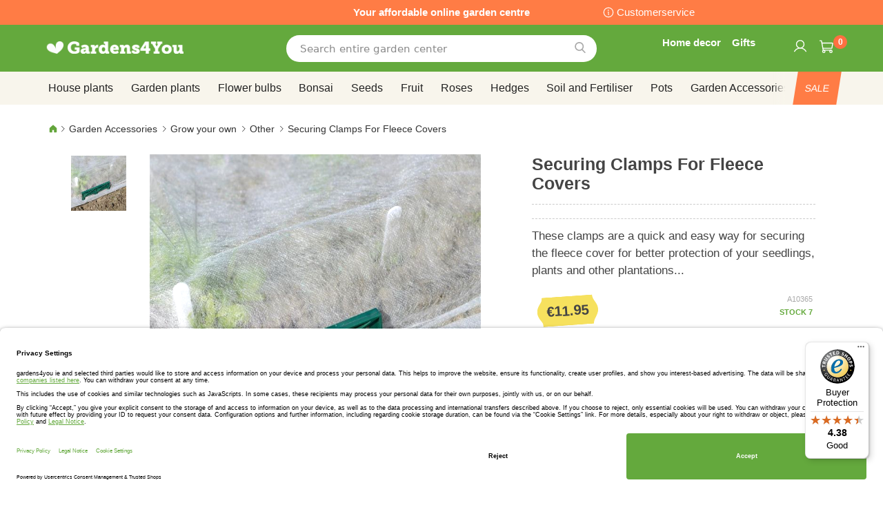

--- FILE ---
content_type: text/html; charset=UTF-8
request_url: https://www.gardens4you.ie/securing-clamps-for-fleece-covers-a10365.html
body_size: 41843
content:
 <!doctype html><html lang="en"><head prefix="og: http://ogp.me/ns# fb: http://ogp.me/ns/fb# product: http://ogp.me/ns/product#"><script> var LOCALE = 'en\u002DGB'; var BASE_URL = 'https\u003A\u002F\u002Fwww.gardens4you.ie\u002F'; var require = { 'baseUrl': 'https\u003A\u002F\u002Fwww.gardens4you.ie\u002Fstatic\u002Ffrontend\u002Fbulbsdirect\u002Fbulbsdirect\u002Dtheme\u002Fen_GB' };</script> <meta charset="utf-8"/>
<meta name="title" content="Buy Securing Clamps For Fleece Covers affordable | Gardens4you.ie"/>
<meta name="description" content="Shop Securing Clamps For Fleece Covers at garden center Gardens4you.ie ✅ Lowest prices ✅ Plants have grow and money back guarantee ✅ Fresh and fast delivery"/>
<meta name="keywords" content="securing clamps for fleece covers,gardens4you"/>
<meta name="robots" content="INDEX,FOLLOW"/>
<meta name="viewport" content="width=device-width, initial-scale=1"/>
<meta name="format-detection" content="telephone=no"/>
<title>Buy Securing Clamps For Fleece Covers affordable | Gardens4you.ie</title>
<link  rel="stylesheet" type="text/css"  media="all" href="https://www.gardens4you.ie/static/frontend/bulbsdirect/bulbsdirect-theme/en_GB/css/styles-m.min.css" />
<link  rel="stylesheet" type="text/css"  media="all" href="https://www.gardens4you.ie/static/frontend/bulbsdirect/bulbsdirect-theme/en_GB/Amasty_Affiliate/css/default.min.css" />
<link  rel="stylesheet" type="text/css"  media="all" href="https://www.gardens4you.ie/static/frontend/bulbsdirect/bulbsdirect-theme/en_GB/Amasty_Cart/css/vendor/owl.carousel.min.css" />
<link  rel="stylesheet" type="text/css"  media="all" href="https://www.gardens4you.ie/static/frontend/bulbsdirect/bulbsdirect-theme/en_GB/Amasty_Base/vendor/slick/amslick.min.css" />
<link  rel="stylesheet" type="text/css"  media="all" href="https://www.gardens4you.ie/static/frontend/bulbsdirect/bulbsdirect-theme/en_GB/Magezon_Core/css/mgz_bootstrap.min.css" />
<link  rel="stylesheet" type="text/css"  media="all" href="https://www.gardens4you.ie/static/frontend/bulbsdirect/bulbsdirect-theme/en_GB/Magezon_NinjaMenus/css/styles.min.css" />
<link  rel="stylesheet" type="text/css"  media="all" href="https://www.gardens4you.ie/static/frontend/bulbsdirect/bulbsdirect-theme/en_GB/RVSCC_Lazycat/css/widget.min.css" />
<link  rel="stylesheet" type="text/css"  media="all" href="https://www.gardens4you.ie/static/frontend/bulbsdirect/bulbsdirect-theme/en_GB/mage/gallery/gallery.min.css" />
<link  rel="stylesheet" type="text/css"  media="screen and (min-width: 768px)" href="https://www.gardens4you.ie/static/frontend/bulbsdirect/bulbsdirect-theme/en_GB/css/styles-l.min.css" />

<link  rel="stylesheet" type="text/css"  rel="stylesheet" type="text/css" href="https://www.gardens4you.ie/static/frontend/bulbsdirect/bulbsdirect-theme/en_GB/Magento_Theme/css/styles_temp_v12.min.css" />
<link  rel="stylesheet" type="text/css"  rel="stylesheet" type="text/css" href="/css/styles.css" />
<link  rel="stylesheet" type="text/css"  media="all" href="https://www.gardens4you.ie/static/frontend/bulbsdirect/bulbsdirect-theme/en_GB/css/product.min.css" />
<script  type="text/javascript"  src="https://www.gardens4you.ie/static/frontend/bulbsdirect/bulbsdirect-theme/en_GB/requirejs/require.min.js"></script>
<script  type="text/javascript"  src="https://www.gardens4you.ie/static/frontend/bulbsdirect/bulbsdirect-theme/en_GB/requirejs-min-resolver.min.js"></script>
<script  type="text/javascript"  src="https://www.gardens4you.ie/static/frontend/bulbsdirect/bulbsdirect-theme/en_GB/mage/requirejs/mixins.min.js"></script>
<script  type="text/javascript"  src="https://www.gardens4you.ie/static/frontend/bulbsdirect/bulbsdirect-theme/en_GB/magepack/requirejs-config-common.min.js"></script>
<script  type="text/javascript"  src="https://www.gardens4you.ie/static/frontend/bulbsdirect/bulbsdirect-theme/en_GB/magepack/requirejs-config-product.min.js"></script>
<script  type="text/javascript"  src="https://www.gardens4you.ie/static/frontend/bulbsdirect/bulbsdirect-theme/en_GB/requirejs-config.min.js"></script>
<script  type="text/javascript"  src="https://www.gardens4you.ie/static/frontend/bulbsdirect/bulbsdirect-theme/en_GB/js/disable-jquery-migrate-warnings.min.js"></script>
<script  type="text/javascript"  src="https://www.gardens4you.ie/static/frontend/bulbsdirect/bulbsdirect-theme/en_GB/Anowave_Ec/js/ec.min.js"></script>
<script  type="text/javascript"  src="https://www.gardens4you.ie/static/frontend/bulbsdirect/bulbsdirect-theme/en_GB/Anowave_Ec4/js/ec4.min.js"></script>
<link  rel="canonical" href="https://www.gardens4you.ie/securing-clamps-for-fleece-covers-a10365.html" />
<link  rel="icon" type="image/x-icon" href="https://www.gardens4you.ie/media/favicon/stores/3/favicon-144x144.png" />
<link  rel="shortcut icon" type="image/x-icon" href="https://www.gardens4you.ie/media/favicon/stores/3/favicon-144x144.png" />
<link rel="stylesheet" type="text/css" href="/css/styles.css?v=2.4.0">

<script src="/css/custom_en.js"></script>

<meta name="google-site-verification" content="T_jj38Njfxw7MJEkLoDnvsdPtQs2aiK2dke_4P7U9ZI" />

<meta name="facebook-domain-verification" content="kxl7zbyjbavlgoid3mqib7accddoay" />

<!-- Begin eTrusted bootstrap tag -->
<script data-usercentrics="Trusted Shops" type="text/plain" src="https://integrations.etrusted.com/applications/widget.js/v2" defer async></script>


<!-- Begin Usercentrics -->
<link rel="preconnect" href="//privacy-proxy.usercentrics.eu">    
<link rel="preload" href="//privacy-proxy.usercentrics.eu/latest/uc-block.bundle.js" as="script">    
<script id="usercentrics-cmp" data-settings-id="UwlGP07Bkq4q7F" data-language="en" src="https://app.usercentrics.eu/browser-ui/latest/loader.js" async> </script>    
<script src="https://privacy-proxy.usercentrics.eu/latest/uc-block.bundle.js" async></script>

<!-- GOOGLE CONSENT MODE INTEGRATION -->
<script type="text/javascript">
     // create dataLayer
     window.dataLayer = window.dataLayer || [];
     function gtag() {
          dataLayer.push(arguments);
     }

     // set „denied" as default for both ad and analytics storage, as well as ad_user_data and ad_personalization,
     gtag("consent", "default", {
          ad_user_data: "denied",
          ad_personalization: "denied",
          ad_storage: "denied",
          analytics_storage: "denied",
          wait_for_update: 2000 // milliseconds to wait for update
     });
</script>
<!-- END OF GOOGLE CONSENT MODE INTEGRATION -->   <script type="text/x-magento-init">
        {
            "*": {
                "Magento_PageCache/js/form-key-provider": {
                    "isPaginationCacheEnabled":
                        0                }
            }
        }</script><script data-ommit="true" nonce="MWU1N3ljZDNucHd2NG45a29yeGluaGF2bmx1ZmR2ZXE="></script>    <script data-ommit="true" nonce="MWU1N3ljZDNucHd2NG45a29yeGluaGF2bmx1ZmR2ZXE=">

	window.dataLayer = window.dataLayer || [];

	 window.AEC = window.AEC || { version: "104.0.6"	};

	 AEC.Const = 
	{
		TIMING_CATEGORY_ADD_TO_CART:		'Add To Cart Time',
		TIMING_CATEGORY_REMOVE_FROM_CART:	'Remove From Cart Time',
		TIMING_CATEGORY_PRODUCT_CLICK:		'Product Detail Click Time',
		TIMING_CATEGORY_CHECKOUT:			'Checkout Time',
		TIMING_CATEGORY_CHECKOUT_STEP:		'Checkout Step Time',
		TIMING_CATEGORY_PRODUCT_WISHLIST:	'Add to Wishlist Time',
		TIMING_CATEGORY_PRODUCT_COMPARE:	'Add to Compare Time'
	};

	AEC.Const.URL 					= 'https://www.gardens4you.ie/';
	AEC.Const.VARIANT_DELIMITER 	= '-';
	AEC.Const.VARIANT_DELIMITER_ATT = ':';

	 AEC.Const.CHECKOUT_STEP_SHIPPING 	= 1;
	AEC.Const.CHECKOUT_STEP_PAYMENT  	= 2;
	AEC.Const.CHECKOUT_STEP_ORDER  		= 3;

	 AEC.Const.DIMENSION_SEARCH = 18;

	 AEC.Const.COOKIE_DIRECTIVE 								= false;
	AEC.Const.COOKIE_DIRECTIVE_SEGMENT_MODE 				= false;
	AEC.Const.COOKIE_DIRECTIVE_SEGMENT_MODE_EVENTS			= ["cookieConsentGranted"];	
	AEC.Const.COOKIE_DIRECTIVE_CONSENT_GRANTED_EVENT 		= "cookieConsentGranted";
	AEC.Const.COOKIE_DIRECTIVE_CONSENT_DECLINE_EVENT 		= "cookieConsentDeclined";

	 AEC.Const.COOKIE_DIRECTIVE_CONSENT_GRANTED = AEC.CookieConsent.getConsent("cookieConsentGranted");


	 AEC.Const.COOKIE_DIRECTIVE_OVERRIDE_DECLINE = false;
	
	 AEC.Const.CATALOG_CATEGORY_ADD_TO_CART_REDIRECT_EVENT = "catalogCategoryAddToCartRedirect";

	 AEC.Message = 
	{
		confirm: 			 true,
		confirmRemoveTitle:  "Are you sure?",
		confirmRemove: 		 "Are you sure you would like to remove this item from the shopping cart?"
	};
			
	AEC.storeName 			= "Gardens4you IE EN";
	AEC.currencyCode	 	= "EUR";
	AEC.useDefaultValues 	= false;
	AEC.facebook 			= false;
	AEC.facebookInitParams 	= [];

	 AEC.SUPER = [];

	 AEC.CONFIGURABLE_SIMPLES = [];

	 AEC.BUNDLE = {"bundles":[],"options":[]};

	 AEC.localStorage = true;

	 AEC.summary = false;

	 AEC.reset = false;

	 AEC.tax = 1;</script> <script data-ommit="true" nonce="MWU1N3ljZDNucHd2NG45a29yeGluaGF2bmx1ZmR2ZXE=">

    (summary => 
    {
    	if (summary)
    	{
        	let getSummary = (event) => 
        	{
            	AEC.Request.post("https:\/\/www.gardens4you.ie\/datalayer\/index\/cart\/",{ event:event }, (response) => 
            	{
                	dataLayer.push(response);
               	});
            };

            ['ec.cookie.remove.item.data','ec.cookie.update.item.data','ec.cookie.add.data'].forEach(event => 
            {
            	AEC.EventDispatcher.on(event, (event => 
            	{
                	return () => 
                	{
                    	setTimeout(() => { getSummary(event); }, 2000);
                    };
                })(event));
            });
    	}
    })(AEC.summary);</script><script data-ommit="true" nonce="MWU1N3ljZDNucHd2NG45a29yeGluaGF2bmx1ZmR2ZXE=">

    if ('undefined' !== typeof AEC && AEC.GA4)
    {
    	AEC.GA4.enabled = true;

    	 AEC.GA4.conversion_event = "purchase";

    	 AEC.GA4.currency = "EUR";

    	 AEC.GA4.quote = [];
    }</script><script data-ommit="true" nonce="MWU1N3ljZDNucHd2NG45a29yeGluaGF2bmx1ZmR2ZXE=">

	 window.dataLayer = window.dataLayer || [];

	  var dataLayerTransport = (function()
	{
		var data = [];
		
		return {
			data:[],
			push: function(data)
			{
				this.data.push(data);
				
				return this;
			},
			serialize: function()
			{
				return this.data;
			}
		}	
	})();</script>  <script data-ommit="true" nonce="MWU1N3ljZDNucHd2NG45a29yeGluaGF2bmx1ZmR2ZXE=">

	/* Dynamic remarketing */
	window.google_tag_params = window.google_tag_params || {};

	/* Default pagetype */
	window.google_tag_params.ecomm_pagetype = 'product';

	/* Grouped products collection */
	window.G = [];

	/**
	 * Global revenue 
	 */
	window.revenue = 0;

	/**
	 * DoubleClick
	 */
	window.DoubleClick = 
	{
		DoubleClickRevenue:	 	0,
		DoubleClickTransaction: 0,
		DoubleClickQuantity: 	0
	};
	
	 AEC.Cookie.visitor({"visitorLoginState":"Logged out","visitorLifetimeValue":0,"visitorExistingCustomer":"No","visitorType":"NOT LOGGED IN","currentStore":"Gardens4you IE EN"}).push(dataLayer, false);

	 dataLayer.push({ pageType: "product"});</script> <script data-ommit="true" nonce="MWU1N3ljZDNucHd2NG45a29yeGluaGF2bmx1ZmR2ZXE=">

		 
			(params => 
			{
				window.google_tag_params.ecomm_pagetype 	= params.ecomm_pagetype;
	    		window.google_tag_params.ecomm_category 	= params.ecomm_category;

	    		window.google_tag_params.ecomm_prodid		= (pid => 
				{
					if(window.location.hash)
					{
						let hash = window.location.hash.substring(1);

						Object.entries(AEC.CONFIGURABLE_SIMPLES).forEach(([key, configurable]) => 
						{
							Object.entries(configurable.configurations).forEach(([key, value]) => 
							{
								let compare = [value.value,value.label].join('=');

								if (-1 !== hash.indexOf(compare))
								{
									pid = configurable.id;
								}
							});
						});	
					}

					return pid;
					
				})(params.ecomm_prodid);

	    		window.google_tag_params.ecomm_totalvalue 	= params.ecomm_totalvalue;

			})({"ecomm_pagetype":"product","ecomm_category":"Garden Accessories\/Grow your own\/Other","ecomm_prodid":"A10365","ecomm_totalvalue":11.95});

    		window.google_tag_params.returnCustomer 	=  false;

    	   (payload => 
		{
			AEC.CookieConsent.queue(() => 
			{
				AEC.Cookie.detail(payload).push(dataLayer);
				
			}).process();

			 dataLayerTransport.push(payload);

             document.addEventListener("DOMContentLoaded", () => 
            {
            	let items = (function()
            	{
            		var items = [], trace = {};
            
            		document.querySelectorAll('[data-event=select_item]').forEach(element => 
            		{
            			let entity = 
            			{
            					
            				item_id: 		element.dataset.id,
            				item_name: 		element.dataset.name,
            				item_list_name: element.dataset.list,
            				item_list_id:	element.dataset.list,
            				item_brand: 	element.dataset.brand,
            				category:		element.dataset.category,
            				price: 			parseFloat(element.dataset.price),
            				index: 			parseFloat(element.dataset.position),
            				currency:		AEC.GA4.currency,
            				quantity: 		1,
            				remarketingFacebookId: element.dataset.remarketingFacebookId,
            				remarketingAdwordsId:  element.dataset.remarketingAdwordsId,
            				google_business_vertical: 'retail',
            				dimension10: element.dataset['dimension10']
            			};

            			Object.assign(entity, entity, AEC.GA4.augmentCategories(entity));
            
                    	var attributes = element.dataset.attributes;
            
                    	if (attributes)
            	        {
                	        Object.entries(JSON.parse(attributes)).forEach(([key, value]) => 
                	        {
                    	        entity[key] = value;
                	        });
                	    }

                	    if (!trace.hasOwnProperty(entity.item_id))
                	    {
                    	    trace[entity.item_id] = true;
                    	    
            				items.push(entity);
                	    }
                	});
            
            		return items;
            	})();

            	if (items.length)
            	{
            		let data = {"currency":"EUR","ecommerce":{"item_list_id":"Mixed Products","item_list_name":"Mixed Products"},"event":"view_item_list"};

            	    data.ecommerce['items'] = items;

            	    AEC.CookieConsent.queue(() => 
        			{
            			AEC.Cookie.impressions(data).push(dataLayer);
            			
        			}).process();
            	}
            });
            
		})({"ecommerce":{"currency":"EUR","value":11.95,"items":[{"item_id":"A10365","item_name":"Securing Clamps For Fleece Covers","price":11.95,"item_brand":"","item_reviews_count":0,"item_rating_summary":0,"dimension10":"In stock","quantity":1,"index":0,"item_category":"Garden Accessories","item_category2":"Grow your own","item_category3":"Other"}],"impressions":[{"list":"Related products","category":"Related products","id":"A10354","name":"Fleece Cover","brand":"","price":8.95,"position":1},{"list":"Up Sells","category":"Up Sells","id":"A04749","name":"Cat Grass","brand":"","price":4.95,"position":1}]},"event":"view_item","currentStore":"Gardens4you IE EN"});
		

		 window.G = [];

		</script>   <!-- Google Tag Manager -->
<script nonce="MWU1N3ljZDNucHd2NG45a29yeGluaGF2bmx1ZmR2ZXE=">(function(w,d,s,l,i){w[l]=w[l]||[];w[l].push({'gtm.start':
new Date().getTime(),event:'gtm.js'});var f=d.getElementsByTagName(s)[0],
j=d.createElement(s),dl=l!='dataLayer'?'&l='+l:'';j.async=true;j.nonce='MWU1N3ljZDNucHd2NG45a29yeGluaGF2bmx1ZmR2ZXE=';j.src=
'https://www.googletagmanager.com/gtm.js?id='+i+dl;f.parentNode.insertBefore(j,f);
})(window,document,'script','dataLayer','GTM-K7NG5T6');</script>
<!-- End Google Tag Manager -->  <script data-ommit="true" nonce="MWU1N3ljZDNucHd2NG45a29yeGluaGF2bmx1ZmR2ZXE=">

    </script> <script data-ommit="true" nonce="MWU1N3ljZDNucHd2NG45a29yeGluaGF2bmx1ZmR2ZXE=">AEC.Bind.apply({"performance":false})</script>     <link rel="prefetch" as="script" href="https://www.gardens4you.ie/static/frontend/bulbsdirect/bulbsdirect-theme/en_GB/magepack/bundle-common.min.js"/>  <link rel="prefetch" as="script" href="https://www.gardens4you.ie/static/frontend/bulbsdirect/bulbsdirect-theme/en_GB/magepack/bundle-product.min.js"/>  <!-- added by Trusted Shops app: Start --><script src="https://integrations.etrusted.com/applications/widget.js/v2" async defer></script><!-- End --> <meta property="og:type" content="product" /><meta property="og:title" content="Securing&#x20;Clamps&#x20;For&#x20;Fleece&#x20;Covers" /><meta property="og:image" content="https://www.gardens4you.ie/media/catalog/product/cache/33804c867dbd3313daaad21c80d8894e/f/d/fd18094-0-wh.jpg" /><meta property="og:description" content="These&#x20;clamps&#x20;are&#x20;a&#x20;quick&#x20;and&#x20;easy&#x20;way&#x20;for&#x20;securing&#x20;the&#x20;fleece&#x20;cover&#x20;for&#x20;better&#x20;protection&#x20;of&#x20;your&#x20;seedlings,&#x20;plants&#x20;and&#x20;other&#x20;plantations..." /><meta property="og:url" content="https://www.gardens4you.ie/securing-clamps-for-fleece-covers-a10365.html" /> <meta property="product:price:amount" content="11.95"/> <meta property="product:price:currency" content="EUR"/>  <style> #confirmBox, .am-related-title > .am-title { background-color: #FFFFFF; }   #confirmBox a, #confirmBox a:hover, #confirmBox a:active, #confirmBox .amrelated-confirm-header { color: #333333; }   .amcart-confirm-buttons .button { color: #FFFFFF; }   .amcart-confirm-buttons .am-btn-left { background-color: #BBBBBB; }   .amcart-confirm-buttons .am-btn-right { background-color: #FF9416; }   .amcart-confirm-buttons, .amcart-confirm-buttons .checkout, .amcart-confirm-buttons .checkout:hover, .amcart-confirm-buttons .checkout:active, .amcart-message-box, .am-related-box, #am-a-count, #am-a-count:visited, .am-related-title > .am-title { color: #444444; } </style> <style> .ec-gtm-cookie-directive > div { background: #ffffff; color: #000000; -webkit-border-radius: 8px; -moz-border-radius: 8px; -ms-border-radius: 8px; -o-border-radius: 8px; border-radius: 8px; } .ec-gtm-cookie-directive > div > div > div a.action.accept, .ec-gtm-cookie-directive > div > div > div a.action.accept-all { color: #8bc53f; } .ec-gtm-cookie-directive > div > div > div a.action.refuse, .ec-gtm-cookie-directive > div > div > div a.action.customize { color: #000000; } .ec-gtm-cookie-directive > div > div > div .ec-gtm-cookie-directive-note-toggle { color: #8bc53f; } .ec-gtm-cookie-directive-segments { background: #ffffff; } .ec-gtm-cookie-directive-segments > div input[type="checkbox"] + label:before { border:1px solid #000000; }</style><style>.lr3fmfj{float:none}.lr3fmfj > .item-submenu{width:900px !important}.vckermh > .item-submenu{width:1180px !important}.fo173ya > .item-submenu{width:900px !important}.dyo0nq1 > .item-submenu{width:600px !important}.asavarv > .item-submenu{width:600px !important}.bwtk3v1 > .item-submenu{width:900px !important}.wn1i6xm > .item-submenu{width:600px !important}.wn1inrv > .item-submenu{width:600px !important}.sp64iql > .item-submenu{width:600px !important}.euhuxyq > .item-submenu{width:600px !important}.ek6hmfd > .item-submenu{width:900px !important}#ninjamenus102.ninjamenus .level0:hover > a,#ninjamenus102.ninjamenus.ninjamenus-drilldown .level0:hover > a{background-color:#ffffff}#ninjamenus102.ninjamenus .level0 .item-submenu .nav-item > a:hover,#ninjamenus102.ninjamenus-drilldown .nav-item.active > a:hover{color:#000000;background-color:#f6f6f6}#ninjamenus5.ninjamenus .level0:hover > a,#ninjamenus5.ninjamenus.ninjamenus-drilldown .level0:hover > a{background-color:#ffffff}</style></head><body data-container="body" data-mage-init='{"loaderAjax": {}, "loader": { "icon": "https://www.gardens4you.ie/static/frontend/bulbsdirect/bulbsdirect-theme/en_GB/images/loader-2.gif"}}' class="gardens4you_ie_en gardens4you_ie theme-1 catalog-product-view product-securing-clamps-for-fleece-covers-a10365 categorypath-accessoires-grow-your-own-other category-other page-layout-1column" id="html-body">         <div  class="ambanners ambanner-10" data-position="10" data-bannerid="" data-role="amasty-banner-container" ></div> <div class="cookie-status-message" id="cookie-status">The store will not work correctly when cookies are disabled.</div> <script type="text&#x2F;javascript">document.querySelector("#cookie-status").style.display = "none";</script> <script type="text/x-magento-init">
    {
        "*": {
            "cookieStatus": {}
        }
    }</script> <script type="text/x-magento-init">
    {
        "*": {
            "mage/cookies": {
                "expires": null,
                "path": "\u002F",
                "domain": ".www.gardens4you.ie",
                "secure": true,
                "lifetime": "3600"
            }
        }
    }</script>  <noscript><div class="message global noscript"><div class="content"><p><strong>JavaScript seems to be disabled in your browser.</strong> <span> For the best experience on our site, be sure to turn on Javascript in your browser.</span></p></div></div></noscript>    <script> window.cookiesConfig = window.cookiesConfig || {}; window.cookiesConfig.secure = true; </script> <script>    require.config({
        map: {
            '*': {
                wysiwygAdapter: 'mage/adminhtml/wysiwyg/tiny_mce/tinymceAdapter'
            }
        }
    });</script>  <!-- Google Tag Manager (noscript) -->
<noscript><iframe src="https://www.googletagmanager.com/ns.html?id=GTM-K7NG5T6"
height="0" width="0" style="display:none;visibility:hidden"></iframe></noscript>
<!-- End Google Tag Manager (noscript) -->  <script type="text/x-magento-init">
{"*":{"Chessio_Matomo\/js\/tracker":{"scriptUrl":"https:\/\/phpstack-967793-4243566.cloudwaysapps.com\/matomo.js","trackerUrl":"https:\/\/phpstack-967793-4243566.cloudwaysapps.com\/matomo.php","siteId":6,"actions":[["setEcommerceView","A10365","Securing Clamps For Fleece Covers","Other",11.95],["enableLinkTracking",true],["setLinkTrackingTimer",500],["trackPageView"]]}}}</script>  <script>    (function (w, d) {
        w._paq = w._paq || [];
        w._paq.push(['setTrackerUrl', 'https://phpstack-967793-4243566.cloudwaysapps.com/matomo.php']);
        w._paq.push(['setSiteId', 6]);
        var g = d.createElement('script'),
            s = d.getElementsByTagName('script')[0];
        g.type = 'text/javascript';
        g.async = true;
        g.defer = true;
        g.src = 'https://phpstack-967793-4243566.cloudwaysapps.com/matomo.js';
        s.parentNode.insertBefore(g, s);
    })(window, document);</script>   <script>    (function (require, undefined) {
        'use strict';
        var moduleName = 'Chessio_Matomo/js/tracker';
        (require !== undefined) && require([moduleName], undefined, function (e) {
            if (e.requireType === 'scripterror'
                && (e.requireModules && e.requireModules[0]) === moduleName
            ) {
                require.undef(moduleName);
                define(moduleName, function () {
                    var noop = function () { /* NoOp */ };
                    var error = function () {
                        throw new Error('Failed to load Matomo module');
                    };
                    var mock = {
                        createTracker: error,
                        getMatomo: error,
                        getTracker: error,
                        push: noop
                    };
                    mock[moduleName] = noop;
                    return mock;
                });
            }
        });
    })(require);</script> <noscript><p><img src="https://phpstack-967793-4243566.cloudwaysapps.com/matomo.php?idsite=6&rec=1&url=https%3A%2F%2Fwww.gardens4you.ie%2Fsecuring-clamps-for-fleece-covers-a10365.html" style="border: 0;" alt="" /></p></noscript> <div class="widget block block-static-block"><div class="topbar_head">
<div class="topbar_head_cont">
<div class="topbar_head_l" style="visibility: hidden;">.</div>
<div class="topbar_head_c">Your affordable online garden centre</div>
<div class="topbar_head_r"><a class="topbar-service" title="Customerservice" href="/customerservice">Customerservice</a></div>
</div>
</div><span id="widget6"></span></div><div class="page-wrapper"><header class="page-header"><div class="header content"> <span data-action="toggle-nav" class="action nav-toggle"><span>Toggle Nav</span></span> <a class="logo" href="https://www.gardens4you.ie/" title="logo-gardens4you&#x20;online&#x20;gardencenter" aria-label="store logo"><img src="https://www.gardens4you.ie/media/logo/stores/3/logo-gardens4you.png" title="logo-gardens4you&#x20;online&#x20;gardencenter" alt="logo-gardens4you&#x20;online&#x20;gardencenter" width="460" height="42" /></a>   <div data-block="minicart" class="minicart-wrapper"><a class="action showcart" href="https://www.gardens4you.ie/checkout/cart/" data-bind="scope: 'minicart_content'"><span class="text">My Cart</span> <span class="counter qty empty" data-bind="css: { empty: !!getCartParam('summary_count') == false && !isLoading() }, blockLoader: isLoading"><span class="counter-number"><!-- ko text: getCartParam('summary_count') ? getCartParam('summary_count').toLocaleString(window.LOCALE) : '0' --><!-- /ko --></span> <span class="counter-label"><!-- ko if: getCartParam('summary_count') --><!-- ko text: getCartParam('summary_count').toLocaleString(window.LOCALE) --><!-- /ko --><!-- ko i18n: 'items' --><!-- /ko --><!-- /ko --></span></span></a>  <script>    require(['jquery'], function ($) {
        $('a.action.showcart').on('click', function() {
            $(document.body).trigger('processStart');
        });
    });</script>  <script>window.checkout = {"shoppingCartUrl":"https:\/\/www.gardens4you.ie\/checkout\/cart\/","checkoutUrl":"https:\/\/www.gardens4you.ie\/checkout\/","updateItemQtyUrl":"https:\/\/www.gardens4you.ie\/checkout\/sidebar\/updateItemQty\/","removeItemUrl":"https:\/\/www.gardens4you.ie\/checkout\/sidebar\/removeItem\/","imageTemplate":"Magento_Catalog\/product\/image_with_borders","baseUrl":"https:\/\/www.gardens4you.ie\/","minicartMaxItemsVisible":5,"websiteId":"3","maxItemsToDisplay":10,"storeId":"3","storeGroupId":"3","agreementIds":["3"],"customerLoginUrl":"https:\/\/www.gardens4you.ie\/customer\/account\/login\/referer\/aHR0cHM6Ly93d3cuZ2FyZGVuczR5b3UuaWUvc2VjdXJpbmctY2xhbXBzLWZvci1mbGVlY2UtY292ZXJzLWExMDM2NS5odG1s\/","isRedirectRequired":false,"autocomplete":"off","captcha":{"user_login":{"isCaseSensitive":false,"imageHeight":50,"imageSrc":"","refreshUrl":"https:\/\/www.gardens4you.ie\/captcha\/refresh\/","isRequired":false,"timestamp":1769029148}}}</script> <script type="text/x-magento-init">
    {
        "[data-block='minicart']": {
            "Magento_Ui/js/core/app": {"components":{"minicart_content":{"children":{"subtotal.container":{"children":{"subtotal":{"children":{"subtotal.totals":{"config":{"display_cart_subtotal_incl_tax":0,"display_cart_subtotal_excl_tax":1,"template":"Magento_Tax\/checkout\/minicart\/subtotal\/totals"},"children":{"subtotal.totals.msrp":{"component":"Magento_Msrp\/js\/view\/checkout\/minicart\/subtotal\/totals","config":{"displayArea":"minicart-subtotal-hidden","template":"Magento_Msrp\/checkout\/minicart\/subtotal\/totals"}}},"component":"Magento_Tax\/js\/view\/checkout\/minicart\/subtotal\/totals"}},"component":"uiComponent","config":{"template":"Magento_Checkout\/minicart\/subtotal"}}},"component":"uiComponent","config":{"displayArea":"subtotalContainer"}},"item.renderer":{"component":"Magento_Checkout\/js\/view\/cart-item-renderer","config":{"displayArea":"defaultRenderer","template":"Magento_Checkout\/minicart\/item\/default"},"children":{"item.image":{"component":"Magento_Catalog\/js\/view\/image","config":{"template":"Magento_Catalog\/product\/image","displayArea":"itemImage"}},"checkout.cart.item.price.sidebar":{"component":"uiComponent","config":{"template":"Magento_Checkout\/minicart\/item\/price","displayArea":"priceSidebar"}}}},"extra_info":{"component":"uiComponent","config":{"displayArea":"extraInfo"}},"promotion":{"component":"uiComponent","config":{"displayArea":"promotion"}}},"config":{"itemRenderer":{"default":"defaultRenderer","simple":"defaultRenderer","virtual":"defaultRenderer"},"template":"Magento_Checkout\/minicart\/content"},"component":"Magento_Checkout\/js\/view\/minicart"}},"types":[]}        },
        "*": {
            "Magento_Ui/js/block-loader": "https\u003A\u002F\u002Fwww.gardens4you.ie\u002Fstatic\u002Ffrontend\u002Fbulbsdirect\u002Fbulbsdirect\u002Dtheme\u002Fen_GB\u002Fimages\u002Floader\u002D1.gif"
        }
    }</script></div>  <div class="block block-search" data-amsearch-wrapper="block" data-bind=" scope: 'amsearch_wrapper', mageInit: { 'Magento_Ui/js/core/app': { components: { amsearch_wrapper: { component: 'Amasty_Xsearch/js/wrapper', data: {&quot;url&quot;:&quot;https:\/\/www.gardens4you.ie\/amasty_xsearch\/autocomplete\/index\/&quot;,&quot;url_result&quot;:&quot;https:\/\/www.gardens4you.ie\/catalogsearch\/result\/&quot;,&quot;url_popular&quot;:&quot;https:\/\/www.gardens4you.ie\/search\/term\/popular\/&quot;,&quot;isDynamicWidth&quot;:true,&quot;isProductBlockEnabled&quot;:true,&quot;width&quot;:500,&quot;displaySearchButton&quot;:false,&quot;fullWidth&quot;:false,&quot;minChars&quot;:3,&quot;delay&quot;:500,&quot;currentUrlEncoded&quot;:&quot;aHR0cHM6Ly93d3cuZ2FyZGVuczR5b3UuaWUvc2VjdXJpbmctY2xhbXBzLWZvci1mbGVlY2UtY292ZXJzLWExMDM2NS5odG1s&quot;,&quot;color_settings&quot;:[],&quot;popup_display&quot;:0,&quot;preloadEnabled&quot;:false,&quot;isSeoUrlsEnabled&quot;:false,&quot;seoKey&quot;:&quot;search&quot;,&quot;isSaveSearchInputValueEnabled&quot;:false} } } } }"><div class="block block-content" data-bind=" css: { '-opened': opened }, afterRender: initCssVariables">  <div class="field search"><div class="amsearch-input-wrapper" data-bind=" css: { '-dynamic-width': data.isDynamicWidth, '-match': $data.readyForSearch() }"><input type="text" name="q" id="search" placeholder="Search&#x20;entire&#x20;garden&#x20;center" class="amsearch-input" maxlength="128" role="combobox" aria-haspopup="false" aria-autocomplete="both" autocomplete="off" aria-expanded="false" data-amsearch-block="input" data-bind=" afterRender: initInputValue, hasFocus: focused, value: inputValue, event: { keypress: onEnter }, valueUpdate: 'input'"><button class="action search" title="Search" data-bind="event: { click: search }"></button></div></div>    <section class="amsearch-result-section page-products" data-amsearch-js="results" style="display: none;" data-bind=" css: { '-small': $data.data.width < 700 && !$data.data.fullWidth }, afterRender: function (node) { initResultSection(node, 1) }, style: resultSectionStyles(), visible: $data.opened()"><!-- ko if: !$data.match() && $data.preload() --><!-- ko template: { name: templates.preload } --><!-- /ko --><!-- /ko --><!-- ko if: $data.match() --><!-- ko template: { name: templates.results } --><!-- /ko --><!-- /ko --><!-- ko if: $data.message() && $data.message().length --><!-- ko template: { name: templates.message } --><!-- /ko --><!-- /ko --></section></div></div><ul class="compare wrapper"> <li class="item link compare" data-bind="scope: 'compareProducts'" data-role="compare-products-link"><a class="action compare no-display" title="Compare&#x20;Products" data-bind="attr: {'href': compareProducts().listUrl}, css: {'no-display': !compareProducts().count}" >Compare Products <span class="counter qty" data-bind="text: compareProducts().countCaption"></span></a></li> <script type="text/x-magento-init">
{"[data-role=compare-products-link]": {"Magento_Ui/js/core/app": {"components":{"compareProducts":{"component":"Magento_Catalog\/js\/view\/compare-products"}}}}}</script></ul><div class="header_service_menu hsm_new UITic-plus-title">
<div class="user_icon cus_servicehelp"><a class="insp-nav" href="/home-decor"><em class="service-title">Home decor</em></a> <a class="insp-nav" href="/gifts"><em class="service-title">Gifts</em></a></div>
<div class="user_icon cus_service"><a href="/wishlist/"></a></div>
</div><span id="widget22"></span><div class="panel header"> <a class="action skip contentarea" href="#contentarea"><span> Skip to Content</span></a>  <ul class="header links">  <li class="greet welcome" data-bind="scope: 'customer'"><!-- ko if: customer().fullname --><span class="logged-in" data-bind="text: new String('Welcome, %1!'). replace('%1', customer().fullname)"></span> <!-- /ko --><!-- ko ifnot: customer().fullname --><span class="not-logged-in" data-bind="text: 'Default welcome msg!'"></span>  <!-- /ko --></li>  <script type="text/x-magento-init">
        {
            "*": {
                "Magento_Ui/js/core/app": {
                    "components": {
                        "customer": {
                            "component": "Magento_Customer/js/view/customer"
                        }
                    }
                }
            }
        }</script>  <li class="link authorization-link" data-label="or"><a href="https://www.gardens4you.ie/customer/account/login/referer/aHR0cHM6Ly93d3cuZ2FyZGVuczR5b3UuaWUvc2VjdXJpbmctY2xhbXBzLWZvci1mbGVlY2UtY292ZXJzLWExMDM2NS5odG1s/" >Login</a></li><li><a href="https://www.gardens4you.ie/customer/account/create/" id="idtNTYVAPm" >Create an Account</a></li></ul></div></div></header>  <div class="sections nav-sections"> <div class="section-items nav-sections-items" data-mage-init='{"tabs":{"openedState":"active"}}'>  <div class="section-item-title nav-sections-item-title" data-role="collapsible"><a class="nav-sections-item-switch" data-toggle="switch" href="#store.menu">Menu</a></div><div class="section-item-content nav-sections-item-content" id="store.menu" data-role="content">   <nav class="navigation" data-action="navigation">   <div id="ninjamenus2" class="ninjamenus  ninjamenus-horizontal ninjamenus-mobile-accordion ninjamenus-desktop mobile-menu ninjamenus-top" data-type="horizontal" data-mobile-type="accordion" data-mage-init='{"ninjamenustop": {"id": "ninjamenus2","mobileBreakpoint": 768, "stick": false}}'>  <div class="magezon-builder magezon-builder-preload"><div class="xx52q9m mgz-element nav-item level0"><a href="/" ><span class="title">Home</span> </a> </div><div id="sale_menu_item" class="x6l46b1 mgz-element nav-item level0"><a href="https://www.gardens4you.ie/sale" ><span class="title"><span class="sale__en">Sale</span><span class="sale__fr">Soldes</span><span class="sale__be">Solden</span></span> </a> </div><div id="pop-item" class="upspgcr mgz-element nav-item level0"><a href="https://www.gardens4you.ie/garden-plants/popular-garden-plants" ><span class="title">Popular garden plants</span> </a> </div><div id="gifts-item" class="lmtldi4 mgz-element nav-item mega left_edge_parent_item level0"><a href="https://www.gardens4you.ie/gifts" ><span class="title">Gifts</span> <i class="caret fas mgz-fa-angle-down"></i> </a> <div class="item-submenu mgz-element-inner lmtldi4-s"><div class="sr4aian mgz-element nav-item"><a href="https://www.gardens4you.ie/gifts/gift-ideas" ><span class="title">Gift Ideas</span> </a> </div><div class="xa9n50a mgz-element nav-item"><a href="https://www.gardens4you.ie/gifts/popular-gifts" ><span class="title">Popular Gifts</span> </a> </div><div class="h1plven mgz-element nav-item"><a href="https://www.gardens4you.ie/gifts/greeting-cards" ><span class="title">Greeting cards</span> </a> </div></div></div><div class="qgksv5q mgz-element nav-item mega left_edge_parent_item level0"><a href="https://www.gardens4you.ie/house-plants" ><span class="title">House plants</span> <i class="caret fas mgz-fa-angle-down"></i> </a> <div class="item-submenu mgz-element-inner qgksv5q-s"><div class="buhdgek mgz-element nav-item mega left_edge_parent_item"><a href="https://www.gardens4you.ie/house-plants/house-plant-varieties" ><span class="title">House plant varieties</span> <i class="caret fas mgz-fa-angle-down"></i> </a> <div class="item-submenu mgz-element-inner buhdgek-s"><div class="pf2ec3w mgz-element nav-item"><a href="https://www.gardens4you.ie/house-plants/aloe-vera" ><span class="title">Aloe vera</span> </a> </div><div class="h271it6 mgz-element nav-item"><a href="https://www.gardens4you.ie/house-plants/agave" ><span class="title">Agave</span> </a> </div><div class="xvkbx8u mgz-element nav-item"><a href="https://www.gardens4you.ie/house-plants/anthurium" ><span class="title">Anthurium</span> </a> </div><div class="po15fr4 mgz-element nav-item"><a href="#" ><span class="title">Begonia</span> </a> </div><div class="v73wfvd mgz-element nav-item"><a href="https://www.gardens4you.ie/house-plants/bromeliad" ><span class="title">Bromeliad</span> </a> </div><div class="yqaxrag mgz-element nav-item"><a href="https://www.gardens4you.ie/house-plants/calathea" ><span class="title">Calathea</span> </a> </div><div class="eumt5w7 mgz-element nav-item"><a href="https://www.gardens4you.ie/house-plants/chloropythum" ><span class="title">Chloropythum</span> </a> </div><div class="hx76b6q mgz-element nav-item"><a href="https://www.gardens4you.ie/house-plants/crassula" ><span class="title">Crassula</span> </a> </div><div class="b9cqtlt mgz-element nav-item"><a href="https://www.gardens4you.ie/house-plants/cyclamen-indoor" ><span class="title">Cyclamen indoor</span> </a> </div><div class="xjjjt1v mgz-element nav-item"><a href="https://www.gardens4you.ie/house-plants/dieffenbachia" ><span class="title">Dieffenbachia</span> </a> </div><div class="bev9mt6 mgz-element nav-item"><a href="https://www.gardens4you.ie/house-plants/dracena" ><span class="title">Dracena</span> </a> </div><div class="saa4bo8 mgz-element nav-item"><a href="https://www.gardens4you.ie/house-plants/echeveria" ><span class="title">Echeveria</span> </a> </div><div class="ens5rhe mgz-element nav-item"><a href="#" ><span class="title">Euphorbia</span> </a> </div><div class="k8a6juc mgz-element nav-item"><a href="https://www.gardens4you.ie/house-plants/ferocactus" ><span class="title">Ferocactus</span> </a> </div><div class="kte0tc6 mgz-element nav-item"><a href="https://www.gardens4you.ie/house-plants/ficus" ><span class="title">Ficus</span> </a> </div><div class="woy481t mgz-element nav-item"><a href="https://www.gardens4you.ie/house-plants/gardenia" ><span class="title">Gardenia</span> </a> </div><div class="ob828b2 mgz-element nav-item"><a href="https://www.gardens4you.ie/house-plants/gerbera" ><span class="title">Gerbera</span> </a> </div><div class="aubg7kn mgz-element nav-item"><a href="#" ><span class="title">Guzmania</span> </a> </div><div class="jr5jfpe mgz-element nav-item"><a href="https://www.gardens4you.ie/house-plants/haworthia" ><span class="title">Haworthia</span> </a> </div><div class="ogtx7u8 mgz-element nav-item"><a href="https://www.gardens4you.ie/house-plants/hedera-house-plants" ><span class="title">Hedera house plants</span> </a> </div><div class="j0mde16 mgz-element nav-item"><a href="https://www.gardens4you.ie/house-plants/kalanchoe" ><span class="title">Kalanchoe</span> </a> </div><div class="n6f5euq mgz-element nav-item"><a href="https://www.gardens4you.ie/house-plants/monstera" ><span class="title">Monstera</span> </a> </div><div class="w97fh8s mgz-element nav-item"><a href="https://www.gardens4you.ie/house-plants/opuntia" ><span class="title">Opuntia</span> </a> </div><div class="yam6o71 mgz-element nav-item"><a href="https://www.gardens4you.ie/house-plants/orchids" ><span class="title">Orchids</span> </a> </div><div class="ykefaep mgz-element nav-item"><a href="https://www.gardens4you.ie/house-plants/pachycereus" ><span class="title">Pachycereus</span> </a> </div><div class="yk5pkx1 mgz-element nav-item"><a href="https://www.gardens4you.ie/house-plants/sanseveria" ><span class="title">Sanseveria</span> </a> </div><div class="gtdnac8 mgz-element nav-item"><a href="https://www.gardens4you.ie/house-plants/schefflera" ><span class="title">Schefflera</span> </a> </div><div class="umii77w mgz-element nav-item"><a href="https://www.gardens4you.ie/house-plants/peace-lily" ><span class="title">Peace Lily - Spathiphyllum</span> </a> </div><div class="v8xpwo6 mgz-element nav-item"><a href="#" ></a> </div></div></div><div class="qfvvgy0 mgz-element nav-item"><a href="https://www.gardens4you.ie/house-plants/all-house-plants" ><span class="title">All house plants</span> </a> </div><div class="b8smp6x mgz-element nav-item"><a href="https://www.gardens4you.ie/house-plants/new-houseplants" ><span class="title">New houseplants</span> </a> </div><div class="x36vunj mgz-element nav-item"><a href="https://www.gardens4you.ie/house-plants/popular-houseplants" ><span class="title">Popular houseplants</span> </a> </div><div class="mwwwrs7 mgz-element nav-item"><a href="https://www.gardens4you.ie/house-plants/house-plants-on-sale" ><span class="title">House plants on sale</span> </a> </div><div class="mkbxdtm mgz-element nav-item"><a href="https://www.gardens4you.ie/house-plants/air-purifying-plants" ><span class="title">Air purifying plants</span> </a> </div><div class="qalr6wh mgz-element nav-item"><a href="https://www.gardens4you.ie/house-plants/easy-to-grow-houseplants" ><span class="title">Easy to grow houseplants</span> </a> </div><div class="tv7o5l2 mgz-element nav-item"><a href="https://www.gardens4you.ie/house-plants/flowering-houseplants" ><span class="title">Flowering houseplants</span> </a> </div><div class="v9gx3ij mgz-element nav-item"><a href="https://www.gardens4you.ie/house-plants/hanging-houseplants" ><span class="title">Hanging houseplants</span> </a> </div><div class="a86ut0v mgz-element nav-item"><a href="https://www.gardens4you.ie/house-plants/large-houseplants" ><span class="title">Large houseplants</span> </a> </div><div class="s43xw47 mgz-element nav-item"><a href="https://www.gardens4you.ie/house-plants/low-light-houseplants" ><span class="title">Low light houseplants</span> </a> </div><div class="d2sx7mn mgz-element nav-item"><a href="https://www.gardens4you.ie/house-plants/collections" ><span class="title">Collections</span> </a> </div><div class="tgqtunw mgz-element nav-item"><a href="https://www.gardens4you.ie/house-plants/artificial-plants" ><span class="title">Artificial plants</span> </a> </div><div class="mv88rmg mgz-element nav-item"><a href="https://www.gardens4you.ie/pots-and-planters/indoor-planters" ><span class="title">Indoor planters</span> </a> </div><div class="q9uw78p mgz-element nav-item"><a href="https://www.gardens4you.ie/soil-and-fertiliser/potting-soil" ><span class="title">Potting soil</span> </a> </div></div></div><div class="wkay8qp mgz-element nav-item mega left_edge_parent_item level0"><a href="https://www.gardens4you.ie/garden-plants" ><span class="title">Garden plants</span> <i class="caret fas mgz-fa-angle-down"></i> </a> <div class="item-submenu mgz-element-inner wkay8qp-s"><div class="qcxdtsr mgz-element nav-item mega left_edge_parent_item"><a href="https://www.gardens4you.ie/garden-plants/shrubs" ><span class="title">Shrubs</span> <i class="caret fas mgz-fa-angle-down"></i> </a> <div class="item-submenu mgz-element-inner qcxdtsr-s"><div class="caetfjw mgz-element nav-item mega left_edge_parent_item"><a href="https://www.gardens4you.ie/garden-plants/shrubs/shrub-varieties" ><span class="title">Shrub varieties</span> <i class="caret fas mgz-fa-angle-down"></i> </a> <div class="item-submenu mgz-element-inner caetfjw-s"><div class="wxkd6us mgz-element nav-item"><a href="https://www.gardens4you.ie/garden-plants/shrubs/hedera" ><span class="title">Hedera</span> </a> </div><div class="sj0y975 mgz-element nav-item"><a href="https://www.gardens4you.ie/garden-plants/shrubs/wisteria" ><span class="title">Wisteria</span> </a> </div><div class="a3j4fgi mgz-element nav-item"><a href="https://www.gardens4you.ie/garden-plants/fruit/blueberries" ><span class="title">Blueberries</span> </a> </div><div class="elvvs6o mgz-element nav-item mega left_edge_parent_item"><a href="https://www.gardens4you.ie/garden-plants/shrubs/hydrangea" ><span class="title">Hydrangea</span> <i class="caret fas mgz-fa-angle-down"></i> </a> <div class="item-submenu mgz-element-inner elvvs6o-s"><div class="jjold1r mgz-element nav-item"><a href="https://www.gardens4you.ie/garden-plants/shrubs/hydrangea/arborescens" ><span class="title">Arborescens</span> </a> </div><div class="te8glsh mgz-element nav-item"><a href="https://www.gardens4you.ie/garden-plants/shrubs/hydrangea/macrophylla" ><span class="title">Macrophylla</span> </a> </div><div class="pedgbnh mgz-element nav-item"><a href="https://www.gardens4you.ie/garden-plants/shrubs/hydrangea/paniculata" ><span class="title">Paniculata</span> </a> </div><div class="erf4wgm mgz-element nav-item"><a href="https://www.gardens4you.ie/garden-plants/shrubs/hydrangea/serrata" ><span class="title">Serrata</span> </a> </div></div></div><div class="r3ue9st mgz-element nav-item"><a href="https://www.gardens4you.ie/garden-plants/shrubs/clematis" ><span class="title">Clematis</span> </a> </div><div class="t04bb7r mgz-element nav-item"><a href="#" ><span class="title">Oleander</span> </a> </div><div class="ufupxaw mgz-element nav-item"><a href="https://www.gardens4you.ie/garden-plants/shrubs/abutilon" ><span class="title">Abutilon</span> </a> </div><div class="f7aqvl0 mgz-element nav-item"><a href="https://www.gardens4you.ie/garden-plants/shrubs/andromeda" ><span class="title">Andromeda</span> </a> </div><div class="yi6dgum mgz-element nav-item"><a href="https://www.gardens4you.ie/garden-plants/shrubs/azalea" ><span class="title">Azalea</span> </a> </div><div class="jw04h7f mgz-element nav-item"><a href="https://www.gardens4you.ie/garden-plants/shrubs/berberis" ><span class="title">Berberis</span> </a> </div><div class="y7cvawm mgz-element nav-item"><a href="https://www.gardens4you.ie/garden-plants/shrubs/brugmansia-angel-s-trumpet" ><span class="title">Brugmansia - Angel's Trumpet</span> </a> </div><div class="mb46xc4 mgz-element nav-item"><a href="https://www.gardens4you.ie/garden-plants/shrubs/buddleja" ><span class="title">Buddleja</span> </a> </div><div class="vixcl3i mgz-element nav-item"><a href="https://www.gardens4you.ie/garden-plants/shrubs/buxus" ><span class="title">Buxus</span> </a> </div><div class="eyg4ndw mgz-element nav-item"><a href="https://www.gardens4you.ie/garden-plants/shrubs/camellia" ><span class="title">Camellia</span> </a> </div><div class="t79rbka mgz-element nav-item"><a href="https://www.gardens4you.ie/garden-plants/shrubs/campsis" ><span class="title">Campsis</span> </a> </div><div class="ek2xe95 mgz-element nav-item"><a href="https://www.gardens4you.ie/garden-plants/shrubs/caryopteris" ><span class="title">Caryopteris</span> </a> </div><div class="akwew9h mgz-element nav-item"><a href="https://www.gardens4you.ie/garden-plants/shrubs/ceanothus" ><span class="title">Ceanothus</span> </a> </div><div class="anqj96q mgz-element nav-item"><a href="https://www.gardens4you.ie/garden-plants/shrubs/chaenomeles" ><span class="title">Chaenomeles</span> </a> </div><div class="cg4ctsq mgz-element nav-item"><a href="https://www.gardens4you.ie/garden-plants/shrubs/cornus-dogwood" ><span class="title">Cornus - Dogwood</span> </a> </div><div class="utekvsj mgz-element nav-item"><a href="https://www.gardens4you.ie/garden-plants/shrubs/cotoneaster" ><span class="title">Cotoneaster</span> </a> </div><div class="conir2v mgz-element nav-item"><a href="https://www.gardens4you.ie/garden-plants/shrubs/cytisus" ><span class="title">Cytisus</span> </a> </div><div class="g0bd38v mgz-element nav-item"><a href="https://www.gardens4you.ie/garden-plants/shrubs/deutzia" ><span class="title">Deutzia</span> </a> </div><div class="ahp67nl mgz-element nav-item"><a href="https://www.gardens4you.ie/garden-plants/shrubs/euonymus" ><span class="title">Euonymus</span> </a> </div><div class="lmw4tcr mgz-element nav-item"><a href="https://www.gardens4you.ie/garden-plants/shrubs/hardy-fuchsia" ><span class="title">Hardy Fuchsia</span> </a> </div><div class="tiuuh8d mgz-element nav-item"><a href="https://www.gardens4you.ie/garden-plants/shrubs/heather" ><span class="title">Heather</span> </a> </div><div class="pl6e845 mgz-element nav-item"><a href="#" ><span class="title">Hibiscus</span> </a> </div><div class="qx65bg5 mgz-element nav-item"><a href="https://www.gardens4you.ie/garden-plants/shrubs/hypericum" ><span class="title">Hypericum</span> </a> </div><div class="h750p7u mgz-element nav-item"><a href="https://www.gardens4you.ie/garden-plants/shrubs/ilex" ><span class="title">Ilex</span> </a> </div><div class="glkqfpa mgz-element nav-item"><a href="https://www.gardens4you.ie/garden-plants/shrubs/lonicera-honeysuckle" ><span class="title">Lonicera (Honeysuckle)</span> </a> </div><div class="k33e2s2 mgz-element nav-item"><a href="https://www.gardens4you.ie/garden-plants/shrubs/magnolia" ><span class="title">Magnolia</span> </a> </div><div class="imq9c0q mgz-element nav-item"><a href="https://www.gardens4you.ie/garden-plants/shrubs/passiflora" ><span class="title">Passiflora</span> </a> </div><div class="m1ua3le mgz-element nav-item"><a href="https://www.gardens4you.ie/garden-plants/shrubs/philadelphus" ><span class="title">Philadelphus</span> </a> </div><div class="lv18pqv mgz-element nav-item"><a href="https://www.gardens4you.ie/garden-plants/shrubs/photinia" ><span class="title">Photinia</span> </a> </div><div class="qnwryoy mgz-element nav-item"><a href="https://www.gardens4you.ie/garden-plants/shrubs/pieris" ><span class="title">Pieris</span> </a> </div><div class="ro7gj73 mgz-element nav-item"><a href="https://www.gardens4you.ie/garden-plants/shrubs/potentilla" ><span class="title">Potentilla</span> </a> </div><div class="wmtjyik mgz-element nav-item"><a href="https://www.gardens4you.ie/garden-plants/shrubs/rhododendron" ><span class="title">Rhododendron</span> </a> </div><div class="qnnpvgo mgz-element nav-item"><a href="https://www.gardens4you.ie/garden-plants/shrubs/spiraea" ><span class="title">Spiraea</span> </a> </div><div class="gmeudex mgz-element nav-item"><a href="https://www.gardens4you.ie/garden-plants/shrubs/syringa-lilac-shrubs" ><span class="title">Syringa - Lilac Shrubs</span> </a> </div><div class="myi1sd7 mgz-element nav-item"><a href="https://www.gardens4you.ie/garden-plants/shrubs/viburnum" ><span class="title">Viburnum</span> </a> </div><div class="hho2u3w mgz-element nav-item"><a href="https://www.gardens4you.ie/garden-plants/shrubs/vinca" ><span class="title">Vinca</span> </a> </div><div class="glr963r mgz-element nav-item"><a href="https://www.gardens4you.ie/garden-plants/shrubs/weigela" ><span class="title">Weigela</span> </a> </div><div class="yg0hok0 mgz-element nav-item"><a href="https://www.gardens4you.ie/garden-plants/shrubs/other-shrubs" ><span class="title">Other Shrubs</span> </a> </div></div></div><div class="nfflohl mgz-element nav-item"><a href="https://www.gardens4you.ie/garden-plants/shrubs/all-shrubs" ><span class="title">All shrubs</span> </a> </div><div class="i4mf6ax mgz-element nav-item"><a href="https://www.gardens4you.ie/garden-plants/shrubs/popular-shrubs" ><span class="title">Popular shrubs</span> </a> </div><div class="g93ns8v mgz-element nav-item"><a href="https://www.gardens4you.ie/garden-plants/shrubs/new-shrubs" ><span class="title">New shrubs</span> </a> </div><div class="engfqs6 mgz-element nav-item"><a href="https://www.gardens4you.ie/garden-plants/shrubs/shrubs-on-sale" ><span class="title">Shrubs on sale</span> </a> </div><div class="mob02wl mgz-element nav-item"><a href="https://www.gardens4you.ie/garden-plants/shrubs/butterfly-attracting-shrubs" ><span class="title">Butterfly attracting shrubs</span> </a> </div><div class="kb1pv3g mgz-element nav-item"><a href="https://www.gardens4you.ie/garden-plants/climbers" ><span class="title">Climbers</span> </a> </div><div class="tfou76j mgz-element nav-item"><a href="https://www.gardens4you.ie/garden-plants/shrubs/easy-to-grow-shrubs" ><span class="title">Easy to grow shrubs</span> </a> </div><div class="l0mrh3m mgz-element nav-item"><a href="https://www.gardens4you.ie/garden-plants/shrubs/evergreen-shrubs" ><span class="title">Evergreen shrubs</span> </a> </div><div class="ulhog7t mgz-element nav-item"><a href="https://www.gardens4you.ie/garden-plants/shrubs/autumn-coloured-shrubs" ><span class="title">Autumn coloured shrubs</span> </a> </div><div class="kunek8q mgz-element nav-item"><a href="https://www.gardens4you.ie/garden-plants/shrubs/shrubs-for-shade" ><span class="title">Shrubs for shade</span> </a> </div><div class="t43p7vf mgz-element nav-item"><a href="https://www.gardens4you.ie/garden-plants/shrubs/small-garden-shrubs" ><span class="title">Small garden shrubs</span> </a> </div><div class="ko3tv12 mgz-element nav-item"><a href="https://www.gardens4you.ie/garden-plants/shrubs/coastal-shrubs" ><span class="title">Coastal shrubs</span> </a> </div><div class="v0y9n07 mgz-element nav-item"><a href="https://www.gardens4you.ie/garden-plants/shrubs/shrub-value-packs" ><span class="title">Shrub collections</span> </a> </div></div></div><div class="lhd2q0m mgz-element nav-item mega left_edge_parent_item"><a href="https://www.gardens4you.ie/garden-plants/perennials" ><span class="title">Perennials</span> <i class="caret fas mgz-fa-angle-down"></i> </a> <div class="item-submenu mgz-element-inner lhd2q0m-s"><div class="q1nvy6g mgz-element nav-item mega left_edge_parent_item"><a href="https://www.gardens4you.ie/garden-plants/perennials/perennial-varieties" ><span class="title">Perennial varieties</span> <i class="caret fas mgz-fa-angle-down"></i> </a> <div class="item-submenu mgz-element-inner q1nvy6g-s"><div class="jseihf7 mgz-element nav-item"><a href="https://www.gardens4you.ie/garden-plants/perennials/achillea" ><span class="title">Achillea</span> </a> </div><div class="d9hj5po mgz-element nav-item"><a href="https://www.gardens4you.ie/garden-plants/perennials/althea-hollyhock" ><span class="title">Althea - Hollyhock</span> </a> </div><div class="kfhyprp mgz-element nav-item"><a href="https://www.gardens4you.ie/garden-plants/perennials/anemone-windflower" ><span class="title">Anemone - Windflower</span> </a> </div><div class="vyx6mp6 mgz-element nav-item"><a href="https://www.gardens4you.ie/garden-plants/perennials/aquilegia-columbine" ><span class="title">Aquilegia - Columbine</span> </a> </div><div class="c046fka mgz-element nav-item"><a href="https://www.gardens4you.ie/garden-plants/perennials/asclepia" ><span class="title">Asclepia</span> </a> </div><div class="asqtdwq mgz-element nav-item"><a href="https://www.gardens4you.ie/garden-plants/perennials/aster" ><span class="title">Aster</span> </a> </div><div class="tl61dkh mgz-element nav-item"><a href="https://www.gardens4you.ie/garden-plants/perennials/astilbe" ><span class="title">Astilbe</span> </a> </div><div class="bi0t51i mgz-element nav-item"><a href="https://www.gardens4you.ie/garden-plants/perennials/astrantia-masterwort" ><span class="title">Astrantia - Masterwort</span> </a> </div><div class="jbwqy40 mgz-element nav-item"><a href="https://www.gardens4you.ie/garden-plants/perennials/brunnera" ><span class="title">Brunnera</span> </a> </div><div class="i0u91jj mgz-element nav-item"><a href="https://www.gardens4you.ie/garden-plants/perennials/campanula-bellflower" ><span class="title">Campanula - Bellflower</span> </a> </div><div class="rsonlef mgz-element nav-item"><a href="https://www.gardens4you.ie/garden-plants/perennials/centaurea-common-knapweed" ><span class="title">Centaurea - Common Knapweed</span> </a> </div><div class="xvxacl1 mgz-element nav-item"><a href="https://www.gardens4you.ie/garden-plants/perennials/chrysanthemum-chrysanths" ><span class="title">Chrysanthemum - Chrysanths</span> </a> </div><div class="isd0ofn mgz-element nav-item"><a href="https://www.gardens4you.ie/garden-plants/perennials/cyclamen" ><span class="title">Cyclamen</span> </a> </div><div class="taa6ejq mgz-element nav-item"><a href="https://www.gardens4you.ie/garden-plants/perennials/delphinium" ><span class="title">Delphinium</span> </a> </div><div class="lon4e42 mgz-element nav-item"><a href="https://www.gardens4you.ie/garden-plants/perennials/dianthus-carnation" ><span class="title">Dianthus - Carnation</span> </a> </div><div class="rjrqynt mgz-element nav-item"><a href="https://www.gardens4you.ie/garden-plants/perennials/digitalis-foxglove" ><span class="title">Digitalis - Foxglove</span> </a> </div><div class="y1btdm9 mgz-element nav-item"><a href="https://www.gardens4you.ie/garden-plants/perennials/echinacea-coneflower" ><span class="title">Echinacea - Coneflower</span> </a> </div><div class="wxwurk4 mgz-element nav-item"><a href="https://www.gardens4you.ie/garden-plants/perennials/fuchsia" ><span class="title">Fuchsia</span> </a> </div><div class="c8h1f7d mgz-element nav-item"><a href="https://www.gardens4you.ie/garden-plants/perennials/hardy-geranium-cranesbill" ><span class="title">Hardy Geranium - Cranesbill</span> </a> </div><div class="yovje64 mgz-element nav-item"><a href="https://www.gardens4you.ie/garden-plants/perennials/helenium" ><span class="title">Helenium</span> </a> </div><div class="qg77dpn mgz-element nav-item"><a href="https://www.gardens4you.ie/garden-plants/perennials/helleborus-lenten-rose" ><span class="title">Helleborus - Lenten rose</span> </a> </div><div class="o8nsp21 mgz-element nav-item"><a href="https://www.gardens4you.ie/garden-plants/perennials/hemerocallis-day-lilies" ><span class="title">Hemerocallis - Day Lilies</span> </a> </div><div class="qhv64vy mgz-element nav-item"><a href="https://www.gardens4you.ie/garden-plants/perennials/heuchera-coral-bells" ><span class="title">Heuchera - Coral Bells</span> </a> </div><div class="ii7oeoh mgz-element nav-item"><a href="https://www.gardens4you.ie/garden-plants/perennials/hosta" ><span class="title">Hosta</span> </a> </div><div class="rrd3305 mgz-element nav-item mega left_edge_parent_item"><a href="https://www.gardens4you.ie/garden-plants/perennials/irisses" ><span class="title">Irisses</span> <i class="caret fas mgz-fa-angle-down"></i> </a> <div class="item-submenu mgz-element-inner rrd3305-s"><div class="dwnj8fx mgz-element nav-item"><a href="https://www.gardens4you.ie/garden-plants/perennials/irisses/ensata-japanese-iris" ><span class="title">Iris Ensata</span> </a> </div><div class="f08j4tm mgz-element nav-item"><a href="https://www.gardens4you.ie/garden-plants/perennials/irisses/germanica-german-iris" ><span class="title">Iris Germanica</span> </a> </div><div class="hu8yb6x mgz-element nav-item"><a href="https://www.gardens4you.ie/garden-plants/perennials/irisses/louisiana-iris" ><span class="title">Iris Louisiana</span> </a> </div><div class="dxbfk26 mgz-element nav-item"><a href="https://www.gardens4you.ie/garden-plants/perennials/irisses/pumila-dwarf-iris" ><span class="title">Iris Pumila</span> </a> </div><div class="hp1rbvd mgz-element nav-item"><a href="https://www.gardens4you.ie/garden-plants/perennials/irisses/siberica-siberian-iris" ><span class="title">Iris Siberica</span> </a> </div><div class="yjvs7sq mgz-element nav-item"><a href="#" ><span class="title">Iris Combos</span> </a> </div></div></div><div class="q22mur7 mgz-element nav-item"><a href="https://www.gardens4you.ie/garden-plants/perennials/kniphofia-poker-plants" ><span class="title">Kniphofia - Poker Plants</span> </a> </div><div class="dbv26xs mgz-element nav-item"><a href="https://www.gardens4you.ie/garden-plants/perennials/lavender" ><span class="title">Lavender</span> </a> </div><div class="ac7gqxk mgz-element nav-item"><a href="https://www.gardens4you.ie/garden-plants/perennials/liriope-monkey-grass" ><span class="title">Liriope - Monkey Grass</span> </a> </div><div class="k1c7ph2 mgz-element nav-item"><a href="https://www.gardens4you.ie/garden-plants/perennials/lupine" ><span class="title">Lupine</span> </a> </div><div class="a08rkuh mgz-element nav-item"><a href="https://www.gardens4you.ie/garden-plants/perennials/monarda-bergamotplant" ><span class="title">Monarda - Bergamotplant</span> </a> </div><div class="sa8f6rq mgz-element nav-item"><a href="https://www.gardens4you.ie/garden-plants/perennials/nepeta-catmint" ><span class="title">Nepeta - Catmint</span> </a> </div><div class="kc7q1m9 mgz-element nav-item"><a href="https://www.gardens4you.ie/garden-plants/perennials/oenothera" ><span class="title">Oenothera</span> </a> </div><div class="v9ec6i2 mgz-element nav-item mega left_edge_parent_item"><a href="https://www.gardens4you.ie/garden-plants/perennials/grasses" ><span class="title">Ornamental grasses</span> <i class="caret fas mgz-fa-angle-down"></i> </a> <div class="item-submenu mgz-element-inner v9ec6i2-s"><div class="mu2gcn4 mgz-element nav-item"><a href="https://www.gardens4you.ie/garden-plants/perennials/grasses/calamagrostis" ><span class="title">Calamagrostis</span> </a> </div><div class="gksbgrf mgz-element nav-item"><a href="https://www.gardens4you.ie/garden-plants/perennials/grasses/carex" ><span class="title">Carex</span> </a> </div><div class="udkjr3d mgz-element nav-item"><a href="https://www.gardens4you.ie/garden-plants/perennials/grasses/miscanthus" ><span class="title">Miscanthus</span> </a> </div><div class="hyjnaml mgz-element nav-item"><a href="https://www.gardens4you.ie/garden-plants/perennials/grasses/pampas" ><span class="title">Cortaderia pampas grass</span> </a> </div><div class="daii6um mgz-element nav-item"><a href="https://www.gardens4you.ie/garden-plants/perennials/grasses/panicum" ><span class="title">Panicum</span> </a> </div><div class="aoplf3l mgz-element nav-item"><a href="https://www.gardens4you.ie/garden-plants/perennials/grasses/pennisetum" ><span class="title">Pennisetum</span> </a> </div></div></div><div class="ale0385 mgz-element nav-item"><a href="https://www.gardens4you.ie/garden-plants/perennials/peony" ><span class="title">Peony</span> </a> </div><div class="wa6vso6 mgz-element nav-item"><a href="https://www.gardens4you.ie/garden-plants/perennials/perseceria" ><span class="title">Perseceria</span> </a> </div><div class="x3f145j mgz-element nav-item"><a href="https://www.gardens4you.ie/garden-plants/perennials/platycodon" ><span class="title">Platycodon</span> </a> </div><div class="t4vxgp3 mgz-element nav-item"><a href="#" ></a> </div><div class="go9hqn1 mgz-element nav-item"><a href="https://www.gardens4you.ie/garden-plants/perennials/phlox-paniculata" ><span class="title">Phlox paniculata</span> </a> </div><div class="mub768t mgz-element nav-item"><a href="https://www.gardens4you.ie/garden-plants/perennials/phlox-subulata" ><span class="title">Phlox subulata</span> </a> </div><div class="xtnwvd9 mgz-element nav-item"><a href="https://www.gardens4you.ie/garden-plants/perennials/poppies" ><span class="title">Poppies</span> </a> </div><div class="yho86ou mgz-element nav-item"><a href="https://www.gardens4you.ie/garden-plants/perennials/primula-primrose" ><span class="title">Primula - Primrose</span> </a> </div><div class="rbcg9km mgz-element nav-item"><a href="https://www.gardens4you.ie/garden-plants/perennials/prunella-brunel" ><span class="title">Prunella - Brunel</span> </a> </div><div class="cpo8y87 mgz-element nav-item"><a href="https://www.gardens4you.ie/garden-plants/perennials/rudbeckia" ><span class="title">Rudbeckia</span> </a> </div><div class="mu1as2o mgz-element nav-item"><a href="https://www.gardens4you.ie/garden-plants/perennials/salvia" ><span class="title">Salvia</span> </a> </div><div class="qo4s68d mgz-element nav-item"><a href="https://www.gardens4you.ie/garden-plants/perennials/saxifraga" ><span class="title">Saxifraga</span> </a> </div><div class="okm5jw0 mgz-element nav-item"><a href="https://www.gardens4you.ie/garden-plants/perennials/scabiosa" ><span class="title">Scabiosa</span> </a> </div><div class="f5wqu2m mgz-element nav-item"><a href="https://www.gardens4you.ie/garden-plants/perennials/sedum-stonecrop" ><span class="title">Sedum - Stonecrop</span> </a> </div><div class="ebb92pn mgz-element nav-item"><a href="https://www.gardens4you.ie/garden-plants/perennials/symphytum" ><span class="title">Symphytum</span> </a> </div><div class="hjf6jnj mgz-element nav-item"><a href="https://www.gardens4you.ie/garden-plants/perennials/thalictrum" ><span class="title">Thalictrum</span> </a> </div><div class="gn0f7sf mgz-element nav-item"><a href="https://www.gardens4you.ie/garden-plants/perennials/tricyrtis-toad-lilies" ><span class="title">Tricyrtis - Toad Lilies</span> </a> </div><div class="rqw4pnu mgz-element nav-item"><a href="https://www.gardens4you.ie/garden-plants/perennials/trollius" ><span class="title">Trollius</span> </a> </div><div class="valwmaw mgz-element nav-item"><a href="https://www.gardens4you.ie/garden-plants/perennials/viola-pansy" ><span class="title">Viola - Pansy</span> </a> </div><div class="dda9xes mgz-element nav-item"><a href="https://www.gardens4you.ie/garden-plants/perennials/other-perennials" ><span class="title">Other Perennials</span> </a> </div></div></div><div class="e8an3aw mgz-element nav-item"><a href="https://www.gardens4you.ie/garden-plants/perennials/all-perennials" ><span class="title">All perennials</span> </a> </div><div class="vol0dqt mgz-element nav-item"><a href="https://www.gardens4you.ie/garden-plants/perennials/popular-perennials" ><span class="title">Popular perennials</span> </a> </div><div class="gnw9p4v mgz-element nav-item"><a href="https://www.gardens4you.ie/garden-plants/perennials/new-perennials" ><span class="title">New perennials</span> </a> </div><div class="o6ihecp mgz-element nav-item"><a href="https://www.gardens4you.ie/garden-plants/perennials/perennials-on-sale" ><span class="title">Perennials on sale</span> </a> </div><div class="oin97jy mgz-element nav-item"><a href="https://www.gardens4you.ie/garden-plants/perennials/butterfly-attracting-perennials" ><span class="title">Butterfly attracting perennials</span> </a> </div><div class="v0fulrf mgz-element nav-item"><a href="https://www.gardens4you.ie/garden-plants/perennials/easy-to-grow-perennials" ><span class="title">Easy to grow perennials</span> </a> </div><div class="ab3mtwn mgz-element nav-item"><a href="https://www.gardens4you.ie/garden-plants/perennials/full-sun-perennials" ><span class="title">Full sun perennials</span> </a> </div><div class="ay5yy9t mgz-element nav-item"><a href="https://www.gardens4you.ie/garden-plants/perennials/groundcovering-perennials" ><span class="title">Groundcovering perennials</span> </a> </div><div class="ks4ihjm mgz-element nav-item"><a href="https://www.gardens4you.ie/garden-plants/perennials/perennials-for-shade" ><span class="title">Perennials for shade</span> </a> </div><div class="d95whem mgz-element nav-item"><a href="https://www.gardens4you.ie/garden-plants/perennials/tall-perennials" ><span class="title">Tall perennials</span> </a> </div><div class="igx9xtg mgz-element nav-item"><a href="https://www.gardens4you.ie/garden-plants/perennials/perennial-value-packs" ><span class="title">Perennial borders</span> </a> </div></div></div><div class="lmsm9ef mgz-element nav-item mega left_edge_parent_item"><a href="https://www.gardens4you.ie/garden-plants/bedding-plants" ><span class="title">Bedding plants</span> <i class="caret fas mgz-fa-angle-down"></i> </a> <div class="item-submenu mgz-element-inner lmsm9ef-s"><div class="bn4q68f mgz-element nav-item mega left_edge_parent_item"><a href="https://www.gardens4you.ie/garden-plants/bedding-plants/bedding-plant-varieties" ><span class="title">Bedding plant varieties</span> <i class="caret fas mgz-fa-angle-down"></i> </a> <div class="item-submenu mgz-element-inner bn4q68f-s"><div class="echwqp9 mgz-element nav-item"><a href="#" ><span class="title">Argyranthemum</span> </a> </div><div class="pow3mbs mgz-element nav-item"><a href="#" ><span class="title">Bacopa</span> </a> </div><div class="loep789 mgz-element nav-item"><a href="https://www.gardens4you.ie/garden-plants/bedding-plants/begonia" ><span class="title">Begonia</span> </a> </div><div class="ylhe3in mgz-element nav-item"><a href="https://www.gardens4you.ie/garden-plants/bedding-plants/bellis-daisy" ><span class="title">Bellis - Daisy</span> </a> </div><div class="poli0n4 mgz-element nav-item"><a href="#" ><span class="title">Bougainvillea</span> </a> </div><div class="ebdm547 mgz-element nav-item"><a href="https://www.gardens4you.ie/garden-plants/bedding-plants/brugmansia" ><span class="title">Brugmansia</span> </a> </div><div class="quhcc3t mgz-element nav-item"><a href="https://www.gardens4you.ie/garden-plants/bedding-plants/busy-lizzies" ><span class="title">Busy Lizzies</span> </a> </div><div class="jm03qpb mgz-element nav-item"><a href="https://www.gardens4you.ie/garden-plants/bedding-plants/calibrachoa" ><span class="title">Calibrachoa</span> </a> </div><div class="d23i0ge mgz-element nav-item"><a href="#" ><span class="title">Chrysanthemum</span> </a> </div><div class="yif40np mgz-element nav-item"><a href="https://www.gardens4you.ie/garden-plants/bedding-plants/bedding-cyclamen" ><span class="title">Bedding Cyclamen </span> </a> </div><div class="nejm1ka mgz-element nav-item"><a href="https://www.gardens4you.ie/garden-plants/bedding-plants/dianthus" ><span class="title">Dianthus</span> </a> </div><div class="aelrll7 mgz-element nav-item"><a href="#" ><span class="title">Dipladenia</span> </a> </div><div class="m3f704x mgz-element nav-item"><a href="https://www.gardens4you.ie/garden-plants/bedding-plants/fuchsia" ><span class="title">Fuchsia</span> </a> </div><div class="ehbv2j5 mgz-element nav-item"><a href="https://www.gardens4you.ie/garden-plants/bedding-plants/gazania" ><span class="title">Gazania</span> </a> </div><div class="s2x7xen mgz-element nav-item"><a href="https://www.gardens4you.ie/garden-plants/perennials/gypsophila" ><span class="title">Gypsophila</span> </a> </div><div class="rdslygk mgz-element nav-item"><a href="#" ><span class="title">Hebe</span> </a> </div><div class="wqvw9x2 mgz-element nav-item"><a href="https://www.gardens4you.ie/garden-plants/bedding-plants/lobelia" ><span class="title">Lobelia</span> </a> </div><div class="ngdtg6q mgz-element nav-item"><a href="#" ><span class="title">Myosotis</span> </a> </div><div class="yn1jibe mgz-element nav-item"><a href="#" ><span class="title">Oleander</span> </a> </div><div class="hqwee4s mgz-element nav-item"><a href="https://www.gardens4you.ie/garden-plants/bedding-plants/ornithogalum" ><span class="title">Ornithogalum</span> </a> </div><div class="su9edge mgz-element nav-item"><a href="https://www.gardens4you.ie/garden-plants/bedding-plants/osteospermum" ><span class="title">Osteospermum</span> </a> </div><div class="xgoa1qm mgz-element nav-item"><a href="https://www.gardens4you.ie/garden-plants/bedding-plants/pelargonium" ><span class="title">Pelargonium</span> </a> </div><div class="o337094 mgz-element nav-item"><a href="https://www.gardens4you.ie/garden-plants/bedding-plants/petunia" ><span class="title">Petunia</span> </a> </div><div class="p4iojkg mgz-element nav-item"><a href="#" ><span class="title">Portulaca</span> </a> </div><div class="krxuw9e mgz-element nav-item"><a href="#" ><span class="title">Scaevola</span> </a> </div><div class="i4p76af mgz-element nav-item"><a href="#" ><span class="title">Senecio</span> </a> </div><div class="i3rrehk mgz-element nav-item"><a href="https://www.gardens4you.ie/garden-plants/bedding-plants/solanum" ><span class="title">Solanum</span> </a> </div><div class="bunr74c mgz-element nav-item"><a href="https://www.gardens4you.ie/garden-plants/bedding-plants/tagetes" ><span class="title">Tagetes</span> </a> </div><div class="uoa3x3x mgz-element nav-item"><a href="https://www.gardens4you.ie/garden-plants/bedding-plants/verbena" ><span class="title">Verbena</span> </a> </div><div class="u5wp09t mgz-element nav-item"><a href="https://www.gardens4you.ie/garden-plants/bedding-plants/viola-cornuta" ><span class="title">Viola cornuta</span> </a> </div><div class="muyq4i7 mgz-element nav-item"><a href="https://www.gardens4you.ie/garden-plants/bedding-plants/ranuculus" ><span class="title">Ranuculus</span> </a> </div></div></div><div class="ptma75o mgz-element nav-item"><a href="https://www.gardens4you.ie/garden-plants/bedding-plants/all-bedding-plants" ><span class="title">All bedding plants</span> </a> </div><div class="lehi8dc mgz-element nav-item"><a href="https://www.gardens4you.ie/garden-plants/bedding-plants/popular-bedding-plants" ><span class="title">Popular bedding plants</span> </a> </div><div class="rc9il87 mgz-element nav-item"><a href="https://www.gardens4you.ie/garden-plants/bedding-plants/bedding-plants-on-sale" ><span class="title">Bedding plants on sale</span> </a> </div><div class="fx4dns7 mgz-element nav-item"><a href="https://www.gardens4you.ie/garden-plants/bedding-plants/new-bedding-plants" ><span class="title">New bedding plants</span> </a> </div><div class="dj462rt mgz-element nav-item"><a href="https://www.gardens4you.ie/garden-plants/bedding-plants/hanging-baskets" ><span class="title">Hanging baskets</span> </a> </div><div class="tneislr mgz-element nav-item"><a href="https://www.gardens4you.ie/garden-plants/bedding-plants/bedding-plant-value-packs" ><span class="title">Bedding plant value packs</span> </a> </div></div></div><div class="ba2a85k mgz-element nav-item mega left_edge_parent_item"><a href="https://www.gardens4you.ie/garden-plants/trees" ><span class="title">Trees</span> <i class="caret fas mgz-fa-angle-down"></i> </a> <div class="item-submenu mgz-element-inner ba2a85k-s"><div class="esp9spl mgz-element nav-item"><a href="https://www.gardens4you.ie/garden-plants/trees/all-trees" ><span class="title">All trees</span> </a> </div><div class="qt0fpl8 mgz-element nav-item"><a href="https://www.gardens4you.ie/garden-plants/trees/popular-trees" ><span class="title">Popular trees</span> </a> </div><div class="keitate mgz-element nav-item"><a href="https://www.gardens4you.ie/garden-plants/trees/new-trees" ><span class="title">New trees</span> </a> </div><div class="gwckvub mgz-element nav-item"><a href="https://www.gardens4you.ie/garden-plants/trees/trees-on-sale" ><span class="title">Trees on sale</span> </a> </div><div class="g0a0a60 mgz-element nav-item"><a href="https://www.gardens4you.ie/garden-plants/trees/acers" ><span class="title">Acers</span> </a> </div><div class="rh2rggf mgz-element nav-item mega left_edge_parent_item"><a href="https://www.gardens4you.ie/garden-plants/trees/conifers" ><span class="title">Conifers</span> <i class="caret fas mgz-fa-angle-down"></i> </a> <div class="item-submenu mgz-element-inner rh2rggf-s"><div class="bvo8efo mgz-element nav-item"><a href="https://www.gardens4you.ie/garden-plants/trees/conifers/taxus-yew" ><span class="title">Taxus - Yew</span> </a> </div><div class="gvfi883 mgz-element nav-item"><a href="https://www.gardens4you.ie/garden-plants/trees/conifers/best-selling-conifers" ><span class="title">Best Selling Conifers</span> </a> </div><div class="lwkglu7 mgz-element nav-item"><a href="https://www.gardens4you.ie/garden-plants/trees/conifers/new-conifers" ><span class="title">New Conifers</span> </a> </div><div class="xg75u2v mgz-element nav-item"><a href="https://www.gardens4you.ie/garden-plants/trees/conifers/conifers-on-sale" ><span class="title">Conifers on Sale</span> </a> </div><div class="fw1k5pb mgz-element nav-item"><a href="https://www.gardens4you.ie/garden-plants/trees/conifers/abies-nordmanniana" ><span class="title">Abies Nordmanniana</span> </a> </div><div class="v6wv8av mgz-element nav-item"><a href="https://www.gardens4you.ie/garden-plants/trees/conifers/chamaecyparis" ><span class="title">Chamaecyparis</span> </a> </div><div class="dlh08ll mgz-element nav-item"><a href="https://www.gardens4you.ie/garden-plants/trees/conifers/juniperus" ><span class="title">Juniperus</span> </a> </div><div class="cqc1yf7 mgz-element nav-item"><a href="https://www.gardens4you.ie/garden-plants/trees/conifers/picea-spruce" ><span class="title">Picea - Spruce</span> </a> </div><div class="fw1kwi0 mgz-element nav-item"><a href="https://www.gardens4you.ie/garden-plants/trees/conifers/pinus" ><span class="title">Pinus</span> </a> </div><div class="hwg6kff mgz-element nav-item"><a href="https://www.gardens4you.ie/garden-plants/trees/conifers/standard-conifers" ><span class="title">Standard Conifers</span> </a> </div><div class="cl3r9jr mgz-element nav-item"><a href="https://www.gardens4you.ie/garden-plants/trees/conifers/thuja" ><span class="title">Thuja</span> </a> </div><div class="i4d5npn mgz-element nav-item"><a href="https://www.gardens4you.ie/garden-plants/trees/conifers/other-conifers" ><span class="title">Other Conifers</span> </a> </div></div></div><div class="ne6i5jv mgz-element nav-item"><a href="https://www.gardens4you.ie/garden-plants/trees/fruit-trees" ><span class="title">Fruit trees</span> </a> </div><div class="y8pe5hk mgz-element nav-item"><a href="https://www.gardens4you.ie/garden-plants/trees/magnolia-trees" ><span class="title">Magnolia trees</span> </a> </div><div class="e3rnx0w mgz-element nav-item"><a href="https://www.gardens4you.ie/garden-plants/trees/evergreen-trees" ><span class="title">Evergreen trees</span> </a> </div><div class="hwliqo6 mgz-element nav-item"><a href="https://www.gardens4you.ie/garden-plants/trees/small-trees" ><span class="title">Small trees</span> </a> </div><div class="jahb7ef mgz-element nav-item"><a href="https://www.gardens4you.ie/garden-plants/patio-trees" ><span class="title">Patio trees</span> </a> </div><div class="l0ubmmv mgz-element nav-item"><a href="https://www.gardens4you.ie/garden-plants/trees/other-trees" ><span class="title">Other trees</span> </a> </div></div></div><div class="f4surgu mgz-element nav-item mega left_edge_parent_item"><a href="https://www.gardens4you.ie/garden-plants/roses" ><span class="title">Roses</span> <i class="caret fas mgz-fa-angle-down"></i> </a> <div class="item-submenu mgz-element-inner f4surgu-s"><div class="nf5w8gu mgz-element nav-item"><a href="https://www.gardens4you.ie/garden-plants/roses/all-roses" ><span class="title">All roses</span> </a> </div><div class="wel2kve mgz-element nav-item"><a href="https://www.gardens4you.ie/garden-plants/roses/roses-on-sale" ><span class="title">Roses on sale</span> </a> </div><div class="bdagnj5 mgz-element nav-item"><a href="https://www.gardens4you.ie/garden-plants/roses/new-roses" ><span class="title">New roses</span> </a> </div><div class="u3mv34y mgz-element nav-item"><a href="https://www.gardens4you.ie/garden-plants/roses/climbing-roses" ><span class="title">Climbing Roses</span> </a> </div><div class="qmvn4hj mgz-element nav-item"><a href="https://www.gardens4you.ie/garden-plants/roses/fragrant-roses" ><span class="title">Fragrant Roses</span> </a> </div><div class="n67x2f6 mgz-element nav-item"><a href="https://www.gardens4you.ie/garden-plants/roses/ground-cover-roses" ><span class="title">Bush roses</span> </a> </div><div class="qotmdcq mgz-element nav-item"><a href="https://www.gardens4you.ie/garden-plants/roses/potted-roses" ><span class="title">Potted Roses</span> </a> </div><div class="pg9jf1d mgz-element nav-item"><a href="https://www.gardens4you.ie/garden-plants/roses/standard-roses" ><span class="title">Standard Roses</span> </a> </div><div class="baft5tl mgz-element nav-item"><a href="https://www.gardens4you.ie/garden-plants/roses/floribunda-roses" ><span class="title">Floribunda Roses</span> </a> </div><div class="xdcjbv1 mgz-element nav-item"><a href="https://www.gardens4you.ie/garden-plants/roses/hybrid-tea-roses" ><span class="title">Hybrid Tea Roses</span> </a> </div><div class="rbxfhmo mgz-element nav-item"><a href="https://www.gardens4you.ie/garden-plants/roses/ruffled-roses" ><span class="title">Ruffled Roses</span> </a> </div><div class="r2mq2gd mgz-element nav-item"><a href="https://www.gardens4you.ie/garden-plants/roses/rose-combos" ><span class="title">Rose Combos</span> </a> </div></div></div><div class="bc11fd2 mgz-element nav-item mega left_edge_parent_item"><a href="https://www.gardens4you.ie/garden-plants/hedges" ><span class="title">Hedges</span> <i class="caret fas mgz-fa-angle-down"></i> </a> <div class="item-submenu mgz-element-inner bc11fd2-s"><div class="iq6wjlw mgz-element nav-item"><a href="https://www.gardens4you.ie/garden-plants/hedges/all-hedges" ><span class="title">All Hedges</span> </a> </div><div class="uo6ckva mgz-element nav-item"><a href="https://www.gardens4you.ie/garden-plants/hedges/popular-hedges" ><span class="title">Popular hedges</span> </a> </div><div class="mgbkt3t mgz-element nav-item"><a href="https://www.gardens4you.ie/garden-plants/hedges/hedges-on-sale" ><span class="title">Hedges on Sale</span> </a> </div><div class="sbguux5 mgz-element nav-item"><a href="https://www.gardens4you.ie/garden-plants/hedges/new-hedges" ><span class="title">New Hedges</span> </a> </div><div class="i2loett mgz-element nav-item"><a href="https://www.gardens4you.ie/garden-plants/hedges/fast-growing" ><span class="title">Fast growing</span> </a> </div><div class="k67mhpu mgz-element nav-item"><a href="https://www.gardens4you.ie/garden-plants/hedges/evergreen-hedges" ><span class="title">Evergreen Hedges</span> </a> </div><div class="cm2n219 mgz-element nav-item"><a href="https://www.gardens4you.ie/garden-plants/hedges/flowering" ><span class="title">Flowering Hedges</span> </a> </div><div class="ctmkqb9 mgz-element nav-item"><a href="https://www.gardens4you.ie/garden-plants/hedges/border-hedges" ><span class="title">Border Hedges</span> </a> </div><div class="k6oqnv9 mgz-element nav-item"><a href="https://www.gardens4you.ie/garden-plants/hedges/conifer-hedges" ><span class="title">Conifer Hedges</span> </a> </div><div class="y3pcuvq mgz-element nav-item"><a href="https://www.gardens4you.ie/garden-plants/hedges/deciduous-hedges" ><span class="title">Deciduous Hedges</span> </a> </div><div class="m8q9slh mgz-element nav-item"><a href="https://www.gardens4you.ie/garden-plants/hedges/impenetrable-hedges" ><span class="title">Impenetrable Hedges</span> </a> </div></div></div><div class="yr82psw mgz-element nav-item mega left_edge_parent_item"><a href="https://www.gardens4you.ie/garden-plants/fruit" ><span class="title">Fruit</span> <i class="caret fas mgz-fa-angle-down"></i> </a> <div class="item-submenu mgz-element-inner yr82psw-s"><div class="emxaqfl mgz-element nav-item mega left_edge_parent_item"><a href="https://www.gardens4you.ie/garden-plants/fruit/fruit-plant-varieties" ><span class="title">Fruit plant varieties</span> <i class="caret fas mgz-fa-angle-down"></i> </a> <div class="item-submenu mgz-element-inner emxaqfl-s"><div class="jx74594 mgz-element nav-item"><a href="https://www.gardens4you.ie/garden-plants/fruit/apple-trees" ><span class="title">Apple trees</span> </a> </div><div class="dmfn34a mgz-element nav-item"><a href="https://www.gardens4you.ie/garden-plants/fruit/berries" ><span class="title">Berries</span> </a> </div><div class="qkiewmm mgz-element nav-item"><a href="https://www.gardens4you.ie/garden-plants/fruit/blackberries" ><span class="title">Blackberries</span> </a> </div><div class="x8uoe0l mgz-element nav-item"><a href="https://www.gardens4you.ie/garden-plants/fruit/cherry-trees" ><span class="title">Cherry trees</span> </a> </div><div class="hg5ryll mgz-element nav-item"><a href="https://www.gardens4you.ie/garden-plants/fruit/citrus-trees" ><span class="title">Citrus trees</span> </a> </div><div class="pu6aupn mgz-element nav-item"><a href="https://www.gardens4you.ie/garden-plants/fruit/fig-trees" ><span class="title">Fig trees</span> </a> </div><div class="oweunfo mgz-element nav-item"><a href="https://www.gardens4you.ie/garden-plants/fruit/grapevines" ><span class="title">Grapevines</span> </a> </div><div class="y965a69 mgz-element nav-item"><a href="https://www.gardens4you.ie/garden-plants/fruit/kiwi-plants" ><span class="title">Kiwi plants</span> </a> </div><div class="srrtluw mgz-element nav-item"><a href="https://www.gardens4you.ie/garden-plants/fruit/olive-trees" ><span class="title">Olive trees</span> </a> </div><div class="n9nhg2d mgz-element nav-item"><a href="https://www.gardens4you.ie/garden-plants/fruit/peach-trees" ><span class="title">Peach trees</span> </a> </div><div class="gtp8h49 mgz-element nav-item"><a href="https://www.gardens4you.ie/garden-plants/fruit/pear-trees" ><span class="title">Pear trees</span> </a> </div><div class="tqn62r5 mgz-element nav-item"><a href="https://www.gardens4you.ie/garden-plants/fruit/plum-trees" ><span class="title">Plum trees</span> </a> </div><div class="qjtgwvf mgz-element nav-item"><a href="https://www.gardens4you.ie/garden-plants/fruit/raspberries" ><span class="title">Raspberries</span> </a> </div><div class="dpnyw3l mgz-element nav-item"><a href="https://www.gardens4you.ie/garden-plants/fruit/strawberries" ><span class="title">Strawberries</span> </a> </div></div></div><div class="yfj34b5 mgz-element nav-item"><a href="https://www.gardens4you.ie/garden-plants/fruit/all-fruit-plants" ><span class="title">All fruit plants</span> </a> </div><div class="qi5kvfl mgz-element nav-item"><a href="https://www.gardens4you.ie/garden-plants/fruit/popular-fruit-plants" ><span class="title">Popular fruit plants</span> </a> </div><div class="jthd0k7 mgz-element nav-item"><a href="https://www.gardens4you.ie/garden-plants/fruit/fruit-trees-on-sale" ><span class="title">Fruit trees on sale</span> </a> </div><div class="kklmsj6 mgz-element nav-item"><a href="https://www.gardens4you.ie/garden-plants/fruit/new-fruit-plants" ><span class="title">New fruit plants</span> </a> </div><div class="llbel7t mgz-element nav-item"><a href="#" ><span class="title">Delivered with fruit</span> </a> </div><div class="vfyy2ai mgz-element nav-item"><a href="https://www.gardens4you.ie/garden-plants/fruit/small-fruit-plants" ><span class="title">Small fruit plants</span> </a> </div><div class="s704oeu mgz-element nav-item"><a href="https://www.gardens4you.ie/garden-plants/fruit/fruit-plant-value-packs" ><span class="title">Fruit collections</span> </a> </div></div></div><div class="k2mxocs mgz-element nav-item"><a href="https://www.gardens4you.ie/garden-plants/perennials/grasses" ><span class="title">Ornamental grasses</span> </a> </div><div class="gxg3vkb mgz-element nav-item"><a href="https://www.gardens4you.ie/garden-plants/pond-plants" ><span class="title">Pond plants</span> </a> </div><div class="gm9xv4w mgz-element nav-item"><a href="https://www.gardens4you.ie/garden-plants/patio-trees" ><span class="title">Patio trees</span> </a> </div><div class="fm8m1un mgz-element nav-item"><a href="https://www.gardens4you.ie/garden-plants/plant-collections" ><span class="title">Plant Combos</span> </a> </div><div class="hxxotfu mgz-element nav-item"><a href="https://www.gardens4you.ie/garden-plants/all-garden-plants" ><span class="title">All garden plants</span> </a> </div><div class="lxqh3ut mgz-element nav-item"><a href="https://www.gardens4you.ie/garden-plants/new-garden-plants" ><span class="title">New garden plants</span> </a> </div><div class="mqirb35 mgz-element nav-item"><a href="https://www.gardens4you.ie/top-10s/top-10-garden-plants" ><span class="title">Popular garden plants</span> </a> </div><div class="pg4xx3r mgz-element nav-item"><a href="https://www.gardens4you.ie/garden-plants/garden-plants-on-sale" ><span class="title">Garden plants on sale</span> </a> </div></div></div><div class="g0gmr1d mgz-element nav-item mega left_edge_parent_item level0"><a href="https://www.gardens4you.ie/flower-bulbs" ><span class="title">Flower bulbs</span> <i class="caret fas mgz-fa-angle-down"></i> </a> <div class="item-submenu mgz-element-inner g0gmr1d-s"><div class="asgc7jd mgz-element nav-item"><a href="https://www.gardens4you.ie/flower-bulbs/all-flower-bulbs" ><span class="title">All flower bulbs</span> </a> </div><div class="bwai1r0 mgz-element nav-item mega left_edge_parent_item"><a href="https://www.gardens4you.ie/flower-bulbs/flower-bulb-varieties" ><span class="title">Flower bulb varieties</span> <i class="caret fas mgz-fa-angle-down"></i> </a> <div class="item-submenu mgz-element-inner bwai1r0-s"><div class="sf2op45 mgz-element nav-item"><a href="https://www.gardens4you.ie/flower-bulbs/tulips" ><span class="title">Tulips</span> </a> </div><div class="cewj2qh mgz-element nav-item"><a href="https://www.gardens4you.ie/flower-bulbs/amaryllis" ><span class="title">Amaryllis</span> </a> </div><div class="s56ehso mgz-element nav-item"><a href="https://www.gardens4you.ie/flower-bulbs/crocus" ><span class="title">Crocus</span> </a> </div><div class="mdx1g98 mgz-element nav-item"><a href="https://www.gardens4you.ie/flower-bulbs/narcissi" ><span class="title">Daffodils</span> </a> </div><div class="k7bfctd mgz-element nav-item"><a href="https://www.gardens4you.ie/flower-bulbs/hyacinths" ><span class="title">Hyacinths</span> </a> </div><div class="t9mtfh4 mgz-element nav-item"><a href="https://www.gardens4you.ie/flower-bulbs/dahlia" ><span class="title">Dahlia</span> </a> </div><div class="mcth11s mgz-element nav-item"><a href="https://www.gardens4you.ie/flower-bulbs/allium" ><span class="title">Allium</span> </a> </div><div class="ryapojw mgz-element nav-item"><a href="https://www.gardens4you.ie/flower-bulbs/ixia" ><span class="title">Ixia</span> </a> </div><div class="fn5ms8i mgz-element nav-item"><a href="https://www.gardens4you.ie/flower-bulbs/anemone-bulbs" ><span class="title">Anemone bulbs</span> </a> </div><div class="jgxgx3a mgz-element nav-item"><a href="https://www.gardens4you.ie/flower-bulbs/begonia" ><span class="title">Begonia</span> </a> </div><div class="qv0n85y mgz-element nav-item"><a href="https://www.gardens4you.ie/flower-bulbs/canna" ><span class="title">Canna</span> </a> </div><div class="r2vyqcr mgz-element nav-item"><a href="https://www.gardens4you.ie/flower-bulbs/calla" ><span class="title">Calla</span> </a> </div><div class="dx8ubv3 mgz-element nav-item"><a href="https://www.gardens4you.ie/flower-bulbs/freesia" ><span class="title">Freesia</span> </a> </div><div class="y0gayvc mgz-element nav-item"><a href="https://www.gardens4you.ie/flower-bulbs/colchicum" ><span class="title">Colchicum</span> </a> </div><div class="ogrcu72 mgz-element nav-item"><a href="https://www.gardens4you.ie/flower-bulbs/eremurus" ><span class="title">Eremurus</span> </a> </div><div class="dqiw9l7 mgz-element nav-item"><a href="https://www.gardens4you.ie/flower-bulbs/fritellarias" ><span class="title">Fritellarias</span> </a> </div><div class="nn597x2 mgz-element nav-item"><a href="https://www.gardens4you.ie/flower-bulbs/gladioli" ><span class="title">Gladioli</span> </a> </div><div class="eofi0qs mgz-element nav-item"><a href="https://www.gardens4you.ie/flower-bulbs/muscari" ><span class="title">Muscari</span> </a> </div><div class="ewc05l8 mgz-element nav-item"><a href="https://www.gardens4you.ie/flower-bulbs/oxalis" ><span class="title">Oxalis</span> </a> </div><div class="soua2hs mgz-element nav-item"><a href="https://www.gardens4you.ie/flower-bulbs/ranunculus" ><span class="title">Ranunculus</span> </a> </div><div class="sourf1t mgz-element nav-item"><a href="#" ><span class="title">Ornithogalum</span> </a> </div><div class="crgx1ld mgz-element nav-item"><a href="https://www.gardens4you.ie/flower-bulbs/leucojums" ><span class="title">Leucojums</span> </a> </div><div class="f2029oq mgz-element nav-item"><a href="#" ><span class="title">Camassia</span> </a> </div><div class="n8wwj45 mgz-element nav-item"><a href="https://www.gardens4you.ie/flower-bulbs/crocosmia" ><span class="title">Crocosmia</span> </a> </div><div class="oyalhvk mgz-element nav-item"><a href="https://www.gardens4you.ie/flower-bulbs/lillies" ><span class="title">Lilies</span> </a> </div><div class="o4tet22 mgz-element nav-item"><a href="https://www.gardens4you.ie/flower-bulbs/dutch-iris" ><span class="title">Dutch Iris</span> </a> </div><div class="h9ha5ug mgz-element nav-item"><a href="#" ><span class="title">Eucomis</span> </a> </div><div class="th4gbuw mgz-element nav-item"><a href="#" ><span class="title">Triteleia</span> </a> </div><div class="op4ebpb mgz-element nav-item"><a href="https://www.gardens4you.ie/flower-bulbs/other-flower-bulbs" ><span class="title">Other Flower bulbs</span> </a> </div></div></div><div class="d4rk9vp mgz-element nav-item"><a href="https://www.gardens4you.ie/flower-bulbs/spring-flowering-bulbs" ><span class="title">Spring flowering bulbs</span> </a> </div><div class="pok3dda mgz-element nav-item"><a href="https://www.gardens4you.ie/flower-bulbs/summer-flowering-bulbs" ><span class="title">Summer flowering bulbs</span> </a> </div><div class="h7f24ob mgz-element nav-item"><a href="https://www.gardens4you.ie/flower-bulbs/indoor-flower-bulbs" ><span class="title">Indoor flower bulbs</span> </a> </div><div class="m6rselh mgz-element nav-item"><a href="https://www.gardens4you.ie/flower-bulbs/naturalizing-flower-bulbs" ><span class="title">Naturalizing flower bulbs</span> </a> </div><div class="d75rllm mgz-element nav-item"><a href="https://www.gardens4you.ie/flower-bulbs/potted-flower-bulbs" ><span class="title">Prepotted flower bulbs</span> </a> </div><div class="w5rt3ra mgz-element nav-item"><a href="https://www.gardens4you.ie/flower-bulbs/new-flower-bulbs" ><span class="title">New flower Bulbs</span> </a> </div><div class="kq5egws mgz-element nav-item"><a href="https://www.gardens4you.ie/flower-bulbs/popular-flower-bulbs" ><span class="title">Popular flower bulbs</span> </a> </div><div class="ijfbshd mgz-element nav-item"><a href="https://www.gardens4you.ie/flower-bulbs/flower-bulbs-on-sale" ><span class="title">Flower bulbs on sale</span> </a> </div></div></div><div class="chwsn4i mgz-element nav-item mega left_edge_parent_item level0"><a href="https://www.gardens4you.ie/garden-plants/trees" ><span class="title">Trees</span> <i class="caret fas mgz-fa-angle-down"></i> </a> <div class="item-submenu mgz-element-inner chwsn4i-s"><div class="yelt4f8 mgz-element nav-item"><a href="https://www.gardens4you.ie/garden-plants/trees/all-trees" ><span class="title">All trees</span> </a> </div><div class="pnco637 mgz-element nav-item"><a href="https://www.gardens4you.ie/bonsai/new-bonsai-trees" ><span class="title">New bonsai trees</span> </a> </div><div class="urwgmce mgz-element nav-item"><a href="https://www.gardens4you.ie/top-10s/top-10-trees" ><span class="title">Popular trees</span> </a> </div><div class="fwqft6r mgz-element nav-item"><a href="https://www.gardens4you.ie/bonsai/bonsai-trees-on-sale" ><span class="title">Bonsai trees on sale</span> </a> </div></div></div><div class="kdpwv0h mgz-element nav-item mega left_edge_parent_item level0"><a href="https://www.gardens4you.ie/bonsai" ><span class="title">Bonsai</span> <i class="caret fas mgz-fa-angle-down"></i> </a> <div class="item-submenu mgz-element-inner kdpwv0h-s"><div class="qdb8pkt mgz-element nav-item"><a href="https://www.gardens4you.ie/bonsai/all-bonsai" ><span class="title">All bonsai</span> </a> </div><div class="hflar9e mgz-element nav-item"><a href="https://www.gardens4you.ie/bonsai/new-bonsai-trees" ><span class="title">New bonsai trees</span> </a> </div><div class="f7upixl mgz-element nav-item"><a href="https://www.gardens4you.ie/bonsai/popular-bonsai" ><span class="title">Popular bonsai</span> </a> </div><div class="ynsjtmq mgz-element nav-item"><a href="https://www.gardens4you.ie/bonsai/bonsai-trees-on-sale" ><span class="title">Bonsai trees on sale</span> </a> </div><div class="vm2yu8s mgz-element nav-item"><a href="https://www.gardens4you.ie/bonsai/indoor-bonsai-trees" ><span class="title">Indoor Bonsai Trees</span> </a> </div><div class="e5clt99 mgz-element nav-item"><a href="https://www.gardens4you.ie/bonsai/bonsai-trees" ><span class="title">Outdoor Bonsai trees</span> </a> </div><div class="ljo59rx mgz-element nav-item"><a href="https://www.gardens4you.ie/bonsai/bonsai-ornaments" ><span class="title">Bonsai ornaments</span> </a> </div><div class="j7r0rna mgz-element nav-item"><a href="https://www.gardens4you.ie/bonsai/bonsai-planters" ><span class="title">Bonsai planters</span> </a> </div><div class="qbrgw65 mgz-element nav-item"><a href="https://www.gardens4you.ie/bonsai/bonsai-tools" ><span class="title">Bonsai tools</span> </a> </div><div class="lmcrrku mgz-element nav-item"><a href="https://www.gardens4you.ie/bonsai/bonsai-fertilizer" ><span class="title">Bonsai fertilizer</span> </a> </div></div></div><div class="afbcix1 mgz-element nav-item mega left_edge_parent_item level0"><a href="https://www.gardens4you.ie/garden-plants/fruit" ><span class="title">Fruit</span> <i class="caret fas mgz-fa-angle-down"></i> </a> <div class="item-submenu mgz-element-inner afbcix1-s"><div class="hw3s7kn mgz-element nav-item"><a href="https://www.gardens4you.ie/garden-plants/fruit/all-fruit-plants" ><span class="title">All fruit plants</span> </a> </div><div class="hxoowsd mgz-element nav-item mega left_edge_parent_item"><a href="https://www.gardens4you.ie/garden-plants/fruit/fruit-plant-varieties" ><span class="title">Fruit plant varieties</span> <i class="caret fas mgz-fa-angle-down"></i> </a> <div class="item-submenu mgz-element-inner hxoowsd-s"><div class="kfd9fle mgz-element nav-item"><a href="https://www.gardens4you.ie/garden-plants/fruit/apple-trees" ><span class="title">Apple trees</span> </a> </div><div class="l27l44g mgz-element nav-item"><a href="https://www.gardens4you.ie/garden-plants/fruit/blackberries" ><span class="title">Blackberries</span> </a> </div><div class="gcy90hf mgz-element nav-item"><a href="https://www.gardens4you.ie/garden-plants/fruit/blueberries" ><span class="title">Blueberries</span> </a> </div><div class="e3udql0 mgz-element nav-item"><a href="https://www.gardens4you.ie/garden-plants/fruit/cherry-trees" ><span class="title">Cherry trees</span> </a> </div><div class="as48u9o mgz-element nav-item"><a href="https://www.gardens4you.ie/garden-plants/fruit/citrus-trees" ><span class="title">Citrus trees</span> </a> </div><div class="tpp7ols mgz-element nav-item"><a href="https://www.gardens4you.ie/garden-plants/fruit/cranberries" ><span class="title">Cranberries</span> </a> </div><div class="dx9bkht mgz-element nav-item"><a href="https://www.gardens4you.ie/garden-plants/fruit/fig-trees" ><span class="title">Fig trees</span> </a> </div><div class="p9o6n53 mgz-element nav-item"><a href="https://www.gardens4you.ie/garden-plants/fruit/gooseberries" ><span class="title">Gooseberries</span> </a> </div><div class="n5qjiwy mgz-element nav-item"><a href="https://www.gardens4you.ie/garden-plants/fruit/grapevines" ><span class="title">Grapevines</span> </a> </div><div class="e9p164m mgz-element nav-item"><a href="https://www.gardens4you.ie/garden-plants/fruit/kiwi-plants" ><span class="title">Kiwi plants</span> </a> </div><div class="ro1lcd2 mgz-element nav-item"><a href="https://www.gardens4you.ie/garden-plants/fruit/olive-trees" ><span class="title">Olive trees</span> </a> </div><div class="y88d42k mgz-element nav-item"><a href="https://www.gardens4you.ie/garden-plants/fruit/peach-trees" ><span class="title">Peach trees</span> </a> </div><div class="odbgolx mgz-element nav-item"><a href="https://www.gardens4you.ie/garden-plants/fruit/pear-trees" ><span class="title">Pear trees</span> </a> </div><div class="gd4gn9l mgz-element nav-item"><a href="https://www.gardens4you.ie/garden-plants/fruit/plum-trees" ><span class="title">Plum trees</span> </a> </div><div class="wdcdcu5 mgz-element nav-item"><a href="https://www.gardens4you.ie/garden-plants/fruit/raspberries" ><span class="title">Raspberries</span> </a> </div><div class="uflr3wv mgz-element nav-item"><a href="https://www.gardens4you.ie/garden-plants/fruit/strawberries" ><span class="title">Strawberries</span> </a> </div><div class="vuv64xm mgz-element nav-item"><a href="https://www.gardens4you.ie/garden-plants/fruit/whiteberries" ><span class="title">Whiteberries</span> </a> </div><div class="i1fvkpg mgz-element nav-item"><a href="https://www.gardens4you.ie/garden-plants/fruit/other-fruit" ><span class="title">Other Fruit</span> </a> </div></div></div><div class="t7e84ud mgz-element nav-item"><a href="https://www.gardens4you.ie/garden-plants/fruit/new-fruit-plants" ><span class="title">New fruit plants</span> </a> </div><div class="l9nllhc mgz-element nav-item"><a href="https://www.gardens4you.ie/garden-plants/fruit/popular-fruit-plants" ><span class="title">Popular fruit plants</span> </a> </div><div class="vmhumwg mgz-element nav-item"><a href="https://www.gardens4you.ie/garden-plants/fruit/fruit-trees-on-sale" ><span class="title">Fruit trees on sale</span> </a> </div></div></div><div class="v7jeu17 mgz-element nav-item mega left_edge_parent_item level0"><a href="https://www.gardens4you.ie/garden-plants/hedges" ><span class="title">Hedges</span> <i class="caret fas mgz-fa-angle-down"></i> </a> <div class="item-submenu mgz-element-inner v7jeu17-s"><div class="x57u55t mgz-element nav-item"><a href="https://www.gardens4you.ie/garden-plants/hedges/all-hedges" ><span class="title">All Hedges</span> </a> </div><div class="wr1wajr mgz-element nav-item"><a href="https://www.gardens4you.ie/garden-plants/hedges/popular-hedges" ><span class="title">Popular hedges</span> </a> </div><div class="oqmk31a mgz-element nav-item"><a href="https://www.gardens4you.ie/garden-plants/hedges/new-hedges" ><span class="title">New Hedges</span> </a> </div><div class="qn2m4ey mgz-element nav-item"><a href="https://www.gardens4you.ie/garden-plants/hedges/hedges-on-sale" ><span class="title">Hedges on Sale</span> </a> </div><div class="p6u379d mgz-element nav-item"><a href="https://www.gardens4you.ie/garden-plants/hedges/border-hedges" ><span class="title">Border Hedges</span> </a> </div><div class="fov8y19 mgz-element nav-item"><a href="https://www.gardens4you.ie/garden-plants/hedges/conifer-hedges" ><span class="title">Conifer Hedges</span> </a> </div><div class="e8jl77s mgz-element nav-item"><a href="https://www.gardens4you.ie/garden-plants/hedges/deciduous-hedges" ><span class="title">Deciduous Hedges</span> </a> </div><div class="pp4y22d mgz-element nav-item"><a href="https://www.gardens4you.ie/garden-plants/hedges/evergreen-hedges" ><span class="title">Evergreen Hedges</span> </a> </div><div class="dyg42yy mgz-element nav-item"><a href="https://www.gardens4you.ie/garden-plants/hedges/flowering" ><span class="title">Flowering Hedges</span> </a> </div><div class="lvi72q5 mgz-element nav-item"><a href="https://www.gardens4you.ie/garden-plants/hedges/impenetrable-hedges" ><span class="title">Impenetrable Hedges</span> </a> </div></div></div><div class="nhrq4g4 mgz-element nav-item mega left_edge_parent_item level0"><a href="https://www.gardens4you.ie/garden-plants/roses" ><span class="title">Roses</span> <i class="caret fas mgz-fa-angle-down"></i> </a> <div class="item-submenu mgz-element-inner nhrq4g4-s"><div class="w3vviup mgz-element nav-item"><a href="https://www.gardens4you.ie/garden-plants/roses/all-roses" ><span class="title">All roses</span> </a> </div><div class="owctfj8 mgz-element nav-item"><a href="https://www.gardens4you.ie/garden-plants/roses/popular-roses" ><span class="title">Popular roses</span> </a> </div><div class="al5nevv mgz-element nav-item"><a href="https://www.gardens4you.ie/garden-plants/roses/new-roses" ><span class="title">New roses</span> </a> </div><div class="ui7f684 mgz-element nav-item"><a href="https://www.gardens4you.ie/garden-plants/roses/roses-on-sale" ><span class="title">Roses on sale</span> </a> </div><div class="w2v7b2y mgz-element nav-item"><a href="https://www.gardens4you.ie/garden-plants/roses/ground-cover-roses" ><span class="title">Bush roses</span> </a> </div><div class="swtr6d8 mgz-element nav-item"><a href="https://www.gardens4you.ie/garden-plants/roses/climbing-roses" ><span class="title">Climbing Roses</span> </a> </div><div class="fa2qibf mgz-element nav-item"><a href="https://www.gardens4you.ie/garden-plants/roses/floribunda-roses" ><span class="title">Floribunda Roses</span> </a> </div><div class="os1ko9n mgz-element nav-item"><a href="https://www.gardens4you.ie/garden-plants/roses/fragrant-roses" ><span class="title">Fragrant Roses</span> </a> </div><div class="kkfhnyn mgz-element nav-item"><a href="https://www.gardens4you.ie/garden-plants/roses/hybrid-tea-roses" ><span class="title">Hybrid Tea Roses</span> </a> </div><div class="lo0pxck mgz-element nav-item"><a href="https://www.gardens4you.ie/garden-plants/roses/ruffled-roses" ><span class="title">Ruffled Roses</span> </a> </div><div class="mjeealq mgz-element nav-item"><a href="https://www.gardens4you.ie/garden-plants/roses/standard-roses" ><span class="title">Standard Roses</span> </a> </div><div class="x1asmvx mgz-element nav-item mega left_edge_parent_item"><a href="https://www.gardens4you.ie/garden-plants/roses/roses-by-colour" ><span class="title">Roses by colour</span> <i class="caret fas mgz-fa-angle-down"></i> </a> <div class="item-submenu mgz-element-inner x1asmvx-s"><div class="rjbsq6x mgz-element nav-item"><a href="https://www.gardens4you.ie/garden-plants/roses/roses-by-colour/bicolour-roses" ><span class="title">Bicolour roses</span> </a> </div><div class="yxtfxgv mgz-element nav-item"><a href="https://www.gardens4you.ie/garden-plants/roses/roses-by-colour/blue-roses" ><span class="title">Blue roses</span> </a> </div><div class="fj9ondu mgz-element nav-item"><a href="https://www.gardens4you.ie/garden-plants/roses/roses-by-colour/orange-roses" ><span class="title">Orange roses</span> </a> </div><div class="tuinn7g mgz-element nav-item"><a href="https://www.gardens4you.ie/garden-plants/roses/roses-by-colour/pink-roses" ><span class="title">Pink roses</span> </a> </div><div class="tptipeq mgz-element nav-item"><a href="https://www.gardens4you.ie/garden-plants/roses/roses-by-colour/purple-roses" ><span class="title">Purple roses</span> </a> </div><div class="yvjxb7n mgz-element nav-item"><a href="https://www.gardens4you.ie/garden-plants/roses/roses-by-colour/red-roses" ><span class="title">Red roses</span> </a> </div><div class="lbtreha mgz-element nav-item"><a href="https://www.gardens4you.ie/garden-plants/roses/roses-by-colour/white-roses" ><span class="title">White roses</span> </a> </div><div class="cn7xmv5 mgz-element nav-item"><a href="https://www.gardens4you.ie/garden-plants/roses/roses-by-colour/yellow-roses" ><span class="title">Yellow roses</span> </a> </div><div class="b4c3mdd mgz-element nav-item"><a href="https://www.gardens4you.ie/garden-plants/roses/roses-by-colour/mixed-roses" ><span class="title">Mixed roses</span> </a> </div></div></div></div></div><div class="g84rn60 mgz-element nav-item mega left_edge_parent_item level0"><a href="https://www.gardens4you.ie/seeds" ><span class="title">Seeds</span> <i class="caret fas mgz-fa-angle-down"></i> </a> <div class="item-submenu mgz-element-inner g84rn60-s"><div class="yh0l5b3 mgz-element nav-item"><a href="https://www.gardens4you.ie/seeds/all-seeds" ><span class="title">All seeds</span> </a> </div><div class="eq3douj mgz-element nav-item mega left_edge_parent_item"><a href="https://www.gardens4you.ie/seeds/vegetables-and-herbs" ><span class="title">Vegetables and Herbs</span> <i class="caret fas mgz-fa-angle-down"></i> </a> <div class="item-submenu mgz-element-inner eq3douj-s"><div class="t2q2h1g mgz-element nav-item"><a href="https://www.gardens4you.ie/seeds/herb-vegetable-seeds/beetroot" ><span class="title">Beetroot</span> </a> </div><div class="qyg1r32 mgz-element nav-item"><a href="https://www.gardens4you.ie/seeds/herb-vegetable-seeds/beans" ><span class="title">Beans</span> </a> </div><div class="rx9abid mgz-element nav-item"><a href="https://www.gardens4you.ie/seeds/herb-vegetable-seeds/broad-beans" ><span class="title">Broad Beans</span> </a> </div><div class="t8cpqh7 mgz-element nav-item"><a href="https://www.gardens4you.ie/seeds/herb-vegetable-seeds/brussels-sprouts" ><span class="title">Brussels Sprouts</span> </a> </div><div class="vgehhjv mgz-element nav-item"><a href="https://www.gardens4you.ie/seeds/herb-vegetable-seeds/cabbages" ><span class="title">Cabbages</span> </a> </div><div class="faa3lg9 mgz-element nav-item"><a href="https://www.gardens4you.ie/seeds/herb-vegetable-seeds/carrots" ><span class="title">Carrots</span> </a> </div><div class="s21gf6m mgz-element nav-item"><a href="https://www.gardens4you.ie/seeds/herb-vegetable-seeds/celery" ><span class="title">Celery</span> </a> </div><div class="sq45vpf mgz-element nav-item"><a href="https://www.gardens4you.ie/seeds/herb-vegetable-seeds/chicory" ><span class="title">Chicory</span> </a> </div><div class="dx8ne3l mgz-element nav-item"><a href="https://www.gardens4you.ie/seeds/herb-vegetable-seeds/cucumber" ><span class="title">Cucumber</span> </a> </div><div class="cd3n1q0 mgz-element nav-item"><a href="https://www.gardens4you.ie/seeds/herb-vegetable-seeds/courgette" ><span class="title">Courgette</span> </a> </div><div class="v94s4rm mgz-element nav-item"><a href="https://www.gardens4you.ie/seeds/herb-vegetable-seeds/tomatoes" ><span class="title">Tomatoes</span> </a> </div><div class="j5aym2e mgz-element nav-item"><a href="https://www.gardens4you.ie/seeds/herb-vegetable-seeds/leek" ><span class="title">Leek</span> </a> </div><div class="ojjxhvg mgz-element nav-item"><a href="https://www.gardens4you.ie/seeds/herb-vegetable-seeds/lettuce" ><span class="title">Lettuce</span> </a> </div><div class="oy25wps mgz-element nav-item"><a href="https://www.gardens4you.ie/seeds/herb-vegetable-seeds/onions" ><span class="title">Onions</span> </a> </div><div class="ul967mp mgz-element nav-item"><a href="https://www.gardens4you.ie/seeds/herb-vegetable-seeds/parsley" ><span class="title">Parsley</span> </a> </div><div class="quj4ria mgz-element nav-item"><a href="https://www.gardens4you.ie/seeds/herb-vegetable-seeds/peas" ><span class="title">Peas</span> </a> </div><div class="wmcvtdl mgz-element nav-item"><a href="https://www.gardens4you.ie/seeds/herb-vegetable-seeds/pepper" ><span class="title">Pepper</span> </a> </div><div class="b3xhx9u mgz-element nav-item"><a href="https://www.gardens4you.ie/seeds/herb-vegetable-seeds/pumpkins" ><span class="title">Pumpkins</span> </a> </div><div class="dtrm8bv mgz-element nav-item"><a href="https://www.gardens4you.ie/seeds/herb-vegetable-seeds/radish" ><span class="title">Radish</span> </a> </div><div class="q8u58j8 mgz-element nav-item"><a href="https://www.gardens4you.ie/seeds/herb-vegetable-seeds/spinach" ><span class="title">Spinach</span> </a> </div><div class="k0ufoy0 mgz-element nav-item"><a href="https://www.gardens4you.ie/seeds/herb-vegetable-seeds/other" ><span class="title">Other</span> </a> </div><div class="lt7o62x mgz-element nav-item"><a href="https://www.gardens4you.ie/seeds/herb-vegetable-seeds/endive" ><span class="title">Endive</span> </a> </div><div class="atww3ty mgz-element nav-item"><a href="https://www.gardens4you.ie/seeds/herb-vegetable-seeds/kitchen-herbs" ><span class="title">Kitchen herbs</span> </a> </div></div></div><div class="ng8205e mgz-element nav-item"><a href="https://www.gardens4you.ie/seeds/flower-seeds" ><span class="title">Flower seeds</span> </a> </div><div class="ei1ku8b mgz-element nav-item"><a href="https://www.gardens4you.ie/seeds/seed-kits" ><span class="title">Seed kits</span> </a> </div><div class="hjq1v6r mgz-element nav-item"><a href="https://www.gardens4you.ie/seeds/new-seeds" ><span class="title">New seeds</span> </a> </div><div class="s5j52gl mgz-element nav-item"><a href="https://www.gardens4you.ie/seeds/popular-seeds" ><span class="title">Popular seeds</span> </a> </div><div class="k6cqsnd mgz-element nav-item"><a href="https://www.gardens4you.ie/seeds/seeds-on-sale" ><span class="title">Seeds on sale</span> </a> </div><div class="fg0i9ps mgz-element nav-item"><a href="https://www.gardens4you.ie/seeds/lawn-seeds" ><span class="title">Lawn seeds</span> </a> </div></div></div><div class="wg86ikq mgz-element nav-item mega left_edge_parent_item level0"><a href="https://www.gardens4you.ie/pots-and-planters" ><span class="title">Pots</span> <i class="caret fas mgz-fa-angle-down"></i> </a> <div class="item-submenu mgz-element-inner wg86ikq-s"><div class="rsg759l mgz-element nav-item"><a href="https://www.gardens4you.ie/pots-and-planters/all-pots-and-planters" ><span class="title">All pots</span> </a> </div><div class="ptlcx43 mgz-element nav-item"><a href="https://www.gardens4you.ie/pots-and-planters/balcony-planters" ><span class="title">Balcony planters</span> </a> </div><div class="d6e9t7s mgz-element nav-item"><a href="https://www.gardens4you.ie/pots-and-planters/bowls" ><span class="title">Bowls</span> </a> </div><div class="gqou87c mgz-element nav-item"><a href="https://www.gardens4you.ie/pots-and-planters/hanging-pots" ><span class="title">Hanging pots</span> </a> </div><div class="wfb2io7 mgz-element nav-item"><a href="https://www.gardens4you.ie/pots-and-planters/vazes" ><span class="title">Vazes</span> </a> </div><div class="s349suy mgz-element nav-item"><a href="https://www.gardens4you.ie/pots-and-planters/wall-planters" ><span class="title">Wall planters</span> </a> </div><div class="jxyl3p0 mgz-element nav-item"><a href="https://www.gardens4you.ie/pots-and-planters/bonsai-pots-planters" ><span class="title">Bonsai pots & planters</span> </a> </div><div class="ar3vxn4 mgz-element nav-item"><a href="https://www.gardens4you.ie/pots-and-planters/cultivation-pots" ><span class="title">Cultivation pots</span> </a> </div><div class="v2h6eu0 mgz-element nav-item"><a href="https://www.gardens4you.ie/pots-and-planters/indoor-planters" ><span class="title">Indoor planters</span> </a> </div><div class="trbt80o mgz-element nav-item"><a href="https://www.gardens4you.ie/pots-and-planters/outdoor-planters" ><span class="title">Outdoor planters</span> </a> </div><div class="sudxetw mgz-element nav-item"><a href="https://www.gardens4you.ie/pots-and-planters/new-pots" ><span class="title">New pots</span> </a> </div><div class="fe6ryaw mgz-element nav-item"><a href="https://www.gardens4you.ie/pots-and-planters/popular-pots" ><span class="title">Popular pots</span> </a> </div><div class="dpkqqbd mgz-element nav-item"><a href="https://www.gardens4you.ie/pots-and-planters/pots-on-sale" ><span class="title">Pots on sale</span> </a> </div></div></div><div class="fb3cwnd mgz-element nav-item level0"><a href="https://www.gardens4you.ie/soil-and-fertiliser" ><span class="title">Soil and Fertiliser</span> </a> </div><div class="dpatd45 mgz-element nav-item mega left_edge_parent_item level0"><a href="https://www.gardens4you.ie/accessoires" ><span class="title">Garden Accessories</span> <i class="caret fas mgz-fa-angle-down"></i> </a> <div class="item-submenu mgz-element-inner dpatd45-s"><div class="uw0btw6 mgz-element nav-item"><a href="https://www.gardens4you.ie/accessoires/all-accessories" ><span class="title">All accessories</span> </a> </div><div class="yubwovr mgz-element nav-item mega left_edge_parent_item"><a href="https://www.gardens4you.ie/accessoires/garden-decorations" ><span class="title">Garden decorations</span> <i class="caret fas mgz-fa-angle-down"></i> </a> <div class="item-submenu mgz-element-inner yubwovr-s"><div class="q3n3ll3 mgz-element nav-item"><a href="https://www.gardens4you.ie/garden-accessoires/garden-decorations/animal-figures" ><span class="title">Animal figures</span> </a> </div><div class="x8p4374 mgz-element nav-item"><a href="https://www.gardens4you.ie/garden-accessoires/garden-decorations/balcony" ><span class="title">Balcony</span> </a> </div><div class="duqqa7h mgz-element nav-item"><a href="https://www.gardens4you.ie/accessoires/fire-pits" ><span class="title">Fire pits</span> </a> </div><div class="dlekjuc mgz-element nav-item"><a href="https://www.gardens4you.ie/accessoires/garden-lights" ><span class="title">Garden Lights</span> </a> </div><div class="d8s9s7i mgz-element nav-item"><a href="https://www.gardens4you.ie/garden-accessoires/garden-decorations/ornaments" ><span class="title">Ornaments</span> </a> </div></div></div><div class="dlrkqnk mgz-element nav-item"><a href="https://www.gardens4you.ie/accessoires/gloves" ><span class="title">Gloves</span> </a> </div><div class="qac5fly mgz-element nav-item mega left_edge_parent_item"><a href="https://www.gardens4you.ie/accessoires/grow-your-own" ><span class="title">Grow your own</span> <i class="caret fas mgz-fa-angle-down"></i> </a> <div class="item-submenu mgz-element-inner qac5fly-s"><div class="ukx2ali mgz-element nav-item"><a href="https://www.gardens4you.ie/accessoires/grow-your-own/greenhouses" ><span class="title">Greenhouses</span> </a> </div><div class="iqxxf9m mgz-element nav-item"><a href="https://www.gardens4you.ie/accessoires/grow-your-own/plant-tunnels" ><span class="title">Plant tunnels</span> </a> </div><div class="ed4jv0v mgz-element nav-item"><a href="https://www.gardens4you.ie/accessoires/grow-your-own/propagators" ><span class="title">Propagators</span> </a> </div><div class="nf0qapm mgz-element nav-item"><a href="https://www.gardens4you.ie/accessoires/grow-your-own/plant-labels" ><span class="title">Plant labels</span> </a> </div><div class="nsvln8e mgz-element nav-item"><a href="https://www.gardens4you.ie/accessoires/grow-your-own/planters" ><span class="title">Planters</span> </a> </div><div class="jqb90kc mgz-element nav-item"><a href="https://www.gardens4you.ie/accessoires/grow-your-own/other" ><span class="title">Other</span> </a> </div></div></div><div class="imlfqb1 mgz-element nav-item mega left_edge_parent_item"><a href="https://www.gardens4you.ie/accessoires/maintenance" ><span class="title">Garden maintenance</span> <i class="caret fas mgz-fa-angle-down"></i> </a> <div class="item-submenu mgz-element-inner imlfqb1-s"><div class="aoteg6c mgz-element nav-item"><a href="https://www.gardens4you.ie/accessoires/borders" ><span class="title">Borders</span> </a> </div><div class="t0gr7u2 mgz-element nav-item"><a href="https://www.gardens4you.ie/accessoires/garden-foils" ><span class="title">Garden foils</span> </a> </div><div class="gi3stsh mgz-element nav-item"><a href="https://www.gardens4you.ie/accessoires/fencing" ><span class="title">Fencing</span> </a> </div><div class="kc94jym mgz-element nav-item"><a href="https://www.gardens4you.ie/accessoires/plant-protection" ><span class="title">Plant protection</span> </a> </div><div class="fav9bf7 mgz-element nav-item"><a href="https://www.gardens4you.ie/accessoires/plant-supports" ><span class="title">Plant supports</span> </a> </div></div></div><div class="tk171wb mgz-element nav-item mega left_edge_parent_item"><a href="https://www.gardens4you.ie/accessoires/tools" ><span class="title">Tools</span> <i class="caret fas mgz-fa-angle-down"></i> </a> <div class="item-submenu mgz-element-inner tk171wb-s"><div class="ida1t08 mgz-element nav-item"><a href="https://www.gardens4you.ie/garden-accessoires/tools/brooms" ><span class="title">Brooms</span> </a> </div><div class="roew4ow mgz-element nav-item"><a href="https://www.gardens4you.ie/accessoires/gloves" ><span class="title">Gloves</span> </a> </div><div class="sn9s2sa mgz-element nav-item"><a href="https://www.gardens4you.ie/garden-accessoires/tools/kids-tools" ><span class="title">Kids tools</span> </a> </div><div class="swehh3d mgz-element nav-item"><a href="https://www.gardens4you.ie/garden-accessoires/tools/mowing-tools" ><span class="title">Mowing tools</span> </a> </div><div class="jxdm9c4 mgz-element nav-item mega left_edge_parent_item"><a href="https://www.gardens4you.ie/garden-accessoires/tools/measuring-equipment" ><span class="title">Measuring equipment</span> <i class="caret fas mgz-fa-angle-down"></i> </a> <div class="item-submenu mgz-element-inner jxdm9c4-s"><div class="taelbnd mgz-element nav-item"><a href="https://www.gardens4you.ie/garden-accessoires/tools/measuring-equipment/humidity" ><span class="title">Humidity</span> </a> </div><div class="i7o975u mgz-element nav-item"><a href="https://www.gardens4you.ie/garden-accessoires/tools/measuring-equipment/ph-meters" ><span class="title">PH meters</span> </a> </div><div class="nd2rbpb mgz-element nav-item"><a href="https://www.gardens4you.ie/garden-accessoires/tools/measuring-equipment/rainmeters" ><span class="title">Rainmeters</span> </a> </div><div class="iue3ruw mgz-element nav-item"><a href="https://www.gardens4you.ie/garden-accessoires/tools/measuring-equipment/thermometers" ><span class="title">Thermometers</span> </a> </div><div class="j03e4vh mgz-element nav-item"><a href="https://www.gardens4you.ie/garden-accessoires/tools/measuring-equipment/weather-stations" ><span class="title">Weather stations</span> </a> </div></div></div><div class="vrsolox mgz-element nav-item mega left_edge_parent_item"><a href="https://www.gardens4you.ie/garden-accessoires/tools/pruning-tools" ><span class="title">Pruning tools</span> <i class="caret fas mgz-fa-angle-down"></i> </a> <div class="item-submenu mgz-element-inner vrsolox-s"><div class="gtkoejs mgz-element nav-item"><a href="https://www.gardens4you.ie/garden-accessoires/tools/pruning-tools/bonsai" ><span class="title">Bonsai</span> </a> </div><div class="unrqwus mgz-element nav-item"><a href="https://www.gardens4you.ie/garden-accessoires/tools/pruning-tools/loppers" ><span class="title">Loppers</span> </a> </div><div class="anma7ow mgz-element nav-item"><a href="https://www.gardens4you.ie/garden-accessoires/tools/pruning-tools/saws" ><span class="title">Saws</span> </a> </div><div class="mggx1fm mgz-element nav-item"><a href="https://www.gardens4you.ie/garden-accessoires/tools/pruning-tools/secateurs" ><span class="title">Secateurs</span> </a> </div><div class="bac1r55 mgz-element nav-item"><a href="https://www.gardens4you.ie/garden-accessoires/tools/pruning-tools/shears" ><span class="title">Shears</span> </a> </div></div></div><div class="uh9ify7 mgz-element nav-item"><a href="https://www.gardens4you.ie/garden-accessoires/tools/rakes" ><span class="title">Rakes</span> </a> </div><div class="qqguryk mgz-element nav-item"><a href="https://www.gardens4you.ie/garden-accessoires/tools/spades" ><span class="title">Spades</span> </a> </div><div class="e21ait5 mgz-element nav-item"><a href="https://www.gardens4you.ie/garden-accessoires/tools/handles" ><span class="title">Handles</span> </a> </div><div class="ygkv1pt mgz-element nav-item"><a href="https://www.gardens4you.ie/garden-accessoires/tools/pool-maintenance" ><span class="title">Pool maintenance</span> </a> </div><div class="d1djub9 mgz-element nav-item"><a href="https://www.gardens4you.ie/garden-accessoires/tools/other-tools" ><span class="title">Other tools</span> </a> </div></div></div><div class="viynkv9 mgz-element nav-item mega left_edge_parent_item"><a href="https://www.gardens4you.ie/accessoires/watering" ><span class="title">Watering</span> <i class="caret fas mgz-fa-angle-down"></i> </a> <div class="item-submenu mgz-element-inner viynkv9-s"><div class="bo4a5ow mgz-element nav-item"><a href="https://www.gardens4you.ie/garden-accessoires/watering/hoses" ><span class="title">Hoses</span> </a> </div><div class="cv1c26e mgz-element nav-item"><a href="https://www.gardens4you.ie/garden-accessoires/watering/hose-connectors" ><span class="title">Hose connectors</span> </a> </div><div class="w5hg2ft mgz-element nav-item"><a href="https://www.gardens4you.ie/garden-accessoires/watering/drip-irrigation" ><span class="title">Drip irrigation</span> </a> </div><div class="vrh4w84 mgz-element nav-item"><a href="https://www.gardens4you.ie/garden-accessoires/watering/sprayers" ><span class="title">Sprayers</span> </a> </div><div class="b66jrs2 mgz-element nav-item"><a href="https://www.gardens4you.ie/garden-accessoires/watering/sprinklers" ><span class="title">Sprinklers</span> </a> </div><div class="susrkr2 mgz-element nav-item"><a href="https://www.gardens4you.ie/garden-accessoires/watering/pumps" ><span class="title">Pumps</span> </a> </div><div class="pbwq8ma mgz-element nav-item"><a href="https://www.gardens4you.ie/garden-accessoires/watering/watering-cans" ><span class="title">Watering cans</span> </a> </div><div class="dkencor mgz-element nav-item"><a href="https://www.gardens4you.ie/garden-accessoires/watering/timers" ><span class="title">Timers</span> </a> </div></div></div><div class="efj4kry mgz-element nav-item mega left_edge_parent_item"><a href="https://www.gardens4you.ie/accessoires/wildlife" ><span class="title">Wildlife</span> <i class="caret fas mgz-fa-angle-down"></i> </a> <div class="item-submenu mgz-element-inner efj4kry-s"><div class="n92a009 mgz-element nav-item"><a href="https://www.gardens4you.ie/garden-accessoires/wildlife/bird-feeders" ><span class="title">Bird Feeders</span> </a> </div><div class="i74vdbs mgz-element nav-item"><a href="https://www.gardens4you.ie/garden-accessoires/wildlife/bird-food" ><span class="title">Bird Food</span> </a> </div><div class="fk6gpht mgz-element nav-item"><a href="https://www.gardens4you.ie/garden-accessoires/wildlife/bird-baths" ><span class="title">Bird Baths</span> </a> </div><div class="nudt4ac mgz-element nav-item"><a href="https://www.gardens4you.ie/garden-accessoires/wildlife/nestboxes" ><span class="title">Nestboxes</span> </a> </div><div class="fddum8p mgz-element nav-item"><a href="https://www.gardens4you.ie/garden-accessoires/wildlife/pest-control" ><span class="title">Pest control</span> </a> </div><div class="jljt58l mgz-element nav-item"><a href="https://www.gardens4you.ie/garden-accessoires/wildlife/insect-hotels" ><span class="title">Insect hotels</span> </a> </div></div></div><div class="vd1dqas mgz-element nav-item"><a href="https://www.gardens4you.ie/accessoires/other-accessories" ><span class="title">Other accessories</span> </a> </div><div class="tpdx36q mgz-element nav-item"><a href="https://www.gardens4you.ie/accessoires/new-accessories" ><span class="title">New accessories</span> </a> </div><div class="qehdsvy mgz-element nav-item"><a href="https://www.gardens4you.ie/accessoires/popular-accessories" ><span class="title">Popular accessories</span> </a> </div><div class="yh26ji6 mgz-element nav-item"><a href="https://www.gardens4you.ie/accessoires/accessoiries-on-sale" ><span class="title">Accessories on sale</span> </a> </div></div></div><div class="bvfeqiw mgz-element nav-item mega left_edge_parent_item level0"><a href="https://www.gardens4you.ie/home-decor" ><span class="title">Home decor</span> <i class="caret fas mgz-fa-angle-down"></i> </a> <div class="item-submenu mgz-element-inner bvfeqiw-s"><div class="n6v8t15 mgz-element nav-item"><a href="https://www.gardens4you.ie/pots-and-planters/bowls" ><span class="title">Bowls</span> </a> </div><div class="covvicr mgz-element nav-item"><a href="https://www.gardens4you.ie/pots-and-planters/hanging-pots" ><span class="title">Hanging pots</span> </a> </div><div class="mwk9g5p mgz-element nav-item"><a href="https://www.gardens4you.ie/pots-and-planters/indoor-planters" ><span class="title">Indoor planters</span> </a> </div><div class="wooosmx mgz-element nav-item"><a href="https://www.gardens4you.ie/pots-and-planters/vazes" ><span class="title">Vazes</span> </a> </div><div class="j6b99re mgz-element nav-item"><a href="https://www.gardens4you.ie/home-decor/candles" ><span class="title">Candles</span> </a> </div><div class="rewl34f mgz-element nav-item"><a href="https://www.gardens4you.ie/home-decor/candle-holders" ><span class="title">Lanterns and candlesticks</span> </a> </div><div class="k6ofnrg mgz-element nav-item"><a href="https://www.gardens4you.ie/home-decor/mugs" ><span class="title">Mugs</span> </a> </div><div class="jv7drp6 mgz-element nav-item"><a href="https://www.gardens4you.ie/home-decor/underplates" ><span class="title">Underplates</span> </a> </div><div class="s6bpa00 mgz-element nav-item"><a href="https://www.gardens4you.ie/home-decor/deco-animals" ><span class="title">Deco animals</span> </a> </div><div class="os2rcd6 mgz-element nav-item"><a href="https://www.gardens4you.ie/home-decor/wood-deco" ><span class="title">Deco wood</span> </a> </div><div class="ijx75xy mgz-element nav-item"><a href="https://www.gardens4you.ie/home-decor/deco-animals" ><span class="title">Deco animals</span> </a> </div><div class="i4h9xk9 mgz-element nav-item"><a href="https://www.gardens4you.ie/home-decor/etagieres" ><span class="title">Etagieres</span> </a> </div></div></div><div id="spacer-item" class="voh4kvq mgz-element nav-item level0"><a href="#" ></a> </div><div id="solutions-item" class="x7csptn mgz-element nav-item mega left_edge_parent_item level0"><a href="#" ><span class="title"><span class="mob-cus-uk mob-cus-ie">Garden solutions</span><span class="mob-cus-nl">Tuinoplossingen</span><span class="mob-cus-be">Tuinoplossingen</span> <span class="mob-cus-de mob-cus-at">Gartenlösungen</span><span class="mob-cus-fr">Solutions de jardin</span><span class="mob-cus-befr">Solutions de jardin</span><span class="mob-cus-es">Soluciones de jardín</span><span class="mob-cus-it">Soluzioni per il giardino</span> <span class="mob-cus-pt">Soluções para jardins</span> <span class="mob-cus-dk">Haveløsninger</span> <span class="mob-cus-pl">Rozwiązania ogrodowe</span> <span class="mob-cus-se">Trädgårdslösningar</span></span> <i class="caret fas mgz-fa-angle-down"></i> </a> <div class="item-submenu mgz-element-inner x7csptn-s"><div class="xwno45y mgz-element nav-item"><a href="https://www.gardens4you.ie/garden-plants/perennials/perennials-for-shade" ><span class="title">Perennials for shade</span> </a> </div><div class="qgqobu9 mgz-element nav-item"><a href="https://www.gardens4you.ie/garden-plants/shrubs/shrubs-for-shade" ><span class="title">Shrubs for shade</span> </a> </div><div class="sx8fwfk mgz-element nav-item"><a href="https://www.gardens4you.ie/garden-plants/shrubs/evergreen-shrubs" ><span class="title">Evergreen shrubs</span> </a> </div><div class="re7h3hb mgz-element nav-item"><a href="https://www.gardens4you.ie/garden-plants/perennials/full-sun-perennials" ><span class="title">Full sun perennials</span> </a> </div><div class="i90q89u mgz-element nav-item"><a href="https://www.gardens4you.ie/garden-plants/perennials/groundcovering-perennials" ><span class="title">Groundcovering perennials</span> </a> </div><div class="qjvivsh mgz-element nav-item"><a href="https://www.gardens4you.ie/garden-plants/shrubs/coastal-shrubs" ><span class="title">Coastal shrubs</span> </a> </div><div class="u2vnm56 mgz-element nav-item"><a href="https://www.gardens4you.ie/garden-plants/perennials/easy-to-grow-perennials" ><span class="title">Easy to grow perennials</span> </a> </div><div class="c3hjnwt mgz-element nav-item"><a href="https://www.gardens4you.ie/garden-plants/climbers" ><span class="title">Climbers</span> </a> </div></div></div><div id="spacer-item" class="ddm5gg4 mgz-element nav-item level0"><a href="#" ></a> </div><div class="k5gdsik mgz-element mob-nav-service mob-cus-ie nav-item level0" data-icon="fas mgz-fa-info"><a href="https://www.gardens4you.ie/customerservice" rel="nofollow" ><i class="item-icon fas mgz-fa-info "></i> <span class="title">Customer service</span> </a> </div><div class="y00o1jn mgz-element mob-nav-service mob-cus-uk nav-item level0" data-icon="fas mgz-fa-info"><a href="https://www.gardens4you.co.uk/customerservice" rel="nofollow" ><i class="item-icon fas mgz-fa-info "></i> <span class="title">Customer service</span> </a> </div><div class="v36nlhs mgz-element mob-nav-service mob-cus-nl nav-item level0" data-icon="fas mgz-fa-info"><a href="https://www.tuinflora.com/klantenservice" rel="nofollow" ><i class="item-icon fas mgz-fa-info "></i> <span class="title">Klantenservice</span> </a> </div><div class="ax5pxu2 mgz-element mob-nav-service mob-cus-be nav-item level0" data-icon="fas mgz-fa-info"><a href="https://www.tuinflora.be/klantenservice" rel="nofollow" ><i class="item-icon fas mgz-fa-info "></i> <span class="title">Klantenservice</span> </a> </div><div class="kg2qo7v mgz-element mob-nav-service mob-cus-de nav-item level0" data-icon="fas mgz-fa-info"><a href="https://www.meingartenshop.de/kundenservice" rel="nofollow" ><i class="item-icon fas mgz-fa-info "></i> <span class="title">Kundenservice</span> </a> </div><div class="vuu6ai2 mgz-element mob-nav-service mob-cus-at nav-item level0" data-icon="fas mgz-fa-info"><a href="https://www.meingartenshop.at/kundenservice" rel="nofollow" ><i class="item-icon fas mgz-fa-info "></i> <span class="title">Kundenservice</span> </a> </div><div class="jogt969 mgz-element mob-nav-service mob-cus-fr nav-item level0" data-icon="fas mgz-fa-info"><a href="https://www.jardinpourvous.com/service-clientele" rel="nofollow" ><i class="item-icon fas mgz-fa-info "></i> <span class="title">Service clientèle</span> </a> </div><div class="gquligq mgz-element mob-nav-service mob-cus-befr nav-item level0" data-icon="fas mgz-fa-info"><a href="https://www.jardinpourvous.be/service-clientele" rel="nofollow" ><i class="item-icon fas mgz-fa-info "></i> <span class="title">Service clientèle</span> </a> </div><div class="yksn2x2 mgz-element mob-nav-service mob-cus-es nav-item level0" data-icon="fas mgz-fa-info"><a href="https://www.plantazon.es/servicio-al-cliente" rel="nofollow" ><i class="item-icon fas mgz-fa-info "></i> <span class="title">Servicio al Cliente</span> </a> </div><div class="bh1havw mgz-element mob-nav-service mob-cus-it nav-item level0" data-icon="fas mgz-fa-info"><a href="https://www.plantazon.it/servizioclienti" rel="nofollow" ><i class="item-icon fas mgz-fa-info "></i> <span class="title">Servizio clienti</span> </a> </div><div class="pq5q9du mgz-element mob-nav-service mob-cus-pt nav-item level0" data-icon="fas mgz-fa-info"><a href="https://www.plantazon.pt/servicio-ao-cliente" rel="nofollow" ><i class="item-icon fas mgz-fa-info "></i> <span class="title">Serviço ao cliente</span> </a> </div><div class="qtnkl8m mgz-element mob-nav-service mob-cus-dk nav-item level0" data-icon="fas mgz-fa-info"><a href="https://www.plantazon.dk/kundeservice" rel="nofollow" ><i class="item-icon fas mgz-fa-info "></i> <span class="title">Kunde service</span> </a> </div><div class="cwaya50 mgz-element mob-nav-service mob-cus-se nav-item level0" data-icon="fas mgz-fa-info"><a href="https://www.plantazon.se/kundservice" rel="nofollow" ><i class="item-icon fas mgz-fa-info "></i> <span class="title">Kundservice</span> </a> </div><div class="ev4dcsh mgz-element mob-nav-service mob-cus-pl nav-item level0" data-icon="fas mgz-fa-info"><a href="https://www.plantazon.pl/obsluga-klienta" rel="nofollow" ><i class="item-icon fas mgz-fa-info "></i> <span class="title">Obsługa klienta</span> </a> </div><div class="cutuog1 mgz-element mob-nav-service nav-item level0" data-icon="fas mgz-fa-user"><a href="/customer/account/login" rel="nofollow" ><i class="item-icon fas mgz-fa-user "></i> <span class="title"><span class="mob-cus-uk mob-cus-ie">My account</span> <span class="mob-cus-nl mob-cus-be">Mijn account</span> <span class="mob-cus-de mob-cus-at">Mein Konto</span> <span class="mob-cus-fr mob-cus-befr">Mon compte</span><span class="mob-cus-fr mob-cus-es">Mi cuenta</span><span class="mob-cus-fr mob-cus-it">Il mio conto</span> <span class="mob-cus-fr mob-cus-pt">Minha conta</span> <span class="mob-cus-fr mob-cus-dk">Min konto</span> <span class="mob-cus-fr mob-cus-pl">Moje konto</span> <span class="mob-cus-fr mob-cus-se">Mitt konto</span></span> </a> </div><div class="elhostj mgz-element mob-nav-service mob-cus-uk mob-cus-ie nav-item level0" data-icon="fas mgz-fa-address-card"><a href="https://www.gardens4you.ie/about-us" rel="nofollow" ><i class="item-icon fas mgz-fa-address-card "></i> <span class="title">About us</span> </a> </div><div class="ean7avr mgz-element mob-nav-service mob-cus-nl nav-item level0" data-icon="fas mgz-fa-address-card"><a href="https://www.tuinflora.com/over-ons" rel="nofollow" ><i class="item-icon fas mgz-fa-address-card "></i> <span class="title">Over ons</span> </a> </div><div class="jfw3nyv mgz-element mob-nav-service mob-cus-be nav-item level0" data-icon="fas mgz-fa-address-card"><a href="https://www.tuinflora.be/over-ons" rel="nofollow" ><i class="item-icon fas mgz-fa-address-card "></i> <span class="title">Over ons</span> </a> </div><div class="pbcjbgf mgz-element mob-nav-service mob-cus-de nav-item level0" data-icon="fas mgz-fa-address-card"><a href="https://www.meingartenshop.de/uber-uns" rel="nofollow" ><i class="item-icon fas mgz-fa-address-card "></i> <span class="title">Über uns</span> </a> </div><div class="y8xn9yu mgz-element mob-nav-service mob-cus-at nav-item level0" data-icon="fas mgz-fa-address-card"><a href="https://www.meingartenshop.at/uber-uns" rel="nofollow" ><i class="item-icon fas mgz-fa-address-card "></i> <span class="title">Über uns</span> </a> </div><div class="q641e1t mgz-element mob-nav-service mob-cus-fr nav-item level0" data-icon="fas mgz-fa-address-card"><a href="https://www.jardinpourvous.com/a-propose-de-nous" rel="nofollow" ><i class="item-icon fas mgz-fa-address-card "></i> <span class="title">À propose de nous</span> </a> </div><div class="ibuhrj3 mgz-element mob-nav-service mob-cus-befr nav-item level0" data-icon="fas mgz-fa-address-card"><a href="https://www.jardinpourvous.be/a-propose-de-nous" rel="nofollow" ><i class="item-icon fas mgz-fa-address-card "></i> <span class="title">À propose de nous</span> </a> </div><div class="g7mpyoe mgz-element mob-nav-service mob-cus-es nav-item level0" data-icon="fas mgz-fa-address-card"><a href="https://www.plantazon.es/quienes-somos" rel="nofollow" ><i class="item-icon fas mgz-fa-address-card "></i> <span class="title">Quienes somos</span> </a> </div><div class="fu0ywd9 mgz-element mob-nav-service mob-cus-it nav-item level0" data-icon="fas mgz-fa-address-card"><a href="https://www.plantazon.it/chi-siamo" rel="nofollow" ><i class="item-icon fas mgz-fa-address-card "></i> <span class="title">Chi siamo</span> </a> </div><div class="h3h5k05 mgz-element mob-nav-service mob-cus-pt nav-item level0" data-icon="fas mgz-fa-address-card"><a href="https://www.plantazon.pt/sobre-nos" rel="nofollow" ><i class="item-icon fas mgz-fa-address-card "></i> <span class="title">Sobre nós</span> </a> </div><div class="tf2nhci mgz-element mob-nav-service mob-cus-dk nav-item level0" data-icon="fas mgz-fa-address-card"><a href="https://www.plantazon.dk/om-os" rel="nofollow" ><i class="item-icon fas mgz-fa-address-card "></i> <span class="title">Om os</span> </a> </div><div class="oammxop mgz-element mob-nav-service mob-cus-se nav-item level0" data-icon="fas mgz-fa-address-card"><a href="https://www.plantazon.se/om-oss" rel="nofollow" ><i class="item-icon fas mgz-fa-address-card "></i> <span class="title">Om oss</span> </a> </div><div class="t0mw3fi mgz-element mob-nav-service mob-cus-pl nav-item level0" data-icon="fas mgz-fa-address-card"><a href="https://www.plantazon.pl/o-nas" rel="nofollow" ><i class="item-icon fas mgz-fa-address-card "></i> <span class="title">O nas</span> </a> </div></div>  </div>  </nav></div>  <div class="section-item-title nav-sections-item-title" data-role="collapsible"><a class="nav-sections-item-switch" data-toggle="switch" href="#store.links">Account</a></div><div class="section-item-content nav-sections-item-content" id="store.links" data-role="content"><!-- Account links --></div> </div></div><div class="top-container"> <div class="block ninjamenus-widget">    <div id="ninjamenus44" class="ninjamenus  ninjamenus-horizontal ninjamenus-mobile-accordion ninjamenus-desktop main-top-mobile " data-type="horizontal" data-mobile-type="accordion" data-mage-init='{"ninjamenus": {"id": "ninjamenus44","mobileBreakpoint": 200, "stick": false}}'>  <div class="magezon-builder magezon-builder-preload"><div id="sale_menu_item" class="jestldu mgz-element nav-item level0"><a href="https://www.gardens4you.ie/sale" ><span class="title">Sale</span> </a> </div><div class="wds8qmr mgz-element nav-item level0"><a href="https://www.gardens4you.ie/house-plants" ><span class="title">House plants</span> </a> </div><div class="ssa1lqj mgz-element nav-item level0"><a href="https://www.gardens4you.ie/garden-plants" ><span class="title">Garden plants</span> </a> </div><div class="bcgccrt mgz-element nav-item level0"><a href="https://www.gardens4you.ie/flower-bulbs" ><span class="title">Flower bulbs</span> </a> </div><div class="gb2ojcu mgz-element nav-item level0"><a href="https://www.gardens4you.ie/garden-plants/fruit" ><span class="title">Fruit</span> </a> </div><div class="vwr5hxp mgz-element nav-item level0"><a href="https://www.gardens4you.ie/garden-plants/roses" ><span class="title">Roses</span> </a> </div><div class="u9wo4k5 mgz-element nav-item level0"><a href="https://www.gardens4you.ie/garden-plants/trees" ><span class="title">Trees</span> </a> </div><div class="opjey8x mgz-element nav-item level0"><a href="https://www.gardens4you.ie/bonsai" ><span class="title">Bonsai</span> </a> </div><div class="m3d34h2 mgz-element nav-item level0"><a href="https://www.gardens4you.ie/garden-plants/hedges" ><span class="title">Hedges</span> </a> </div><div class="scn9v5r mgz-element nav-item level0"><a href="https://www.gardens4you.ie/seeds" ><span class="title">Seeds</span> </a> </div><div class="vllqcet mgz-element nav-item level0"><a href="https://www.gardens4you.ie/pots-and-planters" ><span class="title">Pots</span> </a> </div><div class="hx3v76t mgz-element nav-item level0"><a href="https://www.gardens4you.ie/soil-and-fertiliser" ><span class="title">Soil and Fertiliser</span> </a> </div><div class="a3g7ucu mgz-element nav-item level0"><a href="https://www.gardens4you.ie/accessoires" ><span class="title">Garden Accessories</span> </a> </div><div class="l329dys mgz-element nav-item level0"><a href="https://www.gardens4you.ie/home-decor" ><span class="title">Home decor</span> </a> </div></div>  </div>  </div> <div class="block ninjamenus-widget">    <div id="ninjamenus102" class="ninjamenus  ninjamenus-horizontal ninjamenus-mobile-accordion ninjamenus-desktop main-top-desktop " data-type="horizontal" data-mobile-type="accordion" data-mage-init='{"ninjamenus": {"id": "ninjamenus102","mobileBreakpoint": 200, "stick": false}}'>  <div class="magezon-builder magezon-builder-preload"><div class="lr3fmfj mgz-element nav-item level0"><a href="https://www.gardens4you.ie/house-plants" ><span class="title">House plants</span> </a> </div><div class="vckermh mgz-element nav-item level0"><a href="https://www.gardens4you.ie/garden-plants" ><span class="title">Garden plants</span> </a> </div><div class="fo173ya mgz-element nav-item level0"><a href="https://www.gardens4you.ie/flower-bulbs" ><span class="title">Flower bulbs</span> </a> </div><div class="dyo0nq1 mgz-element nav-item level0"><a href="https://www.gardens4you.ie/bonsai" ><span class="title">Bonsai</span> </a> </div><div class="asavarv mgz-element nav-item level0"><a href="https://www.gardens4you.ie/seeds" ><span class="title">Seeds</span> </a> </div><div class="bwtk3v1 mgz-element nav-item level0"><a href="https://www.gardens4you.ie/garden-plants/fruit" ><span class="title">Fruit</span> </a> </div><div class="wn1i6xm mgz-element nav-item level0"><a href="https://www.gardens4you.ie/garden-plants/roses" ><span class="title">Roses</span> </a> </div><div class="wn1inrv mgz-element nav-item level0"><a href="https://www.gardens4you.ie/garden-plants/hedges" ><span class="title">Hedges</span> </a> </div><div class="sp64iql mgz-element mgz-hidden-md nav-item level0"><a href="https://www.gardens4you.ie/soil-and-fertiliser" ><span class="title">Soil and Fertiliser</span> </a> </div><div class="euhuxyq mgz-element mgz-hidden-md nav-item level0"><a href="https://www.gardens4you.ie/pots-and-planters" ><span class="title">Pots</span> </a> </div><div class="ek6hmfd mgz-element mgz-hidden-lg mgz-hidden-md nav-item level0"><a href="https://www.gardens4you.ie/accessoires" ><span class="title">Garden Accessories</span> </a> </div><div id="sale_menu_item" class="kteja5d mgz-element nav-item level0"><a href="https://www.gardens4you.ie/sale" ><span class="title">Sale</span> </a> </div></div>  </div>   </div></div><script type="text/javascript">
	window.ninjaMenusCategories = '[{"label":"Garden Accessories","title":"Garden Accessories","link":"https:\/\/www.gardens4you.ie\/accessoires"},{"label":"Grow your own","title":"Grow your own","link":"https:\/\/www.gardens4you.ie\/accessoires\/grow-your-own"},{"label":"Other","title":"Other","link":"https:\/\/www.gardens4you.ie\/accessoires\/grow-your-own\/other"}]';</script><div class="head-trust-newcontainer">  <div class="breadcrumbs"><ul class="items"> <li class="item home"> <a href="https://www.gardens4you.ie/" title="Go to Home Page">Home</a> </li>  <li class="item category44"> <a href="https://www.gardens4you.ie/accessoires" title="">Garden Accessories</a> </li>  <li class="item category502"> <a href="https://www.gardens4you.ie/accessoires/grow-your-own" title="">Grow your own</a> </li>  <li class="item category508"> <a href="https://www.gardens4you.ie/accessoires/grow-your-own/other" title="">Other</a> </li>  <li class="item product"> <strong>Securing Clamps For Fleece Covers</strong> </li> </ul></div> <div class="widget block block-static-block"><div class="trusted-stars-widget-cont">
<div class="trusted-stars-widget"> <!-- Begin eTrusted widget tag -->
<etrusted-widget data-etrusted-widget-id="wdg-a4e4a6f3-7c4d-404f-9f58-c67539142217"></etrusted-widget>
<!-- End eTrusted widget tag --></div>
</div><span id="widget571"></span></div></div><main id="maincontent" class="page-main"> <a id="contentarea" tabindex="-1"></a><div class="page messages"> <div data-placeholder="messages"></div> <div data-bind="scope: 'messages'"><!-- ko if: cookieMessages && cookieMessages.length > 0 --><div aria-atomic="true" role="alert" data-bind="foreach: { data: cookieMessages, as: 'message' }" class="messages"><div data-bind="attr: { class: 'message-' + message.type + ' ' + message.type + ' message', 'data-ui-id': 'message-' + message.type }"><div data-bind="html: $parent.prepareMessageForHtml(message.text)"></div></div></div><!-- /ko --><!-- ko if: messages().messages && messages().messages.length > 0 --><div aria-atomic="true" role="alert" class="messages" data-bind="foreach: { data: messages().messages, as: 'message' }"><div data-bind="attr: { class: 'message-' + message.type + ' ' + message.type + ' message', 'data-ui-id': 'message-' + message.type }"><div data-bind="html: $parent.prepareMessageForHtml(message.text)"></div></div></div><!-- /ko --></div><script type="text/x-magento-init">
    {
        "*": {
            "Magento_Ui/js/core/app": {
                "components": {
                        "messages": {
                            "component": "Magento_Theme/js/view/messages"
                        }
                    }
                }
            }
    }</script></div><div class="columns"><div class="column main"> <div  class="ambanners ambanner-3" data-position="3" data-bannerid="" data-role="amasty-banner-container" ></div><div class="product-info-main">  <div class="page-title-wrapper&#x20;product"><h1 class="page-title"  ><span class="base" data-ui-id="page-title-wrapper" >Securing Clamps For Fleece Covers</span></h1>    </div>     <div class="att-container">        </div><div class="usp-container">              </div><div class="product-info-price"><div class="price-box price-final_price" data-role="priceBox" data-product-id="10309" data-price-box="product-id-10309">     <span class="price-container price-final_price&#x20;tax&#x20;weee"    > <span  id="product-price-10309"  data-price-amount="11.95" data-price-type="finalPrice" class="price-wrapper " ><span class="price">€11.95</span></span>   </span>  </div><div class="product-info-stock-sku">    <div class="amstockstatus-status-container stock available">     <span class="amstockstatus amsts_2682">Stock 7</span>    </div>   <div class="product attribute sku"> <strong class="type">SKU</strong>  <div class="value" >A10365</div></div></div></div>     <div class="product-add-form"><form data-product-sku="A10365" action="https://www.gardens4you.ie/checkout/cart/add/uenc/aHR0cHM6Ly93d3cuZ2FyZGVuczR5b3UuaWUvc2VjdXJpbmctY2xhbXBzLWZvci1mbGVlY2UtY292ZXJzLWExMDM2NS5odG1s/product/10309/" method="post" id="product_addtocart_form"><input type="hidden" name="product" value="10309" /><input type="hidden" name="selected_configurable_option" value="" /><input type="hidden" name="related_product" id="related-products-field" value="" /><input type="hidden" name="item" value="10309" /><input name="form_key" type="hidden" value="kKPB7vKCSrXOvdIv" />   <div class="box-tocart"><div class="fieldset"> <div class="field qty"><label class="label" for="qty"><span>Qty</span></label> <div class="control"><span class="minus"><button type="button" title="Reduce the quantity">-</button></span> <input type="number" name="qty" id="qty" maxlength="12" value="1" title="Qty" class="input-text qty" data-validate='{"required-number":true,"validate-item-quantity":{"maxAllowed":100}}'><span class="plus"><button type="button" title="Increase the quantity"></button><span>+</span></span> <script type="text/javascript">
                    
                    require(['jquery'], function($) {
                        $('.box-tocart .minus').on('click', function() {
                            var qty = parseInt($('#qty').val());
                            qty = qty - 1;
                            $('#qty').val(qty).trigger('change');
                        });
                        $('.box-tocart .plus').on('click', function() {
                            var qty = parseInt($('#qty').val());
                            qty = qty + 1;
                            $('#qty').val(qty).trigger('change');
                        });
                        $('#qty').on('change', function() {
                            var qty = parseInt($(this).val());
                            if (qty > 100) {
                                $(this).val('100');
                            } else if (qty < 1) {
                                $(this).val('1');
                            }
                        });
                    });</script></div></div> <div class="actions"><button type="submit" title="Add to Cart" class="action primary tocart" id="product-addtocart-button" data-id="A10365" data-simple-id="A10365" data-remarketing-adwords-id="A10365" data-remarketing-facebook-id="A10365" data-name="Securing Clamps For Fleece Covers" data-price="11.95" data-store="Gardens4you IE EN" data-brand="" data-use-simple="0" data-quantity="1" data-dimension10="In stock" data-category="Garden Accessories/Grow your own/Other" data-list="Other" data-event="add_to_cart" data-click="" data-attributes="[]"><span>Add to Cart</span></button>   <div id="instant-purchase" data-bind="scope:'instant-purchase'"><!-- ko template: getTemplate() --><!-- /ko --></div><script type="text/x-magento-init">
    {
        "#instant-purchase": {
            "Magento_Ui/js/core/app": {"components":{"instant-purchase":{"component":"Magento_InstantPurchase\/js\/view\/instant-purchase","config":{"template":"Magento_InstantPurchase\/instant-purchase","buttonText":"Instant Purchase","purchaseUrl":"https:\/\/www.gardens4you.ie\/instantpurchase\/button\/placeOrder\/"}}}}        }
    }</script></div></div></div>  <script type="text/x-magento-init">
    {
        "#product_addtocart_form": {
            "Magento_Catalog/js/validate-product": {}
        }
    }</script>  <script type="text/x-magento-init">
    {"#product_addtocart_form:not([amcart-observed]), form[data-role=\"tocart-form\"]:not([amcart-observed]), .action.tocart:not([amcart-observed])":{"Amasty_Cart\/js\/amcart":{"send_url":"https:\/\/www.gardens4you.ie\/amasty_cart\/cart\/add\/","src_image_progress":"https:\/\/www.gardens4you.ie\/static\/frontend\/bulbsdirect\/bulbsdirect-theme\/en_GB\/Amasty_Cart\/images\/loading.gif","type_loading":"0","align":"0","open_minicart":false,"autosubmit":0,"page_id":"10309"}}}</script> 
    <div  class="ambanners ambanner-7" data-position="7" data-bannerid="" data-role="amasty-banner-container" ></div></form></div><script type="text/x-magento-init">
    {
        "[data-role=priceBox][data-price-box=product-id-10309]": {
            "priceBox": {
                "priceConfig":  {"productId":"10309","priceFormat":{"pattern":"\u20ac%s","precision":2,"requiredPrecision":2,"decimalSymbol":".","groupSymbol":",","groupLength":3,"integerRequired":false},"tierPrices":[]}            }
        }
    }</script><div class="product-social-links"> <div class="product-addto-links" data-role="add-to-links"><a href="#" class="action towishlist" data-post='{"action":"https:\/\/www.gardens4you.ie\/wishlist\/index\/add\/","data":{"product":10309,"uenc":"aHR0cHM6Ly93d3cuZ2FyZGVuczR5b3UuaWUvc2VjdXJpbmctY2xhbXBzLWZvci1mbGVlY2UtY292ZXJzLWExMDM2NS5odG1s"}}' data-action="add-to-wishlist" data-event="add_to_wishlist" data-event-attributes='{"items":[{"item_id":"A10365","item_name":"Securing Clamps For Fleece Covers","item_list_id":"Popular","item_list_name":"Popular","price":11.95,"quantity":1,"item_category":"Garden Accessories","item_category2":"Grow your own","item_category3":"Popular"}]}' data-event-label="Securing Clamps For Fleece Covers"><span>Add to Wish List</span></a>  <script type="text/x-magento-init">
    {
        "body": {
            "addToWishlist": {"productType":"simple"}        }
    }</script>
<a href="#" data-post='{"action":"https:\/\/www.gardens4you.ie\/catalog\/product_compare\/add\/","data":{"product":"10309","uenc":"aHR0cHM6Ly93d3cuZ2FyZGVuczR5b3UuaWUvc2VjdXJpbmctY2xhbXBzLWZvci1mbGVlY2UtY292ZXJzLWExMDM2NS5odG1s"}}' data-role="add-to-links" class="action tocompare" data-event="add_to_compare" data-event-attributes='{"items":[{"item_id":"A10365","item_name":"Securing Clamps For Fleece Covers","item_list_id":"Popular","item_list_name":"Popular","price":11.95,"quantity":1,"item_category":"Garden Accessories","item_category2":"Grow your own","item_category3":"Popular"}]}' data-event-label="Securing Clamps For Fleece Covers"><span>Add to Compare</span></a> 
</div>  <script type="text/x-magento-init">
    {"#product_addtocart_form:not([amcart-observed]), form[data-role=\"tocart-form\"]:not([amcart-observed]), .action.tocart:not([amcart-observed])":{"Amasty_Cart\/js\/amcart":{"send_url":"https:\/\/www.gardens4you.ie\/amasty_cart\/cart\/add\/","src_image_progress":"https:\/\/www.gardens4you.ie\/static\/frontend\/bulbsdirect\/bulbsdirect-theme\/en_GB\/Amasty_Cart\/images\/loading.gif","type_loading":"0","align":"0","open_minicart":false,"autosubmit":0,"page_id":"10309"}}}</script>   </div> <script>

	const observer = new MutationObserver( (mutationList, observer) => 
	{
		for (const mutation of mutationList) 
		{
    		if (mutation.type === "attributes")
    		{
    			let option = document.querySelector("[name=selected_configurable_option]").value;

    			if (option)
    			{
   				 	document.querySelector("[id=product-addtocart-button]").dataset.selection = option;
    			}
    		}
		}
		
	});

	(select => 
	{
		if (select)
		{
			observer.observe(select, { attributes: true } );
		}
	})(document.querySelector("[name=selected_configurable_option]"));</script> <div class="widget block block-static-block"><ul class="core_usps">
<li class="usp1">Fast delivery 3-5  working days
<div class="core_usps_tab"> <div class="widget block block-static-block"><p>We do our very best to deliver your order within 1 week. Your order will be packaged in such a way that a longer delivery time does not harm the plants. If something is damaged, please <a href="mailto:customerservice@gardens4you.ie?subject=Guarantee order number: (Enter your order number)&amp;body=Describe your complaint and add the order number and photo(s) of the item in question." rel="nofollow"> contact</a> us after receipt. Your order is 100% guaranteed!</p><span id="widget275"></span></div></div>
</li>
<li class="usp2">Track &amp; trace
<div class="core_usps_tab"> <div class="widget block block-static-block"><p>We will send you tracking information as soon as your package leaves our depot. We also deliver on Saturdays. You can trace your package thru the <a href="https://dpd.ie/" rel="nofollow">DPD</a> website.</p><span id="widget274"></span></div></div>
</li>
<li id="openguarantee_tab" class="usp3">Grow &amp; Money back guarantee <span class="info">ⓘ</span>
<div class="core_usps_tab"> <div class="widget block block-static-block"><p>We provide 2 months grow guarantee. Refund if plant fails to grow.<br>See our <a title="Guarantee" href="/customerservice#guarantee">guarantee policy</a> for details.&nbsp;</p>
<p><br><br></p><span id="widget14"></span></div></div>
</li>
<li id="openshipping_tab" class="usp4">Shipping cost from €6,95 per order
<div class="core_usps_tab"> <div class="widget block block-static-block"><p>You pay a fixed price of from €6,95 per order for Ireland destinations regardless of the size of your order.<br>Orders are delivered by DPD courier service. <br>Delivery time is approx 3-5 business days. You can track your parcel and a signature is required by the recepient.</p><span id="widget159"></span></div></div>
</li>
<li id="openpayment_tab" class="usp5">Secure payment options
<div class="core_usps_tab"> <div class="widget block block-static-block"><p><strong>Our payment options</strong></p>
<p>You can safely pay thru our webshop. All our payments are executed by Multisafepay and Paypal within a secure environment. We accept all major creditcards and paypal.</p>
<div class="paybar paybar_ie"><img src="https://www.gardens4you.ie/media/wysiwyg/payment-ie.svg" alt="safe payment and shipping providers"></div><span id="widget157"></span></div></div>
</li>
</ul><span id="widget23"></span></div> <div class="widget block block-static-block"><div class="paybar paybar_ie"><img class="" src="https://www.gardens4you.ie/media/wysiwyg/payment-ie.svg" alt="safe payment and shipping providers" width="600" height="24"></div>
<p><span id="widget51"></span></p></div><div class="product-info-readmore">   <div class="product attribute overview"> <div class="value" >These clamps are a quick and easy way for securing the fleece cover for better protection of your seedlings, plants and other plantations...</div></div> <div class="widget block block-static-block"></div></div><div class="info-below-main"> <div class="widget block block-static-block"><div class="guarantee-container">
<h3>Grow Guarantee</h3>
<div class="guarantee-cont">
<p>Buy without worries, you have a two-month growth guarantee on all plants!</p>
<div><img src="https://www.gardens4you.ie/media/wysiwyg/customer-girl-2.png" alt="customer service girl" width="128" height="140"></div>
</div>
</div>
<p><span id="widget148"></span></p></div></div></div><div class="product media"> <a id="gallery-prev-area" tabindex="-1"></a><div class="action-skip-wrapper"> <a class="action skip gallery-next-area" href="#gallery-next-area"><span> Skip to the end of the images gallery</span></a></div>  <div class="gallery-placeholder _block-content-loading" data-gallery-role="gallery-placeholder"><img alt="main product photo" class="gallery-placeholder__image" src="https://www.gardens4you.ie/media/catalog/product/cache/3a7af0a8e0e317723249dc9098669163/f/d/fd18094-0-wh.jpg" /></div><script type="text/x-magento-init">
    {
        "[data-gallery-role=gallery-placeholder]": {
            "mage/gallery/gallery": {
                "mixins":["magnifier/magnify"],
                "magnifierOpts": {"fullscreenzoom":"20","top":"","left":"","width":"","height":"","eventType":"hover","enabled":false,"mode":"outside"},
                "data": [{"thumb":"https:\/\/www.gardens4you.ie\/media\/catalog\/product\/cache\/5d6af2c5f8f3f1e2b59258e5c9528dc7\/f\/d\/fd18094-0-wh.jpg","img":"https:\/\/www.gardens4you.ie\/media\/catalog\/product\/cache\/3a7af0a8e0e317723249dc9098669163\/f\/d\/fd18094-0-wh.jpg","full":"https:\/\/www.gardens4you.ie\/media\/catalog\/product\/cache\/6d6e270e1eef6d7aa204aa65622d8cce\/f\/d\/fd18094-0-wh.jpg","caption":"8711338303955.JPG","position":"1","isMain":true,"type":"image","videoUrl":null}],
                "options": {"nav":"thumbs","loop":false,"keyboard":true,"arrows":true,"allowfullscreen":false,"showCaption":false,"width":700,"thumbwidth":145,"thumbheight":145,"height":700,"transitionduration":250,"transition":"crossfade","navarrows":false,"navtype":"slides","navdir":"vertical"},
                "fullscreen": {"nav":"thumbs","loop":true,"navdir":"horizontal","navarrows":false,"navtype":"slides","arrows":true,"showCaption":false,"transitionduration":500,"transition":"slide"},
                 "breakpoints": {"mobile":{"conditions":{"max-width":"767px"},"options":{"options":{"nav":"dots"}}}}            }
        }
    }</script>   <script type="text/x-magento-init">
    {
        "[data-gallery-role=gallery-placeholder]": {
            "Magento_ProductVideo/js/fotorama-add-video-events": {
                "videoData": [{"mediaType":"image","videoUrl":null,"isBase":true}],
                "videoSettings": [{"playIfBase":"0","showRelated":"0","videoAutoRestart":"0"}],
                "optionsVideoData": []            }
        }
    }</script><div class="action-skip-wrapper"> <a class="action skip gallery-prev-area" href="#gallery-prev-area"><span> Skip to the beginning of the images gallery</span></a></div> <a id="gallery-next-area" tabindex="-1"></a></div><div class="info-details-newcontainer">  <div class="product info detailed"> <div class="product data items" data-mage-init='{"tabs":{"openedState":"active"}}'>   <div class="data item title active" data-role="collapsible" id="tab-label-description"><a class="data switch" tabindex="-1" data-toggle="trigger" href="#description" id="tab-label-description-title">Description</a></div><div class="data item content" aria-labelledby="tab-label-description-title" id="description" data-role="content">   <div class="product attribute description"> <div class="value" >These clamps are a quick and easy way for securing the fleece cover for better protection of your seedlings, plants and other plantations<br/><ul><li>1 x Securing Clamps set of 4</li></ul></div></div> <br>   </div>    <div class="data item title " data-role="collapsible" id="tab-label-additional"><a class="data switch" tabindex="-1" data-toggle="trigger" href="#additional" id="tab-label-additional-title">Details</a></div><div class="data item content" aria-labelledby="tab-label-additional-title" id="additional" data-role="content">   <div class="additional-attributes-wrapper table-wrapper"><table class="data table additional-attributes" id="product-attribute-specs-table"><caption class="table-caption">Details</caption><tbody> <tr><th class="col label" scope="row">Category</th><td class="col data" data-th="Category">Other</td></tr> <tr><th class="col label" scope="row">Qty</th><td class="col data" data-th="Qty">1x</td></tr> <tr><th class="col label" scope="row">Free Shipping</th><td class="col data" data-th="Free&#x20;Shipping">No</td></tr></tbody></table></div></div><script type="text&#x2F;javascript">    var elemNd0f3SPJArray = document.querySelectorAll('#additional');
    if(elemNd0f3SPJArray.length !== 'undefined'){
        elemNd0f3SPJArray.forEach(function(element) {
            if (element) {
                element.style.display = 'none';

            }
        });
    }</script>     <div class="data item title " data-role="collapsible" id="tab-label-extra_tab"><a class="data switch" tabindex="-1" data-toggle="trigger" href="#extra_tab" id="tab-label-extra_tab-title">Care - Usage</a></div><div class="data item content" aria-labelledby="tab-label-extra_tab-title" id="extra_tab" data-role="content"> <div><h3>How to use Securing Clamps For Fleece Covers</h3><p></p></div></div><script type="text&#x2F;javascript">    var elem25ap0RygArray = document.querySelectorAll('#extra_tab');
    if(elem25ap0RygArray.length !== 'undefined'){
        elem25ap0RygArray.forEach(function(element) {
            if (element) {
                element.style.display = 'none';

            }
        });
    }</script>  </div></div><div class="info-details-right"> <div class="widget block block-static-block"><style>
X.home-usp-item.reviewsusp span, 
X.home-usp-item.reviewsusp a {
    display: none;
}
</style>
<div class="container-trusted-reviews">
<h3 class=""> <div class="widget block block-static-block"><div class="trusted-stars-widget-cont">
<div class="trusted-stars-widget"> <!-- Begin eTrusted widget tag -->
<etrusted-widget data-etrusted-widget-id="wdg-a4e4a6f3-7c4d-404f-9f58-c67539142217"></etrusted-widget>
<!-- End eTrusted widget tag --></div>
</div><span id="widget571"></span></div></h3>
<div class="header-trusted-reviews">
<div class="wrapper-trusted-reviews hor-1 ">
<div class="trusted-review-item">
<div class="trusted-name">Martina O. from Cork</div>
<div class="trusted-date" style="display: none;">16-07-2023</div>
<div class="trusted-review">Plants were in excellent condition when they arrived. From ordering to delivery was excellent. Looking forward to watching the vines grow and hopefully we will enjoy the grapes in the near future.</div>
<div class="trusted-score"><strong>Excellent</strong><br>
<div class="stars"></div>
</div>
</div>
<!-- End item -->
<div class="trusted-review-item">
<div class="trusted-name">Wayne B. from Waterford</div>
<div class="trusted-date" style="display: none;">17-07-2023</div>
<div class="trusted-review">Plant arrived on time and in tip top condition, will not hesitate to order again.</div>
<div class="trusted-score"><strong>Excellent</strong><br>
<div class="stars"></div>
</div>
</div>
<!-- End item -->
<div class="trusted-review-item">
<div class="trusted-name">Ciara O. from Leixlip</div>
<div class="trusted-date" style="display: none;">15-07-2023</div>
<div class="trusted-review">Excellent range of plants. Good delivery service. Details of plants and how to care for them always included.</div>
<div class="trusted-score"><strong>Excellent</strong><br>
<div class="stars"></div>
</div>
</div>
<!-- End item --></div>
<!-- End wrapper --> <!-- End Container trusted --></div>
</div><span id="widget264"></span></div> <div class="widget block block-static-block"><div class="guarantee-container">
<h3>Grow Guarantee</h3>
<div class="guarantee-cont">
<p>Buy without worries, you have a two-month growth guarantee on all plants!</p>
<div><img src="https://www.gardens4you.ie/media/wysiwyg/customer-girl-2.png" alt="customer service girl" width="128" height="140"></div>
</div>
</div>
<p><span id="widget148"></span></p></div></div></div><input name="form_key" type="hidden" value="kKPB7vKCSrXOvdIv" /> <script type="text/x-magento-init">
    {
        "*": {
            "Magento_Customer/js/section-config": {
                "sections": {"stores\/store\/switch":["*"],"stores\/store\/switchrequest":["*"],"directory\/currency\/switch":["*"],"*":["messages"],"customer\/account\/logout":["*","recently_viewed_product","recently_compared_product","persistent"],"customer\/account\/loginpost":["*"],"customer\/account\/createpost":["*"],"customer\/account\/editpost":["*"],"customer\/ajax\/login":["checkout-data","cart","captcha"],"catalog\/product_compare\/add":["compare-products"],"catalog\/product_compare\/remove":["compare-products"],"catalog\/product_compare\/clear":["compare-products"],"sales\/guest\/reorder":["cart"],"sales\/order\/reorder":["cart"],"checkout\/cart\/add":["cart","directory-data","multisafepay-payment-request"],"checkout\/cart\/delete":["cart","multisafepay-payment-request"],"checkout\/cart\/updatepost":["cart","multisafepay-payment-request"],"checkout\/cart\/updateitemoptions":["cart","multisafepay-payment-request"],"checkout\/cart\/couponpost":["cart","multisafepay-payment-request"],"checkout\/cart\/estimatepost":["cart","multisafepay-payment-request"],"checkout\/cart\/estimateupdatepost":["cart","multisafepay-payment-request"],"checkout\/onepage\/saveorder":["cart","checkout-data","last-ordered-items","multisafepay-payment-request"],"checkout\/sidebar\/removeitem":["cart","multisafepay-payment-request"],"checkout\/sidebar\/updateitemqty":["cart","multisafepay-payment-request"],"rest\/*\/v1\/carts\/*\/payment-information":["cart","last-ordered-items","captcha","instant-purchase","multisafepay-payment-request"],"rest\/*\/v1\/guest-carts\/*\/payment-information":["cart","captcha","multisafepay-payment-request"],"rest\/*\/v1\/guest-carts\/*\/selected-payment-method":["cart","checkout-data","multisafepay-payment-request"],"rest\/*\/v1\/carts\/*\/selected-payment-method":["cart","checkout-data","instant-purchase","multisafepay-payment-request"],"customer\/address\/*":["instant-purchase"],"customer\/account\/*":["instant-purchase"],"vault\/cards\/deleteaction":["instant-purchase"],"multishipping\/checkout\/overviewpost":["cart"],"paypal\/express\/placeorder":["cart","checkout-data"],"paypal\/payflowexpress\/placeorder":["cart","checkout-data"],"paypal\/express\/onauthorization":["cart","checkout-data"],"persistent\/index\/unsetcookie":["persistent"],"review\/product\/post":["review"],"wishlist\/index\/add":["wishlist"],"wishlist\/index\/remove":["wishlist"],"wishlist\/index\/updateitemoptions":["wishlist"],"wishlist\/index\/update":["wishlist"],"wishlist\/index\/cart":["wishlist","cart"],"wishlist\/index\/fromcart":["wishlist","cart"],"wishlist\/index\/allcart":["wishlist","cart"],"wishlist\/shared\/allcart":["wishlist","cart"],"wishlist\/shared\/cart":["cart"],"amasty_cart\/cart\/add":["cart","messages","directory-data"],"amasty_cart\/cart\/updateitemoptions":["cart","messages"],"amasty_cart\/wishlist\/cart":["cart","wishlist","messages"],"amasty_cart\/cart\/update":["cart"],"amasty_cart\/quote\/add":["quotecart","messages"],"amasty_cart\/quote\/update":["quotecart","messages"],"amasty_cart\/quote\/updateitemoptions":["quotecart","messages"],"gdpr\/customer\/anonymise":["customer"],"rest\/*\/v1\/guest-carts\/*\/shipping-information":["multisafepay-payment-request"],"rest\/*\/v1\/carts\/*\/shipping-information":["multisafepay-payment-request"],"rest\/*\/v1\/guest-carts\/*\/set-payment-information":["multisafepay-payment-request"],"rest\/*\/v1\/carts\/*\/set-payment-information":["multisafepay-payment-request"],"rest\/*\/v1\/guest-carts\/*\/totals":["multisafepay-payment-request"],"rest\/*\/v1\/carts\/*\/totals":["multisafepay-payment-request"],"braintree\/paypal\/placeorder":["cart","checkout-data"],"braintree\/googlepay\/placeorder":["cart","checkout-data"]},
                "clientSideSections": ["checkout-data","cart-data"],
                "baseUrls": ["https:\/\/www.gardens4you.ie\/"],
                "sectionNames": ["messages","customer","compare-products","last-ordered-items","cart","directory-data","captcha","instant-purchase","loggedAsCustomer","persistent","review","wishlist","multisafepay-payment-request","recently_viewed_product","recently_compared_product","product_data_storage","paypal-billing-agreement"]            }
        }
    }</script> <script type="text/x-magento-init">
    {
        "*": {
            "Magento_Customer/js/customer-data": {
                "sectionLoadUrl": "https\u003A\u002F\u002Fwww.gardens4you.ie\u002Fcustomer\u002Fsection\u002Fload\u002F",
                "expirableSectionLifetime": 60,
                "expirableSectionNames": ["cart","persistent"],
                "cookieLifeTime": "3600",
                "updateSessionUrl": "https\u003A\u002F\u002Fwww.gardens4you.ie\u002Fcustomer\u002Faccount\u002FupdateSession\u002F"
            }
        }
    }</script> <script type="text/x-magento-init">
    {
        "*": {
            "Magento_Customer/js/invalidation-processor": {
                "invalidationRules": {
                    "website-rule": {
                        "Magento_Customer/js/invalidation-rules/website-rule": {
                            "scopeConfig": {
                                "websiteId": "3"
                            }
                        }
                    }
                }
            }
        }
    }</script> <script type="text/x-magento-init">
    {
        "body": {
            "pageCache": {"url":"https:\/\/www.gardens4you.ie\/page_cache\/block\/render\/id\/10309\/","handles":["default","catalog_product_view","catalog_product_view_type_simple","catalog_product_view_id_10309","catalog_product_view_sku_A10365","default_ec"],"originalRequest":{"route":"catalog","controller":"product","action":"view","uri":"\/securing-clamps-for-fleece-covers-a10365.html"},"versionCookieName":"private_content_version"}        }
    }</script>  <script type="text/x-magento-init">
    {
        "body": {
            "requireCookie": {"noCookieUrl":"https:\/\/www.gardens4you.ie\/cookie\/index\/noCookies\/","triggers":[".action.towishlist"],"isRedirectCmsPage":true}        }
    }</script> <script type="text/x-magento-init">
    {
        "*": {
                "Magento_Catalog/js/product/view/provider": {
                    "data": {"items":{"10309":{"add_to_cart_button":{"post_data":"{\"action\":\"https:\\\/\\\/www.gardens4you.ie\\\/checkout\\\/cart\\\/add\\\/uenc\\\/%25uenc%25\\\/product\\\/10309\\\/\",\"data\":{\"product\":\"10309\",\"uenc\":\"%uenc%\"}}","url":"https:\/\/www.gardens4you.ie\/checkout\/cart\/add\/uenc\/%25uenc%25\/product\/10309\/","required_options":false},"add_to_compare_button":{"post_data":null,"url":"{\"action\":\"https:\\\/\\\/www.gardens4you.ie\\\/catalog\\\/product_compare\\\/add\\\/\",\"data\":{\"product\":\"10309\",\"uenc\":\"aHR0cHM6Ly93d3cuZ2FyZGVuczR5b3UuaWUvc2VjdXJpbmctY2xhbXBzLWZvci1mbGVlY2UtY292ZXJzLWExMDM2NS5odG1s\"}}","required_options":null},"price_info":{"final_price":11.95,"max_price":11.95,"max_regular_price":11.95,"minimal_regular_price":11.95,"special_price":null,"minimal_price":11.95,"regular_price":11.95,"formatted_prices":{"final_price":"<span class=\"price\">\u20ac11.95<\/span>","max_price":"<span class=\"price\">\u20ac11.95<\/span>","minimal_price":"<span class=\"price\">\u20ac11.95<\/span>","max_regular_price":"<span class=\"price\">\u20ac11.95<\/span>","minimal_regular_price":null,"special_price":null,"regular_price":"<span class=\"price\">\u20ac11.95<\/span>"},"extension_attributes":{"msrp":{"msrp_price":"<span class=\"price\">\u20ac0.00<\/span>","is_applicable":"","is_shown_price_on_gesture":"","msrp_message":"","explanation_message":"Our price is lower than the manufacturer&#039;s &quot;minimum advertised price.&quot; As a result, we cannot show you the price in catalog or the product page. <br><br> You have no obligation to purchase the product once you know the price. You can simply remove the item from your cart."},"tax_adjustments":{"final_price":11.95,"max_price":11.95,"max_regular_price":11.95,"minimal_regular_price":11.95,"special_price":11.95,"minimal_price":11.95,"regular_price":11.95,"formatted_prices":{"final_price":"<span class=\"price\">\u20ac11.95<\/span>","max_price":"<span class=\"price\">\u20ac11.95<\/span>","minimal_price":"<span class=\"price\">\u20ac11.95<\/span>","max_regular_price":"<span class=\"price\">\u20ac11.95<\/span>","minimal_regular_price":null,"special_price":"<span class=\"price\">\u20ac11.95<\/span>","regular_price":"<span class=\"price\">\u20ac11.95<\/span>"}},"weee_attributes":[],"weee_adjustment":"<span class=\"price\">\u20ac11.95<\/span>"}},"images":[{"url":"https:\/\/www.gardens4you.ie\/media\/catalog\/product\/cache\/52b1e372dcbf45fa381f44bf33146343\/f\/d\/fd18094-0-wh.jpg","code":"recently_viewed_products_grid_content_widget","height":300,"width":300,"label":"8711338303955.JPG","resized_width":300,"resized_height":300},{"url":"https:\/\/www.gardens4you.ie\/media\/catalog\/product\/cache\/161a9eb7dc05285504e4dda3102e765d\/f\/d\/fd18094-0-wh.jpg","code":"recently_viewed_products_list_content_widget","height":340,"width":270,"label":"8711338303955.JPG","resized_width":270,"resized_height":340},{"url":"https:\/\/www.gardens4you.ie\/media\/catalog\/product\/cache\/b039408bbc3aa400afa3b58f461e0422\/f\/d\/fd18094-0-wh.jpg","code":"recently_viewed_products_images_names_widget","height":90,"width":75,"label":"8711338303955.JPG","resized_width":75,"resized_height":90},{"url":"https:\/\/www.gardens4you.ie\/media\/catalog\/product\/cache\/52b1e372dcbf45fa381f44bf33146343\/f\/d\/fd18094-0-wh.jpg","code":"recently_compared_products_grid_content_widget","height":300,"width":300,"label":"8711338303955.JPG","resized_width":300,"resized_height":300},{"url":"https:\/\/www.gardens4you.ie\/media\/catalog\/product\/cache\/161a9eb7dc05285504e4dda3102e765d\/f\/d\/fd18094-0-wh.jpg","code":"recently_compared_products_list_content_widget","height":340,"width":270,"label":"8711338303955.JPG","resized_width":270,"resized_height":340},{"url":"https:\/\/www.gardens4you.ie\/media\/catalog\/product\/cache\/b039408bbc3aa400afa3b58f461e0422\/f\/d\/fd18094-0-wh.jpg","code":"recently_compared_products_images_names_widget","height":90,"width":75,"label":"8711338303955.JPG","resized_width":75,"resized_height":90}],"url":"https:\/\/www.gardens4you.ie\/securing-clamps-for-fleece-covers-a10365.html","id":10309,"name":"Securing Clamps For Fleece Covers","type":"simple","is_salable":"1","store_id":3,"currency_code":"EUR","extension_attributes":{"review_html":" ","wishlist_button":{"post_data":null,"url":"{\"action\":\"https:\\\/\\\/www.gardens4you.ie\\\/wishlist\\\/index\\\/add\\\/\",\"data\":{\"product\":10309,\"uenc\":\"aHR0cHM6Ly93d3cuZ2FyZGVuczR5b3UuaWUvc2VjdXJpbmctY2xhbXBzLWZvci1mbGVlY2UtY292ZXJzLWExMDM2NS5odG1s\"}}","required_options":null}},"is_available":true}},"store":"3","currency":"EUR","productCurrentScope":"website"}            }
        }
    }</script>      <div  class="ambanners ambanner-6" data-position="6" data-bannerid="" data-role="amasty-banner-container" ></div><div class="block related" data-mage-init='{"relatedProducts":{"relatedCheckbox":".related.checkbox"}}' data-limit="0" data-shuffle="0">  <div class="block-title title"><strong id="block-related-heading" role="heading" aria-level="2">Related Products</strong></div><div class="block-content content" aria-labelledby="block-related-heading"> <div class="block-actions">Check items to add to the cart or <button type="button" class="action select" role="button"><span>select all</span></button></div> <div class="products wrapper grid products-grid products-related"><ol class="products list items product-items">        <li class="item product product-item" style="display: none;"> <div class="product-item-info related-available"><!-- related_products_list--> <a href="https://www.gardens4you.ie/fleece-cover-a10354.html" class="product photo product-item-photo" data-id="A10354" data-simple-id="A10354" data-remarketing-adwords-id="A10354" data-remarketing-facebook-id="A10354" data-name="Fleece Cover" data-price="8.95" data-store="Gardens4you IE EN" data-brand="" data-use-simple="0" data-quantity="1" data-dimension10="In stock" data-event="select_item" data-list="Related products" data-position="1" data-block="catalog.product.related" data-click="" data-category="Popular Accessoiries" data-attributes="[]">  <span class="product-image-container product-image-container-19624"><span class="product-image-wrapper"><img class="product-image-photo" src="https://www.gardens4you.ie/media/catalog/product/cache/52b1e372dcbf45fa381f44bf33146343/f/d/fd18084-1-wh.jpg" loading="lazy" width="300" height="300" alt="8711338302057.jpg"></span></span>  <style>.product-image-container-19624 {
    width: 300px;
}
.product-image-container-19624 span.product-image-wrapper {
    padding-bottom: 100%;
}</style> <script type="text/javascript">prodImageContainers = document.querySelectorAll(".product-image-container-19624");
for (var i = 0; i < prodImageContainers.length; i++) {
    prodImageContainers[i].style.width = "300px";
}
prodImageContainersWrappers = document.querySelectorAll(
    ".product-image-container-19624  span.product-image-wrapper"
);
for (var i = 0; i < prodImageContainersWrappers.length; i++) {
    prodImageContainersWrappers[i].style.paddingBottom = "100%";
}</script>  </a> <div class="product details product-item-details"><strong class="product name product-item-name"><a class="product-item-link" title="Fleece Cover" href="https://www.gardens4you.ie/fleece-cover-a10354.html">Fleece Cover</a></strong> <div class="price-box price-final_price" data-role="priceBox" data-product-id="19624" data-price-box="product-id-19624">     <span class="price-container price-final_price tax weee"> <span id="product-price-19624" data-price-amount="8.95" data-price-type="finalPrice" class="price-wrapper "><span class="price">€8.95</span></span>  </span>  </div>    <div class="field choice related"><input type="checkbox" class="checkbox related" id="related-checkbox19624" name="related_products[]" value="19624"><label class="label" for="related-checkbox19624"><span>Add to Cart</span></label></div>   <div class="product actions product-item-actions"> <div class="actions-primary">   <button class="action tocart primary" data-post='{"action":"https:\/\/www.gardens4you.ie\/checkout\/cart\/add\/uenc\/aHR0cHM6Ly93d3cuZ2FyZGVuczR5b3UuaWUvc2VjdXJpbmctY2xhbXBzLWZvci1mbGVlY2UtY292ZXJzLWExMDM2NS5odG1s\/product\/19624\/","data":{"product":"19624","uenc":"aHR0cHM6Ly93d3cuZ2FyZGVuczR5b3UuaWUvc2VjdXJpbmctY2xhbXBzLWZvci1mbGVlY2UtY292ZXJzLWExMDM2NS5odG1s"}}' type="button" title="Add to Cart" data-id="A10354" data-simple-id="A10354" data-remarketing-adwords-id="A10354" data-remarketing-facebook-id="A10354" data-name="Fleece Cover" data-price="8.95" data-store="Gardens4you IE EN" data-brand="" data-use-simple="0" data-quantity="1" data-dimension10="In stock" data-event="add_to_cart" data-category="Top 10/Popular Accessoiries" data-list="Related products" data-position="1" data-block="catalog.product.related" data-click="" data-attributes="[]"><span>Add to Cart</span></button>  </div>  <div class="secondary-addto-links actions-secondary" data-role="add-to-links">   <a href="#" class="action towishlist" title="Add to Wish List" aria-label="Add to Wish List" data-post='{"action":"https:\/\/www.gardens4you.ie\/wishlist\/index\/add\/","data":{"product":19624,"uenc":"aHR0cHM6Ly93d3cuZ2FyZGVuczR5b3UuaWUvc2VjdXJpbmctY2xhbXBzLWZvci1mbGVlY2UtY292ZXJzLWExMDM2NS5odG1s"}}' data-action="add-to-wishlist" role="button"><span>Add to Wish List</span></a>  <a href="#" class="action tocompare" title="Add to Compare" aria-label="Add to Compare" data-post='{"action":"https:\/\/www.gardens4you.ie\/catalog\/product_compare\/add\/","data":{"product":"19624","uenc":"aHR0cHM6Ly93d3cuZ2FyZGVuczR5b3UuaWUvc2VjdXJpbmctY2xhbXBzLWZvci1mbGVlY2UtY292ZXJzLWExMDM2NS5odG1s"}}' role="button"><span>Add to Compare</span></a> </div></div></div></div></li> </ol></div></div></div>
<div class="block upsell" data-mage-init='{"upsellProducts":{}}' data-limit="0" data-shuffle="0">  <div class="block-title title"><strong id="block-upsell-heading" role="heading" aria-level="2">We found other products you might like!</strong></div><div class="block-content content" aria-labelledby="block-upsell-heading"> <div class="products wrapper grid products-grid products-upsell"><ol class="products list items product-items">    <li class="item product product-item" style="display: none;"> <div class="product-item-info "><!-- upsell_products_list--> <a href="https://www.gardens4you.ie/cat-grass-a04749.html" class="product photo product-item-photo" data-id="A04749" data-simple-id="A04749" data-remarketing-adwords-id="A04749" data-remarketing-facebook-id="A04749" data-name="Cat Grass" data-price="4.95" data-store="Gardens4you IE EN" data-brand="" data-use-simple="0" data-quantity="1" data-dimension10="In stock" data-event="select_item" data-position="1" data-list="Green garden plants" data-block="product.info.upsell" data-click="" data-category="Green garden plants" data-attributes="[]">  <span class="product-image-container product-image-container-12102"><span class="product-image-wrapper"><img class="product-image-photo" src="https://www.gardens4you.ie/media/catalog/product/cache/52b1e372dcbf45fa381f44bf33146343/f/d/fd23547-1-wh.jpg" loading="lazy" width="300" height="300" alt="Catgrass"></span></span>  <style>.product-image-container-12102 {
    width: 300px;
}
.product-image-container-12102 span.product-image-wrapper {
    padding-bottom: 100%;
}</style> <script type="text/javascript">prodImageContainers = document.querySelectorAll(".product-image-container-12102");
for (var i = 0; i < prodImageContainers.length; i++) {
    prodImageContainers[i].style.width = "300px";
}
prodImageContainersWrappers = document.querySelectorAll(
    ".product-image-container-12102  span.product-image-wrapper"
);
for (var i = 0; i < prodImageContainersWrappers.length; i++) {
    prodImageContainersWrappers[i].style.paddingBottom = "100%";
}</script>  <div class="amasty-label-container amasty-label-container-89-12102-cat amasty-label-for-12102" style="display: none; background: #ff7c45; align-items: center; justify-content: center; text-align: center; width:auto; max-width: 100px !important; font-weight: 400; font-size: 12px; color: #ffffff;" data-mage-init='{"Amasty_Label/js/initLabel":{ "mode": "cat", "isAdminArea": "", "config": {"position":"top-left","size":"","path":".product-image-container, .product-item-photo, .cdz-product-top","mode":"prod","move":0,"product":"12102","label":89,"margin":6,"alignment":0,"order":0,"redirect_url":"","tooltip":{"backgroundColor":"","color":"","status":1,"content":""}}, "productId": "12102", "selector": ".amasty-label-container-89-12102-cat" }}'><div class="amlabel-text">-17%</div></div>  <div class="amasty-label-container amasty-label-container-98-12102-cat amasty-label-for-12102" style="display: none; background-color:#ffffff; border: 1px solid #cccccc; width: fit-content; font-size: 12px; color: #444444;" data-mage-init='{"Amasty_Label/js/initLabel":{ "mode": "cat", "isAdminArea": "", "config": {"position":"bottom-left","size":"","path":".product-image-container, .product-item-photo, .cdz-product-top","mode":"prod","move":0,"product":"12102","label":98,"margin":6,"alignment":0,"order":1,"redirect_url":"","tooltip":{"backgroundColor":"","color":"","status":1,"content":""}}, "productId": "12102", "selector": ".amasty-label-container-98-12102-cat" }}'><div class="amlabel-text">Ø 12cm </div></div></a> <div class="product details product-item-details"><strong class="product name product-item-name"><a class="product-item-link" title="Cat Grass" href="https://www.gardens4you.ie/cat-grass-a04749.html">Cat Grass</a></strong> <div class="price-box price-final_price" data-role="priceBox" data-product-id="12102" data-price-box="product-id-12102">   <span class="special-price">  <span class="price-container price-final_price tax weee"> <span class="price-label">Special Price</span>  <span id="product-price-12102" data-price-amount="4.95" data-price-type="finalPrice" class="price-wrapper "><span class="price">€4.95</span></span>  </span></span> <span class="old-price">  <span class="price-container price-final_price tax weee"> <span class="price-label">Regular Price</span>  <span id="old-price-12102" data-price-amount="5.95" data-price-type="oldPrice" class="price-wrapper "><span class="price">€5.95</span></span>  </span></span>  </div>    <div class="product actions product-item-actions"> <div class="actions-primary">   <button class="action tocart primary" data-post='{"action":"https:\/\/www.gardens4you.ie\/checkout\/cart\/add\/uenc\/aHR0cHM6Ly93d3cuZ2FyZGVuczR5b3UuaWUvc2VjdXJpbmctY2xhbXBzLWZvci1mbGVlY2UtY292ZXJzLWExMDM2NS5odG1s\/product\/12102\/","data":{"product":"12102","uenc":"aHR0cHM6Ly93d3cuZ2FyZGVuczR5b3UuaWUvc2VjdXJpbmctY2xhbXBzLWZvci1mbGVlY2UtY292ZXJzLWExMDM2NS5odG1s"}}' type="button" title="Add to Cart" data-id="A04749" data-simple-id="A04749" data-remarketing-adwords-id="A04749" data-remarketing-facebook-id="A04749" data-name="Cat Grass" data-price="4.95" data-store="Gardens4you IE EN" data-brand="" data-use-simple="0" data-quantity="1" data-dimension10="In stock" data-event="select_item" data-position="1" data-category="Garden plants/Garden plants by colour/Green garden plants" data-list="Green garden plants" data-block="product.info.upsell" data-click="" data-attributes="[]"><span>Add to Cart</span></button>  </div> </div></div></div></li> </ol></div></div></div>
  <section class="amsearch-overlay-block" data-bind=" scope: 'index = amsearch_overlay_section', mageInit: { 'Magento_Ui/js/core/app': { components: { 'amsearch_overlay_section': { component: 'Amasty_Xsearch/js/components/overlay' } } } }"><div class="amsearch-overlay" data-bind=" event: { click: hide }, afterRender: initNode"></div></section> <script type="text/x-magento-init">
    {
        "*": {
            "amsearchAnalyticsCollector": {
                "minChars": 3            }
        }
    }</script></div></div></main><div class="page-bottom"><div class="content"> <div class="widget block block-static-block"><div class="dead-end-menu-container">
<h3>Discover plants &amp; more</h3>
<div> <div class="block ninjamenus-widget">    <div id="ninjamenus5" class="ninjamenus  ninjamenus-horizontal ninjamenus-mobile-accordion ninjamenus-desktop dead-end-menu " data-type="horizontal" data-mobile-type="accordion" data-mage-init='{"ninjamenus": {"id": "ninjamenus5","mobileBreakpoint": 200, "stick": false}}'>  <div class="magezon-builder magezon-builder-preload"><div class="jnjtc9s mgz-element nav-item level0"><a href="https://www.gardens4you.ie/house-plants" ><span class="title">House plants</span> </a> </div><div class="knih0cu mgz-element nav-item level0"><a href="https://www.gardens4you.ie/garden-plants/perennials" ><span class="title">Perennials</span> </a> </div><div class="y63ue5c mgz-element nav-item level0"><a href="https://www.gardens4you.ie/garden-plants/shrubs" ><span class="title">Shrubs</span> </a> </div><div class="wki9ywq mgz-element nav-item level0"><a href="https://www.gardens4you.ie/garden-plants/hedges" ><span class="title">Hedges</span> </a> </div><div class="k0vmvkj mgz-element nav-item level0"><a href="https://www.gardens4you.ie/garden-plants/bedding-plants" ><span class="title">Bedding plants</span> </a> </div><div class="oj99gv4 mgz-element nav-item level0"><a href="https://www.gardens4you.ie/bonsai" ><span class="title">Bonsai</span> </a> </div><div class="lxptiws mgz-element nav-item level0"><a href="https://www.gardens4you.ie/flower-bulbs" ><span class="title">Flower bulbs</span> </a> </div><div class="tosim08 mgz-element nav-item level0"><a href="https://www.gardens4you.ie/garden-plants/roses" ><span class="title">Roses</span> </a> </div><div class="d7wf54a mgz-element nav-item level0"><a href="https://www.gardens4you.ie/garden-plants/fruit" ><span class="title">Fruit</span> </a> </div><div class="qp2k3i9 mgz-element nav-item level0"><a href="https://www.gardens4you.ie/seeds" ><span class="title">Seeds</span> </a> </div><div class="u80to6d mgz-element nav-item level0"><a href="https://www.gardens4you.ie/garden-plants/trees" ><span class="title">Trees</span> </a> </div><div class="eo9nx8y mgz-element nav-item level0"><a href="https://www.gardens4you.ie/boeketten" ><span class="title">Bouquets</span> </a> </div><div class="enyccx4 mgz-element nav-item level0"><a href="https://www.gardens4you.ie/soil-and-fertiliser" ><span class="title">Soil and Fertiliser</span> </a> </div><div class="yd30kng mgz-element nav-item level0"><a href="https://www.gardens4you.ie/pots-and-planters" ><span class="title">Pots</span> </a> </div><div class="mneo11o mgz-element nav-item level0"><a href="https://www.gardens4you.ie/accessoires/tools" ><span class="title">Tools</span> </a> </div><div class="nk1a7pa mgz-element nav-item level0"><a href="https://www.gardens4you.ie/accessoires" ><span class="title">Garden Accessories</span> </a> </div><div class="histdfp mgz-element nav-item level0"><a href="https://www.gardens4you.ie/home-decor" ><span class="title">Home decor</span> </a> </div><div class="kde4a4m mgz-element nav-item level0"><a href="https://www.gardens4you.ie/pets" ><span class="title">Pets</span> </a> </div><div class="vprepwg mgz-element nav-item level0"><a href="https://www.gardens4you.ie/gifts/popular-gifts" ><span class="title">Popular Gifts</span> </a> </div><div class="k8sw3ew mgz-element nav-item level0" data-icon="fas mgz-fa-search"><a href="#search" ><i class="item-icon fas mgz-fa-search "></i> </a> </div></div>  </div>   </div></div>
</div><span id="widget12"></span></div></div></div><footer class="page-footer"><div class="footer content"> <div class="block newsletter"><div class="title"><strong>Newsletter</strong></div><div class="content"><form class="form subscribe" novalidate action="https://www.gardens4you.ie/newsletter/subscriber/new/" method="post" data-mage-init='{"validation": {"errorClass": "mage-error"}}' id="newsletter-validate-detail"><div class="field newsletter"><div class="control"><label for="newsletter"><span class="label">Sign Up for Our Newsletter:</span> <input name="email" type="email" id="newsletter" placeholder="Enter your email address" data-mage-init='{"mage/trim-input":{}}' data-validate="{required:true, 'validate-email':true}" /></label></div></div><div class="actions"><button class="action subscribe primary" title="Subscribe" type="submit" aria-label="Subscribe"><span>Subscribe</span></button></div>   <input type="hidden" name="am-gdpr-checkboxes-from" value="subscription"></form></div></div><script type="text/x-magento-init">
    {
        "*": {
            "Magento_Customer/js/block-submit-on-send": {
                "formId": "newsletter-validate-detail"
            }
        }
    }</script><ul class="footer links"><li class="nav item"><a href="https://www.gardens4you.ie/privacy-policy-cookie-restriction-mode/">Privacy and Cookie Policy</a></li><li class="nav item"><a href="https://www.gardens4you.ie/search/term/popular/">Search Terms</a></li><li class="nav item"><a href="https://www.gardens4you.ie/sales/guest/form/">Orders and Returns</a></li><li class="nav item"><a href="https://www.gardens4you.ie/catalogsearch/advanced/" data-action="advanced-search">Advanced Search</a></li><li class="nav item"><a href="https://www.gardens4you.ie/amasty-affiliate-program/">The Affiliate Program</a></li><li class="nav item"><a href="https://www.gardens4you.ie/sitemap.html/">Sitemap</a></li></ul>    <div class="widget block block-static-block"><div class="my-footer-links">
<div class="foot-col-1">
<div class="fc-1-l"><img class="girl-footer" src="https://www.gardens4you.ie/media/wysiwyg/girl-garden-center.png" alt="customer service girl garden center"></div>
<div class="fc-1-r"><img class="logo-footer" src="https://www.gardens4you.ie/media/logo/stores/2/logo-gardens4you.png" alt="join gardens4you online garden center member" width="240" height="22">
<h3>Garden center benefits</h3>
<p>As an Gardens4You member you enjoy many gardening benefits, such as discounts on&nbsp;plants and free access to inspiring workshops and events. <a href="/member-benefits"> Read more</a>.</p>
<a class="btn" href="/customer/account/login/">Join free or log in</a></div>
</div>
<div class="foot-col-2">
<h4>Customer service</h4>
<ul>
<li> <span class="widget block block-cms-link-inline"><a href="https://www.gardens4you.ie/about-us" title="About us"><span>About our garden center</span></a></span></li>
<li> <span class="widget block block-cms-link-inline"><a href="https://www.gardens4you.ie/unsubscribe-newsletter" title="Unsubscribe newsletter"><span>Unsubscribe newsletter</span></a></span></li>
<li><a title="Account Login" href="/customer/account/login/" target="_self">Your Account</a></li>
<li><a title="Contact Details" href="/customerservice">Contact us</a></li>
<li><a title="Delivery Cost" href="https://www.gardens4you.ie/customerservice#:~:text=generally%20not%20required.-,Delivery,-We%20use%20DPD">Delivery</a></li>
<li><a title="Guarantee" href="https://www.gardens4you.ie/customerservice#:~:text=Growth-,guarantee,-If%20you%20are">Guarantee</a></li>
<li><a title="Returns" href="https://www.gardens4you.ie/customerservice#:~:text=of%20your%20order.-,Returns,-Due%20to%20the">Returns</a></li>
<li><a title="Shippingcost" href="https://www.gardens4you.ie/customerservice#:~:text=all%20shipping%20information-,Shipping,-costs">Shippingcost</a></li>
<li><a title="Trusted Shops Reviews" href="https://www.trustedshops.eu/buyerrating/info_X91013A6E41B248608CDF67036EF74FBF.html?page=1&amp;category=A" target="_blank" rel="noopener">Trusted Shops</a></li>
</ul>
</div>
<div class="foot-col-3">
<h4>Popular categories</h4>
<ul>
<li> <span class="widget block block-category-link-inline"><a href="https://www.gardens4you.ie/house-plants" title="Houseplants"><span>House plants</span></a></span></li>
<li> <span class="widget block block-category-link-inline"><a href="https://www.gardens4you.ie/house-plants/large-houseplants" title="Large houseplants"><span>Large houseplants</span></a></span></li>
<li> <span class="widget block block-category-link-inline"><a href="https://www.gardens4you.ie/house-plants/calathea" title="Calathea"><span>Calathea</span></a></span></li>
<li> <span class="widget block block-category-link-inline"><a href="https://www.gardens4you.ie/house-plants/ficus" title="Ficus"><span>Ficus</span></a></span></li>
<li> <span class="widget block block-category-link-inline"><a href="https://www.gardens4you.ie/house-plants/monstera" title="Monstera"><span>Monstera</span></a></span></li>
<li> <span class="widget block block-category-link-inline"><a href="https://www.gardens4you.ie/garden-plants/shrubs/hydrangea" title="Hydrangea"><span>Hydrangea</span></a></span></li>
<li> <span class="widget block block-category-link-inline"><a href="https://www.gardens4you.ie/garden-plants/perennials/grasses/pampas" title="Pampas grass"><span>Cortaderia pampas grass</span></a></span></li>
<li> <span class="widget block block-category-link-inline"><a href="https://www.gardens4you.ie/garden-plants/shrubs/buddleja" title="Buddleja butterfly bush"><span>Buddleja</span></a></span></li>
<li> <span class="widget block block-category-link-inline"><a href="https://www.gardens4you.ie/garden-plants/perennials/grasses" title="Ornamental grasses"><span>Ornamental grasses</span></a></span></li>
</ul>
</div>
<div class="foot-col-4">
<h4>Our garden centers</h4>
<ul>
<li><a title="Gardens4you Europe" href="https://www.gardens4you.eu" target="_self">Gardens4you Europe</a></li>
<li><a title="JardinPourVous Belgium" href="https://www.jardinpourvous.be" target="_blank" rel="noopener">JardinPourVous Belgium</a></li>
<li><a title="JardinPourVous France" href="https://www.jardinpourvous.com" target="_blank" rel="noopener">JardinPourVous France</a></li>
<li><a title="Meingartenshop Austria" href="https://www.meingartenshop.at" target="_blank" rel="noopener">MeinGartenshop Austria</a></li>
<li><a title="Meingartenshop Germany" href="https://www.meingartenshop.de" target="_blank" rel="noopener">MeinGartenshop Germany</a></li>
<li><a title="Tuinflora Belgium" href="https://www.tuinflora.be" target="_blank" rel="noopener">TuinFlora Belgium</a></li>
<li><a title="Tuinflora Netherlands" href="https://www.tuinflora.com" target="_blank" rel="noopener">TuinFlora Netherlands</a></li>
<li><a title="Plantazon" href="https://www.plantazon.it" target="_blank" rel="noopener">Plantazon Italy</a></li>
<li><a title="Plantazon" href="https://www.plantazon.pt" target="_blank" rel="noopener">Plantazon Portugal</a></li>
<li><a title="Plantazon" href="https://www.plantazon.es" target="_blank" rel="noopener">Plantazon Spain</a></li>
<li><a title="Plantazon" href="https://www.plantazon.dk" target="_blank" rel="noopener">Plantazon Denmark</a></li>
<li><a title="Plantazon" href="https://www.plantazon.se" target="_blank" rel="noopener">Plantazon Sweden</a></li>
<li><a title="Plantazon" href="https://www.plantazon.pl" target="_blank" rel="noopener">Plantazon Poland</a></li>
</ul>
</div>
</div>
<div class="footer-credits">
<div class="credits-left">
<ul>
<li><img class="flag_ie" src="[data-uri]" alt="vlag" width="22" height="22"></li>
<li> <span class="widget block block-cms-link-inline"><a href="https://www.gardens4you.ie/privacy-and-cookies" title="Privacy and Cookies"><span>Privacy and Cookies</span></a></span></li>
<li> <span class="widget block block-cms-link-inline"><a href="https://www.gardens4you.ie/enable-cookies" title="What are cookies"><span>What are cookies</span></a></span></li>
<li> <span class="widget block block-cms-link-inline"><a href="https://www.gardens4you.ie/cookie-settings" title="Cookie settings"><span>Cookie settings</span></a></span></li>
<li><a href="/sitemap.html">Sitemap</a></li>
<li> <span class="widget block block-cms-link-inline"><a href="https://www.gardens4you.ie/terms-and-conditions" title="Terms and Conditions"><span>Terms and Conditions</span></a></span></li>
</ul>
<div class="text-center">Gardens4You.ie&nbsp;<a title="Online garden Center" href="/" target="_self">Online Garden Center</a> - Affordable plants - Best Price - Easy ordering - Fast Delivery - Money Back Guarantee - ©2021 Bulbs Direct B.V. - ©Photography Plantazon®<br>Pictures illustrative purpose only</div>
</div>
<div class="social-right"><a title="Follow us on Facebook" href="https://www.facebook.com/gardens4youie/"><img class="social-fb" src="[data-uri]" alt="facebook" width="30" height="30"></a> <a title="follow us on instagram" href="https://www.instagram.com/gardens4you.ie"><img class="social-ins" src="[data-uri]" alt="instagram" width="30" height="30"></a> <a title="follow us on youtube" href="https://www.youtube.com"><img class="social-yt" src="[data-uri]" alt="youtube" width="30" height="30"></a></div>
</div></div> <div class="widget block block-static-block"><div class="paybar paybar_ie"><img class="" src="https://www.gardens4you.ie/media/wysiwyg/payment-ie.svg" alt="safe payment and shipping providers" width="600" height="24"></div>
<p><span id="widget51"></span></p></div></div></footer>    <!-- added by Trusted Shops app: Start --> <script    async     data-desktop-y-offset="0"     data-mobile-y-offset="0"     data-desktop-disable-reviews="false"     data-desktop-enable-custom="false"     data-desktop-position="right"     data-desktop-custom-width="156"     data-desktop-enable-fadeout="false"     data-disable-mobile="false"     data-disable-trustbadge="false"     data-mobile-custom-width="156"     data-mobile-disable-reviews="false"     data-mobile-enable-custom="false"     data-mobile-position="right"     data-color-scheme="os-default"     charset="UTF-8"     src="//widgets.trustedshops.com/js/X91013A6E41B248608CDF67036EF74FBF.js"   ></script>  <!-- End -->  <script type="text/x-magento-init">
        {
            "*": {
                "Magento_Ui/js/core/app": {
                    "components": {
                        "storage-manager": {
                            "component": "Magento_Catalog/js/storage-manager",
                            "appendTo": "",
                            "storagesConfiguration" : {"recently_viewed_product":{"requestConfig":{"syncUrl":"https:\/\/www.gardens4you.ie\/catalog\/product\/frontend_action_synchronize\/"},"lifetime":"1000","allowToSendRequest":null},"recently_compared_product":{"requestConfig":{"syncUrl":"https:\/\/www.gardens4you.ie\/catalog\/product\/frontend_action_synchronize\/"},"lifetime":"1000","allowToSendRequest":null},"product_data_storage":{"updateRequestConfig":{"url":"https:\/\/www.gardens4you.ie\/rest\/gardens4you_ie_en\/V1\/products-render-info"},"requestConfig":{"syncUrl":"https:\/\/www.gardens4you.ie\/catalog\/product\/frontend_action_synchronize\/"},"allowToSendRequest":null}}                        }
                    }
                }
            }
        }</script>  <div class="amgdpr-privacy-policy" id="amgdpr-privacy-popup"></div><script type="text/x-magento-init">
    {
        "#amgdpr-privacy-popup": {
            "Amasty_Gdpr/js/popup":{
                "textUrl":"https://www.gardens4you.ie/gdpr/policy/policytext/",
                "modalClass": "amgdpr-modal-container"
            }
        }
    }</script> <script data-ommit="true" nonce="MWU1N3ljZDNucHd2NG45a29yeGluaGF2bmx1ZmR2ZXE=">

    document.addEventListener("DOMContentLoaded", () => 
    {
    	let bind = () => 
    	{
    		Object.entries(
	    	{
	    		add_to_cart: event => 
	    		{
	    			AEC.add(event.currentTarget, dataLayer);
	    		},
	    		remove_from_cart:event => 
	    		{
	    			AEC.remove(event.currentTarget, dataLayer);
	    		},
	    		select_item:event => 
	    		{	
	    			AEC.click(event.currentTarget, dataLayer);	
	    		},
	    		add_to_wishlist:event => 
	    		{
	    			AEC.wishlist(event.currentTarget, dataLayer);
	    		},
	    		remove_from_wishlist:event => 
	    		{
	    			AEC.wishlistRemove(event.currentTarget, dataLayer);
	    		},
	    		add_to_compare:event => 
	    		{
	    			AEC.compare(event.currentTarget, dataLayer);
	    		},
	    		add_to_cart_swatch:event => 
	    		{
	    			AEC.addSwatch(event.currentTarget, dataLayer);
	    		}
	        }).forEach(([event, callback]) => 
	    	{
	    	    [...document.querySelectorAll('[data-event]:not([data-bound])')].filter(element => { return element.dataset.event === event; }).forEach(element => 
	        	{
	            	element.addEventListener('click', callback);

	            	element.dataset.bound = true;
	        	});
		  	});
        };

        bind();

        if("PerformanceObserver" in window)
        {
        	const observer = new PerformanceObserver((items) => 
        	{
                items.getEntries().filter(({ initiatorType }) => initiatorType === "xmlhttprequest").forEach((entry) => 
                {
                    bind();
                });
      		});

      		observer.observe(
      		{
          		entryTypes: ["resource"]
      		});
        }
    });</script><script data-ommit="true" nonce="MWU1N3ljZDNucHd2NG45a29yeGluaGF2bmx1ZmR2ZXE=">

    document.addEventListener("DOMContentLoaded", () => 
    {
    	var PromotionTrack = ((dataLayer) => 
	    {
	        return {
	            apply: () => 
	            {
	                var promotions = [], position = 0;
	
	                document.querySelectorAll('[data-promotion]').forEach(promotion => 
	                {
						let entity =
						{
							promotion_id: 	promotion.dataset.promotionId,
							promotion_name: promotion.dataset.promotionName,
							creative_name:	promotion.dataset.promotionCreative,
							creative_slot:	promotion.dataset.promotionPosition
                        };

	                	AEC.EventDispatcher.trigger('ec.cookie.promotion.entity', entity, 
	    	            {
		    	            element: promotion
		    	        });

	                    promotions.push(entity);

	                    promotion.addEventListener('click', (event) => 
	                    {
	                    	var data = 
	                        {
                       			'event': 'select_promotion',
                                'ecommerce': 
                                {
                                    'items':
                                    [
                                    	{
                                    		promotion_id: 	event.target.dataset.promotionId,
                							promotion_name: event.target.dataset.promotionName,
                							creative_name:	event.target.dataset.promotionCreative,
                							creative_slot:	event.target.dataset.promotionPosition
                                    	}
                                    ]
                                }
			                };
			                
                            AEC.Cookie.promotionClick(data, promotion).push(dataLayer);

                            /**
                             * Save persistent data
                             */
                            AEC.Persist.push(AEC.Persist.CONST_KEY_PROMOTION,
	                        {
    	                        'promotion': data.ecommerce.items[0]
    	                    });
		                });
	                });
	
	                if (promotions.length)
	                {
		                AEC.Cookie.promotion(
				        {
	                        'event':'view_promotion',
                            'ecommerce':
                            {
                                'items': promotions
                            }
                        }).push(dataLayer);
	                }
	
	                return this;
	            }
	        }
	    })(dataLayer).apply();
    });</script><script data-ommit="true" nonce="MWU1N3ljZDNucHd2NG45a29yeGluaGF2bmx1ZmR2ZXE=">

    document.addEventListener("DOMContentLoaded", () => 
    {
    	(() => 
    	{
    		let map = {}, trace = {};
    
    		document.querySelectorAll('[data-widget]').forEach((element) => 
            {
                let widget = element.dataset.widget;

                let entity = 
    			{
    					
    				item_id: 		element.dataset.id,
    				item_name: 		element.dataset.name,
    				item_list_name: element.dataset.list,
    				item_list_id:	element.dataset.list,
    				item_brand: 	element.dataset.brand,
    				category:		element.dataset.category,
    				price: 			parseFloat(element.dataset.price),
    				index: 			parseFloat(element.dataset.position),
    				currency:		AEC.GA4.currency,
    				quantity: 		1,
    				google_business_vertical: 'retail'
    			};

                Object.assign(entity, entity, AEC.GA4.augmentCategories(entity));

            	let attributes = element.dataset.attributes;
                
            	if (attributes)
    	        {
        	        Object.entries(JSON.parse(attributes)).forEach(([key, value]) => 
        	        {
            	        entity[key] = value;
        	        });
        	    }

        	    if (!map.hasOwnProperty(widget))
        	    {
            	    map[widget] = [];
            	    
            	    map[widget].trace = {};
            	    map[widget].entry = [];
            	    map[widget].item_list_id = '';
            	    map[widget].item_list_name = '';
        	    }

        	    if (!map[widget].trace.hasOwnProperty(element.dataset.id))
        	    {
        	    	map[widget].trace[element.dataset.id] = true;
            	    
            	    map[widget].entry.push(entity);

            	    map[widget].item_list_id 	= entity.item_list_id;
            	    map[widget].item_list_name 	= entity.item_list_name;
        	    } 
            });

    		Object.entries(map).forEach(([key, value]) => 
	        {
		        if (value.entry.length)
		        {
    		        let data = 
    			    {
    					event: 'view_item_list',
    					ecommerce:
    					{
    						item_list_id: 	value.item_list_id,
    						item_list_name: value.item_list_name,
    						items: 			value.entry
    					}
    				};

    		        if ('undefined' !== typeof dataLayer)
    				{
    					(function(callback)
    					{
    						if (AEC.Const.COOKIE_DIRECTIVE)
    						{
    							AEC.CookieConsent.queue(callback).process();
    						}
    						else 
    						{
    							callback.apply(window,[]);
    						}
    					})
    					(
    						(function(dataLayer, data)
    						{
    							return function()
    							{
    								AEC.EventDispatcher.trigger('ec.widget.view.data', data);

    								if (AEC.reset)
    								{
    									dataLayer.push({ ecommerce: null });
    								}
    								
    								dataLayer.push(data);
    							}
    						})(dataLayer, data)
    					);
    				}
		        }
	        });
    	})();
    });</script><script data-ommit="true" nonce="MWU1N3ljZDNucHd2NG45a29yeGluaGF2bmx1ZmR2ZXE=">

	if (typeof dataLayer !== "undefined")
	{
		 AEC.Request.get(AEC.url('datalayer/index/events'), {}, response => 
		{
			Object.entries(response.events).forEach(([key, event]) => 
			{
				dataLayer.push(event);
			});
		});

		 AEC.EventDispatcher.on('ec.facebook.loaded', () => 
		{
			 });

		 if (window.google_tag_params)
		{
			(function(callback)
			{
				if (AEC.Const.COOKIE_DIRECTIVE)
				{
					if (!AEC.CookieConsent.getConsent("cookieConsentGranted"))
					{
						AEC.CookieConsent.queue(callback, "cookieConsentGranted");
					}
					else
					{
						callback.apply(window,[]);
					}
				}
				else 
				{
					callback.apply(window,[]);
				}
			})
			(
				(function(dataLayer)
				{
					return () => 
					{
						AEC.Cookie.remarketing({ event:'fireRemarketingTag', google_tag_params: window.google_tag_params }).push(dataLayer);
					}
				})(dataLayer)
			);
		}

		  }
	else
	{
		console.log('dataLayer[] is not intialized. Check if GTM is installed properly');
	}</script>  <script>    require(['magezonBuilder']);</script> <script>

		(payload => 
		{
			dataLayer.push(payload);
			
		})({"payload":"detail"});</script> <script type="text/x-magento-init">
    {"*":{"Amasty_PromoBanners\/js\/loader":{"bannersData":{"sections":[],"content":[],"injectorParams":{"containerSelector":".amscroll-page .product-items:not(.amasty-banner-items)","itemSelector":".amscroll-page .product-items:not(.amasty-banner-items) .product-item","banners":[]},"banners":[],"injectorSectionId":14},"requestUrl":"https:\/\/www.gardens4you.ie\/amasty_banners\/data\/getBannersData\/","categoryId":508,"productId":10309,"pagePositions":[10,3,6,7]}}}</script><script type="application/ld+json">{"@context":"https:\/\/schema.org","@type":"BreadcrumbList","itemListElement":[{"@type":"ListItem","position":1,"item":{"@id":"https:\/\/www.gardens4you.ie\/","name":"Home"}},{"@type":"ListItem","position":2,"item":{"@id":"https:\/\/www.gardens4you.ie\/accessoires","name":"Garden Accessories"}},{"@type":"ListItem","position":3,"item":{"@id":"https:\/\/www.gardens4you.ie\/accessoires\/grow-your-own","name":"Grow your own"}},{"@type":"ListItem","position":4,"item":{"@id":"https:\/\/www.gardens4you.ie\/accessoires\/grow-your-own\/other","name":"Other"}},{"@type":"ListItem","position":5,"item":{"@id":"https:\/\/www.gardens4you.ie\/securing-clamps-for-fleece-covers-a10365.html","name":"Securing Clamps For Fleece Covers"}}]}</script><script type="application/ld+json">{"@context":"https:\/\/schema.org","@type":"WebSite","url":"https:\/\/www.gardens4you.ie\/","name":"Gardens4You.ie"}</script><script type="application/ld+json">{"@context":"https:\/\/schema.org","@type":"Organization","url":"https:\/\/www.gardens4you.ie\/","name":"Gardens4You","description":"www.gardens4you.ie online garden center...","address":{"addressCountry":"IE"}}</script><script type="application/ld+json">{"@context":"https:\/\/schema.org","@type":"Product","name":"Securing Clamps For Fleece Covers","description":"These clamps are a quick and easy way for securing the fleece cover for better protection of your seedlings, plants and other plantations1 x Securing Clamps set of 4","image":"https:\/\/www.gardens4you.ie\/media\/catalog\/product\/cache\/6d6e270e1eef6d7aa204aa65622d8cce\/f\/d\/fd18094-0-wh.jpg","offers":[{"@type":"Offer","priceCurrency":"EUR","price":11.95,"availability":"https:\/\/schema.org\/InStock","seller":{"@type":"Organization","name":"Gardens4You.ie"},"url":"https:\/\/www.gardens4you.ie\/securing-clamps-for-fleece-covers-a10365.html","sku":"A10365","mpn":"A10365"}],"url":"https:\/\/www.gardens4you.ie\/securing-clamps-for-fleece-covers-a10365.html","sku":"A10365","mpn":"A10365"}</script> <small class="copyright"><span></span></small></div><noscript id="deferred-css"><link  rel="stylesheet" type="text/css"  media="print" href="https://www.gardens4you.ie/static/frontend/bulbsdirect/bulbsdirect-theme/en_GB/css/print.min.css" /></noscript><script>var loadDeferredStyles = function() {var addStylesNode = document.getElementById("deferred-css");var replacement = document.createElement("div");replacement.innerHTML = addStylesNode.textContent;document.body.appendChild(replacement);addStylesNode.parentElement.removeChild(addStylesNode);};window.addEventListener('load', loadDeferredStyles);</script></body></html>

--- FILE ---
content_type: text/css
request_url: https://www.gardens4you.ie/static/frontend/bulbsdirect/bulbsdirect-theme/en_GB/css/styles-l.min.css
body_size: 44984
content:
.form-discount .g-recaptcha{margin-top:50px !important}.login-container .g-recaptcha,.form-login .g-recaptcha,.form-edit-account .g-recaptcha{margin-bottom:10px !important}.required-captcha.checkbox{position:absolute;display:block;visibility:visible;overflow:hidden;opacity:0;width:1px;height:1px}.block.newsletter .field-recaptcha .field .control:before{content:none}.review-form .field-recaptcha{margin-bottom:10px}.form.send.friend .g-recaptcha{margin-top:40px}.form.wishlist.share .g-recaptcha{margin-bottom:40px}@keyframes loading{0%{transform:translate(-50%,-50%) rotate(0)}100%{transform:translate(-50%,-50%) rotate(359.9deg)}}.am-word-break{word-break:break-word;word-wrap:break-word}.ie11 .am-word-break{word-break:break-all}.am-word-break{word-wrap:break-word;word-break:break-word}.ie11 .am-word-break{word-break:break-all}.amscroll-arrow-icon{width:14px;height:28px;background:url('../Amasty_Scroll/images/arrow.svg')}.amscroll-chevron-icon{width:24px;height:24px;background:url('../Amasty_Scroll/images/chevron.svg')}@-webkit-keyframes amScrollRotate{from{transform:rotate(0deg)}to{transform:rotate(360deg)}}.amscroll-arrow-style{padding:0;width:50px;height:50px;border-radius:100px}.amscroll-arrow-style:before{border-radius:100px}.amscroll-arrow-style:after{width:14px;height:28px;background:url('../Amasty_Scroll/images/arrow.svg')}.amscroll-arrow-style .amscroll-text{display:none}.amscroll-text-style{padding-right:7px;border-radius:100px;transform:rotate(-90deg) translate(60px,60px)}.amscroll-text-style:before{border-radius:100px}.amscroll-text-style:after{width:24px;height:24px;background:url('../Amasty_Scroll/images/chevron.svg')}.amscroll-edge-style{right:0;padding:4px 26px 4px 20px;border-radius:20px 20px 0 0;transform:rotate(-90deg) translate(71px,72px)}.amscroll-edge-style .amscroll-text{margin-right:20px}.amscroll-edge-style:before{border-radius:20px 20px 0 0}.amscroll-edge-style:after{width:14px;height:28px;background:url('../Amasty_Scroll/images/arrow.svg');transform:rotate(90deg) translateX(2px)}.am-word-break{word-wrap:break-word;word-break:break-word}.ie11 .am-word-break{word-break:break-all}.bfb-checkbox-item,.bfb-radio-item{margin-top:.7rem}.mgz-control-radio,.mgz-control-checkbox{cursor:pointer;opacity:.01;overflow:hidden;position:absolute !important;vertical-align:top}.mgz-control-radio:after,.mgz-control-checkbox:after{display:none}.mgz-control-radio+label,.mgz-control-checkbox+label{cursor:pointer;display:inline-block;vertical-align:sub}.mgz-control-radio+label:before,.mgz-control-checkbox+label:before{font-family:'Magezon-Icons' !important;speak:none;font-style:normal;font-weight:400;font-variant:normal;text-transform:none;line-height:1;display:inline-block;-webkit-font-smoothing:antialiased;-moz-osx-font-smoothing:grayscale;-webkit-box-sizing:border-box;-moz-box-sizing:border-box;box-sizing:border-box;background-color:#fff;border:1px solid #adadad;color:transparent;float:left;height:1.6rem;text-align:center;vertical-align:top;width:1.6rem}.mgz-control-radio+label,.mgz-control-checkbox+label{padding-left:2.2rem}.mgz-control-radio+label:before,.mgz-control-checkbox+label:before{margin:1px 0 0 -2.2rem}.mgz-control-radio:checked+label:before,.mgz-control-checkbox:checked+label:before{color:#514943}.mgz-control-radio.disabled+label,.mgz-control-checkbox.disabled+label,.mgz-control-radio[disabled]+label,.mgz-control-checkbox[disabled]+label{color:#303030;cursor:default;opacity:.5}.mgz-control-radio.disabled+label:before,.mgz-control-checkbox.disabled+label:before,.mgz-control-radio[disabled]+label:before,.mgz-control-checkbox[disabled]+label:before{background-color:#e9e9e9;border-color:#adadad;cursor:default}._keyfocus .mgz-control-radio:not([disabled]):focus+label:before,._keyfocus .mgz-control-checkbox:not([disabled]):focus+label:before,._keyfocus .mgz-control-radio:not(.disabled):focus+label:before,._keyfocus .mgz-control-checkbox:not(.disabled):focus+label:before{border-color:#007bdb}.mgz-control-radio:not([disabled]):hover+label:before,.mgz-control-checkbox:not([disabled]):hover+label:before,.mgz-control-radio:not(.disabled):hover+label:before,.mgz-control-checkbox:not(.disabled):hover+label:before{border-color:#878787}.mgz-control-radio+label:before{border-radius:1.6rem;content:'';transition:border-color .1s linear,color .1s ease-in}.mgz-control-radio.mgz-control-radio+label:before{line-height:140%}.mgz-control-radio:checked+label{position:relative}.mgz-control-radio:checked+label:after{background-color:#514943;border-radius:50%;content:'';height:10px;left:3px;position:absolute;top:4px;width:10px}.mgz-control-radio:checked:not([disabled]):hover,.mgz-control-radio:checked:not(.disabled):hover{cursor:default}.mgz-control-radio:checked:not([disabled]):hover+label,.mgz-control-radio:checked:not(.disabled):hover+label{cursor:default}.mgz-control-radio:checked:not([disabled]):hover+label:before,.mgz-control-radio:checked:not(.disabled):hover+label:before{border-color:#adadad}.mgz-control-checkbox+label:before{border-radius:1px;content:'';font-size:0;transition:font-size .1s ease-out,color .1s ease-out,border-color .1s linear}.mgz-control-checkbox:checked+label:before{content:'\e62d';font-size:1.1rem;line-height:125%}.mgz__actions-switch{display:inline-block;position:relative;vertical-align:middle}.admin__field-control .mgz__actions-switch{line-height:3.2rem}.mgz__actions-switch+.admin__field-service{min-width:34rem}.mgz__actions-switch-checkbox{position:absolute !important}._disabled .mgz__actions-switch-checkbox+.mgz__actions-switch-label,.mgz__actions-switch-checkbox.disabled+.mgz__actions-switch-label{cursor:not-allowed;opacity:.5;pointer-events:none}.mgz__actions-switch-checkbox:checked+.mgz__actions-switch-label:before{left:15px}.mgz__actions-switch-checkbox:checked+.mgz__actions-switch-label:after{background:#79a22e}.mgz__actions-switch-checkbox:checked+.mgz__actions-switch-label .mgz__actions-switch-text:before{content:attr(data-text-on)}._error .mgz__actions-switch-checkbox+.mgz__actions-switch-label:before,._error .mgz__actions-switch-checkbox+.mgz__actions-switch-label:after{border-color:#e22626}.mgz__actions-switch-label{-moz-user-select:none;-ms-user-select:none;-webkit-user-select:none;cursor:pointer;display:inline-block;height:22px;line-height:22px;position:relative;user-select:none;vertical-align:middle}.mgz__actions-switch-label:before,.mgz__actions-switch-label:after{left:0;position:absolute;right:auto;top:0}.mgz__actions-switch-label:before{background:#fff;border:1px solid #aaa6a0;border-radius:100%;content:'';display:block;height:22px;transition:left .2s ease-in 0s;width:22px;z-index:1}.mgz__actions-switch-label:after{background:#e3e3e3;border:1px solid #aaa6a0;border-radius:12px;content:'';display:block;height:22px;transition:background .2s ease-in 0s;width:37px;z-index:0}.mgz__actions-switch-text:before{content:attr(data-text-off);padding-left:47px;white-space:nowrap}.mgzFlex{display:-webkit-box;display:-webkit-flex;display:-ms-flexbox;display:flex}.mgz-invisible{border:0;clip:rect(0,0,0,0);height:1px;margin:-1px;overflow:hidden;padding:0;position:absolute;width:1px}.magezon-icon{font-family:'Magezon-Icons' !important;speak:none;font-style:normal;font-weight:400;font-variant:normal;text-transform:none;line-height:1;display:inline-block;-webkit-font-smoothing:antialiased;-moz-osx-font-smoothing:grayscale}.MgzFontAwesome{display:inline-block;font:normal normal normal 14px/1 FontAwesome;font-size:inherit;text-rendering:auto;-webkit-font-smoothing:antialiased;-moz-osx-font-smoothing:grayscale}.mgz-text-left{text-align:left}.mgz-text-right{text-align:right}.mgz-text-center{text-align:center}.mgz-text-justify{text-align:justify}.mgz-hidden{display:none}.mgz-hide{display:none}.mgz-visible{display:block}.mgz_fit{width:1% !important}.mgz_center{text-align:center}.box-tocart div.control{position:relative;width:92px !important}.box-tocart div.control .minus:hover button,.box-tocart div.control .plus:hover button{background:#dfdfdf;color:#252531}.box-tocart div.control .minus button,.box-tocart div.control .plus button{position:absolute;top:0;border-radius:4px 0 0 4px;border:1px solid #dfdfdf;background:#fff;height:40px;line-height:40px;padding:0;width:28px;text-align:center;cursor:pointer;box-shadow:none}.box-tocart div.control .minus button{left:0}.box-tocart div.control .plus button{right:0;border-radius:0 4px 4px 0}.box-tocart div.control .input-text.qty{border-radius:0 !important;height:20px !important;height:40px !important;width:40px !important;text-align:center !important;margin-left:26px !important;display:inline-block !important;z-index:5 !important;padding:0 3px !important;border:1px solid #dfdfdf !important}.details-qty.qty .item-qty.cart-item-qty{margin-right:0}.details-qty.qty .decreasing-qty{vertical-align:top;margin-right:-5px;padding:7px 10px;box-shadow:none}.details-qty.qty .increasing-qty{vertical-align:top;margin-left:-5px;padding:7px 8px;box-shadow:none}@media only screen and (min-device-width:320px) and (max-device-width:780px) and (orientation:landscape){.product-video{height:100%;width:81%}}.file-uploader-area{position:relative}.file-uploader-area input[type=file]{cursor:pointer;opacity:0;overflow:hidden;position:absolute;visibility:hidden;width:0}.file-uploader-area input[type=file]:focus+.file-uploader-button{box-shadow:0 0 0 1px #006bb4}.file-uploader-area input[type=file]:disabled+.file-uploader-button{cursor:default;opacity:.5;pointer-events:none}.file-uploader-summary{display:inline-block;vertical-align:top}.file-uploader-button{background:#eee;border:1px solid #ccc;box-sizing:border-box;color:#333;cursor:pointer;display:inline-block;font-family:'Open Sans','Helvetica Neue',Helvetica,Arial,sans-serif;font-size:1.4rem;font-weight:600;line-height:1.6rem;margin:0;padding:7px 15px;vertical-align:middle}.file-uploader-button._is-dragover{background:#d4d4d4;border:1px solid #006bb4}.file-uploader-spinner{background-image:url('../images/loader-1.gif');background-position:50%;background-repeat:no-repeat;background-size:15px;display:none;height:30px;margin-left:10px;vertical-align:top;width:15px}.file-uploader-preview .action-remove{bottom:4px;cursor:pointer;display:block;height:27px;left:6px;padding:2px;position:absolute;text-decoration:none;width:25px;z-index:2}.file-uploader-preview .action-remove>span{border:0;clip:rect(0,0,0,0);height:1px;margin:-1px;overflow:hidden;padding:0;position:absolute;width:1px}.file-uploader-preview .action-remove:before{-webkit-font-smoothing:antialiased;-moz-osx-font-smoothing:grayscale;font-size:1.6rem;line-height:inherit;color:#514943;content:'\e604';font-family:'luma-icons';vertical-align:middle;display:inline-block;font-weight:400;overflow:hidden;speak:none;text-align:center}.file-uploader-preview .action-remove:hover:before{color:#736963}.file-uploader-preview:hover .preview-image img,.file-uploader-preview:hover .preview-link:before{opacity:.7}.file-uploader-preview .preview-link{display:block;height:100%}.file-uploader-preview .preview-image img{bottom:0;left:0;margin:auto;max-height:100%;max-width:100%;position:absolute;right:0;top:0;z-index:1}.file-uploader-preview .preview-video{display:inline-block;text-decoration:none}.file-uploader-preview .preview-video:before{-webkit-font-smoothing:antialiased;-moz-osx-font-smoothing:grayscale;font-size:4rem;line-height:inherit;color:#ccc;content:'\e626';font-family:'luma-icons';vertical-align:middle;display:inline-block;font-weight:400;overflow:hidden;speak:none;text-align:center}.file-uploader-preview .preview-video:hover:before{color:#ccc}.file-uploader-preview .preview-video:before{left:0;margin-top:-2rem;position:absolute;right:0;top:50%;z-index:2}.file-uploader-preview .preview-document{display:inline-block;text-decoration:none}.file-uploader-preview .preview-document:before{-webkit-font-smoothing:antialiased;-moz-osx-font-smoothing:grayscale;font-size:7rem;line-height:inherit;color:#ccc;content:'\e626';font-family:'luma-icons';vertical-align:middle;display:inline-block;font-weight:400;overflow:hidden;speak:none;text-align:center}.file-uploader-preview .preview-document:hover:before{color:#ccc}.file-uploader-preview .preview-document:before{left:0;margin-top:-3.5rem;position:absolute;right:0;top:50%;z-index:2}.file-uploader-preview,.file-uploader-placeholder{background:#fff;border:1px solid #cacaca;box-sizing:border-box;cursor:pointer;display:block;height:150px;line-height:1;margin:10px 25px 10px 0;overflow:hidden;position:relative;width:150px}.file-uploader._loading .file-uploader-spinner{display:inline-block}.file-uploader .admin__field-note,.file-uploader .admin__field-error{margin-bottom:10px}.file-uploader .file-uploader-filename{overflow:hidden;text-overflow:ellipsis;white-space:nowrap;max-width:150px;word-break:break-all}.file-uploader .file-uploader-filename:first-child{margin-bottom:10px}.file-uploader .file-uploader-meta{color:#9e9e9e}.file-uploader .admin__field-fallback-reset{margin-left:10px}._keyfocus .file-uploader .action-remove:focus{box-shadow:0 0 0 1px #006bb4}.file-uploader-placeholder.placeholder-document{display:inline-block;text-decoration:none}.file-uploader-placeholder.placeholder-document:before{-webkit-font-smoothing:antialiased;-moz-osx-font-smoothing:grayscale;font-size:5rem;line-height:inherit;color:#ccc;content:'\e626';font-family:'luma-icons';vertical-align:middle;display:inline-block;font-weight:400;overflow:hidden;speak:none;text-align:center}.file-uploader-placeholder.placeholder-document:hover:before{color:#ccc}.file-uploader-placeholder.placeholder-document:before{left:0;position:absolute;right:0;top:20px;z-index:2}.file-uploader-placeholder.placeholder-image{display:inline-block;text-decoration:none}.file-uploader-placeholder.placeholder-image:before{-webkit-font-smoothing:antialiased;-moz-osx-font-smoothing:grayscale;font-size:5rem;line-height:inherit;color:#ccc;content:'\e626';font-family:'luma-icons';vertical-align:middle;display:inline-block;font-weight:400;overflow:hidden;speak:none;text-align:center}.file-uploader-placeholder.placeholder-image:hover:before{color:#ccc}.file-uploader-placeholder.placeholder-image:before{left:0;position:absolute;right:0;top:20px;z-index:2}.file-uploader-placeholder.placeholder-video{display:inline-block;text-decoration:none}.file-uploader-placeholder.placeholder-video:before{-webkit-font-smoothing:antialiased;-moz-osx-font-smoothing:grayscale;font-size:3rem;line-height:inherit;color:#ccc;content:'\e626';font-family:'luma-icons';vertical-align:middle;display:inline-block;font-weight:400;overflow:hidden;speak:none;text-align:center}.file-uploader-placeholder.placeholder-video:hover:before{color:#ccc}.file-uploader-placeholder.placeholder-video:before{left:0;position:absolute;right:0;top:30px;z-index:2}.file-uploader-placeholder-text{bottom:0;color:#008bdb;font-size:1.1rem;left:0;line-height:1.42857143;margin-bottom:15%;padding:0 20px;position:absolute;right:0;text-align:center}.data-grid-file-uploader{min-width:7rem}.data-grid-file-uploader._loading .file-uploader-spinner{display:block}.data-grid-file-uploader._loading .file-uploader-button:before{display:none}.data-grid-file-uploader .file-uploader-image{background:0 0;bottom:0;left:0;margin:auto;max-height:100%;max-width:100%;position:absolute;right:0;top:0;z-index:1}.data-grid-file-uploader .file-uploader-image+.file-uploader-area .file-uploader-button:before{display:none}.data-grid-file-uploader .file-uploader-area{z-index:2}.data-grid-file-uploader .file-uploader-spinner{height:100%;margin:0;position:absolute;top:0;width:100%}.data-grid-file-uploader .file-uploader-button{height:48px;text-align:center;display:block;text-decoration:none}.data-grid-file-uploader .file-uploader-button>span{border:0;clip:rect(0,0,0,0);height:1px;margin:-1px;overflow:hidden;padding:0;position:absolute;width:1px}.data-grid-file-uploader .file-uploader-button:before{-webkit-font-smoothing:antialiased;-moz-osx-font-smoothing:grayscale;font-size:1.3rem;line-height:48px;color:#8a837f;content:'\e626';font-family:'luma-icons';vertical-align:middle;display:inline-block;font-weight:400;overflow:hidden;speak:none;text-align:center}.data-grid-file-uploader .file-uploader-button:hover:before{color:#666}.data-grid-file-uploader .action-select-wrap{float:left}.data-grid-file-uploader .action-select-wrap .action-select{border:1px solid #cacaca;display:block;height:5rem;margin-left:-1px;padding:0;width:2rem}.data-grid-file-uploader .action-select-wrap .action-select:after{border-color:#8a837f transparent transparent;left:50%;margin:0 0 0 -5px}.data-grid-file-uploader .action-select-wrap .action-select:hover:after{border-color:#666 transparent transparent}.data-grid-file-uploader .action-select-wrap .action-select>span{display:none}.data-grid-file-uploader .action-select-wrap .action-menu{left:4rem;right:auto;z-index:2}.data-grid-file-uploader-inner{border:1px solid #cacaca;float:left;height:5rem;position:relative;width:5rem}@media only screen and (max-width:768px){.field-tooltip .field-tooltip-content{left:auto;right:-10px;top:40px}.field-tooltip .field-tooltip-content:before,.field-tooltip .field-tooltip-content:after{border:10px solid transparent;height:0;left:auto;margin-top:-21px;right:10px;top:0;width:0}.field-tooltip .field-tooltip-content:before{border-bottom-color:#999}.field-tooltip .field-tooltip-content:after{border-bottom-color:#f4f4f4;top:1px}}@media only screen and (max-width:768px){.opc-block-summary .product-item .product-item-inner{display:block}.opc-block-summary .product-item .product-item-name-block{display:block;text-align:left}.opc-block-summary .product-item .subtotal{display:block;text-align:left}}#registrant-options .item .control table .col.qty .input-qty{display:none}@supports (display:grid){.products-grid ol.products.list.items.amasty-banner-items .product-item{width:100%}.products-grid ol.products.list.items.amasty-banner-items .product-item .amstockstatus-category{display:none}.sidebar .products-grid ol.products.list.items.amasty-banner-items{grid-template-columns:repeat(1,minmax(0,1fr))}.sidebar .products-grid ol.products.list.items.amasty-banner-items .product-item-info .product-item-photo{float:none}.sidebar .products-grid ol.products.list.items.amasty-banner-items span.price-container.tax.weee{justify-content:flex-start}.sidebar .products-grid ol.products.list.items.amasty-banner-items .product-item-actions{text-align:right;transform:translateY(-100%);margin-top:20px}.sidebar .products-grid ol.products.list.items.amasty-banner-items .product-item-actions .actions-primary{position:static}.sidebar .products-grid ol.products.list.items.amasty-banner-items .product-item .tocart{border-radius:30px}}.am-word-break{word-break:break-word;word-wrap:break-word}.ie11 .am-word-break{word-break:break-all}@-webkit-keyframes amsearch-animation__fadeIn{0%{opacity:0}100%{opacity:1}}@-moz-keyframes amsearch-animation__fadeIn{0%{opacity:0}100%{opacity:1}}@-ms-keyframes amsearch-animation__fadeIn{0%{opacity:0}100%{opacity:1}}@-o-keyframes amsearch-animation__fadeIn{0%{opacity:0}100%{opacity:1}}@keyframes amsearch-animation__fadeIn{0%{opacity:0}100%{opacity:1}}.amsearch-product-list{list-style:none;padding:0}.amsearch-product-list .amsearch-item{display:flex;padding:5px 15px}.amsearch-product-list .amsearch-item:hover{background-color:#f4f5fa;cursor:pointer}.amsearch-product-list .amsearch-wrapper-inner{display:flex;align-items:center;margin-top:12px}.amsearch-product-list .amsearch-image{width:30%}.amsearch-product-list .amstockstatus-category{display:none}.amsearch-product-list .amsearch-link{color:#333}.amsearch-product-list .amsearch-link .amsearch-highlight{color:#333;font-weight:500}.amsearch-product-list .product-item-actions{margin-left:10px}.block-search .block-content{max-width:100%}.amsearch-overlay-block{background:0 0}.page-header:not(.amsearch-full-width) .amsearch-result-section{max-height:70vh;animation:none}.amsearch-products-section{max-width:100%}.amsearch-block-header{padding:0 15px 15px}.amsearch-block-header .amsearch-title{text-transform:uppercase;color:#000;font-size:17px}.amsearch-link.-view-all .amsearch-count{display:none}.amsearch-item-container .amsearch-item .amsearch-link{color:#333;font-size:16px;text-decoration:underline;font-weight:300}.amsearch-item-container .amsearch-item .amsearch-link:hover{color:#333}.amsearch-result-section .amsearch-items-section:not(:first-child:last-child){max-width:100%}@media all and (min-width:769px),print{.abs-product-options-list-desktop dt,.block-giftregistry-shared .item-options dt{clear:left;float:left;margin:0 10px 5px 0}.abs-product-options-list-desktop dt:after,.block-giftregistry-shared .item-options dt:after{content:': '}.abs-product-options-list-desktop dd,.block-giftregistry-shared .item-options dd{display:inline-block;float:left;margin:0 0 5px;word-break:break-all}.abs-button-desktop{width:auto}.abs-blocks-2columns,.abs-discount-block-desktop .block,.column .block-addbysku .block-content .box,.login-container .block,.account .column.main .block:not(.widget) .block-content .box,.form-address-edit>.fieldset,.form-edit-account .fieldset,.storecredit .block,.paypal-review-discount .block,.cart-discount .block{width:48%}.abs-blocks-2columns:nth-child(1),.abs-discount-block-desktop .block:nth-child(1),.column .block-addbysku .block-content .box:nth-child(1),.login-container .block:nth-child(1),.account .column.main .block:not(.widget) .block-content .box:nth-child(1),.form-address-edit>.fieldset:nth-child(1),.form-edit-account .fieldset:nth-child(1),.storecredit .block:nth-child(1),.paypal-review-discount .block:nth-child(1),.cart-discount .block:nth-child(1){clear:left;float:left}.abs-blocks-2columns:nth-child(2),.abs-discount-block-desktop .block:nth-child(2),.column .block-addbysku .block-content .box:nth-child(2),.login-container .block:nth-child(2),.account .column.main .block:not(.widget) .block-content .box:nth-child(2),.form-address-edit>.fieldset:nth-child(2),.form-edit-account .fieldset:nth-child(2),.storecredit .block:nth-child(2),.paypal-review-discount .block:nth-child(2),.cart-discount .block:nth-child(2){float:right}.abs-blocks-2columns:nth-child(2)+*,.abs-discount-block-desktop .block:nth-child(2)+*,.column .block-addbysku .block-content .box:nth-child(2)+*,.login-container .block:nth-child(2)+*,.account .column.main .block:not(.widget) .block-content .box:nth-child(2)+*,.form-address-edit>.fieldset:nth-child(2)+*,.form-edit-account .fieldset:nth-child(2)+*,.storecredit .block:nth-child(2)+*,.paypal-review-discount .block:nth-child(2)+*,.cart-discount .block:nth-child(2)+*{clear:both}.abs-margin-for-blocks-and-widgets-desktop,.page-main .block,.customer-review .product-details{margin-bottom:50px}.abs-reset-left-margin-desktop,.column.main .paypal-review .actions-toolbar,.column.main .block-giftregistry-shared-items .actions-toolbar{margin-left:0}.abs-action-remove-desktop,.abs-add-fields-desktop .fieldset .additional .action.remove,.form-giftregistry-share .fieldset .additional .action.remove,.form-giftregistry-edit .fieldset .additional .action.remove,.form-create-return .fieldset .additional .action.remove,.form.send.friend .fieldset .additional .action.remove{margin-left:90%}.abs-add-fields-desktop .fieldset .field .control,.form-giftregistry-share .fieldset .field .control,.form-giftregistry-edit .fieldset .field .control,.form-create-return .fieldset .field .control,.form.send.friend .fieldset .field .control{width:auto}.abs-margin-for-forms-desktop{margin-left:25.8%}.abs-visually-hidden-desktop,.modes-label,.block-search .label,.block-collapsible-nav .title{border:0;clip:rect(0,0,0,0);height:1px;margin:-1px;overflow:hidden;padding:0;position:absolute;width:1px}.abs-add-clearfix-desktop:before,.abs-add-clearfix-desktop:after,.paypal-review .block-content:before,.paypal-review .block-content:after,.paypal-review-discount:before,.paypal-review-discount:after,.order-review-form:before,.order-review-form:after,.block-cart-failed .block-content:before,.block-cart-failed .block-content:after,.column .block-addbysku .block-content:before,.column .block-addbysku .block-content:after,.cart-container:before,.cart-container:after,.login-container:before,.login-container:after,.account .page-title-wrapper:before,.account .page-title-wrapper:after,.account .column.main .block:not(.widget) .block-content:before,.account .column.main .block:not(.widget) .block-content:after,.block-addresses-list .items.addresses:before,.block-addresses-list .items.addresses:after,.block-giftregistry-shared .item-options:before,.block-giftregistry-shared .item-options:after,.data.table .gift-wrapping .nested:before,.data.table .gift-wrapping .nested:after,.data.table .gift-wrapping .content:before,.data.table .gift-wrapping .content:after,.block-wishlist-management:before,.block-wishlist-management:after,.magento-rma-guest-returns .column.main .block.block-order-details-view:before,.magento-rma-guest-returns .column.main .block.block-order-details-view:after,.order-links:before,.order-links:after,.account .column.main .block.block-order-details-view:before,.account .column.main .block.block-order-details-view:after,[class^=sales-guest-] .column.main .block.block-order-details-view:before,[class^=sales-guest-] .column.main .block.block-order-details-view:after,.sales-guest-view .column.main .block.block-order-details-view:before,.sales-guest-view .column.main .block.block-order-details-view:after,.page-header .header.panel:before,.page-header .header.panel:after,.header.content:before,.header.content:after{content:'';display:table}.abs-add-clearfix-desktop:after,.paypal-review .block-content:after,.paypal-review-discount:after,.order-review-form:after,.block-cart-failed .block-content:after,.column .block-addbysku .block-content:after,.cart-container:after,.login-container:after,.account .page-title-wrapper:after,.account .column.main .block:not(.widget) .block-content:after,.block-addresses-list .items.addresses:after,.block-giftregistry-shared .item-options:after,.data.table .gift-wrapping .nested:after,.data.table .gift-wrapping .content:after,.block-wishlist-management:after,.magento-rma-guest-returns .column.main .block.block-order-details-view:after,.order-links:after,.account .column.main .block.block-order-details-view:after,[class^=sales-guest-] .column.main .block.block-order-details-view:after,.sales-guest-view .column.main .block.block-order-details-view:after,.page-header .header.panel:after,.header.content:after{clear:both}.abs-add-box-sizing-desktop,.abs-shopping-cart-items-desktop,.column.main,.sidebar-main,.sidebar-additional,.bundle-options-container .block-bundle-summary,.block.crosssell,.magento-rma-guest-returns .column.main .block.block-order-details-view .block-content:not(.widget) .box,.account .column.main .block.block-order-details-view .block-content:not(.widget) .box,[class^=sales-guest-] .column.main .block.block-order-details-view .block-content:not(.widget) .box,.sales-guest-view .column.main .block.block-order-details-view .block-content:not(.widget) .box,.block-cart-failed,.cart-container .form-cart,.cart-container .cart-gift-item{box-sizing:border-box}.abs-add-box-sizing-desktop-m,.opc-wrapper{box-sizing:border-box}.abs-revert-field-type-desktop .fieldset>.field,.abs-revert-field-type-desktop .fieldset .fields>.field{margin:0 0 20px}.abs-revert-field-type-desktop .fieldset>.field:not(.choice)>.label,.abs-revert-field-type-desktop .fieldset .fields>.field:not(.choice)>.label{box-sizing:content-box;float:none;width:auto;text-align:left;padding:0}.abs-revert-field-type-desktop .fieldset>.field:not(.choice)>.control,.abs-revert-field-type-desktop .fieldset .fields>.field:not(.choice)>.control{float:none;width:auto}.abs-revert-field-type-desktop .fieldset>.field>.label,.abs-revert-field-type-desktop .fieldset .fields>.field>.label{margin:0 0 8px;display:inline-block}.abs-revert-field-type-desktop .fieldset>.field.choice:before,.abs-revert-field-type-desktop .fieldset .fields>.field.choice:before,.abs-revert-field-type-desktop .fieldset>.field.no-label:before,.abs-revert-field-type-desktop .fieldset .fields>.field.no-label:before{display:none}.abs-revert-field-type-desktop .fieldset>.field:not(:first-child):last-of-type,.abs-revert-field-type-desktop .fieldset .fields>.field:not(:first-child):last-of-type{margin-bottom:0}.abs-form-field-column-2 .fieldset .field,.form-giftregistry-share .fieldset .field,.form-giftregistry-edit .fieldset .field,.form-create-return .fieldset .field,.form.send.friend .fieldset .field{padding:0 12px 0 0;box-sizing:border-box;display:inline-block;width:50%;vertical-align:top}.abs-form-field-column-2 .fieldset .field+.fieldset,.form-giftregistry-share .fieldset .field+.fieldset,.form-giftregistry-edit .fieldset .field+.fieldset,.form-create-return .fieldset .field+.fieldset,.form.send.friend .fieldset .field+.fieldset{clear:both}.abs-form-field-column-2 .fieldset .field:nth-last-child(1),.abs-form-field-column-2 .fieldset .field:nth-last-child(2),.form-giftregistry-share .fieldset .field:nth-last-child(1),.form-giftregistry-share .fieldset .field:nth-last-child(2),.form-giftregistry-edit .fieldset .field:nth-last-child(1),.form-giftregistry-edit .fieldset .field:nth-last-child(2),.form-create-return .fieldset .field:nth-last-child(1),.form-create-return .fieldset .field:nth-last-child(2),.form.send.friend .fieldset .field:nth-last-child(1),.form.send.friend .fieldset .field:nth-last-child(2){margin-bottom:0}.abs-form-field-column-2 .fieldset .field .field,.form-giftregistry-share .fieldset .field .field,.form-giftregistry-edit .fieldset .field .field,.form-create-return .fieldset .field .field,.form.send.friend .fieldset .field .field{padding:0;width:100%}.abs-form-field-revert-column-1{width:100%}.abs-forms-general-desktop,.form.search.advanced,.form-giftcard-redeem,.form-giftregistry-create{max-width:500px}.abs-forms-general-desktop .legend,.form.search.advanced .legend,.form-giftcard-redeem .legend,.form-giftregistry-create .legend{border:0;clip:rect(0,0,0,0);height:1px;margin:-1px;overflow:hidden;padding:0;position:absolute;width:1px}.abs-forms-general-desktop .legend+br,.form.search.advanced .legend+br,.form-giftcard-redeem .legend+br,.form-giftregistry-create .legend+br{display:none}.abs-revert-side-paddings,.checkout-cart-index .page-title-wrapper,.cart-summary .block .content,.cart-empty{padding-left:0;padding-right:0}.abs-account-block-font-size,.block-addresses-list address,.box-billing-address .box-content,.box-shipping-address .box-content,.box-address-billing .box-content,.box-address-shipping .box-content,.box-information .box-content,.block-balance-giftcard .block-content,.block-reviews-dashboard .product-name{font-size:1.6rem}.abs-account-table-margin-desktop,.table-wrapper.balance-history,.table-wrapper.reward-history,.table-wrapper.orders-recent{margin-top:-25px}.abs-action-print,.order-actions-toolbar .action.print{display:inline-block;text-decoration:none}.abs-action-print:before,.order-actions-toolbar .action.print:before{-webkit-font-smoothing:antialiased;-moz-osx-font-smoothing:grayscale;font-size:16px;line-height:16px;color:inherit;content:'\e624';font-family:'luma-icons';margin:0 4px 0 0;vertical-align:middle;display:inline-block;font-weight:400;overflow:hidden;speak:none;text-align:center}.abs-action-print:hover,.order-actions-toolbar .action.print:hover{text-decoration:underline}.abs-no-display-desktop,.opc-estimated-wrapper,.sidebar .block.widget .pager .item:not(.pages-item-next):not(.pages-item-previous){display:none}.abs-status-desktop,.return-status,.order-status{margin-top:6px;padding:5px 10px}.abs-title-orders-desktop .page-main .page-title-wrapper .order-date,.magento-rma-returns-returns .page-main .page-title-wrapper .order-date,.magento-rma-returns-view .page-main .page-title-wrapper .order-date,.account .page-main .page-title-wrapper .order-date,[class^=sales-guest-] .page-main .page-title-wrapper .order-date,.sales-guest-view .page-main .page-title-wrapper .order-date{margin:-14px 0 18px}.abs-table-bordered-desktop{border:none}.abs-table-bordered-desktop>thead>tr>th,.abs-table-bordered-desktop>tbody>tr>th,.abs-table-bordered-desktop>tfoot>tr>th,.abs-table-bordered-desktop>thead>tr>td,.abs-table-bordered-desktop>tbody>tr>td,.abs-table-bordered-desktop>tfoot>tr>td{border:none}.abs-table-bordered-desktop>thead>tr>th,.abs-table-bordered-desktop>thead>tr>td{border-bottom:1px solid #ccc}.abs-pager-toolbar,.account .toolbar,.toolbar-giftregistry-results,.toolbar-wishlist-results{position:relative}.abs-pager-toolbar .toolbar-amount,.abs-pager-toolbar .limiter,.account .toolbar .toolbar-amount,.account .toolbar .limiter,.toolbar-giftregistry-results .toolbar-amount,.toolbar-giftregistry-results .limiter,.toolbar-wishlist-results .toolbar-amount,.toolbar-wishlist-results .limiter{position:relative;z-index:1}.abs-pager-toolbar .limiter,.account .toolbar .limiter,.toolbar-giftregistry-results .limiter,.toolbar-wishlist-results .limiter{display:inline-block;float:right}.abs-pager-toolbar .toolbar-amount,.account .toolbar .toolbar-amount,.toolbar-giftregistry-results .toolbar-amount,.toolbar-wishlist-results .toolbar-amount{line-height:30px;padding:0}.abs-pager-toolbar .pages,.account .toolbar .pages,.toolbar-giftregistry-results .pages,.toolbar-wishlist-results .pages{position:absolute;width:100%;z-index:0}.abs-shopping-cart-items-desktop,.block-cart-failed,.cart-container .form-cart,.cart-container .cart-gift-item{width:75%;float:left;-ms-flex-order:1;-webkit-order:1;order:1;padding-right:4%;position:relative}.abs-discount-block-desktop .block>.title,.paypal-review-discount .block>.title,.cart-discount .block>.title{border:0;padding:0 0 10px}.abs-discount-block-desktop .block>.title strong,.paypal-review-discount .block>.title strong,.cart-discount .block>.title strong{font-size:1.6rem}.abs-discount-block-desktop .block .content,.paypal-review-discount .block .content,.cart-discount .block .content{padding:0 0 20px}.abs-discount-block-desktop .actions-toolbar .secondary,.paypal-review-discount .actions-toolbar .secondary,.cart-discount .actions-toolbar .secondary{bottom:-30px;left:0;position:absolute}h1{font-size:40px;margin-bottom:40px}.navigation,.breadcrumbs,.page-header .header.panel,.header.content,.footer.content,.page-wrapper>.widget,.page-wrapper>.page-bottom,.block.category.event,.top-container,.page-main{box-sizing:border-box;margin-left:auto;margin-right:auto;max-width:1280px;padding-left:20px;padding-right:20px;width:auto}.page-main{width:100%}.columns{display:block}.column.main{min-height:300px}.page-layout-1column .column.main{width:100%;-ms-flex-order:2;-webkit-order:2;order:2}.page-layout-3columns .column.main{width:58.33333333%;display:inline-block;-ms-flex-order:2;-webkit-order:2;order:2}.page-layout-2columns-left .column.main{width:79.16666667%;float:right;-ms-flex-order:2;-webkit-order:2;order:2}.page-layout-2columns-right .column.main{width:79.16666667%;float:left;-ms-flex-order:1;-webkit-order:1;order:1}.sidebar-main{padding-right:2%}.page-layout-3columns .sidebar-main{width:20.83333333%;float:left;-ms-flex-order:1;-webkit-order:1;order:1}.page-layout-2columns-left .sidebar-main{width:20.83333333%;float:left;-ms-flex-order:1;-webkit-order:1;order:1}.page-layout-2columns-right .sidebar-main{width:20.83333333%;float:left;-ms-flex-order:1;-webkit-order:1;order:1}.page-layout-2columns-right .sidebar-main{padding-left:2%;padding-right:0}.sidebar-additional{clear:right;padding-left:2%}.page-layout-3columns .sidebar-additional{width:20.83333333%;float:right;-ms-flex-order:3;-webkit-order:3;order:3}.page-layout-2columns-left .sidebar-additional{width:20.83333333%;float:right;-ms-flex-order:2;-webkit-order:2;order:2}.page-layout-2columns-right .sidebar-additional{width:20.83333333%;float:right;-ms-flex-order:2;-webkit-order:2;order:2}.page-layout-2columns-left .main{padding-left:2%}.page-layout-2columns-left .sidebar-additional{clear:left;float:left;padding-left:0}.panel.header{padding:10px 20px}.nav-toggle{display:none}.nav-sections{-webkit-flex-shrink:0;flex-shrink:0;-webkit-flex-basis:auto;flex-basis:auto;margin-bottom:25px}.nav-sections-item-title{display:none}.nav-sections-item-content>*{display:none}.nav-sections-item-content>.navigation{display:block}.navigation{background:#f0f0f0;font-weight:700;height:inherit;left:auto;overflow:inherit;padding:0;position:relative;top:0;width:100%;z-index:3}.navigation:empty{display:none}.navigation ul{margin-top:0;margin-bottom:0;padding:0;position:relative}.navigation li.level0{border-top:none}.navigation li.level1{position:relative}.navigation .level0{margin:0 10px 0 0;display:inline-block;position:relative}.navigation .level0:last-child{margin-right:0;padding-right:0}.navigation .level0:hover:after{content:'';display:block;position:absolute;top:0;left:100%;width:10px;height:calc(100% + 3px);z-index:1}.navigation .level0>.level-top{color:#575757;line-height:47px;padding:0 12px;text-decoration:none;box-sizing:border-box;position:relative;display:inline-block}.navigation .level0>.level-top:hover,.navigation .level0>.level-top.ui-state-focus{color:#333;text-decoration:none}.navigation .level0.active>.level-top,.navigation .level0.has-active>.level-top{border-color:#ff5501;border-style:solid;border-width:0 0 3px;color:#333;text-decoration:none;display:inline-block}.navigation .level0.parent:hover>.submenu{overflow:visible !important}.navigation .level0.parent>.level-top{padding-right:20px}.navigation .level0.parent>.level-top>.ui-menu-icon{position:absolute;right:0;display:inline-block;text-decoration:none}.navigation .level0.parent>.level-top>.ui-menu-icon>span{border:0;clip:rect(0,0,0,0);height:1px;margin:-1px;overflow:hidden;padding:0;position:absolute;width:1px}.navigation .level0.parent>.level-top>.ui-menu-icon:after{-webkit-font-smoothing:antialiased;-moz-osx-font-smoothing:grayscale;font-size:12px;line-height:20px;color:inherit;content:'\e622';font-family:'luma-icons';vertical-align:middle;display:inline-block;font-weight:400;overflow:hidden;speak:none;text-align:center}.navigation .level0 .submenu{background:#fff;border:1px solid #ccc;box-shadow:0 5px 5px rgba(0,0,0,.19);font-weight:400;min-width:230px;padding:0;display:none;left:0;margin:0 !important;position:absolute;z-index:1;margin-top:11px}.navigation .level0 .submenu>ul{margin-top:11px}.navigation .level0 .submenu>ul:before,.navigation .level0 .submenu>ul:after{content:'';display:block;overflow:hidden;position:absolute}.navigation .level0 .submenu>ul:before{color:#fff;left:20px;top:-20px;border:10px solid transparent;height:0;width:0;border-bottom-color:#fff;z-index:4}.navigation .level0 .submenu>ul:after{border:11px solid transparent;height:0;width:0;border-bottom-color:#ccc;color:#ccc;left:19px;top:-22px;z-index:3}.navigation .level0 .submenu:before{content:'';display:block;position:absolute;width:100%;height:4px;left:0;top:-4px;z-index:1}.navigation .level0 .submenu a{display:block;line-height:inherit;color:#575757;padding:8px 20px}.navigation .level0 .submenu a:hover,.navigation .level0 .submenu a.ui-state-focus{background:#e8e8e8;color:#333;text-decoration:none}.navigation .level0 .submenu .active>a{border-color:#ff5501;border-style:solid;border-width:0 0 0 3px;color:#333}.navigation .level0 .submenu .submenu{top:-1px !important;left:100% !important}.navigation .level0 .submenu .submenu-reverse{left:auto !important;right:100%}.navigation .level0 .submenu li{margin:0;position:relative}.navigation .level0 .submenu li.parent>a>.ui-menu-icon{position:absolute;right:3px;display:inline-block;text-decoration:none}.navigation .level0 .submenu li.parent>a>.ui-menu-icon>span{border:0;clip:rect(0,0,0,0);height:1px;margin:-1px;overflow:hidden;padding:0;position:absolute;width:1px}.navigation .level0 .submenu li.parent>a>.ui-menu-icon:after{-webkit-font-smoothing:antialiased;-moz-osx-font-smoothing:grayscale;font-size:12px;line-height:20px;color:inherit;content:'\e608';font-family:'luma-icons';vertical-align:middle;display:inline-block;font-weight:400;overflow:hidden;speak:none;text-align:center}.navigation .level0.more{position:relative;display:inline-block;text-decoration:none}.navigation .level0.more:after{-webkit-font-smoothing:antialiased;-moz-osx-font-smoothing:grayscale;font-size:26px;line-height:inherit;color:inherit;content:'\e607';font-family:'luma-icons';vertical-align:middle;display:inline-block;font-weight:400;overflow:hidden;speak:none;text-align:center}.navigation .level0.more:before{display:none}.navigation .level0.more:after{cursor:pointer;padding:8px 12px;position:relative;z-index:1}.navigation .level0.more:hover>.submenu{overflow:visible !important}.navigation .level0.more li{display:block}.panel.header .links,.panel.header .switcher{display:inline-block}.legend{border-bottom:1px solid #c5c5c5}.product.data.items{position:relative;z-index:1;border-bottom:0;margin-left:0;margin-right:0}.product.data.items:before,.product.data.items:after{content:'';display:table}.product.data.items:after{clear:both}.product.data.items>.item.title{float:left;width:auto}.product.data.items>.item.title>.switch{height:20px;display:block;position:relative;z-index:2}.product.data.items>.item.content{margin-top:20px;box-sizing:border-box;float:right;margin-left:-100%;width:100%}.product.data.items>.item.content:before,.product.data.items>.item.content:after{content:'';display:table}.product.data.items>.item.content:after{clear:both}.product.data.items>.item.content.active{display:block}.product.data.items>.item.title{margin:0 -1px 0 0}.product.data.items>.item.title>.switch{font-weight:400;line-height:40px;font-size:1.4rem;color:#6d6d6d;text-decoration:none;background:#f6f6f6;border:1px solid #ccc;border-bottom:none;height:40px;padding:1px 35px}.product.data.items>.item.title>.switch:visited{color:#6d6d6d;text-decoration:none}.product.data.items>.item.title>.switch:hover{color:#6d6d6d;text-decoration:none}.product.data.items>.item.title>.switch:active{color:#333;text-decoration:none}.product.data.items>.item.title:not(.disabled)>.switch:focus,.product.data.items>.item.title:not(.disabled)>.switch:hover{background:#fff}.product.data.items>.item.title:not(.disabled)>.switch:active,.product.data.items>.item.title.active>.switch,.product.data.items>.item.title.active>.switch:focus,.product.data.items>.item.title.active>.switch:hover{background:#fff;color:#333;text-decoration:none}.product.data.items>.item.title.active>.switch,.product.data.items>.item.title.active>.switch:focus,.product.data.items>.item.title.active>.switch:hover{padding-bottom:2px}.product.data.items>.item.content{background:#fff;margin-top:43px;padding:35px;border:1px solid #ccc}.product.data.items .item.title a:after{display:none}.actions-toolbar{text-align:left}.actions-toolbar:before,.actions-toolbar:after{content:'';display:table}.actions-toolbar:after{clear:both}.actions-toolbar .primary{float:left}.actions-toolbar .primary,.actions-toolbar .secondary{display:inline-block}.actions-toolbar .primary a.action,.actions-toolbar .secondary a.action{display:inline-block}.actions-toolbar .primary .action{margin:0 15px 0 0}.actions-toolbar .secondary a.action{margin-top:6px}.actions-toolbar>.primary,.actions-toolbar>.secondary{margin-bottom:0}.actions-toolbar>.primary .action,.actions-toolbar>.secondary .action{margin-bottom:0;width:auto}.popup-content .fieldset .actions-toolbar .secondary{display:inline-block;float:none}.popup-content .fieldset .actions-toolbar .action.cancel{margin-top:6px}.modal-popup.modal-slide .modal-footer{border-top:1px solid #c1c1c1;text-align:right}.amcart-message-box,.amcart-message-box .related{width:462px}.am-related-box,.am-related-box .related{width:462px}#confirmBox{max-height:90vh}#confirmBox .products-grid .product-item-actions{margin-top:0}#confirmOverlay.am-center{-webkit-align-items:center;-ms-align-items:center;align-items:center;-webkit-box-pack:center;-ms-flex-pack:center;justify-content:center}#confirmOverlay.am-right{-webkit-align-items:center;-ms-align-items:center;align-items:center;-webkit-box-pack:end;-ms-flex-pack:end;justify-content:flex-end;padding-right:230px}#confirmOverlay.am-left{-webkit-align-items:center;-ms-align-items:center;align-items:center;webkit-box-pack:start;-ms-flex-pack:start;justify-content:flex-start;padding-left:230px}#confirmOverlay.am-top-right{-webkit-align-items:flex-start;-ms-align-items:flex-start;align-items:flex-start;-webkit-box-pack:end;-ms-flex-pack:end;justify-content:flex-end;padding:130px 230px 0 0}#confirmOverlay.am-top-left{-webkit-align-items:flex-start;-ms-align-items:flex-start;align-items:flex-start;webkit-box-pack:start;-ms-flex-pack:start;justify-content:flex-start;padding:130px 0 0 230px}#confirmOverlay.am-top{justify-content:center;-webkit-align-items:flex-start;-ms-align-items:flex-start;align-items:flex-start;padding-top:130px}.amcart-message-box .products .product-item{margin:0;width:60%}.am-related-box .related .products .item.product:hover .am-actions-wrapper{top:0}.am-related-box .related .products .product-item{margin:0;padding:0;width:60%}.am-related-box .related .products .product-item-actions .secondary-addto-links{display:none}.am-related-box .related .products .product-item-actions .secondary-addto-links.am-actions-wrapper{display:block}.amcart-confirm-buttons .button{width:42%}.amcart-confirm-buttons .am-btn-left{margin-right:20px}.amcart-confirm-buttons .timer{display:inline}.am-slider.owl-carousel .owl-prev{margin-left:10px}.am-slider.owl-carousel .owl-next{margin-right:10px}.amcart-minipage-wrap .amcart-message-box{min-width:700px}.amcart-minipage-wrap .product-item-info{margin-top:60px;min-height:450px}.amcart-minipage-wrap .am-photo-container{position:absolute;left:0;margin:0;padding:0 25px;width:50%;border:0;box-sizing:border-box}.amcart-minipage-wrap .am-photo-container>.product-item-photo{width:100%;border:0}.amcart-minipage-wrap .am-photo-container .product-image-container{border:1px solid #b2b2b2}.amcart-minipage-wrap .amcart-confirm-buttons{clear:both;-webkit-flex-direction:row;-ms-flex-direction:row;flex-direction:row;-webkit-justify-content:space-between;-ms-flex-pack:space-between;justify-content:space-between;margin:0 25px 40px}.amcart-minipage-wrap .amcart-confirm-buttons .button{margin:0;max-width:305px;height:70px}.amcart-product-notice{padding:20px 35px;width:initial;font-size:14px}.ampage-top-info{float:right;margin:0;width:50%}.ampage-bottom-info{clear:both;float:right;margin-bottom:20px;width:50%}.ampage-top-info,.ampage-bottom-info{padding:0 20px 0 0;box-sizing:border-box}.ampage-bottom-info .am-description{margin:0}.ampage-bottom-info .product-info-main{width:100% !important}.ampage-bottom-info .product-add-form{padding:0;margin:0}.ampage-top-info .am-title{margin-bottom:10px;font-size:24px}.ampage-top-info .product-reviews-summary{margin-bottom:10px}.ampage-top-info .product-reviews-summary .action{margin-left:10px}.ampage-bottom-info .am-description{font-size:14px;margin-top:5px}.ampage-bottom-info .product-add-form{padding:0}.amcart-qty-wrap{margin:0 0 0 25px}.amcart-qty-wrap>.amcart-label{position:static;-webkit-transform:none;-moz-transform:none;-ms-transform:none;transform:none}.amcart-qty-wrap>.amcart-refresh{margin-left:15px}.amelsearch-further-section{display:block}.amgdprcookie-main-wrapper{padding:0}.amgdprcookie-main-wrapper .amgdprcookie-top{margin-bottom:35px}.amgdprcookie-main-wrapper .amgdprcookie-head{font-size:34px;line-height:normal}.amgdprcookie-main-wrapper .amgdprcookie-btn{box-shadow:0 3px 10px rgba(62,40,13,.15);font-size:20px;padding:17px 46px;text-transform:none}.amgdprcookie-cookie-container{margin-bottom:30px;padding:25px 0}.amgdprcookie-cookie-container .amgdprcookie-caption{font-size:20px;margin-bottom:15px}.amgdprcookie-cookie-container .amgdprcookie-toggle-cookie{padding-left:0}.amgdprcookie-cookie-container .amgdprcookie-text{font-size:14px}.amgdprcookie-cookie-container .amgdprcookie-options{background:inherit;display:inline-block;font-size:14px}.amgdprcookie-groups-modal .amgdprcookie-cookie-container,.amgdprcookie-groups-modal .amgdprcookie-header,.amgdprcookie-groups-modal .amgdprcookie-text{padding:0}.amgdprcookie-modal-container .modal-inner-wrap{background:#fff;min-width:400px;right:unset;width:21%}.amgdprcookie-table .amgdprcookie-cell.desc,.amgdprcookie-table .amgdprcookie-title.-wide{width:30%}.amgdprcookie-table .amgdprcookie-cell,.amgdprcookie-table .amgdprcookie-title{width:15%}.amgdprcookie-bar-container .amgdprcookie-buttons-block{flex-direction:row;margin-bottom:5px}.amgdprcookie-bar-container .amgdprcookie-buttons-block .amgdprcookie-button{margin-bottom:0}.amgdpr-modal-container .modal-header{padding:40px 50px 20px}.amgdpr-modal-container .modal-header .modal-title{font-size:30px}.amgdpr-modal-container .modal-content{padding:0 30px 0 50px}.amgdpr-modal-container .modal-footer{padding:30px 50px 50px}.amgdpr-modal-container .action.action-primary{width:auto}.amscroll-backtotop-block.-desktop-arrow{padding:0;width:50px;height:50px;border-radius:100px}.amscroll-backtotop-block.-desktop-arrow:before{border-radius:100px}.amscroll-backtotop-block.-desktop-arrow:after{width:14px;height:28px;background:url('../Amasty_Scroll/images/arrow.svg')}.amscroll-backtotop-block.-desktop-arrow .amscroll-text{display:none}.amscroll-backtotop-block.-desktop-text{padding-right:7px;border-radius:100px;transform:rotate(-90deg) translate(60px,60px)}.amscroll-backtotop-block.-desktop-text:before{border-radius:100px}.amscroll-backtotop-block.-desktop-text:after{width:24px;height:24px;background:url('../Amasty_Scroll/images/chevron.svg')}.amscroll-backtotop-block.-desktop-edge{right:0;padding:4px 26px 4px 20px;border-radius:20px 20px 0 0;transform:rotate(-90deg) translate(71px,72px)}.amscroll-backtotop-block.-desktop-edge .amscroll-text{margin-right:20px}.amscroll-backtotop-block.-desktop-edge:before{border-radius:20px 20px 0 0}.amscroll-backtotop-block.-desktop-edge:after{width:14px;height:28px;background:url('../Amasty_Scroll/images/arrow.svg');transform:rotate(90deg) translateX(2px)}.amskit-toolbar-wrap{bottom:25px;left:25px}.amskit-toolbar-wrap.-open{width:500px}.amskit-toolbar-content{max-height:650px}.amskit-headings-wrap{-webkit-flex-wrap:initial;flex-wrap:initial}.amskit-page-links .amskit-label{width:45%}.amstock-popup-block{overflow:auto;padding-bottom:50px;max-width:565px;max-height:calc(100% - 25px*2);height:auto}.amstock-popup-block>.amstock-button.-close{margin:10px 5px;padding:15px;width:15px;height:15px;background-size:15px}.amstock-popup-block>.amstock-content{max-height:375px}.amstock-popup-block .amstock-item{align-items:center;flex-direction:row;padding:5px 0}.amstock-popup-block .amstock-item>.amstock-title{margin-bottom:0;padding:0 5px}.amstock-popup-block .amstock-item>.amstock-value{flex-wrap:nowrap;padding:0 5px}.amxnotif-block .input-fields{margin-bottom:5px}.category .subscribe-popup .amxnotif_guest_action{min-width:inherit}.category .subscribe-popup{margin:0 auto;top:25%;width:40%}.category .subscribe-popup .notification-container{margin-top:20px}.block-category-event.block:last-child{margin-bottom:30px;padding:10px 0 30px}.block-category-event .block-title{margin:0}.block-category-event .block-title strong{font-size:2.4rem}.block-category-event .ticker li{display:none;margin:0 50px}.block-category-event .ticker .value{font-size:6rem}.block-category-event .ticker .label{font-size:1.4rem;text-transform:none}.block-category-event .dates .date{font-size:5rem}.block-category-event .dates .start{padding-right:50px}.block-category-event .dates .start:after{font-size:5rem;right:10px}.contact-index-index .column:not(.sidebar-additional) .form.contact{min-width:600px}.paypal-review .paypal-review-title{border-bottom:1px solid #ccc}.paypal-review .block-content .box-order-shipping-address,.paypal-review .block-content .box-order-shipping-method,.paypal-review .block-content .box-order-shipping-method+.box-order-billing-address{box-sizing:border-box;float:left;width:33%}.paypal-review .block-content .box-order-shipping-address{padding:0 5%;width:34%}.paypal-review .table-paypal-review-items .col.price,.paypal-review .table-paypal-review-items .col.qty{text-align:center}.paypal-review .table-paypal-review-items .col.item{width:60%}.paypal-review .col.subtotal,.paypal-review .mark,.paypal-review .amount{text-align:right}.paypal-review-discount{border-top:1px solid #ccc}.paypal-review-discount .block{margin-bottom:15px}.paypal-review-discount .block.giftcard.active{padding-bottom:40px}.paypal-review-discount .block .title:after{display:inline;margin-left:10px;position:static}.paypal-review-discount .block .content{padding-bottom:0}.order-review-form .actions-toolbar>.primary{float:right}.order-review-form .action.primary{margin-right:0}.block-cart-failed .secondary .action{margin:0}.block-cart-failed .actions.primary{float:right}.bundle-actions .action.primary.customize{width:auto}.bundle-options-container .legend.title{font-size:40px}.bundle-options-container .bundle-options-wrapper,.bundle-options-container .product-options-wrapper{float:left;width:57%}.bundle-options-container .block-bundle-summary{float:right;margin-top:66px;padding:10px 20px;position:relative;width:40%}.bundle-options-container .block-bundle-summary .price-box .price-wrapper,.bundle-options-container .block-bundle-summary .price-box .price-wrapper>.price{color:#575757;font-size:36px;font-weight:600;line-height:36px}.bundle-options-container .block-bundle-summary .price-container .weee{color:#575757}.bundle-options-container .block-bundle-summary .price-container .weee .price{font-size:1.2rem;font-weight:700}.bundle-options-container .block-bundle-summary .price-including-tax+.price-excluding-tax .price{font-size:1.4rem;line-height:16px}.bundle-options-container .block-bundle-summary .box-tocart .action.primary{margin-right:1%;width:auto}.bundle-options-container .block-bundle-summary .product-addto-links{text-align:left}.page-layout-2columns-left .bundle-options-container .bundle-options-wrapper,.page-layout-2columns-left .bundle-options-container .block-bundle-summary,.page-layout-2columns-right .bundle-options-container .bundle-options-wrapper,.page-layout-2columns-right .bundle-options-container .block-bundle-summary,.page-layout-3columns .bundle-options-container .bundle-options-wrapper,.page-layout-3columns .bundle-options-container .block-bundle-summary{width:48%}.page-products .products-grid .product-item{margin-left:2%;width:calc((100% - 4%)/3)}.page-products .products-grid .product-item:nth-child(3n+1){margin-left:0}.page-products.page-layout-1column .products-grid .product-item{width:25%}.page-products.page-layout-3columns .products-grid .product-item{width:50%}.page-products .columns{padding-top:0;position:relative;z-index:1}.toolbar-amount{display:block;float:left;position:static}.products.wrapper~.toolbar .pages{float:left;margin-bottom:0}.modes{display:inline-block;float:left;margin-right:20px}.products.wrapper~.toolbar .modes{display:none}.modes-mode{background-color:#f0f0f0;box-shadow:inset 0 1px 0 0 #fff,inset 0 -1px 0 0 rgba(204,204,204,.3);color:#5e5e5e;border:1px solid #ccc;border-right:0;float:left;font-weight:400;line-height:1;padding:7px 10px;text-align:center;display:inline-block;text-decoration:none}.modes-label+.modes-mode{border-radius:3px 0 0 3px}.modes-mode:hover{color:#5e5e5e;background:#ebebeb}.modes-mode:last-child{border-radius:0 3px 3px 0;border-right:1px solid #ccc}.modes-mode.active{box-shadow:inset 0 1px 0 0 rgba(204,204,204,.8),inset 0 -1px 0 0 rgba(204,204,204,.3);background:#dedede;color:#9e9e9e}.modes-mode>span{border:0;clip:rect(0,0,0,0);height:1px;margin:-1px;overflow:hidden;padding:0;position:absolute;width:1px}.modes-mode:before{-webkit-font-smoothing:antialiased;-moz-osx-font-smoothing:grayscale;font-size:16px;line-height:inherit;color:#7d7d7d;content:'\e60d';font-family:'luma-icons';vertical-align:middle;display:inline-block;font-weight:400;overflow:hidden;speak:none;text-align:center}.modes-mode:hover:before{color:#7d7d7d}.page-products .sorter{position:static}.mode-list:before{content:'\e60b'}.products.wrapper~.toolbar .limiter{display:block;float:right}.product-info-main .page-title-wrapper h1{margin-bottom:15px}.product-info-main .product-add-form{padding-top:20px}.box-tocart .action.tocart{margin-bottom:0;margin-right:1%;width:49%}.product-social-links{text-align:left}.product-options-bottom .price-box .price-container,.product-info-price .price-box .price-container{font-size:21px}.product-options-bottom .price-box .price-container .price,.product-info-price .price-box .price-container .price{font-size:36px;line-height:36px}.product-options-bottom .price-box .price-including-tax+.price-excluding-tax .price,.product-info-price .price-box .price-including-tax+.price-excluding-tax .price{font-size:1.4rem;line-height:16px}.product-info-main{float:right}.product.media{float:left;margin-bottom:25px}.page-layout-1column .product-info-main{width:40%}.page-layout-1column .product.media{width:57%}.page-layout-2columns-left .product-info-main,.page-layout-2columns-right .product-info-main,.page-layout-3columns .product-info-main{width:48%}.page-layout-2columns-left .product.media,.page-layout-2columns-right .product.media,.page-layout-3columns .product.media{width:50%}.product-add-form .product-options-wrapper .field .control{width:80%}.sidebar .product-items .product-item-info .product-item-photo{float:left;left:auto;margin:0 10px 10px 0;position:relative;top:auto}.sidebar .product-items .product-item-details{margin:0}.sidebar .product-items .product-item-actions{clear:left}.catalog-category-view.page-layout-1column .column.main{min-height:inherit}.compare.wrapper{float:right;margin:0;padding:0;list-style:none none}.compare.wrapper .action.compare{line-height:32px;color:#333;text-decoration:none}.compare.wrapper .action.compare:visited{color:#333;text-decoration:none}.compare.wrapper .action.compare:hover{color:#333;text-decoration:underline}.compare.wrapper .action.compare:active{color:#333;text-decoration:underline}.compare.wrapper .counter.qty{color:#7d7d7d}.compare.wrapper .counter.qty:before{content:'('}.compare.wrapper .counter.qty:after{content:')'}.block-search{float:right;padding-left:15px;position:relative;width:250px;z-index:4}.block-search .control{border-top:0;margin:0;padding:0}.block-search input{margin:0;padding-right:35px;position:static}.block-search input::-webkit-input-placeholder{color:#575757}.block-search input:-moz-placeholder{color:#575757}.block-search input::-moz-placeholder{color:#575757}.block-search input:-ms-input-placeholder{color:#575757}.block-search .action.search{display:inline-block;background-image:none;background:0 0;-moz-box-sizing:content-box;border:0;box-shadow:none;line-height:inherit;margin:0;padding:0;text-decoration:none;text-shadow:none;font-weight:400;position:absolute;right:10px;top:0;z-index:1}.block-search .action.search>span{border:0;clip:rect(0,0,0,0);height:1px;margin:-1px;overflow:hidden;padding:0;position:absolute;width:1px}.block-search .action.search:before{-webkit-font-smoothing:antialiased;-moz-osx-font-smoothing:grayscale;font-size:16px;line-height:32px;color:#757575;content:'\e615';font-family:'luma-icons';margin:0;vertical-align:top;display:inline-block;font-weight:400;overflow:hidden;speak:none;text-align:center}.block-search .action.search:hover:before{color:#333}.block-search .action.search:active:before{color:inherit}.block-search .action.search:focus,.block-search .action.search:active{background:0 0;border:none}.block-search .action.search:hover{background:0 0;border:none}.block-search .action.search.disabled,.block-search .action.search[disabled],fieldset[disabled] .block-search .action.search{pointer-events:none;opacity:.5}.block-search .action.search:focus:before{color:#333}.search-autocomplete{margin-top:0}.checkout-cart-index .page-main{padding-left:15px;padding-right:15px}.cart-container .form-cart .actions.main{text-align:right}.cart-container .widget{float:left}.cart-container .widget.block{margin-bottom:20px}.cart-summary{width:25%;float:right;-ms-flex-order:2;-webkit-order:2;order:2;padding:1px 20px 25px;position:relative}.cart-summary>.title{display:block}.cart-summary .fieldset .actions-toolbar{margin-left:0}.cart-summary .fieldset .actions-toolbar>.secondary{float:none}.cart-summary .block>.title{padding-left:0}.cart-summary .block>.title:after{right:3px}.cart-summary .block .fieldset .field{margin:0 0 20px;margin:0 0 10px}.cart-summary .block .fieldset .field:not(.choice)>.label{box-sizing:content-box;float:none;width:auto;text-align:left;padding:0}.cart-summary .block .fieldset .field:not(.choice)>.control{float:none;width:auto}.cart-summary .block .fieldset .field>.label{margin:0 0 8px;display:inline-block}.cart-summary .block .fieldset .field.choice:before,.cart-summary .block .fieldset .field.no-label:before{display:none}.cart-summary .checkout-methods-items{padding:0}.cart.table-wrapper .items{min-width:100%;width:auto}.cart.table-wrapper tbody td{padding-top:20px}.cart.table-wrapper .item .col.item{padding:20px 8px 20px 0}.cart.table-wrapper .item-actions td{padding:0}.cart.table-wrapper .product-item-photo{display:table-cell;max-width:100%;padding-right:20px;position:static;vertical-align:top;width:1%}.cart.table-wrapper .product-item-details{display:table-cell;padding-bottom:35px;vertical-align:top;white-space:normal;width:99%}.cart-products-toolbar{margin:2px 0 0}.cart-products-toolbar .toolbar-amount{line-height:30px;margin:0}.cart-products-toolbar .pages{float:right}.cart-products-toolbar .pages .item:last-child{margin-right:0}.cart.table-wrapper .cart-products-toolbar+.cart thead tr th.col{padding-bottom:10px;padding-top:10px}.cart.table-wrapper .cart+.cart-products-toolbar{margin-top:25px}.cart-discount{width:75%;float:left;-ms-flex-order:1;-webkit-order:1;order:1;border:0;box-sizing:border-box;padding-right:4%}.cart-discount .block .title:after{display:inline;margin-left:10px;position:static}.cart-discount .block.discount{width:auto}.cart-discount .block .actions-toolbar{width:auto}.block.crosssell{width:75%;float:left;-ms-flex-order:1;-webkit-order:1;order:1;padding:0 4% 0 0}.block.crosssell .products-grid .product-item{width:25%}.minicart-wrapper{margin-left:13px}.minicart-wrapper .block-minicart{width:390px}.minilist .action.delete:before,.minicart-wrapper .action.edit:before{font-size:16px;line-height:inherit}.opc-wrapper{width:66.66666667%;float:left;-ms-flex-order:1;-webkit-order:1;order:1;padding-right:30px}.checkout-onepage-success .print{display:block;float:right;margin:23px 0 0}.opc-progress-bar{margin:0 0 20px;counter-reset:i;display:block;font-size:0}.opc-progress-bar-item{margin:0 0 10px;width:185px;display:inline-block;position:relative;text-align:center;vertical-align:top}.opc-progress-bar-item:before{background:#e4e4e4;border:1px solid #ccc;top:19px;transition:background .3s;content:'';height:7px;left:0;position:absolute;width:100%}.opc-progress-bar-item:first-child:before{border-radius:6px 0 0 6px}.opc-progress-bar-item:last-child:before{border-radius:0 6px 6px 0}.opc-progress-bar-item>span{display:inline-block;padding-top:45px;width:100%;word-wrap:break-word;color:#666;font-weight:300;font-size:1.8rem}.opc-progress-bar-item>span:before,.opc-progress-bar-item>span:after{background:#e4e4e4;border:1px solid #ccc;height:38px;margin-left:-19px;transition:background .3s;width:38px;border-radius:50%;content:'';left:50%;position:absolute;top:0}.opc-progress-bar-item>span:after{background:#fff;height:26px;margin-left:-13px;top:6px;width:26px;content:counter(i);counter-increment:i;color:#333;font-weight:600;font-size:1.8rem}.opc-progress-bar-item._complete{cursor:pointer}.opc-progress-bar-item._complete:hover:before{background:#d7d7d7}.opc-progress-bar-item._complete:hover>span:before{background:#d7d7d7}.opc-progress-bar-item._complete>span{color:#006bb4}.opc-progress-bar-item._complete>span:after{font-family:'luma-icons';content:'\e610'}.opc-progress-bar-item._active:before{background:#ff5501;border-color:#ff5501}.opc-progress-bar-item._active>span{color:#333;font-weight:600}.opc-progress-bar-item._active>span:before{background:#ff5501;border-color:#ff5501}.opc-progress-bar-item._active>span:after{border-color:#ff5501;content:'\e610';font-family:'luma-icons'}.checkout-index-index .modal-popup .form-shipping-address{max-width:500px}.checkout-index-index .modal-popup .modal-footer .action-save-address{float:right;margin:0 0 0 20px}.checkout-shipping-method .actions-toolbar>.primary{float:right}.checkout-shipping-method .actions-toolbar .action.primary{margin:0}.checkout-shipping-method .actions-toolbar .action.primary.button{margin-top:2px}.opc-wrapper .form-login,.opc-wrapper .form-shipping-address{max-width:500px}.opc-wrapper .form-login{border-bottom:1px solid #ccc;padding-bottom:20px}.table-checkout-shipping-method{width:auto}.opc-sidebar{margin:46px 0 20px;width:33.33333333%;float:right;-ms-flex-order:2;-webkit-order:2;order:2}.opc-summary-wrapper .modal-header .action-close{display:none}.authentication-dropdown{background-color:#fff;border:1px solid #aeaeae;-webkit-transform:scale(1,0);-webkit-transform-origin:0 0;-webkit-transition:-webkit-transform linear .1s,visibility 0s linear .1s;position:absolute;text-align:left;top:100%;transform:scale(1,0);transform-origin:0 0;transition:transform linear .1s,visibility 0s linear .1s;visibility:hidden;width:100%}.authentication-dropdown._show{z-index:100;-webkit-transform:scale(1,1);-webkit-transition:-webkit-transform linear .1s,visibility 0s linear 0s;transform:scale(1,1);transition:transform linear .1s,visibility 0s linear 0s;visibility:visible}.authentication-wrapper{width:33.33333333%;text-align:right}.block-authentication .block-title{font-size:2.6rem;border-bottom:0;margin-bottom:25px}.block-authentication .actions-toolbar>.primary{display:inline;float:right;margin-right:0}.block-authentication .actions-toolbar>.primary .action{margin-right:0}.block-authentication .actions-toolbar>.secondary{float:left;margin-right:2rem;padding-top:1rem}.popup-authentication .modal-inner-wrap{min-width:768px;width:60%}.popup-authentication .block-authentication{display:-webkit-flex;display:-ms-flexbox;display:flex;-webkit-flex-direction:row;-ms-flex-direction:row;flex-direction:row;border-top:1px solid #c1c1c1}.popup-authentication .block[class],.popup-authentication .form-login,.popup-authentication .fieldset,.popup-authentication .block-content{display:-webkit-flex;display:-ms-flexbox;display:flex;-webkit-flex-direction:column;-ms-flex-direction:column;flex-direction:column;-webkit-flex-grow:1;flex-grow:1}.popup-authentication .block[class]{box-sizing:border-box;float:left;padding:10px 30px 0 0;width:50%}.popup-authentication .block[class]+.block{border-left:1px solid #c1c1c1;border-top:0;margin:0;padding:10px 0 0 40px}.popup-authentication .block[class]+.block:before{left:0;top:50%}.popup-authentication .actions-toolbar{margin-bottom:0;margin-top:auto}.checkout-payment-method .actions-toolbar .primary{float:right;margin:0}.checkout-payment-method .fieldset>.field-select-billing>.control{float:none;width:100%}.checkout-billing-address .action-update{float:right}.checkout-billing-address .actions-toolbar .action-cancel{margin:6px 20px 0 0}.checkout-payment-method .payment-option-title{padding-left:22px}.checkout-payment-method .payment-option-content .payment-option-inner+.actions-toolbar{margin-left:0}.login-container .block.login .actions-toolbar>.primary{margin-bottom:0;margin-right:30px}.login-container .block.login .actions-toolbar>.secondary{float:left}.login-container .fieldset>.field>.control{width:80%}.form-create-account .fieldset-fullname .fields{display:table;width:100%}.form-create-account .fieldset-fullname .fields .field{display:table-cell}.form-create-account .fieldset-fullname .fields .field+.field{padding-left:10px}.form-create-account .fieldset-fullname .field-name-prefix,.form-create-account .fieldset-fullname .field-name-suffix{width:50px}.form.password.reset,.form.send.confirmation,.form.password.forget,.form.create.account,.form.search.advanced,.form.form-orders-search{min-width:600px;width:50%}.account.page-layout-2columns-left .sidebar-main,.account.page-layout-2columns-left .sidebar-additional{width:22.3%}.account.page-layout-2columns-left .column.main{width:77.7%}.account.page-layout-2columns-left .sidebar-main .block{margin-bottom:0}.account .data.table{margin-bottom:0}.account .data.table .col.actions{white-space:nowrap}.block-addresses-list .items.addresses{font-size:0}.block-addresses-list .items.addresses>.item{display:inline-block;font-size:14px;margin-bottom:20px;vertical-align:top;width:48%}.block-addresses-list .items.addresses>.item:nth-last-child(1),.block-addresses-list .items.addresses>.item:nth-last-child(2){margin-bottom:0}.block-addresses-list .items.addresses>.item:nth-child(even){margin-left:4%}.form-edit-account .fieldset .fieldset{margin-bottom:20px;width:100%}.control.captcha-image .captcha-img{margin:0 10px 10px 0}.storecredit .block-balance-history{width:100%}.table-balance-history .col{width:25%}.page-product-downloadable .product-options-wrapper{float:left;width:55%}.page-product-downloadable .product-options-bottom{float:right;width:40%}.page-product-giftcard .product-info-main .price-box .price-container.price-final{font-size:21px}.page-product-giftcard .product-info-main .price-box .price-container.price-final .price{font-size:36px;line-height:36px}.page-product-giftcard .product-info-main .product-info-stock-sku{padding-bottom:0}.page-product-giftcard .product-info-main .product-reviews-summary{float:none}.page-product-giftcard .product-add-form{margin-top:-20px}.page-product-giftcard .product-add-form .field:not(.text){margin:0 0 20px;padding:0 12px 0 0;box-sizing:border-box;display:inline-block;width:50%;vertical-align:top}.page-product-giftcard .product-add-form .field:not(.text)>.label{margin:0 0 8px;display:inline-block}.page-product-giftcard .product-add-form .field:not(.text):last-child{margin-bottom:0}.page-product-giftcard .product-add-form .field:not(.text)+.fieldset{clear:both}.page-product-giftcard .product-add-form .field:not(.text)>.label{font-weight:600}.page-product-giftcard .product-add-form .field:not(.text)>.label+br{display:none}.page-product-giftcard .product-add-form .field:not(.text) .choice input{vertical-align:top}.page-product-giftcard .product-add-form .field:not(.text) .fields.group:before,.page-product-giftcard .product-add-form .field:not(.text) .fields.group:after{content:'';display:table}.page-product-giftcard .product-add-form .field:not(.text) .fields.group:after{clear:both}.page-product-giftcard .product-add-form .field:not(.text) .fields.group .field{box-sizing:border-box;float:left}.page-product-giftcard .product-add-form .field:not(.text) .fields.group.group-2 .field{width:50% !important}.page-product-giftcard .product-add-form .field:not(.text) .fields.group.group-3 .field{width:33.3% !important}.page-product-giftcard .product-add-form .field:not(.text) .fields.group.group-4 .field{width:25% !important}.page-product-giftcard .product-add-form .field:not(.text) .fields.group.group-5 .field{width:20% !important}.page-product-giftcard .product-add-form .field:not(.text) .addon{display:-webkit-inline-flex;display:-ms-inline-flexbox;display:inline-flex;-webkit-flex-wrap:nowrap;flex-wrap:nowrap;padding:0;width:100%}.page-product-giftcard .product-add-form .field:not(.text) .addon textarea,.page-product-giftcard .product-add-form .field:not(.text) .addon select,.page-product-giftcard .product-add-form .field:not(.text) .addon input{-ms-flex-order:2;-webkit-order:2;order:2;-webkit-flex-basis:100%;flex-basis:100%;display:inline-block;margin:0;width:auto}.page-product-giftcard .product-add-form .field:not(.text) .addon .addbefore,.page-product-giftcard .product-add-form .field:not(.text) .addon .addafter{background:#fff;background-clip:padding-box;border:1px solid #c2c2c2;border-radius:1px;font-family:'Open Sans','Helvetica Neue',Helvetica,Arial,sans-serif;font-size:14px;height:32px;line-height:1.42857143;padding:0 9px;vertical-align:baseline;width:100%;box-sizing:border-box;-ms-flex-order:3;-webkit-order:3;order:3;display:inline-block;vertical-align:middle;white-space:nowrap;width:auto}.page-product-giftcard .product-add-form .field:not(.text) .addon .addbefore:disabled,.page-product-giftcard .product-add-form .field:not(.text) .addon .addafter:disabled{opacity:.5}.page-product-giftcard .product-add-form .field:not(.text) .addon .addbefore::-moz-placeholder,.page-product-giftcard .product-add-form .field:not(.text) .addon .addafter::-moz-placeholder{color:#575757}.page-product-giftcard .product-add-form .field:not(.text) .addon .addbefore::-webkit-input-placeholder,.page-product-giftcard .product-add-form .field:not(.text) .addon .addafter::-webkit-input-placeholder{color:#575757}.page-product-giftcard .product-add-form .field:not(.text) .addon .addbefore:-ms-input-placeholder,.page-product-giftcard .product-add-form .field:not(.text) .addon .addafter:-ms-input-placeholder{color:#575757}.page-product-giftcard .product-add-form .field:not(.text) .addon .addbefore{float:left;-ms-flex-order:1;-webkit-order:1;order:1}.page-product-giftcard .product-add-form .field:not(.text) .additional{margin-top:10px}.page-product-giftcard .product-add-form .field:not(.text).required>.label:after,.page-product-giftcard .product-add-form .field:not(.text)._required>.label:after{content:'*';color:#e02b27;font-size:1.2rem;margin:0 0 0 5px}.page-product-giftcard .product-add-form .field:not(.text) .note{font-size:1.2rem;margin:3px 0 0;padding:0;display:inline-block;text-decoration:none}.page-product-giftcard .product-add-form .field:not(.text) .note:before{-webkit-font-smoothing:antialiased;-moz-osx-font-smoothing:grayscale;font-size:24px;line-height:12px;font-family:'luma-icons';vertical-align:middle;display:inline-block;font-weight:400;overflow:hidden;speak:none;text-align:center}.page-product-giftcard .product-add-form .field:not(.text):nth-child(odd){padding-right:25px}.page-product-giftcard .product-add-form .field:not(.text):nth-child(even){padding-right:0}.page-product-giftcard .product-add-form .product-options-wrapper .field:not(.date)>.control{width:auto}.gift-options{position:relative;z-index:1}.gift-options .actions-toolbar{clear:both;padding:0;position:static}.gift-options .actions-toolbar .secondary{float:right}.gift-options .actions-toolbar .secondary .action{float:right;margin-left:20px;margin-right:0}.gift-options .actions-toolbar .secondary .action-cancel{display:block;float:left;margin-top:6px}.gift-options .actions-toolbar:nth-child(3):before{border-left:1px solid #c1c1c1;bottom:5rem;content:'';display:block;left:50%;overflow:hidden;position:absolute;top:0;width:0}.gift-options-title{font-weight:300;font-size:1.8rem}.gift-item-block .title{font-size:1.6rem;padding:20px 0}.item-gift td{padding-left:0;padding-right:0}.cart.table-wrapper .gift-options .actions-toolbar{clear:both;padding:0;position:static}.cart .action-gift{float:left}.cart-container .cart-gift-item{margin-bottom:20px}.cart-container .cart-gift-item .gift-options,.cart-container .cart-gift-item .gift-summary{padding-bottom:20px}.form-giftregistry-share .fieldset .field,.form-giftregistry-edit .fieldset .field{width:45%}.form-giftregistry-edit .fieldset.shipping_address .fieldset{margin-top:20px}.table-giftregistry .col.create{white-space:nowrap}.table-giftregistry .col.message{width:40%}.table-giftregistry .col.actions{width:30%}.table-giftregistry-items .col.note{width:30%}.account .data.table.table-giftregistry-items>thead>tr>th,.account .data.table.table-giftregistry-items>tbody>tr>th,.account .data.table.table-giftregistry-items>tfoot>tr>th,.account .data.table.table-giftregistry-items>thead>tr>td,.account .data.table.table-giftregistry-items>tbody>tr>td,.account .data.table.table-giftregistry-items>tfoot>tr>td{border-top:1px solid #ccc}.account .data.table.table-giftregistry-items>caption+thead>tr:first-child>th,.account .data.table.table-giftregistry-items>colgroup+thead>tr:first-child>th,.account .data.table.table-giftregistry-items>thead:first-child>tr:first-child>th,.account .data.table.table-giftregistry-items>caption+thead>tr:first-child>td,.account .data.table.table-giftregistry-items>colgroup+thead>tr:first-child>td,.account .data.table.table-giftregistry-items>thead:first-child>tr:first-child>td{border-top:0}.account .data.table.table-giftregistry-items>tbody+tbody{border-top:1px solid #ccc}.account .data.table.table-giftregistry-items th{border-bottom:0}.account .data.table.table-giftregistry-items>tbody>tr:nth-child(even)>td,.account .data.table.table-giftregistry-items>tbody>tr:nth-child(even)>th{background:0 0}.form-giftregistry-search .fieldset{margin-bottom:29px}.form-giftregistry-search .fieldset .field.name,.form-giftregistry-search .fieldset .field.lastname{padding:0 12px 0 0;box-sizing:border-box;display:inline-block;width:50%;vertical-align:top;margin-bottom:auto}.form-giftregistry-search .fieldset .field.name+.fieldset,.form-giftregistry-search .fieldset .field.lastname+.fieldset{clear:both}.form-giftregistry-search .fieldset .field.lastname{padding:0}.block-giftregistry-shared-items .item{border-bottom:1px solid #ccc;border-top:0}.block-giftregistry-shared-items .product-item-photo{display:table-cell;max-width:100%;padding:0 20px 0 0;vertical-align:top;width:1%}.block-giftregistry-shared-items .product-item-details{display:table-cell;vertical-align:top;width:99%;word-break:normal}.block-giftregistry-shared-items .col.product{width:48%}.block-giftregistry-shared-items .col:not(.product){text-align:center}.block-giftregistry-shared-items .col.price{padding-top:17px}.block-giftregistry-shared-items .input-text.qty{margin-top:-4px}.gift-options-cart-item .gift-wrapping,.cart-gift-item .gift-wrapping{box-sizing:border-box;float:left;padding-right:20px;width:50%}.gift-options-cart-item .gift-wrapping+.gift-message,.cart-gift-item .gift-wrapping+.gift-message{border-left:1px solid #c1c1c1;box-sizing:border-box;float:left;padding-left:4.5rem;width:50%}.gift-options-cart-item .gift-summary .regular-price,.cart-gift-item .gift-summary .regular-price{white-space:nowrap}.gift-options-cart-item .gift-wrapping-name,.cart-gift-item .gift-wrapping-name{padding-right:20px}.order-options .gift-wrapping,.table-order-review .gift-wrapping{max-width:50%}.page-product-grouped .product-info-price{float:none}.page-product-grouped .minimal-price{margin-top:-8px}.box-tocart .action.instant-purchase{margin-bottom:0;margin-right:1%;width:49%}.table-invitations .col{width:50%}.filter.block{margin-bottom:40px}.filter-title{display:none}.filter-content .item{margin:10px 0}.filter-actions{margin-bottom:30px}.filter.active .filter-options,.filter-options{background:0 0;clear:both;display:block;overflow:initial;position:static}.filter-subtitle{display:block;position:static}.page-layout-1column .toolbar-products{position:absolute;top:0;width:100%}.page-layout-1column .products~.toolbar-products{position:static}.page-layout-1column.page-with-filter .column.main{padding-top:45px;position:relative;z-index:1}.page-layout-1column .filter.block{border-top:1px solid #ccc}.page-layout-1column .filter-content{margin-top:10px}.page-layout-1column .filter-subtitle{display:none}.page-layout-1column .filter-options-item{border:0;display:inline-block;margin-right:25px;position:relative}.page-layout-1column .filter-options-item.active{z-index:2}.page-layout-1column .filter-options-item.active .filter-options-content{visibility:visible}.page-layout-1column .filter-options-item.active:hover{z-index:3}.page-layout-1column .filter-options-item.active:after,.page-layout-1column .filter-options-item.active:before{border:8px solid transparent;height:0;width:0;border-bottom-color:#000;bottom:-1px;content:'';display:block;left:5px;position:absolute;z-index:3}.page-layout-1column .filter-options-item.active:after{border-bottom-color:#fff;margin-top:2px;z-index:4}.page-layout-1column .filter-options-title{padding:0 20px 0 0}.page-layout-1column .filter-options-title:after{right:2px;top:3px;z-index:3}.page-layout-1column .filter-options-content{background:#fff;-webkit-box-shadow:0 3px 5px 0 rgba(50,50,50,.75);-moz-box-shadow:0 3px 5px 0 rgba(50,50,50,.75);-ms-box-shadow:0 3px 5px 0 rgba(50,50,50,.75);box-shadow:0 3px 5px 0 rgba(50,50,50,.75);border:1px solid #ccc;padding:5px 0;position:absolute;top:100%;visibility:hidden;width:180px;z-index:2}.page-layout-1column .filter-options-content .item{margin:0;padding:5px}.page-layout-1column .filter-options-content .item a{margin-left:0}.page-layout-1column .filter-options-content .item:hover{background-color:#e8e8e8}.page-layout-1column .filter-current{display:inline;line-height:35px}.page-layout-1column .filter-current-subtitle{color:#7d7d7d;display:inline;font-size:14px;font-weight:400;padding:0}.page-layout-1column .filter-current-subtitle:after{content:':'}.page-layout-1column .filter-current .item,.page-layout-1column .filter-current .items{display:inline}.page-layout-1column .filter-current .item{margin-right:25px;white-space:nowrap}.page-layout-1column .filter-current .action.remove{line-height:normal}.page-layout-1column .filter-actions{display:inline;white-space:nowrap}.page-layout-1column .filter-actions~.filter-options{margin-top:25px}.wishlist.window.popup{bottom:auto;top:20%;left:50%;margin-left:-212px;width:380px;right:auto}.block-wishlist-management{margin-bottom:20px}.block-wishlist-management .wishlist-select{border-bottom:1px solid #e8e8e8;display:table;margin-bottom:15px;width:100%}.block-wishlist-management .wishlist-select .wishlist-name{display:table-cell;margin-right:10px;padding:5px 10px 10px;vertical-align:top;white-space:nowrap;width:5%}.block-wishlist-management .wishlist-select-items{display:table-cell;padding-right:160px;vertical-align:top}.block-wishlist-management .wishlist-select-items .item{display:inline-block;margin-right:10px;padding:5px 10px 10px}.block-wishlist-management .wishlist-select-items .item:last-child{margin-right:0}.block-wishlist-management .wishlist-select-items .current{border-bottom:3px solid #ff5501;font-weight:600}.block-wishlist-management .wishlist-select .wishlist-name-current{display:none}.block-wishlist-management .wishlist-add.item{position:absolute;right:0;top:0}.block-wishlist-management .wishlist-title strong{font-size:4rem}.block-wishlist-management .wishlist-info{float:left}.block-wishlist-management .wishlist-toolbar{float:right}.block-wishlist-info-items .product-item-photo{margin-left:0}.products-grid.wishlist .product-item-checkbox{float:left}.products-grid.wishlist .product-item-checkbox+.product-item-name{margin-left:25px}.block.newsletter{max-width:44%;width:max-content}.block.newsletter .field.newsletter{max-width:220px}.block.newsletter .form.subscribe>.field,.block.newsletter .form.subscribe>.actions{float:left}.product-reviews-summary{margin-bottom:15px}.products.wrapper.list .product-reviews-summary{margin:0}.product-reviews-summary .reviews-actions{font-size:14px;margin-top:3px}.form-create-return .fieldset .field{width:45%}.magento-rma-guest-returns .column.main .block.block-order-details-view .block-content:not(.widget) .box{clear:none;float:left;width:25%}.block-returns-tracking .block-title .action{margin:0 0 0 30px}.block-returns-tracking .block-title .actions-track{float:right;margin-top:12px}.order-links .item{float:left;margin:0 -1px 0 0}.order-links .item a{padding:1px 20px}.order-links .item strong{border-bottom:0;margin-bottom:-1px;padding:1px 20px 2px}.order-actions-toolbar .action.print{display:block;float:right}.account .column.main .block.block-order-details-view .block-content:not(.widget) .box,[class^=sales-guest-] .column.main .block.block-order-details-view .block-content:not(.widget) .box,.sales-guest-view .column.main .block.block-order-details-view .block-content:not(.widget) .box{clear:none;float:left;width:25%}.block-order-details-comments{margin:0 0 60px}.block-order-details-comments .comment-date{clear:left;float:left;margin-right:50px;max-width:90px}.block-order-details-comments .comment-content{overflow:hidden}.order-details-items{margin-top:-1px;padding:25px}.order-details-items .col.price{text-align:center}.order-details-items .col.subtotal{text-align:right}.order-details-items tbody td{padding-bottom:20px;padding-top:20px}.order-details-items tfoot .amount,.order-details-items tfoot .mark{text-align:right}.order-details-items.ordered .order-title{display:none}.order-pager-wrapper .order-pager-wrapper-top{padding-left:0;padding-right:0}.order-pager-wrapper .toolbar-amount{position:relative}.order-pager-wrapper .pages{float:right}.table-order-items tbody .col.label,.table-order-items tbody .col.value{padding-left:0}.table-order-items.invoice .col.qty,.table-order-items.shipment .col.qty{text-align:center}.table-order-items.creditmemo .col.qty,.table-order-items.creditmemo .col.discount,.table-order-items.creditmemo .col.subtotal{text-align:center}.table-order-items.creditmemo .col.total{text-align:right}.form.send.friend{width:60%}.form.send.friend .fieldset .field{width:45%}.form.send.friend .fieldset .field.text{width:90%}html,body{height:100%}.navigation ul{padding:0 8px}.page-header{border:0;margin-bottom:0}.page-header .panel.wrapper{border-bottom:1px solid #e8e8e8;background-color:#6e716e}.page-header .header.panel{padding-bottom:10px;padding-top:10px}.page-header .switcher{float:right;margin-left:15px;margin-right:-6px;-ms-flex-order:1;-webkit-order:1;order:1}.page-main>.page-title-wrapper .page-title{display:inline-block}.page-main>.page-title-wrapper .page-title+.action{float:right;margin-top:20px}.customer-welcome{display:inline-block;position:relative}.customer-welcome:before,.customer-welcome:after{content:'';display:table}.customer-welcome:after{clear:both}.customer-welcome .action.switch{padding:0;cursor:pointer;display:inline-block;text-decoration:none}.customer-welcome .action.switch>span{border:0;clip:rect(0,0,0,0);height:1px;margin:-1px;overflow:hidden;padding:0;position:absolute;width:1px}.customer-welcome .action.switch:after{-webkit-font-smoothing:antialiased;-moz-osx-font-smoothing:grayscale;font-size:10px;line-height:22px;color:inherit;content:'\e622';font-family:'luma-icons';margin:0;vertical-align:top;display:inline-block;font-weight:400;overflow:hidden;speak:none;text-align:center}.customer-welcome .action.switch:hover:after{color:inherit}.customer-welcome .action.switch:active:after{color:inherit}.customer-welcome .action.switch.active{display:inline-block;text-decoration:none}.customer-welcome .action.switch.active>span{border:0;clip:rect(0,0,0,0);height:1px;margin:-1px;overflow:hidden;padding:0;position:absolute;width:1px}.customer-welcome .action.switch.active:after{-webkit-font-smoothing:antialiased;-moz-osx-font-smoothing:grayscale;font-size:10px;line-height:22px;color:inherit;content:'\e621';font-family:'luma-icons';margin:0;vertical-align:top;display:inline-block;font-weight:400;overflow:hidden;speak:none;text-align:center}.customer-welcome .action.switch.active:hover:after{color:inherit}.customer-welcome .action.switch.active:active:after{color:inherit}.customer-welcome ul{margin:0;padding:0;list-style:none none;background:#fff;border:1px solid #bbb;margin-top:4px;min-width:100%;z-index:101;box-sizing:border-box;display:none;position:absolute;top:100%;right:0;box-shadow:0 3px 3px rgba(0,0,0,.15)}.customer-welcome ul li{margin:0;padding:0}.customer-welcome ul li:hover{background:#e8e8e8;cursor:pointer}.customer-welcome ul:before,.customer-welcome ul:after{border-bottom-style:solid;content:'';display:block;height:0;position:absolute;width:0}.customer-welcome ul:before{border:6px solid;border-color:transparent transparent #fff;z-index:99}.customer-welcome ul:after{border:7px solid;border-color:transparent transparent #bbb;z-index:98}.customer-welcome ul:before{right:10px;top:-12px}.customer-welcome ul:after{right:9px;top:-14px}.customer-welcome.active{overflow:visible}.customer-welcome.active ul{display:block}.customer-welcome li a{color:#333;text-decoration:none;display:block;line-height:1.4;padding:8px}.customer-welcome li a:visited{color:#333;text-decoration:none}.customer-welcome li a:hover{color:#333;text-decoration:none}.customer-welcome li a:active{color:#333;text-decoration:none}.customer-welcome .customer-name{cursor:pointer}.customer-welcome .customer-menu{display:none}.customer-welcome .action.switch{background-image:none;background:0 0;-moz-box-sizing:content-box;border:0;box-shadow:none;line-height:inherit;margin:0;padding:0;text-decoration:none;text-shadow:none;font-weight:400;color:#fff}.customer-welcome .action.switch:focus,.customer-welcome .action.switch:active{background:0 0;border:none}.customer-welcome .action.switch:hover{background:0 0;border:none}.customer-welcome .action.switch.disabled,.customer-welcome .action.switch[disabled],fieldset[disabled] .customer-welcome .action.switch{pointer-events:none;opacity:.5}.customer-welcome .header.links{min-width:175px;z-index:1000}.customer-welcome.active .action.switch:after{content:'\e621'}.customer-welcome.active .customer-menu{display:block}.customer-welcome .greet{display:none}.header.panel>.header.links{margin:0;padding:0;list-style:none none;float:right;margin-left:auto}.header.panel>.header.links>li{display:inline-block;vertical-align:top}.header.panel>.header.links>li{margin:0 0 0 15px}.header.panel>.header.links>li.welcome,.header.panel>.header.links>li>a{display:inline-block;line-height:1.4}.header.panel>.header.links>li.welcome a{color:#fff;padding-left:5px}.header.panel>.header.links>.authorization-link:after{content:attr(data-label);display:inline-block;margin:0 -5px 0 5px}.header.panel>.header.links>.authorization-link:last-child:after{display:none}.header.panel>.header.links>.customer-welcome+.authorization-link{display:none}.header.content{padding:30px 20px 0}.logo{margin:-8px auto 25px 0}.logo img{max-height:inherit}.page-wrapper{margin:0;position:relative;transition:margin .3s ease-out 0s}.page-wrapper>.breadcrumbs,.page-wrapper>.top-container,.page-wrapper>.widget{box-sizing:border-box;width:100%}.page-footer{background:#f4f4f4;margin-top:auto;padding-bottom:25px}.page-footer .switcher .options ul.dropdown{bottom:-10px;left:100%;margin:0 0 0 20px;top:auto}.page-footer .switcher .options ul.dropdown:before,.page-footer .switcher .options ul.dropdown:after{bottom:13px;left:auto;right:100%;top:auto}.page-footer .switcher .options ul.dropdown:before{border-color:transparent #fff transparent transparent}.page-footer .switcher .options ul.dropdown:after{border-color:transparent #bbb transparent transparent;margin:0 0 -1px -1px}.footer.content{border-top:none}.footer.content .block{float:right}.footer.content ul{padding-right:50px}.footer.content .switcher.store{display:block;margin:0}.footer.content .links{display:inline-block;padding-right:50px;vertical-align:top}.footer.content .links li{background:0 0;border:none;font-size:14px;margin:0 0 8px;padding:0}.footer.content .links a,.footer.content .links strong{display:inline}.my-credit-cards .card-type img{display:block}.products-grid.wishlist .product-item-info:hover .product-item-inner{display:block}.products-grid.wishlist .product-item-tooltip{display:inline-block}.products-grid.wishlist .product-item-actions{margin:10px 0 0}.products-grid.wishlist .product-item-actions>*{display:inline-block;margin-bottom:7px;margin-top:7px}.products-grid.wishlist .product-item .fieldset{display:table}.products-grid.wishlist .product-item .fieldset .field.qty,.products-grid.wishlist .product-item .fieldset .product-item-actions{display:table-cell;vertical-align:bottom}.products-grid.wishlist .product-item .fieldset .field.qty{padding-right:10px}.products-grid.wishlist .product-item .box-tocart .actions-primary{margin:0}.products-grid.wishlist .product-item .box-tocart .stock{margin:20px 0 0}.products-grid.wishlist .product-item .tocart{width:auto}.wishlist-index-index .product-item-info{width:auto}.wishlist-index-index .product-item-inner{background:#fff;border:1px solid #bbb;box-shadow:3px 4px 4px 0 rgba(0,0,0,.3);border-top:none;left:0;margin:9px 0 0 -1px;padding:0 9px 9px;position:absolute;right:-1px;z-index:2}.wishlist-index-index .product-item-inner .comment-box{margin-top:-18px}.action.compare{padding:0 10px}.amsearch-wrapper-block{order:initial;width:auto}.page-header .amsearch-wrapper-block{float:right;margin:0;padding:0;width:auto}.page-header .amsearch-wrapper-block:before{content:none}.amsearch-loader-block{right:30px}.amsearch-emptysearch-cms{padding:40px}.amsearch-emptysearch-cms .amsearch-content>.amsearch-title{font-size:54px}.amsearch-emptysearch-cms .amsearch-text{font-size:22px}.amsearch-button.-close:hover,.amsearch-button.-close:hover{filter:brightness(0%)}.amsearch-slider-section{max-width:575px}.amsearch-slider-section.slick-slider{padding:0 40px}.amsearch-result-tabs .title:hover:before,.amsearch-result-tabs .title.active:before{background:#fff;bottom:-1px;content:'';height:2px;left:1px;position:absolute;width:calc(100% - 2px)}.amsearch-result-tabs.product.data.items .item.title.active .switch{padding-bottom:1px}.amsearch-result-section{min-width:100%;width:inherit}.amsearch-result-section:not(.-small){flex-wrap:nowrap}.amsearch-result-block.-preload{flex-wrap:nowrap}.amsearch-result-block.-preload .amsearch-products-list:not(:first-child){border-left:1px solid #ccc;width:calc(100% - 283px)}.page-header:not(.amsearch-full-width) .amsearch-input-wrapper.-dynamic-width{width:100%}.page-header .amsearch-input-wrapper{min-width:283px;width:auto}.amsearch-item-container{padding:0 0 25px}.amsearch-item-container .amsearch-link{padding:5px 20px}.amsearch-items-section{padding:25px 0}.amsearch-items-section:not(:first-child:last-child){max-width:283px;width:100%}.amsearch-full_width-title{display:none}.page-header.amsearch-full-width.-opened .ammenu-logo,.page-header.amsearch-full-width.-opened .logo{margin:0 auto 0 4vw;z-index:11}.page-header.amsearch-full-width.-opened .amsearch-wrapper-block{z-index:10}.page-header.amsearch-full-width.-opened .amsearch-button.-full-close{right:4vw}.page-header.amsearch-full-width .amsearch-input-wrapper{flex-grow:initial}.page-header.amsearch-full-width .amsearch-button.-search{flex-grow:initial}.page-header.amsearch-full-width .amsearch-wrapper-block{background:#fff;display:inline-block}.page-header.amsearch-full-width:not(.-opened) .amsearch-wrapper-block{position:static;width:auto}.page-header.amsearch-full-width .amsearch-form-block{height:100%;justify-content:center;padding:0}.page-header.amsearch-full-width .amsearch-result-section{padding:0 calc(4vw - 15px)}.page-header.amsearch-full-width .amsearch-products-section.-grid:not(.-slider) .amsearch-item{max-width:calc(25%)}.page-header.amsearch-full-width .amsearch-products-section.-list .amsearch-item{width:50%}.page-header.amsearch-full-width .amsearch-button.-full-close{margin:auto}.page-header .amsearch-button.-loupe-trigger{display:none}.amsearch-search-page.page-products .columns{z-index:0}.block.widget .products-grid .product-item{width:33.33333333%}.sidebar .block.widget .products-grid .product-item{margin-left:0;width:100%}.sidebar .block.widget .products-grid .product-item .actions-secondary{display:block;padding:10px 0}.page-layout-1column .block.widget .products-grid .product-item{margin-left:2%;width:calc((100% - 6%)/4)}.page-layout-1column .block.widget .products-grid .product-item:nth-child(3n+1){margin-left:2%}.page-layout-1column .block.widget .products-grid .product-item:nth-child(4n+1){margin-left:0}.page-layout-3columns .block.widget .products-grid .product-item{width:50%}.sidebar .block.widget .pager .pages-item-next{padding:0}.sidebar .block.widget .pager .pages-item-next .action{margin:0}}@media all and (min-width:1024px),print{.amcart-minipage-wrap .amcart-message-box{width:820px}.amcart-minipage-wrap .amcart-confirm-buttons{margin:0 35px 40px}.amcart-minipage-wrap .amcart-confirm-buttons .button{max-width:355px}.amcart-minipage-wrap .am-photo-container{padding:0 25px 0 35px}.amcart-minipage-wrap .am-photo-container>.product-item-photo{text-align:left}.ampage-top-info,.ampage-bottom-info{padding:0 35px 0 0}.amgdprcookie-groups-modal .amgdprcookie-form{padding:0 20px}.checkout-index-index .modal-popup.amgdprcookie-modal-container .modal-inner-wrap{left:unset;margin-left:unset;width:21%}.amxnotif-block .input-fields{margin-bottom:0}.category .subscribe-popup .notification-container{margin-top:20px}.category .subscribe-popup{width:30%}.products-grid .product-item{width:20%}.page-layout-1column .products-grid .product-item{width:16.66666667%}.page-layout-3columns .products-grid .product-item{width:25%}.page-products .products-grid .product-items{margin:0}.page-products .products-grid .product-item{margin-left:2%;padding:5px;width:calc((100% - 6%)/4)}.page-products .products-grid .product-item:nth-child(3n+1){margin-left:2%}.page-products .products-grid .product-item:nth-child(4n+1){margin-left:0}.page-products.page-layout-1column .products-grid .product-item{margin-left:0;width:20%}.page-products.page-layout-3columns .products-grid .product-item{margin-left:1%;width:32.667%}.page-products.page-layout-3columns .products-grid .product-item:nth-child(3n){margin-left:1%}.page-products.page-layout-3columns .products-grid .product-item:nth-child(3n+1){margin-left:0}.box-tocart .paypal:first-of-type{margin-top:13px}.checkout-index-index .modal-popup .modal-inner-wrap{margin-left:-400px;width:800px;left:50%}.opc-wrapper .shipping-address-item{width:33.33333333%}.opc-wrapper .shipping-address-item:before{background:#ccc;height:calc(100% - 20px);content:'';left:0;position:absolute;top:0;width:1px}.opc-wrapper .shipping-address-item:nth-child(3n+1):before{display:none}.opc-wrapper .shipping-address-item.selected-item:before{display:none}.opc-wrapper .shipping-address-item.selected-item+.shipping-address-item:before{display:none}.table-checkout-shipping-method{min-width:500px}.order-links .item{margin:0 -1px 0 0}.order-links .item a{padding:1px 35px}.order-links .item strong{padding:1px 35px 2px}.wishlist-index-index .products-grid .product-items{margin:0}.wishlist-index-index .products-grid .product-item{margin-bottom:20px;margin-left:calc((100% - 4*24.439%)/3);padding:0;width:24.439%}.wishlist-index-index .products-grid .product-item:nth-child(4n+1){margin-left:0}.amsearch-emptysearch-cms{align-items:center;display:flex;justify-content:space-between;padding:40px 70px}.amsearch-emptysearch-cms>.amsearch-item{max-width:50%}.amsearch-emptysearch-cms>.amsearch-content{padding-right:10px}.amsearch-emptysearch-cms .amsearch-content>.amsearch-title{font-size:72px;margin:0 0 20px}.amsearch-emptysearch-cms .amsearch-text{font-size:28px;line-height:33px}.amsearch-emptysearch-cms .amsearch-contacts-block{font-size:22px;margin-top:45px}.amsearch-emptysearch-cms .amsearch-image-block{margin-top:0}.amsearch-emptysearch-cms .amsearch-contacts-block>.amsearch-title{margin-bottom:10px}.page-header.amsearch-full-width .amsearch-products-section.-grid:not(.-slider) .amsearch-item{max-width:calc(20%)}.block.widget .products-grid .product-item{width:20%}.page-layout-1column .block.widget .products-grid .product-item{margin-left:2%;width:calc((100% - 8%)/5)}.page-layout-1column .block.widget .products-grid .product-item:nth-child(4n+1){margin-left:2%}.page-layout-1column .block.widget .products-grid .product-item:nth-child(5n+1){margin-left:0}.page-layout-3columns .block.widget .products-grid .product-item{width:25%}.block.widget .products-grid .product-items{margin:0}.block.widget .products-grid .product-item{margin-left:calc((100% - 4*24.439%)/3);padding:0;width:24.439%}.block.widget .products-grid .product-item:nth-child(4n+1){margin-left:0}}@media all and (min-width:1440px),print{.sidebar .product-items .product-item-info .product-item-photo{float:none;left:0;margin:0;position:absolute;top:0}.sidebar .product-items .product-item-details{margin-left:85px}}*,*:before,*:after{box-sizing:border-box}@media (min-width:768px){.page-layout-2columns-left .sidebar-main{width:21.833333%}.page-layout-2columns-left .column.main{width:78.166667%}}@media (max-width:767px){.head-trust-newcontainer .widget{display:flex;justify-content:center}}@media (min-width:768px){.head-trust-newcontainer .widget{display:flex;justify-content:flex-end;margin:0 auto}.page-layout-2columns-left .main{padding-left:1%}}@media (min-width:768px){.navigation,.breadcrumbs,.page-header .header.panel,.header.content,.footer.content,.page-wrapper>.widget,.page-wrapper>.page-bottom,.block.category.event,.top-container,.page-main,.top-container .block.ninjamenus-widget,.head-trust-newcontainer .widget{max-width:738px}}@media (min-width:1024px){.navigation,.breadcrumbs,.page-header .header.panel,.header.content,.footer.content,.page-wrapper>.widget,.page-wrapper>.page-bottom,.block.category.event,.top-container,.page-main,.top-container .block.ninjamenus-widget,.head-trust-newcontainer .widget{max-width:970px}}@media (min-width:1200px){.navigation,.breadcrumbs,.page-header .header.panel,.header.content,.footer.content,.page-wrapper>.widget,.page-wrapper>.page-bottom,.block.category.event,.top-container,.page-main,.top-container .block.ninjamenus-widget,.head-trust-newcontainer .widget{max-width:1180px}}@media (min-width:1440px){.navigation,.breadcrumbs,.page-header .header.panel,.header.content,.footer.content,.page-wrapper>.widget,.page-wrapper>.page-bottom,.block.category.event,.top-container,.page-main,.top-container .block.ninjamenus-widget,.head-trust-newcontainer .widget{max-width:1320px}}.category-description{margin-bottom:40px}@media (min-width:768px) and (max-width:1023px){XXX.page-layout-2columns-left .category-description,XXX.page-layout-2columns-left .block.widget.block-viewed-products-grid{width:738px;margin-left:-260px}}@media (min-width:1024px) and (max-width:1199px){XXX.page-layout-2columns-left .category-description,XXX.page-layout-2columns-left .block.widget.block-viewed-products-grid{width:930px;margin-left:-250px}}@media (min-width:1200px){XXX.page-layout-2columns-left .category-description,XXX.page-layout-2columns-left .block.widget.block-viewed-products-grid{width:1140px;margin-left:-250px}}@media (min-width:1440px){XXX.page-layout-2columns-left .category-description,XXX.page-layout-2columns-left .block.widget.block-viewed-products-grid{width:1280px;margin-left:-285px}}@media (min-width:768px) and (max-width:1023px){.page-layout-2columns-left .sidebar-main{width:35%}.page-layout-2columns-left .column.main{width:65%}}@media (min-width:1024px) and (max-width:1199px){.page-layout-2columns-left .sidebar-main{width:25%}.page-layout-2columns-left .column.main{width:75%}}@media (min-width:1600px){.page-layout-1column .product-info-main{width:40% !important}}@supports (display:grid){.cwiw .row{margin-bottom:20px;display:grid;grid-gap:12px;grid-template-columns:repeat(2,1fr)}.cwiw .row .col-md-4{width:100% !important;overflow:hidden}@media (min-width:768px){.cwiw .row{grid-gap:12px;grid-template-columns:repeat(3,1fr)}}@media (min-width:992px){.cwiw .row{grid-template-columns:repeat(5,1fr)}}@media (min-width:1200px){.cwiw .row{grid-gap:16px}}@media (min-width:1600px){.cwiw .row{grid-template-columns:repeat(5,1fr)}}@media (min-width:1900px){.cwiw .row{grid-template-columns:repeat(6,1fr)}}}@supports (display:grid){@media only screen and (max-width:767px){.product-item-info{max-width:100%;width:auto}}}@supports (display:grid){ol.products.list.items.product-items{display:grid;grid-template-columns:repeat(12,minmax(0,1fr));grid-column-gap:1.2rem}@media only screen and (max-width:767px){.products-grid .product-item{margin-left:0;width:100%;grid-column-end:span 6;margin-bottom:1.6rem;border-radius:5px;overflow:hidden;background:#fff;border-bottom:0 solid #e6e6e6}}@media (min-width:768px){ol.products.list.items.product-items{grid-column-gap:1.2rem}.page-products .products-grid .product-item{margin-left:0;padding:0;width:100%;grid-column-end:span 6}}@media (min-width:1024px){ol.products.list.items.product-items{grid-column-gap:1.2rem}.page-products .products-grid .product-item{margin-left:0;padding:0;width:100%;margin-right:inherit;grid-column-end:span 4}}@media (min-width:1440px){ol.products.list.items.product-items{grid-column-gap:1.2rem}.page-products .products-grid .product-item{margin-left:0;padding:0;width:100%;margin-right:inherit;grid-column-end:span 3}}@media (min-width:1900px){.page-products .products-grid .product-item{margin-left:0;padding:0;width:100%;margin-right:inherit;grid-column-end:span 4}}.page-products .products-grid .product-item:nth-child(3n+1){margin-left:0}}.products-grid .product-item{margin-bottom:26px}.catalog-category-view.page-layout-1column .column.main{padding-bottom:0}@media (max-width:767px){.page-products main#maincontent,.catalog-product-view main#maincontent{margin-bottom:1rem}.catalog-product-view .column.main.active{padding-bottom:0 !important}.catalog-category-view .column.main.active{padding-bottom:0 !important}.columns .column.main{padding-bottom:0 !important}main#maincontent{margin-bottom:2rem !important}}.products-grid .product-item-info:hover,.products-grid .product-item-info.active{background:#fff;box-shadow:none;border:none;margin:0;padding:0;position:relative;z-index:inherit;margin-left:0}.product-item-actions .actions-primary+.actions-secondary{display:none}.product.details.product-item-details{margin-top:12px}@media (max-width:767px){.product.details.product-item-details{margin-top:12px}}.product-item-name,.product.name a{display:-webkit-box;-webkit-line-clamp:1;-webkit-box-orient:vertical;overflow:hidden;font-weight:400}@media (max-width:767px){.product-item{font-size:1.3rem}.product-item .price-box .price{font-weight:500}.price-container .price{font-size:1.3rem}}@media (min-width:768px){.product-item{font-size:1.5rem}.product-item .price-box .price{font-weight:600}}span.special-price{color:#ff7041}.catalog-category-view .price-box span.price-label{display:none !important}.price-box span.price-label{display:none !important}.product-item .amstockstatus{margin-bottom:10px;font-size:12px;color:#01982b;font-weight:400}.product-item .unavailable .amstockstatus{color:#aaa}.unavailable .amstockstatus{color:#aaa}li.product-item.out-of-stock img{opacity:.65}@media (max-width:768px){.catalog-category-view .product-item .amstockstatus{color:#767676}}.product-item .price-box{margin:10px 0 25px;margin-bottom:10px}.amstockstatus-category{margin-bottom:16px;margin-top:-2px}.products-grid .product-item-actions{margin:0 0 10px}.page-products .product-item-info{width:auto}*,*:before,*:after{box-sizing:border-box}html,body{font-size:10px;color:#444;-webkit-font-smoothing:antialiased;-moz-osx-font-smoothing:grayscale;font-family:BlinkMacSystemFont,-apple-system,System-ui,Segoe UI,Open Sans,Roboto,open sans,Helvetica,Arial,sans-serif;line-height:3em;scroll-behavior:smooth}div#cookie-status{display:none}.gallery-placeholder__image{display:none}.abs-product-link>a:visited,.product-item-name>a:visited,.product.name a>a:visited{color:#444}p{margin-bottom:2rem;margin-top:0}.hide{display:none}.jardinpourvous_com .menu-hide-fr,.jardinpourvous_be .menu-hide-fr{display:none}@media (max-width:767px){.mobile-hide,.mob-hide{display:none}}@media (max-width:768px){.mobile-hide{display:none}}@media (min-width:768px) and (max-width:1024px){.tablet-hide{display:none}}input::-webkit-outer-spin-button,input::-webkit-inner-spin-button{-webkit-appearance:none;margin:0}input[type=number]{-moz-appearance:textfield}.memo{margin-top:50px;background:#f8f5ec;padding:20px;border-radius:12px}.memo p{line-height:1.6}.memo h3{margin-bottom:5px}button,a.action.primary,a.action.secondary{border-radius:40px}button{font-family:BlinkMacSystemFont,-apple-system,System-ui,Segoe UI,Open Sans,Roboto,open sans,Helvetica,Arial,sans-serif}.action.primary,.action-primary{background:#64a93d;border:1px solid #64a93d}h1,h2,h3,h4,h5,h6{margin-bottom:2rem;margin-top:0;line-height:1.5}h1 a,h2 a,h3 a,h4 a,h5 a,h6 a{color:inherit;text-decoration:none;outline:none}h1 a:visited,h2 a:visited,h3 a:visited,h4 a:visited,h5 a:visited,h6 a:visited{color:inherit;outline:none}.category-description h1,.category-description h2,.category-description h3{margin-top:2rem}.category-description h2 a,.category-description h3 a{text-decoration:underline;color:inherit;font-family:inherit}p,ul,ol,.am-tabs-view .product.data.items>.item.content,.catalog-product-view .product.attribute.overview{font-size:1.7rem;font-weight:300;font-style:normal;letter-spacing:0em}main#maincontent{font-size:1.7rem}input[type=text],input[type=password],input[type=url],input[type=tel],input[type=search],input[type=number],input[type=datetime],input[type=email]{height:42px}@media (max-width:767px){input[type=color],input[type=date],input[type=datetime],input[type=datetime-local],input[type=email],input[type=month],input[type=number],input[type=password],input[type=search],input[type=tel],input[type=text],input[type=time],input[type=url],input[type=week],select:focus,textarea,.amsearch-wrapper-input input#search{font-size:16px !important}.cart.table-wrapper .col.qty .input-text{width:40px !important}}main#maincontent{margin-bottom:5rem;padding-top:32px;z-index:1}.page-products main#maincontent,.catalog-product-view main#maincontent{padding-top:0}.message.global.cookie{bottom:inherit;left:0;position:fixed;right:0;z-index:7;max-width:600px;margin:0 auto;min-height:300px;padding:60px !important;background-color:#fff;box-shadow:0 4px 24px rgba(0,0,0,.15);top:30%;display:flex;align-items:center;justify-content:center}@media (max-width:767px){.message.global.cookie{bottom:0;left:0;position:fixed;right:0;z-index:999999;max-width:600px;margin:0 auto;min-height:auto;padding:40px !important;background-color:#fff;box-shadow:0 4px 24px rgba(0,0,0,.15);top:inherit;display:flex;align-items:center;justify-content:center}}.message.global.cookie strong{font-weight:300}.message.global.cookie p{margin-bottom:24px}div#notice-cookie-block button{background:#64a93d;border-color:#64a93d;height:44px}.block .box-actions{font-size:1.7rem}a.action.edit{font-size:1.7rem}form{font-size:1.7rem;font-weight:300}.category-description p{display:inline}.filter.block p,.filter.block ul,.filter.block ol{font-size:1.5rem;letter-spacing:.015rem;overflow:hidden;padding-left:6px}h1{font-size:3.3rem;font-weight:700;font-style:normal;letter-spacing:0em}@media (min-width:768px){h1{font-size:2.4rem}.product-info-main .page-title-wrapper h1{font-size:24px;line-height:26px;line-height:1.125;margin-bottom:16px}}@media (min-width:1024px){h1{font-size:2.5rem}.product-info-main .page-title-wrapper h1{font-size:25px;line-height:27px;line-height:1.125;margin-bottom:1.6rem}}@media (min-width:1400px){h1{font-size:2.5rem}.product-info-main .page-title-wrapper h1{font-size:24px;line-height:28px;line-height:1.125}}@media (min-width:1600px){h1{font-size:3rem}.product-info-main .page-title-wrapper h1{font-size:24px;line-height:30px;line-height:1.125}}h2{font-size:2.4rem;font-weight:700;font-style:normal;letter-spacing:0em}@media (max-width:767px){h2{font-size:1.9rem}}h3{font-size:2.5rem;font-weight:700;font-style:normal;letter-spacing:0em}.sidebar h3{font-size:1.9rem}@media (max-width:767px){h3{font-size:1.9rem}}ul>li,ol>li{margin-bottom:auto}h1.page-title{margin-bottom:1rem}.product-image-container{overflow:hidden}@media (max-width:767px){h1.page-title{font-size:2.4rem !important;line-height:3.3rem;margin-bottom:1.6rem}.product-image-container{overflow:hidden}}img.product-image-photo{transition:transform .2s ease-in-out}img.product-image-photo:hover{transform:scale(1.04)}.hours{display:none}.loading-mask{z-index:111111}div:empty{display:none}.cms-page-view main#maincontent{max-width:900px;margin:0 auto}.cms-page-view ul,.cms-page-view ol{padding-left:18px}.cms-page-view table{font-size:1.6rem;font-weight:300}.cms-page-view tbody tr:nth-child(odd){background:#f9f9f9}.block-static-block.widget,.block-cms-link.widget{margin-bottom:0}.action.primary,.action.primary:focus,.action-primary:focus,.action.primary:active,.action-primary:active{background:#ff7c45;border:1px solid #ff7c45}.action.primary:hover{background:#ff7c45;border:1px solid #ff7c45;filter:brightness(1.1)}button.action.primary.checkout:after{content:'';background-image:url([data-uri]);width:24px;height:18px;background-size:cover;background-repeat:no-repeat;display:inline-block;position:relative;top:0}.products-grid .product-item-inner,.product-item-inner{box-shadow:none !important;border:none}.page-products .product-item-inner,.cms-home .product-item-inner{display:block !important;clip:auto !important;height:auto !important;width:auto !important;overflow:visible !important;position:relative !important;bottom:0 !important;left:0 !important;padding:0 !important;margin-top:0 !important;right:0 !important;margin:0 !important}@media (max-width:767px){button.action.tocart.primary{transform:scale(.8);transform-origin:center right}}@media (max-width:375px){button.action.tocart.primary{transform:scale(.7);transform-origin:center right}}@media (max-width:320px){button.action.tocart.primary{transform:scale(.65);transform-origin:center right}}X.page-products button.action.tocart.primary,X.cms-home button.action.tocart.primary,.related button.action.tocart.primary,.upsell button.action.tocart.primary,.crosssell button.action.tocart.primary,div#crosssell-popup .product-item .tocart{display:flex;align-items:center;max-height:32px;min-width:64px;justify-content:center;padding-top:0;padding-bottom:0;min-height:32px}.page-products button.action.tocart.primary,.cms-home button.action.tocart.primary,X.related button.action.tocart.primary,X.upsell button.action.tocart.primary,X.crosssell button.action.tocart.primary,Xdiv#crosssell-popup .product-item .tocart{display:flex;align-items:center;max-height:40px;min-width:64px;justify-content:center;padding-top:0;padding-bottom:0;min-height:36px}.product.actions.product-item-actions{position:relative}@media (max-width:767px){.products-grid .product-item-actions .actions-primary{display:inline-block;position:absolute;top:-52px;right:8px}.catalog-product-view .products-grid .product-item-actions .actions-primary,.checkout-cart-index .products-grid .product-item-actions .actions-primary{display:inline-block;position:absolute;top:-24px;right:8px}.catalog-product-view li.item.product.product-item,.checkout-cart-index li.item.product.product-item{padding-bottom:12px}.cms-index-index .products-grid .product-item-actions .actions-primary{display:inline-block;position:absolute;top:-27px;right:7px}.cms-index-index li.product-item{padding-bottom:12px}.catalog-product-view div#crosssell-popup .products-grid .product-item-actions .actions-primary,.catalog-category-view div#crosssell-popup .products-grid .product-item-actions .actions-primary{display:inline-block;position:relative !important;top:inherit;right:inherit}}@media (min-width:768px){.products-grid .product-item-actions .actions-primary{display:inline-block;position:absolute;top:-55px;right:7px}.cms-index-index .products-grid .product-item-actions .actions-primary,.catalog-product-view .products-grid .product-item-actions .actions-primary,.checkout-cart-index .products-grid .product-item-actions .actions-primary{display:inline-block;position:absolute !important;top:-30px;right:7px}X.catalog-product-view .related .products-grid .product-item-actions .actions-primary,X.catalog-product-view .crosssell .products-grid .product-item-actions .actions-primary,.checkout-cart-index .related .products-grid .product-item-actions .actions-primary,.checkout-cart-index .crosssell .products-grid .product-item-actions .actions-primary{position:inherit}.catalog-product-view div#crosssell-popup .products-grid .product-item-actions .actions-primary,.catalog-category-view div#crosssell-popup .products-grid .product-item-actions .actions-primary{display:inline-block;position:relative !important;top:inherit;right:inherit}}@media (max-width:375px){.products-grid .product-item-actions .actions-primary{top:-40px}}.product-item .tocart{border-radius:30px}.page-products button.action.tocart.primary span,.cms-home button.action.tocart.primary span,.related button.action.tocart.primary span,.upsell button.action.tocart.primary span,.crosssell button.action.tocart.primary span,div#crosssell-popup .product-item .tocart span{margin-left:4px;display:none}.page-products button.action.tocart.primary:before,.cms-home button.action.tocart.primary:before,.related button.action.tocart.primary:before,.upsell button.action.tocart.primary:before,.crosssell button.action.tocart.primary:before,div#crosssell-popup .product-item .tocart:before{content:'+';background-image:url(../images/cart-2.svg);background-repeat:no-repeat;width:19px;height:19px;display:inline-block;top:0;background-size:cover;position:relative;text-indent:-30px;font-size:20px;font-weight:400;margin-left:4px}@media only screen and (max-width:767px){.page-bottom{padding-left:20px !important;padding-right:20px !important}}.cwiw .row::-webkit-scrollbar{height:8px}.cwiw .row::-webkit-scrollbar{-webkit-appearance:none;width:7px}.cwiw .row::-webkit-scrollbar-thumb{border-radius:4px;background-color:#d0d0d0;-webkit-box-shadow:0 0 1px rgba(255,255,255,.5)}.thumb-scrolling .cwiw .row{display:flex !important;flex-direction:row;flex-wrap:nowrap;justify-content:flex-start;align-items:baseline;overflow-x:auto;-webkit-overflow-scrolling:touch;white-space:nowrap;grid-gap:inherit;overflow-y:hidden}.thumb-scrolling .cwiw .row .col-md-4{min-width:79px !important;max-width:79px !important;margin-right:10px;float:none;display:flex;align-items:center;justify-content:flex-start}@media (max-width:767px){.thumb-scrolling .cwiw .row .col-md-4{margin-right:6px}}.thumb-scrolling .cwiw .row .col-md-4 img{width:80px !important;height:80px !important;border-radius:100%;object-fit:cover}.thumb-scrolling .cwiw .row .col-md-4 h3{font-size:1.3rem;font-weight:400;text-align:center;overflow:hidden;white-space:normal;line-height:1.25}@media (max-width:767px){.thumb-scrolling .cwiw .row{max-height:126px;height:126px;width:96vw;overflow-y:hidden}}@media (min-width:1200px){.cwiw .row::-webkit-scrollbar{height:12px;background-color:#f8f8f8}.cwiw .row::-webkit-scrollbar-thumb{border-radius:12px}.cwiw .row::-webkit-scrollbar-thumb{background-color:#dedede}.thumb-scrolling .cwiw .row .col-md-4{min-width:92px !important;max-width:92px !important}.thumb-scrolling .cwiw .row .col-md-4 img{width:92px !important;height:92px !important}}.block.related .block-actions{display:none}.related .title{margin-bottom:20px}.block.related .field.choice{display:none}.block.related .related-available .product-item-name{margin-left:0}.related span.price-label{display:none}.product-item-info{width:100%}@media only screen and (max-width:767px){.block .title strong{font-weight:700;line-height:1.1;font-size:1.7rem;margin-top:2rem;margin-bottom:2rem}}@media (min-width:768px){.block.related .products{margin:30px 0;margin-top:0;margin-bottom:0}.block .title strong{font-size:1.7rem;font-weight:700;font-style:normal;letter-spacing:0em}.related .block .title strong{font-size:2.4rem}}@media (min-width:768px){.columns .block.related{width:100% !important}.columns .block.upsel{width:100%}.column.main .related .product-items li,.column.main .upsell .product-items li{margin-right:20px !important;flex:0 1 15% !important;max-width:250px}}@media (min-width:768px){.column.main .related .product-items li,.column.main .upsell .product-items li{width:100%;grid-column-end:span 3}}@media (min-width:1024px){.column.main .related .product-items li,.column.main .upsell .product-items li{width:100%;grid-column-end:span 3}}@media (max-width:767px){.column.main .related .product-items li,.column.main .upsell .product-items li{width:100%;padding-right:0}}@supports (display:grid){.cwiw .row{margin-bottom:20px;display:grid;grid-gap:12px;grid-template-columns:repeat(2,1fr)}.cwiw .row .col-md-4{width:100% !important;overflow:hidden}@media (min-width:768px){.cwiw .row{grid-gap:12px;grid-template-columns:repeat(3,1fr)}}@media (min-width:992px){.cwiw .row{grid-template-columns:repeat(5,1fr)}}@media (min-width:1200px){.cwiw .row{grid-gap:18px}}@media (min-width:1440px){.cwiw .row{grid-template-columns:repeat(6,1fr)}}@media (min-width:1600px){.cwiw .row{grid-template-columns:repeat(6,1fr)}}@media (min-width:1900px){.cwiw .row{grid-template-columns:repeat(6,1fr)}}}div#catewithimg .content-heading{display:none}.scrolling .cwiw .row{margin-bottom:20px;display:flex;overflow-x:scroll;-webkit-overflow-scrolling:touch;padding-bottom:8px}.scrolling .cwiw .row .col-md-4{min-width:200px;width:18%;margin-right:0}.col-md-4 a{position:relative}.cwiw .row .col-md-4 img,.first_cat_mega img{transition:all .2s ease-in-out;width:100% !important;max-width:inherit;display:block;border-radius:12px}.cwiw .row .col-md-4 img:hover{filter:brightness(1.05)}.cwiw .row .col-md-4 h3{font-size:1.7rem;margin-bottom:8px;font-weight:300;color:#444;margin-top:8px;font-family:sans-serif}.field-tooltip .field-tooltip-action:before{content:'' !important;width:20px;height:20px;background-image:url([data-uri]);background-size:cover;display:inline-block}.abs-remove-button-for-blocks:before,.sidebar .product-items .action.delete:before,.sidebar .block-compare .action.delete:before,.table-comparison .cell.remove .action.delete:before,.block-compare .action.delete:before,.filter-current .action.remove:before{content:'\00D7';font-family:inherit;font-weight:200;font-size:20px}.amlabel-text{position:relative !important}.catalog-category-view .amasty-label-container,.cms-home .amasty-label-container,.catalogsearch-result-index .amasty-label-container{display:none}.catalog-category-view .amlabel-position-wrapper .amasty-label-container,.cms-home .amlabel-position-wrapper .amasty-label-container,.catalogsearch-result-index .amlabel-position-wrapper .amasty-label-container,.checkout-cart-index .amlabel-position-wrapper .amasty-label-container{display:flex !important;Xwidth:auto !important;height:28px !important;left:8px;top:8px;border-radius:0;padding:0;margin-top:4px !important}@media (max-width:767px){.catalog-category-view .amlabel-position-wrapper .amasty-label-container,.cms-home .amlabel-position-wrapper .amasty-label-container,.catalogsearch-result-index .amlabel-position-wrapper .amasty-label-container{font-size:11px !important;border-radius:0;margin-top:4px !important;left:10px;top:10px}.catalog-category-view .amlabel-position-wrapper .amasty-label-container,.cms-home .amlabel-position-wrapper .amasty-label-container,.catalogsearch-result-index .amlabel-position-wrapper .amasty-label-container{height:26px !important}}.catalog-category-view .item .amlabel-position-wrapper .amasty-label-container[style*="order: 1"]{position:relative !important;top:31px !important;background:#fff !important;left:0 !important;height:24px !important;font-size:13px !important}.catalog-product-view .amasty-label-container{display:none !important}.catalog-product-view .gallery-placeholder .amasty-label-container{display:flex !important}@media (max-width:767px){.catalog-product-view .gallery-placeholder .amasty-label-container{display:flex !important;height:32px !important;left:10px;top:58px;border-radius:16px;padding:0 4px;font-size:12px !important}}@media (min-width:768px){.catalog-product-view .gallery-placeholder .amasty-label-container{display:flex !important;height:40px !important;left:12px;top:12px;border-radius:12px 0;padding:0 4px}}span.amstockstatus.amsts_3991{color:#cdcdcd}.intro-category-cms span{font-weight:300 !important}.tuinflora_com .intro-category-cms a,.tuinflora_be .intro-category-cms a,.gardens4you_ie .intro-category-cms a,.gardens4you_uk .intro-category-cms a,.jardinpourvous_com .intro-category-cms a,.jardinpourvous_be .intro-category-cms a{text-transform:lowercase}img[src=""],img:not([src]){visibility:hidden}ul.solutions-nav::-webkit-scrollbar,div.solutions-nav::-webkit-scrollbar,.page-layout-2columns-left .main div.category-menu .magezon-builder::-webkit-scrollbar{display:none}ul.solutions-nav,div.solutions-nav{-ms-overflow-style:none;scrollbar-width:none}@supports (-webkit-overflow-scrolling:touch){input#search{font-size:16px !important}}img.slickimage,.product-image-photo,img.fotorama__img{filter:brightness(.975)}.lazyload{opacity:0}.lazyloading{opacity:1;transition:opacity .3s;background:#fff url(../images/spinner.gif) no-repeat center}.topbar_head a{color:inherit;text-decoration:none}.topbar_head{background:#ff7c45;color:#fff;text-align:center;font-size:1.4rem;font-weight:500;height:30px;display:flex;justify-content:center;align-items:center;letter-spacing:.02rem}@media (min-width:768px){.topbar_head{font-size:1.5rem;height:36px}}@media (min-width:1600px){.topbar_head{font-size:1.5rem}}@media (min-width:1200px){.topbar_head.truck:after{content:'';margin-left:6px;background-image:url([data-uri]);width:20px;height:20px;background-size:cover}}.home-usp{display:flex;flex-wrap:wrap;justify-content:center;font-size:14px}@media (min-width:768px){.home-usp{position:absolute;left:0;right:0;top:15px;font-size:16px}}.home-usp-item{margin:0 12px}.home-usp-item a{color:inherit;text-decoration:none}.home-usp .home-usp-item:before{display:inline-block;background-image:url([data-uri]);content:'';width:14px;height:14px;background-size:cover;position:relative;top:2px;margin-right:4px}.home-usp-item.reviewsusp{display:flex;align-items:baseline}.home-usp-item.reviewsusp .stars{height:22px;position:relative;top:2px;left:5px}.home-usp-item.reviewsusp .stars img.star{height:22px;width:22px;margin-right:2px}.home-usp-item.reviewsusp:before{display:none}.reviewusplogo{position:relative;left:10px;top:2px}.home-usp-item.reviewsusp a{color:inherit;text-decoration:none}@media (min-width:992px){.home-usp .home-usp-item.plant:before{display:inline-block;content:'';width:20px;height:20px;background-size:cover;position:relative;top:4px;margin-right:5px;background-image:url("[data-uri]")}.home-usp .home-usp-item.return:before{display:inline-block;content:'';width:20px;height:20px;background-size:cover;position:relative;top:4px;margin-right:5px;background-image:url("[data-uri]")}.home-usp .home-usp-item.growguarantee:before{display:inline-block;content:'';width:20px;height:20px;background-size:cover;position:relative;top:4px;margin-right:5px;background-image:url("[data-uri]")}.home-usp .home-usp-item.truck:before{display:inline-block;content:'';width:20px;height:20px;background-size:cover;position:relative;top:4px;margin-right:5px;background-image:url("[data-uri]")}.home-usp .home-usp-item.box:before{display:inline-block;content:'';width:20px;height:20px;background-size:cover;position:relative;top:4px;margin-right:5px;background-image:url("[data-uri]")}}@media (max-width:767px){.home-usp{font-size:11px;margin:9px 0}.home-usp-item{margin:0 3px}.home-usp .home-usp-item:before{top:3px;margin-right:1px}}.home-usp-item.reviewsusp span{margin-right:4px}@media (min-width:768px){.home-usp-item{margin:0 6px !important}}@media (min-width:1200px){.home-usp-item{margin:0 8px !important}}.home-usp .home-usp-item:before{filter:invert(57%) sepia(11%) saturate(2374%) hue-rotate(54deg) brightness(100%) contrast(87%);width:22px !important;height:22px !important;margin-right:2px !important}.home-usp-item.reviewsusp .stars img.star{height:20px;width:20px;margin-right:2px}.home-usp-item.reviewsusp .stars{top:3px}ul.core_usps{list-style:none;padding:0;font-weight:400;font-size:1.5rem;margin-top:1.6rem;margin-bottom:2.8rem}ul.core_usps li{margin-bottom:0}@media (min-width:992px){ul.core_usps{margin-bottom:1.6rem;margin-top:0}body.checkout-cart-index ul.core_usps{margin-bottom:2rem}}@media (min-width:1200px){ul.core_usps li{margin-bottom:0;font-size:1.7rem;line-height:1.7;font-weight:400;letter-spacing:.025rem}}.core_usps_tab{display:none}.active .core_usps_tab{display:block}@media (min-width:768px){.active .core_usps_tab{background:#f9f9f9;padding-left:12px;padding-right:12px}}.core_usps_tab:before{content:'X';position:absolute;right:9px;top:9px;font-size:12px;transform:scale(1.3,1);display:none}.core_usps_tab{padding:16px 0}.core_usps_tab ul{margin-left:0;padding-left:16px;list-style:disc}.core_usps_tab ul li{font-weight:300;font-size:16px}.core_usps_tab p{font-size:16px}.core_usps_tab{padding:20px 0;margin:12px 0}.catalog-product-view ul.core_usps>li{margin-bottom:0;font-size:1.6rem;line-height:2;font-weight:300;letter-spacing:.025rem;border-bottom:1px solid #e6e6e6;padding:6px 0;position:relative}@media (max-width:767px){.catalog-product-view ul.core_usps>li{font-size:1.6rem;line-height:2}}@media (min-width:992px){.catalog-product-view ul.core_usps>li:first-child{border-top:1px dashed #bbb}.catalog-product-view ul.core_usps>li{border-bottom:1px dashed #bbb !important;padding:4px 0 !important}}.checkout-cart-index .core_usps_tab{display:none !important}@media (min-width:1440px){.cart-summary ul.core_usps li{line-height:2}}.cart-discount .block>.title{border-top:1px solid #e6e6e6 !important}body.checkout-cart-index ul.core_usps li{margin-bottom:0;font-size:1.4rem;font-weight:300 !important}@media (min-width:1400px){body.checkout-cart-index ul.core_usps li{font-size:1.5rem}}ul.core_usps>li:before{content:"";font-weight:900;margin-right:8px;font-size:100%;position:relative;top:0;color:#73aa42;font-size:70%}.catalog-product-view ul.core_usps>li:before{display:inline-block;background-image:url([data-uri]);content:'';width:14px;height:14px;background-size:cover;position:relative;top:2px}@media (min-width:1600px){.catalog-product-view ul.core_usps>li:before{width:16px;height:16px}}ul.core_usps span.checked-usp{font-size:1.4rem;margin-right:5px;font-size:1rem;background:#64a93d;width:15px;height:15px;display:inline-block;text-align:center;color:#fff;border-radius:20px;line-height:15px;position:relative;top:-1px}body.checkout-cart-index ul.core_usps span.checked-usp{display:none}.product-info-main ul.core_usps span.checked-usp{margin-right:1px;font-size:1.4rem;background:#fff;width:15px;height:15px;display:inline-block;text-align:center;color:#64a93d;border-radius:20px;line-height:15px;position:relative;top:-1px;font-weight:900}ul.core_usps strong{font-weight:400}ul.core_usps span.info{margin-bottom:0;font-family:Roboto Slab;line-height:inherit;font-weight:inherit;opacity:.6;margin-left:3px;font-size:1.5rem}.head-trust-newcontainer img.trustedshops-svg{max-width:44px}.core_usps_tab.tab_open{display:block}@media (min-width:768px){.core_usps_tab.tab_open{background:#f9f9f9;padding-left:12px;padding-right:12px}}.page-header{height:68px;background-color:#64a93d}@media only screen and (max-width:767px){.page-header{height:95px;border-bottom:none;margin-bottom:0;display:flex;align-items:center;padding:0 20px}}.minicart-items .product-item-name a,a:visited,.alink:visited,a,.alink{color:#64a93d}.checkout-index-index header.page-header{display:flex;align-items:center;z-index:1}.panel.header{max-width:inherit !important;padding:0 !important;margin:0 !important;width:inherit !important;position:absolute;top:26px;right:-10px}.header.panel>.header.links>.authorization-link:after{content:attr(data-label);display:none}@media (min-width:68px){.header.panel>.header.links>li.customer-welcome{margin:0}a.action.skip.contentarea{display:none}.panel.header .customer-menu ul.header.links li{display:inherit !important}.header ul.header.links{display:flex;list-style:none;margin:0;line-height:1;position:absolute;right:0;top:-23px;width:63px}.customer-menu ul.header.links{top:30px;right:-6px !important}.active .customer-menu ul.header.links{padding-left:0}.header ul.header.links li{display:none}.panel.header ul.header.links li{display:none !important}.header ul.header.links li.authorization-link,.header ul.header.links li.customer-welcome{display:inherit !important}.header.panel>.header.links>li.welcome{display:none}.header ul.header.links li.customer-welcome{order:1}.header ul.header.links li.authorization-link{overflow:hidden}.header ul.header.links li.authorization-link a{text-indent:-999px;width:20px;height:20px;position:absolute}.header .customer-menu ul.header.links li.authorization-link a{width:inherit;height:inherit;position:relative}.header ul.header.links li.authorization-link:before{content:'';width:22px;height:22px;background:url([data-uri]);z-index:999;pointer-events:none;background-color:#64a93d;background-size:cover}.header ul.header.links a{color:#fff}.customer-welcome ul li{display:block !important}.customer-welcome .header.links{display:inherit !important;border-radius:8px;right:0 !important}.customer-welcome li{border-bottom:1px solid #ccc;padding:4px 8px !important}.customer-welcome li a{color:#333 !important;text-indent:inherit !important;white-space:nowrap}span.customer-name{position:absolute;width:20px;left:-20px;left:-41px;z-index:5555}.customer-welcome .action.switch:after{text-indent:-999px}.customer-welcome li a:before{content:'';width:18px;height:18px;background:url(../images/user.svg);display:inline-block;background-size:cover;margin-right:10px;position:relative;top:2px}.customer-welcome li a[href*=brands]:before{content:'';width:20px;height:20px;background:url(../images/brandtags.svg);display:inline-block;background-size:cover;margin-right:10px;position:relative;top:2px}.customer-welcome li.link.wishlist a:before{width:22px;height:18px;background:url(../images/heart.svg);position:relative;left:-4px}.customer-welcome li.authorization-link a:before{width:18px;height:18px;background:url(../images/logout.svg)}}@media (min-width:992px){.header ul.header.links{display:flex;list-style:none;margin:0;line-height:1;position:absolute;right:90px;top:-12px;width:63px}}span#time_counter_holder{margin-left:8px;min-width:50px}.am-tabs-view .product-items{justify-content:space-between}.page-header .panel.wrapper{background-color:#fff;display:none}.page-header .header.panel{padding-bottom:6px;padding-top:6px}input#search{box-shadow:none;border-radius:50px !important;border:none !important;height:38px;padding:0 24px;min-width:300px}.filter-options-content .item{line-height:1.1em}.minicart-wrapper .action.showcart .counter.qty.empty{display:inline-block}.nav-sections{background:#fff}@media (min-width:768px){.page-wrapper .nav-sections{display:none}}.navigation{background:#fff !important}.nav-item>a{color:#222 !important;padding:0 8px !important;letter-spacing:.015em;font-weight:300 !important;font-size:1.5rem}@media (min-width:768px){.nav-item>a{font-size:1.55rem}}@media (min-width:1400px){.nav-item>a{padding:0 8px !important}}@media (min-width:426px) and (max-width:768px){.nav-item>a{font-size:1.3rem}}@media (max-width:768px){#ninjamenus2 .nav-item>a{color:#111 !important}}.nav-item>a{-webkit-transition:color .1s ease-in-out,background-color .1s ease-in-out;-moz-transition:color .1s ease-in-out,background-color .1s ease-in-out;-ms-transition:color .1s ease-in-out,background-color .1s ease-in-out;-o-transition:color .1s ease-in-out,background-color .1s ease-in-out}.minicart-wrapper .action.showcart .counter.qty{background:#ff7041;color:#fff;height:20px;width:20px;line-height:20px;border-radius:20px;margin:3px 0 0;padding:0;font-size:12px;position:absolute;left:-7px;left:24px;top:-8px;font-weight:600;margin-left:-9px}@media (min-width:768px){.minicart-wrapper .action.showcart .counter.qty{margin-left:33px}}@media (min-width:1024px){.minicart-wrapper .action.showcart .counter.qty{left:-13px;top:-8px}}.minicart-wrapper .action.showcart .counter-number{text-shadow:none}.minicart-wrapper .action.showcart:before{color:#444 !important;position:relative;left:0}@media (max-width:767px){.minicart-wrapper{margin-top:0 !important}}@media (min-width:768px){.header.content{padding:0}.logo{margin:0;max-width:inherit}.page-header .panel.wrapper{border-bottom:none}.minicart-wrapper{margin-left:0;float:none}.block-search{float:none;padding-left:inherit}.minicart-wrapper .action.showcart:before{color:#fff !important}}.block-search .control{border-top:0;padding:0 14px}.block-search .action.search:before{font-size:inherit;line-height:inherit;color:inherit;margin-right:4px;min-width:inherit;position:relative;background:#fff url([data-uri]) no-repeat 95% center;background-size:cover;content:'';width:16px;height:16px;vertical-align:inherit;top:2px;font-family:inherit}.block-search .action.search{right:12px}@media (min-width:768px) and (max-width:992px){.block-search .action.search{right:8px}}.header.panel>.header.links{line-height:1;color:#444;font-size:1.3rem;z-index:222}.header.panel>.header.links>li>a{color:#64a93d}.header.panel>.header.links>li>a:hover{color:#64a93d}.header.panel>.header.links>li>a:visited{color:#64a93d}li.authorization-link{position:relative}X.header.panel>.header.links>.authorization-link:before{content:'';background-image:url('../images/user.svg');background-repeat:no-repeat;width:14px;height:14px;display:inline-block;position:absolute;left:-24px;top:3px}.header_service_menu{position:absolute;right:98px;color:#fff;font-size:13px;display:flex;margin-top:0;top:25px}.service_menu_title{display:none}@media (max-width:767px){.header_service_menu{display:none}}.header_service_menu a{color:inherit;text-decoration:none}.header_service_menu .user_icon{display:flex;margin-right:24px}@media (min-width:768px){.hsm_new{display:flex;align-items:baseline;top:21px;right:78px}.hsm_new em{font-weight:500 !important}}.hsm_new .header_service_menu .user_icon{margin-right:24px}.hsm_new .user_icon.cus_servicehelp a{display:flex;align-items:center}.hsm_new em{font-size:14px;margin-left:7px;margin-right:0;line-height:1}@media (max-width:1199px){.hsm_new em{display:none}}@media (min-width:1200px){.hsm_new{top:20px}.hsm_new em{line-height:1.3;font-style:normal}em.service-title{font-weight:900 !important}.hsm_new .user_icon.cus_servicehelp a{display:flex;align-items:flex-start;flex-direction:column;top:-12px;position:relative;left:-31px}.user_icon.cus_servicehelp a:before{background-image:url("[data-uri]");content:'';width:36px;height:36px;display:inline-block;background-size:cover;position:absolute;left:-32px;top:1px;transform:rotate(0deg)}}.user_icon.cus_prof{display:none}.cus_service{margin-right:0}@media (min-width:1200px){.user_icon.cus_servicehelp img{visibility:hidden;display:none !important}}.ic-plus-title .cus_servicehelp img{width:23px}.ic-plus-title .cus_service img{width:24px}.ic-plus-title .cus_prof img{width:20px}.ic-plus-title .service_menu_title{font-size:11px;display:inline;position:absolute;margin:0 auto;left:0;right:0;top:20px}.customer-welcome[aria-hidden=false]:after{display:none}ul.header.links:before{position:absolute;text-align:center;color:#fff;font-size:11px;top:28px;font-weight:400;width:63px;content:'Account';display:none}.nav-sections ul.header.links:before{display:none}.gardens4you_uk ul.header.links:before,.gardens4you_ie ul.header.links:before,.gardens4you_eu ul.header.links:before,.tuinflora_com ul.header.links:before,.tuinflora_be ul.header.links:before{content:'Account'}.meingartenshop_at ul.header.links:before,.meingartenshop_de ul.header.links:before{content:'Konto'}.jardinpourvous_com ul.header.links:before,.jardinpourvous_be ul.header.links:before{content:'Compte'}@media (min-width:768px) and (max-width:1023px){.service_menu_title{display:none !important}ul.header.links:before{display:none}.header ul.header.links{right:70px;top:-4px;width:36px}.header_service_menu.ic-plus-title .user_icon{width:36px}.header_service_menu{right:90px;top:22px}.minicart-wrapper .action.showcart .counter.qty{left:-20px}}@media (min-width:1024px){.header_service_menu.ic-plus-title{right:129px;top:13px}.header_service_menu.ic-plus-title .user_icon{display:inline-block;position:relative;width:63px;text-align:center}.header ul.header.links{right:49px;top:-6px;width:63px}}@media (min-width:768px){.customer-welcome ul li:hover{background:#fff}.customer-welcome ul li:hover a{text-decoration:underline}.customer-welcome ul:after{border-color:transparent transparent #fff}}@media (min-width:768px){.header.panel>.header.links>li{margin:0 0 0 16px;margin:0 auto}}.logo img{width:200px;height:auto;margin:0 auto;position:relative;left:-4px}@media (max-width:767px){.tuinflora_com .logo img,.tuinflora_be .logo img{left:17px;position:relative}}@media (max-width:320px){.jardinpourvous_com .logo img,.jardinpourvous_be .logo img{width:160px}}@media only screen and (min-width:768px){.logo img{width:180px;height:auto;margin-left:0;position:relative;top:-1px}.meingartenshop_de_de .logo img,.meingartenshop_at_de .logo img,.jardinpourvous_com .logo img,.jardinpourvous_be .logo img{width:194px;height:auto}}@media only screen and (min-width:1024px){.logo img{width:190px;height:auto;margin-left:0}.meingartenshop_de_de .logo img,.meingartenshop_at_de .logo img,.jardinpourvous_com .logo img,.jardinpourvous_be .logo img{width:220px;height:auto}}@media only screen and (min-width:1200px){.logo img{width:200px;height:auto}.tuinflora_com .logo img,.tuinflora_be .logo img{width:240px}}@media only screen and (min-width:1400px){.logo img{width:210px;height:auto}.tuinflora_com .logo img,.tuinflora_be .logo img{width:240px;height:auto}.meingartenshop_de_de .logo img,.meingartenshop_at_de .logo img,.jardinpourvous_com .logo img,.jardinpourvous_be .logo img{width:230px;height:auto}}@media only screen and (min-width:1800px){.logo img{width:190px;height:auto}.tuinflora_com .logo img,.tuinflora_be .logo img{width:240px;height:auto}.meingartenshop_de_de .logo img,.meingartenshop_at_de .logo img,.jardinpourvous_com .logo img,.jardinpourvous_be .logo img{width:240px;height:auto}}.header.content{display:block;align-items:center;padding:17px 20px !important;width:100vw}@media (min-width:768px){.header.content{height:100%}}@supports (display:flex){.header.content{display:flex;align-items:center;justify-content:left;padding:17px 20px !important;width:100vw}}@media (max-width:768px){.header.content{padding-left:4px !important}}@media only screen and (max-width:767px){.header.content{padding:0 !important;margin-top:-45px}}a.logo{order:1;margin-right:auto}@media only screen and (max-width:320px){.logo{max-width:230px;top:4px;width:180px}}@media only screen and (max-width:767px){.logo{max-width:230px;top:4px;width:205px;margin-bottom:0;margin-top:0;margin:0 auto;display:block;left:0;right:0;position:absolute}.meingartenshop_de_de .logo,.meingartenshop_at_de .logo,.jardinpourvous_com .logo,.jardinpourvous_be .logo{width:230px}}@media only screen and (max-width:320px){.logo{width:180px}}.block.block-search{order:2;position:absolute;left:50%;transform:translate(-50%,0px)}@media only screen and (min-width:768px){.block.block-search,input#search,div#search_autocomplete{width:294px !important;padding-left:0}input#search{min-width:250px}.block.block-search{height:36px}}@media only screen and (min-width:1024px){.block.block-search,input#search,div#search_autocomplete{width:390px !important}}@media only screen and (min-width:1200px){.block.block-search,input#search,div#search_autocomplete{width:450px !important}.block.block-search{height:38px}}@media only screen and (min-width:1400px){.block.block-search,input#search,div#search_autocomplete{width:500px !important}}.block-search input::-webkit-input-placeholder{color:#777;font-weight:300}.block-search input:-moz-placeholder{color:#777}.block-search input::-moz-placeholder{color:#777}.block-search input:-ms-input-placeholder{color:#777}.minicart-wrapper{order:3;margin-left:auto}@media only screen and (min-width:768px){.minicart-wrapper{position:absolute;left:inherit;right:20px;top:1px}}@media only screen and (min-width:1024px){.minicart-wrapper{position:relative;top:1px !important}.minicart-wrapper:after{position:absolute;text-align:center;color:#fff;font-size:11px;top:29px;font-weight:400;width:63px;content:'Basket';line-height:1;left:-22px;display:none}.tuinflora_com .minicart-wrapper:after,.tuinflora_be .minicart-wrapper:after{content:'Winkelmand'}.meingartenshop_de .minicart-wrapper:after,.meingartenshop_at .minicart-wrapper:after{content:'Warenkorb'}.jardinpourvous_com .minicart-wrapper:after,.jardinpourvous_be .minicart-wrapper:after{content:'Panier'}}@supports (display:flex){@media only screen and (min-width:768px){.minicart-wrapper{position:relative;left:0;right:inherit;top:1px}}}input#search{height:39px;padding:0 20px;min-width:300px;font-size:16px !important;line-height:36px !important;font-weight:300;font-family:system-ui,sans-serif}@media (min-width:1025px){header .header input#search{font-size:1.45rem !important}}@media (min-width:1400px){input#search{height:38px;line-height:38px !important}}.nav-sections{background:#f9f7f0;margin-bottom:0;transition:background .2s ease-in-out}.scroll-to-fixed-fixed.nav-sections{background:#64a93d !important;margin-bottom:0;box-shadow:0 4px 8px rgba(125,125,125,.2)}.navigation{background:0 0 !important}@media only screen and (max-width:767px){.nav-sections{background:#fff}.navigation{background:#fff !important}}div#mega_right>a i{font-size:92%;position:relative;top:0;margin-left:2px}.magezon-builder>.nav-item>a{line-height:48px !important;height:48px;font-weight:400 !important;padding:0 8px !important;white-space:nowrap}.ninjamenus-mobile-wrapper .magezon-builder>.nav-item>a{font-weight:400 !important}.nav-sections .magezon-builder>.nav-item>a{line-height:46px !important;height:46px}.ninjamenus.ninjamenus-mobile .nav-item>.opener{height:46px !important;width:46px !important;color:#64a93d;border-left:1px solid #d1d1d1}@media (min-width:1200px){.magezon-builder>.nav-item>a{padding:0 9px !important}}@media (min-width:1400px){.magezon-builder>.nav-item>a{padding:0 11px !important}}.scroll-to-fixed-fixed .magezon-builder>.nav-item>a{line-height:60px;color:#fff !important;font-weight:500 !important;font-size:14px}@media only screen and (min-width:1024px){.scroll-to-fixed-fixed .magezon-builder>.nav-item>a{font-size:15px}}@media only screen and (max-width:768px){.magezon-builder>.nav-item>a{padding:0 16px !important;font-size:15px}.conditional-menu .magezon-builder>.nav-item>a{padding:0 2px !important;font-size:14px}}.block.newsletter{display:none}.minicart-wrapper .action.showcart:before{color:#fff !important}.nav-toggle:hover:before{color:#fff}@media only screen and (max-width:767px){.nav-toggle:before,.block-search .label:before,.minicart-wrapper .action.showcart:before{color:#fff}.nav-toggle:before{color:#fff;content:'';width:28px;height:28px;background-image:url([data-uri]);background-size:cover;font-family:inherit}.nav-toggle{left:-8px;top:-6px}.nav-toggle:after{color:#fff;content:'menu';font-size:12px;position:relative;top:4px;left:1px}}@media only screen and (max-width:767px){.block.block-search{width:100% !important;max-width:100%;top:35px;z-index:3;margin-top:0 !important}.block-search input{left:inherit;margin:0}input#search{min-width:inherit;position:relative;background:#fff url([data-uri]) no-repeat 95% center;background-size:18px}.block-search .label{display:none}.search .amsearch-loupe{top:0 !important;right:16px !important;display:block !important;height:14px !important;width:15px !important;left:inherit !important;z-index:1;background:0 0}.catalog-product-view .search .amsearch-loupe{right:26px !important}}@media (min-width:768px){.search .amsearch-loupe{display:none !important}.amsearch-form-container.-opened .action.search{display:block !important;pointer-events:all !important;cursor:pointer}}.amsearch-close{display:none !important}.minicart-wrapper .action.showcart:before{content:'';background-image:url("[data-uri]");background-repeat:no-repeat;width:22px;height:22px;backgroundsize:cover;display:inline-block;top:3px;background-size:cover}@media (min-width:1024px){.minicart-wrapper .action.showcart:before{top:1px}}.head-trust-newcontainer{width:100%;margin:0 auto}@media (max-width:767px){.catalog-product-view .head-trust-newcontainer{height:0;position:relative}}.checkout-cart-index .head-trust-newcontainer{height:auto}.breadcrumbs{margin-top:8px;margin-bottom:8px;padding:4px 20px}.catalog-category-view .breadcrumbs ul.items{display:flex;white-space:nowrap;overflow:hidden;overflow-x:auto;-webkit-overflow-scrolling:touch}li.item.home:before{content:'';width:20px;height:20px;background-repeat:no-repeat;background-size:cover;display:inline-block;position:relative;top:5px;margin-right:4px;opacity:1;background-image:url([data-uri])}.breadcrumbs ul li.item{color:#333 !important;font-weight:400;letter-spacing:.02rem;font-size:1.55rem}.head-trust-newcontainer .breadcrumbs ul li.item a{color:#64a93d !important;font-weight:400;letter-spacing:.02rem;font-size:1.55rem;text-decoration:underline;display:inline-block}.breadcrumbs ul li.item a:visited{font-weight:400;letter-spacing:.02rem;font-size:1.55rem}.breadcrumbs ul li.item a:hover{color:#64a93d !important;transition:all .2s ease-in-out}.breadcrumbs .item:not(:last-child):after{margin:0 3px;line-height:inherit;font-size:10px;position:relative;top:9px;background-image:url([data-uri]);width:12px;height:12px;background-size:cover;content:'';filter:brightness(0)}.breadcrumbs strong{font-weight:400}@media (max-width:767px){li.item.home:before{width:14px;height:14px;top:2px}.head-trust-newcontainer .breadcrumbs ul li.item a{text-decoration:none}.breadcrumbs{display:block;padding:0 20px;padding-left:20px !important;margin-bottom:0;position:relative;top:4px}.breadcrumbs ul li.item{color:#333 !important;font-weight:300;font-size:1.2rem}.breadcrumbs ul li.item a:link{color:#64a93d !important;font-weight:300;font-size:1.2rem}.breadcrumbs ul li.item a:visited{color:#64a93d !important;font-weight:300;font-size:1.2rem}.breadcrumbs .item:not(:last-child):after{margin:0 1px;line-height:inherit;font-size:9px;position:relative;top:8px}.breadcrumbs strong{font-weight:300}}@media (max-width:767px){.catalog-product-view .breadcrumbs{display:block;position:absolute;z-index:1;top:7px;left:10px;padding-left:0 !important}.catalog-product-view li.item.home{display:none !important}.catalog-product-view li.item.product{display:none}.catalog-product-view li.item.category{position:absolute}.catalog-product-view li.item.category a{background:#fff;width:46px;height:46px;display:inline-block;overflow:hidden;text-indent:-999px;border-radius:30px;box-shadow:0 2px 4px -2px rgba(17,34,68,.6)}.catalog-product-view li.item.category:before{content:'\2190';color:#64a93d;text-indent:0;line-height:1;position:absolute;font-size:20px;left:14px;top:14px;font-weight:400;pointer-events:none}.catalog-product-view .breadcrumbs .item:not(:last-child):after{display:none}}@media (min-width:992px) and (max-width:1199px){.breadcrumbs .items{max-width:700px;overflow:hidden;white-space:nowrap}}@media (min-width:1200px) and (max-width:1439px){.breadcrumbs .items{max-width:800px;overflow:hidden;white-space:nowrap}}@media (max-width:767px){.catalog-product-view .breadcrumbs{top:6px;z-index:2}.catalog-product-view ul.items li.item:nth-last-child(2){background:#fff;display:inherit !important;border-radius:16px;padding:2px 8px;padding-right:12px;opacity:1;box-shadow:0 1px 2px rgba(0,0,0,.1)}.catalog-product-view ul.items li.item:nth-last-child(2) a{color:#222 !important;font-size:12px;font-weight:400}.catalog-product-view ul.items li.item:nth-last-child(2) a:before{content:'';background-image:url([data-uri]);width:16px;height:18px;background-size:cover;display:inline-block;position:relative;top:4px;margin-right:4px}.catalog-product-view .breadcrumbs ul li.item{color:#aaa !important;font-weight:300;font-size:1.2rem;display:none !important}}@media only screen and (max-width:767px){.top-container div#sale_menu_item{order:1;margin-left:12px}.ninjamenus-mobile div#sale_menu_item a{color:#ff7041 !important;font-weight:400 !important}.nav-open .nav-sections{z-index:999}.nav-sections-item-content{padding-top:0}.nav-sections-item-title{font-size:1.4rem;background:#f9f9f9;border-bottom:none}.navigation .level0.active>a:not(.ui-state-active),.navigation .level0.has-active>a:not(.ui-state-active){border-color:#64a93d;border-width:0}a[href="#store.links"].nav-sections-item-switch:before{content:'';width:18px;height:18px;background:url(../images/user.svg);z-index:999;pointer-events:none;display:inline-block;position:relative;top:3px;margin-right:4px}.mob-nav-service i{margin-right:7px;color:#64a93d;width:12px;text-align:center}.mob-cus-uk,.mob-cus-ie,.mob-cus-nl,.mob-cus-de,.mob-cus-at,.mob-cus-fr{display:none}.gardens4you_uk .mob-cus-uk,.gardens4you_ie .mob-cus-ie,.tuinflora_com .mob-cus-nl,.tuinflora_be .mob-cus-nl,.meingartenshop_de .mob-cus-de,.meingartenshop_at .mob-cus-at,.jardinpourvous_com .mob-cus-fr,.jardinpourvous_be .mob-cus-fr{display:block}.ninjamenus .opener:before{height:22px !important;width:22px !important;color:inherit;display:block;font-family:inherit;content:'' !important;background-image:url([data-uri]);background-size:cover;filter:grayscale(1) brightness(1)}.ninjamenus .ninjamenus-toggle-active>.opener:before{transform:rotate(180deg);transform-origin:unset;left:15px;top:10px;filter:none}.ninjamenus .ninjamenus-toggle-active>.opener{background:#e2efda !important}.ninjamenus i.item-icon.fas.mgz-fa-info{height:24px;width:24px;color:inherit;display:inline-block;font-family:inherit;content:'' !important;background-image:url("[data-uri]");background-size:cover;position:relative;top:6px}.ninjamenus i.item-icon.fas.mgz-fa-user{height:24px;width:24px;color:inherit;display:inline-block;font-family:inherit;content:'' !important;background-image:url("[data-uri]");background-size:cover;position:relative;top:6px}.ninjamenus-mobile #gifts-item>a span.title:before{height:24px;width:24px;color:inherit;display:inline-block;font-family:inherit;content:'' !important;background-image:url([data-uri]);background-size:cover;position:relative;top:6px;margin-right:8px}.ninjamenus-mobile #sale_menu_item span.title:before{height:24px;width:24px;color:inherit;display:inline-block;font-family:inherit;content:'' !important;background-image:url([data-uri]);background-size:cover;position:relative;top:6px;margin-right:8px}.ninjamenus-mobile div#pop-item a:before{content:'';width:24px;height:24px;background-image:url([data-uri]);background-repeat:no-repeat;background-size:cover;display:inline-block;position:relative;top:7px;margin-right:8px;opacity:1}.ninjamenus i.item-icon.fas.mgz-fa-address-card{height:24px;width:24px;color:inherit;display:inline-block;font-family:inherit;content:'' !important;background-image:url("[data-uri]");background-size:cover;position:relative;top:6px}.ninjamenus-mobile #solutions-item>a:before{height:24px;width:24px;color:inherit;display:inline-block;font-family:inherit;content:'' !important;background-image:url([data-uri]);background-size:cover;position:relative;top:6px;margin-right:14px}.ninjamenus .opener:hover{background-color:inherit;border-left:1px solid #d1d1d1}.ninjamenus.ninjamenus-mobile .nav-item>a{line-height:46px !important}.ninjamenus.ninjamenus-mobile .item-submenu .nav-item{text-indent:12px !important;border-top:1px solid #d1d1d1}.ninjamenus.ninjamenus-mobile .item-submenu .item-submenu .nav-item{text-indent:18px !important}.ninjamenus.ninjamenus-mobile .item-submenu .item-submenu .nav-item .nav-item{text-indent:30px !important}div#spacer-item{background:#f9f9f9;height:24px}}@media (max-width:767px){.ninjamenus.ninjamenus-desktop.ninjamenus-vertical .nav-item.level0.active>a,.ninjamenus.ninjamenus-desktop.ninjamenus-horizontal .nav-item.level0.active>a{background-color:transparent !important}}@media (max-width:767px){.main-top-desktop{display:none}.main-top-mobile .magezon-builder>.nav-item>a{padding:0 2px !important}}@media (min-width:768px){.main-top-mobile{display:none}}.main-top-desktop .magezon-builder{display:flex}@media (min-width:768px) and (max-width:991px){.mgz-hidden-md{display:none !important}}@media (min-width:992px) and (max-width:1200px){.mgz-hidden-lg{display:none !important}}.ninjamenus #mega_right.button-item.level0>a>span.title{background:#64a93c;border-radius:20px;padding:0 14px;color:#fff;font-weight:500;height:30px;position:relative;top:6px;display:block;line-height:29px}.ninjamenus #mega_right.button-item.level0>a>span.title:after{content:'';width:16px;height:16px;background-image:url([data-uri]);background-repeat:no-repeat;background-size:cover;display:inline-block;position:relative;top:3px;left:2px}@media (max-width:768px){.main-top-desktop .magezon-builder>.nav-item>a{padding:0 8px !important}}@media (min-width:768px){.bold.nav-item a{font-weight:600 !important}}@media (min-width:768px){.ninjamenus.ninjamenus-desktop .item-submenu{min-width:200px;padding-bottom:20px !important;padding-top:20px !important;box-shadow:0px 18px 26px rgba(0,0,0,.15) !important}.main-top-desktop .magezon-builder .item-submenu div a{padding:2px 14px !important;white-space:nowrap}X.level0.ninjamenus-hover:after{content:'';width:100%;height:100%;background:rgba(0,0,0,.12);display:block;left:0;top:138px;position:fixed;z-index:9;-webkit-backdrop-filter:blur(4px);backdrop-filter:blur(4px);transition:all .2s ease-in-out;pointer-events:none}}.block.ninjamenus-widget{margin-bottom:0}div.conditional-menu{margin-top:0;margin-left:0}.conditional-menu .magezon-builder>.nav-item>a:hover{background:#fff !important}@media (max-width:767px){.conditional-menu .magezon-builder>.nav-item>a:hover{background:inherit !important}.conditional-menu .magezon-builder>.nav-item>a span:hover{background:#fff !important}}@media (min-width:768px){div.conditional-menu{margin-top:0 !important;margin-left:inherit !important;overflow:hidden}.gardens4you_uk div.conditional-menu,.gardens4you_ie div.conditional-menu,.gardens4you_eu div.conditional-menu{margin-left:130px}.jardinpourvous_com div.conditional-menu{margin-left:180px}.meingartenshop_de div.conditional-menu,.meingartenshop_at div.conditional-menu{margin-left:170px}}@media (min-width:1024px){.jardinpourvous_com div.conditional-menu{margin-left:170px}.meingartenshop_de div.conditional-menu,.meingartenshop_at div.conditional-menu{margin-left:150px}}@media (min-width:1200px){div.conditional-menu{margin-left:170px}.gardens4you_uk div.conditional-menu,.gardens4you_ie div.conditional-menu,.gardens4you_eu div.conditional-menu{margin-left:140px}.jardinpourvous_com div.conditional-menu{margin-left:170px}.meingartenshop_de div.conditional-menu,.meingartenshop_at div.conditional-menu{margin-left:160px}}@media (min-width:1400px){div.conditional-menu{margin-left:180px}.gardens4you_uk div.conditional-menu,.gardens4you_ie div.conditional-menu,.gardens4you_eu div.conditional-menu{margin-left:174px}}body.checkout-index-index .top-container{display:none}.top-container{max-width:100vw;padding:0;background-color:#f8f5ec}@media (min-width:768px){.top-container{width:100%;max-width:100vw}}@media (min-width:768px){.top-container .nav-item>a{color:#222 !important;letter-spacing:0}}@media (max-width:767px){.top-container .magezon-builder{display:flex;flex-wrap:nowrap;overflow-x:auto;-webkit-overflow-scrolling:touch;white-space:nowrap;height:62px;align-items:center}.top-container .ninjamenus .level0>a>span.title{font-weight:inherit;border-radius:30px;padding:0 20px;border:1px solid rgba(84,64,52,.3)}.top-container .magezon-builder>.nav-item>a{line-height:42px !important}.top-container .ninjamenus.ninjamenus-desktop.ninjamenus-horizontal .nav-item.level0.active>a{background-color:inherit}.top-container #sale_menu_item span.title{background:#ff7041;color:#fff;border:1px solid #ff7041;font-weight:400;border-radius:30px;padding:0 20px}.top-container .nav-item>a:hover{background-color:transparent !important}.top-container div#sale_menu_item{order:1;margin-left:12px}.top-container .mgz-element.nav-item.level0{order:2;padding-top:4px}}@media (max-width:375px){.top-container .ninjamenus .level0>a>span.title{padding:0 11px !important}.conditional-menu .magezon-builder>.nav-item>a,.ninjamenus-desktop .magezon-builder>.nav-item>a{padding:0 2px !important}.top-container div#sale_menu_item{margin-left:5px !important}}@media (min-width:376px) and (max-width:767px){.top-container .ninjamenus .level0>a>span.title{padding:0 14px !important}.top-container div#sale_menu_item{margin-left:8px !important}}span.sale__fr{display:none}.jardinpourvous_com span.sale__fr{display:inline}.jardinpourvous_com span.sale__en,.jardinpourvous_com span.sale__be{display:none}span.sale__be{display:none}.tuinflora_be span.sale__be{display:inline}.tuinflora_be span.sale__en,.tuinflora_be span.sale__fr{display:none}.cms-content .block.ninjamenus-widget>.ninjamenus,.block.ninjamenus-widget>.ninjamenus{background:0 0 !important}@media (min-width:768px){.top-container .block.ninjamenus-widget{margin:0 auto;padding-left:20px;padding-right:20px}.conditional-menu .magezon-builder{display:flex;justify-content:flex-start}}@media only screen and (max-width:767px){.top-container{display:block}.top-container .widget{margin-bottom:0}.conditional-topmenu ul{justify-content:flex-start;display:-webkit-box;display:flex;display:-ms-flexbox;-ms-flex-wrap:nowrap;flex-wrap:nowrap;overflow-x:auto;-webkit-overflow-scrolling:touch;-webkit-box-align:center;-ms-flex-align:center;list-style:none;margin:0;padding:8px 0;line-height:inherit;background:#f9f7f0;width:100%;align-items:center}.conditional-topmenu ul li{display:flex;flex:0 0 auto;border:1px solid rgba(84,64,52,.2);border-radius:20px;left:12px;order:3;margin:0 3px;padding:0 20px;height:38px;align-items:center}.conditional-topmenu ul li a{font-family:system-ui;color:#544034;font-size:15px;position:relative;top:-1px}.conditional-topmenu ul li.top_10 a:before{position:relative;color:#c9ba9a;font-family:'luma-icons';content:'\e605';margin-right:5px;font-size:16px;line-height:1;top:1px}.conditional-topmenu ul li.sale-cond{position:relative;background:#ff7c45;border-color:#ff7c45 !important;order:2 !important;margin-right:16px !important}.conditional-topmenu ul li.sale-cond a{color:#fff}}@media (min-width:1024px){div#sale_menu_item a{font-weight:400 !important;margin-left:20px;text-transform:uppercase;font-size:14px;padding-left:20px !important;padding-right:20px !important}.meingartenshop_de div#sale_menu_item a,.meingartenshop_at div#sale_menu_item a,.jardinpourvous_com div#sale_menu_item a{padding-left:12px !important;padding-right:12px !important}.scroll-to-fixed-fixed div#sale_menu_item a{font-weight:600 !important;font-size:15px;height:62px}}@media (min-width:768px){div#sale_menu_item{position:absolute;right:-12px;padding-right:6px;box-shadow:none;padding-left:26px;background:#f8f5ec;background:linear-gradient(90deg,rgba(248,245,236,0) 0%,#f8f5ec 18%,#f8f5ec 100%)}div#sale_menu_item a{background-color:#ff7c45 !important;color:#fff !important;transform:skew(-9deg,0deg);padding-left:14px !important;padding-right:14px !important;font-weight:500 !important;margin-left:7px;text-transform:uppercase;font-size:14px}div#sale_menu_item a:hover{filter:brightness(1.1)}}div.category-menu .magezon-builder{display:flex;flex-wrap:wrap;z-index:1}@media (max-width:767px){div.category-menu .magezon-builder{display:flex;flex-wrap:nowrap;z-index:1;overflow-x:scroll;-webkit-overflow-scrolling:touch}}.page-layout-2columns-left .main div.category-menu .magezon-builder{display:flex;flex-wrap:nowrap;z-index:1;overflow-x:scroll;-webkit-overflow-scrolling:touch}@media (min-width:1400px){.page-layout-2columns-left .main div.category-menu .magezon-builder{display:flex;flex-wrap:wrap;z-index:1;overflow-x:scroll;-webkit-overflow-scrolling:touch;max-height:95px;overflow-y:hidden;scrollbar-width:none;margin-bottom:4px}}.page-layout-2columns-left .block.ninjamenus-widget{margin-bottom:0}.cat-menu-img{display:none}.main .cat-menu-img{display:block}div.category-menu{margin-bottom:30px}.category-menu .magezon-builder>.nav-item{transition:all .2s ease-in-out}.category-menu .magezon-builder>.nav-item:hover{filter:brightness(.95)}.category-menu .magezon-builder>.nav-item>a{background:#fff;font-weight:400 !important;margin-right:8px;margin-bottom:8px;margin-left:0;padding:0 12px !important;border-radius:40px;height:40px;display:flex;align-items:center;line-height:inherit;transition:all .2s ease-in-out}.main .category-menu .magezon-builder>.nav-item>a{margin-right:8px;margin-bottom:10px;margin-left:0;padding:0 14px !important;border-radius:40px;height:40px;font-size:1.55rem}.category-menu .magezon-builder>.nav-item>a{border:1px solid #e6e6e6}@media (max-width:767px){.category-menu .magezon-builder>.nav-item>a{border:1px solid #ccc}}div.category-menu .magezon-builder div#pop-item a:before{content:'';width:20px;height:20px;background-image:url([data-uri]);background-repeat:no-repeat;background-size:cover;display:inline-block;position:relative;top:1px;margin-right:7px;opacity:1}div.category-menu .magezon-builder div.cat-menu-sale a:before{content:'';width:20px;height:20px;background-image:url("[data-uri]");background-repeat:no-repeat;background-size:cover;display:inline-block;position:relative;top:1px;margin-right:7px;opacity:1}div.category-menu .magezon-builder div.cat-menu-new a:before{content:'';background-image:url([data-uri]);width:20px;height:20px;background-repeat:no-repeat;background-size:cover;display:inline-block;position:relative;top:1px;margin-right:7px;opacity:1}#all-item a span:after,section#home-catmenu span:after{opacity:1;font-weight:400;padding:6px 0;border-radius:12px;border-bottom:1px solid #e6e6e6}@media (max-width:767px){.main .category-menu .magezon-builder>.nav-item>a{margin-right:4px;margin-bottom:10px;margin-left:0;padding:0 12px !important;border-radius:42px;height:42px;font-size:1.4rem}}.category-menu .magezon-builder .nav-item.level0:hover>a{background-color:#f5f5f5 !important;filter:brightness(1.01)}.ninjamenus.ninjamenus-desktop.ninjamenus-horizontal.category-menu .nav-item.level0.active>a{background-color:#fff !important}.ninjamenus.ninjamenus-desktop.ninjamenus-vertical .nav-item.level0.active>a,.ninjamenus.ninjamenus-desktop.ninjamenus-horizontal .nav-item.level0.active>a{background-color:transparent}.ninjamenus #mega_right.level0>a>span.title:after{content:'';width:20px;height:20px;background-image:url([data-uri]);background-repeat:no-repeat;background-size:cover;display:inline-block;position:relative;top:4px;left:4px}div#pop-item a:before{content:'';width:18px;height:18px;background-image:url([data-uri]);background-repeat:no-repeat;background-size:cover;display:inline-block;position:relative;top:1px;margin-right:5px;opacity:.6}.cat-menu-img a:before{content:'';width:18px;height:18px;background-image:url([data-uri]);background-repeat:no-repeat;background-size:cover;display:inline-block;position:relative;top:0;margin-right:5px;opacity:.85}.ninjamenus.ninjamenus-desktop.ninjamenus-vertical .nav-item.level0.active>a,.ninjamenus.ninjamenus-desktop.ninjamenus-horizontal .nav-item.level0.active>a{background-color:transparent !important}@media (min-width:1400px){.meingartenshop_de .magezon-builder>.nav-item>a,.meingartenshop_at .magezon-builder>.nav-item>a,.jardinpourvous_com .magezon-builder>.nav-item>a,.jardinpourvous_be .magezon-builder>.nav-item>a{padding:0 9px !important}.tuinflora_com .magezon-builder>.nav-item>a,.tuinflora_be .magezon-builder>.nav-item>a{padding:0 12px !important}}@media (min-width:768px){.menu-section{max-width:280px;padding-top:12px}}@media (max-width:767px){.mobile-menu .kerst-item>a:before{content:'';background-size:cover;width:24px;height:24px;display:inline-block;position:relative;margin-right:8px;top:6px;background-image:url("[data-uri]")}.main-top-mobile .kerst-item>a span:before{content:'';background-size:cover;width:18px;height:18px;display:inline-block;position:relative;margin-right:4px;top:4px;background-image:url("[data-uri]")}}@media (min-width:768px){.kerst-item>a:before{content:'';background-size:cover;width:18px;height:18px;display:inline-block;position:relative;margin-right:4px;top:4px;background-image:url("[data-uri]")}.gift-item>a:before{content:'';background-size:cover;width:18px;height:18px;display:inline-block;position:relative;margin-right:4px;top:3px;background-image:url("[data-uri]")}.mgz-element.nav-item.sale-item a:after{height:16px;width:16px;color:inherit;display:inline-block;font-family:inherit;content:'' !important;background-image:url("[data-uri]");background-size:cover;position:relative;top:3px;margin-right:6px}.mgz-element.nav-item.sale-item a{color:#ff7c45 !important}.ninjamenus .item-submenu{padding:20px}.main-top-desktop .magezon-builder .item-submenu div a{padding:0 14px !important;white-space:nowrap}}.dead-end-menu-container h3{font-size:1.9rem;margin-bottom:2rem}.dead-end-menu-container .ninjamenus{z-index:1}@media (min-width:768px){.dead-end-menu-container h3{font-size:2.4rem}}.dead-end-menu-container{padding-top:0;margin-bottom:6rem}ul.solutions-nav li a img{width:20px}ul.solutions-nav li a img.img-search{width:21px;margin-right:6px}img.dead-end-search{position:relative;top:5px}.dead-end-menu div{display:flex;flex-wrap:wrap;overflow-x:auto;-webkit-overflow-scrolling:touch;width:auto;overflow:visible;justify-content:flex-start;align-items:center}.dead-end-menu div div{flex:0 0 auto;border:1px solid rgba(84,64,52,.2);margin-right:12px !important;margin-bottom:12px !important;padding:0 20px;border-radius:40px;height:40px;position:relative;left:0;list-style:none}@media (min-width:768px){.dead-end-menu div div{padding:0 20px}}@media (max-width:768px){.dead-end-menu div div{padding:0 16px;margin-right:8px !important;margin-bottom:8px !important}}.dead-end-menu div>.nav-item>a{line-height:38px !important;padding:0 !important;height:38px}.dead-end-menu div>.nav-item>a span:hover{text-decoration:underline}.dead-end-menu .nav-item.level0:hover>a,.dead-end-menu .nav-item.level0:hover>a,.dead-end-menu .nav-item.level0:active>a,.dead-end-menu .nav-item.level0:active>a{background-color:transparent !important}.dead-end-menu-container .ninjamenus.ninjamenus-desktop.ninjamenus-vertical .nav-item.level0.active>a,.dead-end-menu-container .ninjamenus.ninjamenus-desktop.ninjamenus-horizontal .nav-item.level0.active>a{background-color:#fff !important}.dead-end-menu-container i.mgz-fa-search{width:16px;height:16px;display:block;background:#fff url([data-uri]) no-repeat 95% center;background-size:cover;position:relative;top:10px}@media (max-width:767px){div[id*=trustbadge-container]{z-index:888 !important}}.stars{display:flex;flex-wrap:nowrap;align-items:flex-start}.sidebar .header-trusted-reviews .stars{display:none}.catalog-product-view .header-trusted-reviews,.catalog-category-view .header-trusted-reviews{display:flex;justify-content:space-between;align-items:baseline}@media (max-width:767px){.catalog-product-view .header-trusted-reviews,.catalog-category-view .header-trusted-reviews{justify-content:flex-start}}.catalog-product-view .header-trusted-reviews .stars,.catalog-category-view .header-trusted-reviews .stars{margin-left:12px;position:relative;top:4px}.catalog-product-view .footer-trusted-reviews img.trustedshops-svg{width:50px}.wrapper-trusted-reviews{display:flex}.wrapper-trusted-reviews.hor-1{overflow-x:auto;-webkit-overflow-scrolling:touch}.wrapper-trusted-reviews.stacked{flex-direction:column}.catalog-product-view .header-trusted-reviews h3{font-size:19px}img.star{height:20px;width:20px}.trusted-review-item{padding:0;margin-right:20px;margin-bottom:20px;width:100%;max-width:700px;min-width:100%}.sidebar .trusted-review-item{padding:0;margin-right:20px;margin-bottom:20px;width:100%;max-width:700px;min-width:197px}.catalog-product-view .trusted-review-item{border:1px solid #e9e9e9;padding:12px;width:80%;min-width:80%;font-size:90%;line-height:1.55}@media (min-width:768px) and (max-width:992px){.catalog-product-view .trusted-review-item{width:60%;min-width:60%}}.trusted-name{font-weight:600}.sidebar .trusted-name{font-size:15px;line-height:1.25;display:-webkit-box;-webkit-line-clamp:1;-webkit-box-orient:vertical;overflow:hidden}.trusted-review{font-weight:300;display:-webkit-box;-webkit-line-clamp:5;-webkit-box-orient:vertical;overflow:hidden}@media (max-width:767px){.trusted-review{-webkit-line-clamp:5}}.sidebar .trusted-review{font-size:90%;line-height:1.6}.trusted-score{font-size:14px;display:flex;justify-content:space-between;align-items:center}.sidebar .trusted-score{justify-content:flex-start}.trusted-score .stars{margin-left:12px}.trusted-score img.star{height:14px;width:inherit}.trusted-name,.trusted-review,.header-trusted-reviews .stars{margin-bottom:10px}.container-review-counter{display:flex;justify-content:flex-start;align-items:center;margin-bottom:12px}.container-review-counter>*{margin-right:12px}.review.counter{font-size:80%}.sidebar .review.counter{font-size:76%}.sidebar .header-trusted-reviews .review.counter{display:none}.review.counter em{font-style:inherit}.review.counter a{color:inherit;Xtext-decoration:underline}@media (max-width:767px){.review.counter a{margin-left:5px}}.catalog-product-view .header-trusted-reviews .review.counter{display:none}@media (max-width:767px){.review.counter em{display:none}.catalog-product-view .footer-trusted-reviews .review.counter em{display:inherit;margin-right:4px}.catalog-product-view .footer-trusted-reviews .review.counter{display:inherit}.catalog-product-view .header-trusted-reviews .review.counter{display:none}.catalog-product-view a.review-link-profile{display:none}}@media (min-width:992px) and (max-width:1024px){.review.counter em{display:none}}.sidebar .container-trusted-reviews{background:#64a93c;padding:16px;padding-top:20px;color:#fff}.sidebar .review.counter em{font-style:inherit;display:none}.footer-trusted-reviews{display:flex;justify-content:space-between}.sidebar .footer-trusted-reviews{flex-direction:column}a.review-link-profile{color:inherit;font-size:80%;text-decoration:underline}@media (min-width:768px){.catalog-product-view a.review-link-profile{display:none}}.sidebar a.review-link-profile{display:none}@media (min-width:768px){.info-below-main .wrapper-trusted-reviews{flex-direction:row}.info-below-main .trusted-review-item{border-bottom:1px solid #e6e6e6;padding-bottom:12px}}.cart-summary .container-trusted-reviews{position:relative;margin-top:20px;width:100%;background:#fbfbfb;padding-top:16px;border-top:10px solid #fff}@media (max-width:767px){.cart-summary .container-trusted-reviews{display:none}}.page-bottom .container-trusted-reviews{background:#fff;padding-top:12px;margin-bottom:40px}.cart-summary .container-trusted-reviews .wrapper-trusted-reviews,.page-bottom .container-trusted-reviews .wrapper-trusted-reviews{display:none}.cart-summary a.review-link-profile,.page-bottom a.review-link-profile{display:none}.cart-summary .header-trusted-reviews .review.counter,.page-bottom .header-trusted-reviews .review.counter{display:none}.cart-summary .header-trusted-reviews,.page-bottom .header-trusted-reviews{display:flex;justify-content:center;align-items:baseline}.cart-summary .header-trusted-reviews h3,.page-bottom .header-trusted-reviews h3{font-size:19px;margin-bottom:0;margin-right:12px}.cart-summary .header-trusted-reviews .stars,.page-bottom .header-trusted-reviews .stars{position:relative;top:3px}.cart-summary .footer-trusted-reviews,.page-bottom .footer-trusted-reviews{display:flex;justify-content:center}.cart-summary .footer-trusted-reviews .review.counter,.page-bottom .footer-trusted-reviews .review.counter{font-size:12px;margin-right:0;position:relative;top:3px}.cart-summary img.trustedshops-svg,.page-bottom img.trustedshops-svg{width:54px}.info-below-main .container-trusted-reviews{display:none}@media (min-width:1024px){.info-below-main .container-trusted-reviews{display:inherit}}.info-details-right .container-trusted-reviews{margin-bottom:20px}@media (min-width:1024px){.info-details-right .container-trusted-reviews{display:none}}@media (min-width:768px){.checkout-cart-index .page-bottom .container-trusted-reviews{display:none}}.head-trust-newcontainer{position:relative}@media (max-width:768px){.catalog-product-view .head-trust-newcontainer .container-trusted-reviews{display:none}}@media (min-width:768px){.head-trust-newcontainer{height:70px}.catalog-category-view .head-trust-newcontainer{height:60px;margin-top:12px}.cms-index-index .head-trust-newcontainer{height:50px;margin-top:0}}.head-trust-newcontainer .container-trusted-reviews{display:flex;position:relative;top:-4px}.head-trust-newcontainer .container-review-counter{margin-bottom:0}.head-trust-newcontainer .wrapper-trusted-reviews{display:none}.head-trust-newcontainer a.review-link-profile{display:none}.head-trust-newcontainer .counter{display:none}.head-trust-newcontainer .footer-trusted-reviews .counter{display:inherit;font-size:15px}.head-trust-newcontainer .footer-trusted-reviews .counter a{margin-left:4px}.head-trust-newcontainer .header-trusted-reviews{display:flex}.head-trust-newcontainer .header-trusted-reviews h3{font-size:1.7rem;margin-right:4px;margin-bottom:4px}.head-trust-newcontainer .stars{height:22px;position:relative;top:1px}.head-trust-newcontainer .review.counter em{display:none}.head-trust-newcontainer img.trustedshops-svg{max-width:46px;position:relative}@media (max-width:767px){.head-trust-newcontainer img.trustedshops-svg{max-width:42px;position:relative}}.head-trust-newcontainer .footer-trusted-reviews{position:relative;top:-4px}.catalog-product-view .head-trust-newcontainer .container-trusted-reviews,.catalog-category-view .head-trust-newcontainer .container-trusted-reviews{top:-40px}@media (max-width:768px){.catalog-product-view .head-trust-newcontainer .container-trusted-reviews,.catalog-category-view .head-trust-newcontainer .container-trusted-reviews{display:none}}@media (max-width:767px){.catalog-category-view .head-trust-newcontainer{height:48px}}.cms-index-index .head-trust-newcontainer .container-trusted-reviews{top:16px}.catalog-product-view .head-trust-newcontainer .header-trusted-reviews h3,.catalog-category-view .head-trust-newcontainer .header-trusted-reviews h3,.cms-index-index .head-trust-newcontainer .header-trusted-reviews h3{font-size:1.4rem;font-weight:600;position:relative;top:2px;display:none}.catalog-product-view .header-trusted-reviews .stars,.catalog-category-view .header-trusted-reviews .stars,.cms-index-index .header-trusted-reviews .stars{margin-left:4px;margin-right:4px}.catalog-product-view .header-trusted-reviews img.star,.catalog-category-view .header-trusted-reviews img.star,.cms-index-index .header-trusted-reviews img.star{height:18px;width:18px}.catalog-product-view .header-trusted-reviews img.trustedshops-svg,.catalog-category-view .header-trusted-reviews img.trustedshops-svg,.cms-index-index .header-trusted-reviews img.trustedshops-svg{width:36px}.catalog-product-view .head-trust-newcontainer .footer-trusted-reviews .counter,.catalog-category-view .head-trust-newcontainer .footer-trusted-reviews .counter,.cms-index-index .head-trust-newcontainer .footer-trusted-reviews .counter{font-size:13px}@media (max-width:767px){.catalog-product-view .head-trust-newcontainer .footer-trusted-reviews .counter,.catalog-category-view .head-trust-newcontainer .footer-trusted-reviews .counter,.cms-index-index .head-trust-newcontainer .footer-trusted-reviews .counter{font-size:14px}}@media (min-width:1400px){.catalog-product-view .head-trust-newcontainer .footer-trusted-reviews .counter,.catalog-category-view .head-trust-newcontainer .footer-trusted-reviews .counter,.cms-index-index .head-trust-newcontainer .footer-trusted-reviews .counter{font-size:15px}}@media (min-width:992px) and (max-width:1200px){.catalog-product-view .head-trust-newcontainer .footer-trusted-reviews .counter,.catalog-category-view .head-trust-newcontainer .footer-trusted-reviews .counter,.cms-index-index .head-trust-newcontainer .footer-trusted-reviews .counter{display:none}}.catalog-product-view .head-trust-newcontainer .container-review-counter>*,.catalog-category-view .head-trust-newcontainer .container-review-counter>*,.cms-index-index .head-trust-newcontainer .container-review-counter>*{margin-right:7px}.message.info,.message.error,.message.success,.message.notice{margin:0 0 10px;padding:12px 30px;padding-left:30px;display:block;font-size:1.4rem;position:relative;line-height:1.5;border-radius:100px;font-weight:400}@media (min-width:320px) and (max-width:374px){.catalog-product-view .message.info,.catalog-product-view .message.error,.catalog-product-view .message.success,.catalog-product-view .message.notice{z-index:1;position:absolute;top:400px;width:94%;margin-left:12px;margin-right:12px}}@media (min-width:375px) and (max-width:424px){.catalog-product-view .message.info,.catalog-product-view .message.error,.catalog-product-view .message.success,.catalog-product-view .message.notice{z-index:1;position:absolute;top:480px;width:94%;margin-left:12px;margin-right:12px}}@media (min-width:425px) and (max-width:767px){.catalog-product-view .message.info,.catalog-product-view .message.error,.catalog-product-view .message.success,.catalog-product-view .message.notice{z-index:1;position:absolute;top:510px;width:94%;margin-left:12px;margin-right:12px}}@media (max-width:767px){.catalog-product-view .message.info span,.catalog-product-view .message.info div,.catalog-product-view .message.notice span,.catalog-product-view .message.notice div,.catalog-product-view .message.error span,.catalog-product-view .message.error div,.catalog-product-view .message.success span,.catalog-product-view .message.success div,.catalog-product-view .message.success span{padding-left:20px;display:inherit !important}.catalog-product-view .message.success>*:first-child:before,.catalog-product-view .message.error>*:first-child:before,.catalog-product-view .message.info>*:first-child:before,.catalog-product-view .message.notice>*:first-child:before{position:absolute;margin-left:-32px}}.message.success a{color:#126f11;text-decoration:underline;margin-left:4px}.message.info a{color:#64a93d;margin:0 4px}.message.info{background:#f9f7f0;color:#484847}.message.notice{background:#f9f7f0;color:#484847}.message.error{background:#fae5e5;color:#e02b27}.message.success{background:#e5efe5;color:#006400}.shopmemo.message{font-size:1.6rem;margin-bottom:3rem;margin-top:1.5rem;border-radius:60px;padding:18px 40px;font-weight:300;line-height:1.7}.shopmemo.message.info>*:first-child:before{margin-right:16px}@media (max-width:767px){.shopmemo.message{font-size:1.5rem;margin-bottom:3rem;border-radius:12px;padding:18px 20px;font-weight:300;line-height:1.7}.shopmemo.message.info>*:first-child:before{margin-right:12px}}.message.info span,.message.info div,.message.notice span,.message.notice div,.message.error span,.message.error div,.message.success span,.message.success div{display:flex !important;align-items:center}@media (max-width:767px){.message.info span,.message.info div,.message.notice span,.message.notice div,.message.error span,.message.error div,.message.success span,.message.success div{display:inherit}}.message.info>*:first-child:before,.message.notice>*:first-child:before,.message.error>*:first-child:before,.message.success>*:first-child:before{-webkit-font-smoothing:antialiased;-moz-osx-font-smoothing:grayscale;font-size:24px;font-family:'luma-icons';margin:0;vertical-align:inherit;display:inline;font-weight:400;overflow:visible;speak:none;left:inherit;top:inherit;width:auto;position:relative;text-align:inherit;line-height:1;margin-right:12px}.message.info>*:first-child:before{color:#64a93d;content:'\e602'}.message.notice>*:first-child:before{color:#64a93d;content:'\e602'}.message.error>*:first-child:before{content:'' !important;background-image:url("[data-uri]");background-size:cover;width:28px;height:28px;display:inline-block;min-width:28px}.message.success>*:first-child:before{content:'' !important;background-image:url([data-uri]);background-size:cover;width:28px;height:28px;display:inline-block;min-width:28px}.message.info>*:first-child:before,.message.notice>*:first-child:before{content:'' !important;background-image:url([data-uri]);background-size:cover;width:28px;height:28px;display:inline-block;min-width:28px}.message.warning>*:first-child:before{content:'' !important;background-image:url([data-uri]);background-size:cover;width:20px;height:20px;display:inline-block}.modal-popup{display:flex;align-items:center}.modal-popup .modal-inner-wrap{width:92%;max-height:90vh;border-radius:8px;font-size:17px}.modal-popup .modal-title{font-size:17px;font-weight:500;border-bottom:0 solid #c1c1c1}@media (min-width:1024px){.modal-popup .modal-title{font-size:21px}}.modal-slide .modal-inner-wrap,.modal-popup .modal-inner-wrap{box-shadow:0 4px 36px rgba(0,0,0,.15)}.modal-popup .modal-header,.modal-popup .modal-content,.modal-popup .modal-footer{padding-left:5rem;padding-right:5rem}@media (max-width:767px){.modal-popup .modal-header,.modal-popup .modal-content,.modal-popup .modal-footer{padding-left:3rem;padding-right:3rem;padding-top:2rem;padding-bottom:2rem}.amgdprcookie-buttons-block.-settings{padding-bottom:20px}}.modal-custom .action-close:before,.modal-popup .action-close:before,.modal-slide .action-close:before{color:#444;font-weight:700}.amgdprcookie-groups-modal .action-close{display:block}@media (max-width:767px){.amgdprcookie-main-wrapper .amgdprcookie-top{flex-direction:column}.amgdprcookie-main-wrapper .amgdprcookie-btn:first-child{margin:0;margin-right:12px}.amgdprcookie-main-wrapper .amgdprcookie-btn-wrapper{margin-top:20px}}.modal{display:none;position:fixed;z-index:999;left:0;top:0;width:100%;height:100%;overflow:auto;background-color:rgba(0,0,0,.3);backdrop-filter:blur(3px)}.modal-content{background-color:#fff;margin:15% auto;padding:36px;padding-top:48px;width:85%;max-width:100%;box-shadow:0 2px 12px rgba(68,68,68,.2);border-radius:8px}aside .modal-content{width:100%}.modal.modal-open{display:block !important}.closer{color:#444;float:right;font-size:28px;font-weight:700;position:relative;top:-36px;right:-16px}.modal-content h2{color:#444;margin-bottom:1.6rem;text-align:left}.modal-content p{margin-bottom:1rem;text-align:left}.modal-content table{font-size:1.7rem}@media (min-width:768px){.modal-content{margin:0 auto}}.modal-custom .action-close:before,.modal-popup .action-close:before,.modal-slide .action-close:before{content:'\00D7' !important;font-family:inherit;font-weight:200;font-size:20px}div#crosssell-popup{position:fixed;top:0;left:0;width:100vw;height:100vh;background:rgba(0,0,0,.25);backdrop-filter:blur(3px);z-index:999999;align-items:center;justify-content:center;display:none}#crosssell-popup button.tocart[title*=Toev] span,#crosssell-popup button.tocart[title*=cours] span,#crosssell-popup button.tocart[title*=hinzu] span,#crosssell-popup button.tocart[title*=Adding] span{display:inline !important;color:#444;position:absolute;top:40px}#crosssell-popup .block .title strong{font-weight:300;font-size:14px}#crosssell-popup-content{background:#fff;max-width:600px;box-shadow:0 5px 10px rgba(0,0,0,.25);border-radius:12px;overflow-y:auto;padding:40px;margin:0 20px;max-height:90vh}#crosssell-popup .amlabel-position-wrapper{z-index:995;display:none !important}.amcart-confirm-buttons .am-btn-left{background-color:#64a93d !important}.amcart-confirm-buttons .am-btn-right{background-color:#ff7041 !important}div#crosssell-popup span.price-label{display:none}div#crosssell-popup .product-item-inner{box-shadow:none}@media (min-width:992px){#crosssell-popup-content{min-width:600px}}#crosssell-popup .block-title{padding-left:0;text-align:center}#crosssell-popup li.item.product{display:block}div#crosssell-popup .block.crosssell{width:100% !important;padding:0}.add_to_cart_popup_notice{position:relative;text-align:center}.add_to_cart_popup_notice{margin-bottom:12px}div#close-crosssell-popup{position:absolute;right:-20px;top:-28px;font-size:30px;font-weight:300;cursor:pointer}div#confirmButtons .button{height:42px;min-width:150px;width:36%;font-size:1.6rem;border-radius:30px;box-shadow:none;display:inline-block;color:#fff;line-height:42px;margin:4px;cursor:pointer;padding-left:8px;padding-right:8px}@media only screen and (max-width:767px){div#confirmButtons .button{width:60%}}div#confirmButtons .button:hover{text-decoration:none}div#crosssell-popup .products-grid .product-item{width:100%;grid-column-end:span 3;overflow:visible}@media only screen and (max-width:767px){div#crosssell-popup .products-grid .product-item{width:100%;grid-column-end:span 6}}@media only screen and (max-width:767px){div#crosssell-popup .block.related,div#crosssell-popup .block.upsell{padding-left:0;padding-right:0}}div#crosssell-popup .block.widget .products-grid .product-items{display:grid !important;justify-content:flex-start !important;flex-wrap:wrap;display:grid;grid-template-columns:repeat(12,minmax(0,1fr));grid-column-gap:1rem}#crosssell-popup-content .product-item{font-size:1.2rem}#crosssell-popup-content .price-container .price{font-size:1.2rem}@media (min-width:768px){div#additional{display:none}div#extra_tab{display:none}}.cross_sell_popup .block.widget.block-products-list.grid{margin-bottom:0}@media (min-width:375px) and (max-width:767px){.add_to_cart_popup_notice h2{margin-bottom:12px}#crosssell-popup .block .title strong{line-height:1.2}.add_to_cart_popup_notice{margin-bottom:4px}#crosssell-popup-content .products{margin-top:12px}#crosssell-popup-content .products-grid .product-item{margin-bottom:1.2rem}#crosssell-popup-content{padding:20px;padding-left:16px;padding-right:16px;padding-top:28px}#crosssell-popup .products-grid .product-item{grid-column-end:span 4 !important}#crosssell-popup ol.products.list.items.product-items{grid-column-gap:.8rem}div#crosssell-popup .block.widget .products-grid .product-items{grid-column-gap:.6rem}div#close-crosssell-popup{right:0;top:-24px}}.page-footer{margin-top:0}.page-footer{background:#64a93d;padding-bottom:0}.copyright{background-color:#fff;color:#444;text-align:center}small.copyright span{position:relative;top:-70px;opacity:.6}@media only screen and (max-width:767px){.copyright{padding-bottom:20px}.page-footer{padding-bottom:80px}}.page-footer .widget.block{margin-bottom:0}.page-footer .paybar{margin:0;padding:50px 30px;display:flex;justify-content:center;align-items:center;background-color:#f9f7f0;background-color:#fff}@media (max-width:767px){.page-footer .paybar{padding-bottom:120px}}.page-footer .paybar img{max-width:600px;width:100%;height:auto}.footer.content{margin-bottom:50px}.page-footer .paybar.paybar_uk img{max-width:450px}.page-footer .paybar.paybar_ie img{max-width:450px}.page-footer .paybar.paybar_nl img{max-width:450px}.page-footer .paybar.paybar_fr img{max-width:450px}.page-footer .paybar.paybar_de img{max-width:450px}@media only screen and (min-width:1024px){.page-footer .paybar.paybar_de img{max-width:500px}}@media only screen and (min-width:1400px){.page-footer .paybar.paybar_uk img,.page-footer .paybar.paybar_ie img,.page-footer .paybar.paybar_eu img,.page-footer .paybar.paybar_de img,.page-footer .paybar.paybar_at img,.page-footer .paybar.paybar_nl img,.page-footer .paybar.paybar_fr img{max-width:550px}}.page-footer .paybar.paybar_at img{max-width:450px}ul.footer.links{display:none !important}.footer.content .block{float:none}.footer.content{padding-top:5rem}@media only screen and (max-width:767px){.footer.content{padding-left:20px !important;padding-right:20px !important}}small.copyright{display:none}.my-footer-links{display:flex;margin-bottom:6rem}.footer-credits{margin-bottom:1em;display:flex;justify-content:space-between}@media only screen and (max-width:768px){.footer-credits ul{display:flex;flex-wrap:wrap;margin-bottom:1rem !important}.footer-credits{margin-bottom:5rem;flex-wrap:wrap}.credits-left{margin-bottom:3rem;max-width:100%}}.credits-left{max-width:75%}@media only screen and (max-width:767px){.credits-left{max-width:100%}.footer-credits{padding-top:4rem !important}.credits-left .text-center{margin-top:2rem;text-align:center}.social-right{width:100%;text-align:center}}.credits-left ul{padding-right:0;line-height:1.2;margin-bottom:4px !important}@media (max-width:767px){.credits-left ul{justify-content:center}}.social-right{padding-top:4px;margin-right:20px}img.logo-footer{margin-bottom:2rem;width:100%;height:auto}@media (min-width:1024px){img.logo-footer{max-width:200px;height:auto;margin-top:4px;margin-bottom:16px}}.foot-col-1 h3{opacity:.85;font-size:1.7rem;opacity:1}@media (max-width:767px){.foot-col-1 h3{font-size:1.7rem;display:none}}.social-right img{opacity:1;margin-left:8px;width:30px;transition:all .2s ease-in-out;filter:brightness(0) invert(1)}.social-right img:hover{opacity:.6}@media only screen and (max-width:767px){.social-right img{margin-left:0;margin-right:6px;margin-left:6px}}.foot-col-1{width:36%;display:flex}@media (min-width:1200px){.foot-col-1{width:40%}}.fc-1-l{margin-right:24px}@media (max-width:768px){.fc-1-l{margin-right:10px}}.fc-1-l img{width:90%;height:auto}.foot-col-2,.foot-col-3,.foot-col-4,.foot-col-5{width:17%;margin-left:auto;font-size:1.4rem}@media only screen and (max-width:768px){.foot-col-1{margin-bottom:4rem}.foot-col-2,.foot-col-3,.foot-col-4,.foot-col-5{padding-bottom:0;padding-top:2rem;border-top:1px solid rgba(255,255,255,.4)}.my-footer-links{margin-bottom:0}}.foot-col-2 a,.foot-col-3 a,.foot-col-4 a,.foot-col-5 a{color:#9f9884;transition:all .2s ease-in-out}.foot-col-2 a:hover,.foot-col-3 a:hover,.foot-col-4 a:hover,.foot-col-5 a:hover{color:#444}.my-footer-links ul{padding-right:0 !important;font-size:inherit;font-weight:inherit;font-style:inherit}.footer-credits ul{display:flex}.footer-credits ul li{margin-right:16px !important;white-space:nowrap;font-weight:400}.footer-credits ul li a{font-size:1.2rem;color:#444}.footer-credits{padding-top:12px;border-top:1px solid #444 33;border-top:1px solid rgba(255,255,255,.6)}@media (max-width:767px){.footer-credits{border-top:1px solid rgba(255,255,255,.4)}}.foot-col-1 a.btn{background:#6d5e4f;background:#fff;display:inline-block;padding:6px 16px;border-radius:30px;min-width:180px;text-align:center;font-size:1.6rem;color:#fff;color:#64a93d !important}.foot-col-1 a.btn:hover{text-decoration:none;filter:brightness(.98);transition:all .2s ease-in-out}.foot-col-1 p{color:#444;color:#fff;opacity:.65;opacity:1;font-weight:400;font-size:1.6rem}@media (min-width:768px){.foot-col-1 p{font-size:1.4rem}}.foot-col-1 p a{color:inherit;text-decoration:underline;transition:all .2s ease-in-out}.foot-col-1 p a:hover{color:#444}.text-center,.text-center a{color:#9f9883;color:#fff;line-height:1.4;font-size:1.1rem}.my-footer-links h4{font-size:1.5rem}.footer.content{color:#fff}.footer.content a{color:#fff}@media (max-width:768px){.my-footer-links{flex-wrap:wrap}.foot-col-1{width:100%}.foot-col-2,.foot-col-3,.foot-col-4,.foot-col-5{width:100%}.foot-col-2 ul,.foot-col-3 ul,.foot-col-4 ul,.foot-col-5 ul{display:none}.foot-col-2 ul.mobile-open,.foot-col-3 ul.mobile-open,.foot-col-4 ul.mobile-open,.foot-col-5 ul.mobile-open{display:block;margin-bottom:2rem;line-height:2.2;font-size:1.6rem}.footer.content .block{float:none}.my-footer-links h4{font-size:1.6rem;margin-bottom:2rem}.my-footer-links h4:after{content:'';position:absolute;right:30px;height:24px;width:24px;color:inherit;display:inline-block;font-family:inherit;content:'' !important;background-image:url([data-uri]);background-size:cover}img.logo-footer{width:75%;max-width:260px}}@media (min-width:768px){.page-bottom{margin-bottom:20px !important;margin-top:4px !important}}.page-bottom .paybar{margin-bottom:40px;text-align:center}.page-bottom .paybar img{max-width:600px;width:100%}@media all and (-ms-high-contrast:none),(-ms-high-contrast:active){.header.content{display:block}.minicart-wrapper{position:absolute;left:inherit;right:0;top:18px !important}.logo{top:6px}.block.block-search{top:16px}ol.products.list.items.product-items{display:block}.page-products .products-grid .product-item{width:23%;margin-right:1%}.page-products .products-grid .product-item:nth-child(3n+1){margin-left:inherit}.page-products button.action.tocart.primary:before,.related button.action.tocart.primary:before,.upsell button.action.tocart.primary:before{top:6px}.social-right{display:none}.reviews_bar{margin-left:0;margin-right:0;max-width:1180px;margin:0 auto}.dead-end-menu-container{margin-left:0;margin-right:0;max-width:1180px;margin:0 auto}.block.crosssell .products-grid .product-item{width:20%;margin-right:12px}#mega_right_row .first_cat_mega{display:none}.cwiw .row{display:block}.cwiw .row .col-md-4{width:14% !important}#mega_right_row .cwiw .row .col-md-4{width:12% !important}html{-ms-overflow-style:-ms-autohiding-scrollbar}}.login-container{margin-top:3rem}@media (max-width:767px){.block.block-customer-login{border:1px solid #e8e8e8;padding:20px;border-radius:8px}.block.block-new-customer{border:1px solid #e8e8e8;padding:20px;border-radius:8px}}.account .column.main{padding-top:12px}@media (min-width:768px){.account.page-layout-2columns-left .column.main{width:72%}.account.page-layout-2columns-left .sidebar-main,.account.page-layout-2columns-left .sidebar-additional{width:28%}.block.block-customer-login{border-right:1px solid #e8e8e8;padding-right:50px}}a.action.remind,a.action.action-remind{color:inherit;font-size:14px}.login-container .fieldset:after{margin-top:0;color:#ccc;font-size:1.4rem;padding-left:12px}.login-container{margin-top:3rem}button.action.login,button.action.submit{min-height:46px;min-width:150px}fieldset.fieldset.login{position:relative}.login-container .fieldset:after{left:0;position:absolute;bottom:-34px}div#remember-me-box .tooltip{display:none}.block-collapsible-nav .item.current a,.block-collapsible-nav .item.current>strong{border-color:#64a93d;color:#444;font-weight:600}.block-collapsible-nav .content{background:#fff}@media (max-width:767px){.block-collapsible-nav{background:#fff;top:0}.account main#maincontent{padding-top:130px}div#block-collapsible-nav{box-shadow:0 15px 12px #000 1c;padding-bottom:40px}}.amgdprcookie-modal-template .amgdprcookie-button.-save,.amgdprcookie-bar-container .amgdprcookie-button.-allow{min-height:44px}.amgdprcookie-modal-template .amgdprcookie-button.-allow,.amgdprcookie-bar-container .amgdprcookie-button.-settings{color:#bbb;font-weight:500;letter-spacing:.05rem;font-size:13px}.amgdprcookie-bar-template{width:100vw}.amgdprcookie-bar-container{padding:50px !important;box-shadow:0 4px 36px rgba(0,0,0,.15)}.amgdprcookie-groups-modal .modal-inner-wrap{box-shadow:0 4px 36px rgba(0,0,0,.15);margin-top:0;margin-bottom:0}@media (max-width:767px){.amgdprcookie-bar-container{padding:20px !important}}.amgdprcookie-groups-modal .amgdprcookie-done{background-color:#64a93d;height:40px;margin-top:8px}.amgdprcookie-groups-modal .amgdprcookie-form-container,.amgdprcookie-groups-modal .amgdprcookie-tbody{overflow:scroll}.message.global.noscript,.message.global.cookie{padding:25px}p.amgdprcookie-description{display:none}.modal-content{margin:0 auto}.amgdprcookie-cookie-container .amgdprcookie-text{font-size:1.7rem}@media (max-width:767px){p.amgdprcookie-policy{font-size:12px;line-height:1.2}.amgdprcookie-bar-container .amgdprcookie-buttons-block .amgdprcookie-button{padding:0 30px}.amgdprcookie-bar-container .amgdprcookie-policy{margin-bottom:12px}}@media (min-width:768px){.amgdprcookie-bar-container .amgdprcookie-buttons-block{display:flex;flex-direction:row}}@media (max-width:767px){.amgdprcookie-bar-template.-popup{bottom:0;transform:translate(0,0%)}}.amgdprcookie-toggle-cookie .amgdprcookie-input:checked:not([disabled])+.amgdprcookie-label{background:#64a93d}.amgdprcookie-main-wrapper .amgdprcookie-btn{font-size:15px;border-radius:30px;background:#64a93d;padding:0 16px;height:40px}.cms-page-view table{font-size:16px;font-weight:300}.amgdprcookie-main-wrapper .amgdprcookie-head{line-height:normal;font-family:Roboto Slab;font-size:2.6rem;font-weight:700;font-style:normal;letter-spacing:0em}.message.global.noscript a,.message.global.cookie a{color:inherit;text-decoration:underline}.amgdpr-modal-container .modal-header .modal-title{color:#444}.amgdpr-modal-container .action.action-primary{background-color:#64a93d}@media not all and (min-resolution:.001dpcm) and (min-width:768px){.amgdprcookie-bar-template.-popup{left:0;right:0}}@media (min-width:769px){.amsearch-item-container{padding:0 0 4px}}section.amsearch-description.product.details.product-item-details{padding-left:12px}.amsearch-related-terms>.amsearch-item{margin:0 6px 10px 0;padding:8px 15px;background:#f8f5ec;color:#444}.amsearch-related-terms>.amsearch-item:hover{background:#f1ebda}.amsearch-form-container.-small .amsearch-products .amsearch-item.product-item .actions-secondary{display:none}.amsearch-products .amsearch-highlight{background-color:#fff;color:inherit}.amsearch-wrapper-content .amstockstatus-category{display:none}.amsearch-wrapper-content .amsearch-wrapper-inner{align-items:baseline;margin-top:8px}.amsearch-item .amasty-label-container{display:none !important}.amsearch-item-container.page a.item-name{color:inherit}.amsearch-results .amsearch-item .item-name{font-size:1.6rem}.amsearch-item-container .amsearch-highlight{font-size:1.6rem}.amsearch-item-container:not(.recent_searches) .amsearch-highlight{font-weight:600;color:#64a93c}.amsearch-results .amsearch-item{text-transform:inherit}.product-item-actions .actions-primary>.stock.unavailable{opacity:.5}.amsearch-wrapper-content .product-item-actions{margin-top:0}.amsearch-wrapper-content .product-item-link{margin:0 0 12px}@media (min-width:768px){.amsearch-results .amsearch-item-container{padding-bottom:0}.amsearch-autocomplete-image{width:30%}.amsearch-wrapper-content .amsearch-wrapper-inner{align-items:center;margin-top:0}.amsearch-form-container.-small .amsearch-products .amasty-xsearch-block-header{padding-top:0}.amsearch-wrapper-content .product-item-details{font-size:16px}}@media (min-width:768px){.amscroll-backtotop-block{bottom:200px}}.amscroll-load-button{background-color:#64a93d;text-transform:inherit;letter-spacing:.01em;color:#fff !important;justify-content:center;height:50px;margin-bottom:40px;border-radius:50px}button.amscroll-load-button:hover,button.amscroll-load-button:focus,button.amscroll-load-button:active{background-color:#64a93d}.amxnotif-block{margin-bottom:20px;clear:both;background:#f9f9f9;padding:12px;margin-top:24px !important}.amxnotif-block div.field{white-space:nowrap}form#form-validate-stock{font-size:16px}.amxnotif-block label{color:#444;font-weight:300;margin-bottom:12px}.notification-container .label{font-size:14px !important;font-weight:300 !important}form#form-validate-stock button{border-radius:0;height:42px !important;min-height:42px;margin-right:0;position:relative;left:-6px;min-width:inherit}.amxnotif-block .input-fields{width:60%}@media (min-width:992px) and (max-width:1024px){.amxnotif-block .input-fields{width:50%}}#crosssell-popup .amlabel-position-wrapper{display:none !important}.amlabel-position-wrapper{z-index:1 !important}.product-image-container [class*=bottom-center]{width:100% !important;display:flex !important;justify-content:center}.fotorama__stage{width:fit-content !important}.fotorama__stage [class*=bottom-center]{width:100% !important;display:flex !important;justify-content:center}.fotorama__stage [class*=bottom-center] .amasty-label-container{border-radius:40px;min-width:100px}.fotorama .fotorama__stage .amlabel-text.-am-centered{top:unset;left:unset;width:auto !important;transform:unset}@media (max-width:767px){.fotorama__stage{max-height:480px}}@media (min-width:768px){.fotorama__stage{max-height:520px}}@media (min-width:1024px){.fotorama__stage{max-height:383px}}@media (min-width:1200px){.fotorama__stage{max-height:480px}}@media (min-width:1440px){.fotorama__stage{max-height:540px}}@media (min-width:2100px){.fotorama__stage{max-height:560px}}#amprogress{display:none !important}div#messageBox p{font-size:2rem;font-weight:700}div#messageBox p a{text-decoration:none}@media (max-width:767px){div#messageBox p{font-size:2rem}}button.button.am-btn-left,button.button.am-btn-right{line-height:1 !important}#confirmBox a.checkout{display:none}.am-related-title{display:none}span.am-subtitle{font-size:14px;font-weight:300;margin-bottom:4px;display:inline-block}.am-related-box{position:relative}div#confirmBox{padding:40px}@media (max-width:767px){div#confirmBox{padding:0;max-width:90%}}@media (max-width:767px){.secondary-addto-links.actions-secondary{display:none !important}}div#messageBox{margin-top:12px}@media (max-width:767px){div#messageBox{padding:28px 20px 0}}#confirmBox>.cross{color:#222;font-size:30px;top:12px;right:16px;font-weight:300}.am-related-box{margin-top:-8px}.secondary-addto-links.actions-secondary.am-actions-wrapper{display:none !important}.am-related-box .products .product-item-actions .tocart{background:#ff7041;border-radius:30px}.product.details.product-item-details{margin-top:4px}#confirmBox .product-item-name{text-align:left}#confirmBox .product-item .price-box{text-align:left}@media (min-width:992px){div#confirmBox{min-width:600px}}.am-related-box{min-width:100%}.am-related-box .block.related{width:100%;min-width:100%}.owl-nav{display:none}@supports (display:grid){.owl-stage{display:grid !important;grid-template-columns:repeat(12,minmax(0,1fr));grid-column-gap:1.2rem;flex-wrap:wrap;width:100% !important}@media (max-width:767px){.owl-stage{grid-column-gap:.6rem}}.owl-item{width:100% !important;grid-column-end:span 3;overflow:visible;margin-bottom:12px}@media (max-width:767px){.owl-item{width:100% !important;grid-column-end:span 4;overflow:visible;margin-bottom:12px}}.am-related-box .related .products .product-item{margin:0;padding:0;width:100%}.am-related-box .stock.unavailable{padding:0 !important}}.owl-stage{max-width:100%}.catalog-product-view .products-grid .owl-item .product-item-actions .actions-primary{display:inline-block;position:relative !important;top:inherit;right:inherit;float:left;margin-top:0}.owl-item .product.details.product-item-details{font-size:12px}.owl-item .price-container .price{font-size:1.2rem}.secondary-addto-links.actions-secondary{display:none !important}.nav-sections{display:block}div#cookie-status{display:none}.gallery-placeholder__image{display:none}.products-grid.am-slider .product-item-actions .actions-primary{position:relative !important;top:0 !important;right:inherit !important;display:inherit;text-align:left;font-size:12px}div#confirmBox::-webkit-scrollbar{display:none}div#confirmBox{-ms-overflow-style:none;scrollbar-width:none}.products-grid.am-slider{padding-left:16px;padding-right:16px}.am-related-box .products .product-item-actions .tocart{box-shadow:none !important}.products-grid.am-slider .product-item{border-radius:0}.owl-item .amlabel-position-wrapper{display:none !important}

--- FILE ---
content_type: text/javascript
request_url: https://widgets.trustedshops.com/js/X91013A6E41B248608CDF67036EF74FBF.js
body_size: 1400
content:
((e,t)=>{const a={shopInfo:{tsId:"X91013A6E41B248608CDF67036EF74FBF",name:"gardens4you.ie",url:"www.gardens4you.ie",language:"en",targetMarket:"EUO",ratingVariant:"WIDGET",eTrustedIds:{accountId:"acc-7159391b-0003-4a8e-9bec-d17d044da255",channelId:"chl-97949679-7e5a-4cc1-be68-18d24430c6d9"},buyerProtection:{certificateType:"CLASSIC",certificateState:"PRODUCTION",mainProtectionCurrency:"EUR",classicProtectionAmount:2500,maxProtectionDuration:30,firstCertified:"2013-03-08 00:00:00"},reviewSystem:{rating:{averageRating:4.38,averageRatingCount:2369,overallRatingCount:7974,distribution:{oneStar:196,twoStars:61,threeStars:108,fourStars:275,fiveStars:1729}},reviews:[{average:5,buyerStatement:"Very good quality plants and very good price",rawChangeDate:"2026-01-20T19:06:28.000Z",changeDate:"20/01/2026",transactionDate:"09/01/2026"},{average:5,buyerStatement:"The pear tree was mature and strong and good value. Delivery time could have been quicker. All in all very satisfied.",rawChangeDate:"2026-01-19T10:21:59.000Z",changeDate:"19/01/2026",transactionDate:"07/01/2026"},{average:5,buyerStatement:"Perfect. I ordered seeds and plants they arrived fast, well packaged and superb quality 👌",rawChangeDate:"2026-01-19T07:36:11.000Z",changeDate:"19/01/2026",transactionDate:"06/01/2026"}]},features:["GUARANTEE_RECOG_CLASSIC_INTEGRATION","DISABLE_REVIEWREQUEST_SENDING","MARS_EVENTS","MARS_REVIEWS","REVIEWS_AUTO_COLLECTION","MARS_PUBLIC_QUESTIONNAIRE","MARS_QUESTIONNAIRE","PRODUCT_REVIEWS"],consentManagementType:"OFF",urls:{profileUrl:"https://www.trstd.com/en-eu/reviews/gardens4you-ie",profileUrlLegalSection:"https://www.trstd.com/en-eu/reviews/gardens4you-ie#legal-info",reviewLegalUrl:"https://help.etrusted.com/hc/en-gb/articles/23970864566162"},contractStartDate:"2013-01-03 00:00:00",shopkeeper:{name:"Bulbs Direct B.V.",street:"Loosterweg 37 a",country:"NL",city:"Voorhout",zip:"2215TM"},displayVariant:"full",variant:"full",twoLetterCountryCode:"GB"},"process.env":{STAGE:"prod"},externalConfig:{trustbadgeScriptUrl:"https://widgets.trustedshops.com/assets/trustbadge.js",cdnDomain:"widgets.trustedshops.com"},elementIdSuffix:"-98e3dadd90eb493088abdc5597a70810",buildTimestamp:"2026-01-21T05:12:53.997Z",buildStage:"prod"},r=a=>{const{trustbadgeScriptUrl:r}=a.externalConfig;let n=t.querySelector(`script[src="${r}"]`);n&&t.body.removeChild(n),n=t.createElement("script"),n.src=r,n.charset="utf-8",n.setAttribute("data-type","trustbadge-business-logic"),n.onerror=()=>{throw new Error(`The Trustbadge script could not be loaded from ${r}. Have you maybe selected an invalid TSID?`)},n.onload=()=>{e.trustbadge?.load(a)},t.body.appendChild(n)};"complete"===t.readyState?r(a):e.addEventListener("load",(()=>{r(a)}))})(window,document);

--- FILE ---
content_type: application/javascript
request_url: https://www.gardens4you.ie/static/frontend/bulbsdirect/bulbsdirect-theme/en_GB/magepack/bundle-common.min.js
body_size: 303795
content:
define("Magento_PageCache/js/form-key-provider",function(){"use strict";return function(e){var t,i,n='input[name="form_key"]';function o(e){var t,i,n=new Date,o=window.cookiesConfig||{},r=!!o.secure,s=o.samesite||"lax";n.setTime(n.getTime()+864e5),t="; expires="+n.toUTCString(),i=r?"; secure":"",s="; samesite="+s,document.cookie="form_key="+(e||"")+t+i+"; path=/"+s}t=function(){var e,t,i="form_key=",n=document.cookie.split(";");for(t=0;t<n.length;t++){for(e=n[t];" "===e.charAt(0);)e=e.substring(1,e.length);if(0===e.indexOf(i))return e.substring(9,e.length)}return null}(),e&&e.isPaginationCacheEnabled&&!t&&o(t=document.querySelector(n).value),t||o(t=function(){for(var e="",t=16,i="0123456789abcdefghijklmnopqrstuvwxyzABCDEFGHIJKLMNOPQRSTUVWXYZ";t--;)e+=i[Math.round(61*Math.random())];return e}()),(i=document.querySelectorAll(n)).length&&Array.prototype.forEach.call(i,function(e){e.setAttribute("value",t)})}}),define("js/plantazon_readmore",require.s.contexts._.config.shim["js/plantazon_readmore"]&&require.s.contexts._.config.shim["js/plantazon_readmore"].deps||[],function(){var e=document.querySelector(".intro-category-cms");e&&e.addEventListener("click",function(){document.querySelector(".intro-category-cms").classList.toggle("read-more-open")});var t=document.querySelector(".category-description");t&&t.addEventListener("click",function(){document.querySelector(".category-description").classList.toggle("read-more-open")});var i=document.querySelector("div.after-main-rvscc div.category-description");return i&&i.addEventListener("click",function(){document.querySelector("div.after-main-rvscc div.category-description").classList.toggle("read-more-open")}),require.s.contexts._.config.shim["js/plantazon_readmore"]&&require.s.contexts._.config.shim["js/plantazon_readmore"].exportsFn&&require.s.contexts._.config.shim["js/plantazon_readmore"].exportsFn()}.bind(window)),define("js/plantazon_mobile_footer",require.s.contexts._.config.shim["js/plantazon_mobile_footer"]&&require.s.contexts._.config.shim["js/plantazon_mobile_footer"].deps||[],function(){var e=document.querySelector(".foot-col-2 h4");e&&e.addEventListener("click",function(){document.querySelector(".foot-col-2 ul").classList.toggle("mobile-open")});var t=document.querySelector(".foot-col-3 h4");t&&t.addEventListener("click",function(){document.querySelector(".foot-col-3 ul").classList.toggle("mobile-open")});var i=document.querySelector(".foot-col-4 h4");i&&i.addEventListener("click",function(){document.querySelector(".foot-col-4 ul").classList.toggle("mobile-open")});var n=document.querySelector(".foot-col-5 h4");return n&&n.addEventListener("click",function(){document.querySelector(".foot-col-5 ul").classList.toggle("mobile-open")}),require.s.contexts._.config.shim["js/plantazon_mobile_footer"]&&require.s.contexts._.config.shim["js/plantazon_mobile_footer"].exportsFn&&require.s.contexts._.config.shim["js/plantazon_mobile_footer"].exportsFn()}.bind(window)),define("js/plantazon_megaright",require.s.contexts._.config.shim["js/plantazon_megaright"]&&require.s.contexts._.config.shim["js/plantazon_megaright"].deps||[],function(){return require(["jquery"],function($){$(document).ready(function(){$("#mega_right a:first[href='#']").hover(function(){$("#mega_houseplants").addClass("ninjamenus-hover")},function(){$("#mega_houseplants").removeClass("ninjamenus-hover")})})}),require.s.contexts._.config.shim["js/plantazon_megaright"]&&require.s.contexts._.config.shim["js/plantazon_megaright"].exportsFn&&require.s.contexts._.config.shim["js/plantazon_megaright"].exportsFn()}.bind(window)),define("js/plantazon_usptabs",require.s.contexts._.config.shim["js/plantazon_usptabs"]&&require.s.contexts._.config.shim["js/plantazon_usptabs"].deps||[],function(){var e=document.querySelector(".usp1");if(e){function t(){document.querySelector(".usp1").classList.toggle("active")}e.addEventListener("click",t)}var i=document.querySelector(".usp2");if(i){function t(){document.querySelector(".usp2").classList.toggle("active")}i.addEventListener("click",t)}var n=document.querySelector(".usp3");if(n){function t(){document.querySelector(".usp3").classList.toggle("active")}n.addEventListener("click",t)}var o=document.querySelector(".usp4");if(o){function t(){document.querySelector(".usp4").classList.toggle("active")}o.addEventListener("click",t)}var r=document.querySelector(".usp5");if(r){function t(){document.querySelector(".usp5").classList.toggle("active")}r.addEventListener("click",t)}var s=document.querySelector(".usp6");if(s){function t(){document.querySelector(".usp6").classList.toggle("active")}s.addEventListener("click",t)}var a=document.querySelector(".usp7");if(a){function t(){document.querySelector(".usp7").classList.toggle("active")}a.addEventListener("click",t)}return require.s.contexts._.config.shim["js/plantazon_usptabs"]&&require.s.contexts._.config.shim["js/plantazon_usptabs"].exportsFn&&require.s.contexts._.config.shim["js/plantazon_usptabs"].exportsFn()}.bind(window)),define("js/plantazon_catfilterbtn",require.s.contexts._.config.shim["js/plantazon_catfilterbtn"]&&require.s.contexts._.config.shim["js/plantazon_catfilterbtn"].deps||[],function(){var e=document.getElementById("toggle_top_filters");function t(){document.getElementById("layered-filter-block").classList.toggle("active"),document.querySelector("body").classList.toggle("filter-active")}return e&&e.addEventListener("click",t),document.addEventListener("click",e=>{(e.target.matches('.filter-content [role="heading"]')||e.target.closest('.filter-content [role="heading"]'))&&t()}),require.s.contexts._.config.shim["js/plantazon_catfilterbtn"]&&require.s.contexts._.config.shim["js/plantazon_catfilterbtn"].exportsFn&&require.s.contexts._.config.shim["js/plantazon_catfilterbtn"].exportsFn()}.bind(window)),define("js/plantazon_continueshoppinglink",require.s.contexts._.config.shim["js/plantazon_continueshoppinglink"]&&require.s.contexts._.config.shim["js/plantazon_continueshoppinglink"].deps||[],function(){return document.querySelector(".checkout-cart-index .continue")&&(document.querySelector(".checkout-cart-index .continue").href="javascript:history.back()"),require.s.contexts._.config.shim["js/plantazon_continueshoppinglink"]&&require.s.contexts._.config.shim["js/plantazon_continueshoppinglink"].exportsFn&&require.s.contexts._.config.shim["js/plantazon_continueshoppinglink"].exportsFn()}.bind(window)),define("js/plantazon_addtocartshoppingcartpopup",require.s.contexts._.config.shim["js/plantazon_addtocartshoppingcartpopup"]&&require.s.contexts._.config.shim["js/plantazon_addtocartshoppingcartpopup"].deps||[],function(){return document.getElementById("pick_card")&&document.getElementById("pick_card").addEventListener("click",function(){setTimeout(function(){document.getElementById("crosssell-popup").style.display="flex"},0)}),document.getElementById("crosssell-popup")&&document.getElementById("close-crosssell-popup").addEventListener("click",function(){document.getElementById("crosssell-popup").style.display="none"}),require.s.contexts._.config.shim["js/plantazon_addtocartshoppingcartpopup"]&&require.s.contexts._.config.shim["js/plantazon_addtocartshoppingcartpopup"].exportsFn&&require.s.contexts._.config.shim["js/plantazon_addtocartshoppingcartpopup"].exportsFn()}.bind(window)),function(e,t){"use strict";"object"==typeof module&&"object"==typeof module.exports?module.exports=e.document?t(e,!0):function(e){if(!e.document)throw new Error("jQuery requires a window with a document");return t(e)}:t(e)}("undefined"!=typeof window?window:this,function(e,t){"use strict";var i=[],n=Object.getPrototypeOf,o=i.slice,r=i.flat?function(e){return i.flat.call(e)}:function(e){return i.concat.apply([],e)},s=i.push,a=i.indexOf,l={},u=l.toString,c=l.hasOwnProperty,d=c.toString,p=d.call(Object),h={},f=function(e){return"function"==typeof e&&"number"!=typeof e.nodeType&&"function"!=typeof e.item},m=function(e){return null!=e&&e===e.window},g=e.document,v={type:!0,src:!0,nonce:!0,noModule:!0};function y(e,t,i){var n,o,r=(i=i||g).createElement("script");if(r.text=e,t)for(n in v)(o=t[n]||t.getAttribute&&t.getAttribute(n))&&r.setAttribute(n,o);i.head.appendChild(r).parentNode.removeChild(r)}function b(e){return null==e?e+"":"object"==typeof e||"function"==typeof e?l[u.call(e)]||"object":typeof e}var _="3.6.0",jQuery=function(e,t){return new jQuery.fn.init(e,t)};function w(e){var t=!!e&&"length"in e&&e.length,i=b(e);return!f(e)&&!m(e)&&("array"===i||0===t||"number"==typeof t&&t>0&&t-1 in e)}jQuery.fn=jQuery.prototype={jquery:_,constructor:jQuery,length:0,toArray:function(){return o.call(this)},get:function(e){return null==e?o.call(this):e<0?this[e+this.length]:this[e]},pushStack:function(e){var t=jQuery.merge(this.constructor(),e);return t.prevObject=this,t},each:function(e){return jQuery.each(this,e)},map:function(e){return this.pushStack(jQuery.map(this,function(t,i){return e.call(t,i,t)}))},slice:function(){return this.pushStack(o.apply(this,arguments))},first:function(){return this.eq(0)},last:function(){return this.eq(-1)},even:function(){return this.pushStack(jQuery.grep(this,function(e,t){return(t+1)%2}))},odd:function(){return this.pushStack(jQuery.grep(this,function(e,t){return t%2}))},eq:function(e){var t=this.length,i=+e+(e<0?t:0);return this.pushStack(i>=0&&i<t?[this[i]]:[])},end:function(){return this.prevObject||this.constructor()},push:s,sort:i.sort,splice:i.splice},jQuery.extend=jQuery.fn.extend=function(){var e,t,i,n,o,r,s=arguments[0]||{},a=1,l=arguments.length,u=!1;for("boolean"==typeof s&&(u=s,s=arguments[a]||{},a++),"object"==typeof s||f(s)||(s={}),a===l&&(s=this,a--);a<l;a++)if(null!=(e=arguments[a]))for(t in e)n=e[t],"__proto__"!==t&&s!==n&&(u&&n&&(jQuery.isPlainObject(n)||(o=Array.isArray(n)))?(i=s[t],r=o&&!Array.isArray(i)?[]:o||jQuery.isPlainObject(i)?i:{},o=!1,s[t]=jQuery.extend(u,r,n)):void 0!==n&&(s[t]=n));return s},jQuery.extend({expando:"jQuery"+(_+Math.random()).replace(/\D/g,""),isReady:!0,error:function(e){throw new Error(e)},noop:function(){},isPlainObject:function(e){var t,i;return!(!e||"[object Object]"!==u.call(e))&&(!(t=n(e))||"function"==typeof(i=c.call(t,"constructor")&&t.constructor)&&d.call(i)===p)},isEmptyObject:function(e){var t;for(t in e)return!1;return!0},globalEval:function(e,t,i){y(e,{nonce:t&&t.nonce},i)},each:function(e,t){var i,n=0;if(w(e))for(i=e.length;n<i&&!1!==t.call(e[n],n,e[n]);n++);else for(n in e)if(!1===t.call(e[n],n,e[n]))break;return e},makeArray:function(e,t){var i=t||[];return null!=e&&(w(Object(e))?jQuery.merge(i,"string"==typeof e?[e]:e):s.call(i,e)),i},inArray:function(e,t,i){return null==t?-1:a.call(t,e,i)},merge:function(e,t){for(var i=+t.length,n=0,o=e.length;n<i;n++)e[o++]=t[n];return e.length=o,e},grep:function(e,t,i){for(var n=[],o=0,r=e.length,s=!i;o<r;o++)!t(e[o],o)!==s&&n.push(e[o]);return n},map:function(e,t,i){var n,o,s=0,a=[];if(w(e))for(n=e.length;s<n;s++)null!=(o=t(e[s],s,i))&&a.push(o);else for(s in e)null!=(o=t(e[s],s,i))&&a.push(o);return r(a)},guid:1,support:h}),"function"==typeof Symbol&&(jQuery.fn[Symbol.iterator]=i[Symbol.iterator]),jQuery.each("Boolean Number String Function Array Date RegExp Object Error Symbol".split(" "),function(e,t){l["[object "+t+"]"]=t.toLowerCase()});var x=function(e){var t,i,n,o,r,s,a,l,u,c,d,p,h,f,m,g,v,y,b,_="sizzle"+1*new Date,w=e.document,x=0,C=0,k=ue(),S=ue(),T=ue(),E=ue(),D=function(e,t){return e===t&&(d=!0),0},j={}.hasOwnProperty,A=[],O=A.pop,N=A.push,P=A.push,M=A.slice,I=function(e,t){for(var i=0,n=e.length;i<n;i++)if(e[i]===t)return i;return-1},F="checked|selected|async|autofocus|autoplay|controls|defer|disabled|hidden|ismap|loop|multiple|open|readonly|required|scoped",z="[\\x20\\t\\r\\n\\f]",L="(?:\\\\[\\da-fA-F]{1,6}"+z+"?|\\\\[^\\r\\n\\f]|[\\w-]|[^\0-\\x7f])+",q="\\["+z+"*("+L+")(?:"+z+"*([*^$|!~]?=)"+z+"*(?:'((?:\\\\.|[^\\\\'])*)'|\"((?:\\\\.|[^\\\\\"])*)\"|("+L+"))|)"+z+"*\\]",R=":("+L+")(?:\\((('((?:\\\\.|[^\\\\'])*)'|\"((?:\\\\.|[^\\\\\"])*)\")|((?:\\\\.|[^\\\\()[\\]]|"+q+")*)|.*)\\)|)",H=new RegExp(z+"+","g"),B=new RegExp("^"+z+"+|((?:^|[^\\\\])(?:\\\\.)*)"+z+"+$","g"),W=new RegExp("^"+z+"*,"+z+"*"),U=new RegExp("^"+z+"*([>+~]|"+z+")"+z+"*"),V=new RegExp(z+"|>"),Y=new RegExp(R),G=new RegExp("^"+L+"$"),Q={ID:new RegExp("^#("+L+")"),CLASS:new RegExp("^\\.("+L+")"),TAG:new RegExp("^("+L+"|[*])"),ATTR:new RegExp("^"+q),PSEUDO:new RegExp("^"+R),CHILD:new RegExp("^:(only|first|last|nth|nth-last)-(child|of-type)(?:\\("+z+"*(even|odd|(([+-]|)(\\d*)n|)"+z+"*(?:([+-]|)"+z+"*(\\d+)|))"+z+"*\\)|)","i"),bool:new RegExp("^(?:"+F+")$","i"),needsContext:new RegExp("^"+z+"*[>+~]|:(even|odd|eq|gt|lt|nth|first|last)(?:\\("+z+"*((?:-\\d)?\\d*)"+z+"*\\)|)(?=[^-]|$)","i")},K=/HTML$/i,J=/^(?:input|select|textarea|button)$/i,X=/^h\d$/i,Z=/^[^{]+\{\s*\[native \w/,ee=/^(?:#([\w-]+)|(\w+)|\.([\w-]+))$/,te=/[+~]/,ie=new RegExp("\\\\[\\da-fA-F]{1,6}"+z+"?|\\\\([^\\r\\n\\f])","g"),ne=function(e,t){var i="0x"+e.slice(1)-65536;return t||(i<0?String.fromCharCode(i+65536):String.fromCharCode(i>>10|55296,1023&i|56320))},oe=/([\0-\x1f\x7f]|^-?\d)|^-$|[^\0-\x1f\x7f-\uFFFF\w-]/g,re=function(e,t){return t?"\0"===e?"�":e.slice(0,-1)+"\\"+e.charCodeAt(e.length-1).toString(16)+" ":"\\"+e},se=function(){p()},ae=we(function(e){return!0===e.disabled&&"fieldset"===e.nodeName.toLowerCase()},{dir:"parentNode",next:"legend"});try{P.apply(A=M.call(w.childNodes),w.childNodes),A[w.childNodes.length].nodeType}catch(e){P={apply:A.length?function(e,t){N.apply(e,M.call(t))}:function(e,t){for(var i=e.length,n=0;e[i++]=t[n++];);e.length=i-1}}}function le(e,t,n,o){var r,a,u,c,d,f,v,y=t&&t.ownerDocument,w=t?t.nodeType:9;if(n=n||[],"string"!=typeof e||!e||1!==w&&9!==w&&11!==w)return n;if(!o&&(p(t),t=t||h,m)){if(11!==w&&(d=ee.exec(e)))if(r=d[1]){if(9===w){if(!(u=t.getElementById(r)))return n;if(u.id===r)return n.push(u),n}else if(y&&(u=y.getElementById(r))&&b(t,u)&&u.id===r)return n.push(u),n}else{if(d[2])return P.apply(n,t.getElementsByTagName(e)),n;if((r=d[3])&&i.getElementsByClassName&&t.getElementsByClassName)return P.apply(n,t.getElementsByClassName(r)),n}if(i.qsa&&!E[e+" "]&&(!g||!g.test(e))&&(1!==w||"object"!==t.nodeName.toLowerCase())){if(v=e,y=t,1===w&&(V.test(e)||U.test(e))){for((y=te.test(e)&&ye(t.parentNode)||t)===t&&i.scope||((c=t.getAttribute("id"))?c=c.replace(oe,re):t.setAttribute("id",c=_)),a=(f=s(e)).length;a--;)f[a]=(c?"#"+c:":scope")+" "+_e(f[a]);v=f.join(",")}try{return P.apply(n,y.querySelectorAll(v)),n}catch(t){E(e,!0)}finally{c===_&&t.removeAttribute("id")}}}return l(e.replace(B,"$1"),t,n,o)}function ue(){var e=[];return function t(i,o){return e.push(i+" ")>n.cacheLength&&delete t[e.shift()],t[i+" "]=o}}function ce(e){return e[_]=!0,e}function de(e){var t=h.createElement("fieldset");try{return!!e(t)}catch(e){return!1}finally{t.parentNode&&t.parentNode.removeChild(t),t=null}}function pe(e,t){for(var i=e.split("|"),o=i.length;o--;)n.attrHandle[i[o]]=t}function he(e,t){var i=t&&e,n=i&&1===e.nodeType&&1===t.nodeType&&e.sourceIndex-t.sourceIndex;if(n)return n;if(i)for(;i=i.nextSibling;)if(i===t)return-1;return e?1:-1}function fe(e){return function(t){return"input"===t.nodeName.toLowerCase()&&t.type===e}}function me(e){return function(t){var i=t.nodeName.toLowerCase();return("input"===i||"button"===i)&&t.type===e}}function ge(e){return function(t){return"form"in t?t.parentNode&&!1===t.disabled?"label"in t?"label"in t.parentNode?t.parentNode.disabled===e:t.disabled===e:t.isDisabled===e||t.isDisabled!==!e&&ae(t)===e:t.disabled===e:"label"in t&&t.disabled===e}}function ve(e){return ce(function(t){return t=+t,ce(function(i,n){for(var o,r=e([],i.length,t),s=r.length;s--;)i[o=r[s]]&&(i[o]=!(n[o]=i[o]))})})}function ye(e){return e&&void 0!==e.getElementsByTagName&&e}for(t in i=le.support={},r=le.isXML=function(e){var t=e&&e.namespaceURI,i=e&&(e.ownerDocument||e).documentElement;return!K.test(t||i&&i.nodeName||"HTML")},p=le.setDocument=function(e){var t,o,s=e?e.ownerDocument||e:w;return s!=h&&9===s.nodeType&&s.documentElement?(f=(h=s).documentElement,m=!r(h),w!=h&&(o=h.defaultView)&&o.top!==o&&(o.addEventListener?o.addEventListener("unload",se,!1):o.attachEvent&&o.attachEvent("onunload",se)),i.scope=de(function(e){return f.appendChild(e).appendChild(h.createElement("div")),void 0!==e.querySelectorAll&&!e.querySelectorAll(":scope fieldset div").length}),i.attributes=de(function(e){return e.className="i",!e.getAttribute("className")}),i.getElementsByTagName=de(function(e){return e.appendChild(h.createComment("")),!e.getElementsByTagName("*").length}),i.getElementsByClassName=Z.test(h.getElementsByClassName),i.getById=de(function(e){return f.appendChild(e).id=_,!h.getElementsByName||!h.getElementsByName(_).length}),i.getById?(n.filter.ID=function(e){var t=e.replace(ie,ne);return function(e){return e.getAttribute("id")===t}},n.find.ID=function(e,t){if(void 0!==t.getElementById&&m){var i=t.getElementById(e);return i?[i]:[]}}):(n.filter.ID=function(e){var t=e.replace(ie,ne);return function(e){var i=void 0!==e.getAttributeNode&&e.getAttributeNode("id");return i&&i.value===t}},n.find.ID=function(e,t){if(void 0!==t.getElementById&&m){var i,n,o,r=t.getElementById(e);if(r){if((i=r.getAttributeNode("id"))&&i.value===e)return[r];for(o=t.getElementsByName(e),n=0;r=o[n++];)if((i=r.getAttributeNode("id"))&&i.value===e)return[r]}return[]}}),n.find.TAG=i.getElementsByTagName?function(e,t){return void 0!==t.getElementsByTagName?t.getElementsByTagName(e):i.qsa?t.querySelectorAll(e):void 0}:function(e,t){var i,n=[],o=0,r=t.getElementsByTagName(e);if("*"===e){for(;i=r[o++];)1===i.nodeType&&n.push(i);return n}return r},n.find.CLASS=i.getElementsByClassName&&function(e,t){if(void 0!==t.getElementsByClassName&&m)return t.getElementsByClassName(e)},v=[],g=[],(i.qsa=Z.test(h.querySelectorAll))&&(de(function(e){var t;f.appendChild(e).innerHTML="<a id='"+_+"'></a><select id='"+_+"-\r\\' msallowcapture=''><option selected=''></option></select>",e.querySelectorAll("[msallowcapture^='']").length&&g.push("[*^$]="+z+"*(?:''|\"\")"),e.querySelectorAll("[selected]").length||g.push("\\["+z+"*(?:value|"+F+")"),e.querySelectorAll("[id~="+_+"-]").length||g.push("~="),(t=h.createElement("input")).setAttribute("name",""),e.appendChild(t),e.querySelectorAll("[name='']").length||g.push("\\["+z+"*name"+z+"*="+z+"*(?:''|\"\")"),e.querySelectorAll(":checked").length||g.push(":checked"),e.querySelectorAll("a#"+_+"+*").length||g.push(".#.+[+~]"),e.querySelectorAll("\\\f"),g.push("[\\r\\n\\f]")}),de(function(e){e.innerHTML="<a href='' disabled='disabled'></a><select disabled='disabled'><option/></select>";var t=h.createElement("input");t.setAttribute("type","hidden"),e.appendChild(t).setAttribute("name","D"),e.querySelectorAll("[name=d]").length&&g.push("name"+z+"*[*^$|!~]?="),2!==e.querySelectorAll(":enabled").length&&g.push(":enabled",":disabled"),f.appendChild(e).disabled=!0,2!==e.querySelectorAll(":disabled").length&&g.push(":enabled",":disabled"),e.querySelectorAll("*,:x"),g.push(",.*:")})),(i.matchesSelector=Z.test(y=f.matches||f.webkitMatchesSelector||f.mozMatchesSelector||f.oMatchesSelector||f.msMatchesSelector))&&de(function(e){i.disconnectedMatch=y.call(e,"*"),y.call(e,"[s!='']:x"),v.push("!=",R)}),g=g.length&&new RegExp(g.join("|")),v=v.length&&new RegExp(v.join("|")),t=Z.test(f.compareDocumentPosition),b=t||Z.test(f.contains)?function(e,t){var i=9===e.nodeType?e.documentElement:e,n=t&&t.parentNode;return e===n||!(!n||1!==n.nodeType||!(i.contains?i.contains(n):e.compareDocumentPosition&&16&e.compareDocumentPosition(n)))}:function(e,t){if(t)for(;t=t.parentNode;)if(t===e)return!0;return!1},D=t?function(e,t){if(e===t)return d=!0,0;var n=!e.compareDocumentPosition-!t.compareDocumentPosition;return n||(1&(n=(e.ownerDocument||e)==(t.ownerDocument||t)?e.compareDocumentPosition(t):1)||!i.sortDetached&&t.compareDocumentPosition(e)===n?e==h||e.ownerDocument==w&&b(w,e)?-1:t==h||t.ownerDocument==w&&b(w,t)?1:c?I(c,e)-I(c,t):0:4&n?-1:1)}:function(e,t){if(e===t)return d=!0,0;var i,n=0,o=e.parentNode,r=t.parentNode,s=[e],a=[t];if(!o||!r)return e==h?-1:t==h?1:o?-1:r?1:c?I(c,e)-I(c,t):0;if(o===r)return he(e,t);for(i=e;i=i.parentNode;)s.unshift(i);for(i=t;i=i.parentNode;)a.unshift(i);for(;s[n]===a[n];)n++;return n?he(s[n],a[n]):s[n]==w?-1:a[n]==w?1:0},h):h},le.matches=function(e,t){return le(e,null,null,t)},le.matchesSelector=function(e,t){if(p(e),i.matchesSelector&&m&&!E[t+" "]&&(!v||!v.test(t))&&(!g||!g.test(t)))try{var n=y.call(e,t);if(n||i.disconnectedMatch||e.document&&11!==e.document.nodeType)return n}catch(e){E(t,!0)}return le(t,h,null,[e]).length>0},le.contains=function(e,t){return(e.ownerDocument||e)!=h&&p(e),b(e,t)},le.attr=function(e,t){(e.ownerDocument||e)!=h&&p(e);var o=n.attrHandle[t.toLowerCase()],r=o&&j.call(n.attrHandle,t.toLowerCase())?o(e,t,!m):void 0;return void 0!==r?r:i.attributes||!m?e.getAttribute(t):(r=e.getAttributeNode(t))&&r.specified?r.value:null},le.escape=function(e){return(e+"").replace(oe,re)},le.error=function(e){throw new Error("Syntax error, unrecognized expression: "+e)},le.uniqueSort=function(e){var t,n=[],o=0,r=0;if(d=!i.detectDuplicates,c=!i.sortStable&&e.slice(0),e.sort(D),d){for(;t=e[r++];)t===e[r]&&(o=n.push(r));for(;o--;)e.splice(n[o],1)}return c=null,e},o=le.getText=function(e){var t,i="",n=0,r=e.nodeType;if(r){if(1===r||9===r||11===r){if("string"==typeof e.textContent)return e.textContent;for(e=e.firstChild;e;e=e.nextSibling)i+=o(e)}else if(3===r||4===r)return e.nodeValue}else for(;t=e[n++];)i+=o(t);return i},n=le.selectors={cacheLength:50,createPseudo:ce,match:Q,attrHandle:{},find:{},relative:{">":{dir:"parentNode",first:!0}," ":{dir:"parentNode"},"+":{dir:"previousSibling",first:!0},"~":{dir:"previousSibling"}},preFilter:{ATTR:function(e){return e[1]=e[1].replace(ie,ne),e[3]=(e[3]||e[4]||e[5]||"").replace(ie,ne),"~="===e[2]&&(e[3]=" "+e[3]+" "),e.slice(0,4)},CHILD:function(e){return e[1]=e[1].toLowerCase(),"nth"===e[1].slice(0,3)?(e[3]||le.error(e[0]),e[4]=+(e[4]?e[5]+(e[6]||1):2*("even"===e[3]||"odd"===e[3])),e[5]=+(e[7]+e[8]||"odd"===e[3])):e[3]&&le.error(e[0]),e},PSEUDO:function(e){var t,i=!e[6]&&e[2];return Q.CHILD.test(e[0])?null:(e[3]?e[2]=e[4]||e[5]||"":i&&Y.test(i)&&(t=s(i,!0))&&(t=i.indexOf(")",i.length-t)-i.length)&&(e[0]=e[0].slice(0,t),e[2]=i.slice(0,t)),e.slice(0,3))}},filter:{TAG:function(e){var t=e.replace(ie,ne).toLowerCase();return"*"===e?function(){return!0}:function(e){return e.nodeName&&e.nodeName.toLowerCase()===t}},CLASS:function(e){var t=k[e+" "];return t||(t=new RegExp("(^|"+z+")"+e+"("+z+"|$)"))&&k(e,function(e){return t.test("string"==typeof e.className&&e.className||void 0!==e.getAttribute&&e.getAttribute("class")||"")})},ATTR:function(e,t,i){return function(n){var o=le.attr(n,e);return null==o?"!="===t:!t||(o+="","="===t?o===i:"!="===t?o!==i:"^="===t?i&&0===o.indexOf(i):"*="===t?i&&o.indexOf(i)>-1:"$="===t?i&&o.slice(-i.length)===i:"~="===t?(" "+o.replace(H," ")+" ").indexOf(i)>-1:"|="===t&&(o===i||o.slice(0,i.length+1)===i+"-"))}},CHILD:function(e,t,i,n,o){var r="nth"!==e.slice(0,3),s="last"!==e.slice(-4),a="of-type"===t;return 1===n&&0===o?function(e){return!!e.parentNode}:function(t,i,l){var u,c,d,p,h,f,m=r!==s?"nextSibling":"previousSibling",g=t.parentNode,v=a&&t.nodeName.toLowerCase(),y=!l&&!a,b=!1;if(g){if(r){for(;m;){for(p=t;p=p[m];)if(a?p.nodeName.toLowerCase()===v:1===p.nodeType)return!1;f=m="only"===e&&!f&&"nextSibling"}return!0}if(f=[s?g.firstChild:g.lastChild],s&&y){for(b=(h=(u=(c=(d=(p=g)[_]||(p[_]={}))[p.uniqueID]||(d[p.uniqueID]={}))[e]||[])[0]===x&&u[1])&&u[2],p=h&&g.childNodes[h];p=++h&&p&&p[m]||(b=h=0)||f.pop();)if(1===p.nodeType&&++b&&p===t){c[e]=[x,h,b];break}}else if(y&&(b=h=(u=(c=(d=(p=t)[_]||(p[_]={}))[p.uniqueID]||(d[p.uniqueID]={}))[e]||[])[0]===x&&u[1]),!1===b)for(;(p=++h&&p&&p[m]||(b=h=0)||f.pop())&&((a?p.nodeName.toLowerCase()!==v:1!==p.nodeType)||!++b||(y&&((c=(d=p[_]||(p[_]={}))[p.uniqueID]||(d[p.uniqueID]={}))[e]=[x,b]),p!==t)););return(b-=o)===n||b%n===0&&b/n>=0}}},PSEUDO:function(e,t){var i,o=n.pseudos[e]||n.setFilters[e.toLowerCase()]||le.error("unsupported pseudo: "+e);return o[_]?o(t):o.length>1?(i=[e,e,"",t],n.setFilters.hasOwnProperty(e.toLowerCase())?ce(function(e,i){for(var n,r=o(e,t),s=r.length;s--;)e[n=I(e,r[s])]=!(i[n]=r[s])}):function(e){return o(e,0,i)}):o}},pseudos:{not:ce(function(e){var t=[],i=[],n=a(e.replace(B,"$1"));return n[_]?ce(function(e,t,i,o){for(var r,s=n(e,null,o,[]),a=e.length;a--;)(r=s[a])&&(e[a]=!(t[a]=r))}):function(e,o,r){return t[0]=e,n(t,null,r,i),t[0]=null,!i.pop()}}),has:ce(function(e){return function(t){return le(e,t).length>0}}),contains:ce(function(e){return e=e.replace(ie,ne),function(t){return(t.textContent||o(t)).indexOf(e)>-1}}),lang:ce(function(e){return G.test(e||"")||le.error("unsupported lang: "+e),e=e.replace(ie,ne).toLowerCase(),function(t){var i;do{if(i=m?t.lang:t.getAttribute("xml:lang")||t.getAttribute("lang"))return(i=i.toLowerCase())===e||0===i.indexOf(e+"-")}while((t=t.parentNode)&&1===t.nodeType);return!1}}),target:function(t){var i=e.location&&e.location.hash;return i&&i.slice(1)===t.id},root:function(e){return e===f},focus:function(e){return e===h.activeElement&&(!h.hasFocus||h.hasFocus())&&!!(e.type||e.href||~e.tabIndex)},enabled:ge(!1),disabled:ge(!0),checked:function(e){var t=e.nodeName.toLowerCase();return"input"===t&&!!e.checked||"option"===t&&!!e.selected},selected:function(e){return e.parentNode&&e.parentNode.selectedIndex,!0===e.selected},empty:function(e){for(e=e.firstChild;e;e=e.nextSibling)if(e.nodeType<6)return!1;return!0},parent:function(e){return!n.pseudos.empty(e)},header:function(e){return X.test(e.nodeName)},input:function(e){return J.test(e.nodeName)},button:function(e){var t=e.nodeName.toLowerCase();return"input"===t&&"button"===e.type||"button"===t},text:function(e){var t;return"input"===e.nodeName.toLowerCase()&&"text"===e.type&&(null==(t=e.getAttribute("type"))||"text"===t.toLowerCase())},first:ve(function(){return[0]}),last:ve(function(e,t){return[t-1]}),eq:ve(function(e,t,i){return[i<0?i+t:i]}),even:ve(function(e,t){for(var i=0;i<t;i+=2)e.push(i);return e}),odd:ve(function(e,t){for(var i=1;i<t;i+=2)e.push(i);return e}),lt:ve(function(e,t,i){for(var n=i<0?i+t:i>t?t:i;--n>=0;)e.push(n);return e}),gt:ve(function(e,t,i){for(var n=i<0?i+t:i;++n<t;)e.push(n);return e})}},n.pseudos.nth=n.pseudos.eq,{radio:!0,checkbox:!0,file:!0,password:!0,image:!0})n.pseudos[t]=fe(t);for(t in{submit:!0,reset:!0})n.pseudos[t]=me(t);function be(){}function _e(e){for(var t=0,i=e.length,n="";t<i;t++)n+=e[t].value;return n}function we(e,t,i){var n=t.dir,o=t.next,r=o||n,s=i&&"parentNode"===r,a=C++;return t.first?function(t,i,o){for(;t=t[n];)if(1===t.nodeType||s)return e(t,i,o);return!1}:function(t,i,l){var u,c,d,p=[x,a];if(l){for(;t=t[n];)if((1===t.nodeType||s)&&e(t,i,l))return!0}else for(;t=t[n];)if(1===t.nodeType||s)if(c=(d=t[_]||(t[_]={}))[t.uniqueID]||(d[t.uniqueID]={}),o&&o===t.nodeName.toLowerCase())t=t[n]||t;else{if((u=c[r])&&u[0]===x&&u[1]===a)return p[2]=u[2];if(c[r]=p,p[2]=e(t,i,l))return!0}return!1}}function xe(e){return e.length>1?function(t,i,n){for(var o=e.length;o--;)if(!e[o](t,i,n))return!1;return!0}:e[0]}function Ce(e,t,i,n,o){for(var r,s=[],a=0,l=e.length,u=null!=t;a<l;a++)(r=e[a])&&(i&&!i(r,n,o)||(s.push(r),u&&t.push(a)));return s}function ke(e,t,i,n,o,r){return n&&!n[_]&&(n=ke(n)),o&&!o[_]&&(o=ke(o,r)),ce(function(r,s,a,l){var u,c,d,p=[],h=[],f=s.length,m=r||function(e,t,i){for(var n=0,o=t.length;n<o;n++)le(e,t[n],i);return i}(t||"*",a.nodeType?[a]:a,[]),g=!e||!r&&t?m:Ce(m,p,e,a,l),v=i?o||(r?e:f||n)?[]:s:g;if(i&&i(g,v,a,l),n)for(u=Ce(v,h),n(u,[],a,l),c=u.length;c--;)(d=u[c])&&(v[h[c]]=!(g[h[c]]=d));if(r){if(o||e){if(o){for(u=[],c=v.length;c--;)(d=v[c])&&u.push(g[c]=d);o(null,v=[],u,l)}for(c=v.length;c--;)(d=v[c])&&(u=o?I(r,d):p[c])>-1&&(r[u]=!(s[u]=d))}}else v=Ce(v===s?v.splice(f,v.length):v),o?o(null,s,v,l):P.apply(s,v)})}function Se(e){for(var t,i,o,r=e.length,s=n.relative[e[0].type],a=s||n.relative[" "],l=s?1:0,c=we(function(e){return e===t},a,!0),d=we(function(e){return I(t,e)>-1},a,!0),p=[function(e,i,n){var o=!s&&(n||i!==u)||((t=i).nodeType?c(e,i,n):d(e,i,n));return t=null,o}];l<r;l++)if(i=n.relative[e[l].type])p=[we(xe(p),i)];else{if((i=n.filter[e[l].type].apply(null,e[l].matches))[_]){for(o=++l;o<r&&!n.relative[e[o].type];o++);return ke(l>1&&xe(p),l>1&&_e(e.slice(0,l-1).concat({value:" "===e[l-2].type?"*":""})).replace(B,"$1"),i,l<o&&Se(e.slice(l,o)),o<r&&Se(e=e.slice(o)),o<r&&_e(e))}p.push(i)}return xe(p)}return be.prototype=n.filters=n.pseudos,n.setFilters=new be,s=le.tokenize=function(e,t){var i,o,r,s,a,l,u,c=S[e+" "];if(c)return t?0:c.slice(0);for(a=e,l=[],u=n.preFilter;a;){for(s in i&&!(o=W.exec(a))||(o&&(a=a.slice(o[0].length)||a),l.push(r=[])),i=!1,(o=U.exec(a))&&(i=o.shift(),r.push({value:i,type:o[0].replace(B," ")}),a=a.slice(i.length)),n.filter)!(o=Q[s].exec(a))||u[s]&&!(o=u[s](o))||(i=o.shift(),r.push({value:i,type:s,matches:o}),a=a.slice(i.length));if(!i)break}return t?a.length:a?le.error(e):S(e,l).slice(0)},a=le.compile=function(e,t){var i,o=[],r=[],a=T[e+" "];if(!a){for(t||(t=s(e)),i=t.length;i--;)(a=Se(t[i]))[_]?o.push(a):r.push(a);a=T(e,function(e,t){var i=t.length>0,o=e.length>0,r=function(r,s,a,l,c){var d,f,g,v=0,y="0",b=r&&[],_=[],w=u,C=r||o&&n.find.TAG("*",c),k=x+=null==w?1:Math.random()||.1,S=C.length;for(c&&(u=s==h||s||c);y!==S&&null!=(d=C[y]);y++){if(o&&d){for(f=0,s||d.ownerDocument==h||(p(d),a=!m);g=e[f++];)if(g(d,s||h,a)){l.push(d);break}c&&(x=k)}i&&((d=!g&&d)&&v--,r&&b.push(d))}if(v+=y,i&&y!==v){for(f=0;g=t[f++];)g(b,_,s,a);if(r){if(v>0)for(;y--;)b[y]||_[y]||(_[y]=O.call(l));_=Ce(_)}P.apply(l,_),c&&!r&&_.length>0&&v+t.length>1&&le.uniqueSort(l)}return c&&(x=k,u=w),b};return i?ce(r):r}(r,o)),a.selector=e}return a},l=le.select=function(e,t,i,o){var r,l,u,c,d,p="function"==typeof e&&e,h=!o&&s(e=p.selector||e);if(i=i||[],1===h.length){if((l=h[0]=h[0].slice(0)).length>2&&"ID"===(u=l[0]).type&&9===t.nodeType&&m&&n.relative[l[1].type]){if(!(t=(n.find.ID(u.matches[0].replace(ie,ne),t)||[])[0]))return i;p&&(t=t.parentNode),e=e.slice(l.shift().value.length)}for(r=Q.needsContext.test(e)?0:l.length;r--&&(u=l[r],!n.relative[c=u.type]);)if((d=n.find[c])&&(o=d(u.matches[0].replace(ie,ne),te.test(l[0].type)&&ye(t.parentNode)||t))){if(l.splice(r,1),!(e=o.length&&_e(l)))return P.apply(i,o),i;break}}return(p||a(e,h))(o,t,!m,i,!t||te.test(e)&&ye(t.parentNode)||t),i},i.sortStable=_.split("").sort(D).join("")===_,i.detectDuplicates=!!d,p(),i.sortDetached=de(function(e){return 1&e.compareDocumentPosition(h.createElement("fieldset"))}),de(function(e){return e.innerHTML="<a href='#'></a>","#"===e.firstChild.getAttribute("href")})||pe("type|href|height|width",function(e,t,i){if(!i)return e.getAttribute(t,"type"===t.toLowerCase()?1:2)}),i.attributes&&de(function(e){return e.innerHTML="<input/>",e.firstChild.setAttribute("value",""),""===e.firstChild.getAttribute("value")})||pe("value",function(e,t,i){if(!i&&"input"===e.nodeName.toLowerCase())return e.defaultValue}),de(function(e){return null==e.getAttribute("disabled")})||pe(F,function(e,t,i){var n;if(!i)return!0===e[t]?t.toLowerCase():(n=e.getAttributeNode(t))&&n.specified?n.value:null}),le}(e);jQuery.find=x,jQuery.expr=x.selectors,jQuery.expr[":"]=jQuery.expr.pseudos,jQuery.uniqueSort=jQuery.unique=x.uniqueSort,jQuery.text=x.getText,jQuery.isXMLDoc=x.isXML,jQuery.contains=x.contains,jQuery.escapeSelector=x.escape;var C=function(e,t,i){for(var n=[],o=void 0!==i;(e=e[t])&&9!==e.nodeType;)if(1===e.nodeType){if(o&&jQuery(e).is(i))break;n.push(e)}return n},k=function(e,t){for(var i=[];e;e=e.nextSibling)1===e.nodeType&&e!==t&&i.push(e);return i},S=jQuery.expr.match.needsContext;function T(e,t){return e.nodeName&&e.nodeName.toLowerCase()===t.toLowerCase()}var E=/^<([a-z][^\/\0>:\x20\t\r\n\f]*)[\x20\t\r\n\f]*\/?>(?:<\/\1>|)$/i;function D(e,t,i){return f(t)?jQuery.grep(e,function(e,n){return!!t.call(e,n,e)!==i}):t.nodeType?jQuery.grep(e,function(e){return e===t!==i}):"string"!=typeof t?jQuery.grep(e,function(e){return a.call(t,e)>-1!==i}):jQuery.filter(t,e,i)}jQuery.filter=function(e,t,i){var n=t[0];return i&&(e=":not("+e+")"),1===t.length&&1===n.nodeType?jQuery.find.matchesSelector(n,e)?[n]:[]:jQuery.find.matches(e,jQuery.grep(t,function(e){return 1===e.nodeType}))},jQuery.fn.extend({find:function(e){var t,i,n=this.length,o=this;if("string"!=typeof e)return this.pushStack(jQuery(e).filter(function(){for(t=0;t<n;t++)if(jQuery.contains(o[t],this))return!0}));for(i=this.pushStack([]),t=0;t<n;t++)jQuery.find(e,o[t],i);return n>1?jQuery.uniqueSort(i):i},filter:function(e){return this.pushStack(D(this,e||[],!1))},not:function(e){return this.pushStack(D(this,e||[],!0))},is:function(e){return!!D(this,"string"==typeof e&&S.test(e)?jQuery(e):e||[],!1).length}});var j,A=/^(?:\s*(<[\w\W]+>)[^>]*|#([\w-]+))$/;(jQuery.fn.init=function(e,t,i){var n,o;if(!e)return this;if(i=i||j,"string"==typeof e){if(!(n="<"===e[0]&&">"===e[e.length-1]&&e.length>=3?[null,e,null]:A.exec(e))||!n[1]&&t)return!t||t.jquery?(t||i).find(e):this.constructor(t).find(e);if(n[1]){if(t=t instanceof jQuery?t[0]:t,jQuery.merge(this,jQuery.parseHTML(n[1],t&&t.nodeType?t.ownerDocument||t:g,!0)),E.test(n[1])&&jQuery.isPlainObject(t))for(n in t)f(this[n])?this[n](t[n]):this.attr(n,t[n]);return this}return(o=g.getElementById(n[2]))&&(this[0]=o,this.length=1),this}return e.nodeType?(this[0]=e,this.length=1,this):f(e)?void 0!==i.ready?i.ready(e):e(jQuery):jQuery.makeArray(e,this)}).prototype=jQuery.fn,j=jQuery(g);var O=/^(?:parents|prev(?:Until|All))/,N={children:!0,contents:!0,next:!0,prev:!0};function P(e,t){for(;(e=e[t])&&1!==e.nodeType;);return e}jQuery.fn.extend({has:function(e){var t=jQuery(e,this),i=t.length;return this.filter(function(){for(var e=0;e<i;e++)if(jQuery.contains(this,t[e]))return!0})},closest:function(e,t){var i,n=0,o=this.length,r=[],s="string"!=typeof e&&jQuery(e);if(!S.test(e))for(;n<o;n++)for(i=this[n];i&&i!==t;i=i.parentNode)if(i.nodeType<11&&(s?s.index(i)>-1:1===i.nodeType&&jQuery.find.matchesSelector(i,e))){r.push(i);break}return this.pushStack(r.length>1?jQuery.uniqueSort(r):r)},index:function(e){return e?"string"==typeof e?a.call(jQuery(e),this[0]):a.call(this,e.jquery?e[0]:e):this[0]&&this[0].parentNode?this.first().prevAll().length:-1},add:function(e,t){return this.pushStack(jQuery.uniqueSort(jQuery.merge(this.get(),jQuery(e,t))))},addBack:function(e){return this.add(null==e?this.prevObject:this.prevObject.filter(e))}}),jQuery.each({parent:function(e){var t=e.parentNode;return t&&11!==t.nodeType?t:null},parents:function(e){return C(e,"parentNode")},parentsUntil:function(e,t,i){return C(e,"parentNode",i)},next:function(e){return P(e,"nextSibling")},prev:function(e){return P(e,"previousSibling")},nextAll:function(e){return C(e,"nextSibling")},prevAll:function(e){return C(e,"previousSibling")},nextUntil:function(e,t,i){return C(e,"nextSibling",i)},prevUntil:function(e,t,i){return C(e,"previousSibling",i)},siblings:function(e){return k((e.parentNode||{}).firstChild,e)},children:function(e){return k(e.firstChild)},contents:function(e){return null!=e.contentDocument&&n(e.contentDocument)?e.contentDocument:(T(e,"template")&&(e=e.content||e),jQuery.merge([],e.childNodes))}},function(e,t){jQuery.fn[e]=function(i,n){var o=jQuery.map(this,t,i);return"Until"!==e.slice(-5)&&(n=i),n&&"string"==typeof n&&(o=jQuery.filter(n,o)),this.length>1&&(N[e]||jQuery.uniqueSort(o),O.test(e)&&o.reverse()),this.pushStack(o)}});var M=/[^\x20\t\r\n\f]+/g;function I(e){return e}function F(e){throw e}function z(e,t,i,n){var o;try{e&&f(o=e.promise)?o.call(e).done(t).fail(i):e&&f(o=e.then)?o.call(e,t,i):t.apply(void 0,[e].slice(n))}catch(e){i.apply(void 0,[e])}}jQuery.Callbacks=function(e){e="string"==typeof e?function(e){var t={};return jQuery.each(e.match(M)||[],function(e,i){t[i]=!0}),t}(e):jQuery.extend({},e);var t,i,n,o,r=[],s=[],a=-1,l=function(){for(o=o||e.once,n=t=!0;s.length;a=-1)for(i=s.shift();++a<r.length;)!1===r[a].apply(i[0],i[1])&&e.stopOnFalse&&(a=r.length,i=!1);e.memory||(i=!1),t=!1,o&&(r=i?[]:"")},u={add:function(){return r&&(i&&!t&&(a=r.length-1,s.push(i)),function t(i){jQuery.each(i,function(i,n){f(n)?e.unique&&u.has(n)||r.push(n):n&&n.length&&"string"!==b(n)&&t(n)})}(arguments),i&&!t&&l()),this},remove:function(){return jQuery.each(arguments,function(e,t){for(var i;(i=jQuery.inArray(t,r,i))>-1;)r.splice(i,1),i<=a&&a--}),this},has:function(e){return e?jQuery.inArray(e,r)>-1:r.length>0},empty:function(){return r&&(r=[]),this},disable:function(){return o=s=[],r=i="",this},disabled:function(){return!r},lock:function(){return o=s=[],i||t||(r=i=""),this},locked:function(){return!!o},fireWith:function(e,i){return o||(i=[e,(i=i||[]).slice?i.slice():i],s.push(i),t||l()),this},fire:function(){return u.fireWith(this,arguments),this},fired:function(){return!!n}};return u},jQuery.extend({Deferred:function(t){var i=[["notify","progress",jQuery.Callbacks("memory"),jQuery.Callbacks("memory"),2],["resolve","done",jQuery.Callbacks("once memory"),jQuery.Callbacks("once memory"),0,"resolved"],["reject","fail",jQuery.Callbacks("once memory"),jQuery.Callbacks("once memory"),1,"rejected"]],n="pending",o={state:function(){return n},always:function(){return r.done(arguments).fail(arguments),this},catch:function(e){return o.then(null,e)},pipe:function(){var e=arguments;return jQuery.Deferred(function(t){jQuery.each(i,function(i,n){var o=f(e[n[4]])&&e[n[4]];r[n[1]](function(){var e=o&&o.apply(this,arguments);e&&f(e.promise)?e.promise().progress(t.notify).done(t.resolve).fail(t.reject):t[n[0]+"With"](this,o?[e]:arguments)})}),e=null}).promise()},then:function(t,n,o){var r=0;function s(t,i,n,o){return function(){var a=this,l=arguments,u=function(){var e,u;if(!(t<r)){if((e=n.apply(a,l))===i.promise())throw new TypeError("Thenable self-resolution");u=e&&("object"==typeof e||"function"==typeof e)&&e.then,f(u)?o?u.call(e,s(r,i,I,o),s(r,i,F,o)):(r++,u.call(e,s(r,i,I,o),s(r,i,F,o),s(r,i,I,i.notifyWith))):(n!==I&&(a=void 0,l=[e]),(o||i.resolveWith)(a,l))}},c=o?u:function(){try{u()}catch(e){jQuery.Deferred.exceptionHook&&jQuery.Deferred.exceptionHook(e,c.stackTrace),t+1>=r&&(n!==F&&(a=void 0,l=[e]),i.rejectWith(a,l))}};t?c():(jQuery.Deferred.getStackHook&&(c.stackTrace=jQuery.Deferred.getStackHook()),e.setTimeout(c))}}return jQuery.Deferred(function(e){i[0][3].add(s(0,e,f(o)?o:I,e.notifyWith)),i[1][3].add(s(0,e,f(t)?t:I)),i[2][3].add(s(0,e,f(n)?n:F))}).promise()},promise:function(e){return null!=e?jQuery.extend(e,o):o}},r={};return jQuery.each(i,function(e,t){var s=t[2],a=t[5];o[t[1]]=s.add,a&&s.add(function(){n=a},i[3-e][2].disable,i[3-e][3].disable,i[0][2].lock,i[0][3].lock),s.add(t[3].fire),r[t[0]]=function(){return r[t[0]+"With"](this===r?void 0:this,arguments),this},r[t[0]+"With"]=s.fireWith}),o.promise(r),t&&t.call(r,r),r},when:function(e){var t=arguments.length,i=t,n=Array(i),r=o.call(arguments),s=jQuery.Deferred(),a=function(e){return function(i){n[e]=this,r[e]=arguments.length>1?o.call(arguments):i,--t||s.resolveWith(n,r)}};if(t<=1&&(z(e,s.done(a(i)).resolve,s.reject,!t),"pending"===s.state()||f(r[i]&&r[i].then)))return s.then();for(;i--;)z(r[i],a(i),s.reject);return s.promise()}});var L=/^(Eval|Internal|Range|Reference|Syntax|Type|URI)Error$/;jQuery.Deferred.exceptionHook=function(t,i){e.console&&e.console.warn&&t&&L.test(t.name)&&e.console.warn("jQuery.Deferred exception: "+t.message,t.stack,i)},jQuery.readyException=function(t){e.setTimeout(function(){throw t})};var q=jQuery.Deferred();function R(){g.removeEventListener("DOMContentLoaded",R),e.removeEventListener("load",R),jQuery.ready()}jQuery.fn.ready=function(e){return q.then(e).catch(function(e){jQuery.readyException(e)}),this},jQuery.extend({isReady:!1,readyWait:1,ready:function(e){(!0===e?--jQuery.readyWait:jQuery.isReady)||(jQuery.isReady=!0,!0!==e&&--jQuery.readyWait>0||q.resolveWith(g,[jQuery]))}}),jQuery.ready.then=q.then,"complete"===g.readyState||"loading"!==g.readyState&&!g.documentElement.doScroll?e.setTimeout(jQuery.ready):(g.addEventListener("DOMContentLoaded",R),e.addEventListener("load",R));var H=function(e,t,i,n,o,r,s){var a=0,l=e.length,u=null==i;if("object"===b(i))for(a in o=!0,i)H(e,t,a,i[a],!0,r,s);else if(void 0!==n&&(o=!0,f(n)||(s=!0),u&&(s?(t.call(e,n),t=null):(u=t,t=function(e,t,i){return u.call(jQuery(e),i)})),t))for(;a<l;a++)t(e[a],i,s?n:n.call(e[a],a,t(e[a],i)));return o?e:u?t.call(e):l?t(e[0],i):r},B=/^-ms-/,W=/-([a-z])/g;function U(e,t){return t.toUpperCase()}function V(e){return e.replace(B,"ms-").replace(W,U)}var Y=function(e){return 1===e.nodeType||9===e.nodeType||!+e.nodeType};function G(){this.expando=jQuery.expando+G.uid++}G.uid=1,G.prototype={cache:function(e){var t=e[this.expando];return t||(t={},Y(e)&&(e.nodeType?e[this.expando]=t:Object.defineProperty(e,this.expando,{value:t,configurable:!0}))),t},set:function(e,t,i){var n,o=this.cache(e);if("string"==typeof t)o[V(t)]=i;else for(n in t)o[V(n)]=t[n];return o},get:function(e,t){return void 0===t?this.cache(e):e[this.expando]&&e[this.expando][V(t)]},access:function(e,t,i){return void 0===t||t&&"string"==typeof t&&void 0===i?this.get(e,t):(this.set(e,t,i),void 0!==i?i:t)},remove:function(e,t){var i,n=e[this.expando];if(void 0!==n){if(void 0!==t){i=(t=Array.isArray(t)?t.map(V):(t=V(t))in n?[t]:t.match(M)||[]).length;for(;i--;)delete n[t[i]]}(void 0===t||jQuery.isEmptyObject(n))&&(e.nodeType?e[this.expando]=void 0:delete e[this.expando])}},hasData:function(e){var t=e[this.expando];return void 0!==t&&!jQuery.isEmptyObject(t)}};var Q=new G,K=new G,J=/^(?:\{[\w\W]*\}|\[[\w\W]*\])$/,X=/[A-Z]/g;function Z(e,t,i){var n;if(void 0===i&&1===e.nodeType)if(n="data-"+t.replace(X,"-$&").toLowerCase(),"string"==typeof(i=e.getAttribute(n))){try{i=function(e){return"true"===e||"false"!==e&&("null"===e?null:e===+e+""?+e:J.test(e)?JSON.parse(e):e)}(i)}catch(e){}K.set(e,t,i)}else i=void 0;return i}jQuery.extend({hasData:function(e){return K.hasData(e)||Q.hasData(e)},data:function(e,t,i){return K.access(e,t,i)},removeData:function(e,t){K.remove(e,t)},_data:function(e,t,i){return Q.access(e,t,i)},_removeData:function(e,t){Q.remove(e,t)}}),jQuery.fn.extend({data:function(e,t){var i,n,o,r=this[0],s=r&&r.attributes;if(void 0===e){if(this.length&&(o=K.get(r),1===r.nodeType&&!Q.get(r,"hasDataAttrs"))){for(i=s.length;i--;)s[i]&&0===(n=s[i].name).indexOf("data-")&&(n=V(n.slice(5)),Z(r,n,o[n]));Q.set(r,"hasDataAttrs",!0)}return o}return"object"==typeof e?this.each(function(){K.set(this,e)}):H(this,function(t){var i;if(r&&void 0===t)return void 0!==(i=K.get(r,e))||void 0!==(i=Z(r,e))?i:void 0;this.each(function(){K.set(this,e,t)})},null,t,arguments.length>1,null,!0)},removeData:function(e){return this.each(function(){K.remove(this,e)})}}),jQuery.extend({queue:function(e,t,i){var n;if(e)return t=(t||"fx")+"queue",n=Q.get(e,t),i&&(!n||Array.isArray(i)?n=Q.access(e,t,jQuery.makeArray(i)):n.push(i)),n||[]},dequeue:function(e,t){t=t||"fx";var i=jQuery.queue(e,t),n=i.length,o=i.shift(),r=jQuery._queueHooks(e,t);"inprogress"===o&&(o=i.shift(),n--),o&&("fx"===t&&i.unshift("inprogress"),delete r.stop,o.call(e,function(){jQuery.dequeue(e,t)},r)),!n&&r&&r.empty.fire()},_queueHooks:function(e,t){var i=t+"queueHooks";return Q.get(e,i)||Q.access(e,i,{empty:jQuery.Callbacks("once memory").add(function(){Q.remove(e,[t+"queue",i])})})}}),jQuery.fn.extend({queue:function(e,t){var i=2;return"string"!=typeof e&&(t=e,e="fx",i--),arguments.length<i?jQuery.queue(this[0],e):void 0===t?this:this.each(function(){var i=jQuery.queue(this,e,t);jQuery._queueHooks(this,e),"fx"===e&&"inprogress"!==i[0]&&jQuery.dequeue(this,e)})},dequeue:function(e){return this.each(function(){jQuery.dequeue(this,e)})},clearQueue:function(e){return this.queue(e||"fx",[])},promise:function(e,t){var i,n=1,o=jQuery.Deferred(),r=this,s=this.length,a=function(){--n||o.resolveWith(r,[r])};for("string"!=typeof e&&(t=e,e=void 0),e=e||"fx";s--;)(i=Q.get(r[s],e+"queueHooks"))&&i.empty&&(n++,i.empty.add(a));return a(),o.promise(t)}});var ee=/[+-]?(?:\d*\.|)\d+(?:[eE][+-]?\d+|)/.source,te=new RegExp("^(?:([+-])=|)("+ee+")([a-z%]*)$","i"),ie=["Top","Right","Bottom","Left"],ne=g.documentElement,oe=function(e){return jQuery.contains(e.ownerDocument,e)},re={composed:!0};ne.getRootNode&&(oe=function(e){return jQuery.contains(e.ownerDocument,e)||e.getRootNode(re)===e.ownerDocument});var se=function(e,t){return"none"===(e=t||e).style.display||""===e.style.display&&oe(e)&&"none"===jQuery.css(e,"display")};function ae(e,t,i,n){var o,r,s=20,a=n?function(){return n.cur()}:function(){return jQuery.css(e,t,"")},l=a(),u=i&&i[3]||(jQuery.cssNumber[t]?"":"px"),c=e.nodeType&&(jQuery.cssNumber[t]||"px"!==u&&+l)&&te.exec(jQuery.css(e,t));if(c&&c[3]!==u){for(l/=2,u=u||c[3],c=+l||1;s--;)jQuery.style(e,t,c+u),(1-r)*(1-(r=a()/l||.5))<=0&&(s=0),c/=r;c*=2,jQuery.style(e,t,c+u),i=i||[]}return i&&(c=+c||+l||0,o=i[1]?c+(i[1]+1)*i[2]:+i[2],n&&(n.unit=u,n.start=c,n.end=o)),o}var le={};function ue(e){var t,i=e.ownerDocument,n=e.nodeName,o=le[n];return o||(t=i.body.appendChild(i.createElement(n)),o=jQuery.css(t,"display"),t.parentNode.removeChild(t),"none"===o&&(o="block"),le[n]=o,o)}function ce(e,t){for(var i,n,o=[],r=0,s=e.length;r<s;r++)(n=e[r]).style&&(i=n.style.display,t?("none"===i&&(o[r]=Q.get(n,"display")||null,o[r]||(n.style.display="")),""===n.style.display&&se(n)&&(o[r]=ue(n))):"none"!==i&&(o[r]="none",Q.set(n,"display",i)));for(r=0;r<s;r++)null!=o[r]&&(e[r].style.display=o[r]);return e}jQuery.fn.extend({show:function(){return ce(this,!0)},hide:function(){return ce(this)},toggle:function(e){return"boolean"==typeof e?e?this.show():this.hide():this.each(function(){se(this)?jQuery(this).show():jQuery(this).hide()})}});var de,pe,he=/^(?:checkbox|radio)$/i,fe=/<([a-z][^\/\0>\x20\t\r\n\f]*)/i,me=/^$|^module$|\/(?:java|ecma)script/i;de=g.createDocumentFragment().appendChild(g.createElement("div")),(pe=g.createElement("input")).setAttribute("type","radio"),pe.setAttribute("checked","checked"),pe.setAttribute("name","t"),de.appendChild(pe),h.checkClone=de.cloneNode(!0).cloneNode(!0).lastChild.checked,de.innerHTML="<textarea>x</textarea>",h.noCloneChecked=!!de.cloneNode(!0).lastChild.defaultValue,de.innerHTML="<option></option>",h.option=!!de.lastChild;var ge={thead:[1,"<table>","</table>"],col:[2,"<table><colgroup>","</colgroup></table>"],tr:[2,"<table><tbody>","</tbody></table>"],td:[3,"<table><tbody><tr>","</tr></tbody></table>"],_default:[0,"",""]};function ve(e,t){var i;return i=void 0!==e.getElementsByTagName?e.getElementsByTagName(t||"*"):void 0!==e.querySelectorAll?e.querySelectorAll(t||"*"):[],void 0===t||t&&T(e,t)?jQuery.merge([e],i):i}function ye(e,t){for(var i=0,n=e.length;i<n;i++)Q.set(e[i],"globalEval",!t||Q.get(t[i],"globalEval"))}ge.tbody=ge.tfoot=ge.colgroup=ge.caption=ge.thead,ge.th=ge.td,h.option||(ge.optgroup=ge.option=[1,"<select multiple='multiple'>","</select>"]);var be=/<|&#?\w+;/;function _e(e,t,i,n,o){for(var r,s,a,l,u,c,d=t.createDocumentFragment(),p=[],h=0,f=e.length;h<f;h++)if((r=e[h])||0===r)if("object"===b(r))jQuery.merge(p,r.nodeType?[r]:r);else if(be.test(r)){for(s=s||d.appendChild(t.createElement("div")),a=(fe.exec(r)||["",""])[1].toLowerCase(),l=ge[a]||ge._default,s.innerHTML=l[1]+jQuery.htmlPrefilter(r)+l[2],c=l[0];c--;)s=s.lastChild;jQuery.merge(p,s.childNodes),(s=d.firstChild).textContent=""}else p.push(t.createTextNode(r));for(d.textContent="",h=0;r=p[h++];)if(n&&jQuery.inArray(r,n)>-1)o&&o.push(r);else if(u=oe(r),s=ve(d.appendChild(r),"script"),u&&ye(s),i)for(c=0;r=s[c++];)me.test(r.type||"")&&i.push(r);return d}var we=/^([^.]*)(?:\.(.+)|)/;function xe(){return!0}function Ce(){return!1}function ke(e,t){return e===function(){try{return g.activeElement}catch(e){}}()==("focus"===t)}function Se(e,t,i,n,o,r){var s,a;if("object"==typeof t){for(a in"string"!=typeof i&&(n=n||i,i=void 0),t)Se(e,a,i,n,t[a],r);return e}if(null==n&&null==o?(o=i,n=i=void 0):null==o&&("string"==typeof i?(o=n,n=void 0):(o=n,n=i,i=void 0)),!1===o)o=Ce;else if(!o)return e;return 1===r&&(s=o,o=function(e){return jQuery().off(e),s.apply(this,arguments)},o.guid=s.guid||(s.guid=jQuery.guid++)),e.each(function(){jQuery.event.add(this,t,o,n,i)})}function Te(e,t,i){i?(Q.set(e,t,!1),jQuery.event.add(e,t,{namespace:!1,handler:function(e){var n,r,s=Q.get(this,t);if(1&e.isTrigger&&this[t]){if(s.length)(jQuery.event.special[t]||{}).delegateType&&e.stopPropagation();else if(s=o.call(arguments),Q.set(this,t,s),n=i(this,t),this[t](),s!==(r=Q.get(this,t))||n?Q.set(this,t,!1):r={},s!==r)return e.stopImmediatePropagation(),e.preventDefault(),r&&r.value}else s.length&&(Q.set(this,t,{value:jQuery.event.trigger(jQuery.extend(s[0],jQuery.Event.prototype),s.slice(1),this)}),e.stopImmediatePropagation())}})):void 0===Q.get(e,t)&&jQuery.event.add(e,t,xe)}jQuery.event={global:{},add:function(e,t,i,n,o){var r,s,a,l,u,c,d,p,h,f,m,g=Q.get(e);if(Y(e))for(i.handler&&(i=(r=i).handler,o=r.selector),o&&jQuery.find.matchesSelector(ne,o),i.guid||(i.guid=jQuery.guid++),(l=g.events)||(l=g.events=Object.create(null)),(s=g.handle)||(s=g.handle=function(t){return void 0!==jQuery&&jQuery.event.triggered!==t.type?jQuery.event.dispatch.apply(e,arguments):void 0}),u=(t=(t||"").match(M)||[""]).length;u--;)h=m=(a=we.exec(t[u])||[])[1],f=(a[2]||"").split(".").sort(),h&&(d=jQuery.event.special[h]||{},h=(o?d.delegateType:d.bindType)||h,d=jQuery.event.special[h]||{},c=jQuery.extend({type:h,origType:m,data:n,handler:i,guid:i.guid,selector:o,needsContext:o&&jQuery.expr.match.needsContext.test(o),namespace:f.join(".")},r),(p=l[h])||((p=l[h]=[]).delegateCount=0,d.setup&&!1!==d.setup.call(e,n,f,s)||e.addEventListener&&e.addEventListener(h,s)),d.add&&(d.add.call(e,c),c.handler.guid||(c.handler.guid=i.guid)),o?p.splice(p.delegateCount++,0,c):p.push(c),jQuery.event.global[h]=!0)},remove:function(e,t,i,n,o){var r,s,a,l,u,c,d,p,h,f,m,g=Q.hasData(e)&&Q.get(e);if(g&&(l=g.events)){for(u=(t=(t||"").match(M)||[""]).length;u--;)if(h=m=(a=we.exec(t[u])||[])[1],f=(a[2]||"").split(".").sort(),h){for(d=jQuery.event.special[h]||{},p=l[h=(n?d.delegateType:d.bindType)||h]||[],a=a[2]&&new RegExp("(^|\\.)"+f.join("\\.(?:.*\\.|)")+"(\\.|$)"),s=r=p.length;r--;)c=p[r],!o&&m!==c.origType||i&&i.guid!==c.guid||a&&!a.test(c.namespace)||n&&n!==c.selector&&("**"!==n||!c.selector)||(p.splice(r,1),c.selector&&p.delegateCount--,d.remove&&d.remove.call(e,c));s&&!p.length&&(d.teardown&&!1!==d.teardown.call(e,f,g.handle)||jQuery.removeEvent(e,h,g.handle),delete l[h])}else for(h in l)jQuery.event.remove(e,h+t[u],i,n,!0);jQuery.isEmptyObject(l)&&Q.remove(e,"handle events")}},dispatch:function(e){var t,i,n,o,r,s,a=new Array(arguments.length),l=jQuery.event.fix(e),u=(Q.get(this,"events")||Object.create(null))[l.type]||[],c=jQuery.event.special[l.type]||{};for(a[0]=l,t=1;t<arguments.length;t++)a[t]=arguments[t];if(l.delegateTarget=this,!c.preDispatch||!1!==c.preDispatch.call(this,l)){for(s=jQuery.event.handlers.call(this,l,u),t=0;(o=s[t++])&&!l.isPropagationStopped();)for(l.currentTarget=o.elem,i=0;(r=o.handlers[i++])&&!l.isImmediatePropagationStopped();)l.rnamespace&&!1!==r.namespace&&!l.rnamespace.test(r.namespace)||(l.handleObj=r,l.data=r.data,void 0!==(n=((jQuery.event.special[r.origType]||{}).handle||r.handler).apply(o.elem,a))&&!1===(l.result=n)&&(l.preventDefault(),l.stopPropagation()));return c.postDispatch&&c.postDispatch.call(this,l),l.result}},handlers:function(e,t){var i,n,o,r,s,a=[],l=t.delegateCount,u=e.target;if(l&&u.nodeType&&!("click"===e.type&&e.button>=1))for(;u!==this;u=u.parentNode||this)if(1===u.nodeType&&("click"!==e.type||!0!==u.disabled)){for(r=[],s={},i=0;i<l;i++)void 0===s[o=(n=t[i]).selector+" "]&&(s[o]=n.needsContext?jQuery(o,this).index(u)>-1:jQuery.find(o,this,null,[u]).length),s[o]&&r.push(n);r.length&&a.push({elem:u,handlers:r})}return u=this,l<t.length&&a.push({elem:u,handlers:t.slice(l)}),a},addProp:function(e,t){Object.defineProperty(jQuery.Event.prototype,e,{enumerable:!0,configurable:!0,get:f(t)?function(){if(this.originalEvent)return t(this.originalEvent)}:function(){if(this.originalEvent)return this.originalEvent[e]},set:function(t){Object.defineProperty(this,e,{enumerable:!0,configurable:!0,writable:!0,value:t})}})},fix:function(e){return e[jQuery.expando]?e:new jQuery.Event(e)},special:{load:{noBubble:!0},click:{setup:function(e){var t=this||e;return he.test(t.type)&&t.click&&T(t,"input")&&Te(t,"click",xe),!1},trigger:function(e){var t=this||e;return he.test(t.type)&&t.click&&T(t,"input")&&Te(t,"click"),!0},_default:function(e){var t=e.target;return he.test(t.type)&&t.click&&T(t,"input")&&Q.get(t,"click")||T(t,"a")}},beforeunload:{postDispatch:function(e){void 0!==e.result&&e.originalEvent&&(e.originalEvent.returnValue=e.result)}}}},jQuery.removeEvent=function(e,t,i){e.removeEventListener&&e.removeEventListener(t,i)},jQuery.Event=function(e,t){if(!(this instanceof jQuery.Event))return new jQuery.Event(e,t);e&&e.type?(this.originalEvent=e,this.type=e.type,this.isDefaultPrevented=e.defaultPrevented||void 0===e.defaultPrevented&&!1===e.returnValue?xe:Ce,this.target=e.target&&3===e.target.nodeType?e.target.parentNode:e.target,this.currentTarget=e.currentTarget,this.relatedTarget=e.relatedTarget):this.type=e,t&&jQuery.extend(this,t),this.timeStamp=e&&e.timeStamp||Date.now(),this[jQuery.expando]=!0},jQuery.Event.prototype={constructor:jQuery.Event,isDefaultPrevented:Ce,isPropagationStopped:Ce,isImmediatePropagationStopped:Ce,isSimulated:!1,preventDefault:function(){var e=this.originalEvent;this.isDefaultPrevented=xe,e&&!this.isSimulated&&e.preventDefault()},stopPropagation:function(){var e=this.originalEvent;this.isPropagationStopped=xe,e&&!this.isSimulated&&e.stopPropagation()},stopImmediatePropagation:function(){var e=this.originalEvent;this.isImmediatePropagationStopped=xe,e&&!this.isSimulated&&e.stopImmediatePropagation(),this.stopPropagation()}},jQuery.each({altKey:!0,bubbles:!0,cancelable:!0,changedTouches:!0,ctrlKey:!0,detail:!0,eventPhase:!0,metaKey:!0,pageX:!0,pageY:!0,shiftKey:!0,view:!0,char:!0,code:!0,charCode:!0,key:!0,keyCode:!0,button:!0,buttons:!0,clientX:!0,clientY:!0,offsetX:!0,offsetY:!0,pointerId:!0,pointerType:!0,screenX:!0,screenY:!0,targetTouches:!0,toElement:!0,touches:!0,which:!0},jQuery.event.addProp),jQuery.each({focus:"focusin",blur:"focusout"},function(e,t){jQuery.event.special[e]={setup:function(){return Te(this,e,ke),!1},trigger:function(){return Te(this,e),!0},_default:function(){return!0},delegateType:t}}),jQuery.each({mouseenter:"mouseover",mouseleave:"mouseout",pointerenter:"pointerover",pointerleave:"pointerout"},function(e,t){jQuery.event.special[e]={delegateType:t,bindType:t,handle:function(e){var i,n=e.relatedTarget,o=e.handleObj;return n&&(n===this||jQuery.contains(this,n))||(e.type=o.origType,i=o.handler.apply(this,arguments),e.type=t),i}}}),jQuery.fn.extend({on:function(e,t,i,n){return Se(this,e,t,i,n)},one:function(e,t,i,n){return Se(this,e,t,i,n,1)},off:function(e,t,i){var n,o;if(e&&e.preventDefault&&e.handleObj)return n=e.handleObj,jQuery(e.delegateTarget).off(n.namespace?n.origType+"."+n.namespace:n.origType,n.selector,n.handler),this;if("object"==typeof e){for(o in e)this.off(o,t,e[o]);return this}return!1!==t&&"function"!=typeof t||(i=t,t=void 0),!1===i&&(i=Ce),this.each(function(){jQuery.event.remove(this,e,i,t)})}});var Ee=/<script|<style|<link/i,De=/checked\s*(?:[^=]|=\s*.checked.)/i,je=/^\s*<!(?:\[CDATA\[|--)|(?:\]\]|--)>\s*$/g;function Ae(e,t){return T(e,"table")&&T(11!==t.nodeType?t:t.firstChild,"tr")&&jQuery(e).children("tbody")[0]||e}function Oe(e){return e.type=(null!==e.getAttribute("type"))+"/"+e.type,e}function Ne(e){return"true/"===(e.type||"").slice(0,5)?e.type=e.type.slice(5):e.removeAttribute("type"),e}function Pe(e,t){var i,n,o,r,s,a;if(1===t.nodeType){if(Q.hasData(e)&&(a=Q.get(e).events))for(o in Q.remove(t,"handle events"),a)for(i=0,n=a[o].length;i<n;i++)jQuery.event.add(t,o,a[o][i]);K.hasData(e)&&(r=K.access(e),s=jQuery.extend({},r),K.set(t,s))}}function Me(e,t){var i=t.nodeName.toLowerCase();"input"===i&&he.test(e.type)?t.checked=e.checked:"input"!==i&&"textarea"!==i||(t.defaultValue=e.defaultValue)}function Ie(e,t,i,n){t=r(t);var o,s,a,l,u,c,d=0,p=e.length,m=p-1,g=t[0],v=f(g);if(v||p>1&&"string"==typeof g&&!h.checkClone&&De.test(g))return e.each(function(o){var r=e.eq(o);v&&(t[0]=g.call(this,o,r.html())),Ie(r,t,i,n)});if(p&&(s=(o=_e(t,e[0].ownerDocument,!1,e,n)).firstChild,1===o.childNodes.length&&(o=s),s||n)){for(l=(a=jQuery.map(ve(o,"script"),Oe)).length;d<p;d++)u=o,d!==m&&(u=jQuery.clone(u,!0,!0),l&&jQuery.merge(a,ve(u,"script"))),i.call(e[d],u,d);if(l)for(c=a[a.length-1].ownerDocument,jQuery.map(a,Ne),d=0;d<l;d++)u=a[d],me.test(u.type||"")&&!Q.access(u,"globalEval")&&jQuery.contains(c,u)&&(u.src&&"module"!==(u.type||"").toLowerCase()?jQuery._evalUrl&&!u.noModule&&jQuery._evalUrl(u.src,{nonce:u.nonce||u.getAttribute("nonce")},c):y(u.textContent.replace(je,""),u,c))}return e}function Fe(e,t,i){for(var n,o=t?jQuery.filter(t,e):e,r=0;null!=(n=o[r]);r++)i||1!==n.nodeType||jQuery.cleanData(ve(n)),n.parentNode&&(i&&oe(n)&&ye(ve(n,"script")),n.parentNode.removeChild(n));return e}jQuery.extend({htmlPrefilter:function(e){return e},clone:function(e,t,i){var n,o,r,s,a=e.cloneNode(!0),l=oe(e);if(!(h.noCloneChecked||1!==e.nodeType&&11!==e.nodeType||jQuery.isXMLDoc(e)))for(s=ve(a),n=0,o=(r=ve(e)).length;n<o;n++)Me(r[n],s[n]);if(t)if(i)for(r=r||ve(e),s=s||ve(a),n=0,o=r.length;n<o;n++)Pe(r[n],s[n]);else Pe(e,a);return(s=ve(a,"script")).length>0&&ye(s,!l&&ve(e,"script")),a},cleanData:function(e){for(var t,i,n,o=jQuery.event.special,r=0;void 0!==(i=e[r]);r++)if(Y(i)){if(t=i[Q.expando]){if(t.events)for(n in t.events)o[n]?jQuery.event.remove(i,n):jQuery.removeEvent(i,n,t.handle);i[Q.expando]=void 0}i[K.expando]&&(i[K.expando]=void 0)}}}),jQuery.fn.extend({detach:function(e){return Fe(this,e,!0)},remove:function(e){return Fe(this,e)},text:function(e){return H(this,function(e){return void 0===e?jQuery.text(this):this.empty().each(function(){1!==this.nodeType&&11!==this.nodeType&&9!==this.nodeType||(this.textContent=e)})},null,e,arguments.length)},append:function(){return Ie(this,arguments,function(e){1!==this.nodeType&&11!==this.nodeType&&9!==this.nodeType||Ae(this,e).appendChild(e)})},prepend:function(){return Ie(this,arguments,function(e){if(1===this.nodeType||11===this.nodeType||9===this.nodeType){var t=Ae(this,e);t.insertBefore(e,t.firstChild)}})},before:function(){return Ie(this,arguments,function(e){this.parentNode&&this.parentNode.insertBefore(e,this)})},after:function(){return Ie(this,arguments,function(e){this.parentNode&&this.parentNode.insertBefore(e,this.nextSibling)})},empty:function(){for(var e,t=0;null!=(e=this[t]);t++)1===e.nodeType&&(jQuery.cleanData(ve(e,!1)),e.textContent="");return this},clone:function(e,t){return e=null!=e&&e,t=null==t?e:t,this.map(function(){return jQuery.clone(this,e,t)})},html:function(e){return H(this,function(e){var t=this[0]||{},i=0,n=this.length;if(void 0===e&&1===t.nodeType)return t.innerHTML;if("string"==typeof e&&!Ee.test(e)&&!ge[(fe.exec(e)||["",""])[1].toLowerCase()]){e=jQuery.htmlPrefilter(e);try{for(;i<n;i++)1===(t=this[i]||{}).nodeType&&(jQuery.cleanData(ve(t,!1)),t.innerHTML=e);t=0}catch(e){}}t&&this.empty().append(e)},null,e,arguments.length)},replaceWith:function(){var e=[];return Ie(this,arguments,function(t){var i=this.parentNode;jQuery.inArray(this,e)<0&&(jQuery.cleanData(ve(this)),i&&i.replaceChild(t,this))},e)}}),jQuery.each({appendTo:"append",prependTo:"prepend",insertBefore:"before",insertAfter:"after",replaceAll:"replaceWith"},function(e,t){jQuery.fn[e]=function(e){for(var i,n=[],o=jQuery(e),r=o.length-1,a=0;a<=r;a++)i=a===r?this:this.clone(!0),jQuery(o[a])[t](i),s.apply(n,i.get());return this.pushStack(n)}});var ze=new RegExp("^("+ee+")(?!px)[a-z%]+$","i"),$e=function(t){var i=t.ownerDocument.defaultView;return i&&i.opener||(i=e),i.getComputedStyle(t)},Le=function(e,t,i){var n,o,r={};for(o in t)r[o]=e.style[o],e.style[o]=t[o];for(o in n=i.call(e),t)e.style[o]=r[o];return n},qe=new RegExp(ie.join("|"),"i");function Re(e,t,i){var n,o,r,s,a=e.style;return(i=i||$e(e))&&(""!==(s=i.getPropertyValue(t)||i[t])||oe(e)||(s=jQuery.style(e,t)),!h.pixelBoxStyles()&&ze.test(s)&&qe.test(t)&&(n=a.width,o=a.minWidth,r=a.maxWidth,a.minWidth=a.maxWidth=a.width=s,s=i.width,a.width=n,a.minWidth=o,a.maxWidth=r)),void 0!==s?s+"":s}function He(e,t){return{get:function(){if(!e())return(this.get=t).apply(this,arguments);delete this.get}}}!function(){function t(){if(c){u.style.cssText="position:absolute;left:-11111px;width:60px;margin-top:1px;padding:0;border:0",c.style.cssText="position:relative;display:block;box-sizing:border-box;overflow:scroll;margin:auto;border:1px;padding:1px;width:60%;top:1%",ne.appendChild(u).appendChild(c);var t=e.getComputedStyle(c);n="1%"!==t.top,l=12===i(t.marginLeft),c.style.right="60%",s=36===i(t.right),o=36===i(t.width),c.style.position="absolute",r=12===i(c.offsetWidth/3),ne.removeChild(u),c=null}}function i(e){return Math.round(parseFloat(e))}var n,o,r,s,a,l,u=g.createElement("div"),c=g.createElement("div");c.style&&(c.style.backgroundClip="content-box",c.cloneNode(!0).style.backgroundClip="",h.clearCloneStyle="content-box"===c.style.backgroundClip,jQuery.extend(h,{boxSizingReliable:function(){return t(),o},pixelBoxStyles:function(){return t(),s},pixelPosition:function(){return t(),n},reliableMarginLeft:function(){return t(),l},scrollboxSize:function(){return t(),r},reliableTrDimensions:function(){var t,i,n,o;return null==a&&(t=g.createElement("table"),i=g.createElement("tr"),n=g.createElement("div"),t.style.cssText="position:absolute;left:-11111px;border-collapse:separate",i.style.cssText="border:1px solid",i.style.height="1px",n.style.height="9px",n.style.display="block",ne.appendChild(t).appendChild(i).appendChild(n),o=e.getComputedStyle(i),a=parseInt(o.height,10)+parseInt(o.borderTopWidth,10)+parseInt(o.borderBottomWidth,10)===i.offsetHeight,ne.removeChild(t)),a}}))}();var Be=["Webkit","Moz","ms"],We=g.createElement("div").style,Ue={};function Ve(e){var t=jQuery.cssProps[e]||Ue[e];return t||(e in We?e:Ue[e]=function(e){for(var t=e[0].toUpperCase()+e.slice(1),i=Be.length;i--;)if((e=Be[i]+t)in We)return e}(e)||e)}var Ye=/^(none|table(?!-c[ea]).+)/,Ge=/^--/,Qe={position:"absolute",visibility:"hidden",display:"block"},Ke={letterSpacing:"0",fontWeight:"400"};function Je(e,t,i){var n=te.exec(t);return n?Math.max(0,n[2]-(i||0))+(n[3]||"px"):t}function Xe(e,t,i,n,o,r){var s="width"===t?1:0,a=0,l=0;if(i===(n?"border":"content"))return 0;for(;s<4;s+=2)"margin"===i&&(l+=jQuery.css(e,i+ie[s],!0,o)),n?("content"===i&&(l-=jQuery.css(e,"padding"+ie[s],!0,o)),"margin"!==i&&(l-=jQuery.css(e,"border"+ie[s]+"Width",!0,o))):(l+=jQuery.css(e,"padding"+ie[s],!0,o),"padding"!==i?l+=jQuery.css(e,"border"+ie[s]+"Width",!0,o):a+=jQuery.css(e,"border"+ie[s]+"Width",!0,o));return!n&&r>=0&&(l+=Math.max(0,Math.ceil(e["offset"+t[0].toUpperCase()+t.slice(1)]-r-l-a-.5))||0),l}function Ze(e,t,i){var n=$e(e),o=(!h.boxSizingReliable()||i)&&"border-box"===jQuery.css(e,"boxSizing",!1,n),r=o,s=Re(e,t,n),a="offset"+t[0].toUpperCase()+t.slice(1);if(ze.test(s)){if(!i)return s;s="auto"}return(!h.boxSizingReliable()&&o||!h.reliableTrDimensions()&&T(e,"tr")||"auto"===s||!parseFloat(s)&&"inline"===jQuery.css(e,"display",!1,n))&&e.getClientRects().length&&(o="border-box"===jQuery.css(e,"boxSizing",!1,n),(r=a in e)&&(s=e[a])),(s=parseFloat(s)||0)+Xe(e,t,i||(o?"border":"content"),r,n,s)+"px"}function et(e,t,i,n,o){return new et.prototype.init(e,t,i,n,o)}jQuery.extend({cssHooks:{opacity:{get:function(e,t){if(t){var i=Re(e,"opacity");return""===i?"1":i}}}},cssNumber:{animationIterationCount:!0,columnCount:!0,fillOpacity:!0,flexGrow:!0,flexShrink:!0,fontWeight:!0,gridArea:!0,gridColumn:!0,gridColumnEnd:!0,gridColumnStart:!0,gridRow:!0,gridRowEnd:!0,gridRowStart:!0,lineHeight:!0,opacity:!0,order:!0,orphans:!0,widows:!0,zIndex:!0,zoom:!0},cssProps:{},style:function(e,t,i,n){if(e&&3!==e.nodeType&&8!==e.nodeType&&e.style){var o,r,s,a=V(t),l=Ge.test(t),u=e.style;if(l||(t=Ve(a)),s=jQuery.cssHooks[t]||jQuery.cssHooks[a],void 0===i)return s&&"get"in s&&void 0!==(o=s.get(e,!1,n))?o:u[t];"string"===(r=typeof i)&&(o=te.exec(i))&&o[1]&&(i=ae(e,t,o),r="number"),null!=i&&i==i&&("number"!==r||l||(i+=o&&o[3]||(jQuery.cssNumber[a]?"":"px")),h.clearCloneStyle||""!==i||0!==t.indexOf("background")||(u[t]="inherit"),s&&"set"in s&&void 0===(i=s.set(e,i,n))||(l?u.setProperty(t,i):u[t]=i))}},css:function(e,t,i,n){var o,r,s,a=V(t);return Ge.test(t)||(t=Ve(a)),(s=jQuery.cssHooks[t]||jQuery.cssHooks[a])&&"get"in s&&(o=s.get(e,!0,i)),void 0===o&&(o=Re(e,t,n)),"normal"===o&&t in Ke&&(o=Ke[t]),""===i||i?(r=parseFloat(o),!0===i||isFinite(r)?r||0:o):o}}),jQuery.each(["height","width"],function(e,t){jQuery.cssHooks[t]={get:function(e,i,n){if(i)return!Ye.test(jQuery.css(e,"display"))||e.getClientRects().length&&e.getBoundingClientRect().width?Ze(e,t,n):Le(e,Qe,function(){return Ze(e,t,n)})},set:function(e,i,n){var o,r=$e(e),s=!h.scrollboxSize()&&"absolute"===r.position,a=(s||n)&&"border-box"===jQuery.css(e,"boxSizing",!1,r),l=n?Xe(e,t,n,a,r):0;return a&&s&&(l-=Math.ceil(e["offset"+t[0].toUpperCase()+t.slice(1)]-parseFloat(r[t])-Xe(e,t,"border",!1,r)-.5)),l&&(o=te.exec(i))&&"px"!==(o[3]||"px")&&(e.style[t]=i,i=jQuery.css(e,t)),Je(0,i,l)}}}),jQuery.cssHooks.marginLeft=He(h.reliableMarginLeft,function(e,t){if(t)return(parseFloat(Re(e,"marginLeft"))||e.getBoundingClientRect().left-Le(e,{marginLeft:0},function(){return e.getBoundingClientRect().left}))+"px"}),jQuery.each({margin:"",padding:"",border:"Width"},function(e,t){jQuery.cssHooks[e+t]={expand:function(i){for(var n=0,o={},r="string"==typeof i?i.split(" "):[i];n<4;n++)o[e+ie[n]+t]=r[n]||r[n-2]||r[0];return o}},"margin"!==e&&(jQuery.cssHooks[e+t].set=Je)}),jQuery.fn.extend({css:function(e,t){return H(this,function(e,t,i){var n,o,r={},s=0;if(Array.isArray(t)){for(n=$e(e),o=t.length;s<o;s++)r[t[s]]=jQuery.css(e,t[s],!1,n);return r}return void 0!==i?jQuery.style(e,t,i):jQuery.css(e,t)},e,t,arguments.length>1)}}),jQuery.Tween=et,et.prototype={constructor:et,init:function(e,t,i,n,o,r){this.elem=e,this.prop=i,this.easing=o||jQuery.easing._default,this.options=t,this.start=this.now=this.cur(),this.end=n,this.unit=r||(jQuery.cssNumber[i]?"":"px")},cur:function(){var e=et.propHooks[this.prop];return e&&e.get?e.get(this):et.propHooks._default.get(this)},run:function(e){var t,i=et.propHooks[this.prop];return this.options.duration?this.pos=t=jQuery.easing[this.easing](e,this.options.duration*e,0,1,this.options.duration):this.pos=t=e,this.now=(this.end-this.start)*t+this.start,this.options.step&&this.options.step.call(this.elem,this.now,this),i&&i.set?i.set(this):et.propHooks._default.set(this),this}},et.prototype.init.prototype=et.prototype,et.propHooks={_default:{get:function(e){var t;return 1!==e.elem.nodeType||null!=e.elem[e.prop]&&null==e.elem.style[e.prop]?e.elem[e.prop]:(t=jQuery.css(e.elem,e.prop,""))&&"auto"!==t?t:0},set:function(e){jQuery.fx.step[e.prop]?jQuery.fx.step[e.prop](e):1!==e.elem.nodeType||!jQuery.cssHooks[e.prop]&&null==e.elem.style[Ve(e.prop)]?e.elem[e.prop]=e.now:jQuery.style(e.elem,e.prop,e.now+e.unit)}}},et.propHooks.scrollTop=et.propHooks.scrollLeft={set:function(e){e.elem.nodeType&&e.elem.parentNode&&(e.elem[e.prop]=e.now)}},jQuery.easing={linear:function(e){return e},swing:function(e){return.5-Math.cos(e*Math.PI)/2},_default:"swing"},jQuery.fx=et.prototype.init,jQuery.fx.step={};var tt,it,nt=/^(?:toggle|show|hide)$/,ot=/queueHooks$/;function rt(){it&&(!1===g.hidden&&e.requestAnimationFrame?e.requestAnimationFrame(rt):e.setTimeout(rt,jQuery.fx.interval),jQuery.fx.tick())}function st(){return e.setTimeout(function(){tt=void 0}),tt=Date.now()}function at(e,t){var i,n=0,o={height:e};for(t=t?1:0;n<4;n+=2-t)o["margin"+(i=ie[n])]=o["padding"+i]=e;return t&&(o.opacity=o.width=e),o}function lt(e,t,i){for(var n,o=(ut.tweeners[t]||[]).concat(ut.tweeners["*"]),r=0,s=o.length;r<s;r++)if(n=o[r].call(i,t,e))return n}function ut(e,t,i){var n,o,r=0,s=ut.prefilters.length,a=jQuery.Deferred().always(function(){delete l.elem}),l=function(){if(o)return!1;for(var t=tt||st(),i=Math.max(0,u.startTime+u.duration-t),n=1-(i/u.duration||0),r=0,s=u.tweens.length;r<s;r++)u.tweens[r].run(n);return a.notifyWith(e,[u,n,i]),n<1&&s?i:(s||a.notifyWith(e,[u,1,0]),a.resolveWith(e,[u]),!1)},u=a.promise({elem:e,props:jQuery.extend({},t),opts:jQuery.extend(!0,{specialEasing:{},easing:jQuery.easing._default},i),originalProperties:t,originalOptions:i,startTime:tt||st(),duration:i.duration,tweens:[],createTween:function(t,i){var n=jQuery.Tween(e,u.opts,t,i,u.opts.specialEasing[t]||u.opts.easing);return u.tweens.push(n),n},stop:function(t){var i=0,n=t?u.tweens.length:0;if(o)return this;for(o=!0;i<n;i++)u.tweens[i].run(1);return t?(a.notifyWith(e,[u,1,0]),a.resolveWith(e,[u,t])):a.rejectWith(e,[u,t]),this}}),c=u.props;for(!function(e,t){var i,n,o,r,s;for(i in e)if(o=t[n=V(i)],r=e[i],Array.isArray(r)&&(o=r[1],r=e[i]=r[0]),i!==n&&(e[n]=r,delete e[i]),(s=jQuery.cssHooks[n])&&"expand"in s)for(i in r=s.expand(r),delete e[n],r)i in e||(e[i]=r[i],t[i]=o);else t[n]=o}(c,u.opts.specialEasing);r<s;r++)if(n=ut.prefilters[r].call(u,e,c,u.opts))return f(n.stop)&&(jQuery._queueHooks(u.elem,u.opts.queue).stop=n.stop.bind(n)),n;return jQuery.map(c,lt,u),f(u.opts.start)&&u.opts.start.call(e,u),u.progress(u.opts.progress).done(u.opts.done,u.opts.complete).fail(u.opts.fail).always(u.opts.always),jQuery.fx.timer(jQuery.extend(l,{elem:e,anim:u,queue:u.opts.queue})),u}jQuery.Animation=jQuery.extend(ut,{tweeners:{"*":[function(e,t){var i=this.createTween(e,t);return ae(i.elem,e,te.exec(t),i),i}]},tweener:function(e,t){f(e)?(t=e,e=["*"]):e=e.match(M);for(var i,n=0,o=e.length;n<o;n++)i=e[n],ut.tweeners[i]=ut.tweeners[i]||[],ut.tweeners[i].unshift(t)},prefilters:[function(e,t,i){var n,o,r,s,a,l,u,c,d="width"in t||"height"in t,p=this,h={},f=e.style,m=e.nodeType&&se(e),g=Q.get(e,"fxshow");for(n in i.queue||(null==(s=jQuery._queueHooks(e,"fx")).unqueued&&(s.unqueued=0,a=s.empty.fire,s.empty.fire=function(){s.unqueued||a()}),s.unqueued++,p.always(function(){p.always(function(){s.unqueued--,jQuery.queue(e,"fx").length||s.empty.fire()})})),t)if(o=t[n],nt.test(o)){if(delete t[n],r=r||"toggle"===o,o===(m?"hide":"show")){if("show"!==o||!g||void 0===g[n])continue;m=!0}h[n]=g&&g[n]||jQuery.style(e,n)}if((l=!jQuery.isEmptyObject(t))||!jQuery.isEmptyObject(h))for(n in d&&1===e.nodeType&&(i.overflow=[f.overflow,f.overflowX,f.overflowY],null==(u=g&&g.display)&&(u=Q.get(e,"display")),"none"===(c=jQuery.css(e,"display"))&&(u?c=u:(ce([e],!0),u=e.style.display||u,c=jQuery.css(e,"display"),ce([e]))),("inline"===c||"inline-block"===c&&null!=u)&&"none"===jQuery.css(e,"float")&&(l||(p.done(function(){f.display=u}),null==u&&(c=f.display,u="none"===c?"":c)),f.display="inline-block")),i.overflow&&(f.overflow="hidden",p.always(function(){f.overflow=i.overflow[0],f.overflowX=i.overflow[1],f.overflowY=i.overflow[2]})),l=!1,h)l||(g?"hidden"in g&&(m=g.hidden):g=Q.access(e,"fxshow",{display:u}),r&&(g.hidden=!m),m&&ce([e],!0),p.done(function(){for(n in m||ce([e]),Q.remove(e,"fxshow"),h)jQuery.style(e,n,h[n])})),l=lt(m?g[n]:0,n,p),n in g||(g[n]=l.start,m&&(l.end=l.start,l.start=0))}],prefilter:function(e,t){t?ut.prefilters.unshift(e):ut.prefilters.push(e)}}),jQuery.speed=function(e,t,i){var n=e&&"object"==typeof e?jQuery.extend({},e):{complete:i||!i&&t||f(e)&&e,duration:e,easing:i&&t||t&&!f(t)&&t};return jQuery.fx.off?n.duration=0:"number"!=typeof n.duration&&(n.duration in jQuery.fx.speeds?n.duration=jQuery.fx.speeds[n.duration]:n.duration=jQuery.fx.speeds._default),null!=n.queue&&!0!==n.queue||(n.queue="fx"),n.old=n.complete,n.complete=function(){f(n.old)&&n.old.call(this),n.queue&&jQuery.dequeue(this,n.queue)},n},jQuery.fn.extend({fadeTo:function(e,t,i,n){return this.filter(se).css("opacity",0).show().end().animate({opacity:t},e,i,n)},animate:function(e,t,i,n){var o=jQuery.isEmptyObject(e),r=jQuery.speed(t,i,n),s=function(){var t=ut(this,jQuery.extend({},e),r);(o||Q.get(this,"finish"))&&t.stop(!0)};return s.finish=s,o||!1===r.queue?this.each(s):this.queue(r.queue,s)},stop:function(e,t,i){var n=function(e){var t=e.stop;delete e.stop,t(i)};return"string"!=typeof e&&(i=t,t=e,e=void 0),t&&this.queue(e||"fx",[]),this.each(function(){var t=!0,o=null!=e&&e+"queueHooks",r=jQuery.timers,s=Q.get(this);if(o)s[o]&&s[o].stop&&n(s[o]);else for(o in s)s[o]&&s[o].stop&&ot.test(o)&&n(s[o]);for(o=r.length;o--;)r[o].elem!==this||null!=e&&r[o].queue!==e||(r[o].anim.stop(i),t=!1,r.splice(o,1));!t&&i||jQuery.dequeue(this,e)})},finish:function(e){return!1!==e&&(e=e||"fx"),this.each(function(){var t,i=Q.get(this),n=i[e+"queue"],o=i[e+"queueHooks"],r=jQuery.timers,s=n?n.length:0;for(i.finish=!0,jQuery.queue(this,e,[]),o&&o.stop&&o.stop.call(this,!0),t=r.length;t--;)r[t].elem===this&&r[t].queue===e&&(r[t].anim.stop(!0),r.splice(t,1));for(t=0;t<s;t++)n[t]&&n[t].finish&&n[t].finish.call(this);delete i.finish})}}),jQuery.each(["toggle","show","hide"],function(e,t){var i=jQuery.fn[t];jQuery.fn[t]=function(e,n,o){return null==e||"boolean"==typeof e?i.apply(this,arguments):this.animate(at(t,!0),e,n,o)}}),jQuery.each({slideDown:at("show"),slideUp:at("hide"),slideToggle:at("toggle"),fadeIn:{opacity:"show"},fadeOut:{opacity:"hide"},fadeToggle:{opacity:"toggle"}},function(e,t){jQuery.fn[e]=function(e,i,n){return this.animate(t,e,i,n)}}),jQuery.timers=[],jQuery.fx.tick=function(){var e,t=0,i=jQuery.timers;for(tt=Date.now();t<i.length;t++)(e=i[t])()||i[t]!==e||i.splice(t--,1);i.length||jQuery.fx.stop(),tt=void 0},jQuery.fx.timer=function(e){jQuery.timers.push(e),jQuery.fx.start()},jQuery.fx.interval=13,jQuery.fx.start=function(){it||(it=!0,rt())},jQuery.fx.stop=function(){it=null},jQuery.fx.speeds={slow:600,fast:200,_default:400},jQuery.fn.delay=function(t,i){return t=jQuery.fx&&jQuery.fx.speeds[t]||t,i=i||"fx",this.queue(i,function(i,n){var o=e.setTimeout(i,t);n.stop=function(){e.clearTimeout(o)}})},function(){var e=g.createElement("input"),t=g.createElement("select").appendChild(g.createElement("option"));e.type="checkbox",h.checkOn=""!==e.value,h.optSelected=t.selected,(e=g.createElement("input")).value="t",e.type="radio",h.radioValue="t"===e.value}();var ct,dt=jQuery.expr.attrHandle;jQuery.fn.extend({attr:function(e,t){return H(this,jQuery.attr,e,t,arguments.length>1)},removeAttr:function(e){return this.each(function(){jQuery.removeAttr(this,e)})}}),jQuery.extend({attr:function(e,t,i){var n,o,r=e.nodeType;if(3!==r&&8!==r&&2!==r)return void 0===e.getAttribute?jQuery.prop(e,t,i):(1===r&&jQuery.isXMLDoc(e)||(o=jQuery.attrHooks[t.toLowerCase()]||(jQuery.expr.match.bool.test(t)?ct:void 0)),void 0!==i?null===i?void jQuery.removeAttr(e,t):o&&"set"in o&&void 0!==(n=o.set(e,i,t))?n:(e.setAttribute(t,i+""),i):o&&"get"in o&&null!==(n=o.get(e,t))?n:null==(n=jQuery.find.attr(e,t))?void 0:n)},attrHooks:{type:{set:function(e,t){if(!h.radioValue&&"radio"===t&&T(e,"input")){var i=e.value;return e.setAttribute("type",t),i&&(e.value=i),t}}}},removeAttr:function(e,t){var i,n=0,o=t&&t.match(M);if(o&&1===e.nodeType)for(;i=o[n++];)e.removeAttribute(i)}}),ct={set:function(e,t,i){return!1===t?jQuery.removeAttr(e,i):e.setAttribute(i,i),i}},jQuery.each(jQuery.expr.match.bool.source.match(/\w+/g),function(e,t){var i=dt[t]||jQuery.find.attr;dt[t]=function(e,t,n){var o,r,s=t.toLowerCase();return n||(r=dt[s],dt[s]=o,o=null!=i(e,t,n)?s:null,dt[s]=r),o}});var pt=/^(?:input|select|textarea|button)$/i,ht=/^(?:a|area)$/i;function ft(e){return(e.match(M)||[]).join(" ")}function mt(e){return e.getAttribute&&e.getAttribute("class")||""}function gt(e){return Array.isArray(e)?e:"string"==typeof e&&e.match(M)||[]}jQuery.fn.extend({prop:function(e,t){return H(this,jQuery.prop,e,t,arguments.length>1)},removeProp:function(e){return this.each(function(){delete this[jQuery.propFix[e]||e]})}}),jQuery.extend({prop:function(e,t,i){var n,o,r=e.nodeType;if(3!==r&&8!==r&&2!==r)return 1===r&&jQuery.isXMLDoc(e)||(t=jQuery.propFix[t]||t,o=jQuery.propHooks[t]),void 0!==i?o&&"set"in o&&void 0!==(n=o.set(e,i,t))?n:e[t]=i:o&&"get"in o&&null!==(n=o.get(e,t))?n:e[t]},propHooks:{tabIndex:{get:function(e){var t=jQuery.find.attr(e,"tabindex");return t?parseInt(t,10):pt.test(e.nodeName)||ht.test(e.nodeName)&&e.href?0:-1}}},propFix:{for:"htmlFor",class:"className"}}),h.optSelected||(jQuery.propHooks.selected={get:function(e){var t=e.parentNode;return t&&t.parentNode&&t.parentNode.selectedIndex,null},set:function(e){var t=e.parentNode;t&&(t.selectedIndex,t.parentNode&&t.parentNode.selectedIndex)}}),jQuery.each(["tabIndex","readOnly","maxLength","cellSpacing","cellPadding","rowSpan","colSpan","useMap","frameBorder","contentEditable"],function(){jQuery.propFix[this.toLowerCase()]=this}),jQuery.fn.extend({addClass:function(e){var t,i,n,o,r,s,a,l=0;if(f(e))return this.each(function(t){jQuery(this).addClass(e.call(this,t,mt(this)))});if((t=gt(e)).length)for(;i=this[l++];)if(o=mt(i),n=1===i.nodeType&&" "+ft(o)+" "){for(s=0;r=t[s++];)n.indexOf(" "+r+" ")<0&&(n+=r+" ");o!==(a=ft(n))&&i.setAttribute("class",a)}return this},removeClass:function(e){var t,i,n,o,r,s,a,l=0;if(f(e))return this.each(function(t){jQuery(this).removeClass(e.call(this,t,mt(this)))});if(!arguments.length)return this.attr("class","");if((t=gt(e)).length)for(;i=this[l++];)if(o=mt(i),n=1===i.nodeType&&" "+ft(o)+" "){for(s=0;r=t[s++];)for(;n.indexOf(" "+r+" ")>-1;)n=n.replace(" "+r+" "," ");o!==(a=ft(n))&&i.setAttribute("class",a)}return this},toggleClass:function(e,t){var i=typeof e,n="string"===i||Array.isArray(e);return"boolean"==typeof t&&n?t?this.addClass(e):this.removeClass(e):f(e)?this.each(function(i){jQuery(this).toggleClass(e.call(this,i,mt(this),t),t)}):this.each(function(){var t,o,r,s;if(n)for(o=0,r=jQuery(this),s=gt(e);t=s[o++];)r.hasClass(t)?r.removeClass(t):r.addClass(t);else void 0!==e&&"boolean"!==i||((t=mt(this))&&Q.set(this,"__className__",t),this.setAttribute&&this.setAttribute("class",t||!1===e?"":Q.get(this,"__className__")||""))})},hasClass:function(e){var t,i,n=0;for(t=" "+e+" ";i=this[n++];)if(1===i.nodeType&&(" "+ft(mt(i))+" ").indexOf(t)>-1)return!0;return!1}});var vt=/\r/g;jQuery.fn.extend({val:function(e){var t,i,n,o=this[0];return arguments.length?(n=f(e),this.each(function(i){var o;1===this.nodeType&&(null==(o=n?e.call(this,i,jQuery(this).val()):e)?o="":"number"==typeof o?o+="":Array.isArray(o)&&(o=jQuery.map(o,function(e){return null==e?"":e+""})),(t=jQuery.valHooks[this.type]||jQuery.valHooks[this.nodeName.toLowerCase()])&&"set"in t&&void 0!==t.set(this,o,"value")||(this.value=o))})):o?(t=jQuery.valHooks[o.type]||jQuery.valHooks[o.nodeName.toLowerCase()])&&"get"in t&&void 0!==(i=t.get(o,"value"))?i:"string"==typeof(i=o.value)?i.replace(vt,""):null==i?"":i:void 0}}),jQuery.extend({valHooks:{option:{get:function(e){var t=jQuery.find.attr(e,"value");return null!=t?t:ft(jQuery.text(e))}},select:{get:function(e){var t,i,n,o=e.options,r=e.selectedIndex,s="select-one"===e.type,a=s?null:[],l=s?r+1:o.length;for(n=r<0?l:s?r:0;n<l;n++)if(((i=o[n]).selected||n===r)&&!i.disabled&&(!i.parentNode.disabled||!T(i.parentNode,"optgroup"))){if(t=jQuery(i).val(),s)return t;a.push(t)}return a},set:function(e,t){for(var i,n,o=e.options,r=jQuery.makeArray(t),s=o.length;s--;)((n=o[s]).selected=jQuery.inArray(jQuery.valHooks.option.get(n),r)>-1)&&(i=!0);return i||(e.selectedIndex=-1),r}}}}),jQuery.each(["radio","checkbox"],function(){jQuery.valHooks[this]={set:function(e,t){if(Array.isArray(t))return e.checked=jQuery.inArray(jQuery(e).val(),t)>-1}},h.checkOn||(jQuery.valHooks[this].get=function(e){return null===e.getAttribute("value")?"on":e.value})}),h.focusin="onfocusin"in e;var yt=/^(?:focusinfocus|focusoutblur)$/,bt=function(e){e.stopPropagation()};jQuery.extend(jQuery.event,{trigger:function(t,i,n,o){var r,s,a,l,u,d,p,h,v=[n||g],y=c.call(t,"type")?t.type:t,b=c.call(t,"namespace")?t.namespace.split("."):[];if(s=h=a=n=n||g,3!==n.nodeType&&8!==n.nodeType&&!yt.test(y+jQuery.event.triggered)&&(y.indexOf(".")>-1&&(b=y.split("."),y=b.shift(),b.sort()),u=y.indexOf(":")<0&&"on"+y,(t=t[jQuery.expando]?t:new jQuery.Event(y,"object"==typeof t&&t)).isTrigger=o?2:3,t.namespace=b.join("."),t.rnamespace=t.namespace?new RegExp("(^|\\.)"+b.join("\\.(?:.*\\.|)")+"(\\.|$)"):null,t.result=void 0,t.target||(t.target=n),i=null==i?[t]:jQuery.makeArray(i,[t]),p=jQuery.event.special[y]||{},o||!p.trigger||!1!==p.trigger.apply(n,i))){if(!o&&!p.noBubble&&!m(n)){for(l=p.delegateType||y,yt.test(l+y)||(s=s.parentNode);s;s=s.parentNode)v.push(s),a=s;a===(n.ownerDocument||g)&&v.push(a.defaultView||a.parentWindow||e)}for(r=0;(s=v[r++])&&!t.isPropagationStopped();)h=s,t.type=r>1?l:p.bindType||y,(d=(Q.get(s,"events")||Object.create(null))[t.type]&&Q.get(s,"handle"))&&d.apply(s,i),(d=u&&s[u])&&d.apply&&Y(s)&&(t.result=d.apply(s,i),!1===t.result&&t.preventDefault());return t.type=y,o||t.isDefaultPrevented()||p._default&&!1!==p._default.apply(v.pop(),i)||!Y(n)||u&&f(n[y])&&!m(n)&&((a=n[u])&&(n[u]=null),jQuery.event.triggered=y,t.isPropagationStopped()&&h.addEventListener(y,bt),n[y](),t.isPropagationStopped()&&h.removeEventListener(y,bt),jQuery.event.triggered=void 0,a&&(n[u]=a)),t.result}},simulate:function(e,t,i){var n=jQuery.extend(new jQuery.Event,i,{type:e,isSimulated:!0});jQuery.event.trigger(n,null,t)}}),jQuery.fn.extend({trigger:function(e,t){return this.each(function(){jQuery.event.trigger(e,t,this)})},triggerHandler:function(e,t){var i=this[0];if(i)return jQuery.event.trigger(e,t,i,!0)}}),h.focusin||jQuery.each({focus:"focusin",blur:"focusout"},function(e,t){var i=function(e){jQuery.event.simulate(t,e.target,jQuery.event.fix(e))};jQuery.event.special[t]={setup:function(){var n=this.ownerDocument||this.document||this,o=Q.access(n,t);o||n.addEventListener(e,i,!0),Q.access(n,t,(o||0)+1)},teardown:function(){var n=this.ownerDocument||this.document||this,o=Q.access(n,t)-1;o?Q.access(n,t,o):(n.removeEventListener(e,i,!0),Q.remove(n,t))}}});var _t=e.location,wt={guid:Date.now()},xt=/\?/;jQuery.parseXML=function(t){var i,n;if(!t||"string"!=typeof t)return null;try{i=(new e.DOMParser).parseFromString(t,"text/xml")}catch(e){}return n=i&&i.getElementsByTagName("parsererror")[0],i&&!n||jQuery.error("Invalid XML: "+(n?jQuery.map(n.childNodes,function(e){return e.textContent}).join("\n"):t)),i};var Ct=/\[\]$/,kt=/\r?\n/g,St=/^(?:submit|button|image|reset|file)$/i,Tt=/^(?:input|select|textarea|keygen)/i;function Et(e,t,i,n){var o;if(Array.isArray(t))jQuery.each(t,function(t,o){i||Ct.test(e)?n(e,o):Et(e+"["+("object"==typeof o&&null!=o?t:"")+"]",o,i,n)});else if(i||"object"!==b(t))n(e,t);else for(o in t)Et(e+"["+o+"]",t[o],i,n)}jQuery.param=function(e,t){var i,n=[],o=function(e,t){var i=f(t)?t():t;n[n.length]=encodeURIComponent(e)+"="+encodeURIComponent(null==i?"":i)};if(null==e)return"";if(Array.isArray(e)||e.jquery&&!jQuery.isPlainObject(e))jQuery.each(e,function(){o(this.name,this.value)});else for(i in e)Et(i,e[i],t,o);return n.join("&")},jQuery.fn.extend({serialize:function(){return jQuery.param(this.serializeArray())},serializeArray:function(){return this.map(function(){var e=jQuery.prop(this,"elements");return e?jQuery.makeArray(e):this}).filter(function(){var e=this.type;return this.name&&!jQuery(this).is(":disabled")&&Tt.test(this.nodeName)&&!St.test(e)&&(this.checked||!he.test(e))}).map(function(e,t){var i=jQuery(this).val();return null==i?null:Array.isArray(i)?jQuery.map(i,function(e){return{name:t.name,value:e.replace(kt,"\r\n")}}):{name:t.name,value:i.replace(kt,"\r\n")}}).get()}});var Dt=/%20/g,jt=/#.*$/,At=/([?&])_=[^&]*/,Ot=/^(.*?):[ \t]*([^\r\n]*)$/gm,Nt=/^(?:GET|HEAD)$/,Pt=/^\/\//,Mt={},It={},Ft="*/".concat("*"),zt=g.createElement("a");function $t(e){return function(t,i){"string"!=typeof t&&(i=t,t="*");var n,o=0,r=t.toLowerCase().match(M)||[];if(f(i))for(;n=r[o++];)"+"===n[0]?(n=n.slice(1)||"*",(e[n]=e[n]||[]).unshift(i)):(e[n]=e[n]||[]).push(i)}}function Lt(e,t,i,n){var o={},r=e===It;function s(a){var l;return o[a]=!0,jQuery.each(e[a]||[],function(e,a){var u=a(t,i,n);return"string"!=typeof u||r||o[u]?r?!(l=u):void 0:(t.dataTypes.unshift(u),s(u),!1)}),l}return s(t.dataTypes[0])||!o["*"]&&s("*")}function qt(e,t){var i,n,o=jQuery.ajaxSettings.flatOptions||{};for(i in t)void 0!==t[i]&&((o[i]?e:n||(n={}))[i]=t[i]);return n&&jQuery.extend(!0,e,n),e}zt.href=_t.href,jQuery.extend({active:0,lastModified:{},etag:{},ajaxSettings:{url:_t.href,type:"GET",isLocal:/^(?:about|app|app-storage|.+-extension|file|res|widget):$/.test(_t.protocol),global:!0,processData:!0,async:!0,contentType:"application/x-www-form-urlencoded; charset=UTF-8",accepts:{"*":Ft,text:"text/plain",html:"text/html",xml:"application/xml, text/xml",json:"application/json, text/javascript"},contents:{xml:/\bxml\b/,html:/\bhtml/,json:/\bjson\b/},responseFields:{xml:"responseXML",text:"responseText",json:"responseJSON"},converters:{"* text":String,"text html":!0,"text json":JSON.parse,"text xml":jQuery.parseXML},flatOptions:{url:!0,context:!0}},ajaxSetup:function(e,t){return t?qt(qt(e,jQuery.ajaxSettings),t):qt(jQuery.ajaxSettings,e)},ajaxPrefilter:$t(Mt),ajaxTransport:$t(It),ajax:function(t,i){"object"==typeof t&&(i=t,t=void 0),i=i||{};var n,o,r,s,a,l,u,c,d,p,h=jQuery.ajaxSetup({},i),f=h.context||h,m=h.context&&(f.nodeType||f.jquery)?jQuery(f):jQuery.event,v=jQuery.Deferred(),y=jQuery.Callbacks("once memory"),b=h.statusCode||{},_={},w={},x="canceled",C={readyState:0,getResponseHeader:function(e){var t;if(u){if(!s)for(s={};t=Ot.exec(r);)s[t[1].toLowerCase()+" "]=(s[t[1].toLowerCase()+" "]||[]).concat(t[2]);t=s[e.toLowerCase()+" "]}return null==t?null:t.join(", ")},getAllResponseHeaders:function(){return u?r:null},setRequestHeader:function(e,t){return null==u&&(e=w[e.toLowerCase()]=w[e.toLowerCase()]||e,_[e]=t),this},overrideMimeType:function(e){return null==u&&(h.mimeType=e),this},statusCode:function(e){var t;if(e)if(u)C.always(e[C.status]);else for(t in e)b[t]=[b[t],e[t]];return this},abort:function(e){var t=e||x;return n&&n.abort(t),k(0,t),this}};if(v.promise(C),h.url=((t||h.url||_t.href)+"").replace(Pt,_t.protocol+"//"),h.type=i.method||i.type||h.method||h.type,h.dataTypes=(h.dataType||"*").toLowerCase().match(M)||[""],null==h.crossDomain){l=g.createElement("a");try{l.href=h.url,l.href=l.href,h.crossDomain=zt.protocol+"//"+zt.host!=l.protocol+"//"+l.host}catch(e){h.crossDomain=!0}}if(h.data&&h.processData&&"string"!=typeof h.data&&(h.data=jQuery.param(h.data,h.traditional)),Lt(Mt,h,i,C),u)return C;for(d in(c=jQuery.event&&h.global)&&0===jQuery.active++&&jQuery.event.trigger("ajaxStart"),h.type=h.type.toUpperCase(),h.hasContent=!Nt.test(h.type),o=h.url.replace(jt,""),h.hasContent?h.data&&h.processData&&0===(h.contentType||"").indexOf("application/x-www-form-urlencoded")&&(h.data=h.data.replace(Dt,"+")):(p=h.url.slice(o.length),h.data&&(h.processData||"string"==typeof h.data)&&(o+=(xt.test(o)?"&":"?")+h.data,delete h.data),!1===h.cache&&(o=o.replace(At,"$1"),p=(xt.test(o)?"&":"?")+"_="+wt.guid+++p),h.url=o+p),h.ifModified&&(jQuery.lastModified[o]&&C.setRequestHeader("If-Modified-Since",jQuery.lastModified[o]),jQuery.etag[o]&&C.setRequestHeader("If-None-Match",jQuery.etag[o])),(h.data&&h.hasContent&&!1!==h.contentType||i.contentType)&&C.setRequestHeader("Content-Type",h.contentType),C.setRequestHeader("Accept",h.dataTypes[0]&&h.accepts[h.dataTypes[0]]?h.accepts[h.dataTypes[0]]+("*"!==h.dataTypes[0]?", "+Ft+"; q=0.01":""):h.accepts["*"]),h.headers)C.setRequestHeader(d,h.headers[d]);if(h.beforeSend&&(!1===h.beforeSend.call(f,C,h)||u))return C.abort();if(x="abort",y.add(h.complete),C.done(h.success),C.fail(h.error),n=Lt(It,h,i,C)){if(C.readyState=1,c&&m.trigger("ajaxSend",[C,h]),u)return C;h.async&&h.timeout>0&&(a=e.setTimeout(function(){C.abort("timeout")},h.timeout));try{u=!1,n.send(_,k)}catch(e){if(u)throw e;k(-1,e)}}else k(-1,"No Transport");function k(t,i,s,l){var d,p,g,_,w,x=i;u||(u=!0,a&&e.clearTimeout(a),n=void 0,r=l||"",C.readyState=t>0?4:0,d=t>=200&&t<300||304===t,s&&(_=function(e,t,i){for(var n,o,r,s,a=e.contents,l=e.dataTypes;"*"===l[0];)l.shift(),void 0===n&&(n=e.mimeType||t.getResponseHeader("Content-Type"));if(n)for(o in a)if(a[o]&&a[o].test(n)){l.unshift(o);break}if(l[0]in i)r=l[0];else{for(o in i){if(!l[0]||e.converters[o+" "+l[0]]){r=o;break}s||(s=o)}r=r||s}if(r)return r!==l[0]&&l.unshift(r),i[r]}(h,C,s)),!d&&jQuery.inArray("script",h.dataTypes)>-1&&jQuery.inArray("json",h.dataTypes)<0&&(h.converters["text script"]=function(){}),_=function(e,t,i,n){var o,r,s,a,l,u={},c=e.dataTypes.slice();if(c[1])for(s in e.converters)u[s.toLowerCase()]=e.converters[s];for(r=c.shift();r;)if(e.responseFields[r]&&(i[e.responseFields[r]]=t),!l&&n&&e.dataFilter&&(t=e.dataFilter(t,e.dataType)),l=r,r=c.shift())if("*"===r)r=l;else if("*"!==l&&l!==r){if(!(s=u[l+" "+r]||u["* "+r]))for(o in u)if((a=o.split(" "))[1]===r&&(s=u[l+" "+a[0]]||u["* "+a[0]])){!0===s?s=u[o]:!0!==u[o]&&(r=a[0],c.unshift(a[1]));break}if(!0!==s)if(s&&e.throws)t=s(t);else try{t=s(t)}catch(e){return{state:"parsererror",error:s?e:"No conversion from "+l+" to "+r}}}return{state:"success",data:t}}(h,_,C,d),d?(h.ifModified&&((w=C.getResponseHeader("Last-Modified"))&&(jQuery.lastModified[o]=w),(w=C.getResponseHeader("etag"))&&(jQuery.etag[o]=w)),204===t||"HEAD"===h.type?x="nocontent":304===t?x="notmodified":(x=_.state,p=_.data,d=!(g=_.error))):(g=x,!t&&x||(x="error",t<0&&(t=0))),C.status=t,C.statusText=(i||x)+"",d?v.resolveWith(f,[p,x,C]):v.rejectWith(f,[C,x,g]),C.statusCode(b),b=void 0,c&&m.trigger(d?"ajaxSuccess":"ajaxError",[C,h,d?p:g]),y.fireWith(f,[C,x]),c&&(m.trigger("ajaxComplete",[C,h]),--jQuery.active||jQuery.event.trigger("ajaxStop")))}return C},getJSON:function(e,t,i){return jQuery.get(e,t,i,"json")},getScript:function(e,t){return jQuery.get(e,void 0,t,"script")}}),jQuery.each(["get","post"],function(e,t){jQuery[t]=function(e,i,n,o){return f(i)&&(o=o||n,n=i,i=void 0),jQuery.ajax(jQuery.extend({url:e,type:t,dataType:o,data:i,success:n},jQuery.isPlainObject(e)&&e))}}),jQuery.ajaxPrefilter(function(e){var t;for(t in e.headers)"content-type"===t.toLowerCase()&&(e.contentType=e.headers[t]||"")}),jQuery._evalUrl=function(e,t,i){return jQuery.ajax({url:e,type:"GET",dataType:"script",cache:!0,async:!1,global:!1,converters:{"text script":function(){}},dataFilter:function(e){jQuery.globalEval(e,t,i)}})},jQuery.fn.extend({wrapAll:function(e){var t;return this[0]&&(f(e)&&(e=e.call(this[0])),t=jQuery(e,this[0].ownerDocument).eq(0).clone(!0),this[0].parentNode&&t.insertBefore(this[0]),t.map(function(){for(var e=this;e.firstElementChild;)e=e.firstElementChild;return e}).append(this)),this},wrapInner:function(e){return f(e)?this.each(function(t){jQuery(this).wrapInner(e.call(this,t))}):this.each(function(){var t=jQuery(this),i=t.contents();i.length?i.wrapAll(e):t.append(e)})},wrap:function(e){var t=f(e);return this.each(function(i){jQuery(this).wrapAll(t?e.call(this,i):e)})},unwrap:function(e){return this.parent(e).not("body").each(function(){jQuery(this).replaceWith(this.childNodes)}),this}}),jQuery.expr.pseudos.hidden=function(e){return!jQuery.expr.pseudos.visible(e)},jQuery.expr.pseudos.visible=function(e){return!!(e.offsetWidth||e.offsetHeight||e.getClientRects().length)},jQuery.ajaxSettings.xhr=function(){try{return new e.XMLHttpRequest}catch(e){}};var Rt={0:200,1223:204},Ht=jQuery.ajaxSettings.xhr();h.cors=!!Ht&&"withCredentials"in Ht,h.ajax=Ht=!!Ht,jQuery.ajaxTransport(function(t){var i,n;if(h.cors||Ht&&!t.crossDomain)return{send:function(o,r){var s,a=t.xhr();if(a.open(t.type,t.url,t.async,t.username,t.password),t.xhrFields)for(s in t.xhrFields)a[s]=t.xhrFields[s];for(s in t.mimeType&&a.overrideMimeType&&a.overrideMimeType(t.mimeType),t.crossDomain||o["X-Requested-With"]||(o["X-Requested-With"]="XMLHttpRequest"),o)a.setRequestHeader(s,o[s]);i=function(e){return function(){i&&(i=n=a.onload=a.onerror=a.onabort=a.ontimeout=a.onreadystatechange=null,"abort"===e?a.abort():"error"===e?"number"!=typeof a.status?r(0,"error"):r(a.status,a.statusText):r(Rt[a.status]||a.status,a.statusText,"text"!==(a.responseType||"text")||"string"!=typeof a.responseText?{binary:a.response}:{text:a.responseText},a.getAllResponseHeaders()))}},a.onload=i(),n=a.onerror=a.ontimeout=i("error"),void 0!==a.onabort?a.onabort=n:a.onreadystatechange=function(){4===a.readyState&&e.setTimeout(function(){i&&n()})},i=i("abort");try{a.send(t.hasContent&&t.data||null)}catch(e){if(i)throw e}},abort:function(){i&&i()}}}),jQuery.ajaxPrefilter(function(e){e.crossDomain&&(e.contents.script=!1)}),jQuery.ajaxSetup({accepts:{script:"text/javascript, application/javascript, application/ecmascript, application/x-ecmascript"},contents:{script:/\b(?:java|ecma)script\b/},converters:{"text script":function(e){return jQuery.globalEval(e),e}}}),jQuery.ajaxPrefilter("script",function(e){void 0===e.cache&&(e.cache=!1),e.crossDomain&&(e.type="GET")}),jQuery.ajaxTransport("script",function(e){var t,i;if(e.crossDomain||e.scriptAttrs)return{send:function(n,o){t=jQuery("<script>").attr(e.scriptAttrs||{}).prop({charset:e.scriptCharset,src:e.url}).on("load error",i=function(e){t.remove(),i=null,e&&o("error"===e.type?404:200,e.type)}),g.head.appendChild(t[0])},abort:function(){i&&i()}}});var Bt,Wt=[],Ut=/(=)\?(?=&|$)|\?\?/;jQuery.ajaxSetup({jsonp:"callback",jsonpCallback:function(){var e=Wt.pop()||jQuery.expando+"_"+wt.guid++;return this[e]=!0,e}}),jQuery.ajaxPrefilter("json jsonp",function(t,i,n){var o,r,s,a=!1!==t.jsonp&&(Ut.test(t.url)?"url":"string"==typeof t.data&&0===(t.contentType||"").indexOf("application/x-www-form-urlencoded")&&Ut.test(t.data)&&"data");if(a||"jsonp"===t.dataTypes[0])return o=t.jsonpCallback=f(t.jsonpCallback)?t.jsonpCallback():t.jsonpCallback,a?t[a]=t[a].replace(Ut,"$1"+o):!1!==t.jsonp&&(t.url+=(xt.test(t.url)?"&":"?")+t.jsonp+"="+o),t.converters["script json"]=function(){return s||jQuery.error(o+" was not called"),s[0]},t.dataTypes[0]="json",r=e[o],e[o]=function(){s=arguments},n.always(function(){void 0===r?jQuery(e).removeProp(o):e[o]=r,t[o]&&(t.jsonpCallback=i.jsonpCallback,Wt.push(o)),s&&f(r)&&r(s[0]),s=r=void 0}),"script"}),h.createHTMLDocument=((Bt=g.implementation.createHTMLDocument("").body).innerHTML="<form></form><form></form>",2===Bt.childNodes.length),jQuery.parseHTML=function(e,t,i){return"string"!=typeof e?[]:("boolean"==typeof t&&(i=t,t=!1),t||(h.createHTMLDocument?((n=(t=g.implementation.createHTMLDocument("")).createElement("base")).href=g.location.href,t.head.appendChild(n)):t=g),r=!i&&[],(o=E.exec(e))?[t.createElement(o[1])]:(o=_e([e],t,r),r&&r.length&&jQuery(r).remove(),jQuery.merge([],o.childNodes)));var n,o,r},jQuery.fn.load=function(e,t,i){var n,o,r,s=this,a=e.indexOf(" ");return a>-1&&(n=ft(e.slice(a)),e=e.slice(0,a)),f(t)?(i=t,t=void 0):t&&"object"==typeof t&&(o="POST"),s.length>0&&jQuery.ajax({url:e,type:o||"GET",dataType:"html",data:t}).done(function(e){r=arguments,s.html(n?jQuery("<div>").append(jQuery.parseHTML(e)).find(n):e)}).always(i&&function(e,t){s.each(function(){i.apply(this,r||[e.responseText,t,e])})}),this},jQuery.expr.pseudos.animated=function(e){return jQuery.grep(jQuery.timers,function(t){return e===t.elem}).length},jQuery.offset={setOffset:function(e,t,i){var n,o,r,s,a,l,u=jQuery.css(e,"position"),c=jQuery(e),d={};"static"===u&&(e.style.position="relative"),a=c.offset(),r=jQuery.css(e,"top"),l=jQuery.css(e,"left"),("absolute"===u||"fixed"===u)&&(r+l).indexOf("auto")>-1?(s=(n=c.position()).top,o=n.left):(s=parseFloat(r)||0,o=parseFloat(l)||0),f(t)&&(t=t.call(e,i,jQuery.extend({},a))),null!=t.top&&(d.top=t.top-a.top+s),null!=t.left&&(d.left=t.left-a.left+o),"using"in t?t.using.call(e,d):c.css(d)}},jQuery.fn.extend({offset:function(e){if(arguments.length)return void 0===e?this:this.each(function(t){jQuery.offset.setOffset(this,e,t)});var t,i,n=this[0];return n?n.getClientRects().length?(t=n.getBoundingClientRect(),i=n.ownerDocument.defaultView,{top:t.top+i.pageYOffset,left:t.left+i.pageXOffset}):{top:0,left:0}:void 0},position:function(){if(this[0]){var e,t,i,n=this[0],o={top:0,left:0};if("fixed"===jQuery.css(n,"position"))t=n.getBoundingClientRect();else{for(t=this.offset(),i=n.ownerDocument,e=n.offsetParent||i.documentElement;e&&(e===i.body||e===i.documentElement)&&"static"===jQuery.css(e,"position");)e=e.parentNode;e&&e!==n&&1===e.nodeType&&((o=jQuery(e).offset()).top+=jQuery.css(e,"borderTopWidth",!0),o.left+=jQuery.css(e,"borderLeftWidth",!0))}return{top:t.top-o.top-jQuery.css(n,"marginTop",!0),left:t.left-o.left-jQuery.css(n,"marginLeft",!0)}}},offsetParent:function(){return this.map(function(){for(var e=this.offsetParent;e&&"static"===jQuery.css(e,"position");)e=e.offsetParent;return e||ne})}}),jQuery.each({scrollLeft:"pageXOffset",scrollTop:"pageYOffset"},function(e,t){var i="pageYOffset"===t;jQuery.fn[e]=function(n){return H(this,function(e,n,o){var r;if(m(e)?r=e:9===e.nodeType&&(r=e.defaultView),void 0===o)return r?r[t]:e[n];r?r.scrollTo(i?r.pageXOffset:o,i?o:r.pageYOffset):e[n]=o},e,n,arguments.length)}}),jQuery.each(["top","left"],function(e,t){jQuery.cssHooks[t]=He(h.pixelPosition,function(e,i){if(i)return i=Re(e,t),ze.test(i)?jQuery(e).position()[t]+"px":i})}),jQuery.each({Height:"height",Width:"width"},function(e,t){jQuery.each({padding:"inner"+e,content:t,"":"outer"+e},function(i,n){jQuery.fn[n]=function(o,r){var s=arguments.length&&(i||"boolean"!=typeof o),a=i||(!0===o||!0===r?"margin":"border");return H(this,function(t,i,o){var r;return m(t)?0===n.indexOf("outer")?t["inner"+e]:t.document.documentElement["client"+e]:9===t.nodeType?(r=t.documentElement,Math.max(t.body["scroll"+e],r["scroll"+e],t.body["offset"+e],r["offset"+e],r["client"+e])):void 0===o?jQuery.css(t,i,a):jQuery.style(t,i,o,a)},t,s?o:void 0,s)}})}),jQuery.each(["ajaxStart","ajaxStop","ajaxComplete","ajaxError","ajaxSuccess","ajaxSend"],function(e,t){jQuery.fn[t]=function(e){return this.on(t,e)}}),jQuery.fn.extend({bind:function(e,t,i){return this.on(e,null,t,i)},unbind:function(e,t){return this.off(e,null,t)},delegate:function(e,t,i,n){return this.on(t,e,i,n)},undelegate:function(e,t,i){return 1===arguments.length?this.off(e,"**"):this.off(t,e||"**",i)},hover:function(e,t){return this.mouseenter(e).mouseleave(t||e)}}),jQuery.each("blur focus focusin focusout resize scroll click dblclick mousedown mouseup mousemove mouseover mouseout mouseenter mouseleave change select submit keydown keypress keyup contextmenu".split(" "),function(e,t){jQuery.fn[t]=function(e,i){return arguments.length>0?this.on(t,null,e,i):this.trigger(t)}});var Vt=/^[\s\uFEFF\xA0]+|[\s\uFEFF\xA0]+$/g;jQuery.proxy=function(e,t){var i,n,r;if("string"==typeof t&&(i=e[t],t=e,e=i),f(e))return n=o.call(arguments,2),r=function(){return e.apply(t||this,n.concat(o.call(arguments)))},r.guid=e.guid=e.guid||jQuery.guid++,r},jQuery.holdReady=function(e){e?jQuery.readyWait++:jQuery.ready(!0)},jQuery.isArray=Array.isArray,jQuery.parseJSON=JSON.parse,jQuery.nodeName=T,jQuery.isFunction=f,jQuery.isWindow=m,jQuery.camelCase=V,jQuery.type=b,jQuery.now=Date.now,jQuery.isNumeric=function(e){var t=jQuery.type(e);return("number"===t||"string"===t)&&!isNaN(e-parseFloat(e))},jQuery.trim=function(e){return null==e?"":(e+"").replace(Vt,"")},"function"==typeof define&&define.amd&&define("jquery",[],function(){return jQuery});var Yt=e.jQuery,Gt=e.$;return jQuery.noConflict=function(t){return e.$===jQuery&&(e.$=Gt),t&&e.jQuery===jQuery&&(e.jQuery=Yt),jQuery},void 0===t&&(e.jQuery=e.$=jQuery),jQuery}),define("js/plantazon_scrolltop",require.s.contexts._.config.shim["js/plantazon_scrolltop"]&&require.s.contexts._.config.shim["js/plantazon_scrolltop"].deps||[],function(){return require(["jquery"],function($){$(document).ready(function(){$(".scrolltotop").on("click",function(){return $("html, body").animate({scrollTop:0},"slow"),!1})})}),require.s.contexts._.config.shim["js/plantazon_scrolltop"]&&require.s.contexts._.config.shim["js/plantazon_scrolltop"].exportsFn&&require.s.contexts._.config.shim["js/plantazon_scrolltop"].exportsFn()}.bind(window)),define("js/vendor/lazysizes.min",require.s.contexts._.config.shim["js/vendor/lazysizes.min"]&&require.s.contexts._.config.shim["js/vendor/lazysizes.min"].deps||[],function(){var e,t;return e="undefined"!=typeof window?window:{},t=function(e,t,i){"use strict";var n,o;if(function(){var t,i={lazyClass:"lazyload",loadedClass:"lazyloaded",loadingClass:"lazyloading",preloadClass:"lazypreload",errorClass:"lazyerror",autosizesClass:"lazyautosizes",fastLoadedClass:"ls-is-cached",iframeLoadMode:0,srcAttr:"data-src",srcsetAttr:"data-srcset",sizesAttr:"data-sizes",minSize:40,customMedia:{},init:!0,expFactor:1.5,hFac:.8,loadMode:2,loadHidden:!0,ricTimeout:0,throttleDelay:125};for(t in o=e.lazySizesConfig||e.lazysizesConfig||{},i)t in o||(o[t]=i[t])}(),!t||!t.getElementsByClassName)return{init:function(){},cfg:o,noSupport:!0};var r=t.documentElement,s=e.HTMLPictureElement,a="addEventListener",$="getAttribute",l=e[a].bind(e),u=e.setTimeout,c=e.requestAnimationFrame||u,d=e.requestIdleCallback,p=/^picture$/i,h=["load","error","lazyincluded","_lazyloaded"],f={},m=Array.prototype.forEach,g=function(e,t){return f[t]||(f[t]=new RegExp("(\\s|^)"+t+"(\\s|$)")),f[t].test(e[$]("class")||"")&&f[t]},v=function(e,t){g(e,t)||e.setAttribute("class",(e[$]("class")||"").trim()+" "+t)},y=function(e,t){var i;(i=g(e,t))&&e.setAttribute("class",(e[$]("class")||"").replace(i," "))},b=function(e,t,i){var n=i?a:"removeEventListener";i&&b(e,t),h.forEach(function(i){e[n](i,t)})},_=function(e,i,o,r,s){var a=t.createEvent("Event");return o||(o={}),o.instance=n,a.initEvent(i,!r,!s),a.detail=o,e.dispatchEvent(a),a},w=function(t,i){var n;!s&&(n=e.picturefill||o.pf)?(i&&i.src&&!t[$]("srcset")&&t.setAttribute("srcset",i.src),n({reevaluate:!0,elements:[t]})):i&&i.src&&(t.src=i.src)},x=function(e,t){return(getComputedStyle(e,null)||{})[t]},C=function(e,t,i){for(i=i||e.offsetWidth;i<o.minSize&&t&&!e._lazysizesWidth;)i=t.offsetWidth,t=t.parentNode;return i},k=function(){var e,i,n=[],o=[],r=n,s=function(){var t=r;for(r=n.length?o:n,e=!0,i=!1;t.length;)t.shift()();e=!1},a=function(n,o){e&&!o?n.apply(this,arguments):(r.push(n),i||(i=!0,(t.hidden?u:c)(s)))};return a._lsFlush=s,a}(),S=function(e,t){return t?function(){k(e)}:function(){var t=this,i=arguments;k(function(){e.apply(t,i)})}},T=function(e){var t,n=0,r=o.throttleDelay,s=o.ricTimeout,a=function(){t=!1,n=i.now(),e()},l=d&&s>49?function(){d(a,{timeout:s}),s!==o.ricTimeout&&(s=o.ricTimeout)}:S(function(){u(a)},!0);return function(e){var o;(e=!0===e)&&(s=33),t||(t=!0,(o=r-(i.now()-n))<0&&(o=0),e||o<9?l():u(l,o))}},E=function(e){var t,n,o=function(){t=null,e()},r=function(){var e=i.now()-n;e<99?u(r,99-e):(d||o)(o)};return function(){n=i.now(),t||(t=u(r,99))}},D=function(){var s,d,h,f,C,D,A,O,N,P,M,I,F=/^img$/i,z=/^iframe$/i,L="onscroll"in e&&!/(gle|ing)bot/.test(navigator.userAgent),q=0,R=0,H=-1,B=function(e){R--,(!e||R<0||!e.target)&&(R=0)},W=function(e){return null==I&&(I="hidden"==x(t.body,"visibility")),I||!("hidden"==x(e.parentNode,"visibility")&&"hidden"==x(e,"visibility"))},U=function(e,i){var n,o=e,s=W(e);for(O-=i,M+=i,N-=i,P+=i;s&&(o=o.offsetParent)&&o!=t.body&&o!=r;)(s=(x(o,"opacity")||1)>0)&&"visible"!=x(o,"overflow")&&(n=o.getBoundingClientRect(),s=P>n.left&&N<n.right&&M>n.top-1&&O<n.bottom+1);return s},V=function(){var e,i,a,l,u,c,p,h,m,g,v,y,b=n.elements;if((f=o.loadMode)&&R<8&&(e=b.length)){for(i=0,H++;i<e;i++)if(b[i]&&!b[i]._lazyRace)if(!L||n.prematureUnveil&&n.prematureUnveil(b[i]))Z(b[i]);else if((h=b[i][$]("data-expand"))&&(c=1*h)||(c=q),g||(g=!o.expand||o.expand<1?r.clientHeight>500&&r.clientWidth>500?500:370:o.expand,n._defEx=g,v=g*o.expFactor,y=o.hFac,I=null,q<v&&R<1&&H>2&&f>2&&!t.hidden?(q=v,H=0):q=f>1&&H>1&&R<6?g:0),m!==c&&(D=innerWidth+c*y,A=innerHeight+c,p=-1*c,m=c),a=b[i].getBoundingClientRect(),(M=a.bottom)>=p&&(O=a.top)<=A&&(P=a.right)>=p*y&&(N=a.left)<=D&&(M||P||N||O)&&(o.loadHidden||W(b[i]))&&(d&&R<3&&!h&&(f<3||H<4)||U(b[i],c))){if(Z(b[i]),u=!0,R>9)break}else!u&&d&&!l&&R<4&&H<4&&f>2&&(s[0]||o.preloadAfterLoad)&&(s[0]||!h&&(M||P||N||O||"auto"!=b[i][$](o.sizesAttr)))&&(l=s[0]||b[i]);l&&!u&&Z(l)}},Y=T(V),G=function(e){var t=e.target;t._lazyCache?delete t._lazyCache:(B(e),v(t,o.loadedClass),y(t,o.loadingClass),b(t,K),_(t,"lazyloaded"))},Q=S(G),K=function(e){Q({target:e.target})},J=function(e){var t,i=e[$](o.srcsetAttr);(t=o.customMedia[e[$]("data-media")||e[$]("media")])&&e.setAttribute("media",t),i&&e.setAttribute("srcset",i)},X=S(function(e,t,i,n,r){var s,a,l,c,d,f;(d=_(e,"lazybeforeunveil",t)).defaultPrevented||(n&&(i?v(e,o.autosizesClass):e.setAttribute("sizes",n)),a=e[$](o.srcsetAttr),s=e[$](o.srcAttr),r&&(c=(l=e.parentNode)&&p.test(l.nodeName||"")),f=t.firesLoad||"src"in e&&(a||s||c),d={target:e},v(e,o.loadingClass),f&&(clearTimeout(h),h=u(B,2500),b(e,K,!0)),c&&m.call(l.getElementsByTagName("source"),J),a?e.setAttribute("srcset",a):s&&!c&&(z.test(e.nodeName)?function(e,t){var i=e.getAttribute("data-load-mode")||o.iframeLoadMode;0==i?e.contentWindow.location.replace(t):1==i&&(e.src=t)}(e,s):e.src=s),r&&(a||c)&&w(e,{src:s})),e._lazyRace&&delete e._lazyRace,y(e,o.lazyClass),k(function(){var t=e.complete&&e.naturalWidth>1;f&&!t||(t&&v(e,o.fastLoadedClass),G(d),e._lazyCache=!0,u(function(){"_lazyCache"in e&&delete e._lazyCache},9)),"lazy"==e.loading&&R--},!0)}),Z=function(e){if(!e._lazyRace){var t,i=F.test(e.nodeName),n=i&&(e[$](o.sizesAttr)||e[$]("sizes")),r="auto"==n;(!r&&d||!i||!e[$]("src")&&!e.srcset||e.complete||g(e,o.errorClass)||!g(e,o.lazyClass))&&(t=_(e,"lazyunveilread").detail,r&&j.updateElem(e,!0,e.offsetWidth),e._lazyRace=!0,R++,X(e,t,r,n,i))}},ee=E(function(){o.loadMode=3,Y()}),te=function(){3==o.loadMode&&(o.loadMode=2),ee()},ie=function(){d||(i.now()-C<999?u(ie,999):(d=!0,o.loadMode=3,Y(),l("scroll",te,!0)))};return{_:function(){C=i.now(),n.elements=t.getElementsByClassName(o.lazyClass),s=t.getElementsByClassName(o.lazyClass+" "+o.preloadClass),l("scroll",Y,!0),l("resize",Y,!0),l("pageshow",function(e){if(e.persisted){var i=t.querySelectorAll("."+o.loadingClass);i.length&&i.forEach&&c(function(){i.forEach(function(e){e.complete&&Z(e)})})}}),e.MutationObserver?new MutationObserver(Y).observe(r,{childList:!0,subtree:!0,attributes:!0}):(r[a]("DOMNodeInserted",Y,!0),r[a]("DOMAttrModified",Y,!0),setInterval(Y,999)),l("hashchange",Y,!0),["focus","mouseover","click","load","transitionend","animationend"].forEach(function(e){t[a](e,Y,!0)}),/d$|^c/.test(t.readyState)?ie():(l("load",ie),t[a]("DOMContentLoaded",Y),u(ie,2e4)),n.elements.length?(V(),k._lsFlush()):Y()},checkElems:Y,unveil:Z,_aLSL:te}}(),j=function(){var e,i=S(function(e,t,i,n){var o,r,s;if(e._lazysizesWidth=n,n+="px",e.setAttribute("sizes",n),p.test(t.nodeName||""))for(r=0,s=(o=t.getElementsByTagName("source")).length;r<s;r++)o[r].setAttribute("sizes",n);i.detail.dataAttr||w(e,i.detail)}),n=function(e,t,n){var o,r=e.parentNode;r&&(n=C(e,r,n),(o=_(e,"lazybeforesizes",{width:n,dataAttr:!!t})).defaultPrevented||(n=o.detail.width)&&n!==e._lazysizesWidth&&i(e,r,o,n))},r=E(function(){var t,i=e.length;if(i)for(t=0;t<i;t++)n(e[t])});return{_:function(){e=t.getElementsByClassName(o.autosizesClass),l("resize",r)},checkElems:r,updateElem:n}}(),A=function(){!A.i&&t.getElementsByClassName&&(A.i=!0,j._(),D._())};return u(function(){o.init&&A()}),n={cfg:o,autoSizer:j,loader:D,init:A,uP:w,aC:v,rC:y,hC:g,fire:_,gW:C,rAF:k}}(e,e.document,Date),e.lazySizes=t,"object"==typeof module&&module.exports&&(module.exports=t),require.s.contexts._.config.shim["js/vendor/lazysizes.min"]&&require.s.contexts._.config.shim["js/vendor/lazysizes.min"].exportsFn&&require.s.contexts._.config.shim["js/vendor/lazysizes.min"].exportsFn()}.bind(window)),define("domReady",function(){"use strict";var e,t,i,n="undefined"!=typeof window&&window.document,o=!n,r=n?document:null,s=[];function a(){var e=s;o&&e.length&&(s=[],function(e){var t;for(t=0;t<e.length;t+=1)e[t](r)}(e))}function l(){o||(o=!0,i&&clearInterval(i),a())}if(n){if(document.addEventListener)document.addEventListener("DOMContentLoaded",l,!1),window.addEventListener("load",l,!1);else if(window.attachEvent){window.attachEvent("onload",l),t=document.createElement("div");try{e=null===window.frameElement}catch(e){}t.doScroll&&e&&window.external&&(i=setInterval(function(){try{t.doScroll(),l()}catch(e){}},30))}"loading"!==document.readyState&&setTimeout(l)}function u(e){return o?e(r):s.push(e),u}return u.version="2.0.1",u.load=function(e,t,i,n){n.isBuild?i(null):u(i)},u}),define("text",["module"],function(e){"use strict";var t=/^\s*<\?xml(\s)+version=[\'\"](\d)*.(\d)*[\'\"](\s)*\?>/im,i=/<body[^>]*>\s*([\s\S]+)\s*<\/body>/im,n=/!strip$/i,o=e.config&&e.config()||{};function r(e){var t=new XMLHttpRequest;return function(e){var t,i,n,o=window.location,r=/^([\w:]+)?\/\/([^\/\\]+)/i.exec(e);return!(r&&(t=r[1],n=(i=(i=r[2]).split(":"))[1]||"",i=i[0],t&&t!==o.protocol||i&&i.toLowerCase()!==o.hostname.toLowerCase()||(n||i)&&n!==o.port))}(e)||"undefined"==typeof XDomainRequest||(t=new XDomainRequest),t}function s(e,t,i,n){var s,a=r(e);if(a.open("GET",e),"setRequestHeader"in a&&n)for(s in n)n.hasOwnProperty(s)&&a.setRequestHeader(s.toLowerCase(),n[s]);a.onreadystatechange=function(){var n,r;4===a.readyState&&((n=a.status||0)>399&&n<600?((r=new Error(e+" HTTP status: "+n)).xhr=a,i&&i(r)):(t(a.responseText),o.onXhrComplete&&o.onXhrComplete(a,e)))},o.onXhr&&o.onXhr(a,e),a.send()}return{load:function(e,r,a){var l=n.test(e),u=r.toUrl(e.replace(n,"")),c=o.headers;s(u,function(e){var n,o;e=l?(n=e)?(o=n.match(i),n=o?o[1]:n.replace(t,"")):"":e,a(e)},a.error,c)},get:s}}),function(e,t){"object"==typeof exports&&"undefined"!=typeof module?module.exports=t():"function"==typeof define&&define.amd?define("underscore",t):(e="undefined"!=typeof globalThis?globalThis:e||self,function(){var i=e._,exports=e._=t();exports.noConflict=function(){return e._=i,exports}}())}(this,function(){var e="1.13.2",t="object"==typeof self&&self.self===self&&self||"object"==typeof global&&global.global===global&&global||Function("return this")()||{},i=Array.prototype,n=Object.prototype,o="undefined"!=typeof Symbol?Symbol.prototype:null,r=i.push,s=i.slice,a=n.toString,l=n.hasOwnProperty,u="undefined"!=typeof ArrayBuffer,c="undefined"!=typeof DataView,d=Array.isArray,p=Object.keys,h=Object.create,f=u&&ArrayBuffer.isView,m=isNaN,g=isFinite,v=!{toString:null}.propertyIsEnumerable("toString"),y=["valueOf","isPrototypeOf","toString","propertyIsEnumerable","hasOwnProperty","toLocaleString"],b=Math.pow(2,53)-1;function _(e,t){return t=null==t?e.length-1:+t,function(){for(var i=Math.max(arguments.length-t,0),n=Array(i),o=0;o<i;o++)n[o]=arguments[o+t];switch(t){case 0:return e.call(this,n);case 1:return e.call(this,arguments[0],n);case 2:return e.call(this,arguments[0],arguments[1],n)}var r=Array(t+1);for(o=0;o<t;o++)r[o]=arguments[o];return r[t]=n,e.apply(this,r)}}function w(e){var t=typeof e;return"function"===t||"object"===t&&!!e}function x(e){return void 0===e}function C(e){return!0===e||!1===e||"[object Boolean]"===a.call(e)}function k(e){var t="[object "+e+"]";return function(e){return a.call(e)===t}}var S=k("String"),T=k("Number"),E=k("Date"),D=k("RegExp"),j=k("Error"),A=k("Symbol"),O=k("ArrayBuffer"),N=k("Function"),P=t.document&&t.document.childNodes;"function"!=typeof/./&&"object"!=typeof Int8Array&&"function"!=typeof P&&(N=function(e){return"function"==typeof e||!1});var M=N,I=k("Object"),F=c&&I(new DataView(new ArrayBuffer(8))),z="undefined"!=typeof Map&&I(new Map),L=k("DataView");var q=F?function(e){return null!=e&&M(e.getInt8)&&O(e.buffer)}:L,R=d||k("Array");function H(e,t){return null!=e&&l.call(e,t)}var B=k("Arguments");!function(){B(arguments)||(B=function(e){return H(e,"callee")})}();var W=B;function U(e){return T(e)&&m(e)}function V(e){return function(){return e}}function Y(e){return function(t){var i=e(t);return"number"==typeof i&&i>=0&&i<=b}}function G(e){return function(t){return null==t?void 0:t[e]}}var Q=G("byteLength"),K=Y(Q),J=/\[object ((I|Ui)nt(8|16|32)|Float(32|64)|Uint8Clamped|Big(I|Ui)nt64)Array\]/;var X=u?function(e){return f?f(e)&&!q(e):K(e)&&J.test(a.call(e))}:V(!1),Z=G("length");function ee(e,t){t=function(e){for(var t={},i=e.length,n=0;n<i;++n)t[e[n]]=!0;return{contains:function(e){return!0===t[e]},push:function(i){return t[i]=!0,e.push(i)}}}(t);var i=y.length,o=e.constructor,r=M(o)&&o.prototype||n,s="constructor";for(H(e,s)&&!t.contains(s)&&t.push(s);i--;)(s=y[i])in e&&e[s]!==r[s]&&!t.contains(s)&&t.push(s)}function te(e){if(!w(e))return[];if(p)return p(e);var t=[];for(var i in e)H(e,i)&&t.push(i);return v&&ee(e,t),t}function ie(e,t){var i=te(t),n=i.length;if(null==e)return!n;for(var o=Object(e),r=0;r<n;r++){var s=i[r];if(t[s]!==o[s]||!(s in o))return!1}return!0}function ne(e){return e instanceof ne?e:this instanceof ne?void(this._wrapped=e):new ne(e)}function oe(e){return new Uint8Array(e.buffer||e,e.byteOffset||0,Q(e))}ne.VERSION=e,ne.prototype.value=function(){return this._wrapped},ne.prototype.valueOf=ne.prototype.toJSON=ne.prototype.value,ne.prototype.toString=function(){return String(this._wrapped)};var re="[object DataView]";function se(e,t,i,n){if(e===t)return 0!==e||1/e==1/t;if(null==e||null==t)return!1;if(e!=e)return t!=t;var o=typeof e;return("function"===o||"object"===o||"object"==typeof t)&&ae(e,t,i,n)}function ae(e,t,i,n){e instanceof ne&&(e=e._wrapped),t instanceof ne&&(t=t._wrapped);var r=a.call(e);if(r!==a.call(t))return!1;if(F&&"[object Object]"==r&&q(e)){if(!q(t))return!1;r=re}switch(r){case"[object RegExp]":case"[object String]":return""+e==""+t;case"[object Number]":return+e!=+e?+t!=+t:0===+e?1/+e==1/t:+e===+t;case"[object Date]":case"[object Boolean]":return+e===+t;case"[object Symbol]":return o.valueOf.call(e)===o.valueOf.call(t);case"[object ArrayBuffer]":case re:return ae(oe(e),oe(t),i,n)}var s="[object Array]"===r;if(!s&&X(e)){if(Q(e)!==Q(t))return!1;if(e.buffer===t.buffer&&e.byteOffset===t.byteOffset)return!0;s=!0}if(!s){if("object"!=typeof e||"object"!=typeof t)return!1;var l=e.constructor,u=t.constructor;if(l!==u&&!(M(l)&&l instanceof l&&M(u)&&u instanceof u)&&"constructor"in e&&"constructor"in t)return!1}n=n||[];for(var c=(i=i||[]).length;c--;)if(i[c]===e)return n[c]===t;if(i.push(e),n.push(t),s){if((c=e.length)!==t.length)return!1;for(;c--;)if(!se(e[c],t[c],i,n))return!1}else{var d,p=te(e);if(c=p.length,te(t).length!==c)return!1;for(;c--;)if(!H(t,d=p[c])||!se(e[d],t[d],i,n))return!1}return i.pop(),n.pop(),!0}function le(e){if(!w(e))return[];var t=[];for(var i in e)t.push(i);return v&&ee(e,t),t}function ue(e){var t=Z(e);return function(i){if(null==i)return!1;var n=le(i);if(Z(n))return!1;for(var o=0;o<t;o++)if(!M(i[e[o]]))return!1;return e!==fe||!M(i[ce])}}var ce="forEach",de=["clear","delete"],pe=["get","has","set"],he=de.concat(ce,pe),fe=de.concat(pe),me=["add"].concat(de,ce,"has"),ge=z?ue(he):k("Map"),ve=z?ue(fe):k("WeakMap"),ye=z?ue(me):k("Set"),be=k("WeakSet");function _e(e){for(var t=te(e),i=t.length,n=Array(i),o=0;o<i;o++)n[o]=e[t[o]];return n}function we(e){for(var t={},i=te(e),n=0,o=i.length;n<o;n++)t[e[i[n]]]=i[n];return t}function xe(e){var t=[];for(var i in e)M(e[i])&&t.push(i);return t.sort()}function Ce(e,t){return function(i){var n=arguments.length;if(t&&(i=Object(i)),n<2||null==i)return i;for(var o=1;o<n;o++)for(var r=arguments[o],s=e(r),a=s.length,l=0;l<a;l++){var u=s[l];t&&void 0!==i[u]||(i[u]=r[u])}return i}}var ke=Ce(le),Se=Ce(te),Te=Ce(le,!0);function Ee(e){if(!w(e))return{};if(h)return h(e);var t=function(){};t.prototype=e;var i=new t;return t.prototype=null,i}function De(e){return R(e)?e:[e]}function je(e){return ne.toPath(e)}function Ae(e,t){for(var i=t.length,n=0;n<i;n++){if(null==e)return;e=e[t[n]]}return i?e:void 0}function Oe(e,t,i){var n=Ae(e,je(t));return x(n)?i:n}function Ne(e){return e}function Pe(e){return e=Se({},e),function(t){return ie(t,e)}}function Me(e){return e=je(e),function(t){return Ae(t,e)}}function Ie(e,t,i){if(void 0===t)return e;switch(null==i?3:i){case 1:return function(i){return e.call(t,i)};case 3:return function(i,n,o){return e.call(t,i,n,o)};case 4:return function(i,n,o,r){return e.call(t,i,n,o,r)}}return function(){return e.apply(t,arguments)}}function Fe(e,t,i){return null==e?Ne:M(e)?Ie(e,t,i):w(e)&&!R(e)?Pe(e):Me(e)}function ze(e,t){return Fe(e,t,1/0)}function $e(e,t,i){return ne.iteratee!==ze?ne.iteratee(e,t):Fe(e,t,i)}function Le(){}function qe(e,t){return null==t&&(t=e,e=0),e+Math.floor(Math.random()*(t-e+1))}ne.toPath=De,ne.iteratee=ze;var Re=Date.now||function(){return(new Date).getTime()};function He(e){var t=function(t){return e[t]},i="(?:"+te(e).join("|")+")",n=RegExp(i),o=RegExp(i,"g");return function(e){return e=null==e?"":""+e,n.test(e)?e.replace(o,t):e}}var Be={"&":"&amp;","<":"&lt;",">":"&gt;",'"':"&quot;","'":"&#x27;","`":"&#x60;"},We=He(Be),Ue=He(we(Be)),Ve=ne.templateSettings={evaluate:/<%([\s\S]+?)%>/g,interpolate:/<%=([\s\S]+?)%>/g,escape:/<%-([\s\S]+?)%>/g},Ye=/(.)^/,Ge={"'":"'","\\":"\\","\r":"r","\n":"n","\u2028":"u2028","\u2029":"u2029"},Qe=/\\|'|\r|\n|\u2028|\u2029/g;function Ke(e){return"\\"+Ge[e]}var Je=/^\s*(\w|\$)+\s*$/;var Xe=0;function Ze(e,t,i,n,o){if(!(n instanceof t))return e.apply(i,o);var r=Ee(e.prototype),s=e.apply(r,o);return w(s)?s:r}var et=_(function(e,t){var i=et.placeholder,n=function(){for(var o=0,r=t.length,s=Array(r),a=0;a<r;a++)s[a]=t[a]===i?arguments[o++]:t[a];for(;o<arguments.length;)s.push(arguments[o++]);return Ze(e,n,this,this,s)};return n});et.placeholder=ne;var tt=_(function(e,t,i){if(!M(e))throw new TypeError("Bind must be called on a function");var n=_(function(o){return Ze(e,n,t,this,i.concat(o))});return n}),it=Y(Z);function nt(e,t,i,n){if(n=n||[],t||0===t){if(t<=0)return n.concat(e)}else t=1/0;for(var o=n.length,r=0,s=Z(e);r<s;r++){var a=e[r];if(it(a)&&(R(a)||W(a)))if(t>1)nt(a,t-1,i,n),o=n.length;else for(var l=0,u=a.length;l<u;)n[o++]=a[l++];else i||(n[o++]=a)}return n}var ot=_(function(e,t){var i=(t=nt(t,!1,!1)).length;if(i<1)throw new Error("bindAll must be passed function names");for(;i--;){var n=t[i];e[n]=tt(e[n],e)}return e});var rt=_(function(e,t,i){return setTimeout(function(){return e.apply(null,i)},t)}),st=et(rt,ne,1);function at(e){return function(){return!e.apply(this,arguments)}}function lt(e,t){var i;return function(){return--e>0&&(i=t.apply(this,arguments)),e<=1&&(t=null),i}}var ut=et(lt,2);function ct(e,t,i){t=$e(t,i);for(var n,o=te(e),r=0,s=o.length;r<s;r++)if(t(e[n=o[r]],n,e))return n}function dt(e){return function(t,i,n){i=$e(i,n);for(var o=Z(t),r=e>0?0:o-1;r>=0&&r<o;r+=e)if(i(t[r],r,t))return r;return-1}}var pt=dt(1),ht=dt(-1);function ft(e,t,i,n){for(var o=(i=$e(i,n,1))(t),r=0,s=Z(e);r<s;){var a=Math.floor((r+s)/2);i(e[a])<o?r=a+1:s=a}return r}function mt(e,t,i){return function(n,o,r){var a=0,l=Z(n);if("number"==typeof r)e>0?a=r>=0?r:Math.max(r+l,a):l=r>=0?Math.min(r+1,l):r+l+1;else if(i&&r&&l)return n[r=i(n,o)]===o?r:-1;if(o!=o)return(r=t(s.call(n,a,l),U))>=0?r+a:-1;for(r=e>0?a:l-1;r>=0&&r<l;r+=e)if(n[r]===o)return r;return-1}}var gt=mt(1,pt,ft),vt=mt(-1,ht);function yt(e,t,i){var n=(it(e)?pt:ct)(e,t,i);if(void 0!==n&&-1!==n)return e[n]}function bt(e,t,i){var n,o;if(t=Ie(t,i),it(e))for(n=0,o=e.length;n<o;n++)t(e[n],n,e);else{var r=te(e);for(n=0,o=r.length;n<o;n++)t(e[r[n]],r[n],e)}return e}function _t(e,t,i){t=$e(t,i);for(var n=!it(e)&&te(e),o=(n||e).length,r=Array(o),s=0;s<o;s++){var a=n?n[s]:s;r[s]=t(e[a],a,e)}return r}function wt(e){return function(t,i,n,o){var r=arguments.length>=3;return function(t,i,n,o){var r=!it(t)&&te(t),s=(r||t).length,a=e>0?0:s-1;for(o||(n=t[r?r[a]:a],a+=e);a>=0&&a<s;a+=e){var l=r?r[a]:a;n=i(n,t[l],l,t)}return n}(t,Ie(i,o,4),n,r)}}var xt=wt(1),Ct=wt(-1);function kt(e,t,i){var n=[];return t=$e(t,i),bt(e,function(e,i,o){t(e,i,o)&&n.push(e)}),n}function St(e,t,i){t=$e(t,i);for(var n=!it(e)&&te(e),o=(n||e).length,r=0;r<o;r++){var s=n?n[r]:r;if(!t(e[s],s,e))return!1}return!0}function Tt(e,t,i){t=$e(t,i);for(var n=!it(e)&&te(e),o=(n||e).length,r=0;r<o;r++){var s=n?n[r]:r;if(t(e[s],s,e))return!0}return!1}function Et(e,t,i,n){return it(e)||(e=_e(e)),("number"!=typeof i||n)&&(i=0),gt(e,t,i)>=0}var Dt=_(function(e,t,i){var n,o;return M(t)?o=t:(t=je(t),n=t.slice(0,-1),t=t[t.length-1]),_t(e,function(e){var r=o;if(!r){if(n&&n.length&&(e=Ae(e,n)),null==e)return;r=e[t]}return null==r?r:r.apply(e,i)})});function jt(e,t){return _t(e,Me(t))}function At(e,t,i){var n,o,r=-1/0,s=-1/0;if(null==t||"number"==typeof t&&"object"!=typeof e[0]&&null!=e)for(var a=0,l=(e=it(e)?e:_e(e)).length;a<l;a++)null!=(n=e[a])&&n>r&&(r=n);else t=$e(t,i),bt(e,function(e,i,n){((o=t(e,i,n))>s||o===-1/0&&r===-1/0)&&(r=e,s=o)});return r}var Ot=/[^\ud800-\udfff]|[\ud800-\udbff][\udc00-\udfff]|[\ud800-\udfff]/g;function Nt(e){return e?R(e)?s.call(e):S(e)?e.match(Ot):it(e)?_t(e,Ne):_e(e):[]}function Pt(e,t,i){if(null==t||i)return it(e)||(e=_e(e)),e[qe(e.length-1)];var n=Nt(e),o=Z(n);t=Math.max(Math.min(t,o),0);for(var r=o-1,s=0;s<t;s++){var a=qe(s,r),l=n[s];n[s]=n[a],n[a]=l}return n.slice(0,t)}function Mt(e,t){return function(i,n,o){var r=t?[[],[]]:{};return n=$e(n,o),bt(i,function(t,o){var s=n(t,o,i);e(r,t,s)}),r}}var It=Mt(function(e,t,i){H(e,i)?e[i].push(t):e[i]=[t]}),Ft=Mt(function(e,t,i){e[i]=t}),zt=Mt(function(e,t,i){H(e,i)?e[i]++:e[i]=1}),$t=Mt(function(e,t,i){e[i?0:1].push(t)},!0);function Lt(e,t,i){return t in i}var qt=_(function(e,t){var i={},n=t[0];if(null==e)return i;M(n)?(t.length>1&&(n=Ie(n,t[1])),t=le(e)):(n=Lt,t=nt(t,!1,!1),e=Object(e));for(var o=0,r=t.length;o<r;o++){var s=t[o],a=e[s];n(a,s,e)&&(i[s]=a)}return i}),Rt=_(function(e,t){var i,n=t[0];return M(n)?(n=at(n),t.length>1&&(i=t[1])):(t=_t(nt(t,!1,!1),String),n=function(e,i){return!Et(t,i)}),qt(e,n,i)});function Ht(e,t,i){return s.call(e,0,Math.max(0,e.length-(null==t||i?1:t)))}function Bt(e,t,i){return null==e||e.length<1?null==t||i?void 0:[]:null==t||i?e[0]:Ht(e,e.length-t)}function Wt(e,t,i){return s.call(e,null==t||i?1:t)}var Ut=_(function(e,t){return t=nt(t,!0,!0),kt(e,function(e){return!Et(t,e)})}),Vt=_(function(e,t){return Ut(e,t)});function Yt(e,t,i,n){C(t)||(n=i,i=t,t=!1),null!=i&&(i=$e(i,n));for(var o=[],r=[],s=0,a=Z(e);s<a;s++){var l=e[s],u=i?i(l,s,e):l;t&&!i?(s&&r===u||o.push(l),r=u):i?Et(r,u)||(r.push(u),o.push(l)):Et(o,l)||o.push(l)}return o}var Gt=_(function(e){return Yt(nt(e,!0,!0))});function Qt(e){for(var t=e&&At(e,Z).length||0,i=Array(t),n=0;n<t;n++)i[n]=jt(e,n);return i}var Kt=_(Qt);function Jt(e,t){return e._chain?ne(t).chain():t}function Xt(e){return bt(xe(e),function(t){var i=ne[t]=e[t];ne.prototype[t]=function(){var e=[this._wrapped];return r.apply(e,arguments),Jt(this,i.apply(ne,e))}}),ne}bt(["pop","push","reverse","shift","sort","splice","unshift"],function(e){var t=i[e];ne.prototype[e]=function(){var i=this._wrapped;return null!=i&&(t.apply(i,arguments),"shift"!==e&&"splice"!==e||0!==i.length||delete i[0]),Jt(this,i)}}),bt(["concat","join","slice"],function(e){var t=i[e];ne.prototype[e]=function(){var e=this._wrapped;return null!=e&&(e=t.apply(e,arguments)),Jt(this,e)}});var Zt={__proto__:null,VERSION:e,restArguments:_,isObject:w,isNull:function(e){return null===e},isUndefined:x,isBoolean:C,isElement:function(e){return!(!e||1!==e.nodeType)},isString:S,isNumber:T,isDate:E,isRegExp:D,isError:j,isSymbol:A,isArrayBuffer:O,isDataView:q,isArray:R,isFunction:M,isArguments:W,isFinite:function(e){return!A(e)&&g(e)&&!isNaN(parseFloat(e))},isNaN:U,isTypedArray:X,isEmpty:function(e){if(null==e)return!0;var t=Z(e);return"number"==typeof t&&(R(e)||S(e)||W(e))?0===t:0===Z(te(e))},isMatch:ie,isEqual:function(e,t){return se(e,t)},isMap:ge,isWeakMap:ve,isSet:ye,isWeakSet:be,keys:te,allKeys:le,values:_e,pairs:function(e){for(var t=te(e),i=t.length,n=Array(i),o=0;o<i;o++)n[o]=[t[o],e[t[o]]];return n},invert:we,functions:xe,methods:xe,extend:ke,extendOwn:Se,assign:Se,defaults:Te,create:function(e,t){var i=Ee(e);return t&&Se(i,t),i},clone:function(e){return w(e)?R(e)?e.slice():ke({},e):e},tap:function(e,t){return t(e),e},get:Oe,has:function(e,t){for(var i=(t=je(t)).length,n=0;n<i;n++){var o=t[n];if(!H(e,o))return!1;e=e[o]}return!!i},mapObject:function(e,t,i){t=$e(t,i);for(var n=te(e),o=n.length,r={},s=0;s<o;s++){var a=n[s];r[a]=t(e[a],a,e)}return r},identity:Ne,constant:V,noop:Le,toPath:De,property:Me,propertyOf:function(e){return null==e?Le:function(t){return Oe(e,t)}},matcher:Pe,matches:Pe,times:function(e,t,i){var n=Array(Math.max(0,e));t=Ie(t,i,1);for(var o=0;o<e;o++)n[o]=t(o);return n},random:qe,now:Re,escape:We,unescape:Ue,templateSettings:Ve,template:function(e,t,i){!t&&i&&(t=i),t=Te({},t,ne.templateSettings);var n=RegExp([(t.escape||Ye).source,(t.interpolate||Ye).source,(t.evaluate||Ye).source].join("|")+"|$","g"),o=0,r="__p+='";e.replace(n,function(t,i,n,s,a){return r+=e.slice(o,a).replace(Qe,Ke),o=a+t.length,i?r+="'+\n((__t=("+i+"))==null?'':_.escape(__t))+\n'":n?r+="'+\n((__t=("+n+"))==null?'':__t)+\n'":s&&(r+="';\n"+s+"\n__p+='"),t}),r+="';\n";var s,a=t.variable;if(a){if(!Je.test(a))throw new Error("variable is not a bare identifier: "+a)}else r="with(obj||{}){\n"+r+"}\n",a="obj";r="var __t,__p='',__j=Array.prototype.join,print=function(){__p+=__j.call(arguments,'');};\n"+r+"return __p;\n";try{s=new Function(a,"_",r)}catch(e){throw e.source=r,e}var l=function(e){return s.call(this,e,ne)};return l.source="function("+a+"){\n"+r+"}",l},result:function(e,t,i){var n=(t=je(t)).length;if(!n)return M(i)?i.call(e):i;for(var o=0;o<n;o++){var r=null==e?void 0:e[t[o]];void 0===r&&(r=i,o=n),e=M(r)?r.call(e):r}return e},uniqueId:function(e){var t=++Xe+"";return e?e+t:t},chain:function(e){var t=ne(e);return t._chain=!0,t},iteratee:ze,partial:et,bind:tt,bindAll:ot,memoize:function(e,t){var i=function(n){var o=i.cache,r=""+(t?t.apply(this,arguments):n);return H(o,r)||(o[r]=e.apply(this,arguments)),o[r]};return i.cache={},i},delay:rt,defer:st,throttle:function(e,t,i){var n,o,r,s,a=0;i||(i={});var l=function(){a=!1===i.leading?0:Re(),n=null,s=e.apply(o,r),n||(o=r=null)},u=function(){var u=Re();a||!1!==i.leading||(a=u);var c=t-(u-a);return o=this,r=arguments,c<=0||c>t?(n&&(clearTimeout(n),n=null),a=u,s=e.apply(o,r),n||(o=r=null)):n||!1===i.trailing||(n=setTimeout(l,c)),s};return u.cancel=function(){clearTimeout(n),a=0,n=o=r=null},u},debounce:function(e,t,i){var n,o,r,s,a,l=function(){var u=Re()-o;t>u?n=setTimeout(l,t-u):(n=null,i||(s=e.apply(a,r)),n||(r=a=null))},u=_(function(u){return a=this,r=u,o=Re(),n||(n=setTimeout(l,t),i&&(s=e.apply(a,r))),s});return u.cancel=function(){clearTimeout(n),n=r=a=null},u},wrap:function(e,t){return et(t,e)},negate:at,compose:function(){var e=arguments,t=e.length-1;return function(){for(var i=t,n=e[t].apply(this,arguments);i--;)n=e[i].call(this,n);return n}},after:function(e,t){return function(){if(--e<1)return t.apply(this,arguments)}},before:lt,once:ut,findKey:ct,findIndex:pt,findLastIndex:ht,sortedIndex:ft,indexOf:gt,lastIndexOf:vt,find:yt,detect:yt,findWhere:function(e,t){return yt(e,Pe(t))},each:bt,forEach:bt,map:_t,collect:_t,reduce:xt,foldl:xt,inject:xt,reduceRight:Ct,foldr:Ct,filter:kt,select:kt,reject:function(e,t,i){return kt(e,at($e(t)),i)},every:St,all:St,some:Tt,any:Tt,contains:Et,includes:Et,include:Et,invoke:Dt,pluck:jt,where:function(e,t){return kt(e,Pe(t))},max:At,min:function(e,t,i){var n,o,r=1/0,s=1/0;if(null==t||"number"==typeof t&&"object"!=typeof e[0]&&null!=e)for(var a=0,l=(e=it(e)?e:_e(e)).length;a<l;a++)null!=(n=e[a])&&n<r&&(r=n);else t=$e(t,i),bt(e,function(e,i,n){((o=t(e,i,n))<s||o===1/0&&r===1/0)&&(r=e,s=o)});return r},shuffle:function(e){return Pt(e,1/0)},sample:Pt,sortBy:function(e,t,i){var n=0;return t=$e(t,i),jt(_t(e,function(e,i,o){return{value:e,index:n++,criteria:t(e,i,o)}}).sort(function(e,t){var i=e.criteria,n=t.criteria;if(i!==n){if(i>n||void 0===i)return 1;if(i<n||void 0===n)return-1}return e.index-t.index}),"value")},groupBy:It,indexBy:Ft,countBy:zt,partition:$t,toArray:Nt,size:function(e){return null==e?0:it(e)?e.length:te(e).length},pick:qt,omit:Rt,first:Bt,head:Bt,take:Bt,initial:Ht,last:function(e,t,i){return null==e||e.length<1?null==t||i?void 0:[]:null==t||i?e[e.length-1]:Wt(e,Math.max(0,e.length-t))},rest:Wt,tail:Wt,drop:Wt,compact:function(e){return kt(e,Boolean)},flatten:function(e,t){return nt(e,t,!1)},without:Vt,uniq:Yt,unique:Yt,union:Gt,intersection:function(e){for(var t=[],i=arguments.length,n=0,o=Z(e);n<o;n++){var r=e[n];if(!Et(t,r)){var s;for(s=1;s<i&&Et(arguments[s],r);s++);s===i&&t.push(r)}}return t},difference:Ut,unzip:Qt,transpose:Qt,zip:Kt,object:function(e,t){for(var i={},n=0,o=Z(e);n<o;n++)t?i[e[n]]=t[n]:i[e[n][0]]=e[n][1];return i},range:function(e,t,i){null==t&&(t=e||0,e=0),i||(i=t<e?-1:1);for(var n=Math.max(Math.ceil((t-e)/i),0),o=Array(n),r=0;r<n;r++,e+=i)o[r]=e;return o},chunk:function(e,t){if(null==t||t<1)return[];for(var i=[],n=0,o=e.length;n<o;)i.push(s.call(e,n,n+=t));return i},mixin:Xt,default:ne},ei=Xt(Zt);return ei._=ei,ei}),define("mage/template",["underscore"],function(e){"use strict";function t(e){return function(e){try{return document.querySelector(e),!0}catch(e){return!1}}(e)&&((e=document.querySelector(e))?e=e.innerHTML.trim():(console.warn("No template was found by selector: "+e),e="")),e.replace(/&lt;%|%3C%/g,"<%").replace(/%&gt;|%%3E/g,"%>")}return function(i,n){var o;return i=t(i),o=e.template(i),e.isUndefined(n)?o:o(n)}}),define("text!js-translation.json",function(){return'{"Forgot Your Password?":"Forgot your password?","Gift Message (optional)":"Add a free Gift message","Gift options":"Write card message","Message:":"Is this a gift? add a message (will be printed on the order or greeting card)","More Information":"Details","Sign In":"Login","Sorry, no quotes are available for this order at this time":"Please enter your address first"}'}),define("Magento_Translation/js/mage-translation-dictionary",["text!js-translation.json"],function(e){"use strict";return JSON.parse(e)}),function(e){var t,i=this||(0,eval)("this"),n=i.document,o=i.navigator,r=i.jQuery,s=i.JSON;r||"undefined"==typeof jQuery||(r=jQuery),t=function(t,a){var l=void 0!==t?t:{};l.exportSymbol=function(e,t){for(var i=e.split("."),n=l,o=0;o<i.length-1;o++)n=n[i[o]];n[i[i.length-1]]=t},l.exportProperty=function(e,t,i){e[t]=i},l.version="3.5.1",l.exportSymbol("version",l.version),l.options={deferUpdates:!1,useOnlyNativeEvents:!1,foreachHidesDestroyed:!1},l.utils=function(){var t=Object.prototype.hasOwnProperty;function a(e,i){for(var n in e)t.call(e,n)&&i(n,e[n])}function u(e,i){if(i)for(var n in i)t.call(i,n)&&(e[n]=i[n]);return e}function c(e,t){return e.__proto__=t,e}var d={__proto__:[]}instanceof Array,p={},h={};p[o&&/Firefox\/2/i.test(o.userAgent)?"KeyboardEvent":"UIEvents"]=["keyup","keydown","keypress"],p.MouseEvents=["click","dblclick","mousedown","mouseup","mousemove","mouseover","mouseout","mouseenter","mouseleave"],a(p,function(e,t){if(t.length)for(var i=0,n=t.length;i<n;i++)h[t[i]]=e});var f,m={propertychange:!0},g=n&&function(){for(var t=3,i=n.createElement("div"),o=i.getElementsByTagName("i");i.innerHTML="\x3c!--[if gt IE "+ ++t+"]><i></i><![endif]--\x3e",o[0];);return t>4?t:e}(),v=6===g,y=7===g,b=/\S+/g;function _(e,t,i,n){var o=e[t].match(b)||[];l.utils.arrayForEach(i.match(b),function(e){l.utils.addOrRemoveItem(o,e,n)}),e[t]=o.join(" ")}return{fieldsIncludedWithJsonPost:["authenticity_token",/^__RequestVerificationToken(_.*)?$/],arrayForEach:function(e,t,i){for(var n=0,o=e.length;n<o;n++)t.call(i,e[n],n,e)},arrayIndexOf:"function"==typeof Array.prototype.indexOf?function(e,t){return Array.prototype.indexOf.call(e,t)}:function(e,t){for(var i=0,n=e.length;i<n;i++)if(e[i]===t)return i;return-1},arrayFirst:function(t,i,n){for(var o=0,r=t.length;o<r;o++)if(i.call(n,t[o],o,t))return t[o];return e},arrayRemoveItem:function(e,t){var i=l.utils.arrayIndexOf(e,t);i>0?e.splice(i,1):0===i&&e.shift()},arrayGetDistinctValues:function(e){var t=[];return e&&l.utils.arrayForEach(e,function(e){l.utils.arrayIndexOf(t,e)<0&&t.push(e)}),t},arrayMap:function(e,t,i){var n=[];if(e)for(var o=0,r=e.length;o<r;o++)n.push(t.call(i,e[o],o));return n},arrayFilter:function(e,t,i){var n=[];if(e)for(var o=0,r=e.length;o<r;o++)t.call(i,e[o],o)&&n.push(e[o]);return n},arrayPushAll:function(e,t){if(t instanceof Array)e.push.apply(e,t);else for(var i=0,n=t.length;i<n;i++)e.push(t[i]);return e},addOrRemoveItem:function(e,t,i){var n=l.utils.arrayIndexOf(l.utils.peekObservable(e),t);n<0?i&&e.push(t):i||e.splice(n,1)},canSetPrototype:d,extend:u,setPrototypeOf:c,setPrototypeOfOrExtend:d?c:u,objectForEach:a,objectMap:function(e,i,n){if(!e)return e;var o={};for(var r in e)t.call(e,r)&&(o[r]=i.call(n,e[r],r,e));return o},emptyDomNode:function(e){for(;e.firstChild;)l.removeNode(e.firstChild)},moveCleanedNodesToContainerElement:function(e){for(var t=l.utils.makeArray(e),i=(t[0]&&t[0].ownerDocument||n).createElement("div"),o=0,r=t.length;o<r;o++)i.appendChild(l.cleanNode(t[o]));return i},cloneNodes:function(e,t){for(var i=0,n=e.length,o=[];i<n;i++){var r=e[i].cloneNode(!0);o.push(t?l.cleanNode(r):r)}return o},setDomNodeChildren:function(e,t){if(l.utils.emptyDomNode(e),t)for(var i=0,n=t.length;i<n;i++)e.appendChild(t[i])},replaceDomNodes:function(e,t){var i=e.nodeType?[e]:e;if(i.length>0){for(var n=i[0],o=n.parentNode,r=0,s=t.length;r<s;r++)o.insertBefore(t[r],n);for(r=0,s=i.length;r<s;r++)l.removeNode(i[r])}},fixUpContinuousNodeArray:function(e,t){if(e.length){for(t=8===t.nodeType&&t.parentNode||t;e.length&&e[0].parentNode!==t;)e.splice(0,1);for(;e.length>1&&e[e.length-1].parentNode!==t;)e.length--;if(e.length>1){var i=e[0],n=e[e.length-1];for(e.length=0;i!==n;)e.push(i),i=i.nextSibling;e.push(n)}}return e},setOptionNodeSelectionState:function(e,t){g<7?e.setAttribute("selected",t):e.selected=t},stringTrim:function(t){return null===t||t===e?"":t.trim?t.trim():t.toString().replace(/^[\s\xa0]+|[\s\xa0]+$/g,"")},stringStartsWith:function(e,t){return e=e||"",!(t.length>e.length)&&e.substring(0,t.length)===t},domNodeIsContainedBy:function(e,t){if(e===t)return!0;if(11===e.nodeType)return!1;if(t.contains)return t.contains(1!==e.nodeType?e.parentNode:e);if(t.compareDocumentPosition)return!(16&~t.compareDocumentPosition(e));for(;e&&e!=t;)e=e.parentNode;return!!e},domNodeIsAttachedToDocument:function(e){return l.utils.domNodeIsContainedBy(e,e.ownerDocument.documentElement)},anyDomNodeIsAttachedToDocument:function(e){return!!l.utils.arrayFirst(e,l.utils.domNodeIsAttachedToDocument)},tagNameLower:function(e){return e&&e.tagName&&e.tagName.toLowerCase()},catchFunctionErrors:function(e){return l.onError?function(){try{return e.apply(this,arguments)}catch(e){throw l.onError&&l.onError(e),e}}:e},setTimeout:function(e,t){return setTimeout(l.utils.catchFunctionErrors(e),t)},deferError:function(e){setTimeout(function(){throw l.onError&&l.onError(e),e},0)},registerEventHandler:function(e,t,i){var n=l.utils.catchFunctionErrors(i),o=m[t];if(l.options.useOnlyNativeEvents||o||!r)if(o||"function"!=typeof e.addEventListener){if(void 0===e.attachEvent)throw new Error("Browser doesn't support addEventListener or attachEvent");var s=function(t){n.call(e,t)},a="on"+t;e.attachEvent(a,s),l.utils.domNodeDisposal.addDisposeCallback(e,function(){e.detachEvent(a,s)})}else e.addEventListener(t,n,!1);else f||(f="function"==typeof r(e).on?"on":"bind"),r(e)[f](t,n)},triggerEvent:function(e,t){if(!e||!e.nodeType)throw new Error("element must be a DOM node when calling triggerEvent");var o=function(e,t){if("input"!==l.utils.tagNameLower(e)||!e.type)return!1;if("click"!=t.toLowerCase())return!1;var i=e.type;return"checkbox"==i||"radio"==i}(e,t);if(l.options.useOnlyNativeEvents||!r||o)if("function"==typeof n.createEvent){if("function"!=typeof e.dispatchEvent)throw new Error("The supplied element doesn't support dispatchEvent");var s=h[t]||"HTMLEvents",a=n.createEvent(s);a.initEvent(t,!0,!0,i,0,0,0,0,0,!1,!1,!1,!1,0,e),e.dispatchEvent(a)}else if(o&&e.click)e.click();else{if(void 0===e.fireEvent)throw new Error("Browser doesn't support triggering events");e.fireEvent("on"+t)}else r(e).trigger(t)},unwrapObservable:function(e){return l.isObservable(e)?e():e},peekObservable:function(e){return l.isObservable(e)?e.peek():e},toggleDomNodeCssClass:function(e,t,i){var n;t&&("object"==typeof e.classList?(n=e.classList[i?"add":"remove"],l.utils.arrayForEach(t.match(b),function(t){n.call(e.classList,t)})):"string"==typeof e.className.baseVal?_(e.className,"baseVal",t,i):_(e,"className",t,i))},setTextContent:function(t,i){var n=l.utils.unwrapObservable(i);null!==n&&n!==e||(n="");var o=l.virtualElements.firstChild(t);!o||3!=o.nodeType||l.virtualElements.nextSibling(o)?l.virtualElements.setDomNodeChildren(t,[t.ownerDocument.createTextNode(n)]):o.data=n,l.utils.forceRefresh(t)},setElementName:function(e,t){if(e.name=t,g<=7)try{var i=e.name.replace(/[&<>'"]/g,function(e){return"&#"+e.charCodeAt(0)+";"});e.mergeAttributes(n.createElement("<input name='"+i+"'/>"),!1)}catch(e){}},forceRefresh:function(e){if(g>=9){var t=1==e.nodeType?e:e.parentNode;t.style&&(t.style.zoom=t.style.zoom)}},ensureSelectElementIsRenderedCorrectly:function(e){if(g){var t=e.style.width;e.style.width=0,e.style.width=t}},range:function(e,t){e=l.utils.unwrapObservable(e),t=l.utils.unwrapObservable(t);for(var i=[],n=e;n<=t;n++)i.push(n);return i},makeArray:function(e){for(var t=[],i=0,n=e.length;i<n;i++)t.push(e[i]);return t},createSymbolOrString:function(e){return e},isIe6:v,isIe7:y,ieVersion:g,getFormFields:function(e,t){for(var i=l.utils.makeArray(e.getElementsByTagName("input")).concat(l.utils.makeArray(e.getElementsByTagName("textarea"))),n="string"==typeof t?function(e){return e.name===t}:function(e){return t.test(e.name)},o=[],r=i.length-1;r>=0;r--)n(i[r])&&o.push(i[r]);return o},parseJson:function(e){return"string"==typeof e&&(e=l.utils.stringTrim(e))?s&&s.parse?s.parse(e):new Function("return "+e)():null},stringifyJson:function(e,t,i){if(!s||!s.stringify)throw new Error("Cannot find JSON.stringify(). Some browsers (e.g., IE < 8) don't support it natively, but you can overcome this by adding a script reference to json2.js, downloadable from http://www.json.org/json2.js");return s.stringify(l.utils.unwrapObservable(e),t,i)},postJson:function(e,t,i){var o=(i=i||{}).params||{},r=i.includeFields||this.fieldsIncludedWithJsonPost,s=e;if("object"==typeof e&&"form"===l.utils.tagNameLower(e)){var u=e;s=u.action;for(var c=r.length-1;c>=0;c--)for(var d=l.utils.getFormFields(u,r[c]),p=d.length-1;p>=0;p--)o[d[p].name]=d[p].value}t=l.utils.unwrapObservable(t);var h=n.createElement("form");for(var f in h.style.display="none",h.action=s,h.method="post",t){var m=n.createElement("input");m.type="hidden",m.name=f,m.value=l.utils.stringifyJson(l.utils.unwrapObservable(t[f])),h.appendChild(m)}a(o,function(e,t){var i=n.createElement("input");i.type="hidden",i.name=e,i.value=t,h.appendChild(i)}),n.body.appendChild(h),i.submitter?i.submitter(h):h.submit(),setTimeout(function(){h.parentNode.removeChild(h)},0)}}}(),l.exportSymbol("utils",l.utils),l.exportSymbol("utils.arrayForEach",l.utils.arrayForEach),l.exportSymbol("utils.arrayFirst",l.utils.arrayFirst),l.exportSymbol("utils.arrayFilter",l.utils.arrayFilter),l.exportSymbol("utils.arrayGetDistinctValues",l.utils.arrayGetDistinctValues),l.exportSymbol("utils.arrayIndexOf",l.utils.arrayIndexOf),l.exportSymbol("utils.arrayMap",l.utils.arrayMap),l.exportSymbol("utils.arrayPushAll",l.utils.arrayPushAll),l.exportSymbol("utils.arrayRemoveItem",l.utils.arrayRemoveItem),l.exportSymbol("utils.cloneNodes",l.utils.cloneNodes),l.exportSymbol("utils.createSymbolOrString",l.utils.createSymbolOrString),l.exportSymbol("utils.extend",l.utils.extend),l.exportSymbol("utils.fieldsIncludedWithJsonPost",l.utils.fieldsIncludedWithJsonPost),l.exportSymbol("utils.getFormFields",l.utils.getFormFields),l.exportSymbol("utils.objectMap",l.utils.objectMap),l.exportSymbol("utils.peekObservable",l.utils.peekObservable),l.exportSymbol("utils.postJson",l.utils.postJson),l.exportSymbol("utils.parseJson",l.utils.parseJson),l.exportSymbol("utils.registerEventHandler",l.utils.registerEventHandler),l.exportSymbol("utils.stringifyJson",l.utils.stringifyJson),l.exportSymbol("utils.range",l.utils.range),l.exportSymbol("utils.toggleDomNodeCssClass",l.utils.toggleDomNodeCssClass),l.exportSymbol("utils.triggerEvent",l.utils.triggerEvent),l.exportSymbol("utils.unwrapObservable",l.utils.unwrapObservable),l.exportSymbol("utils.objectForEach",l.utils.objectForEach),l.exportSymbol("utils.addOrRemoveItem",l.utils.addOrRemoveItem),l.exportSymbol("utils.setTextContent",l.utils.setTextContent),l.exportSymbol("unwrap",l.utils.unwrapObservable),Function.prototype.bind||(Function.prototype.bind=function(e){var t=this;if(1===arguments.length)return function(){return t.apply(e,arguments)};var i=Array.prototype.slice.call(arguments,1);return function(){var n=i.slice(0);return n.push.apply(n,arguments),t.apply(e,n)}}),l.utils.domData=new function(){var t,i,n=0,o="__ko__"+(new Date).getTime(),r={};return l.utils.ieVersion?(t=function(t,i){var s=t[o];if(!s||"null"===s||!r[s]){if(!i)return e;s=t[o]="ko"+n++,r[s]={}}return r[s]},i=function(e){var t=e[o];return!!t&&(delete r[t],e[o]=null,!0)}):(t=function(e,t){var i=e[o];return!i&&t&&(i=e[o]={}),i},i=function(e){return!!e[o]&&(delete e[o],!0)}),{get:function(e,i){var n=t(e,!1);return n&&n[i]},set:function(i,n,o){var r=t(i,o!==e);r&&(r[n]=o)},getOrSet:function(e,i,n){var o=t(e,!0);return o[i]||(o[i]=n)},clear:i,nextKey:function(){return n+++o}}},l.exportSymbol("utils.domData",l.utils.domData),l.exportSymbol("utils.domData.clear",l.utils.domData.clear),l.utils.domNodeDisposal=new function(){var t=l.utils.domData.nextKey(),i={1:!0,8:!0,9:!0},n={1:!0,9:!0};function o(i,n){var o=l.utils.domData.get(i,t);return o===e&&n&&(o=[],l.utils.domData.set(i,t,o)),o}function s(e){var t=o(e,!1);if(t){t=t.slice(0);for(var i=0;i<t.length;i++)t[i](e)}l.utils.domData.clear(e),l.utils.domNodeDisposal.cleanExternalData(e),n[e.nodeType]&&a(e.childNodes,!0)}function a(e,t){for(var i,n=[],o=0;o<e.length;o++)if((!t||8===e[o].nodeType)&&(s(n[n.length]=i=e[o]),e[o]!==i))for(;o--&&-1==l.utils.arrayIndexOf(n,e[o]););}return{addDisposeCallback:function(e,t){if("function"!=typeof t)throw new Error("Callback must be a function");o(e,!0).push(t)},removeDisposeCallback:function(i,n){var r=o(i,!1);r&&(l.utils.arrayRemoveItem(r,n),0==r.length&&function(i){l.utils.domData.set(i,t,e)}(i))},cleanNode:function(e){return l.dependencyDetection.ignore(function(){i[e.nodeType]&&(s(e),n[e.nodeType]&&a(e.getElementsByTagName("*")))}),e},removeNode:function(e){l.cleanNode(e),e.parentNode&&e.parentNode.removeChild(e)},cleanExternalData:function(e){r&&"function"==typeof r.cleanData&&r.cleanData([e])}}},l.cleanNode=l.utils.domNodeDisposal.cleanNode,l.removeNode=l.utils.domNodeDisposal.removeNode,l.exportSymbol("cleanNode",l.cleanNode),l.exportSymbol("removeNode",l.removeNode),l.exportSymbol("utils.domNodeDisposal",l.utils.domNodeDisposal),l.exportSymbol("utils.domNodeDisposal.addDisposeCallback",l.utils.domNodeDisposal.addDisposeCallback),l.exportSymbol("utils.domNodeDisposal.removeDisposeCallback",l.utils.domNodeDisposal.removeDisposeCallback),function(){var t=[0,"",""],o=[1,"<table>","</table>"],s=[3,"<table><tbody><tr>","</tr></tbody></table>"],a=[1,"<select multiple='multiple'>","</select>"],u={thead:o,tbody:o,tfoot:o,tr:[2,"<table><tbody>","</tbody></table>"],td:s,th:s,option:a,optgroup:a},c=l.utils.ieVersion<=8;function d(e,o){o||(o=n);var r=o.parentWindow||o.defaultView||i,s=l.utils.stringTrim(e).toLowerCase(),a=o.createElement("div"),d=function(e){var i=e.match(/^(?:<!--.*?-->\s*?)*?<([a-z]+)[\s>]/);return i&&u[i[1]]||t}(s),p=d[0],h="ignored<div>"+d[1]+e+d[2]+"</div>";for("function"==typeof r.innerShiv?a.appendChild(r.innerShiv(h)):(c&&o.body.appendChild(a),a.innerHTML=h,c&&a.parentNode.removeChild(a));p--;)a=a.lastChild;return l.utils.makeArray(a.lastChild.childNodes)}l.utils.parseHtmlFragment=function(e,t){return r?function(e,t){if(r.parseHTML)return r.parseHTML(e,t)||[];var i=r.clean([e],t);if(i&&i[0]){for(var n=i[0];n.parentNode&&11!==n.parentNode.nodeType;)n=n.parentNode;n.parentNode&&n.parentNode.removeChild(n)}return i}(e,t):d(e,t)},l.utils.parseHtmlForTemplateNodes=function(e,t){var i=l.utils.parseHtmlFragment(e,t);return i.length&&i[0].parentElement||l.utils.moveCleanedNodesToContainerElement(i)},l.utils.setHtml=function(t,i){if(l.utils.emptyDomNode(t),null!==(i=l.utils.unwrapObservable(i))&&i!==e)if("string"!=typeof i&&(i=i.toString()),r)r(t).html(i);else for(var n=l.utils.parseHtmlFragment(i,t.ownerDocument),o=0;o<n.length;o++)t.appendChild(n[o])}}(),l.exportSymbol("utils.parseHtmlFragment",l.utils.parseHtmlFragment),l.exportSymbol("utils.setHtml",l.utils.setHtml),l.memoization=function(){var t={};function i(){return(4294967296*(1+Math.random())|0).toString(16).substring(1)}function n(e,t){if(e)if(8==e.nodeType){var i=l.memoization.parseMemoText(e.nodeValue);null!=i&&t.push({domNode:e,memoId:i})}else if(1==e.nodeType)for(var o=0,r=e.childNodes,s=r.length;o<s;o++)n(r[o],t)}return{memoize:function(e){if("function"!=typeof e)throw new Error("You can only pass a function to ko.memoization.memoize()");var n=i()+i();return t[n]=e,"\x3c!--[ko_memo:"+n+"]--\x3e"},unmemoize:function(i,n){var o=t[i];if(o===e)throw new Error("Couldn't find any memo with ID "+i+". Perhaps it's already been unmemoized.");try{return o.apply(null,n||[]),!0}finally{delete t[i]}},unmemoizeDomNodeAndDescendants:function(e,t){var i=[];n(e,i);for(var o=0,r=i.length;o<r;o++){var s=i[o].domNode,a=[s];t&&l.utils.arrayPushAll(a,t),l.memoization.unmemoize(i[o].memoId,a),s.nodeValue="",s.parentNode&&s.parentNode.removeChild(s)}},parseMemoText:function(e){var t=e.match(/^\[ko_memo\:(.*?)\]$/);return t?t[1]:null}}}(),l.exportSymbol("memoization",l.memoization),l.exportSymbol("memoization.memoize",l.memoization.memoize),l.exportSymbol("memoization.unmemoize",l.memoization.unmemoize),l.exportSymbol("memoization.parseMemoText",l.memoization.parseMemoText),l.exportSymbol("memoization.unmemoizeDomNodeAndDescendants",l.memoization.unmemoizeDomNodeAndDescendants),l.tasks=function(){var e,t,o,r=[],s=0,a=1,u=0;function c(){if(s)for(var e,t=s,i=0;u<s;)if(e=r[u++]){if(u>t){if(++i>=5e3){u=s,l.utils.deferError(Error("'Too much recursion' after processing "+i+" task groups."));break}t=s}try{e()}catch(e){l.utils.deferError(e)}}}function d(){c(),u=s=r.length=0}return i.MutationObserver?(t=d,o=n.createElement("div"),new MutationObserver(t).observe(o,{attributes:!0}),e=function(){o.classList.toggle("foo")}):e=n&&"onreadystatechange"in n.createElement("script")?function(e){var t=n.createElement("script");t.onreadystatechange=function(){t.onreadystatechange=null,n.documentElement.removeChild(t),t=null,e()},n.documentElement.appendChild(t)}:function(e){setTimeout(e,0)},{scheduler:e,schedule:function(e){return s||l.tasks.scheduler(d),r[s++]=e,a++},cancel:function(e){var t=e-(a-s);t>=u&&t<s&&(r[t]=null)},resetForTesting:function(){var e=s-u;return u=s=r.length=0,e},runEarly:c}}(),l.exportSymbol("tasks",l.tasks),l.exportSymbol("tasks.schedule",l.tasks.schedule),l.exportSymbol("tasks.runEarly",l.tasks.runEarly),l.extenders={throttle:function(e,t){e.throttleEvaluation=t;var i=null;return l.dependentObservable({read:e,write:function(n){clearTimeout(i),i=l.utils.setTimeout(function(){e(n)},t)}})},rateLimit:function(e,t){var i,n,o;"number"==typeof t?i=t:(i=t.timeout,n=t.method),e._deferUpdates=!1,o="function"==typeof n?n:"notifyWhenChangesStop"==n?p:d,e.limit(function(e){return o(e,i,t)})},deferred:function(t,i){if(!0!==i)throw new Error("The 'deferred' extender only accepts the value 'true', because it is not supported to turn deferral off once enabled.");t._deferUpdates||(t._deferUpdates=!0,t.limit(function(i){var n,o=!1;return function(){if(!o){l.tasks.cancel(n),n=l.tasks.schedule(i);try{o=!0,t.notifySubscribers(e,"dirty")}finally{o=!1}}}}))},notify:function(e,t){e.equalityComparer="always"==t?null:c}};var u={undefined:1,boolean:1,number:1,string:1};function c(e,t){return!(null!==e&&!(typeof e in u))&&e===t}function d(t,i){var n;return function(){n||(n=l.utils.setTimeout(function(){n=e,t()},i))}}function p(e,t){var i;return function(){clearTimeout(i),i=l.utils.setTimeout(e,t)}}l.exportSymbol("extenders",l.extenders),l.subscription=function(e,t,i){this._target=e,this._callback=t,this._disposeCallback=i,this._isDisposed=!1,this._node=null,this._domNodeDisposalCallback=null,l.exportProperty(this,"dispose",this.dispose),l.exportProperty(this,"disposeWhenNodeIsRemoved",this.disposeWhenNodeIsRemoved)},l.subscription.prototype.dispose=function(){var e=this;e._isDisposed||(e._domNodeDisposalCallback&&l.utils.domNodeDisposal.removeDisposeCallback(e._node,e._domNodeDisposalCallback),e._isDisposed=!0,e._disposeCallback(),e._target=e._callback=e._disposeCallback=e._node=e._domNodeDisposalCallback=null)},l.subscription.prototype.disposeWhenNodeIsRemoved=function(e){this._node=e,l.utils.domNodeDisposal.addDisposeCallback(e,this._domNodeDisposalCallback=this.dispose.bind(this))},l.subscribable=function(){l.utils.setPrototypeOfOrExtend(this,m),m.init(this)};var h="change";function f(e,t){t&&t!==h?"beforeChange"===t?this._limitBeforeChange(e):this._origNotifySubscribers(e,t):this._limitChange(e)}var m={init:function(e){e._subscriptions={change:[]},e._versionNumber=1},subscribe:function(e,t,i){var n=this;i=i||h;var o=t?e.bind(t):e,r=new l.subscription(n,o,function(){l.utils.arrayRemoveItem(n._subscriptions[i],r),n.afterSubscriptionRemove&&n.afterSubscriptionRemove(i)});return n.beforeSubscriptionAdd&&n.beforeSubscriptionAdd(i),n._subscriptions[i]||(n._subscriptions[i]=[]),n._subscriptions[i].push(r),r},notifySubscribers:function(e,t){if((t=t||h)===h&&this.updateVersion(),this.hasSubscriptionsForEvent(t)){var i=t===h&&this._changeSubscriptions||this._subscriptions[t].slice(0);try{l.dependencyDetection.begin();for(var n,o=0;n=i[o];++o)n._isDisposed||n._callback(e)}finally{l.dependencyDetection.end()}}},getVersion:function(){return this._versionNumber},hasChanged:function(e){return this.getVersion()!==e},updateVersion:function(){++this._versionNumber},limit:function(e){var t,i,n,o,r,s=this,a=l.isObservable(s);s._origNotifySubscribers||(s._origNotifySubscribers=s.notifySubscribers,s.notifySubscribers=f);var u=e(function(){s._notificationIsPending=!1,a&&o===s&&(o=s._evalIfChanged?s._evalIfChanged():s());var e=i||r&&s.isDifferent(n,o);r=i=t=!1,e&&s._origNotifySubscribers(n=o)});s._limitChange=function(e,i){i&&s._notificationIsPending||(r=!i),s._changeSubscriptions=s._subscriptions[h].slice(0),s._notificationIsPending=t=!0,o=e,u()},s._limitBeforeChange=function(e){t||(n=e,s._origNotifySubscribers(e,"beforeChange"))},s._recordUpdate=function(){r=!0},s._notifyNextChangeIfValueIsDifferent=function(){s.isDifferent(n,s.peek(!0))&&(i=!0)}},hasSubscriptionsForEvent:function(e){return this._subscriptions[e]&&this._subscriptions[e].length},getSubscriptionsCount:function(e){if(e)return this._subscriptions[e]&&this._subscriptions[e].length||0;var t=0;return l.utils.objectForEach(this._subscriptions,function(e,i){"dirty"!==e&&(t+=i.length)}),t},isDifferent:function(e,t){return!this.equalityComparer||!this.equalityComparer(e,t)},toString:function(){return"[object Object]"},extend:function(e){var t=this;return e&&l.utils.objectForEach(e,function(e,i){var n=l.extenders[e];"function"==typeof n&&(t=n(t,i)||t)}),t}};l.exportProperty(m,"init",m.init),l.exportProperty(m,"subscribe",m.subscribe),l.exportProperty(m,"extend",m.extend),l.exportProperty(m,"getSubscriptionsCount",m.getSubscriptionsCount),l.utils.canSetPrototype&&l.utils.setPrototypeOf(m,Function.prototype),l.subscribable.fn=m,l.isSubscribable=function(e){return null!=e&&"function"==typeof e.subscribe&&"function"==typeof e.notifySubscribers},l.exportSymbol("subscribable",l.subscribable),l.exportSymbol("isSubscribable",l.isSubscribable),l.computedContext=l.dependencyDetection=function(){var e,t=[],i=0;function n(i){t.push(e),e=i}function o(){e=t.pop()}return{begin:n,end:o,registerDependency:function(t){if(e){if(!l.isSubscribable(t))throw new Error("Only subscribable things can act as dependencies");e.callback.call(e.callbackTarget,t,t._id||(t._id=++i))}},ignore:function(e,t,i){try{return n(),e.apply(t,i||[])}finally{o()}},getDependenciesCount:function(){if(e)return e.computed.getDependenciesCount()},getDependencies:function(){if(e)return e.computed.getDependencies()},isInitial:function(){if(e)return e.isInitial},computed:function(){if(e)return e.computed}}}(),l.exportSymbol("computedContext",l.computedContext),l.exportSymbol("computedContext.getDependenciesCount",l.computedContext.getDependenciesCount),l.exportSymbol("computedContext.getDependencies",l.computedContext.getDependencies),l.exportSymbol("computedContext.isInitial",l.computedContext.isInitial),l.exportSymbol("computedContext.registerDependency",l.computedContext.registerDependency),l.exportSymbol("ignoreDependencies",l.ignoreDependencies=l.dependencyDetection.ignore);var g=l.utils.createSymbolOrString("_latestValue");l.observable=function(e){function t(){return arguments.length>0?(t.isDifferent(t[g],arguments[0])&&(t.valueWillMutate(),t[g]=arguments[0],t.valueHasMutated()),this):(l.dependencyDetection.registerDependency(t),t[g])}return t[g]=e,l.utils.canSetPrototype||l.utils.extend(t,l.subscribable.fn),l.subscribable.fn.init(t),l.utils.setPrototypeOfOrExtend(t,v),l.options.deferUpdates&&l.extenders.deferred(t,!0),t};var v={equalityComparer:c,peek:function(){return this[g]},valueHasMutated:function(){this.notifySubscribers(this[g],"spectate"),this.notifySubscribers(this[g])},valueWillMutate:function(){this.notifySubscribers(this[g],"beforeChange")}};l.utils.canSetPrototype&&l.utils.setPrototypeOf(v,l.subscribable.fn);var y=l.observable.protoProperty="__ko_proto__";v[y]=l.observable,l.isObservable=function(e){var t="function"==typeof e&&e[y];if(t&&t!==v[y]&&t!==l.computed.fn[y])throw Error("Invalid object that looks like an observable; possibly from another Knockout instance");return!!t},l.isWriteableObservable=function(e){return"function"==typeof e&&(e[y]===v[y]||e[y]===l.computed.fn[y]&&e.hasWriteFunction)},l.exportSymbol("observable",l.observable),l.exportSymbol("isObservable",l.isObservable),l.exportSymbol("isWriteableObservable",l.isWriteableObservable),l.exportSymbol("isWritableObservable",l.isWriteableObservable),l.exportSymbol("observable.fn",v),l.exportProperty(v,"peek",v.peek),l.exportProperty(v,"valueHasMutated",v.valueHasMutated),l.exportProperty(v,"valueWillMutate",v.valueWillMutate),l.observableArray=function(e){if("object"!=typeof(e=e||[])||!("length"in e))throw new Error("The argument passed when initializing an observable array must be an array, or null, or undefined.");var t=l.observable(e);return l.utils.setPrototypeOfOrExtend(t,l.observableArray.fn),t.extend({trackArrayChanges:!0})},l.observableArray.fn={remove:function(e){for(var t=this.peek(),i=[],n="function"!=typeof e||l.isObservable(e)?function(t){return t===e}:e,o=0;o<t.length;o++){var r=t[o];if(n(r)){if(0===i.length&&this.valueWillMutate(),t[o]!==r)throw Error("Array modified during remove; cannot remove item");i.push(r),t.splice(o,1),o--}}return i.length&&this.valueHasMutated(),i},removeAll:function(t){if(t===e){var i=this.peek(),n=i.slice(0);return this.valueWillMutate(),i.splice(0,i.length),this.valueHasMutated(),n}return t?this.remove(function(e){return l.utils.arrayIndexOf(t,e)>=0}):[]},destroy:function(e){var t=this.peek(),i="function"!=typeof e||l.isObservable(e)?function(t){return t===e}:e;this.valueWillMutate();for(var n=t.length-1;n>=0;n--){var o=t[n];i(o)&&(o._destroy=!0)}this.valueHasMutated()},destroyAll:function(t){return t===e?this.destroy(function(){return!0}):t?this.destroy(function(e){return l.utils.arrayIndexOf(t,e)>=0}):[]},indexOf:function(e){var t=this();return l.utils.arrayIndexOf(t,e)},replace:function(e,t){var i=this.indexOf(e);i>=0&&(this.valueWillMutate(),this.peek()[i]=t,this.valueHasMutated())},sorted:function(e){var t=this().slice(0);return e?t.sort(e):t.sort()},reversed:function(){return this().slice(0).reverse()}},l.utils.canSetPrototype&&l.utils.setPrototypeOf(l.observableArray.fn,l.observable.fn),l.utils.arrayForEach(["pop","push","reverse","shift","sort","splice","unshift"],function(e){l.observableArray.fn[e]=function(){var t=this.peek();this.valueWillMutate(),this.cacheDiffForKnownOperation(t,e,arguments);var i=t[e].apply(t,arguments);return this.valueHasMutated(),i===t?this:i}}),l.utils.arrayForEach(["slice"],function(e){l.observableArray.fn[e]=function(){var t=this();return t[e].apply(t,arguments)}}),l.isObservableArray=function(e){return l.isObservable(e)&&"function"==typeof e.remove&&"function"==typeof e.push},l.exportSymbol("observableArray",l.observableArray),l.exportSymbol("isObservableArray",l.isObservableArray);var b="arrayChange";l.extenders.trackArrayChanges=function(t,i){if(t.compareArrayOptions={},i&&"object"==typeof i&&l.utils.extend(t.compareArrayOptions,i),t.compareArrayOptions.sparse=!0,!t.cacheDiffForKnownOperation){var n,o,r,s=!1,a=null,u=0,c=t.beforeSubscriptionAdd,d=t.afterSubscriptionRemove;t.beforeSubscriptionAdd=function(e){c&&c.call(t,e),e===b&&function(){function e(){if(u){var e,i=[].concat(t.peek()||[]);t.hasSubscriptionsForEvent(b)&&(e=function(e,i){return(!a||u>1)&&(a=l.utils.compareArrays(e,i,t.compareArrayOptions)),a}(r,i)),r=i,a=null,u=0,e&&e.length&&t.notifySubscribers(e,b)}}s?e():(s=!0,o=t.subscribe(function(){++u},null,"spectate"),r=[].concat(t.peek()||[]),a=null,n=t.subscribe(e))}()},t.afterSubscriptionRemove=function(i){d&&d.call(t,i),i!==b||t.hasSubscriptionsForEvent(b)||(n&&n.dispose(),o&&o.dispose(),o=n=null,s=!1,r=e)},t.cacheDiffForKnownOperation=function(e,t,i){if(s&&!u){var n=[],o=e.length,r=i.length,c=0;switch(t){case"push":c=o;case"unshift":for(var d=0;d<r;d++)b("added",i[d],c+d);break;case"pop":c=o-1;case"shift":o&&b("deleted",e[c],c);break;case"splice":for(var p=Math.min(Math.max(0,i[0]<0?o+i[0]:i[0]),o),h=1===r?o:Math.min(p+(i[1]||0),o),f=p+r-2,m=Math.max(h,f),g=[],v=[],y=(d=p,2);d<m;++d,++y)d<h&&v.push(b("deleted",e[d],d)),d<f&&g.push(b("added",i[y],d));l.utils.findMovesInArrayComparison(v,g);break;default:return}a=n}function b(e,t,i){return n[n.length]={status:e,value:t,index:i}}}}};var _=l.utils.createSymbolOrString("_state");function w(e,t){null!==t&&t.dispose&&t.dispose()}function x(e,t){var i=this.computedObservable,n=i[_];n.isDisposed||(this.disposalCount&&this.disposalCandidates[t]?(i.addDependencyTracking(t,e,this.disposalCandidates[t]),this.disposalCandidates[t]=null,--this.disposalCount):n.dependencyTracking[t]||i.addDependencyTracking(t,e,n.isSleeping?{_target:e}:i.subscribeToDependency(e)),e._notificationIsPending&&e._notifyNextChangeIfValueIsDifferent())}l.computed=l.dependentObservable=function(t,i,n){if("object"==typeof t?n=t:(n=n||{},t&&(n.read=t)),"function"!=typeof n.read)throw Error("Pass a function that returns the value of the ko.computed");var o=n.write,r={latestValue:e,isStale:!0,isDirty:!0,isBeingEvaluated:!1,suppressDisposalUntilDisposeWhenReturnsFalse:!1,isDisposed:!1,pure:!1,isSleeping:!1,readFunction:n.read,evaluatorFunctionTarget:i||n.owner,disposeWhenNodeIsRemoved:n.disposeWhenNodeIsRemoved||n.disposeWhenNodeIsRemoved||null,disposeWhen:n.disposeWhen||n.disposeWhen,domNodeDisposalCallback:null,dependencyTracking:{},dependenciesCount:0,evaluationTimeoutInstance:null};function s(){if(arguments.length>0){if("function"!=typeof o)throw new Error("Cannot write a value to a ko.computed unless you specify a 'write' option. If you wish to read the current value, don't pass any parameters.");return o.apply(r.evaluatorFunctionTarget,arguments),this}return r.isDisposed||l.dependencyDetection.registerDependency(s),(r.isDirty||r.isSleeping&&s.haveDependenciesChanged())&&s.evaluateImmediate(),r.latestValue}return s[_]=r,s.hasWriteFunction="function"==typeof o,l.utils.canSetPrototype||l.utils.extend(s,l.subscribable.fn),l.subscribable.fn.init(s),l.utils.setPrototypeOfOrExtend(s,C),n.pure?(r.pure=!0,r.isSleeping=!0,l.utils.extend(s,k)):n.deferEvaluation&&l.utils.extend(s,S),l.options.deferUpdates&&l.extenders.deferred(s,!0),s._options=n,r.disposeWhenNodeIsRemoved&&(r.suppressDisposalUntilDisposeWhenReturnsFalse=!0,r.disposeWhenNodeIsRemoved.nodeType||(r.disposeWhenNodeIsRemoved=null)),r.isSleeping||n.deferEvaluation||s.evaluateImmediate(),r.disposeWhenNodeIsRemoved&&s.isActive()&&l.utils.domNodeDisposal.addDisposeCallback(r.disposeWhenNodeIsRemoved,r.domNodeDisposalCallback=function(){s.dispose()}),s};var C={equalityComparer:c,getDependenciesCount:function(){return this[_].dependenciesCount},getDependencies:function(){var e=this[_].dependencyTracking,t=[];return l.utils.objectForEach(e,function(e,i){t[i._order]=i._target}),t},hasAncestorDependency:function(e){if(!this[_].dependenciesCount)return!1;var t=this.getDependencies();return-1!==l.utils.arrayIndexOf(t,e)||!!l.utils.arrayFirst(t,function(t){return t.hasAncestorDependency&&t.hasAncestorDependency(e)})},addDependencyTracking:function(e,t,i){if(this[_].pure&&t===this)throw Error("A 'pure' computed must not be called recursively");this[_].dependencyTracking[e]=i,i._order=this[_].dependenciesCount++,i._version=t.getVersion()},haveDependenciesChanged:function(){var e,t,i=this[_].dependencyTracking;for(e in i)if(Object.prototype.hasOwnProperty.call(i,e)&&(t=i[e],this._evalDelayed&&t._target._notificationIsPending||t._target.hasChanged(t._version)))return!0},markDirty:function(){this._evalDelayed&&!this[_].isBeingEvaluated&&this._evalDelayed(!1)},isActive:function(){var e=this[_];return e.isDirty||e.dependenciesCount>0},respondToChange:function(){this._notificationIsPending?this[_].isDirty&&(this[_].isStale=!0):this.evaluatePossiblyAsync()},subscribeToDependency:function(e){if(e._deferUpdates){var t=e.subscribe(this.markDirty,this,"dirty"),i=e.subscribe(this.respondToChange,this);return{_target:e,dispose:function(){t.dispose(),i.dispose()}}}return e.subscribe(this.evaluatePossiblyAsync,this)},evaluatePossiblyAsync:function(){var e=this,t=e.throttleEvaluation;t&&t>=0?(clearTimeout(this[_].evaluationTimeoutInstance),this[_].evaluationTimeoutInstance=l.utils.setTimeout(function(){e.evaluateImmediate(!0)},t)):e._evalDelayed?e._evalDelayed(!0):e.evaluateImmediate(!0)},evaluateImmediate:function(e){var t=this[_],i=t.disposeWhen,n=!1;if(!t.isBeingEvaluated&&!t.isDisposed){if(t.disposeWhenNodeIsRemoved&&!l.utils.domNodeIsAttachedToDocument(t.disposeWhenNodeIsRemoved)||i&&i()){if(!t.suppressDisposalUntilDisposeWhenReturnsFalse)return void this.dispose()}else t.suppressDisposalUntilDisposeWhenReturnsFalse=!1;t.isBeingEvaluated=!0;try{n=this.evaluateImmediate_CallReadWithDependencyDetection(e)}finally{t.isBeingEvaluated=!1}return n}},evaluateImmediate_CallReadWithDependencyDetection:function(t){var i=this,n=i[_],o=!1,r=n.pure?e:!n.dependenciesCount,s={computedObservable:i,disposalCandidates:n.dependencyTracking,disposalCount:n.dependenciesCount};l.dependencyDetection.begin({callbackTarget:s,callback:x,computed:i,isInitial:r}),n.dependencyTracking={},n.dependenciesCount=0;var a=this.evaluateImmediate_CallReadThenEndDependencyDetection(n,s);return n.dependenciesCount?o=i.isDifferent(n.latestValue,a):(i.dispose(),o=!0),o&&(n.isSleeping?i.updateVersion():i.notifySubscribers(n.latestValue,"beforeChange"),n.latestValue=a,i._latestValue=a,i.notifySubscribers(n.latestValue,"spectate"),!n.isSleeping&&t&&i.notifySubscribers(n.latestValue),i._recordUpdate&&i._recordUpdate()),r&&i.notifySubscribers(n.latestValue,"awake"),o},evaluateImmediate_CallReadThenEndDependencyDetection:function(e,t){try{var i=e.readFunction;return e.evaluatorFunctionTarget?i.call(e.evaluatorFunctionTarget):i()}finally{l.dependencyDetection.end(),t.disposalCount&&!e.isSleeping&&l.utils.objectForEach(t.disposalCandidates,w),e.isStale=e.isDirty=!1}},peek:function(e){var t=this[_];return(t.isDirty&&(e||!t.dependenciesCount)||t.isSleeping&&this.haveDependenciesChanged())&&this.evaluateImmediate(),t.latestValue},limit:function(e){l.subscribable.fn.limit.call(this,e),this._evalIfChanged=function(){return this[_].isSleeping||(this[_].isStale?this.evaluateImmediate():this[_].isDirty=!1),this[_].latestValue},this._evalDelayed=function(e){this._limitBeforeChange(this[_].latestValue),this[_].isDirty=!0,e&&(this[_].isStale=!0),this._limitChange(this,!e)}},dispose:function(){var t=this[_];!t.isSleeping&&t.dependencyTracking&&l.utils.objectForEach(t.dependencyTracking,function(e,t){t.dispose&&t.dispose()}),t.disposeWhenNodeIsRemoved&&t.domNodeDisposalCallback&&l.utils.domNodeDisposal.removeDisposeCallback(t.disposeWhenNodeIsRemoved,t.domNodeDisposalCallback),t.dependencyTracking=e,t.dependenciesCount=0,t.isDisposed=!0,t.isStale=!1,t.isDirty=!1,t.isSleeping=!1,t.disposeWhenNodeIsRemoved=e,t.disposeWhen=e,t.readFunction=e,this.hasWriteFunction||(t.evaluatorFunctionTarget=e)}},k={beforeSubscriptionAdd:function(e){var t=this,i=t[_];if(!i.isDisposed&&i.isSleeping&&"change"==e){if(i.isSleeping=!1,i.isStale||t.haveDependenciesChanged())i.dependencyTracking=null,i.dependenciesCount=0,t.evaluateImmediate()&&t.updateVersion();else{var n=[];l.utils.objectForEach(i.dependencyTracking,function(e,t){n[t._order]=e}),l.utils.arrayForEach(n,function(e,n){var o=i.dependencyTracking[e],r=t.subscribeToDependency(o._target);r._order=n,r._version=o._version,i.dependencyTracking[e]=r}),t.haveDependenciesChanged()&&t.evaluateImmediate()&&t.updateVersion()}i.isDisposed||t.notifySubscribers(i.latestValue,"awake")}},afterSubscriptionRemove:function(t){var i=this[_];i.isDisposed||"change"!=t||this.hasSubscriptionsForEvent("change")||(l.utils.objectForEach(i.dependencyTracking,function(e,t){t.dispose&&(i.dependencyTracking[e]={_target:t._target,_order:t._order,_version:t._version},t.dispose())}),i.isSleeping=!0,this.notifySubscribers(e,"asleep"))},getVersion:function(){var e=this[_];return e.isSleeping&&(e.isStale||this.haveDependenciesChanged())&&this.evaluateImmediate(),l.subscribable.fn.getVersion.call(this)}},S={beforeSubscriptionAdd:function(e){"change"!=e&&"beforeChange"!=e||this.peek()}};l.utils.canSetPrototype&&l.utils.setPrototypeOf(C,l.subscribable.fn);var T,E,D,j=l.observable.protoProperty;C[j]=l.computed,l.isComputed=function(e){return"function"==typeof e&&e[j]===C[j]},l.isPureComputed=function(e){return l.isComputed(e)&&e[_]&&e[_].pure},l.exportSymbol("computed",l.computed),l.exportSymbol("dependentObservable",l.computed),l.exportSymbol("isComputed",l.isComputed),l.exportSymbol("isPureComputed",l.isPureComputed),l.exportSymbol("computed.fn",C),l.exportProperty(C,"peek",C.peek),l.exportProperty(C,"dispose",C.dispose),l.exportProperty(C,"isActive",C.isActive),l.exportProperty(C,"getDependenciesCount",C.getDependenciesCount),l.exportProperty(C,"getDependencies",C.getDependencies),l.pureComputed=function(e,t){return"function"==typeof e?l.computed(e,t,{pure:!0}):((e=l.utils.extend({},e)).pure=!0,l.computed(e,t))},l.exportSymbol("pureComputed",l.pureComputed),function(){function t(n,o,r){if(r=r||new i,"object"!=typeof(n=o(n))||null===n||n===e||n instanceof RegExp||n instanceof Date||n instanceof String||n instanceof Number||n instanceof Boolean)return n;var s=n instanceof Array?[]:{};return r.save(n,s),function(e,t){if(e instanceof Array){for(var i=0;i<e.length;i++)t(i);"function"==typeof e.toJSON&&t("toJSON")}else for(var n in e)t(n)}(n,function(i){var a=o(n[i]);switch(typeof a){case"boolean":case"number":case"string":case"function":s[i]=a;break;case"object":case"undefined":var l=r.get(a);s[i]=l!==e?l:t(a,o,r)}}),s}function i(){this.keys=[],this.values=[]}l.toJS=function(e){if(0==arguments.length)throw new Error("When calling ko.toJS, pass the object you want to convert.");return t(e,function(e){for(var t=0;l.isObservable(e)&&t<10;t++)e=e();return e})},l.toJSON=function(e,t,i){var n=l.toJS(e);return l.utils.stringifyJson(n,t,i)},i.prototype={constructor:i,save:function(e,t){var i=l.utils.arrayIndexOf(this.keys,e);i>=0?this.values[i]=t:(this.keys.push(e),this.values.push(t))},get:function(t){var i=l.utils.arrayIndexOf(this.keys,t);return i>=0?this.values[i]:e}}}(),l.exportSymbol("toJS",l.toJS),l.exportSymbol("toJSON",l.toJSON),l.when=function(e,t,i){function n(t){var n=l.pureComputed(e,i).extend({notify:"always"}),o=n.subscribe(function(e){e&&(o.dispose(),t(e))});return n.notifySubscribers(n.peek()),o}return"function"!=typeof Promise||t?n(t.bind(i)):new Promise(n)},l.exportSymbol("when",l.when),T="__ko__hasDomDataOptionValue__",l.selectExtensions={readValue:function(t){switch(l.utils.tagNameLower(t)){case"option":return!0===t[T]?l.utils.domData.get(t,l.bindingHandlers.options.optionValueDomDataKey):l.utils.ieVersion<=7?t.getAttributeNode("value")&&t.getAttributeNode("value").specified?t.value:t.text:t.value;case"select":return t.selectedIndex>=0?l.selectExtensions.readValue(t.options[t.selectedIndex]):e;default:return t.value}},writeValue:function(t,i,n){switch(l.utils.tagNameLower(t)){case"option":"string"==typeof i?(l.utils.domData.set(t,l.bindingHandlers.options.optionValueDomDataKey,e),T in t&&delete t[T],t.value=i):(l.utils.domData.set(t,l.bindingHandlers.options.optionValueDomDataKey,i),t[T]=!0,t.value="number"==typeof i?i:"");break;case"select":""!==i&&null!==i||(i=e);for(var o,r=-1,s=0,a=t.options.length;s<a;++s)if((o=l.selectExtensions.readValue(t.options[s]))==i||""===o&&i===e){r=s;break}(n||r>=0||i===e&&t.size>1)&&(t.selectedIndex=r,6===l.utils.ieVersion&&l.utils.setTimeout(function(){t.selectedIndex=r},0));break;default:null!==i&&i!==e||(i=""),t.value=i}}},l.exportSymbol("selectExtensions",l.selectExtensions),l.exportSymbol("selectExtensions.readValue",l.selectExtensions.readValue),l.exportSymbol("selectExtensions.writeValue",l.selectExtensions.writeValue),l.expressionRewriting=function(){var e=["true","false","null","undefined"],t=/^(?:[$_a-z][$\w]*|(.+)(\.\s*[$_a-z][$\w]*|\[.+\]))$/i,i=",\"'`{}()/:[\\]",n=RegExp(['"(?:\\\\.|[^"])*"',"'(?:\\\\.|[^'])*'","`(?:\\\\.|[^`])*`","/\\*(?:[^*]|\\*+[^*/])*\\*+/","//.*\n","/(?:\\\\.|[^/])+/w*","[^\\s:,/][^"+i+"]*[^\\s"+i+"]","[^\\s]"].join("|"),"g"),o=/[\])"'A-Za-z0-9_$]+$/,r={in:1,return:1,typeof:1};function s(e){var t=l.utils.stringTrim(e);123===t.charCodeAt(0)&&(t=t.slice(1,-1));var i,s=[],a=(t+="\n,").match(n),u=[],c=0;if(a.length>1){for(var d,p=0;d=a[p];++p){var h=d.charCodeAt(0);if(44===h){if(c<=0){s.push(i&&u.length?{key:i,value:u.join("")}:{unknown:i||u.join("")}),i=c=0,u=[];continue}}else if(58===h){if(!c&&!i&&1===u.length){i=u.pop();continue}}else{if(47===h&&d.length>1&&(47===d.charCodeAt(1)||42===d.charCodeAt(1)))continue;if(47===h&&p&&d.length>1){var f=a[p-1].match(o);f&&!r[f[0]]&&(a=(t=t.substr(t.indexOf(d)+1)).match(n),p=-1,d="/")}else 40===h||123===h||91===h?++c:41===h||125===h||93===h?--c:i||u.length||34!==h&&39!==h||(d=d.slice(1,-1))}u.push(d)}if(c>0)throw Error("Unbalanced parentheses, braces, or brackets")}return s}var a={};return{bindingRewriteValidators:[],twoWayBindings:a,parseObjectLiteral:s,preProcessBindings:function(i,n){function o(i,n){var s,p;if(!d){if((p=l.getBindingHandler(i))&&p.preprocess&&!(n=p.preprocess(n,i,o)))return;if(a[i]&&(s=function(i){if(l.utils.arrayIndexOf(e,i)>=0)return!1;var n=i.match(t);return null!==n&&(n[1]?"Object("+n[1]+")"+n[2]:i)}(n))){var h="string"==typeof a[i]?a[i]:i;u.push("'"+h+"':function(_z){"+s+"=_z}")}}c&&(n="function(){return "+n+" }"),r.push("'"+i+"':"+n)}var r=[],u=[],c=(n=n||{}).valueAccessors,d=n.bindingParams,p="string"==typeof i?s(i):i;return l.utils.arrayForEach(p,function(e){o(e.key||e.unknown,e.value)}),u.length&&o("_ko_property_writers","{"+u.join(",")+" }"),r.join(",")},keyValueArrayContainsKey:function(e,t){for(var i=0;i<e.length;i++)if(e[i].key==t)return!0;return!1},writeValueToProperty:function(e,t,i,n,o){if(e&&l.isObservable(e))!l.isWriteableObservable(e)||o&&e.peek()===n||e(n);else{var r=t.get("_ko_property_writers");r&&r[i]&&r[i](n)}}}}(),l.exportSymbol("expressionRewriting",l.expressionRewriting),l.exportSymbol("expressionRewriting.bindingRewriteValidators",l.expressionRewriting.bindingRewriteValidators),l.exportSymbol("expressionRewriting.parseObjectLiteral",l.expressionRewriting.parseObjectLiteral),l.exportSymbol("expressionRewriting.preProcessBindings",l.expressionRewriting.preProcessBindings),l.exportSymbol("expressionRewriting._twoWayBindings",l.expressionRewriting.twoWayBindings),l.exportSymbol("jsonExpressionRewriting",l.expressionRewriting),l.exportSymbol("jsonExpressionRewriting.insertPropertyAccessorsIntoJson",l.expressionRewriting.preProcessBindings),function(){var e=n&&"\x3c!--test--\x3e"===n.createComment("test").text,t=e?/^<!--\s*ko(?:\s+([\s\S]+))?\s*-->$/:/^\s*ko(?:\s+([\s\S]+))?\s*$/,i=e?/^<!--\s*\/ko\s*-->$/:/^\s*\/ko\s*$/,o={ul:!0,ol:!0};function r(i){return 8==i.nodeType&&t.test(e?i.text:i.nodeValue)}function s(t){return 8==t.nodeType&&i.test(e?t.text:t.nodeValue)}var a="__ko_matchedEndComment__";function u(e,t){for(var i=e,n=1,o=[];i=i.nextSibling;){if(s(i)&&(l.utils.domData.set(i,a,!0),0===--n))return o;o.push(i),r(i)&&n++}if(!t)throw new Error("Cannot find closing comment tag to match: "+e.nodeValue);return null}function c(e,t){var i=u(e,t);return i?i.length>0?i[i.length-1].nextSibling:e.nextSibling:null}function d(e){var t=e.firstChild,i=null;if(t)do{if(i)i.push(t);else if(r(t)){var n=c(t,!0);n?t=n:i=[t]}else s(t)&&(i=[t])}while(t=t.nextSibling);return i}l.virtualElements={allowedBindings:{},childNodes:function(e){return r(e)?u(e):e.childNodes},emptyNode:function(e){if(r(e))for(var t=l.virtualElements.childNodes(e),i=0,n=t.length;i<n;i++)l.removeNode(t[i]);else l.utils.emptyDomNode(e)},setDomNodeChildren:function(e,t){if(r(e)){l.virtualElements.emptyNode(e);for(var i=e.nextSibling,n=0,o=t.length;n<o;n++)i.parentNode.insertBefore(t[n],i)}else l.utils.setDomNodeChildren(e,t)},prepend:function(e,t){var i;r(e)?(i=e.nextSibling,e=e.parentNode):i=e.firstChild,i?t!==i&&e.insertBefore(t,i):e.appendChild(t)},insertAfter:function(e,t,i){if(i){var n=i.nextSibling;r(e)&&(e=e.parentNode),n?t!==n&&e.insertBefore(t,n):e.appendChild(t)}else l.virtualElements.prepend(e,t)},firstChild:function(e){if(r(e))return!e.nextSibling||s(e.nextSibling)?null:e.nextSibling;if(e.firstChild&&s(e.firstChild))throw new Error("Found invalid end comment, as the first child of "+e);return e.firstChild},nextSibling:function(e){if(r(e)&&(e=c(e)),e.nextSibling&&s(e.nextSibling)){if(function(e){return s(e)&&!l.utils.domData.get(e,a)}(e.nextSibling))throw Error("Found end comment without a matching opening comment, as child of "+e);return null}return e.nextSibling},hasBindingValue:r,virtualNodeBindingValue:function(i){var n=(e?i.text:i.nodeValue).match(t);return n?n[1]:null},normaliseVirtualElementDomStructure:function(e){if(o[l.utils.tagNameLower(e)]){var t=e.firstChild;if(t)do{if(1===t.nodeType){var i=d(t);if(i)for(var n=t.nextSibling,r=0;r<i.length;r++)n?e.insertBefore(i[r],n):e.appendChild(i[r])}}while(t=t.nextSibling)}}}}(),l.exportSymbol("virtualElements",l.virtualElements),l.exportSymbol("virtualElements.allowedBindings",l.virtualElements.allowedBindings),l.exportSymbol("virtualElements.emptyNode",l.virtualElements.emptyNode),l.exportSymbol("virtualElements.insertAfter",l.virtualElements.insertAfter),l.exportSymbol("virtualElements.prepend",l.virtualElements.prepend),l.exportSymbol("virtualElements.setDomNodeChildren",l.virtualElements.setDomNodeChildren),E="data-bind",l.bindingProvider=function(){this.bindingCache={}},l.utils.extend(l.bindingProvider.prototype,{nodeHasBindings:function(e){switch(e.nodeType){case 1:return null!=e.getAttribute(E)||l.components.getComponentNameForNode(e);case 8:return l.virtualElements.hasBindingValue(e);default:return!1}},getBindings:function(e,t){var i=this.getBindingsString(e,t),n=i?this.parseBindingsString(i,t,e):null;return l.components.addBindingsForCustomElement(n,e,t,!1)},getBindingAccessors:function(e,t){var i=this.getBindingsString(e,t),n=i?this.parseBindingsString(i,t,e,{valueAccessors:!0}):null;return l.components.addBindingsForCustomElement(n,e,t,!0)},getBindingsString:function(e,t){switch(e.nodeType){case 1:return e.getAttribute(E);case 8:return l.virtualElements.virtualNodeBindingValue(e);default:return null}},parseBindingsString:function(e,t,i,n){try{var o=function(e,t,i){var n=e+(i&&i.valueAccessors||"");return t[n]||(t[n]=function(e,t){var i=l.expressionRewriting.preProcessBindings(e,t);return new Function("$context","$element","with($context){with($data||{}){return{"+i+"}}}")}(e,i))}(e,this.bindingCache,n);return o(t,i)}catch(t){throw t.message="Unable to parse bindings.\nBindings value: "+e+"\nMessage: "+t.message,t}}}),l.bindingProvider.instance=new l.bindingProvider,l.exportSymbol("bindingProvider",l.bindingProvider),function(){var t=l.utils.createSymbolOrString("_subscribable"),o=l.utils.createSymbolOrString("_ancestorBindingInfo"),s=l.utils.createSymbolOrString("_dataDependency");l.bindingHandlers={};var a={script:!0,textarea:!0,template:!0};l.getBindingHandler=function(e){return l.bindingHandlers[e]};var u={};l.bindingContext=function(i,n,r,a,c){function d(){var e=g?m():m,i=l.utils.unwrapObservable(e);return n?(l.utils.extend(h,n),o in n&&(h[o]=n[o])):(h.$parents=[],h.$root=i,h.ko=l),h[t]=p,f?i=h.$data:(h.$rawData=e,h.$data=i),r&&(h[r]=i),a&&a(h,n,i),n&&n[t]&&!l.computedContext.computed().hasAncestorDependency(n[t])&&n[t](),v&&(h[s]=v),h.$data}var p,h=this,f=i===u,m=f?e:i,g="function"==typeof m&&!l.isObservable(m),v=c&&c.dataDependency;c&&c.exportDependencies?d():((p=l.pureComputed(d)).peek(),p.isActive()?p.equalityComparer=null:h[t]=e)},l.bindingContext.prototype.createChildContext=function(e,t,i,n){if(!n&&t&&"object"==typeof t&&(t=(n=t).as,i=n.extend),t&&n&&n.noChildContext){var o="function"==typeof e&&!l.isObservable(e);return new l.bindingContext(u,this,null,function(n){i&&i(n),n[t]=o?e():e},n)}return new l.bindingContext(e,this,t,function(e,t){e.$parentContext=t,e.$parent=t.$data,e.$parents=(t.$parents||[]).slice(0),e.$parents.unshift(e.$parent),i&&i(e)},n)},l.bindingContext.prototype.extend=function(e,t){return new l.bindingContext(u,this,null,function(t,i){l.utils.extend(t,"function"==typeof e?e(t):e)},t)};var c=l.utils.domData.nextKey();function d(e){var t=l.utils.domData.get(e,c),i=t&&t.asyncContext;i&&(t.asyncContext=null,i.notifyAncestor())}function p(e,t,i){this.node=e,this.bindingInfo=t,this.asyncDescendants=[],this.childrenComplete=!1,t.asyncContext||l.utils.domNodeDisposal.addDisposeCallback(e,d),i&&i.asyncContext&&(i.asyncContext.asyncDescendants.push(e),this.ancestorBindingInfo=i)}function h(e){return function(){return e}}function f(e){return e()}function m(e){return l.utils.objectMap(l.dependencyDetection.ignore(e),function(t,i){return function(){return e()[i]}})}function g(e,t){return m(this.getBindings.bind(this,e,t))}function v(e,t){var i=l.virtualElements.firstChild(t);if(i){var n,o=l.bindingProvider.instance,r=o.preprocessNode;if(r){for(;n=i;)i=l.virtualElements.nextSibling(n),r.call(o,n);i=l.virtualElements.firstChild(t)}for(;n=i;)i=l.virtualElements.nextSibling(n),y(e,n)}l.bindingEvent.notify(t,l.bindingEvent.childrenComplete)}function y(e,t){var i=e,n=1===t.nodeType;n&&l.virtualElements.normaliseVirtualElementDomStructure(t),(n||l.bindingProvider.instance.nodeHasBindings(t))&&(i=b(t,null,e).bindingContextForDescendants),i&&!a[l.utils.tagNameLower(t)]&&v(i,t)}function b(i,n,o){var r,a=l.utils.domData.getOrSet(i,c,{}),u=a.alreadyBound;if(!n){if(u)throw Error("You cannot apply bindings multiple times to the same element.");a.alreadyBound=!0}if(u||(a.context=o),a.notifiedEvents||(a.notifiedEvents={}),n&&"function"!=typeof n)r=n;else{var d=l.bindingProvider.instance,p=d.getBindingAccessors||g,h=l.dependentObservable(function(){return(r=n?n(o,i):p.call(d,i,o))&&(o[t]&&o[t](),o[s]&&o[s]()),r},null,{disposeWhenNodeIsRemoved:i});r&&h.isActive()||(h=null)}var m,v=o;if(r){var y=h?function(e){return function(){return f(h()[e])}}:function(e){return r[e]};function b(){return l.utils.objectMap(h?h():r,f)}b.get=function(e){return r[e]&&f(y(e))},b.has=function(e){return e in r},l.bindingEvent.childrenComplete in r&&l.bindingEvent.subscribe(i,l.bindingEvent.childrenComplete,function(){var e=f(r[l.bindingEvent.childrenComplete]);if(e){var t=l.virtualElements.childNodes(i);t.length&&e(t,l.dataFor(t[0]))}}),l.bindingEvent.descendantsComplete in r&&(v=l.bindingEvent.startPossiblyAsyncContentBinding(i,o),l.bindingEvent.subscribe(i,l.bindingEvent.descendantsComplete,function(){var e=f(r[l.bindingEvent.descendantsComplete]);e&&l.virtualElements.firstChild(i)&&e(i)}));var _=function(e){var t=[],i={},n=[];return l.utils.objectForEach(e,function o(r){if(!i[r]){var s=l.getBindingHandler(r);s&&(s.after&&(n.push(r),l.utils.arrayForEach(s.after,function(t){if(e[t]){if(-1!==l.utils.arrayIndexOf(n,t))throw Error("Cannot combine the following bindings, because they have a cyclic dependency: "+n.join(", "));o(t)}}),n.length--),t.push({key:r,handler:s})),i[r]=!0}}),t}(r);l.utils.arrayForEach(_,function(t){var n=t.handler.init,o=t.handler.update,s=t.key;8===i.nodeType&&function(e){if(!l.virtualElements.allowedBindings[e])throw new Error("The binding '"+e+"' cannot be used with virtual elements")}(s);try{"function"==typeof n&&l.dependencyDetection.ignore(function(){var t=n(i,y(s),b,v.$data,v);if(t&&t.controlsDescendantBindings){if(m!==e)throw new Error("Multiple bindings ("+m+" and "+s+") are trying to control descendant bindings of the same element. You cannot use these bindings together on the same element.");m=s}}),"function"==typeof o&&l.dependentObservable(function(){o(i,y(s),b,v.$data,v)},null,{disposeWhenNodeIsRemoved:i})}catch(e){throw e.message='Unable to process binding "'+s+": "+r[s]+'"\nMessage: '+e.message,e}})}var w=m===e;return{shouldBindDescendants:w,bindingContextForDescendants:w&&v}}function _(t,i){return t&&t instanceof l.bindingContext?t:new l.bindingContext(t,e,e,i)}p.prototype.notifyAncestor=function(){this.ancestorBindingInfo&&this.ancestorBindingInfo.asyncContext&&this.ancestorBindingInfo.asyncContext.descendantComplete(this.node)},p.prototype.descendantComplete=function(e){l.utils.arrayRemoveItem(this.asyncDescendants,e),!this.asyncDescendants.length&&this.childrenComplete&&this.completeChildren()},p.prototype.completeChildren=function(){this.childrenComplete=!0,this.bindingInfo.asyncContext&&!this.asyncDescendants.length&&(this.bindingInfo.asyncContext=null,l.utils.domNodeDisposal.removeDisposeCallback(this.node,d),l.bindingEvent.notify(this.node,l.bindingEvent.descendantsComplete),this.notifyAncestor())},l.bindingEvent={childrenComplete:"childrenComplete",descendantsComplete:"descendantsComplete",subscribe:function(e,t,i,n,o){var r=l.utils.domData.getOrSet(e,c,{});return r.eventSubscribable||(r.eventSubscribable=new l.subscribable),o&&o.notifyImmediately&&r.notifiedEvents[t]&&l.dependencyDetection.ignore(i,n,[e]),r.eventSubscribable.subscribe(i,n,t)},notify:function(t,i){var n=l.utils.domData.get(t,c);if(n&&(n.notifiedEvents[i]=!0,n.eventSubscribable&&n.eventSubscribable.notifySubscribers(t,i),i==l.bindingEvent.childrenComplete))if(n.asyncContext)n.asyncContext.completeChildren();else if(n.asyncContext===e&&n.eventSubscribable&&n.eventSubscribable.hasSubscriptionsForEvent(l.bindingEvent.descendantsComplete))throw new Error("descendantsComplete event not supported for bindings on this node")},startPossiblyAsyncContentBinding:function(e,t){var i=l.utils.domData.getOrSet(e,c,{});return i.asyncContext||(i.asyncContext=new p(e,i,t[o])),t[o]==i?t:t.extend(function(e){e[o]=i})}},l.storedBindingContextForNode=function(e){var t=l.utils.domData.get(e,c);return t&&t.context},l.applyBindingAccessorsToNode=function(e,t,i){return 1===e.nodeType&&l.virtualElements.normaliseVirtualElementDomStructure(e),b(e,t,_(i))},l.applyBindingsToNode=function(e,t,i){var n=_(i);return l.applyBindingAccessorsToNode(e,function(e,t,i){return"function"==typeof e?m(e.bind(null,t,i)):l.utils.objectMap(e,h)}(t,n,e),n)},l.applyBindingsToDescendants=function(e,t){1!==t.nodeType&&8!==t.nodeType||v(_(e),t)},l.applyBindings=function(e,t,o){if(!r&&i.jQuery&&(r=i.jQuery),arguments.length<2){if(!(t=n.body))throw Error("ko.applyBindings: could not find document.body; has the document been loaded?")}else if(!t||1!==t.nodeType&&8!==t.nodeType)throw Error("ko.applyBindings: first parameter should be your view model; second parameter should be a DOM node");y(_(e,o),t)},l.contextFor=function(t){return!t||1!==t.nodeType&&8!==t.nodeType?e:l.storedBindingContextForNode(t)},l.dataFor=function(t){var i=l.contextFor(t);return i?i.$data:e},l.exportSymbol("bindingHandlers",l.bindingHandlers),l.exportSymbol("bindingEvent",l.bindingEvent),l.exportSymbol("bindingEvent.subscribe",l.bindingEvent.subscribe),l.exportSymbol("bindingEvent.startPossiblyAsyncContentBinding",l.bindingEvent.startPossiblyAsyncContentBinding),l.exportSymbol("applyBindings",l.applyBindings),l.exportSymbol("applyBindingsToDescendants",l.applyBindingsToDescendants),l.exportSymbol("applyBindingAccessorsToNode",l.applyBindingAccessorsToNode),l.exportSymbol("applyBindingsToNode",l.applyBindingsToNode),l.exportSymbol("contextFor",l.contextFor),l.exportSymbol("dataFor",l.dataFor)}(),function(e){var t={},i={};function n(t,i){return Object.prototype.hasOwnProperty.call(t,i)?t[i]:e}function o(t,i,n,r){r||(r=l.components.loaders.slice(0));var s=r.shift();if(s){var a=s[t];if(a){var u=!1;if(a.apply(s,i.concat(function(e){u?n(null):null!==e?n(e):o(t,i,n,r)}))!==e&&(u=!0,!s.suppressLoaderExceptions))throw new Error("Component loaders must supply values by invoking the callback, not by returning values synchronously.")}else o(t,i,n,r)}else n(null)}l.components={get:function(e,r){var s=n(i,e);s?s.isSynchronousComponent?l.dependencyDetection.ignore(function(){r(s.definition)}):l.tasks.schedule(function(){r(s.definition)}):function(e,r){var s,a=n(t,e);a?a.subscribe(r):((a=t[e]=new l.subscribable).subscribe(r),function(e,t){o("getConfig",[e],function(i){i?o("loadComponent",[e,i],function(e){t(e,i)}):t(null,null)})}(e,function(n,o){var r=!(!o||!o.synchronous);i[e]={definition:n,isSynchronousComponent:r},delete t[e],s||r?a.notifySubscribers(n):l.tasks.schedule(function(){a.notifySubscribers(n)})}),s=!0)}(e,r)},clearCachedDefinition:function(e){delete i[e]},_getFirstResultFromLoaders:o},l.components.loaders=[],l.exportSymbol("components",l.components),l.exportSymbol("components.get",l.components.get),l.exportSymbol("components.clearCachedDefinition",l.components.clearCachedDefinition)}(),function(){var e={};l.components.register=function(t,i){if(!i)throw new Error("Invalid configuration for "+t);if(l.components.isRegistered(t))throw new Error("Component "+t+" is already registered");e[t]=i},l.components.isRegistered=function(t){return Object.prototype.hasOwnProperty.call(e,t)},l.components.unregister=function(t){delete e[t],l.components.clearCachedDefinition(t)},l.components.defaultLoader={getConfig:function(t,i){i(l.components.isRegistered(t)?e[t]:null)},loadComponent:function(e,i,n){var o=c(e);u(o,i,function(i){!function(e,i,n,o){var r={},s=2,a=function(){0===--s&&o(r)},c=n.template,d=n.viewModel;c?u(i,c,function(t){l.components._getFirstResultFromLoaders("loadTemplate",[e,t],function(e){r.template=e,a()})}):a(),d?u(i,d,function(i){l.components._getFirstResultFromLoaders("loadViewModel",[e,i],function(e){r[t]=e,a()})}):a()}(e,o,i,n)})},loadTemplate:function(e,t,o){!function(e,t,o){if("string"==typeof t)o(l.utils.parseHtmlFragment(t));else if(t instanceof Array)o(t);else if(s(t))o(l.utils.makeArray(t.childNodes));else if(t.element){var a=t.element;if(c=a,i.HTMLElement?c instanceof HTMLElement:c&&c.tagName&&1===c.nodeType)o(r(a));else if("string"==typeof a){var u=n.getElementById(a);u?o(r(u)):e("Cannot find element with ID "+a)}else e("Unknown element type: "+a)}else e("Unknown template value: "+t);var c}(c(e),t,o)},loadViewModel:function(e,t,i){o(c(e),t,i)}};var t="createViewModel";function o(e,i,n){if("function"==typeof i)n(function(e){return new i(e)});else if("function"==typeof i[t])n(i[t]);else if("instance"in i){var r=i.instance;n(function(e,t){return r})}else"viewModel"in i?o(e,i.viewModel,n):e("Unknown viewModel value: "+i)}function r(e){switch(l.utils.tagNameLower(e)){case"script":return l.utils.parseHtmlFragment(e.text);case"textarea":return l.utils.parseHtmlFragment(e.value);case"template":if(s(e.content))return l.utils.cloneNodes(e.content.childNodes)}return l.utils.cloneNodes(e.childNodes)}function s(e){return i.DocumentFragment?e instanceof DocumentFragment:e&&11===e.nodeType}function u(e,t,n){"string"==typeof t.require?a||i.require?(a||i.require)([t.require],function(e){e&&"object"==typeof e&&e.__esModule&&e.default&&(e=e.default),n(e)}):e("Uses require, but no AMD loader is present"):n(t)}function c(e){return function(t){throw new Error("Component '"+e+"': "+t)}}l.exportSymbol("components.register",l.components.register),l.exportSymbol("components.isRegistered",l.components.isRegistered),l.exportSymbol("components.unregister",l.components.unregister),l.exportSymbol("components.defaultLoader",l.components.defaultLoader),l.components.loaders.push(l.components.defaultLoader),l.components._allRegisteredComponents=e}(),function(){l.components.getComponentNameForNode=function(e){var t=l.utils.tagNameLower(e);if(l.components.isRegistered(t)&&(-1!=t.indexOf("-")||""+e=="[object HTMLUnknownElement]"||l.utils.ieVersion<=8&&e.tagName===t))return t},l.components.addBindingsForCustomElement=function(e,t,n,o){if(1===t.nodeType){var r=l.components.getComponentNameForNode(t);if(r){if((e=e||{}).component)throw new Error('Cannot use the "component" binding on a custom element matching a component');var s={name:r,params:i(t,n)};e.component=o?function(){return s}:s}}return e};var e,t=new l.bindingProvider;function i(e,i){var n=e.getAttribute("params");if(n){var o=t.parseBindingsString(n,i,e,{valueAccessors:!0,bindingParams:!0}),r=l.utils.objectMap(o,function(t,i){return l.computed(t,null,{disposeWhenNodeIsRemoved:e})}),s=l.utils.objectMap(r,function(t,i){var n=t.peek();return t.isActive()?l.computed({read:function(){return l.utils.unwrapObservable(t())},write:l.isWriteableObservable(n)&&function(e){t()(e)},disposeWhenNodeIsRemoved:e}):n});return Object.prototype.hasOwnProperty.call(s,"$raw")||(s.$raw=r),s}return{$raw:{}}}l.utils.ieVersion<9&&(l.components.register=(e=l.components.register,function(t){return n.createElement(t),e.apply(this,arguments)}),n.createDocumentFragment=function(e){return function(){var t=e(),i=l.components._allRegisteredComponents;for(var n in i)Object.prototype.hasOwnProperty.call(i,n)&&t.createElement(n);return t}}(n.createDocumentFragment))}(),D=0,l.bindingHandlers.component={init:function(e,t,i,n,o){var r,s,a,u=function(){var e=r&&r.dispose;"function"==typeof e&&e.call(r),a&&a.dispose(),a=null,r=null,s=null},c=l.utils.makeArray(l.virtualElements.childNodes(e));return l.virtualElements.emptyNode(e),l.utils.domNodeDisposal.addDisposeCallback(e,u),l.computed(function(){var i,n,d=l.utils.unwrapObservable(t());if("string"==typeof d?i=d:(i=l.utils.unwrapObservable(d.name),n=l.utils.unwrapObservable(d.params)),!i)throw new Error("No component name specified");var p=l.bindingEvent.startPossiblyAsyncContentBinding(e,o),h=s=++D;l.components.get(i,function(t){if(s===h){if(u(),!t)throw new Error("Unknown component '"+i+"'");!function(e,t,i){var n=t.template;if(!n)throw new Error("Component '"+e+"' has no template");var o=l.utils.cloneNodes(n);l.virtualElements.setDomNodeChildren(i,o)}(i,t,e);var o=function(e,t,i){var n=e.createViewModel;return n?n.call(e,t,i):t}(t,n,{element:e,templateNodes:c}),d=p.createChildContext(o,{extend:function(e){e.$component=o,e.$componentTemplateNodes=c}});o&&o.koDescendantsComplete&&(a=l.bindingEvent.subscribe(e,l.bindingEvent.descendantsComplete,o.koDescendantsComplete,o)),r=o,l.applyBindingsToDescendants(d,e)}})},null,{disposeWhenNodeIsRemoved:e}),{controlsDescendantBindings:!0}}},l.virtualElements.allowedBindings.component=!0;var A={class:"className",for:"htmlFor"};l.bindingHandlers.attr={update:function(t,i,n){var o=l.utils.unwrapObservable(i())||{};l.utils.objectForEach(o,function(i,n){n=l.utils.unwrapObservable(n);var o=i.indexOf(":"),r="lookupNamespaceURI"in t&&o>0&&t.lookupNamespaceURI(i.substr(0,o)),s=!1===n||null===n||n===e;s?r?t.removeAttributeNS(r,i):t.removeAttribute(i):n=n.toString(),l.utils.ieVersion<=8&&i in A?(i=A[i],s?t.removeAttribute(i):t[i]=n):s||(r?t.setAttributeNS(r,i,n):t.setAttribute(i,n)),"name"===i&&l.utils.setElementName(t,s?"":n)})}},l.bindingHandlers.checked={after:["value","attr"],init:function(t,i,n){var o=l.pureComputed(function(){return n.has("checkedValue")?l.utils.unwrapObservable(n.get("checkedValue")):p?n.has("value")?l.utils.unwrapObservable(n.get("value")):t.value:void 0});function r(){var r=t.checked,u=o();if(!l.computedContext.isInitial()&&(r||!a&&!l.computedContext.getDependenciesCount())){var p=l.dependencyDetection.ignore(i);if(c){var f=d?p.peek():p,m=h;h=u,m!==u?r&&(l.utils.addOrRemoveItem(f,u,!0),l.utils.addOrRemoveItem(f,m,!1)):l.utils.addOrRemoveItem(f,u,r),d&&l.isWriteableObservable(p)&&p(f)}else s&&(u===e?u=r:r||(u=e)),l.expressionRewriting.writeValueToProperty(p,n,"checked",u,!0)}}var s="checkbox"==t.type,a="radio"==t.type;if(s||a){var u=i(),c=s&&l.utils.unwrapObservable(u)instanceof Array,d=!(c&&u.push&&u.splice),p=a||c,h=c?o():e;a&&!t.name&&l.bindingHandlers.uniqueName.init(t,function(){return!0}),l.computed(r,null,{disposeWhenNodeIsRemoved:t}),l.utils.registerEventHandler(t,"click",r),l.computed(function(){var n=l.utils.unwrapObservable(i()),r=o();c?(t.checked=l.utils.arrayIndexOf(n,r)>=0,h=r):t.checked=s&&r===e?!!n:o()===n},null,{disposeWhenNodeIsRemoved:t}),u=e}}},l.expressionRewriting.twoWayBindings.checked=!0,l.bindingHandlers.checkedValue={update:function(e,t){e.value=l.utils.unwrapObservable(t())}};var O="__ko__cssValue";l.bindingHandlers.class={update:function(e,t){var i=l.utils.stringTrim(l.utils.unwrapObservable(t()));l.utils.toggleDomNodeCssClass(e,e[O],!1),e[O]=i,l.utils.toggleDomNodeCssClass(e,i,!0)}},l.bindingHandlers.css={update:function(e,t){var i=l.utils.unwrapObservable(t());null!==i&&"object"==typeof i?l.utils.objectForEach(i,function(t,i){i=l.utils.unwrapObservable(i),l.utils.toggleDomNodeCssClass(e,t,i)}):l.bindingHandlers.class.update(e,t)}},l.bindingHandlers.enable={update:function(e,t){var i=l.utils.unwrapObservable(t());i&&e.disabled?e.removeAttribute("disabled"):i||e.disabled||(e.disabled=!0)}},l.bindingHandlers.disable={update:function(e,t){l.bindingHandlers.enable.update(e,function(){return!l.utils.unwrapObservable(t())})}},l.bindingHandlers.event={init:function(e,t,i,n,o){var r=t()||{};l.utils.objectForEach(r,function(r){"string"==typeof r&&l.utils.registerEventHandler(e,r,function(e){var s,a=t()[r];if(a){try{var u=l.utils.makeArray(arguments);n=o.$data,u.unshift(n),s=a.apply(n,u)}finally{!0!==s&&(e.preventDefault?e.preventDefault():e.returnValue=!1)}!1!==i.get(r+"Bubble")||(e.cancelBubble=!0,e.stopPropagation&&e.stopPropagation())}})})}},l.bindingHandlers.foreach={makeTemplateValueAccessor:function(e){return function(){var t=e(),i=l.utils.peekObservable(t);return i&&"number"!=typeof i.length?(l.utils.unwrapObservable(t),{foreach:i.data,as:i.as,noChildContext:i.noChildContext,includeDestroyed:i.includeDestroyed,afterAdd:i.afterAdd,beforeRemove:i.beforeRemove,afterRender:i.afterRender,beforeMove:i.beforeMove,afterMove:i.afterMove,templateEngine:l.nativeTemplateEngine.instance}):{foreach:t,templateEngine:l.nativeTemplateEngine.instance}}},init:function(e,t,i,n,o){return l.bindingHandlers.template.init(e,l.bindingHandlers.foreach.makeTemplateValueAccessor(t))},update:function(e,t,i,n,o){return l.bindingHandlers.template.update(e,l.bindingHandlers.foreach.makeTemplateValueAccessor(t),i,n,o)}},l.expressionRewriting.bindingRewriteValidators.foreach=!1,l.virtualElements.allowedBindings.foreach=!0;var N="__ko_hasfocusUpdating",P="__ko_hasfocusLastValue";l.bindingHandlers.hasfocus={init:function(e,t,i){var n=function(n){e[N]=!0;var o=e.ownerDocument;if("activeElement"in o){var r;try{r=o.activeElement}catch(e){r=o.body}n=r===e}var s=t();l.expressionRewriting.writeValueToProperty(s,i,"hasfocus",n,!0),e[P]=n,e[N]=!1},o=n.bind(null,!0),r=n.bind(null,!1);l.utils.registerEventHandler(e,"focus",o),l.utils.registerEventHandler(e,"focusin",o),l.utils.registerEventHandler(e,"blur",r),l.utils.registerEventHandler(e,"focusout",r),e[P]=!1},update:function(e,t){var i=!!l.utils.unwrapObservable(t());e[N]||e[P]===i||(i?e.focus():e.blur(),!i&&e[P]&&e.ownerDocument.body.focus(),l.dependencyDetection.ignore(l.utils.triggerEvent,null,[e,i?"focusin":"focusout"]))}},l.expressionRewriting.twoWayBindings.hasfocus=!0,l.bindingHandlers.hasFocus=l.bindingHandlers.hasfocus,l.expressionRewriting.twoWayBindings.hasFocus="hasfocus",l.bindingHandlers.html={init:function(){return{controlsDescendantBindings:!0}},update:function(e,t){l.utils.setHtml(e,t())}},function(){function e(e,t,i){l.bindingHandlers[e]={init:function(e,n,o,r,s){var a,u,c,d,p,h={};if(t){var f=o.get("as"),m=o.get("noChildContext");h={as:f,noChildContext:m,exportDependencies:p=!(f&&m)}}return c="render"==o.get("completeOn"),d=c||o.has(l.bindingEvent.descendantsComplete),l.computed(function(){var o,r=l.utils.unwrapObservable(n()),f=!i!=!r,m=!u;(p||f!==a)&&(d&&(s=l.bindingEvent.startPossiblyAsyncContentBinding(e,s)),f&&(t&&!p||(h.dataDependency=l.computedContext.computed()),o=t?s.createChildContext("function"==typeof r?r:n,h):l.computedContext.getDependenciesCount()?s.extend(null,h):s),m&&l.computedContext.getDependenciesCount()&&(u=l.utils.cloneNodes(l.virtualElements.childNodes(e),!0)),f?(m||l.virtualElements.setDomNodeChildren(e,l.utils.cloneNodes(u)),l.applyBindingsToDescendants(o,e)):(l.virtualElements.emptyNode(e),c||l.bindingEvent.notify(e,l.bindingEvent.childrenComplete)),a=f)},null,{disposeWhenNodeIsRemoved:e}),{controlsDescendantBindings:!0}}},l.expressionRewriting.bindingRewriteValidators[e]=!1,l.virtualElements.allowedBindings[e]=!0}e("if"),e("ifnot",!1,!0),e("with",!0)}(),l.bindingHandlers.let={init:function(e,t,i,n,o){var r=o.extend(t);return l.applyBindingsToDescendants(r,e),{controlsDescendantBindings:!0}}},l.virtualElements.allowedBindings.let=!0;var M,I={};l.bindingHandlers.options={init:function(e){if("select"!==l.utils.tagNameLower(e))throw new Error("options binding applies only to SELECT elements");for(;e.length>0;)e.remove(0);return{controlsDescendantBindings:!0}},update:function(t,i,n){function o(){return l.utils.arrayFilter(t.options,function(e){return e.selected})}var r,s,a=0==t.length,u=t.multiple,c=!a&&u?t.scrollTop:null,d=l.utils.unwrapObservable(i()),p=n.get("valueAllowUnset")&&n.has("value"),h=n.get("optionsIncludeDestroyed"),f={},m=[];function g(e,t,i){var n=typeof t;return"function"==n?t(e):"string"==n?e[t]:i}p||(u?m=l.utils.arrayMap(o(),l.selectExtensions.readValue):t.selectedIndex>=0&&m.push(l.selectExtensions.readValue(t.options[t.selectedIndex]))),d&&(void 0===d.length&&(d=[d]),s=l.utils.arrayFilter(d,function(t){return h||t===e||null===t||!l.utils.unwrapObservable(t._destroy)}),n.has("optionsCaption")&&null!==(r=l.utils.unwrapObservable(n.get("optionsCaption")))&&r!==e&&s.unshift(I));var v=!1;function y(e,i){if(v&&p)l.bindingEvent.notify(t,l.bindingEvent.childrenComplete);else if(m.length){var n=l.utils.arrayIndexOf(m,l.selectExtensions.readValue(i[0]))>=0;l.utils.setOptionNodeSelectionState(i[0],n),v&&!n&&l.dependencyDetection.ignore(l.utils.triggerEvent,null,[t,"change"])}}f.beforeRemove=function(e){t.removeChild(e)};var b=y;n.has("optionsAfterRender")&&"function"==typeof n.get("optionsAfterRender")&&(b=function(t,i){y(0,i),l.dependencyDetection.ignore(n.get("optionsAfterRender"),null,[i[0],t!==I?t:e])}),l.utils.setDomNodeChildrenFromArrayMapping(t,s,function(i,o,r){r.length&&(m=!p&&r[0].selected?[l.selectExtensions.readValue(r[0])]:[],v=!0);var s=t.ownerDocument.createElement("option");if(i===I)l.utils.setTextContent(s,n.get("optionsCaption")),l.selectExtensions.writeValue(s,e);else{var a=g(i,n.get("optionsValue"),i);l.selectExtensions.writeValue(s,l.utils.unwrapObservable(a));var u=g(i,n.get("optionsText"),a);l.utils.setTextContent(s,u)}return[s]},f,b),p||(u?m.length&&o().length<m.length:m.length&&t.selectedIndex>=0?l.selectExtensions.readValue(t.options[t.selectedIndex])!==m[0]:m.length||t.selectedIndex>=0)&&l.dependencyDetection.ignore(l.utils.triggerEvent,null,[t,"change"]),(p||l.computedContext.isInitial())&&l.bindingEvent.notify(t,l.bindingEvent.childrenComplete),l.utils.ensureSelectElementIsRenderedCorrectly(t),c&&Math.abs(c-t.scrollTop)>20&&(t.scrollTop=c)}},l.bindingHandlers.options.optionValueDomDataKey=l.utils.domData.nextKey(),l.bindingHandlers.selectedOptions={init:function(e,t,i){function n(){var n=t(),o=[];l.utils.arrayForEach(e.getElementsByTagName("option"),function(e){e.selected&&o.push(l.selectExtensions.readValue(e))}),l.expressionRewriting.writeValueToProperty(n,i,"selectedOptions",o)}function o(){var i=l.utils.unwrapObservable(t()),n=e.scrollTop;i&&"number"==typeof i.length&&l.utils.arrayForEach(e.getElementsByTagName("option"),function(e){var t=l.utils.arrayIndexOf(i,l.selectExtensions.readValue(e))>=0;e.selected!=t&&l.utils.setOptionNodeSelectionState(e,t)}),e.scrollTop=n}if("select"!=l.utils.tagNameLower(e))throw new Error("selectedOptions binding applies only to SELECT elements");var r;l.bindingEvent.subscribe(e,l.bindingEvent.childrenComplete,function(){r?n():(l.utils.registerEventHandler(e,"change",n),r=l.computed(o,null,{disposeWhenNodeIsRemoved:e}))},null,{notifyImmediately:!0})},update:function(){}},l.expressionRewriting.twoWayBindings.selectedOptions=!0,l.bindingHandlers.style={update:function(t,i){var n=l.utils.unwrapObservable(i()||{});l.utils.objectForEach(n,function(i,n){if(null!==(n=l.utils.unwrapObservable(n))&&n!==e&&!1!==n||(n=""),r)r(t).css(i,n);else if(/^--/.test(i))t.style.setProperty(i,n);else{i=i.replace(/-(\w)/g,function(e,t){return t.toUpperCase()});var o=t.style[i];t.style[i]=n,n===o||t.style[i]!=o||isNaN(n)||(t.style[i]=n+"px")}})}},l.bindingHandlers.submit={init:function(e,t,i,n,o){if("function"!=typeof t())throw new Error("The value for a submit binding must be a function");l.utils.registerEventHandler(e,"submit",function(i){var n,r=t();try{n=r.call(o.$data,e)}finally{!0!==n&&(i.preventDefault?i.preventDefault():i.returnValue=!1)}})}},l.bindingHandlers.text={init:function(){return{controlsDescendantBindings:!0}},update:function(e,t){l.utils.setTextContent(e,t())}},l.virtualElements.allowedBindings.text=!0,function(){if(i&&i.navigator){var t,n,o,r,s,a=function(e){if(e)return parseFloat(e[1])},u=i.navigator.userAgent;(t=i.opera&&i.opera.version&&parseInt(i.opera.version()))||(s=a(u.match(/Edge\/([^ ]+)$/)))||a(u.match(/Chrome\/([^ ]+)/))||(n=a(u.match(/Version\/([^ ]+) Safari/)))||(o=a(u.match(/Firefox\/([^ ]+)/)))||(r=l.utils.ieVersion||a(u.match(/MSIE ([^ ]+)/)))||(r=a(u.match(/rv:([^ )]+)/)))}if(r>=8&&r<10)var c=l.utils.domData.nextKey(),d=l.utils.domData.nextKey(),p=function(e){var t=this.activeElement,i=t&&l.utils.domData.get(t,d);i&&i(e)},h=function(e,t){var i=e.ownerDocument;l.utils.domData.get(i,c)||(l.utils.domData.set(i,c,!0),l.utils.registerEventHandler(i,"selectionchange",p)),l.utils.domData.set(e,d,t)};l.bindingHandlers.textInput={init:function(i,a,u){var c,d,p=i.value,f=function(t){clearTimeout(c),d=c=e;var n=i.value;p!==n&&(t&&(i._ko_textInputProcessedEvent=t.type),p=n,l.expressionRewriting.writeValueToProperty(a(),u,"textInput",n))},m=function(e){if(!c){d=i.value;var t=f.bind(i,{type:e.type});c=l.utils.setTimeout(t,4)}},g=9==l.utils.ieVersion?m:f,v=!1,y=function(){var t=l.utils.unwrapObservable(a());null!==t&&t!==e||(t=""),d===e||t!==d?i.value!==t&&(v=!0,i.value=t,v=!1,p=i.value):l.utils.setTimeout(y,4)},b=function(e,t){l.utils.registerEventHandler(i,e,t)};l.bindingHandlers.textInput._forceUpdateOn?l.utils.arrayForEach(l.bindingHandlers.textInput._forceUpdateOn,function(e){"after"==e.slice(0,5)?b(e.slice(5),m):b(e,f)}):(r&&b("keypress",f),r<11&&b("propertychange",function(e){v||"value"!==e.propertyName||g(e)}),8==r&&(b("keyup",f),b("keydown",f)),h&&(h(i,g),b("dragend",m)),(!r||r>=9)&&b("input",g),n<5&&"textarea"===l.utils.tagNameLower(i)?(b("keydown",m),b("paste",m),b("cut",m)):t<11?b("keydown",m):o<4?(b("DOMAutoComplete",f),b("dragdrop",f),b("drop",f)):s&&"number"===i.type&&b("keydown",m)),b("change",f),b("blur",f),l.computed(y,null,{disposeWhenNodeIsRemoved:i})}},l.expressionRewriting.twoWayBindings.textInput=!0,l.bindingHandlers.textinput={preprocess:function(e,t,i){i("textInput",e)}}}(),l.bindingHandlers.uniqueName={init:function(e,t){if(t()){var i="ko_unique_"+ ++l.bindingHandlers.uniqueName.currentIndex;l.utils.setElementName(e,i)}}},l.bindingHandlers.uniqueName.currentIndex=0,l.bindingHandlers.using={init:function(e,t,i,n,o){var r;i.has("as")&&(r={as:i.get("as"),noChildContext:i.get("noChildContext")});var s=o.createChildContext(t,r);return l.applyBindingsToDescendants(s,e),{controlsDescendantBindings:!0}}},l.virtualElements.allowedBindings.using=!0,l.bindingHandlers.value={init:function(t,i,n){var o=l.utils.tagNameLower(t),r="input"==o;if(!r||"checkbox"!=t.type&&"radio"!=t.type){var s=[],a=n.get("valueUpdate"),u=!1,c=null;a&&(s="string"==typeof a?[a]:l.utils.arrayGetDistinctValues(a),l.utils.arrayRemoveItem(s,"change"));var d,p,h=function(){c=null,u=!1;var e=i(),o=l.selectExtensions.readValue(t);l.expressionRewriting.writeValueToProperty(e,n,"value",o)};l.utils.ieVersion&&r&&"text"==t.type&&"off"!=t.autocomplete&&(!t.form||"off"!=t.form.autocomplete)&&-1==l.utils.arrayIndexOf(s,"propertychange")&&(l.utils.registerEventHandler(t,"propertychange",function(){u=!0}),l.utils.registerEventHandler(t,"focus",function(){u=!1}),l.utils.registerEventHandler(t,"blur",function(){u&&h()})),l.utils.arrayForEach(s,function(e){var i=h;l.utils.stringStartsWith(e,"after")&&(i=function(){c=l.selectExtensions.readValue(t),l.utils.setTimeout(h,0)},e=e.substring(5)),l.utils.registerEventHandler(t,e,i)}),d=r&&"file"==t.type?function(){var n=l.utils.unwrapObservable(i());null===n||n===e||""===n?t.value="":l.dependencyDetection.ignore(h)}:function(){var r=l.utils.unwrapObservable(i()),s=l.selectExtensions.readValue(t);if(null===c||r!==c){if(r!==s||s===e)if("select"===o){var a=n.get("valueAllowUnset");l.selectExtensions.writeValue(t,r,a),a||r===l.selectExtensions.readValue(t)||l.dependencyDetection.ignore(h)}else l.selectExtensions.writeValue(t,r)}else l.utils.setTimeout(d,0)},"select"===o?l.bindingEvent.subscribe(t,l.bindingEvent.childrenComplete,function(){p?n.get("valueAllowUnset")?d():h():(l.utils.registerEventHandler(t,"change",h),p=l.computed(d,null,{disposeWhenNodeIsRemoved:t}))},null,{notifyImmediately:!0}):(l.utils.registerEventHandler(t,"change",h),l.computed(d,null,{disposeWhenNodeIsRemoved:t}))}else l.applyBindingAccessorsToNode(t,{checkedValue:i})},update:function(){}},l.expressionRewriting.twoWayBindings.value=!0,l.bindingHandlers.visible={update:function(e,t){var i=l.utils.unwrapObservable(t()),n=!("none"==e.style.display);i&&!n?e.style.display="":!i&&n&&(e.style.display="none")}},l.bindingHandlers.hidden={update:function(e,t){l.bindingHandlers.visible.update(e,function(){return!l.utils.unwrapObservable(t())})}},M="click",l.bindingHandlers[M]={init:function(e,t,i,n,o){return l.bindingHandlers.event.init.call(this,e,function(){var e={};return e[M]=t(),e},i,n,o)}},l.templateEngine=function(){},l.templateEngine.prototype.renderTemplateSource=function(e,t,i,n){throw new Error("Override renderTemplateSource")},l.templateEngine.prototype.createJavaScriptEvaluatorBlock=function(e){throw new Error("Override createJavaScriptEvaluatorBlock")},l.templateEngine.prototype.makeTemplateSource=function(e,t){if("string"==typeof e){var i=(t=t||n).getElementById(e);if(!i)throw new Error("Cannot find template with ID "+e);return new l.templateSources.domElement(i)}if(1==e.nodeType||8==e.nodeType)return new l.templateSources.anonymousTemplate(e);throw new Error("Unknown template type: "+e)},l.templateEngine.prototype.renderTemplate=function(e,t,i,n){var o=this.makeTemplateSource(e,n);return this.renderTemplateSource(o,t,i,n)},l.templateEngine.prototype.isTemplateRewritten=function(e,t){return!1===this.allowTemplateRewriting||this.makeTemplateSource(e,t).data("isRewritten")},l.templateEngine.prototype.rewriteTemplate=function(e,t,i){var n=this.makeTemplateSource(e,i),o=t(n.text());n.text(o),n.data("isRewritten",!0)},l.exportSymbol("templateEngine",l.templateEngine),l.templateRewriting=function(){var e=/(<([a-z]+\d*)(?:\s+(?!data-bind\s*=\s*)[a-z0-9\-]+(?:=(?:\"[^\"]*\"|\'[^\']*\'|[^>]*))?)*\s+)data-bind\s*=\s*(["'])([\s\S]*?)\3/gi,t=/<!--\s*ko\b\s*([\s\S]*?)\s*-->/g;function i(e,t,i,n){var o=l.expressionRewriting.parseObjectLiteral(e);!function(e){for(var t=l.expressionRewriting.bindingRewriteValidators,i=0;i<e.length;i++){var n=e[i].key;if(Object.prototype.hasOwnProperty.call(t,n)){var o=t[n];if("function"==typeof o){var r=o(e[i].value);if(r)throw new Error(r)}else if(!o)throw new Error("This template engine does not support the '"+n+"' binding within its templates")}}}(o);var r="ko.__tr_ambtns(function($context,$element){return(function(){return{ "+l.expressionRewriting.preProcessBindings(o,{valueAccessors:!0})+" } })()},'"+i.toLowerCase()+"')";return n.createJavaScriptEvaluatorBlock(r)+t}return{ensureTemplateIsRewritten:function(e,t,i){t.isTemplateRewritten(e,i)||t.rewriteTemplate(e,function(e){return l.templateRewriting.memoizeBindingAttributeSyntax(e,t)},i)},memoizeBindingAttributeSyntax:function(n,o){return n.replace(e,function(){return i(arguments[4],arguments[1],arguments[2],o)}).replace(t,function(){return i(arguments[1],"\x3c!-- ko --\x3e","#comment",o)})},applyMemoizedBindingsToNextSibling:function(e,t){return l.memoization.memoize(function(i,n){var o=i.nextSibling;o&&o.nodeName.toLowerCase()===t&&l.applyBindingAccessorsToNode(o,e,n)})}}}(),l.exportSymbol("__tr_ambtns",l.templateRewriting.applyMemoizedBindingsToNextSibling),function(){l.templateSources={},l.templateSources.domElement=function(e){if(this.domElement=e,e){var t=l.utils.tagNameLower(e);this.templateType="script"===t?1:"textarea"===t?2:"template"==t&&e.content&&11===e.content.nodeType?3:4}},l.templateSources.domElement.prototype.text=function(){var e=1===this.templateType?"text":2===this.templateType?"value":"innerHTML";if(0==arguments.length)return this.domElement[e];var t=arguments[0];"innerHTML"===e?l.utils.setHtml(this.domElement,t):this.domElement[e]=t};var t=l.utils.domData.nextKey()+"_";l.templateSources.domElement.prototype.data=function(e){if(1===arguments.length)return l.utils.domData.get(this.domElement,t+e);l.utils.domData.set(this.domElement,t+e,arguments[1])};var i=l.utils.domData.nextKey();function n(e){return l.utils.domData.get(e,i)||{}}function o(e,t){l.utils.domData.set(e,i,t)}l.templateSources.domElement.prototype.nodes=function(){var t=this.domElement;if(0==arguments.length){var i=n(t),r=i.containerData||(3===this.templateType?t.content:4===this.templateType?t:e);if(!r||i.alwaysCheckText){var s=this.text();s&&s!==i.textData&&o(t,{containerData:r=l.utils.parseHtmlForTemplateNodes(s,t.ownerDocument),textData:s,alwaysCheckText:!0})}return r}var a=arguments[0];this.templateType!==e&&this.text(""),o(t,{containerData:a})},l.templateSources.anonymousTemplate=function(e){this.domElement=e},l.templateSources.anonymousTemplate.prototype=new l.templateSources.domElement,l.templateSources.anonymousTemplate.prototype.constructor=l.templateSources.anonymousTemplate,l.templateSources.anonymousTemplate.prototype.text=function(){if(0==arguments.length){var t=n(this.domElement);return t.textData===e&&t.containerData&&(t.textData=t.containerData.innerHTML),t.textData}var i=arguments[0];o(this.domElement,{textData:i})},l.exportSymbol("templateSources",l.templateSources),l.exportSymbol("templateSources.domElement",l.templateSources.domElement),l.exportSymbol("templateSources.anonymousTemplate",l.templateSources.anonymousTemplate)}(),function(){var t;function i(e,t,i){for(var n,o=e,r=l.virtualElements.nextSibling(t);o&&(n=o)!==r;)i(n,o=l.virtualElements.nextSibling(n))}function n(e,t){if(e.length){var n=e[0],o=e[e.length-1],r=n.parentNode,s=l.bindingProvider.instance,a=s.preprocessNode;if(a){if(i(n,o,function(e,t){var i=e.previousSibling,r=a.call(s,e);r&&(e===n&&(n=r[0]||t),e===o&&(o=r[r.length-1]||i))}),e.length=0,!n)return;n===o?e.push(n):(e.push(n,o),l.utils.fixUpContinuousNodeArray(e,r))}i(n,o,function(e){1!==e.nodeType&&8!==e.nodeType||l.applyBindings(t,e)}),i(n,o,function(e){1!==e.nodeType&&8!==e.nodeType||l.memoization.unmemoizeDomNodeAndDescendants(e,[t])}),l.utils.fixUpContinuousNodeArray(e,r)}}function o(e){return e.nodeType?e:e.length>0?e[0]:null}function r(e,i,r,s,a){a=a||{};var u=(e&&o(e)||r||{}).ownerDocument,c=a.templateEngine||t;l.templateRewriting.ensureTemplateIsRewritten(r,c,u);var d=c.renderTemplate(r,s,a,u);if("number"!=typeof d.length||d.length>0&&"number"!=typeof d[0].nodeType)throw new Error("Template engine must return an array of DOM nodes");var p=!1;switch(i){case"replaceChildren":l.virtualElements.setDomNodeChildren(e,d),p=!0;break;case"replaceNode":l.utils.replaceDomNodes(e,d),p=!0;break;case"ignoreTargetNode":break;default:throw new Error("Unknown renderMode: "+i)}return p&&(n(d,s),a.afterRender&&l.dependencyDetection.ignore(a.afterRender,null,[d,s[a.as||"$data"]]),"replaceChildren"==i&&l.bindingEvent.notify(e,l.bindingEvent.childrenComplete)),d}function s(e,t,i){return l.isObservable(e)?e():"function"==typeof e?e(t,i):e}l.setTemplateEngine=function(i){if(i!=e&&!(i instanceof l.templateEngine))throw new Error("templateEngine must inherit from ko.templateEngine");t=i},l.renderTemplate=function(i,n,a,u,c){if(((a=a||{}).templateEngine||t)==e)throw new Error("Set a template engine before calling renderTemplate");if(c=c||"replaceChildren",u){var d=o(u),p=d&&"replaceNode"==c?d.parentNode:d;return l.dependentObservable(function(){var e=n&&n instanceof l.bindingContext?n:new l.bindingContext(n,null,null,null,{exportDependencies:!0}),t=s(i,e.$data,e),p=r(u,c,t,e,a);"replaceNode"==c&&(d=o(u=p))},null,{disposeWhen:function(){return!d||!l.utils.domNodeIsAttachedToDocument(d)},disposeWhenNodeIsRemoved:p})}return l.memoization.memoize(function(e){l.renderTemplate(i,n,a,e,"replaceNode")})},l.renderTemplateForEach=function(t,i,o,a,u){var c,d=o.as,p=function(e,i){c=u.createChildContext(e,{as:d,noChildContext:o.noChildContext,extend:function(e){e.$index=i,d&&(e[d+"Index"]=i)}});var n=s(t,e,c);return r(a,"ignoreTargetNode",n,c,o)},h=function(e,t,i){n(t,c),o.afterRender&&o.afterRender(t,e),c=null},f=function(e,t){l.dependencyDetection.ignore(l.utils.setDomNodeChildrenFromArrayMapping,null,[a,e,p,o,h,t]),l.bindingEvent.notify(a,l.bindingEvent.childrenComplete)},m=!1===o.includeDestroyed||l.options.foreachHidesDestroyed&&!o.includeDestroyed;if(m||o.beforeRemove||!l.isObservableArray(i))return l.dependentObservable(function(){var t=l.utils.unwrapObservable(i)||[];void 0===t.length&&(t=[t]),m&&(t=l.utils.arrayFilter(t,function(t){return t===e||null===t||!l.utils.unwrapObservable(t._destroy)})),f(t)},null,{disposeWhenNodeIsRemoved:a});f(i.peek());var g=i.subscribe(function(e){f(i(),e)},null,"arrayChange");return g.disposeWhenNodeIsRemoved(a),g};var a=l.utils.domData.nextKey(),u=l.utils.domData.nextKey();l.bindingHandlers.template={init:function(e,t){var i=l.utils.unwrapObservable(t());if("string"==typeof i||"name"in i)l.virtualElements.emptyNode(e);else if("nodes"in i){var n=i.nodes||[];if(l.isObservable(n))throw new Error('The "nodes" option must be a plain, non-observable array.');(r=n[0]&&n[0].parentNode)&&l.utils.domData.get(r,u)||(r=l.utils.moveCleanedNodesToContainerElement(n),l.utils.domData.set(r,u,!0)),new l.templateSources.anonymousTemplate(e).nodes(r)}else{var o=l.virtualElements.childNodes(e);if(!(o.length>0))throw new Error("Anonymous template defined, but no template content was provided");var r=l.utils.moveCleanedNodesToContainerElement(o);new l.templateSources.anonymousTemplate(e).nodes(r)}return{controlsDescendantBindings:!0}},update:function(t,i,n,o,r){var s,u=i(),c=l.utils.unwrapObservable(u),d=!0,p=null;if("string"==typeof c?(s=u,c={}):(s="name"in c?c.name:t,"if"in c&&(d=l.utils.unwrapObservable(c.if)),d&&"ifnot"in c&&(d=!l.utils.unwrapObservable(c.ifnot)),d&&!s&&(d=!1)),"foreach"in c){var h=d&&c.foreach||[];p=l.renderTemplateForEach(s,h,c,t,r)}else if(d){var f=r;"data"in c&&(f=r.createChildContext(c.data,{as:c.as,noChildContext:c.noChildContext,exportDependencies:!0})),p=l.renderTemplate(s,f,c,t)}else l.virtualElements.emptyNode(t);!function(t,i){var n=l.utils.domData.get(t,a);n&&"function"==typeof n.dispose&&n.dispose(),l.utils.domData.set(t,a,!i||i.isActive&&!i.isActive()?e:i)}(t,p)}},l.expressionRewriting.bindingRewriteValidators.template=function(e){var t=l.expressionRewriting.parseObjectLiteral(e);return 1==t.length&&t[0].unknown||l.expressionRewriting.keyValueArrayContainsKey(t,"name")?null:"This template engine does not support anonymous templates nested within its templates"},l.virtualElements.allowedBindings.template=!0}(),l.exportSymbol("setTemplateEngine",l.setTemplateEngine),l.exportSymbol("renderTemplate",l.renderTemplate),l.utils.findMovesInArrayComparison=function(e,t,i){var n,o,r,s,a;if(e.length&&t.length)for(n=o=0;(!i||n<i)&&(s=e[o]);++o){for(r=0;a=t[r];++r)if(s.value===a.value){s.moved=a.index,a.moved=s.index,t.splice(r,1),n=r=0;break}n+=r}},l.utils.compareArrays=function(){var e="added",t="deleted";function i(e,t,i,n,o){var r,s,a,u,c,d=Math.min,p=Math.max,h=[],f=e.length,m=t.length,g=m-f||1,v=f+m+1;for(r=0;r<=f;r++)for(u=a,h.push(a=[]),c=d(m,r+g),s=p(0,r-1);s<=c;s++)if(s)if(r)if(e[r-1]===t[s-1])a[s]=u[s-1];else{var y=u[s]||v,b=a[s-1]||v;a[s]=d(y,b)+1}else a[s]=s+1;else a[s]=r+1;var _,w=[],x=[],C=[];for(r=f,s=m;r||s;)_=h[r][s]-1,s&&_===h[r][s-1]?x.push(w[w.length]={status:i,value:t[--s],index:s}):r&&_===h[r-1][s]?C.push(w[w.length]={status:n,value:e[--r],index:r}):(--s,--r,o.sparse||w.push({status:"retained",value:t[s]}));return l.utils.findMovesInArrayComparison(C,x,!o.dontLimitMoves&&10*f),w.reverse()}return function(n,o,r){return r="boolean"==typeof r?{dontLimitMoves:r}:r||{},o=o||[],(n=n||[]).length<o.length?i(n,o,e,t,r):i(o,n,t,e,r)}}(),l.exportSymbol("utils.compareArrays",l.utils.compareArrays),function(){function t(t,i,n,o,r){var s=[],a=l.dependentObservable(function(){var e=i(n,r,l.utils.fixUpContinuousNodeArray(s,t))||[];s.length>0&&(l.utils.replaceDomNodes(s,e),o&&l.dependencyDetection.ignore(o,null,[n,e,r])),s.length=0,l.utils.arrayPushAll(s,e)},null,{disposeWhenNodeIsRemoved:t,disposeWhen:function(){return!l.utils.anyDomNodeIsAttachedToDocument(s)}});return{mappedNodes:s,dependentObservable:a.isActive()?a:e}}var i=l.utils.domData.nextKey(),n=l.utils.domData.nextKey();l.utils.setDomNodeChildrenFromArrayMapping=function(o,r,s,a,u,c){void 0===(r=r||[]).length&&(r=[r]),a=a||{};var d,p,h,f,m,g,v=l.utils.domData.get(o,i),y=!v,b=[],_=0,w=0,x=[],C=[],k=[],S=[],T=[],E=0;function D(e){d={arrayEntry:e,indexObservable:l.observable(w++)},b.push(d),y||T.push(d)}function j(e){d=v[e],w!==d.indexObservable.peek()&&S.push(d),d.indexObservable(w++),l.utils.fixUpContinuousNodeArray(d.mappedNodes,o),b.push(d)}function A(e,t){if(e)for(var i=0,n=t.length;i<n;i++)l.utils.arrayForEach(t[i].mappedNodes,function(n){e(n,i,t[i].arrayEntry)})}if(y)l.utils.arrayForEach(r,D);else{if(!c||v&&v._countWaitingForRemove){var O=l.utils.arrayMap(v,function(e){return e.arrayEntry}),N={dontLimitMoves:a.dontLimitMoves,sparse:!0};c=l.utils.compareArrays(O,r,N)}for(var P,M,I,F=0;P=c[F];F++)switch(M=P.moved,I=P.index,P.status){case"deleted":for(;_<I;)j(_++);M===e&&((d=v[_]).dependentObservable&&(d.dependentObservable.dispose(),d.dependentObservable=e),l.utils.fixUpContinuousNodeArray(d.mappedNodes,o).length&&(a.beforeRemove&&(b.push(d),E++,d.arrayEntry===n?d=null:k.push(d)),d&&x.push.apply(x,d.mappedNodes))),_++;break;case"added":for(;w<I;)j(_++);M!==e?(C.push(b.length),j(M)):D(P.value)}for(;w<r.length;)j(_++);b._countWaitingForRemove=E}l.utils.domData.set(o,i,b),A(a.beforeMove,S),l.utils.arrayForEach(x,a.beforeRemove?l.cleanNode:l.removeNode);try{g=o.ownerDocument.activeElement}catch(e){}if(C.length)for(;(F=C.shift())!=e;){for(d=b[F],h=e;F;)if((m=b[--F].mappedNodes)&&m.length){h=m[m.length-1];break}for(p=0;f=d.mappedNodes[p];h=f,p++)l.virtualElements.insertAfter(o,f,h)}for(F=0;d=b[F];F++){for(d.mappedNodes||l.utils.extend(d,t(o,s,d.arrayEntry,u,d.indexObservable)),p=0;f=d.mappedNodes[p];h=f,p++)l.virtualElements.insertAfter(o,f,h);!d.initialized&&u&&(u(d.arrayEntry,d.mappedNodes,d.indexObservable),d.initialized=!0,h=d.mappedNodes[d.mappedNodes.length-1])}for(g&&o.ownerDocument.activeElement!=g&&g.focus(),A(a.beforeRemove,k),F=0;F<k.length;++F)k[F].arrayEntry=n;A(a.afterMove,S),A(a.afterAdd,T)}}(),l.exportSymbol("utils.setDomNodeChildrenFromArrayMapping",l.utils.setDomNodeChildrenFromArrayMapping),l.nativeTemplateEngine=function(){this.allowTemplateRewriting=!1},l.nativeTemplateEngine.prototype=new l.templateEngine,l.nativeTemplateEngine.prototype.constructor=l.nativeTemplateEngine,l.nativeTemplateEngine.prototype.renderTemplateSource=function(e,t,i,n){var o=l.utils.ieVersion<9||!e.nodes?null:e.nodes();if(o)return l.utils.makeArray(o.cloneNode(!0).childNodes);var r=e.text();return l.utils.parseHtmlFragment(r,n)},l.nativeTemplateEngine.instance=new l.nativeTemplateEngine,l.setTemplateEngine(l.nativeTemplateEngine.instance),l.exportSymbol("nativeTemplateEngine",l.nativeTemplateEngine),function(){l.jqueryTmplTemplateEngine=function(){var e=this.jQueryTmplVersion=function(){if(!r||!r.tmpl)return 0;try{if(r.tmpl.tag.tmpl.open.toString().indexOf("__")>=0)return 2}catch(e){}return 1}();this.renderTemplateSource=function(t,i,o,s){s=s||n,o=o||{},function(){if(e<2)throw new Error("Your version of jQuery.tmpl is too old. Please upgrade to jQuery.tmpl 1.0.0pre or later.")}();var a=t.data("precompiled");if(!a){var l=t.text()||"";l="{{ko_with $item.koBindingContext}}"+l+"{{/ko_with}}",a=r.template(null,l),t.data("precompiled",a)}var u=function(e,t,i){return r.tmpl(e,t,i)}(a,[i.$data],r.extend({koBindingContext:i},o.templateOptions));return u.appendTo(s.createElement("div")),r.fragments={},u},this.createJavaScriptEvaluatorBlock=function(e){return"{{ko_code ((function() { return "+e+" })()) }}"},this.addTemplate=function(e,t){n.write("<script type='text/html' id='"+e+"'>"+t+"<\/script>")},e>0&&(r.tmpl.tag.ko_code={open:"__.push($1 || '');"},r.tmpl.tag.ko_with={open:"with($1) {",close:"} "})},l.jqueryTmplTemplateEngine.prototype=new l.templateEngine,l.jqueryTmplTemplateEngine.prototype.constructor=l.jqueryTmplTemplateEngine;var e=new l.jqueryTmplTemplateEngine;e.jQueryTmplVersion>0&&l.setTemplateEngine(e),l.exportSymbol("jqueryTmplTemplateEngine",l.jqueryTmplTemplateEngine)}()},"function"==typeof define&&define.amd?define("knockoutjs/knockout",["exports","require"],t):"object"==typeof exports&&"object"==typeof module?t(module.exports||exports):t(i.ko={})}(),function(e,t){"use strict";var i;function n(e,t){if(!e||"object"!=typeof e)throw new Error("When calling ko.track, you must pass an object as the first parameter.");return!function(e){return!!e&&"object"==typeof e&&e.constructor===Object}(t)?d(e,t||Object.getOwnPropertyNames(e),{}):(t.deep=t.deep||!1,t.fields=t.fields||Object.getOwnPropertyNames(e),t.lazy=t.lazy||!1,d(e,t.fields,t)),e}var o,r,s,a=/^function\s*([^\s(]+)/;function l(e){return e&&"object"==typeof e&&"Object"===((t=e.constructor).name?t.name:(t.toString().trim().match(a)||[])[1]);var t}function u(e,t,n){var o=i.isObservable(e),r=!o&&Array.isArray(e),s=o?e:r?i.observableArray(e):i.observable(e);return n[t]=function(){return s},(r||o&&"push"in s)&&m(i,s),{configurable:!0,enumerable:!0,get:s,set:i.isWriteableObservable(s)?s:undefined}}function c(e,t,n){if(i.isObservable(e))return u(e,t,n);var o;function r(e,t){return o?t?o(e):o:Array.isArray(e)?(o=i.observableArray(e),m(i,o),o):o=i.observable(e)}return n[t]=function(){return r(e)},{configurable:!0,enumerable:!0,get:function(){return r(e)()},set:function(e){r(e,!0)}}}function d(e,t,i){if(t.length){var n=p(e,!0),o={};t.forEach(function(t){if(!(t in n)&&!1!==Object.getOwnPropertyDescriptor(e,t).configurable){var r=e[t];o[t]=(i.lazy?c:u)(r,t,n),i.deep&&l(r)&&d(r,Object.keys(r),i)}}),Object.defineProperties(e,o)}}function p(e,t){o||(o=s());var i=o.get(e);return!i&&t&&(i={},o.set(e,i)),i}function h(e,t){if(o)if(1===arguments.length)o.delete(e);else{var i=p(e,!1);i&&t.forEach(function(e){delete i[e]})}}function f(e,t,i){var o={owner:e,deferEvaluation:!0};if("function"==typeof i)o.read=i;else{if("value"in i)throw new Error('For ko.defineProperty, you must not specify a "value" for the property. You must provide a "get" function.');if("function"!=typeof i.get)throw new Error('For ko.defineProperty, the third parameter must be either an evaluator function, or an options object containing a function called "get".');o.read=i.get,o.write=i.set}return e[t]=this.computed(o),n.call(this,e,[t]),e}function m(e,t){var i=null;e.computed(function(){i&&(i.dispose(),i=null);var n=t();n instanceof Array&&(i=function(e,t,i){var n=function(e,t){r||(r=s());var i=r.get(t);if(!i){i=new e.subscribable,r.set(t,i);var n={};!function(e,t,i){["pop","push","reverse","shift","sort","splice","unshift"].forEach(function(n){var o=e[n];e[n]=function(){var e=o.apply(this,arguments);return!0!==i.pause&&t.notifySubscribers(this),e}})}(t,i,n),function(e,t,i,n){["remove","removeAll","destroy","destroyAll","replace"].forEach(function(o){Object.defineProperty(t,o,{enumerable:!1,value:function(){var r;n.pause=!0;try{r=e.observableArray.fn[o].apply(e.observableArray(t),arguments)}finally{n.pause=!1}return i.notifySubscribers(t),r}})})}(e,t,i,n)}return i}(e,i);return n.subscribe(t)}(e,t,n))})}function g(e,t){if(!e||"object"!=typeof e)return null;var i=p(e,!1);return i&&t in i?i[t]():null}function v(e,t){if(!e||"object"!=typeof e)return!1;var i=p(e,!1);return!!i&&t in i}function y(e,t){var i=g(e,t);i&&i.valueHasMutated()}function b(e){e.track=n,e.untrack=h,e.getObservable=g,e.valueHasMutated=y,e.defineProperty=f,e.es5={getAllObservablesForObject:p,notifyWhenPresentOrFutureArrayValuesMutate:m,isTracked:v}}!function(){if("object"==typeof exports&&"object"==typeof module){i=require("knockout");var t=require("../lib/weakmap");b(i),s=function(){return new t},module.exports=i}else"function"==typeof define&&define.amd?define("knockoutjs/knockout-es5",["knockout"],function(t){return i=t,b(t),s=function(){return new e.WeakMap},t}):"ko"in e&&(i=e.ko,b(e.ko),s=function(){return new e.WeakMap})}()}(this),define("Magento_Ui/js/lib/knockout/extender/observable_array",["ko","underscore"],function(e,t){"use strict";function i(e,i,n){return e=n[e],t.isFunction(e)?e.apply(n,i):e}function n(e){return function(n){var o=n,r=this(),s=t.toArray(arguments);return t.isString(n)&&(o=i.bind(null,n,s.slice(1)),s.unshift(o)),s.unshift(r),t[e].apply(t,s)}}t.extend(e.observableArray.fn,{each:n("each"),map:n("map"),filter:n("filter"),some:n("some"),every:n("every"),groupBy:n("groupBy"),sortBy:n("sortBy"),findWhere:function(e){return t.findWhere(this(),e)},contains:function(e){return t.contains(this(),e)},hasNo:function(){return!this.contains.apply(this,arguments)},getLength:function(){return this().length},indexBy:function(e){return t.indexBy(this(),e)},without:function(){var e=Array.prototype.slice.call(arguments);return e.unshift(this()),t.without.apply(t,e)},first:function(){return t.first(this())},last:function(){return t.last(this())},pluck:function(){var e=Array.prototype.slice.call(arguments);return e.unshift(this()),t.pluck.apply(t,e)}})}),define("text!ui/template/modal/modal-custom.html",function(){return'\x3c!--\n/**\n * Copyright © Magento, Inc. All rights reserved.\n * See COPYING.txt for license details.\n */\n--\x3e\n\n<aside role="dialog"\n       class="modal-<%- data.type %> <%- data.modalClass %>\n       <% if(data.responsive){ %><%- data.responsiveClass %><% } %>\n       <% if(data.innerScroll){ %><%- data.innerScrollClass %><% } %>"\n       <% if(data.title){ %> aria-labelledby="modal-title-<%- data.id %>"<% } %>\n       aria-describedby="modal-content-<%- data.id %>"\n       data-role="modal"\n       data-type="<%- data.type %>"\n       tabindex="0">\n    <div data-role="focusable-start" tabindex="0"></div>\n    <div class="modal-inner-wrap"\n         data-role="focusable-scope">\n        <header class="modal-header">\n            <% if(data.title || data.subTitle){ %>\n            <h1 id="modal-title-<%- data.id %>" class="modal-title"\n                data-role="title">\n                <% if(data.title){ %>\n                    <%= data.title %>\n                <% } %>\n\n                <% if(data.subTitle){ %>\n                <span class="modal-subtitle"\n                      data-role="subTitle">\n                    <%= data.subTitle %>\n                </span>\n                <% } %>\n            </h1>\n            <% } %>\n            <button\n                class="action-close"\n                data-role="closeBtn"\n                type="button">\n                <span><%= data.closeText %></span>\n            </button>\n        </header>\n        <div id="modal-content-<%- data.id %>" class="modal-content" data-role="content"></div>\n        <% if(data.buttons.length > 0){ %>\n        <footer class="modal-footer">\n            <% _.each(data.buttons, function(button) { %>\n            <button class="<%- button.class %>"\n                    type="button"\n                    data-role="action">\n                <span><%= button.text %></span>\n            </button>\n            <% }); %>\n        </footer>\n        <% } %>\n    </div>\n    <div data-role="focusable-end" tabindex="0"></div>\n</aside>\n'}),define("text!ui/template/modal/modal-slide.html",function(){return'\x3c!--\n/**\n * Copyright © Magento, Inc. All rights reserved.\n * See COPYING.txt for license details.\n */\n--\x3e\n\n<aside role="dialog"\n       class="modal-<%- data.type %> <%- data.modalClass %>\n               <% if(data.innerScroll){ %><%- data.innerScrollClass %><% } %>"\n       <% if(data.title){ %> aria-labelledby="modal-title-<%- data.id %>"<% } %>\n       aria-describedby="modal-content-<%- data.id %>"\n       data-role="modal"\n       data-type="<%- data.type %>"\n       tabindex="0">\n    <div data-role="focusable-start" tabindex="0"></div>\n    <div class="modal-inner-wrap"\n         data-role="focusable-scope">\n        <header class="modal-header">\n            <% if(data.title || data.subTitle){ %>\n            <h1 id="modal-title-<%- data.id %>" class="modal-title"\n                data-role="title">\n                <% if(data.title){ %>\n                    <%= data.title %>\n                <% } %>\n\n                <% if(data.subTitle){ %>\n                <span class="modal-subtitle"\n                      data-role="subTitle">\n                    <%= data.subTitle %>\n                </span>\n                <% } %>\n            </h1>\n            <% } %>\n            <button\n                class="action-close"\n                data-role="closeBtn"\n                type="button">\n                <span><%= data.closeText %></span>\n            </button>\n            <% if(data.buttons.length > 0){ %>\n            <div class="page-main-actions">\n                <div class="page-actions">\n                    <div class="page-actions-buttons">\n                        <% _.each(data.buttons, function(button) { %>\n                        <button\n                            class="<%- button.class %>"\n                            type="button"\n                            data-role="action"><span><%= button.text %></span>\n                        </button>\n                        <% }); %>\n                    </div>\n                </div>\n            </div>\n            <% } %>\n        </header>\n        <div id="modal-content-<%- data.id %>" class="modal-content" data-role="content"></div>\n    </div>\n    <div data-role="focusable-end" tabindex="0"></div>\n</aside>\n'}),define("text!ui/template/modal/modal-popup.html",function(){return'\x3c!--\n/**\n * Copyright © Magento, Inc. All rights reserved.\n * See COPYING.txt for license details.\n */\n--\x3e\n\n<aside role="dialog"\n       class="modal-<%- data.type %> <%- data.modalClass %>\n               <% if(data.responsive){ %><%- data.responsiveClass %><% } %>\n               <% if(data.innerScroll){ %><%- data.innerScrollClass %><% } %>"\n       <% if(data.title){ %> aria-labelledby="modal-title-<%- data.id %>"<% } %>\n       aria-describedby="modal-content-<%- data.id %>"\n       data-role="modal"\n       data-type="<%- data.type %>"\n       tabindex="0">\n    <div data-role="focusable-start" tabindex="0"></div>\n    <div class="modal-inner-wrap"\n         data-role="focusable-scope">\n        <header class="modal-header">\n            <% if(data.title || data.subTitle){ %>\n            <h1 id="modal-title-<%- data.id %>" class="modal-title"\n                data-role="title">\n                <% if(data.title){ %>\n                    <%= data.title %>\n                <% } %>\n\n                <% if(data.subTitle){ %>\n                <span class="modal-subtitle"\n                      data-role="subTitle">\n                    <%= data.subTitle %>\n                </span>\n                <% } %>\n            </h1>\n            <% } %>\n            <button\n                class="action-close"\n                data-role="closeBtn"\n                type="button">\n                <span><%= data.closeText %></span>\n            </button>\n        </header>\n        <div id="modal-content-<%- data.id %>"\n            class="modal-content"\n            data-role="content"></div>\n        <% if(data.buttons.length > 0){ %>\n        <footer class="modal-footer">\n            <% _.each(data.buttons, function(button) { %>\n            <button\n                class="<%- button.class %>"\n                type="button"\n                data-role="action"><span><%= button.text %></span></button>\n            <% }); %>\n        </footer>\n        <% } %>\n    </div>\n    <div data-role="focusable-end" tabindex="0"></div>\n</aside>\n'}),define("mage/utils/wrapper",["underscore"],function(e){"use strict";var t=/\b_super\b/;return{wrap:function(t,i){return e.isFunction(t)&&e.isFunction(i)?function(){var n,o=e.toArray(arguments),r=this;return n=function(){var e=arguments.length?arguments:o.slice(1);return t.apply(r,e)},o.unshift(n),i.apply(r,o)}:i},wrapSuper:function(t,i){return this.hasSuper(i)&&e.isFunction(t)?function(){var e,n=this._super,o=arguments;return this._super=function(){var e=arguments.length?arguments:o;return t.apply(this,e)},e=i.apply(this,o),this._super=n,e}:i},hasSuper:function(i){return e.isFunction(i)&&t.test(i)},extend:function(t){var i=e.toArray(arguments).slice(1),n=this._extend.bind(this,t);return i.forEach(n),t},_extend:function(t,i){e.each(i,function(e,n){t[n]=this.wrap(t[n],i[n])},this)}}}),define("Magento_ReCaptchaWebapiUi/js/jquery-mixin",["mage/utils/wrapper"],function(e){"use strict";return function(jQuery){return jQuery.ajax=e.wrapSuper(jQuery.ajax,function(){var e,t;if(0!==arguments.length&&(e=1===arguments.length?arguments[0]:arguments[1]),e&&e.hasOwnProperty("data"))try{t=JSON.parse(e.data)}catch(e){}return t&&t.hasOwnProperty("xReCaptchaValue")&&(e.hasOwnProperty("headers")||(e.headers={}),e.headers["X-ReCaptcha"]=t.xReCaptchaValue,delete t.xReCaptchaValue,e.data=JSON.stringify(t)),this._super.apply(this,arguments)}),jQuery}}),define("mage/smart-keyboard-handler",["jquery"],function($){"use strict";return new function(){var e=$("body"),t=!1,i="_keyfocus",n='[data-container="product-grid"]',o=$(n);function r(){t=!0,e.addClass(i).off("focusin.keyboardHandler",r)}function s(){t=!1,e.removeClass(i).off("click",s)}return{apply:function(){$(document).on("keydown keypress",function(i){9!==i.which||t||e.on("focusin.keyboardHandler",r).on("click",s)}),o.length&&(e.on("focusin.gridProducts",n,function(){e.hasClass(i)&&$(this).addClass("active")}),e.on("focusout.gridProducts",n,function(){$(this).removeClass("active")}))},focus:function(n){n.on("focusin.emulateTabFocus",function(){t=!0,e.addClass(i),n.off()}),n.on("focusout.emulateTabFocus",function(){t=!1,e.removeClass(i),n.off()})}}}}),define("mage/apply/scripts",["underscore","jquery"],function(e,$){"use strict";var t="data-mage-init",i=[];function n(i,n){var o=n.getAttribute(t);o=o?JSON.parse(o):{},e.each(i,function(t,i){e.has(t,"mixins")&&(o[i]=o[i]||{},o[i].mixins=o[i].mixins||[],o[i].mixins=o[i].mixins.concat(t.mixins),delete t.mixins)}),o=$.extend(!0,o,i),o=JSON.stringify(o),n.setAttribute(t,o)}function o(t,o){var r,s;"*"!==o?(r=document.querySelectorAll(o),s=n.bind(null,t),e.toArray(r).forEach(s)):function(e){i.push({el:!1,data:e})}(t)}function r(e){var t=e.textContent;return e.parentNode.removeChild(e),JSON.parse(t)}return function(){var t=document.querySelectorAll('script[type="text/x-magento-init"]');return e.toArray(t).map(r).forEach(function(t){e.each(t,o)}),i.splice(0,i.length)}}),define("mage/apply/main",["underscore","jquery","./scripts"],function(e,$,t){"use strict";var i="data-mage-init",n="["+i+"]";function o(t,i,n){require([n],function(o){var r;"object"==typeof o&&(o=o[n].bind(o)),e.isFunction(o)?o=o.bind(null,i,t):(r=$(t))[n]&&(o=r[n].bind(r,i)),setTimeout(o)},function(e){return"console"in window&&"function"==typeof window.console.error&&console.error(e),!0})}function r(e){var t=e.getAttribute(i);return e.removeAttribute(i),{el:e,data:JSON.parse(t)}}return{apply:function(i){var s=t(i||document),a=document.querySelectorAll(n);e.toArray(a).map(r).concat(s).forEach(function(t){var i=t.el;e.each(t.data,function(e,n){e.mixins?require(e.mixins,function(){var r,s;for(r=0,s=arguments.length;r<s;r++)$.extend(!0,t.data[n],arguments[r](t.data[n],i));delete e.mixins,o.call(null,i,e,n)}):o.call(null,i,e,n)})})},applyFor:o}}),define("mage/mage",["jquery","mage/apply/main"],function($,e){"use strict";return $.mage=$.mage||{},$.fn.mage=function(t,i){return i=i||{},this.each(function(n,o){e.applyFor(o,i,t)}),this},$.extend($.mage,{init:function(){return e.apply(),this},redirect:function(e,t,i,n){var o;n=!!n,t=t||"assign",o=function(){window.location[t]("reload"===t?n:e)},(i=i||0)?setTimeout(o,i):o()},isValidSelector:function(e){try{return document.querySelector(e),!0}catch(e){return!1}}}),$(document).on("contentUpdated","body",function(){e&&e.apply()}),$.mage}),define("mage/translate",["jquery","mage/mage","mageTranslationDictionary","underscore"],function($,e,t,i){"use strict";var n;return $.extend(!0,$,{mage:{translate:(n=t,{add:function(){arguments.length>1?n[arguments[0]]=arguments[1]:"object"==typeof arguments[0]&&$.extend(n,arguments[0])},translate:function(e){return void 0!==n[e]?n[e]:e}})}}),$.mage.__=$.proxy($.mage.translate.translate,$.mage.translate),i.extend(i,{i18n:function(e){return $.mage.__(e)}}),$.mage.__}),function(e){"use strict";"function"==typeof define&&define.amd?define("jquery/ui-modules/version",["jquery"],e):e(jQuery)}(function($){"use strict";return $.ui=$.ui||{},$.ui.version="1.13.2"}),function(e){"use strict";"function"==typeof define&&define.amd?define("jquery/ui-modules/widget",["jquery","./version"],e):e(jQuery)}(function($){"use strict";var e,t=0,i=Array.prototype.hasOwnProperty,n=Array.prototype.slice;return $.cleanData=(e=$.cleanData,function(t){var i,n,o;for(o=0;null!=(n=t[o]);o++)(i=$._data(n,"events"))&&i.remove&&$(n).triggerHandler("remove");e(t)}),$.widget=function(e,t,i){var n,o,r,s={},a=e.split(".")[0],l=a+"-"+(e=e.split(".")[1]);return i||(i=t,t=$.Widget),Array.isArray(i)&&(i=$.extend.apply(null,[{}].concat(i))),$.expr.pseudos[l.toLowerCase()]=function(e){return!!$.data(e,l)},$[a]=$[a]||{},n=$[a][e],o=$[a][e]=function(e,t){if(!this||!this._createWidget)return new o(e,t);arguments.length&&this._createWidget(e,t)},$.extend(o,n,{version:i.version,_proto:$.extend({},i),_childConstructors:[]}),(r=new t).options=$.widget.extend({},r.options),$.each(i,function(e,i){s[e]="function"==typeof i?function(){function n(){return t.prototype[e].apply(this,arguments)}function o(i){return t.prototype[e].apply(this,i)}return function(){var e,t=this._super,r=this._superApply;return this._super=n,this._superApply=o,e=i.apply(this,arguments),this._super=t,this._superApply=r,e}}():i}),o.prototype=$.widget.extend(r,{widgetEventPrefix:n&&r.widgetEventPrefix||e},s,{constructor:o,namespace:a,widgetName:e,widgetFullName:l}),n?($.each(n._childConstructors,function(e,t){var i=t.prototype;$.widget(i.namespace+"."+i.widgetName,o,t._proto)}),delete n._childConstructors):t._childConstructors.push(o),$.widget.bridge(e,o),o},$.widget.extend=function(e){for(var t,o,r=n.call(arguments,1),s=0,a=r.length;s<a;s++)for(t in r[s])o=r[s][t],i.call(r[s],t)&&void 0!==o&&($.isPlainObject(o)?e[t]=$.isPlainObject(e[t])?$.widget.extend({},e[t],o):$.widget.extend({},o):e[t]=o);return e},$.widget.bridge=function(e,t){var i=t.prototype.widgetFullName||e;$.fn[e]=function(o){var r="string"==typeof o,s=n.call(arguments,1),a=this;return r?this.length||"instance"!==o?this.each(function(){var t,n=$.data(this,i);return"instance"===o?(a=n,!1):n?"function"!=typeof n[o]||"_"===o.charAt(0)?$.error("no such method '"+o+"' for "+e+" widget instance"):(t=n[o].apply(n,s))!==n&&void 0!==t?(a=t&&t.jquery?a.pushStack(t.get()):t,!1):void 0:$.error("cannot call methods on "+e+" prior to initialization; attempted to call method '"+o+"'")}):a=void 0:(s.length&&(o=$.widget.extend.apply(null,[o].concat(s))),this.each(function(){var e=$.data(this,i);e?(e.option(o||{}),e._init&&e._init()):$.data(this,i,new t(o,this))})),a}},$.Widget=function(){},$.Widget._childConstructors=[],$.Widget.prototype={widgetName:"widget",widgetEventPrefix:"",defaultElement:"<div>",options:{classes:{},disabled:!1,create:null},_createWidget:function(e,i){i=$(i||this.defaultElement||this)[0],this.element=$(i),this.uuid=t++,this.eventNamespace="."+this.widgetName+this.uuid,this.bindings=$(),this.hoverable=$(),this.focusable=$(),this.classesElementLookup={},i!==this&&($.data(i,this.widgetFullName,this),this._on(!0,this.element,{remove:function(e){e.target===i&&this.destroy()}}),this.document=$(i.style?i.ownerDocument:i.document||i),this.window=$(this.document[0].defaultView||this.document[0].parentWindow)),this.options=$.widget.extend({},this.options,this._getCreateOptions(),e),this._create(),this.options.disabled&&this._setOptionDisabled(this.options.disabled),this._trigger("create",null,this._getCreateEventData()),this._init()},_getCreateOptions:function(){return{}},_getCreateEventData:$.noop,_create:$.noop,_init:$.noop,destroy:function(){var e=this;this._destroy(),$.each(this.classesElementLookup,function(t,i){e._removeClass(i,t)}),this.element.off(this.eventNamespace).removeData(this.widgetFullName),this.widget().off(this.eventNamespace).removeAttr("aria-disabled"),this.bindings.off(this.eventNamespace)},_destroy:$.noop,widget:function(){return this.element},option:function(e,t){var i,n,o,r=e;if(0===arguments.length)return $.widget.extend({},this.options);if("string"==typeof e)if(r={},i=e.split("."),e=i.shift(),i.length){for(n=r[e]=$.widget.extend({},this.options[e]),o=0;o<i.length-1;o++)n[i[o]]=n[i[o]]||{},n=n[i[o]];if(e=i.pop(),1===arguments.length)return void 0===n[e]?null:n[e];n[e]=t}else{if(1===arguments.length)return void 0===this.options[e]?null:this.options[e];r[e]=t}return this._setOptions(r),this},_setOptions:function(e){var t;for(t in e)this._setOption(t,e[t]);return this},_setOption:function(e,t){return"classes"===e&&this._setOptionClasses(t),this.options[e]=t,"disabled"===e&&this._setOptionDisabled(t),this},_setOptionClasses:function(e){var t,i,n;for(t in e)n=this.classesElementLookup[t],e[t]!==this.options.classes[t]&&n&&n.length&&(i=$(n.get()),this._removeClass(n,t),i.addClass(this._classes({element:i,keys:t,classes:e,add:!0})))},_setOptionDisabled:function(e){this._toggleClass(this.widget(),this.widgetFullName+"-disabled",null,!!e),e&&(this._removeClass(this.hoverable,null,"ui-state-hover"),this._removeClass(this.focusable,null,"ui-state-focus"))},enable:function(){return this._setOptions({disabled:!1})},disable:function(){return this._setOptions({disabled:!0})},_classes:function(e){var t=[],i=this;function n(){var t=[];e.element.each(function(e,n){$.map(i.classesElementLookup,function(e){return e}).some(function(e){return e.is(n)})||t.push(n)}),i._on($(t),{remove:"_untrackClassesElement"})}function o(o,r){var s,a;for(a=0;a<o.length;a++)s=i.classesElementLookup[o[a]]||$(),e.add?(n(),s=$($.uniqueSort(s.get().concat(e.element.get())))):s=$(s.not(e.element).get()),i.classesElementLookup[o[a]]=s,t.push(o[a]),r&&e.classes[o[a]]&&t.push(e.classes[o[a]])}return(e=$.extend({element:this.element,classes:this.options.classes||{}},e)).keys&&o(e.keys.match(/\S+/g)||[],!0),e.extra&&o(e.extra.match(/\S+/g)||[]),t.join(" ")},_untrackClassesElement:function(e){var t=this;$.each(t.classesElementLookup,function(i,n){-1!==$.inArray(e.target,n)&&(t.classesElementLookup[i]=$(n.not(e.target).get()))}),this._off($(e.target))},_removeClass:function(e,t,i){return this._toggleClass(e,t,i,!1)},_addClass:function(e,t,i){return this._toggleClass(e,t,i,!0)},_toggleClass:function(e,t,i,n){n="boolean"==typeof n?n:i;var o="string"==typeof e||null===e,r={extra:o?t:i,keys:o?e:t,element:o?this.element:e,add:n};return r.element.toggleClass(this._classes(r),n),this},_on:function(e,t,i){var n,o=this;"boolean"!=typeof e&&(i=t,t=e,e=!1),i?(t=n=$(t),this.bindings=this.bindings.add(t)):(i=t,t=this.element,n=this.widget()),$.each(i,function(i,r){function s(){if(e||!0!==o.options.disabled&&!$(this).hasClass("ui-state-disabled"))return("string"==typeof r?o[r]:r).apply(o,arguments)}"string"!=typeof r&&(s.guid=r.guid=r.guid||s.guid||$.guid++);var a=i.match(/^([\w:-]*)\s*(.*)$/),l=a[1]+o.eventNamespace,u=a[2];u?n.on(l,u,s):t.on(l,s)})},_off:function(e,t){t=(t||"").split(" ").join(this.eventNamespace+" ")+this.eventNamespace,e.off(t),this.bindings=$(this.bindings.not(e).get()),this.focusable=$(this.focusable.not(e).get()),this.hoverable=$(this.hoverable.not(e).get())},_delay:function(e,t){var i=this;return setTimeout(function(){return("string"==typeof e?i[e]:e).apply(i,arguments)},t||0)},_hoverable:function(e){this.hoverable=this.hoverable.add(e),this._on(e,{mouseenter:function(e){this._addClass($(e.currentTarget),null,"ui-state-hover")},mouseleave:function(e){this._removeClass($(e.currentTarget),null,"ui-state-hover")}})},_focusable:function(e){this.focusable=this.focusable.add(e),this._on(e,{focusin:function(e){this._addClass($(e.currentTarget),null,"ui-state-focus")},focusout:function(e){this._removeClass($(e.currentTarget),null,"ui-state-focus")}})},_trigger:function(e,t,i){var n,o,r=this.options[e];if(i=i||{},(t=$.Event(t)).type=(e===this.widgetEventPrefix?e:this.widgetEventPrefix+e).toLowerCase(),t.target=this.element[0],o=t.originalEvent)for(n in o)n in t||(t[n]=o[n]);return this.element.trigger(t,i),!("function"==typeof r&&!1===r.apply(this.element[0],[t].concat(i))||t.isDefaultPrevented())}},$.each({show:"fadeIn",hide:"fadeOut"},function(e,t){$.Widget.prototype["_"+e]=function(i,n,o){var r;"string"==typeof n&&(n={effect:n});var s=n?!0===n||"number"==typeof n?t:n.effect||t:e;"number"==typeof(n=n||{})?n={duration:n}:!0===n&&(n={}),r=!$.isEmptyObject(n),n.complete=o,n.delay&&i.delay(n.delay),r&&$.effects&&$.effects.effect[s]?i[e](n):s!==e&&i[s]?i[s](n.duration,n.easing,o):i.queue(function(t){$(this)[e](),o&&o.call(i[0]),t()})}}),$.widget}),define("Magento_Persistent/js/view/customer-data-mixin",["jquery","mage/utils/wrapper"],function($,e){"use strict";var t={getExpiredSectionNames:function(e){var t,i=e(),n=$.initNamespaceStorage("mage-cache-storage").localStorage,o=Math.floor(Date.now()/1e3),r=i.indexOf("persistent"),s=0;return void 0!==window.persistent&&void 0!==window.persistent.expirationLifetime&&(s=window.persistent.expirationLifetime),-1!==r&&"object"==typeof(t=n.get("persistent"))&&t.data_id+s>=o&&i.splice(r,1),i},"Magento_Customer/js/customer-data":function(e){let t=new Date($.localStorage.get("mage-cache-timeout")),i=$.cookieStorage.isSet("mage-cache-sessid");e(),void 0!==window.persistent&&(t<new Date||!i)&&this.reload(["persistent","cart"],!0)}};return function(i){return e.extend(i,t)}}),define("Magento_Ui/js/lib/registry/registry",["jquery","underscore"],function($,e){"use strict";var t=new WeakMap;function i(e){return t.get(e).items}function n(e){return t.get(e).requests}function o(t,i,n){var o=e.toArray(arguments).slice(3);if(e.isString(n))i.get(t,function(e){e[n].apply(e,o)});else if(e.isFunction(n))i.get(t,n);else if(!o.length)return i.get(t)}function r(t,i){var n,o,r,s=!0;if(!e.isObject(t)||!e.isObject(i))return!1;for(n=(o=Object.getOwnPropertyNames(t)).length;s&&n--;)i[r=o[n]]!=t[r]&&(s=!1);return s}function s(e){var t,i,n={};if("string"!=typeof e||!~e.indexOf("="))return e;for(t=(e=e.split(",")).length;t--;)n[(i=e[t].split("="))[0].trim()]=i[1].trim();return n}function a(t,i,n){var o,a;return"string"==typeof(i=s(i))?(a=t[i],n?a?[a]:[]:a):(o=e.isFunction(i)?i:r.bind(null,i),n?e.filter(t,o):e.find(t,o))}function l(){this._updateRequests=e.debounce(this._updateRequests.bind(this),10),t.set(this,{items:{},requests:[]})}return l.prototype={constructor:l,get:function(e,t){if("function"!=typeof t)return a(i(this),e);this._addRequest(e,t)},set:function(e,t){return i(this)[e]=t,this._updateRequests(),this},remove:function(e){return delete i(this)[e],this},filter:function(e){return a(i(this),e,!0)},has:function(e){return!!this.get(e)},contains:function(t){return e.contains(i(this),t)},indexOf:function(t){return e.findKey(i(this),function(e){return t===e})},promise:function(e){var t=$.Deferred(),i=t.resolve.bind(t);return this.get(e,i),t.promise()},async:function(e){return o.bind(null,e,this)},create:function(){return new l},_addRequest:function(e,t){var i;return Array.isArray(e)||(e=e?[e]:[]),i={queries:e.map(s),callback:t},this._canResolve(i)?this._resolveRequest(i):n(this).push(i),this},_updateRequests:function(){return n(this).filter(this._canResolve,this).forEach(this._resolveRequest,this),this},_resolveRequest:function(e){var t=n(this),i=e.queries.map(this.get,this),o=t.indexOf(e);return e.callback.apply(null,i),~o&&t.splice(o,1),this},_canResolve:function(e){return e.queries.every(this.has,this)}},new l}),define("Magento_Customer/js/section-config",["underscore"],function(e){"use strict";var t,i=[],n=[],o=[],r=[];return t=function(t){var n=t;return e.some(i,function(e){return(n=t.replace(e,""))!==t}),n.replace(/^\/?index.php\/?/,"").toLowerCase()},{getAffectedSections:function(i){var o=t(i),r=e.find(n,function(e,t){var i;return t.indexOf("*")>=0?(t=t.replace(/\*/g,"[^/]+")+"$",(i=o.match(t))&&i[0]===o):0===o.indexOf(t)});return e.union(e.toArray(r),n["*"])},filterClientSideSections:function(t){return e.difference(t,o)},isClientSideSection:function(t){return e.contains(o,t)},getSectionNames:function(){return r},"Magento_Customer/js/section-config":function(e){i=e.baseUrls,n=e.sections,o=e.clientSideSections,r=e.sectionNames}}}),define("mage/url",[],function(){var e="";return{setBaseUrl:function(t){e=t},build:function(t){return-1!==t.indexOf(e)?t:e+t}}}),define("mage/storage",["jquery","mage/url"],function($,e){"use strict";return{get:function(t,i,n,o){return o=o||{},i=void 0===i||i,n=n||"application/json",$.ajax({url:e.build(t),type:"GET",global:i,contentType:n,headers:o})},post:function(t,i,n,o,r){return r=r||{},n=void 0===n||n,o=o||"application/json",$.ajax({url:e.build(t),type:"POST",data:i,global:n,contentType:o,headers:r})},put:function(t,i,n,o,r){var s={};return r=r||{},n=void 0===n||n,o=o||"application/json",s.url=e.build(t),s.type="PUT",s.data=i,s.global=n,s.contentType=o,s.headers=r,$.ajax(s)},delete:function(t,i,n,o){return o=o||{},i=void 0===i||i,n=n||"application/json",$.ajax({url:e.build(t),type:"DELETE",global:i,contentType:n,headers:o})}}}),define("Magento_Ui/js/lib/key-codes",[],function(){"use strict";return{13:"enterKey",27:"escapeKey",40:"pageDownKey",38:"pageUpKey",32:"spaceKey",9:"tabKey",37:"pageLeftKey",39:"pageRightKey",17:"ctrlKey",18:"altKey",16:"shiftKey",191:"forwardSlashKey",66:"bKey",73:"iKey",85:"uKey"}}),define("jquery/z-index",["jquery"],function($,e){$.fn.extend({zIndex:function(t){if(t!==e)return this.css("zIndex",t);if(this.length)for(var i,n,o=$(this[0]);o.length&&o[0]!==document;){if(("absolute"===(i=o.css("position"))||"relative"===i||"fixed"===i)&&(n=parseInt(o.css("zIndex"),10),!isNaN(n)&&0!==n))return n;o=o.parent()}return 0}})}),define("Magento_Ui/js/lib/knockout/bindings/mage-init",["ko","underscore","mage/apply/main"],function(e,t,i){"use strict";e.bindingHandlers.mageInit={init:function(e,n){var o=n();t.each(o,function(t,n){i.applyFor(e,t,n)})}}}),define("Magento_Ui/js/lib/core/events",["ko","underscore"],function(e,t){"use strict";var i=new WeakMap;function n(e,t){var n=i.get(e);return!!n&&(t?n.get(t):n)}function o(t,o,r,s){var a,l,u=n(t);(a=e.isObservable(t[s])?t[s]:e.getObservable(t,s))?a.subscribe(r):(u||(u=new Map,i.set(t,u)),l={callback:r,ns:o},u.has(s)?u.get(s).push(l):u.set(s,[l]))}return{on:function(e,i,n){var r;return arguments.length<2&&(n=i),r=o.bind(null,this,n),t.isObject(e)?t.each(e,r):r(i,e),this},off:function(e){var t=n(this);return t?(t.forEach(function(i,n){(i=i.filter(function(t){return!!e&&t.ns!==e})).length?t.set(n,i):t.delete(n)}),this):this},trigger:function(e){var i,o;return i=n(this,e),o=t.toArray(arguments).slice(1),!i||!e||function(e,t){var i=!0;return e.forEach(function(e){!1===e.callback.apply(null,t)&&(i=!1)}),i}(i,o)}}}),define("Magento_Ui/js/lib/knockout/extender/bound-nodes",["ko","underscore","mage/utils/wrapper","uiEvents"],function(e,t,i,n){"use strict";var o=new WeakMap;function r(e){return o.get(e)}return i.extend(e,{applyBindings:function(t,i,s){var a=t(),l=i&&(i.$data||i);return s&&8===s.nodeType&&(s=function(t,i){for(var n;t.nextElementSibling;)if(1===(t=t.nextElementSibling).nodeType&&e.dataFor(t)===i){n=t;break}return n}(s,l)),s&&1===s.nodeType?(l&&l.registerNodes&&function(e,t){var i=r(e);if(!i)return o.set(e,[t]),void n.trigger.call(e,"addNode",t);i.every(function(e){return!e.contains(t)})&&(i.push(t),n.trigger.call(e,"addNode",t))}(l,s),a):a},cleanNode:function(t,i){var s,a=t();return 1!==i.nodeType||(s=e.dataFor(i))&&s.registerNodes&&function(e,t){var i,s=r(e);s&&(~(i=s.indexOf(t))&&(s.splice(i,0),n.trigger.call(e,"removeNode",t)),s.length||o.delete(e))}(s,i),a}}),{get:function(e,i){var n=r(e)||[];if(!t.isFunction(i))return n;n.forEach(function(e){i(e)}),this.add.apply(this,arguments)},add:function(e){var i=t.toArray(arguments).slice(1);i.unshift("addNode"),n.on.apply(e,i)},remove:function(e){var i=t.toArray(arguments).slice(1);i.unshift("removeNode"),n.on.apply(e,i)},off:function(e){var i=t.toArray(arguments).slice(1);n.off.apply(e,i)}}}),define("Magento_Ui/js/lib/knockout/bindings/fadeVisible",["jquery","ko"],function($,e){"use strict";e.bindingHandlers.fadeVisible={init:function(t,i){var n=i();$(t).toggle(e.unwrap(n))},update:function(t,i){var n=i();e.unwrap(n)?$(t).fadeIn():$(t).fadeOut()}}}),function(e,t){"function"==typeof define&&define.amd?define("knockoutjs/knockout-fast-foreach",["knockout"],t):"object"==typeof exports?module.exports=t(require("knockout")):e.KnockoutFastForeach=t(e.ko)}(this,function(e){"use strict";var t=document&&"\x3c!--test--\x3e"===document.createComment("test").text,i=t?/^<!--\s*ko(?:\s+([\s\S]+))?\s*-->$/:/^\s*ko(?:\s+([\s\S]+))?\s*$/,n=document&&"function"==typeof document.createDocumentFragment;function o(e,t){return{status:"added",value:e,index:t}}function r(e,t){return e>0&&e<t.length&&"added"===t[e].status&&"added"===t[e-1].status&&t[e-1].index===t[e].index-1}function s(n){var r,s,a,l;this.element=n.element,this.container=8===(r=this.element).nodeType&&i.test(t?r.text:r.nodeValue)?this.element.parentNode:this.element,this.$context=n.$context,this.data=n.data,this.as=n.as,this.noContext=n.noContext,this.templateNode=(s=n.name?document.getElementById(n.name).cloneNode(!0):n.element,l=document.createElement("div"),s.content?a=s.content:"SCRIPT"===s.tagName?(a=document.createElement("div")).innerHTML=s.text:a=s,e.utils.arrayForEach(e.virtualElements.childNodes(a),function(e){e&&l.insertBefore(e.cloneNode(!0),null)}),l),this.afterQueueFlush=n.afterQueueFlush,this.beforeQueueFlush=n.beforeQueueFlush,this.changeQueue=[],this.lastNodesList=[],this.indexesToDelete=[],this.rendering_queued=!1,e.virtualElements.emptyNode(this.element);var u=e.unwrap(this.data);u.map&&this.onArrayChange(u.map(o)),e.isObservable(this.data)&&(this.data.indexOf||(this.data=this.data.extend({trackArrayChanges:!0})),this.changeSubs=this.data.subscribe(this.onArrayChange,this,"arrayChange"))}s.animateFrame=window.requestAnimationFrame||window.webkitRequestAnimationFrame||window.mozRequestAnimationFrame||window.msRequestAnimationFrame||function(e){return window.setTimeout(e,1e3/60)},s.prototype.dispose=function(){this.changeSubs&&this.changeSubs.dispose()},s.prototype.onArrayChange=function(e){for(var t=this,i={added:[],deleted:[]},n=0,o=e.length;n<o;n++)if(r(n,e)){var a=i.added[i.added.length-1].values;if(!a){var l=i.added.pop(),u={isBatch:!0,status:"added",index:l.index,values:[l.value]};a=u.values,i.added.push(u)}a.push(e[n].value)}else i[e[n].status].push(e[n]);i.deleted.length>0&&(this.changeQueue.push.apply(this.changeQueue,i.deleted),this.changeQueue.push({status:"clearDeletedIndexes"})),this.changeQueue.push.apply(this.changeQueue,i.added),this.changeQueue.length>0&&!this.rendering_queued&&(this.rendering_queued=!0,s.animateFrame.call(window,function(){t.processQueue()}))},s.prototype.processQueue=function(){var t=this;"function"==typeof this.beforeQueueFlush&&this.beforeQueueFlush(this.changeQueue),e.utils.arrayForEach(this.changeQueue,function(e){t[e.status](e)}),this.rendering_queued=!1,"function"==typeof this.afterQueueFlush&&this.afterQueueFlush(this.changeQueue),this.changeQueue=[]},s.prototype.added=function(t){for(var i=t.index,o=t.isBatch?t.values:[t.value],r=this.lastNodesList[i-1]||null,s=[],a=0,l=o.length;a<l;++a){var u,c=this.templateNode.cloneNode(!0);u=this.noContext?this.$context.extend({$item:o[a]}):this.$context.createChildContext(o[a],this.as||null),e.applyBindingsToDescendants(u,c);var d=e.virtualElements.childNodes(c);s.push.apply(s,Array.prototype.slice.call(d)),this.lastNodesList.splice(i+a,0,d[d.length-1])}!function(t,i,o){var r,s,a;if(void 0!==i.nodeType&&void 0===i.length)throw new Error("Expected a single node or a node array");if(void 0===i.nodeType)if(1!==i.length)if(n){for(r=document.createDocumentFragment(),a=0,s=i.length;a!==s;++a)r.appendChild(i[a]);e.virtualElements.insertAfter(t,r,o)}else for(a=i.length-1;a>=0;--a){var l=i[a];if(!l)return;e.virtualElements.insertAfter(t,l,o)}else e.virtualElements.insertAfter(t,i[0],o);else e.virtualElements.insertAfter(t,i,o)}(this.element,s,r)},s.prototype.deleted=function(t){var i=t.index,n=this.lastNodesList[i],o=this.lastNodesList[i-1]||this.element;do{n=n.previousSibling,e.removeNode(n&&n.nextSibling||e.virtualElements.firstChild(this.element))}while(n&&n!==o);this.lastNodesList[i]=this.lastNodesList[i-1],this.indexesToDelete.push(i)},s.prototype.clearDeletedIndexes=function(){for(var e=this.indexesToDelete.length-1;e>=0;--e)this.lastNodesList.splice(this.indexesToDelete[e],1);this.indexesToDelete=[]},e.bindingHandlers.fastForEach={init:function(t,i,n,o,r){var a,l,u=i();return(l=u)&&"object"==typeof l&&l.constructor===Object?(u.element=u.element||t,u.$context=r,a=new s(u)):a=new s({element:t,data:e.unwrap(r.$rawData)===u?r.$rawData:u,$context:r}),e.utils.domNodeDisposal.addDisposeCallback(t,function(){a.dispose()}),{controlsDescendantBindings:!0}},FastForEach:s},e.virtualElements.allowedBindings.fastForEach=!0}),function(e){"function"==typeof define&&define.amd?define("knockoutjs/knockout-repeat",["knockout"],e):"object"==typeof exports?e(require("knockout")):e(window.ko)}(function(e){if(!e.virtualElements)throw Error("Repeat requires at least Knockout 2.1");var t=e.bindingFlags||{},i=e.utils.unwrapObservable;if(e.version>="3.0.0"){var n=e.bindingProvider.instance,o=n.preprocessNode;n.preprocessNode=function(e){var t,i;if((!o||!(t=o.call(this,e)))&&1===e.nodeType&&(i=e.getAttribute("data-bind"))&&/^\s*repeat\s*:/.test(i)){var n=e.ownerDocument.createComment("ko "+i),r=e.ownerDocument.createComment("/ko");e.parentNode.insertBefore(n,e),e.parentNode.insertBefore(r,e.nextSibling),e.removeAttribute("data-bind"),t=[n,e,r]}return t}}e.virtualElements.allowedBindings.repeat=!0,e.bindingHandlers.repeat={flags:t.contentBind|t.canUseVirtual,init:function(t,n,o,r,s){var a=i(n());if(a&&"object"==typeof a&&!("length"in a))var l=a.index,u=a.item,c=a.step,d=a.reverse,p=a.bind,h=a.init,f=a.update;l=l||"$index",u=u||e.bindingHandlers.repeat.itemName||"$item",c=c||1,d=d||!1;var m,g=t.parentNode;if(8==t.nodeType){var v=e.utils.arrayFilter(e.virtualElements.childNodes(t),function(e){return 1==e.nodeType});if(1!==v.length)throw Error("Repeat binding requires a single element to repeat");e.virtualElements.emptyNode(t),m=d?t:t.nextSibling,t=v[0]}else{var y=t.getAttribute("data-bind");e.cleanNode(t),t.removeAttribute("data-bind"),m=t.ownerDocument.createComment("ko_repeatplaceholder "+y),g.replaceChild(m,t)}p||(p=t.getAttribute("data-repeat-bind"))&&t.removeAttribute("data-repeat-bind");var b=t.cloneNode(!0);"string"==typeof p&&(b.setAttribute("data-bind",p),p=null);var _,w,x=0,C=e.observable();h&&h(g);var k=e.computed(function(){function t(t){var n=function(n){var o=_[t];return arguments.length?(e.isObservable(o)?o(n):w&&w.splice?w.splice(t,1,n):_[t]=n,this):(C(),i(o))};return n.__ko_proto__=e.observable,n}function o(e,t,i){return _?function(){return p.call(s.$data,e,t,i)}:function(){return p.call(s.$data,t,i)}}var r=n(),a=i(r),h=0;a&&"object"==typeof a?("length"in a?h=(_=a).length:("foreach"in a&&((_=i(r=a.foreach))&&"object"==typeof _&&"length"in _?h=_.length||0:(h=_||0,_=null)),"count"in a&&(h=i(a.count)||h),"limit"in a&&(h=Math.min(h,i(a.limit))||h)),w=_&&e.isObservable(r)?r:null):h=a||0;for(;x>h;x-=c)e.removeNode(d?m.nextSibling:m.previousSibling);for(C.notifySubscribers();x<h;x+=c){var v=b.cloneNode(!0);if(g.insertBefore(v,d?m.nextSibling:m),v.setAttribute("data-repeat-index",x),_&&"$data"==u)var y=s.createChildContext(t(x));else{y=s.extend();_&&(y[u]=t(x))}if(y[l]=x,p)var k=e.applyBindingsToNode(v,o(y[u],x,y),y,!0),S=k&&k.shouldBindDescendants;(!p||k&&!1!==S)&&e.applyBindings(y,v)}f&&f(g)},null,{disposeWhenNodeIsRemoved:m});return{controlsDescendantBindings:!0,subscribable:k}}}}),define("mage/utils/strings",["underscore"],function(e){"use strict";var t=/^(?:\{[\w\W]*\}|\[[\w\W]*\])$/;return{castString:function(e){try{e="true"===e||"false"!==e&&("null"===e?null:+e+""===e?+e:t.test(e)?JSON.parse(e):e)}catch(e){}return e},stringToArray:function(e,t){return t=t||" ","string"==typeof e?e.split(t):e},serializeName:function(e,t){var i;return t=t||".",e=e.split(t),i=e.shift(),e.forEach(function(e){i+="["+e+"]"}),i},isEmpty:function(t){return""===t||e.isUndefined(t)||e.isNull(t)},fullPath:function(e,t){return e?e+"."+t:t},getPart:function(e,t,i){return i=i||".",e=e.split(i),t=this.formatOffset(e,t),e.splice(t,1),e.join(i)||""},camelCaseToMinus:function(e){return(""+e).split("").map(function(e,t){return t?e.toUpperCase()===e?"-"+e.toLowerCase():e:e.toLowerCase()}).join("")},minusToCamelCase:function(e){return(""+e).split("-").map(function(e,t){return t?e.charAt(0).toUpperCase()+e.slice(1):e}).join("")}}}),define("mage/utils/arrays",["underscore","./strings"],function(e,t){"use strict";function i(t,i){var n=i.indexOf(t);return~n?n:e.findIndex(i,function(e){return e&&e.name===t})}return{toggle:function(e,t,i){return i?this.add(e,t):this.remove(e,t)},remove:function(e,t){var i=e.indexOf(t);return~i&&e.splice(i,1),this},add:function(t){return e.toArray(arguments).slice(1).forEach(function(e){~t.indexOf(e)||t.push(e)}),this},insert:function(e,t,n){var o,r,s=i(e,t);return void 0===n?n=-1:"string"==typeof n&&(n=isNaN(+n)?n:+n),o=n,~s&&(r=t.splice(s,1)[0],"string"==typeof e&&(e=r)),"number"!=typeof n&&~(o=i(r=n.after||n.before||n,t))&&(n.after||o>=s)&&o++,o<0&&(o+=t.length+1),t[o]?t.splice(o,0,e):t[o]=e,~s?s!==o:e},formatOffset:function(e,i){return t.isEmpty(i)&&(i=-1),(i=+i)<0&&(i+=e.length+1),i}}}),define("mage/utils/objects",["ko","jquery","underscore","mage/utils/strings"],function(e,$,t,i){"use strict";var n=["undefined","boolean","number","string"];function o(e,i,n){for(var o=i.pop(),r=i.length,s=0,a=i[s];s<r;a=i[++s])t.isObject(e[a])||(e[a]={}),e=e[a];return"function"==typeof e[o]?e[o](n):e[o]=n,n}function r(t,i){for(var n=!0,o=i.length,r=0;r<o&&n;r++)void 0===(t=t[i[r]])&&(n=!1);if(n)return e.isObservable(t)&&(t=t()),t}return{nested:function(e,t,i){return(arguments.length>2?o:r)(e,t=t?t.split("."):[],i)},nestedRemove:function(e,i){!function(e,i){var n=i.pop();e=r(e,i),t.isObject(e)&&delete e[n]}(e,i=i.split("."))},flatten:function(e,i,n,o){return i=i||".",o=o||{},e?(t.each(Object.keys(e),function(t){var r=e[t];"[object Function]"!=={}.toString.call(r)&&(n&&(t=n+i+t),"object"==typeof r?this.flatten(r,i,t,o):o[t]=r)},this),o):o},unflatten:function(e,i){var n={};return i=i||".",t.each(e,function(e,t){t=t.split(i),o(n,t,e)}),n},serialize:function(e){var n={};return e=this.flatten(e),t.each(e,function(e,o){o=i.serializeName(o),e=t.isUndefined(e)?"":e,n[o]=e},this),n},extend:function(){var e=t.toArray(arguments);return e.unshift(!0),$.extend.apply($,e)},copy:function(e){var t,i=e,n=Array.isArray(e);return(this.isObject(e)||n)&&(t=n?[]:{},i=this.extend(t,e)),i},hardCopy:function(e){return null===e||"object"!=typeof e?e:JSON.parse(JSON.stringify(e))},omit:function(e,i){var n={},o=i;return this.isObject(i)?(o=[],t.each(i,function(e,t){e&&o.push(t)})):t.isString(i)&&(o=t.toArray(arguments).slice(1)),t.each(o,function(i){var o=this.nested(e,i);t.isUndefined(o)||(n[i]=o,this.nestedRemove(e,i))},this),n},isObject:function(e){var t=Object.prototype;return"object"==typeof e&&"[object Object]"===t.toString.call(e)},isPrimitive:function(e){return null===e||~n.indexOf(typeof e)},forEachRecursive:function(e,i,n){n="number"!=typeof n||isNaN(n)?7:n-1,!t.isFunction(i)||t.isFunction(e)||n<0||(t.isObject(e)?(t.each(e,function(e){this.forEachRecursive(e,i,n)},this),i(e)):i(e))},mapRecursive:function(e,i,n){var o;return n="number"!=typeof n||isNaN(n)?7:n-1,!t.isFunction(i)||t.isFunction(e)||n<0?e:t.isObject(e)?t.isArray(e)?(o=t.map(e,function(e){return this.mapRecursive(e,i,n)},this),i(o)):(o=t.mapObject(e,function(t,o){return e.hasOwnProperty(o)?this.mapRecursive(t,i,n):t},this),i(o)):i(e)},removeEmptyValues:function(e){return t.isObject(e)?t.isArray(e)?e.filter(function(e){return!this.isEmptyObj(e)},this):t.omit(e,this.isEmptyObj.bind(this)):e},isEmptyObj:function(e){return t.isObject(e)&&t.isEmpty(e)||this.isEmpty(e)||e&&e.trim&&this.isEmpty(e.trim())}}}),define("mage/utils/compare",["underscore","mage/utils/objects"],function(e,t){"use strict";var i=[];function n(t,i){var n,o=e.toArray(arguments);return Array.isArray(t)?(i=t,t=!1,n=o.slice(1)):n=o.slice(2),!n.length||n.every(function(n){return n===i||n.length===i.length&&(t?n.every(function(e,t){return i[t]===e}):!e.difference(i,n).length)})}function o(e,t){return e?e+"."+t:t}function r(e,t){return Object.prototype.hasOwnProperty.call(e,t)}function s(t){var i={},n=e.indexBy(t,"path");return e.each(n,function(e,t){var r;t.split(".").forEach(function(t){(r=o(r,t))in n||(i[r]=i[r]||[]).push(e)})}),i}function a(e,t,n,o,r){var s;s={path:e,name:t,type:n},"remove"!==n?(s.value=o,s.oldValue=r):s.oldValue=o,i.push(s)}function l(e,i,n,s,u){var c;if(arguments.length>4?"add"===n?a(e,i,"update",s,u):a(e,i,"update",u,s):a(e,i,n,s),t.isObject(s))for(c in s)r(s,c)&&l(o(e,c),c,n,s[c])}function u(e,i,s,c){var d,p,h,f,m=t.isObject(e),g=t.isObject(i);if(m&&g){for(d in e)r(e,d)&&!r(i,d)&&l(o(s,d),d,"remove",e[d]);for(d in i)r(i,d)&&(r(e,d)?u(e[d],i[d],o(s,d),d):l(o(s,d),d,"add",i[d]))}else m?l(s,c,"remove",e,i):g?l(s,c,"add",i,e):(p=e,h=i,f=t.isPrimitive(p),(Array.isArray(p)&&Array.isArray(h)?n(!0,p,h):f&&p===h)||a(s,c,"update",i,e))}return{compare:function(){var e;return u.apply(null,arguments),{containers:s(e=i.splice(0)),changes:e,equal:!e.length}},equalArrays:n}}),define("mage/utils/misc",["underscore","jquery","mage/utils/objects"],function(e,$,t){"use strict";var i,n,o;return i={method:"post",enctype:"multipart/form-data"},n={default:{method:"POST",cache:!1,processData:!1,contentType:!1},simple:{method:"POST",dataType:"json"}},o={D:"DDD",dd:"DD",d:"D",EEEE:"dddd",EEE:"ddd",e:"d",yyyy:"YYYY",yy:"YY",y:"YYYY",a:"A"},{uniqueid:function(e){var t=25*Math.random()+65|0,i=String.fromCharCode(t);for(e=e||7;i.length<e;)((t=Math.floor(42*Math.random()+48))<58||t>64)&&(i+=String.fromCharCode(t));return i},limit:function(t,i,n){var o=t[i];t[i]=e.debounce(o.bind(t),n)},normalizeDate:function(t){var i=t;return e.each(o,function(e,t){i=i.replace(new RegExp(t+"(?=([^']*'[^']*')*[^']*$)"),e)}),i=i.replace(/'(.*?)'/g,"[$1]")},inRange:function(e,t,i){return Math.min(Math.max(t,e),i)},submit:function(n,o){var r=document.createElement("form"),s=t.serialize(n.data),a=e.extend({},i,o||{});a.action||(a.action=n.url),s.form_key=window.FORM_KEY,e.each(a,function(e,t){r.setAttribute(t,e)}),s=e.map(s,function(t,i){return'<input type="hidden" name="'+e.escape(i)+'" value="'+e.escape(t)+'" />'}).join(""),r.insertAdjacentHTML("afterbegin",s),document.body.appendChild(r),r.submit()},ajaxSubmit:function(t,i){var o,r=(new Date).getTime();return t.data.form_key=window.FORM_KEY,t.data=this.prepareFormData(t.data,i.ajaxSaveType),o=e.extend({},n[i.ajaxSaveType],t||{}),i.ignoreProcessEvents||$("body").trigger("processStart"),$.ajax(o).done(function(e){i.response&&(e.t=r,i.response.data(e),i.response.status(void 0),i.response.status(!e.error))}).fail(function(){i.response&&(i.response.status(void 0),i.response.status(!1),i.response.data({error:!0,messages:"Something went wrong.",t:r}))}).always(function(){i.ignoreProcessEvents||$("body").trigger("processStop")})},prepareFormData:function(i,n){var o;return"default"===n?(o=new FormData,e.each(t.serialize(i),function(e,t){o.append(t,e)})):"simple"===n&&(o=t.serialize(i)),o},filterFormData:function(t,i,n){return t=t||{},i=i||"prepared-for-send",n=n||"-",e.each(t,function(o,r){e.isObject(o)&&!Array.isArray(o)?this.filterFormData(o,i,n):e.isString(r)&&~r.indexOf(i)&&(t[r.split(n)[0]]=o,delete t[r])},this),t},escape:function(e){return e?$("<p></p>").text(e).html().replace(/"/g,"&quot;"):e},unescape:function(t){var i=e.unescape(t);return e.each({"&#039;":"'"},function(e,t){i=i.replace(t,e)}),i},convertToMomentFormat:function(e){return e.replace(/yyyy|yy|y/,"YYYY").replace(/dd|d/g,"DD")},getUrlParameters:function(e){var t,i,n,o={},r=e.split("?");if(!r[1])return o;for(i=0,n=(r=r[1].split("&")).length;i<n;i++)(t=r[i].split("="))[1]?o[t[0]]=decodeURIComponent(t[1].replace(/\+/g,"%20")):o[t[0]]="";return o}}}),define("mage/utils/template",["jquery","underscore","mage/utils/objects","mage/utils/strings"],function($,_,utils,stringUtils){"use strict";var tmplSettings=_.templateSettings,interpolate=/\$\{([\s\S]+?)\}/g,opener="${",template,hasStringTmpls;function isTmplIgnored(e,t){try{if("object"==typeof JSON.parse(e))return e.includes("__disableTmpl")}catch(e){}return!(void 0===t||"object"!=typeof t||!t.hasOwnProperty("__disableTmpl"))&&t.__disableTmpl}function isTemplate(e){return"string"==typeof e&&-1!==e.indexOf(opener)&&-1===e.indexOf("${{")}function render(e,t,i,n){for(var o=e,r=0;~e.indexOf(opener)&&(void 0===n||r<n)&&(isTmplIgnored(e)||(e=template(e,t)),e!==o);)o=e,r++;return i?stringUtils.castString(e):e}return hasStringTmpls=function(){try{return Function('var foo = "bar"; return `${ foo }` === foo')()}catch(e){return!1}}(),template=hasStringTmpls?function(tmpl,$){return eval("`"+tmpl+"`")}:function(e,t){var i=tmplSettings.interpolate;return tmplSettings.interpolate=interpolate,e=_.template(e,{variable:"$"})(t),tmplSettings.interpolate=i,e},{template:function(e,t,i,n){return"string"==typeof e?render(e,t,i):(n||(e=utils.copy(e)),e.$data=t||{},_.each(e,function t(n,o,r){var s,a;"$data"!==o&&(isTemplate(o)&&(delete r[o],r[o=render(o,e)]=n),isTemplate(n)?("object"==typeof(s=isTmplIgnored(n,r))&&s.hasOwnProperty(o)&&!1!==s[o]&&(a=s[o]),!0!==s&&!0!==a||(a=0),r[o]=render(n,e,i,a)):($.isPlainObject(n)||Array.isArray(n))&&_.each(n,t))}),delete e.$data,e)}}}),define("mage/utils/main",function(require){"use strict";var e=require("underscore");return("object"==typeof self&&self.self===self&&self||"object"==typeof global&&global.global===global&&global||Function("return this")()||{})._=e,e.extend({},require("./arrays"),require("./compare"),require("./misc"),require("./objects"),require("./strings"),require("./template"))}),define("Magento_Ui/js/core/renderer/types",["underscore","mageUtils"],function(e,t){"use strict";var i={};return{set:function(n){n=n||{},t.extend(i,n),e.each(n,function(n,o){i[o]=function(n){var o=n.extends||[],r={};return(o=t.stringToArray(o)).push(n),o.forEach(function(n){e.isString(n)&&(n=i[n]||{}),t.extend(r,n)}),delete r.extends,r}(n)})},get:function(e){return i[e]||{}}}}),define("Magento_Ui/js/lib/knockout/bindings/optgroup",["ko","mageUtils"],function(e,t){"use strict";var i,n,o,r={},s=/&nbsp;/g;e.bindingHandlers.optgroup={init:function(t){if("select"!==e.utils.tagNameLower(t))throw new Error("options binding applies only to SELECT elements");for(;t.length>0;)t.remove(0)},update:function(a,l,u){var c,d,p,h=!(0===a.length)&&a.multiple?a.scrollTop:null,f=u.get("optionsIncludeDestroyed"),m={},g=e.utils.unwrapObservable(l()),v=!1,y=x,b=-1;function _(){return e.utils.arrayFilter(a.options,function(e){return e.selected})}function w(e,t,i){var n=typeof t;return"function"===n?t(e):"string"===n?e[t]:i}function x(t){var i;p.length&&t.value&&(i=e.utils.arrayIndexOf(p,e.selectExtensions.readValue(t.value))>=0,e.utils.setOptionNodeSelectionState(t.value,i),v&&!i&&e.dependencyDetection.ignore(e.utils.triggerEvent,null,[a,"change"]))}function C(e,t){return new Array(t+1).join(e)}i=e.utils.unwrapObservable(u.get("optionsText"))||"text",n=e.utils.unwrapObservable(u.get("optionsValue"))||"value",o=i+"title",p=a.multiple?e.utils.arrayMap(_(),e.selectExtensions.readValue):a.selectedIndex>=0?[e.selectExtensions.readValue(a.options[a.selectedIndex])]:[],g&&(void 0===g.length&&(g=[g]),(d=e.utils.arrayFilter(g,function(t){return!(t&&!t.label)&&(f||null==t||!e.utils.unwrapObservable(t._destroy))})).map(function e(t){t[o]=(this&&this[o]?this[o]+"/":"")+t[i].trim(),Array.isArray(t[n])&&t[n].map(e,t)},null)),m.beforeRemove=function(e){a.removeChild(e)},u.has("optionsAfterRender")&&(y=function(t,i){x(t),e.dependencyDetection.ignore(u.get("optionsAfterRender"),null,[i[0],t!==r?t:void 0])}),d=function t(a){var l=[];++b||u.has("optionsCaption")&&null!=(c=e.utils.unwrapObservable(u.get("optionsCaption")))&&!1!==c&&l.push(r);return e.utils.arrayForEach(a,function(e){var r=w(e,n,e),a=w(e,i,r)||"",u=w(e,"disabled",!1)||!1,c={};c[o]=w(e,i+"title",r),u&&(c.disabled=u),e.hasOwnProperty("__disableTmpl")&&(c.__disableTmpl=e.__disableTmpl),a=a.replace(s,"").trim(),Array.isArray(r)?(c[i]=C("&nbsp;",4*b)+a,l.push(c),l=l.concat(t(r))):(c[i]=C("   ",2*b)+a,c[n]=r,l.push(c))}),b--,l}(d),e.utils.setDomNodeChildrenFromArrayMapping(a,d,function(o,s){var l;s.length&&(p=s[0].selected?[e.selectExtensions.readValue(s[0])]:[],v=!0);o===r?(l=a.ownerDocument.createElement("option"),e.utils.setTextContent(l,u.get("optionsCaption")),e.selectExtensions.writeValue(l,void 0)):void 0===o[n]?(l=o.__disableTmpl?'<optgroup label="'+o[i]+'"></optgroup>':t.template('<optgroup label="${ $.label }"></optgroup>',{label:o[i],title:o[i+"title"]}),l=e.utils.parseHtmlFragment(l)[0]):((l=a.ownerDocument.createElement("option")).setAttribute("data-title",o[i+"title"]),e.selectExtensions.writeValue(l,o[n]),e.utils.setTextContent(l,o[i]));return[l]},m,y),e.dependencyDetection.ignore(function(){u.get("valueAllowUnset")&&u.has("value")?e.selectExtensions.writeValue(a,e.utils.unwrapObservable(u.get("value")),!0):(a.multiple?p.length&&_().length<p.length:p.length&&a.selectedIndex>=0?e.selectExtensions.readValue(a.options[a.selectedIndex])!==p[0]:p.length||a.selectedIndex>=0)&&e.utils.triggerEvent(a,"change")}),h&&Math.abs(h-a.scrollTop)>20&&(a.scrollTop=h)}}}),define("Magento_Ui/js/lib/core/storage/local",["underscore","uiRegistry","mageUtils","uiEvents"],function(e,t,i,n){"use strict";var o,r,s="appData";function a(){var t=o.getItem(s),i={};return e.isNull(t)||void 0===t||(i=JSON.parse(t)),i}function l(e){o.setItem(s,JSON.stringify(e))}return function(){var e="_storageSupported";try{return(o=window.localStorage).setItem(e,"true"),"true"===o.getItem(e)&&(o.removeItem(e),!0)}catch(e){return!1}}()||(o={_data:{},setItem:function(e,t){this._data[e]=t+""},getItem:function(e){return this._data[e]},removeItem:function(e){delete this._data[e]},clear:function(){this._data={}}}),r=e.extend({get:function(e){var t=a();return i.nested(t,e)},set:function(e,t){var n=a();i.nested(n,e,t),l(n)},remove:function(e){var t=a();i.nestedRemove(t,e),l(t)}},n),t.set("localStorage",r),r}),define("Magento_Ui/js/lib/logger/message-pool",function(){"use strict";var e={templateStartLoading:'The "${ $.template }" template requested by  the "${$.component}" component started loading.',templateLoadedFromServer:'The "${ $.template }" template requested by the "${$.component}" component  was loaded from server."',templateLoadedFromCache:'The "${ $.template }" template  requested by the "${$.component}" component was loaded from cache."',templateLoadingFail:'Failed to load the "${ $.template }" template requested by "${$.component}".',componentStartInitialization:'Component "${$.component}" start initialization with instance name "${$.componentName}".',componentStartLoading:' Started loading the "${$.component}" component.',componentFinishLoading:'The "${$.component}" component was loaded.',componentLoadingFail:'Failed to load the "${$.component}" component.',depsLoadingFail:'Could not get the declared "${$.deps}" dependency for the "${$.component}" instance.',depsStartRequesting:'Requesting the "${$.deps}" dependency for the "${$.component}" instance.',depsFinishRequesting:'The "${$.deps}" dependency for the "${$.component}" instance was received.',requestingComponent:'Requesting the "${$.component}" component.',requestingComponentIsLoaded:'The requested "${$.component}" component was received.',requestingComponentIsFailed:'Could not get the requested "${$.component}" component.'};return{getMessage:function(t){return e[t]},addMessage:function(t,i){e[t]=i},hasMessage:function(t){return e.hasOwnProperty(t)}}}),define("Magento_Ui/js/lib/logger/levels-pool",["underscore"],function(e){"use strict";var t,i;return t={NONE:0,ERROR:1,WARN:2,INFO:3,DEBUG:4,ALL:5},i=e.invert(t),{getLevels:function(){return t},getNameByCode:function(e){return i[e]}}}),define("Magento_Ui/js/lib/logger/logger",["./levels-pool"],function(e){"use strict";var t=e.getLevels();function i(e,i){this.entries_=[],this.displayLevel_=t.ERROR,this.displayCriteria_=[],this.entryFactory_=i,this.outputHandlers_=[e],this.addDisplayCriteria(this.matchesLevel_)}return i.prototype.setDisplayLevel=function(t){if(!e.getNameByCode(t))throw new TypeError("The provided level is not defined in the levels list.");this.displayLevel_=t},i.prototype.addDisplayCriteria=function(e){this.displayCriteria_.push(e)},i.prototype.removeDisplayCriteria=function(e){var t=this.displayCriteria_.indexOf(e);~t&&this.displayCriteria_.splice(t,1)},i.prototype.error=function(e,i){return this.log_(e,t.ERROR,i)},i.prototype.warn=function(e,i){return this.log_(e,t.WARN,i)},i.prototype.info=function(e,i){return this.log_(e,t.INFO,i)},i.prototype.debug=function(e,i){return this.log_(e,t.DEBUG,i)},i.prototype.log_=function(e,t,i){var n=this.createEntry_(e,t,i);return this.entries_.push(n),this.matchesCriteria_(n)&&this.processOutput_(n),n},i.prototype.createEntry_=function(e,t,i){return this.entryFactory_.createEntry(e,t,i)},i.prototype.getEntries=function(e){return e?this.entries_.filter(e):this.entries_},i.prototype.dump=function(e){var t;e||(e=this.matchesCriteria_),t=this.entries_.filter(e,this),this.outputHandlers_.forEach(function(e){e.dump(t)})},i.prototype.processOutput_=function(e){this.outputHandlers_.forEach(function(t){t.show(e)})},i.prototype.matchesCriteria_=function(e){return this.displayCriteria_.every(function(t){return t.call(this,e)},this)},i.prototype.matchesLevel_=function(e){return e.level<=this.displayLevel_},i}),define("Magento_Ui/js/lib/logger/console-output-handler",["./levels-pool"],function(e){"use strict";var t=e.getLevels();function i(e){this.formatter_=e}return i.prototype.show=function(e){var i=this.formatter_.process(e);switch(e.level){case t.ERROR:console.error(i);break;case t.WARN:console.warn(i);break;case t.INFO:console.info(i);break;case t.DEBUG:console.log(i)}},i.prototype.dump=function(e){e.forEach(this.show,this)},i}),define("Magento_Ui/js/lib/logger/logger-utils",[],function(){"use strict";function e(e){this.logger=e}return e.prototype.asyncLog=function(e,t){var i,n,o;i=(t=t||{}).levels||this.createLevels(),n=t.messages||this.createMessages(),o=t.wait||5e3,this.logger[i.requested](n.requested,t.data),setTimeout(function(){"pending"===e.state()?this.logger[i.failed](n.failed,t.data):this.logger[i.loaded](n.loaded,t.data)}.bind(this),o)},e.prototype.createMessages=function(e,t,i){return{requested:e||"",loaded:t||"",failed:i||""}},e.prototype.createLevels=function(e,t,i){return{requested:e||"info",loaded:t||"info",failed:i||"warn"}},e}),function(e){"use strict";"function"==typeof define&&define.amd?define("jquery/ui-modules/data",["jquery","./version"],e):e(jQuery)}(function($){"use strict";return $.extend($.expr.pseudos,{data:$.expr.createPseudo?$.expr.createPseudo(function(e){return function(t){return!!$.data(t,e)}}):function(e,t,i){return!!$.data(e,i[3])}})}),function(e){"use strict";"function"==typeof define&&define.amd?define("jquery/ui-modules/disable-selection",["jquery","./version"],e):e(jQuery)}(function($){"use strict";return $.fn.extend({disableSelection:(e="onselectstart"in document.createElement("div")?"selectstart":"mousedown",function(){return this.on(e+".ui-disableSelection",function(e){e.preventDefault()})}),enableSelection:function(){return this.off(".ui-disableSelection")}});var e}),function(e){"use strict";"function"==typeof define&&define.amd?define("jquery/ui-modules/focusable",["jquery","./version"],e):e(jQuery)}(function($){"use strict";return $.ui.focusable=function(e,t){var i,n,o,r,s,a=e.nodeName.toLowerCase();return"area"===a?(n=(i=e.parentNode).name,!(!e.href||!n||"map"!==i.nodeName.toLowerCase())&&((o=$("img[usemap='#"+n+"']")).length>0&&o.is(":visible"))):(/^(input|select|textarea|button|object)$/.test(a)?(r=!e.disabled)&&(s=$(e).closest("fieldset")[0])&&(r=!s.disabled):r="a"===a&&e.href||t,r&&$(e).is(":visible")&&function(e){var t=e.css("visibility");for(;"inherit"===t;)t=(e=e.parent()).css("visibility");return"visible"===t}($(e)))},$.extend($.expr.pseudos,{focusable:function(e){return $.ui.focusable(e,null!=$.attr(e,"tabindex"))}}),$.ui.focusable}),function(e){"use strict";"function"==typeof define&&define.amd?define("jquery/ui-modules/form",["jquery","./version"],e):e(jQuery)}(function($){"use strict";return $.fn._form=function(){return"string"==typeof this[0].form?this.closest("form"):$(this[0].form)}}),function(e){"use strict";"function"==typeof define&&define.amd?define("jquery/ui-modules/ie",["jquery","./version"],e):e(jQuery)}(function($){"use strict";return $.ui.ie=!!/msie [\w.]+/.exec(navigator.userAgent.toLowerCase())}),function(e){"use strict";"function"==typeof define&&define.amd?define("jquery/ui-modules/keycode",["jquery","./version"],e):e(jQuery)}(function($){"use strict";return $.ui.keyCode={BACKSPACE:8,COMMA:188,DELETE:46,DOWN:40,END:35,ENTER:13,ESCAPE:27,HOME:36,LEFT:37,PAGE_DOWN:34,PAGE_UP:33,PERIOD:190,RIGHT:39,SPACE:32,TAB:9,UP:38}}),function(e){"use strict";"function"==typeof define&&define.amd?define("jquery/ui-modules/labels",["jquery","./version"],e):e(jQuery)}(function($){"use strict";return $.fn.labels=function(){var e,t,i,n,o;return this.length?this[0].labels&&this[0].labels.length?this.pushStack(this[0].labels):(n=this.eq(0).parents("label"),(i=this.attr("id"))&&(o=(e=this.eq(0).parents().last()).add(e.length?e.siblings():this.siblings()),t="label[for='"+$.escapeSelector(i)+"']",n=n.add(o.find(t).addBack(t))),this.pushStack(n)):this.pushStack([])}}),function(e){"use strict";"function"==typeof define&&define.amd?define("jquery/ui-modules/jquery-patch",["jquery","./version"],e):e(jQuery)}(function($){"use strict";if($.expr.pseudos||($.expr.pseudos=$.expr[":"]),$.uniqueSort||($.uniqueSort=$.unique),!$.escapeSelector){var e=/([\0-\x1f\x7f]|^-?\d)|^-$|[^\x80-\uFFFF\w-]/g,t=function(e,t){return t?"\0"===e?"�":e.slice(0,-1)+"\\"+e.charCodeAt(e.length-1).toString(16)+" ":"\\"+e};$.escapeSelector=function(i){return(i+"").replace(e,t)}}$.fn.even&&$.fn.odd||$.fn.extend({even:function(){return this.filter(function(e){return e%2==0})},odd:function(){return this.filter(function(e){return e%2==1})}})}),function(e){"use strict";"function"==typeof define&&define.amd?define("jquery/ui-modules/safe-blur",["jquery","./version"],e):e(jQuery)}(function($){"use strict";return $.ui.safeBlur=function(e){e&&"body"!==e.nodeName.toLowerCase()&&$(e).trigger("blur")}}),function(e){"use strict";"function"==typeof define&&define.amd?define("jquery/ui-modules/plugin",["jquery","./version"],e):e(jQuery)}(function($){"use strict";return $.ui.plugin={add:function(e,t,i){var n,o=$.ui[e].prototype;for(n in i)o.plugins[n]=o.plugins[n]||[],o.plugins[n].push([t,i[n]])},call:function(e,t,i,n){var o,r=e.plugins[t];if(r&&(n||e.element[0].parentNode&&11!==e.element[0].parentNode.nodeType))for(o=0;o<r.length;o++)e.options[r[o][0]]&&r[o][1].apply(e.element,i)}}}),function(e){"use strict";"function"==typeof define&&define.amd?define("jquery/ui-modules/safe-active-element",["jquery","./version"],e):e(jQuery)}(function($){"use strict";return $.ui.safeActiveElement=function(e){var t;try{t=e.activeElement}catch(i){t=e.body}return t||(t=e.body),t.nodeName||(t=e.body),t}}),function(e){"use strict";"function"==typeof define&&define.amd?define("jquery/ui-modules/scroll-parent",["jquery","./version"],e):e(jQuery)}(function($){"use strict";return $.fn.scrollParent=function(e){var t=this.css("position"),i="absolute"===t,n=e?/(auto|scroll|hidden)/:/(auto|scroll)/,o=this.parents().filter(function(){var e=$(this);return(!i||"static"!==e.css("position"))&&n.test(e.css("overflow")+e.css("overflow-y")+e.css("overflow-x"))}).eq(0);return"fixed"!==t&&o.length?o:$(this[0].ownerDocument||document)}}),function(e){"use strict";"function"==typeof define&&define.amd?define("jquery/ui-modules/unique-id",["jquery","./version"],e):e(jQuery)}(function($){"use strict";return $.fn.extend({uniqueId:(e=0,function(){return this.each(function(){this.id||(this.id="ui-id-"+ ++e)})}),removeUniqueId:function(){return this.each(function(){/^ui-id-\d+$/.test(this.id)&&$(this).removeAttr("id")})}});var e}),function(e){"use strict";"function"==typeof define&&define.amd?define("jquery/ui-modules/tabbable",["jquery","./version","./focusable"],e):e(jQuery)}(function($){"use strict";return $.extend($.expr.pseudos,{tabbable:function(e){var t=$.attr(e,"tabindex"),i=null!=t;return(!i||t>=0)&&$.ui.focusable(e,i)}})}),function(){"use strict";define("jquery/ui-modules/core",["jquery","./data","./disable-selection","./focusable","./form","./ie","./keycode","./labels","./jquery-patch","./plugin","./safe-active-element","./safe-blur","./scroll-parent","./tabbable","./unique-id","./version"])}(),define("Magento_Ui/js/modal/modal",["jquery","underscore","mage/template","text!ui/template/modal/modal-popup.html","text!ui/template/modal/modal-slide.html","text!ui/template/modal/modal-custom.html","Magento_Ui/js/lib/key-codes","jquery-ui-modules/widget","jquery-ui-modules/core","mage/translate","jquery/z-index"],function($,e,t,i,n,o,r){"use strict";var s=function(){var e,t=document.createElement("div").style,i={transition:"transitionend",OTransition:"oTransitionEnd",MozTransition:"transitionend",WebkitTransition:"webkitTransitionEnd"};for(e in i)if(void 0!==t[e]&&i.hasOwnProperty(e))return i[e]}();return $.widget("mage.modal",{options:{id:null,type:"popup",title:"",subTitle:"",modalClass:"",focus:'[data-role="closeBtn"]',autoOpen:!1,clickableOverlay:!0,popupTpl:i,slideTpl:n,customTpl:o,modalVisibleClass:"_show",parentModalClass:"_has-modal",innerScrollClass:"_inner-scroll",responsive:!1,innerScroll:!1,modalTitle:'[data-role="title"]',modalSubTitle:'[data-role="subTitle"]',modalBlock:'[data-role="modal"]',modalCloseBtn:'[data-role="closeBtn"]',modalContent:'[data-role="content"]',modalAction:'[data-role="action"]',focusableScope:'[data-role="focusable-scope"]',focusableStart:'[data-role="focusable-start"]',focusableEnd:'[data-role="focusable-end"]',appendTo:"body",wrapperClass:"modals-wrapper",overlayClass:"modals-overlay",responsiveClass:"modal-slide",trigger:"",modalLeftMargin:45,closeText:$.mage.__("Close"),buttons:[{text:$.mage.__("Ok"),class:"",attr:{},click:function(e){this.closeModal(e)}}],keyEventHandlers:{tabKey:function(){document.activeElement===this.modal[0]&&this._setFocus("start")},escapeKey:function(e){(this.options.isOpen&&this.modal.find(document.activeElement).length||this.options.isOpen&&this.modal[0]===document.activeElement)&&this.closeModal(e)}}},_create:function(){e.bindAll(this,"keyEventSwitcher","_tabSwitcher","closeModal"),this.options.id=this.uuid,this.options.transitionEvent=s,this._createWrapper(),this._renderModal(),this._createButtons(),this.options.trigger&&$(document).on("click",this.options.trigger,e.bind(this.toggleModal,this)),this._on(this.modal.find(this.options.modalCloseBtn),{click:this.options.modalCloseBtnHandler?this.options.modalCloseBtnHandler:this.closeModal}),this._on(this.element,{openModal:this.openModal,closeModal:this.closeModal}),this.options.autoOpen&&this.openModal()},_getElem:function(e){return this.modal.find(e)},_getVisibleCount:function(){return this.modalWrapper.find(this.options.modalBlock).filter("."+this.options.modalVisibleClass).length},_getVisibleSlideCount:function(){return this.modalWrapper.find('[data-type="slide"]').filter("."+this.options.modalVisibleClass).length},keyEventSwitcher:function(e){var t=r[e.keyCode];this.options.keyEventHandlers.hasOwnProperty(t)&&this.options.keyEventHandlers[t].apply(this,arguments)},setTitle:function(e){var t=this.modal.find(this.options.modalTitle),i=this.modal.find(this.options.modalSubTitle);t.text(e),t.append(i)},setSubTitle:function(e){this.options.subTitle=e,this.modal.find(this.options.modalSubTitle).html(e)},toggleModal:function(){!0===this.options.isOpen?this.closeModal():this.openModal()},openModal:function(){return this.options.isOpen=!0,this.focussedElement=document.activeElement,this._createOverlay(),this._setActive(),this._setKeyListener(),this.modal.one(this.options.transitionEvent,e.bind(this._setFocus,this,"end","opened")),this.modal.one(this.options.transitionEvent,e.bind(this._trigger,this,"opened")),this.modal.addClass(this.options.modalVisibleClass),this.options.transitionEvent||this._trigger("opened"),this.element},_setFocus:function(e,t){var i;"opened"===t&&this.options.focus?this.modal.find($(this.options.focus)).trigger("focus"):"opened"!==t||this.options.focus?"end"===e?this.modal.find(this.options.modalCloseBtn).trigger("focus"):"start"===e&&(i=this.modal.find(":focusable")).eq(i.length-2).trigger("focus"):this.modal.find(this.options.focusableScope).trigger("focus")},_setKeyListener:function(){this.modal.find(this.options.focusableStart).on("focusin",this._tabSwitcher),this.modal.find(this.options.focusableEnd).on("focusin",this._tabSwitcher),this.modal.on("keydown",this.keyEventSwitcher)},_removeKeyListener:function(){this.modal.find(this.options.focusableStart).off("focusin",this._tabSwitcher),this.modal.find(this.options.focusableEnd).off("focusin",this._tabSwitcher),this.modal.off("keydown",this.keyEventSwitcher)},_tabSwitcher:function(e){var t=$(e.target);t.is(this.options.focusableStart)?this._setFocus("start"):t.is(this.options.focusableEnd)&&this._setFocus("end")},closeModal:function(){var e=this;return this._removeKeyListener(),this.options.isOpen=!1,this.modal.one(this.options.transitionEvent,function(){e._close()}),this.modal.removeClass(this.options.modalVisibleClass),this.options.transitionEvent||e._close(),this.element},_close:function(){var t=e.bind(this._trigger,this,"closed",this.modal);$(this.focussedElement).trigger("focus"),this._destroyOverlay(),this._unsetActive(),e.defer(t,this)},_setActive:function(){var e=this.modal.zIndex()+this._getVisibleCount();this.modal.data("active")||(this.modal.data("active",!0),this.overlay.zIndex(++e),this.prevOverlayIndex=this.overlay.zIndex(),this.modal.zIndex(this.overlay.zIndex()+1),this._getVisibleSlideCount()&&this.modal.css("marginLeft",this.options.modalLeftMargin*this._getVisibleSlideCount()))},_unsetActive:function(){this.modal.removeAttr("style"),this.modal.data("active",!1),this.overlay&&this.overlay.zIndex(this.prevOverlayIndex-1)},_createWrapper:function(){this.modalWrapper=$(this.options.appendTo).find("."+this.options.wrapperClass),this.modalWrapper.length||(this.modalWrapper=$("<div></div>").addClass(this.options.wrapperClass).appendTo(this.options.appendTo))},_renderModal:function(){$(t(this.options[this.options.type+"Tpl"],{data:this.options})).appendTo(this.modalWrapper),this.modal=this.modalWrapper.find(this.options.modalBlock).last(),this.element.appendTo(this._getElem(this.options.modalContent)),this.element.is(":hidden")&&this.element.show()},_createButtons:function(){this.buttons=this._getElem(this.options.modalAction),e.each(this.options.buttons,function(t,i){var n=this.buttons[i];t.attr&&$(n).attr(t.attr),t.class&&$(n).addClass(t.class),t.click||(t.click=this.closeModal),$(n).on("click",e.bind(t.click,this))},this)},_createOverlay:function(){var e,t=this.options.outerClickHandler||this.closeModal;this.overlay=$("."+this.options.overlayClass),this.overlay.length||($(this.options.appendTo).addClass(this.options.parentModalClass),this.overlay=$("<div></div>").addClass(this.options.overlayClass).appendTo(this.modalWrapper)),(e=$._data(this.overlay.get(0),"events"))&&(this.prevOverlayHandler=e.click[0].handler),this.options.clickableOverlay&&this.overlay.off().on("click",t)},_destroyOverlay:function(){this._getVisibleCount()?this.overlay.off().on("click",this.prevOverlayHandler):($(this.options.appendTo).removeClass(this.options.parentModalClass),this.overlay.remove(),this.overlay=null)}}),$.mage.modal}),define("Magento_Ui/js/modal/confirm",["jquery","underscore","mage/translate","jquery-ui-modules/widget","Magento_Ui/js/modal/modal"],function($,e,t){"use strict";return $.widget("mage.confirm",$.mage.modal,{options:{modalClass:"confirm",title:"",focus:".action-accept",actions:{always:function(){},confirm:function(){},cancel:function(){}},buttons:[{text:t("Cancel"),class:"action-secondary action-dismiss",click:function(e){this.closeModal(e)}},{text:t("OK"),class:"action-primary action-accept",click:function(e){this.closeModal(e,!0)}}]},_create:function(){this._super(),this.modal.find(this.options.modalCloseBtn).off().on("click",e.bind(this.closeModal,this)),this.openModal()},_remove:function(){this.modal.remove()},openModal:function(){return this._super()},closeModal:function(t,i){return(i=i||!1)?this.options.actions.confirm(t):this.options.actions.cancel(t),this.options.actions.always(t),this.element.on("confirmclosed",e.bind(this._remove,this)),this._super()}}),function(e){return $("<div></div>").html(e.content).confirm(e)}}),define("mage/dataPost",["jquery","mage/template","Magento_Ui/js/modal/confirm","jquery-ui-modules/widget"],function($,e,t){"use strict";return $.widget("mage.dataPost",{options:{formTemplate:'<form action="<%- data.action %>" method="post"><% _.each(data.data, function(value, index) { %><input name="<%- index %>" value="<%- value %>"><% }) %></form>',postTrigger:["a[data-post]","button[data-post]","span[data-post]"],formKeyInputSelector:'input[name="form_key"]'},_create:function(){this._bind()},_bind:function(){var e={};$.each(this.options.postTrigger,function(t,i){e["click "+i]="_postDataAction"}),this._on(e)},_postDataAction:function(e){var t=$(e.currentTarget).data("post");e.preventDefault(),this.postData(t)},postData:function(i){var n,o,r=$(this.options.formKeyInputSelector).val();r&&(i.data.form_key=r),n=$(e(this.options.formTemplate,{data:i})),i.files&&(n[0].enctype="multipart/form-data",$.each(i.files,function(e,t){t instanceof FileList&&((o=document.createElement("input")).type="file",o.name=e,o.files=t,n[0].appendChild(o))})),i.data.confirmation?t({content:i.data.confirmationMessage,actions:{confirm:function(){n.appendTo("body").hide().trigger("submit")}}}):n.appendTo("body").hide().trigger("submit")}}),$(document).dataPost(),$.mage.dataPost}),define("Magento_Ui/js/lib/knockout/template/loader",["jquery"],function($){"use strict";var e=/<!--[\s\S]*?-->/;return{loadTemplate:function(e){var t,i=this.loadFromNode(e);return i?((t=$.Deferred()).resolve(i),t.promise()):this.loadFromFile(e)},loadFromFile:function(t){var i=$.Deferred();return t=this.formatPath(t),require([t],function(t){t=t.replace(e,function(e){return~e.indexOf("/**")?"":e}),i.resolve(t)},function(e){i.reject(e)}),i.promise()},loadFromNode:function(e){var t;try{return!!(t=document.getElementById(e)||document.querySelector(e))&&t.innerHTML}catch(e){return!1}},formatPath:function(e){var t=e;return~e.indexOf("!")||(t="text!"+t),function(e){return!!~e.indexOf("://")}(e)?t:(function(e){return!!~e.indexOf(".")&&!!e.split(".").pop()}(e)||(t+=".html"),t.replace(/^([^\/]+)/g,"$1/template"))}}}),define("Magento_Ui/js/lib/knockout/template/renderer",["jquery","underscore","./loader"],function($,e,t){"use strict";var i,n,o=/\\:/g,r={},s={},a={},l=[];return(i={render:function(e){var n=r[e];return n||(n=r[e]=t.loadTemplate(e).then(i.parseTemplate)),n},getRendered:function(e){return i.render(e)},parseTemplate:function(e){var t=document.createDocumentFragment();return $(t).append(e),i.normalize(t)},normalize:function(t){return l.forEach(function(e){e(t)}),e.toArray(t.childNodes)},addGlobal:function(t){return e.contains(l,t)||l.push(t),this},removeGlobal:function(e){var t=l.indexOf(e);return~t&&l.splice(t,1),this},addAttribute:function(t,n){var o={name:t,binding:t,handler:i.handlers.attribute};return e.isFunction(n)?o.handler=n:e.isObject(n)&&e.extend(o,n),o.id=t,s[t]=o,this},removeAttribute:function(e){return delete s[e],this},addNode:function(t,n){var o={name:t,binding:t,handler:i.handlers.node};return e.isFunction(n)?o.handler=n:e.isObject(n)&&e.extend(o,n),o.id=t,a[t]=o,this},removeNode:function(e){return delete a[e],this},isCustomNode:function(t){return e.some(a,function(e){return e.name.toUpperCase()===t.tagName})},processAttributes:function(t){e.some(s,function(i){var n=i.name,o=t.querySelectorAll("["+n+"]"),r=i.handler;return e.toArray(o).some(function(e){var t=e.getAttribute(n);return!0===r(e,t,i)})})&&i.processAttributes(t)},processNodes:function(t){e.some(a,function(i){var n=t.querySelectorAll(i.name),o=i.handler;return e.toArray(n).some(function(e){var t=e.getAttribute("args");return!0===o(e,t,i)})})&&i.processNodes(t)},wrapArgs:function(e){return~e.indexOf("\\:")?e=e.replace(o,":"):~e.indexOf(":")&&!~e.indexOf("}")&&(e="{"+e+"}"),e},wrapChildren:function(e,t,i){var n=this.createComment(t,i),o=$(e);o.prepend(n.open),o.append(n.close)},wrapNode:function(e,t,i){var n=this.createComment(t,i),o=$(e);o.before(n.open),o.after(n.close)},createComment:function(e,t){return{open:document.createComment(" ko "+e+": "+t+" "),close:document.createComment(" /ko ")}}}).handlers={node:function(e,t,n){return t=i.wrapArgs(t),i.wrapNode(e,n.binding,t),$(e).replaceWith(e.childNodes),!0},attribute:function(e,t,n){t=i.wrapArgs(t),i.bindings.add(e,n.binding,t),e.removeAttribute(n.name)},wrapAttribute:function(e,t,n){t=i.wrapArgs(t),i.wrapNode(e,n.binding,t),e.removeAttribute(n.name)}},i.bindings={add:function(e,t,i){var n=this.get(e);n&&(n+=", "),n+=t,i&&(n+=": "+i),this.set(e,n)},get:function(e){return e.getAttribute("data-bind")||""},set:function(e,t){e.setAttribute("data-bind",t)}},i.addGlobal(i.processAttributes).addGlobal(i.processNodes),n={nodes:e.object(["if","text","with","scope","ifnot","foreach","component"],Array.prototype),attributes:e.object(["css","attr","html","with","text","click","event","submit","enable","disable","options","visible","template","hasFocus","textInput","component","uniqueName","optionsText","optionsValue","checkedValue","selectedOptions"],Array.prototype)},e.extend(n.attributes,{if:i.handlers.wrapAttribute,ifnot:i.handlers.wrapAttribute,innerif:{binding:"if"},innerifnot:{binding:"ifnot"},outereach:{binding:"foreach",handler:i.handlers.wrapAttribute},foreach:{name:"each"},value:{name:"ko-value"},style:{name:"ko-style"},checked:{name:"ko-checked"},disabled:{name:"ko-disabled",binding:"disable"},focused:{name:"ko-focused",binding:"hasFocus"},render:function(e,t){t=t||"getTemplate()",t=i.wrapArgs(t),i.wrapChildren(e,"template",t),e.removeAttribute("render")}}),e.extend(n.nodes,{foreach:{name:"each"},render:function(e,t){t=t||"getTemplate()",t=i.wrapArgs(t),i.wrapNode(e,"template",t),$(e).replaceWith(e.childNodes)}}),e.each(n.attributes,function(e,t){i.addAttribute(t,e)}),e.each(n.nodes,function(e,t){i.addNode(t,e)}),i}),define("Magento_Ui/js/lib/knockout/bindings/i18n",["jquery","ko","module","../template/renderer","mage/translate"],function($,e,t,i){"use strict";var n={legend:"Caption for the fieldset element",label:"Label for an input element.",button:"Push button",a:"Link label",b:"Bold text",strong:"Strong emphasized text",i:"Italic text",em:"Emphasized text",u:"Underlined text",sup:"Superscript text",sub:"Subscript text",span:"Span element",small:"Smaller text",big:"Bigger text",address:"Contact information",blockquote:"Long quotation",q:"Short quotation",cite:"Citation",caption:"Table caption",abbr:"Abbreviated phrase",acronym:"An acronym",var:"Variable part of a text",dfn:"Term",strike:"Strikethrough text",del:"Deleted text",ins:"Inserted text",h1:"Heading level 1",h2:"Heading level 2",h3:"Heading level 3",h4:"Heading level 4",h5:"Heading level 5",h6:"Heading level 6",center:"Centered text",select:"List options",img:"Image",input:"Form element"},o=function(e,t){$(e).text(t)},r=function(e,t){var i=$(e).prop("tagName").toLowerCase(),r=$.mage.__(t),s={shown:r,translated:r,original:t},a=function(e,t){var i=[{shown:e.shown,translated:e.translated,original:e.original,location:n[t]||"Text"}];return JSON.stringify(i)}(s,i);$(e).attr("data-translate",a),o(e,s.shown)},s=function(i,n,s){var a=e.unwrap(n()||""),l=function(e,t){return 8===e.nodeType?t?$(e).next("span"):$("<span></span>").insertAfter(e):e}(i,s);(t.config()||{}).inlineTranslation?r(l,a):o(l,$.mage.__(a))};e.bindingHandlers.i18n={init:function(e,t){s(e,t)},update:function(e,t){s(e,t,!0)}},e.virtualElements.allowedBindings.i18n=!0,i.addNode("translate",{binding:"i18n"}).addAttribute("translate",{binding:"i18n"})}),define("Magento_Ui/js/lib/knockout/bindings/keyboard",["ko","../template/renderer"],function(e,t){"use strict";e.bindingHandlers.keyboard={init:function(t,i,n,o){var r=i();e.utils.registerEventHandler(t,"keyup",function(e){var t=r[e.keyCode];if(t)return t.call(o,e)})}},t.addAttribute("keyboard")}),define("Magento_Ui/js/lib/knockout/bindings/range",["ko","jquery","underscore","../template/renderer"],function(e,$,t,i){"use strict";var n=!t.isUndefined(document.ontouchstart),o="slider",r="jquery-ui-modules/slider";n&&(o="touchSlider",r="mage/touch-slider"),e.bindingHandlers.range={init:function(e,i){var n=i(),s=n.value;t.extend(n,{value:s(),slide:function(e,t){s(t.value)}}),require([r],function(){$(e)[o](n)})},update:function(t,i){var n=i();n.value=e.unwrap(n.value),require([r],function(){$(t)[o]("option",n)})}},i.addAttribute("range")}),define("Magento_Ui/js/lib/knockout/bindings/outer_click",["ko","jquery","underscore","../template/renderer"],function(e,$,t,i){"use strict";var n={onlyIfVisible:!0};function o(e,i,n){var o,r,s,a=n.target,l=i.callback;e===a||e.contains(a)||(i.onlyIfVisible?!t.isNull(e.offsetParent)&&(o=e,r=window.getComputedStyle(o),s=!0,t.each({display:"none",visibility:"hidden",opacity:"0"},function(e,t){r[t]===e&&(s=!1)}),s)&&l():l())}e.bindingHandlers.outerClick={init:function(i,r){var s,a=(s=r(),t.isFunction(s)?s={callback:s}:t.isObject(s)||(s={}),t.extend({},n,s)),l=o.bind(null,i,a);void 0!==document.ontouchstart?($(document).on("touchstart",l),e.utils.domNodeDisposal.addDisposeCallback(i,function(){$(document).off("touchstart",l)})):($(document).on("click",l),e.utils.domNodeDisposal.addDisposeCallback(i,function(){$(document).off("click",l)}))}},i.addAttribute("outerClick")}),define("Magento_Ui/js/lib/knockout/bindings/simple-checked",["ko","../template/renderer"],function(e,t){"use strict";e.bindingHandlers.simpleChecked={after:["attr"],init:function(t,i){var n,o,r="checkbox"===t.type,s="radio"===t.type;(r||s)&&(o=function(){var n=e.dependencyDetection.ignore(i),o=t.checked;e.computedContext.isInitial()||n.peek()!==o&&(s&&!o||n(o))},n=function(){var n=e.utils.unwrapObservable(i());t.checked=!!n},e.utils.registerEventHandler(t,"change",o),e.computed(o,null,{disposeWhenNodeIsRemoved:t}),e.computed(n,null,{disposeWhenNodeIsRemoved:t}))}},e.expressionRewriting._twoWayBindings.simpleChecked=!0,t.addAttribute("simpleChecked"),t.addAttribute("simple-checked",{binding:"simpleChecked"})}),define("Magento_Ui/js/lib/knockout/bindings/staticChecked",["ko","../template/renderer"],function(e,t){"use strict";e.bindingHandlers.staticChecked={after:["value","attr"],init:function(t,i,n){var o,r,s,a,l,u,c="checkbox"===t.type,d="radio"===t.type;(c||d)&&(a=e.pureComputed(function(){return n.has("checkedValue")?e.utils.unwrapObservable(n.get("checkedValue")):n.has("value")?e.utils.unwrapObservable(n.get("value")):t.value}),o=c&&e.utils.unwrapObservable(i())instanceof Array,r=o?a():void 0,s=d||o,l=function(){var l,u=t.checked,c=s?a():u;e.computedContext.isInitial()||d&&!u||(l=e.dependencyDetection.ignore(i),o?r!==c?r=c:e.utils.addOrRemoveItem(l,c,u):e.expressionRewriting.writeValueToProperty(l,n,"checked",c,!0))},u=function(){var n=e.utils.unwrapObservable(i());t.checked=o?e.utils.arrayIndexOf(n,a())>=0:c?n:a()===n},e.computed(l,null,{disposeWhenNodeIsRemoved:t}),e.utils.registerEventHandler(t,"click",l),e.computed(u,null,{disposeWhenNodeIsRemoved:t}))}},e.expressionRewriting._twoWayBindings.staticChecked=!0,t.addAttribute("staticChecked")}),define("Magento_Ui/js/lib/knockout/bindings/after-render",["ko","../template/renderer"],function(e,t){"use strict";e.bindingHandlers.afterRender={init:function(e,t,i,n){var o=t();"function"==typeof o&&o.call(n,e,n)}},t.addAttribute("afterRender")}),define("Magento_Ui/js/lib/knockout/bindings/bind-html",["ko","underscore","mage/apply/main","../template/renderer"],function(e,t,i,n){"use strict";e.bindingHandlers.bindHtml={init:function(){return{controlsDescendantBindings:!0}},update:function(n,o,r,s,a){!function(i,n){e.utils.emptyDomNode(i),n=e.utils.unwrapObservable(n),t.isNull(n)||t.isUndefined(n)||(t.isString(n)||(n=n.toString()),i.innerHTML=n)}(n,o()),function(t,n){e.utils.arrayForEach(t.childNodes,e.cleanNode),e.applyBindingsToDescendants(n,t),i.apply()}(n,a)}},n.addAttribute("bindHtml")}),define("Magento_Ui/js/lib/knockout/bindings/collapsible",["ko","jquery","underscore","../template/renderer"],function(e,$,t,i){"use strict";var n,o;function r(e,t,i){var n=i.target;n===e||e.contains(n)||t.close()}o={closeOnOuter:!0,onTarget:!1,openClass:"_active",as:"$collapsible"},n={open:function(){this.opened(!0)},close:function(){this.opened(!1)},toggle:function(){this.opened(!this.opened())}},e.bindingHandlers.collapsible={init:function(i,s,a,l,u){var c,d,p,h,f,m,g=Object.create(n),v=("object"!=typeof(p=s())&&(p={}),t.extend({},o,p));t.bindAll(g,"open","close","toggle"),g.opened=e.observable(!!v.opened),u[v.as]=g,v.closeOnOuter&&(c=r.bind(null,i,g),$(document).on("click",c),e.utils.domNodeDisposal.addDisposeCallback(i,function(){$(document).off("click",c)})),v.openClass&&(h=g,f=v.openClass,(m={})[f]=h.opened,d={css:m},e.applyBindingsToNode(i,d,u)),v.onTarget&&$(i).on("click",g.toggle),l&&t.isFunction(l.on)&&l.on({close:g.close,open:g.open,toggleOpened:g.toggle})}},e.bindingHandlers.closeCollapsible={init:function(e,t,i,n,r){var s=r[t()||o.as];s&&$(e).on("click",s.close)}},e.bindingHandlers.openCollapsible={init:function(e,t,i,n,r){var s=r[t()||o.as];s&&$(e).on("click",s.open)}},e.bindingHandlers.toggleCollapsible={init:function(e,t,i,n,r){var s=r[t()||o.as];s&&$(e).on("click",s.toggle)}},i.addAttribute("collapsible").addAttribute("openCollapsible").addAttribute("closeCollapsible").addAttribute("toggleCollapsible")}),define("Magento_Ui/js/lib/knockout/bindings/autoselect",["ko","jquery","../template/renderer"],function(e,$,t){"use strict";function i(e){e.target.select()}e.bindingHandlers.autoselect={init:function(t,n){!1!==e.unwrap(n())&&$(t).on("focus",i)}},t.addAttribute("autoselect")}),define("Magento_Ui/js/lib/core/class",["underscore","mageUtils","mage/utils/wrapper"],function(e,t,i){"use strict";var n;function o(t,i){var n=i;return n||(n=function(){var t=this;return e.isObject(t)&&Object.getPrototypeOf(t)===n.prototype||(t=Object.create(n.prototype)),t.initialize.apply(t,arguments),t}),n.prototype=t,n.prototype.constructor=n,n}return n=o({initialize:function(e){return this.initConfig(e),this},initConfig:function(i){var n=this.constructor.defaults,o=t.extend({},n,i||{}),r=o.ignoreTmpls||{},s=t.omit(o,r);return o=t.template(o,this,!1,!0),e.each(s,function(e,i){t.nested(o,i,e)}),e.extend(this,o)}}),e.extend(n,{defaults:{ignoreTmpls:{templates:!0}},extend:function(n){var r,s,a,l=this,u=l.prototype,c=Object.create(u),d=o(c,(s=n,a="constructor",e.isObject(s)&&s.hasOwnProperty(a)&&s[a]));return r=(n=n||{}).defaults,delete n.defaults,e.each(n,function(e,t){c[t]=i.wrapSuper(u[t],e)}),d.defaults=t.extend({},l.defaults||{}),r&&(t.extend(d.defaults,r),n.defaults=r),e.extend(d,{__super__:u,extend:l.extend})}}),n}),define("Magento_Ui/js/lib/knockout/template/observable_source",["ko","uiClass"],function(e,t){"use strict";return t.extend({initialize:function(t){this.templateName=t,this._data={},this.nodes=e.observable([])},data:function(e,t){if(1===arguments.length)return this._data[e];this._data[e]=t}})}),define("Amasty_GdprFrontendUi/js/model/cookie-data-provider",["jquery","mage/url"],function($,e){"use strict";return e.setBaseUrl(window.BASE_URL),{cookieData:[],updateRequest:null,cookieFetchUrl:e.build("amcookie/cookie/cookies"),getCookieData:function(){return this.cookieData.length>0?$.Deferred().resolve(this.cookieData):this.updateRequest?this.updateRequest:this.updateCookieData()},updateCookieData:function(){return this.updateRequest=$.ajax({url:this.cookieFetchUrl,type:"GET",cache:!0,dataType:"json",data:{allowed:$.cookie("amcookie_allowed"),restriction:$.cookie("amcookie_policy_restriction")},success:function(e){void 0!==e.cookiePolicy&&$.cookie("amcookie_policy_restriction",e.cookiePolicy,{expires:10,secure:!0}),"allowed"===e.cookiePolicy?(this.cookieData=e,$.Deferred().resolve(this.cookieData)):$.Deferred().reject()}.bind(this)}),this.updateRequest}}}),define("Amasty_GdprFrontendUi/js/storage/cookie",[],function(){"use strict";return{set:function(e,t,i){var n,o,r=encodeURIComponent(e)+"="+encodeURIComponent(t);for(n in"number"==typeof i.expires&&(i.expires=new Date(Date.now()+864e5*i.expires)),i.expires&&(i.expires=i.expires.toUTCString()),i)r+="; "+n,!0!==(o=i[n])&&(r+="="+o);document.cookie=r},delete:function(e){this.set(e,"",{"max-age":-1,path:"/",expires:-1})},getAllCookies:function(){return document.cookie.split(";")},getCookiesByPattern:function(e,t){let i=[];return(t??this.getAllCookies()).forEach(t=>{const n=t.split("=")[0].trim().match(e);null!==n&&i.push(n.input)}),i}}}),define("Amasty_GdprFrontendUi/js/action/ga-initialize",["jquery"],function($){"use strict";return{deferrer:{},initialize:function(e){this.deferrer=$.Deferred(),this.deferrer.done(function(){this.run(e)}.bind(this))},run:function(e){var t,i,n,o,r,s;t=window,i=document,n="script",o="ga",t.GoogleAnalyticsObject=o,t[o]=t[o]||function(){(t[o].q=t[o].q||[]).push(arguments)},t[o].l=1*new Date,r=i.createElement(n),s=i.getElementsByTagName(n)[0],r.async=1,r.src="//www.google-analytics.com/analytics.js",s.parentNode.insertBefore(r,s),ga("create",e.pageTrackingData.accountId,e.cookieDomain),e.pageTrackingData.isAnonymizedIpActive&&ga("set","anonymizeIp",!0),e.ordersTrackingData.hasOwnProperty("currency")?(ga("require","ec","ec.js"),ga("set","currencyCode",e.ordersTrackingData.currency),e.ordersTrackingData.products&&$.each(e.ordersTrackingData.products,function(e,t){ga("ec:addProduct",t)}),e.ordersTrackingData.orders&&$.each(e.ordersTrackingData.orders,function(e,t){ga("ec:setAction","purchase",t)}),ga("send","pageview")):ga("send","pageview"+e.pageTrackingData.optPageUrl)}}}),define("Amasty_GdprFrontendUi/js/storage/essential-cookie",["underscore"],function(e){"use strict";return{cookies:[],isEssential:function(e){return-1!==this.cookies.indexOf(e)},update:function(t){this.cookies.length||e.each(t,function(e){e.isEssential&&this.set(e.cookies)}.bind(this))},set:function(e){e.forEach(function(e){this.cookies.push(e.name)}.bind(this))},getEssentialCookiesPattern:function(e){let t=null,i=[];return this.cookies.forEach(n=>{t=n.match(e),null!==t&&i.push(t.groups.cookiePattern)}),i},isEssentialByPattern:function(e,t){return this.getEssentialCookiesPattern(t).some(t=>!!e.match(`^${t.replaceAll("*",".*")}$`))}}}),function(e,t){"object"==typeof exports&&"undefined"!=typeof module?module.exports=t():"function"==typeof define&&define.amd?define("js-cookie/js.cookie",t):(e=e||self,function(){var i=e.Cookies,exports=e.Cookies=t();exports.noConflict=function(){return e.Cookies=i,exports}}())}(this,function(){"use strict";function e(e){for(var t=1;t<arguments.length;t++){var i=arguments[t];for(var n in i)e[n]=i[n]}return e}var t=function t(i,n){function o(t,o,r){if("undefined"!=typeof document){"number"==typeof(r=e({},n,r)).expires&&(r.expires=new Date(Date.now()+864e5*r.expires)),r.expires&&(r.expires=r.expires.toUTCString()),t=encodeURIComponent(t).replace(/%(2[346B]|5E|60|7C)/g,decodeURIComponent).replace(/[()]/g,escape);var s="";for(var a in r)r[a]&&(s+="; "+a,!0!==r[a]&&(s+="="+r[a].split(";")[0]));return document.cookie=t+"="+i.write(o,t)+s}}return Object.create({set:o,get:function(e){if("undefined"!=typeof document&&(!arguments.length||e)){for(var t=document.cookie?document.cookie.split("; "):[],n={},o=0;o<t.length;o++){var r=t[o].split("="),s=r.slice(1).join("=");try{var a=decodeURIComponent(r[0]);if(n[a]=i.read(s,a),e===a)break}catch(e){}}return e?n[e]:n}},remove:function(t,i){o(t,"",e({},i,{expires:-1}))},withAttributes:function(i){return t(this.converter,e({},this.attributes,i))},withConverter:function(i){return t(e({},this.converter,i),this.attributes)}},{attributes:{value:Object.freeze(n)},converter:{value:Object.freeze(i)}})}({read:function(e){return'"'===e[0]&&(e=e.slice(1,-1)),e.replace(/(%[\dA-F]{2})+/gi,decodeURIComponent)},write:function(e){return encodeURIComponent(e).replace(/%(2[346BF]|3[AC-F]|40|5[BDE]|60|7[BCD])/g,decodeURIComponent)}},{path:"/"});return t}),define("js-cookie/cookie-wrapper",["jquery","js-cookie/js.cookie"],function($,e){"use strict";window.Cookies=window.Cookies||e;var t=$.cookie=function(i,n,o){if(void 0!==n)return o=$.extend({},t.defaults,o),e.set(i,n,o);var r,s=i?void 0:{},a=document.cookie?document.cookie.split("; "):[];for(r=0;r<a.length;r++){var l=a[r].split("="),u=t.raw?l.shift():decodeURIComponent(l.shift()),c=l.join("=");if(i&&i===u){s=decodeURIComponent(c.replace("/\\+/g"," "));break}i||void 0===(c=decodeURIComponent(c.replace("/\\+/g"," ")))||(s[u]=c)}return s};t.defaults={},$.removeCookie=function(e,t){return void 0!==$.cookie(e)&&($.cookie(e,"",$.extend({},t,{expires:-1})),!$.cookie(e))}}),define("jquery/jquery.cookie",["jquery","js-cookie/cookie-wrapper"],function(){}),function(e){var t=!1;if("function"==typeof define&&define.amd&&(define("js-storage/js.storage",["jquery","jquery/jquery.cookie"],e),t=!0),"object"==typeof exports&&(module.exports=e(),t=!0),!t){var i=window.Storages,n=window.Storages=e();n.noConflict=function(){return window.Storages=i,n}}}(function(){var e={},t=e.toString,i=e.hasOwnProperty,n=i.toString,o=n.call(Object),r=Object.getPrototypeOf,s={};function a(){var e,t,i,n,o,r=this._type,s=arguments.length,a=window[r],l=arguments,u=l[0];if(s<1)throw new Error("Minimum 1 argument must be given");if(Array.isArray(u)){for(n in t={},u)if(u.hasOwnProperty(n)){e=u[n];try{t[e]=JSON.parse(a.getItem(e))}catch(i){t[e]=a.getItem(e)}}return t}if(1!=s){try{if(!(t=JSON.parse(a.getItem(u))))throw new ReferenceError(u+" is not defined in this storage")}catch(e){throw new ReferenceError(u+" is not defined in this storage")}for(n=1;n<s-1;n++)if(void 0===(t=t[l[n]]))throw new ReferenceError([].slice.call(l,0,n+1).join(".")+" is not defined in this storage");if(Array.isArray(l[n])){for(o in i=t,t={},l[n])l[n].hasOwnProperty(o)&&(t[l[n][o]]=i[l[n][o]]);return t}return t[l[n]]}try{return JSON.parse(a.getItem(u))}catch(e){return a.getItem(u)}}function l(){var e,t,i,n,o=this._type,r=arguments.length,s=window[o],a=arguments,l=a[0],u=a[1],c=isNaN(u)?{}:[];if(r<1||!m(l)&&r<2)throw new Error("Minimum 2 arguments must be given or first parameter must be an object");if(m(l)){for(n in l)l.hasOwnProperty(n)&&(m(e=l[n])||this.alwaysUseJson?s.setItem(n,JSON.stringify(e)):s.setItem(n,e));return l}if(2==r)return"object"==typeof u||this.alwaysUseJson?s.setItem(l,JSON.stringify(u)):s.setItem(l,u),u;try{null!=(i=s.getItem(l))&&(c=JSON.parse(i))}catch(e){}for(i=c,n=1;n<r-2;n++)e=a[n],t=isNaN(a[n+1])?"object":"array",(!i[e]||"object"==t&&!m(i[e])||"array"==t&&!Array.isArray(i[e]))&&(i[e]="array"==t?[]:{}),i=i[e];return i[a[n]]=a[n+1],s.setItem(l,JSON.stringify(c)),c}function u(){var e,t,i,n,o=this._type,r=arguments.length,s=window[o],a=arguments,l=a[0];if(r<1)throw new Error("Minimum 1 argument must be given");if(Array.isArray(l)){for(i in l)l.hasOwnProperty(i)&&s.removeItem(l[i]);return!0}if(1==r)return s.removeItem(l),!0;try{e=t=JSON.parse(s.getItem(l))}catch(e){throw new ReferenceError(l+" is not defined in this storage")}for(i=1;i<r-1;i++)if(void 0===(t=t[a[i]]))throw new ReferenceError([].slice.call(a,1,i).join(".")+" is not defined in this storage");if(Array.isArray(a[i]))for(n in a[i])a[i].hasOwnProperty(n)&&delete t[a[i][n]];else delete t[a[i]];return s.setItem(l,JSON.stringify(e)),!0}function c(e){var t,i=h.call(this);for(t in i)i.hasOwnProperty(t)&&u.call(this,i[t]);if(e)for(t in s.namespaceStorages)s.namespaceStorages.hasOwnProperty(t)&&f(t)}function d(){var e,t=arguments.length,i=arguments,n=i[0];if(0==t)return 0==h.call(this).length;if(Array.isArray(n)){for(e=0;e<n.length;e++)if(!d.call(this,n[e]))return!1;return!0}try{var o=a.apply(this,arguments);for(e in Array.isArray(i[t-1])||(o={totest:o}),o)if(o.hasOwnProperty(e)&&!(m(o[e])&&g(o[e])||Array.isArray(o[e])&&!o[e].length||"boolean"!=typeof o[e]&&!o[e]))return!1;return!0}catch(e){return!0}}function p(){var e,t=arguments.length,i=arguments,n=i[0];if(t<1)throw new Error("Minimum 1 argument must be given");if(Array.isArray(n)){for(e=0;e<n.length;e++)if(!p.call(this,n[e]))return!1;return!0}try{var o=a.apply(this,arguments);for(e in Array.isArray(i[t-1])||(o={totest:o}),o)if(o.hasOwnProperty(e)&&(void 0===o[e]||null===o[e]))return!1;return!0}catch(e){return!1}}function h(){var e=this._type,t=arguments.length,i=window[e],n=[],o={};if((o=t>0?a.apply(this,arguments):i)&&o._cookie){var r=Cookies.get();for(var s in r)r.hasOwnProperty(s)&&""!=s&&n.push(s.replace(o._prefix,""))}else for(var l in o)o.hasOwnProperty(l)&&n.push(l);return n}function f(e){if(!e||"string"!=typeof e)throw new Error("First parameter must be a string");y?(window.localStorage.getItem(e)||window.localStorage.setItem(e,"{}"),window.sessionStorage.getItem(e)||window.sessionStorage.setItem(e,"{}")):(window.localCookieStorage.getItem(e)||window.localCookieStorage.setItem(e,"{}"),window.sessionCookieStorage.getItem(e)||window.sessionCookieStorage.setItem(e,"{}"));var t={localStorage:v({},s.localStorage,{_ns:e}),sessionStorage:v({},s.sessionStorage,{_ns:e})};return b&&(window.cookieStorage.getItem(e)||window.cookieStorage.setItem(e,"{}"),t.cookieStorage=v({},s.cookieStorage,{_ns:e})),s.namespaceStorages[e]=t,t}function m(e){var s,a;return!(!e||"[object Object]"!==t.call(e))&&(!(s=r(e))||"function"==typeof(a=i.call(s,"constructor")&&s.constructor)&&n.call(a)===o)}function g(e){var t;for(t in e)return!1;return!0}function v(){for(var e=1,t=arguments[0];e<arguments.length;e++){var i=arguments[e];for(var n in i)i.hasOwnProperty(n)&&(t[n]=i[n])}return t}var y=function(e){var t="jsapi";try{return!!window[e]&&(window[e].setItem(t,t),window[e].removeItem(t),!0)}catch(e){return!1}}("localStorage"),b="undefined"!=typeof Cookies,_={_type:"",_ns:"",_callMethod:function(e,t){var i=[],n=(t=Array.prototype.slice.call(t))[0];return this._ns&&i.push(this._ns),"string"==typeof n&&-1!==n.indexOf(".")&&(t.shift(),[].unshift.apply(t,n.split("."))),[].push.apply(i,t),e.apply(this,i)},alwaysUseJson:!1,get:function(){return y||b?this._callMethod(a,arguments):null},set:function(){var e=arguments.length,t=arguments,i=t[0];if(e<1||!m(i)&&e<2)throw new Error("Minimum 2 arguments must be given or first parameter must be an object");if(!y&&!b)return null;if(m(i)&&this._ns){for(var n in i)i.hasOwnProperty(n)&&this._callMethod(l,[n,i[n]]);return i}var o=this._callMethod(l,t);return this._ns?o[i.split(".")[0]]:o},remove:function(){if(arguments.length<1)throw new Error("Minimum 1 argument must be given");return y||b?this._callMethod(u,arguments):null},removeAll:function(e){return y||b?this._ns?(this._callMethod(l,[{}]),!0):this._callMethod(c,[e]):null},isEmpty:function(){return y||b?this._callMethod(d,arguments):null},isSet:function(){if(arguments.length<1)throw new Error("Minimum 1 argument must be given");return y||b?this._callMethod(p,arguments):null},keys:function(){return y||b?this._callMethod(h,arguments):null}};if(b){window.name||(window.name=Math.floor(1e8*Math.random()));var w={_cookie:!0,_prefix:"",_expires:null,_path:null,_domain:null,_secure:!1,setItem:function(e,t){Cookies.set(this._prefix+e,t,{expires:this._expires,path:this._path,domain:this._domain,secure:this._secure})},getItem:function(e){return Cookies.get(this._prefix+e)},removeItem:function(e){return Cookies.remove(this._prefix+e,{path:this._path})},clear:function(){var e=Cookies.get();for(var t in e)e.hasOwnProperty(t)&&""!=t&&(!this._prefix&&-1===t.indexOf("ls_")&&-1===t.indexOf("ss_")||this._prefix&&0===t.indexOf(this._prefix))&&Cookies.remove(t)},setExpires:function(e){return this._expires=e,this},setPath:function(e){return this._path=e,this},setDomain:function(e){return this._domain=e,this},setSecure:function(e){return this._secure=e,this},setConf:function(e){return e.path&&(this._path=e.path),e.domain&&(this._domain=e.domain),e.secure&&(this._secure=e.secure),e.expires&&(this._expires=e.expires),this},setDefaultConf:function(){this._path=this._domain=this._expires=null,this._secure=!1}};y||(window.localCookieStorage=v({},w,{_prefix:"ls_",_expires:3650,_secure:!0}),window.sessionCookieStorage=v({},w,{_prefix:"ss_"+window.name+"_",_secure:!0})),window.cookieStorage=v({},w),s.cookieStorage=v({},_,{_type:"cookieStorage",setExpires:function(e){return window.cookieStorage.setExpires(e),this},setPath:function(e){return window.cookieStorage.setPath(e),this},setDomain:function(e){return window.cookieStorage.setDomain(e),this},setSecure:function(e){return window.cookieStorage.setSecure(e),this},setConf:function(e){return window.cookieStorage.setConf(e),this},setDefaultConf:function(){return window.cookieStorage.setDefaultConf(),this}})}return s.initNamespaceStorage=function(e){return f(e)},y?(s.localStorage=v({},_,{_type:"localStorage"}),s.sessionStorage=v({},_,{_type:"sessionStorage"})):(s.localStorage=v({},_,{_type:"localCookieStorage"}),s.sessionStorage=v({},_,{_type:"sessionCookieStorage"})),s.namespaceStorages={},s.removeAllStorages=function(e){s.localStorage.removeAll(e),s.sessionStorage.removeAll(e),s.cookieStorage&&s.cookieStorage.removeAll(e),e||(s.namespaceStorages={})},s.alwaysUseJsonInStorage=function(e){_.alwaysUseJson=e,s.localStorage.alwaysUseJson=e,s.sessionStorage.alwaysUseJson=e,s.cookieStorage&&(s.cookieStorage.alwaysUseJson=e)},s}),define("jquery/jquery-storageapi",["jquery","js-storage/js.storage"],function($,e){"use strict";if(window.cookieStorage){var t=window.cookiesConfig||{};$.extend(window.cookieStorage,{_secure:!!t.secure,_samesite:t.samesite?t.samesite:"lax",setItem:function(e,t,i){var n={expires:this._expires,path:this._path,domain:this._domain,secure:this._secure,samesite:this._samesite};$.cookie(this._prefix+e,t,$.extend(n,i||{}))},setConf:function(e){return e.path&&(this._path=e.path),e.domain&&(this._domain=e.domain),e.expires&&(this._expires=e.expires),void 0!==e.secure&&(this._secure=e.secure),void 0!==e.samesite&&(this._samesite=e.samesite),this}})}$.alwaysUseJsonInStorage=$.alwaysUseJsonInStorage||e.alwaysUseJsonInStorage,$.cookieStorage=$.cookieStorage||e.cookieStorage,$.initNamespaceStorage=$.initNamespaceStorage||e.initNamespaceStorage,$.localStorage=$.localStorage||e.localStorage,$.namespaceStorages=$.namespaceStorages||e.namespaceStorages,$.removeAllStorages=$.removeAllStorages||e.removeAllStorages,$.sessionStorage=$.sessionStorage||e.sessionStorage}),define("Magento_Customer/js/customer-data",["jquery","underscore","ko","Magento_Customer/js/section-config","mage/url","mage/storage","jquery/jquery-storageapi"],function($,e,t,i,n){"use strict";var o,r,s,a,l,u,c,d={},p=$.Deferred();return n.setBaseUrl(window.BASE_URL),d.sectionLoadUrl=n.build("customer/section/load"),s=function(e){var t;new Date($.localStorage.get("mage-cache-timeout"))<new Date&&o.removeAll(),t=new Date(Date.now()+1e3*parseInt(e.cookieLifeTime,10)),$.localStorage.set("mage-cache-timeout",t)},a=function(){$.cookieStorage.isSet("mage-cache-sessid")||o.removeAll(),$.cookieStorage.set("mage-cache-sessid",!0)},l={getFromStorage:function(t){var i={};return e.each(t,function(e){i[e]=o.get(e)}),i},getFromServer:function(t,n){var o;return t=i.filterClientSideSections(t),(o=e.isArray(t)&&t.indexOf("*")<0?{sections:t.join(",")}:[]).force_new_section_timestamp=n,$.getJSON(d.sectionLoadUrl,o).fail(function(e){throw new Error(e)})}},t.extenders.disposableCustomerData=function(t,i){var n,r={};return t.subscribe(function(){setTimeout(function(){o.remove(i),n=$.cookieStorage.get("section_data_ids")||{},e.each(n,function(e,t){t!==i&&(r[t]=e)}),$.cookieStorage.set("section_data_ids",r)},3e3)}),t},u={data:{},bind:function(e){this.data[e]=t.observable({})},get:function(e){return this.data[e]||this.bind(e),this.data[e]},keys:function(){return e.keys(this.data)},notify:function(e,t){this.data[e]||this.bind(e),this.data[e](t)},update:function(t){var i=0,n=$.cookieStorage.get("section_data_ids")||{};e.each(t,function(e,t){i=e.data_id,n[t]=i,o.set(t,e),r.remove(t),u.notify(t,e)}),$.cookieStorage.set("section_data_ids",n)},remove:function(t){e.each(t,function(e){o.remove(e),i.isClientSideSection(e)||r.set(e,!0)})}},c={init:function(){var t=this.getExpiredSectionNames();t.length>0?(e.each(l.getFromStorage(o.keys()),function(e,t){u.notify(t,e)}),this.reload(t,!1)):(e.each(l.getFromStorage(o.keys()),function(e,t){u.notify(t,e)}),e.isEmpty(r.keys())||this.reload(r.keys(),!1)),e.isEmpty($.cookieStorage.get("section_data_clean"))||(this.reload(i.getSectionNames(),!0),$.cookieStorage.set("section_data_clean",""))},initStorage:function(){$.cookieStorage.setConf({path:"/",expires:new Date(Date.now()+1e3*parseInt(d.cookieLifeTime,10))}),o=$.initNamespaceStorage("mage-cache-storage").localStorage,r=$.initNamespaceStorage("mage-cache-storage-section-invalidation").localStorage},getExpiredSectionNames:function(){var t,n=[],r=$.cookieStorage.get("section_data_ids")||{},s=60*d.expirableSectionLifetime,a=Math.floor(Date.now()/1e3);return e.each(d.expirableSectionNames,function(e){"object"==typeof(t=o.get(e))&&t.data_id+s<=a&&n.push(e)}),e.each(r,function(e,i){(void 0===(t=o.get(i))||"object"==typeof t&&e!==t.data_id)&&n.push(i)}),n=e.intersection(n,i.getSectionNames()),e.uniq(n)},needReload:function(){return this.getExpiredSectionNames().length>0},getExpiredKeys:function(){return this.getExpiredSectionNames()},get:function(e){return u.get(e)},set:function(e,t){var i={};i[e]=t,u.update(i)},reload:function(e,t){return l.getFromServer(e,t).done(function(t){$(document).trigger("customer-data-reload",[e]),u.update(t)})},invalidate:function(t){var n,o;o=e.contains(t,"*")?i.getSectionNames():t,$(document).trigger("customer-data-invalidate",[o]),u.remove(o),n=$.cookieStorage.get("section_data_ids")||{},e.each(o,function(e){i.isClientSideSection(e)||(n[e]+=1e3)}),$.cookieStorage.set("section_data_ids",n)},getInitCustomerData:function(){return p.promise()},onAjaxComplete:function(t,n){var o,r;if(n.type.match(/post|put|delete/i)&&(o=i.getAffectedSections(n.url))&&o.length){if(this.invalidate(o),r=["redirect","backUrl"],e.isObject(t)&&!e.isEmpty(e.pick(t,r)))return;this.reload(o,!0)}},"Magento_Customer/js/customer-data":function(e){d=e,c.initStorage(),s(e),a(),c.init(),p.resolve()}},$(document).on("ajaxComplete",function(e,t,i){c.onAjaxComplete(t.responseJSON,i)}),$(document).on("submit",function(e){var t;e.target.method.match(/post|put|delete/i)&&(t=i.getAffectedSections(e.target.action))&&c.invalidate(t)}),c}),define("mage/cookies",["jquery","mage/mage","js-cookie/cookie-wrapper"],function($){"use strict";return $.extend(!0,$,{mage:{cookies:new function(){return this.defaults={expires:null,path:"/",domain:null,secure:!1,lifetime:null,samesite:"lax"},this.set=function(e,t,i){var n,o,r,s,a;n=function(e,t){var i,n;return(n=e.lifetime||t.lifetime)&&n>0?(i=e.expires||new Date,new Date(i.getTime()+1e3*n)):null}(i=$.extend({},this.defaults,i||{}),this.defaults)||i.expires,o=i.path,r=i.domain,s=i.secure,a=i.samesite,document.cookie=e+"="+encodeURIComponent(t)+(n?"; expires="+n.toUTCString():"")+(o?"; path="+o:"")+(r?"; domain="+r:"")+(s?"; secure":"")+"; samesite="+(a||"lax")},this.get=function(e){for(var t=e+"=",i=t.length,n=document.cookie,o=n.length,r=0,s=0;r<o;){if(s=r+i,n.substring(r,s)===t)return this.getCookieVal(s);if(0===(r=n.indexOf(" ",r)+1))break}return null},this.clear=function(e){this.get(e)&&this.set(e,"",{expires:new Date("Jan 01 1970 00:00:01 GMT")})},this.getCookieVal=function(e){var t=document.cookie,i=t.indexOf(";",e);return-1===i&&(i=t.length),decodeURIComponent(t.substring(e,i))},this}}}),function(e){$.extend($.mage.cookies.defaults,e),$.extend($.cookie.defaults,$.mage.cookies.defaults)}}),define("Amasty_GdprFrontendUi/js/model/cookie",["jquery","underscore","Amasty_GdprFrontendUi/js/model/cookie-data-provider","Amasty_GdprFrontendUi/js/storage/cookie","Amasty_GdprFrontendUi/js/storage/essential-cookie","Amasty_GdprFrontendUi/js/action/ga-initialize","mage/cookies","jquery/jquery-storageapi"],function($,e,t,i,n){"use strict";return{options:{pattern:"{(?<cookiePattern>.*)}"},initEventHandlers:function(){var e=$("body");e.on("amcookie_save",function(){this.setLastCookieAcceptance()}.bind(this)),e.on("amcookie_allow",function(){this.setLastCookieAcceptance()}.bind(this))},deleteDisallowedCookie:function(){const e=$.mage.cookies.get("amcookie_disallowed");e&&e.split(",").forEach(e=>{const t=e.match(this.options.pattern);t?i.getCookiesByPattern(this.getCookiePattern(t.groups.cookiePattern)).forEach(e=>{this.deleteNotEssentialCookie(e)}):this.deleteNotEssentialCookie(e)})},getEssentialGroups:function(){var i;return t.getCookieData().done(function(e){i=e}),{groups:e.filter(i,function(e){return e.isEssential}).map(function(e){return e.groupId})}},isCookieAllowed:function(e){var t=$.mage.cookies.get("amcookie_allowed"),i=$.mage.cookies.get("amcookie_disallowed")||"";return!("allowed"===$.mage.cookies.get("amcookie_policy_restriction")&&!n.isEssential(e)&&!n.isEssentialByPattern(e,this.options.pattern))||!(!t&&!i||this.isCookieDisallowed(e))},setLastCookieAcceptance:function(){t.getCookieData().done(function(e){$.localStorage.set("am-last-cookie-acceptance",e.lastUpdate)})},triggerSave:function(){$("body").trigger("amcookie_save")},triggerAllow:function(){$("body").trigger("amcookie_allow")},isCookieDisallowed:function(e){const t=$.mage.cookies.get("amcookie_disallowed")?.split(",")??[];return t.some(t=>{const i=t.match(this.options.pattern);return!!i&&!!e.match(this.getCookiePattern(i.groups.cookiePattern))})||-1!==t.indexOf(e)},deleteNotEssentialCookie:function(e){n.isEssential(e)||i.delete(e)},getCookiePattern:function(e){return`^${e.replaceAll("*",".*")}$`}}}),define("Amasty_GdprFrontendUi/js/action/cookie-setter",["jquery","Amasty_GdprFrontendUi/js/model/cookie"],function($,e){"use strict";return function(t,i){return function(n,o){!e.isCookieAllowed(n)&&window.isGdprCookieEnabled&&"mage-messages"!==n||t.call(i,n,o)}}}),define("Amasty_GdprFrontendUi/js/mixins/customer-data-mixin",["jquery","mage/utils/wrapper","Amasty_GdprFrontendUi/js/action/cookie-setter","jquery/jquery-storageapi"],function($,e,t){"use strict";return function(i){return i.init=e.wrapSuper(i.init,function(){$.cookieStorage.set=t($.cookieStorage.set,$.cookieStorage),this._super()}),i}}),define("Chessio_Matomo/js/tracker",["jquery","underscore","Magento_Customer/js/customer-data","jquery/jquery-storageapi"],function($,e,t){"use strict";var i,n,exports=window,o=exports.matomoAsyncInit,r=exports.Matomo||null,s=[],a=$.initNamespaceStorage("chessio-matomo").localStorage,l=t.get("cart"),u=t.get("customer");function c(){r?e.each(s,function(e){e.resolve(r)}):e.each(s,function(e){e.reject()})}function d(){var e=$.Deferred();return null!==r&&i&&n?!1===r?e.reject():e.resolve(r):s.push(e),e.promise()}function p(e,t){var o=$.Deferred();return d().done(function(r){o.resolve(r.getTracker(e||n,t||i))}).fail(function(){o.reject()}),o.promise()}function h(t,i){var n,o;if(e.isArray(t)&&!e.isEmpty(t))if(e.isArray(e.first(t)))e.each(t,function(e){h(e,i)});else{if(/^track/.test(e.first(t))){if(n=$.Event("matomo:beforeTrack"),$(exports).triggerHandler(n,[t,i]),n.isDefaultPrevented())return;e.isArray(n.result)&&(t=n.result)}e.isObject(i)?(o=t.shift(),e.isFunction(i[o])&&i[o].apply(i,t)):exports._paq.push(t)}}return exports._paq=exports._paq||[],exports.matomoAsyncInit=function(){e.isFunction(o)&&o(),r=!!e.isObject(exports.Matomo)&&exports.Matomo,i&&n&&c()},l.subscribe(function(t){if(e.has(t,"data_id")){if(a.get("cart-data-id")===t.data_id)return;a.set("cart-data-id",t.data_id)}e.has(t,"matomoActions")&&p().done(function(e){h(t.matomoActions,e)})}),u.subscribe(function(t){e.has(t,"matomoUserId")?a.set("user-id",t.matomoUserId):a.remove("user-id")}),$(exports).on("matomo:beforeTrack",function(e,t,i){a.isSet("user-id")&&h(["setUserId",a.get("user-id")],i)}),{createTracker:p,getMatomo:d,getTracker:function(){var e=$.Deferred();return d().done(function(t){e.resolve(t.getAsyncTracker())}).fail(function(){e.reject()}),e.promise()},push:h,"Chessio_Matomo/js/tracker":function(e){var t;i=e.siteId,n=e.trackerUrl,null===r?(t=e.scriptUrl,1!==$('script[src="'+t+'"]').length&&(h([["setSiteId",i],["setTrackerUrl",n]]),function(e){$("<script>").attr("type","text/javascript").attr("async",!0).attr("defer",!0).attr("src",e).appendTo("head")}(e.scriptUrl))):c(),h(e.actions)}}}),function(e,t){"object"==typeof exports&&"undefined"!=typeof module?module.exports=t():"function"==typeof define&&define.amd?define("moment",t):e.moment=t()}(this,function(){"use strict";var e;function t(){return e.apply(null,arguments)}function i(e){return e instanceof Array||"[object Array]"===Object.prototype.toString.call(e)}function n(e){return null!=e&&"[object Object]"===Object.prototype.toString.call(e)}function o(e,t){return Object.prototype.hasOwnProperty.call(e,t)}function r(e){if(Object.getOwnPropertyNames)return 0===Object.getOwnPropertyNames(e).length;for(var t in e)if(o(e,t))return;return 1}function s(e){return void 0===e}function a(e){return"number"==typeof e||"[object Number]"===Object.prototype.toString.call(e)}function l(e){return e instanceof Date||"[object Date]"===Object.prototype.toString.call(e)}function u(e,t){for(var i=[],n=e.length,o=0;o<n;++o)i.push(t(e[o],o));return i}function c(e,t){for(var i in t)o(t,i)&&(e[i]=t[i]);return o(t,"toString")&&(e.toString=t.toString),o(t,"valueOf")&&(e.valueOf=t.valueOf),e}function d(e,t,i,n){return Tt(e,t,i,n,!0).utc()}function p(e){return null==e._pf&&(e._pf={empty:!1,unusedTokens:[],unusedInput:[],overflow:-2,charsLeftOver:0,nullInput:!1,invalidEra:null,invalidMonth:null,invalidFormat:!1,userInvalidated:!1,iso:!1,parsedDateParts:[],era:null,meridiem:null,rfc2822:!1,weekdayMismatch:!1}),e._pf}function h(e){if(null==e._isValid){var t=p(e),i=m.call(t.parsedDateParts,function(e){return null!=e});i=!isNaN(e._d.getTime())&&t.overflow<0&&!t.empty&&!t.invalidEra&&!t.invalidMonth&&!t.invalidWeekday&&!t.weekdayMismatch&&!t.nullInput&&!t.invalidFormat&&!t.userInvalidated&&(!t.meridiem||t.meridiem&&i);if(e._strict&&(i=i&&0===t.charsLeftOver&&0===t.unusedTokens.length&&void 0===t.bigHour),null!=Object.isFrozen&&Object.isFrozen(e))return i;e._isValid=i}return e._isValid}function f(e){var t=d(NaN);return null!=e?c(p(t),e):p(t).userInvalidated=!0,t}var m=Array.prototype.some||function(e){for(var t=Object(this),i=t.length>>>0,n=0;n<i;n++)if(n in t&&e.call(this,t[n],n,t))return!0;return!1},g=t.momentProperties=[],v=!1;function $(e,t){var i,n,o,r=g.length;if(s(t._isAMomentObject)||(e._isAMomentObject=t._isAMomentObject),s(t._i)||(e._i=t._i),s(t._f)||(e._f=t._f),s(t._l)||(e._l=t._l),s(t._strict)||(e._strict=t._strict),s(t._tzm)||(e._tzm=t._tzm),s(t._isUTC)||(e._isUTC=t._isUTC),s(t._offset)||(e._offset=t._offset),s(t._pf)||(e._pf=p(t)),s(t._locale)||(e._locale=t._locale),0<r)for(i=0;i<r;i++)s(o=t[n=g[i]])||(e[n]=o);return e}function y(e){$(this,e),this._d=new Date(null!=e._d?e._d.getTime():NaN),this.isValid()||(this._d=new Date(NaN)),!1===v&&(v=!0,t.updateOffset(this),v=!1)}function b(e){return e instanceof y||null!=e&&null!=e._isAMomentObject}function _(e){!1===t.suppressDeprecationWarnings&&"undefined"!=typeof console&&console.warn&&console.warn("Deprecation warning: "+e)}function w(e,i){var n=!0;return c(function(){if(null!=t.deprecationHandler&&t.deprecationHandler(null,e),n){for(var r,s,a=[],l=arguments.length,u=0;u<l;u++){if(r="","object"==typeof arguments[u]){for(s in r+="\n["+u+"] ",arguments[0])o(arguments[0],s)&&(r+=s+": "+arguments[0][s]+", ");r=r.slice(0,-2)}else r=arguments[u];a.push(r)}_(e+"\nArguments: "+Array.prototype.slice.call(a).join("")+"\n"+(new Error).stack),n=!1}return i.apply(this,arguments)},i)}var x={};function C(e,i){null!=t.deprecationHandler&&t.deprecationHandler(e,i),x[e]||(_(i),x[e]=!0)}function k(e){return"undefined"!=typeof Function&&e instanceof Function||"[object Function]"===Object.prototype.toString.call(e)}function S(e,t){var i,r=c({},e);for(i in t)o(t,i)&&(n(e[i])&&n(t[i])?(r[i]={},c(r[i],e[i]),c(r[i],t[i])):null!=t[i]?r[i]=t[i]:delete r[i]);for(i in e)o(e,i)&&!o(t,i)&&n(e[i])&&(r[i]=c({},r[i]));return r}function T(e){null!=e&&this.set(e)}t.suppressDeprecationWarnings=!1,t.deprecationHandler=null;var E=Object.keys||function(e){var t,i=[];for(t in e)o(e,t)&&i.push(t);return i};function D(e,t,i){var n=""+Math.abs(e);return(0<=e?i?"+":"":"-")+Math.pow(10,Math.max(0,t-n.length)).toString().substr(1)+n}var j=/(\[[^\[]*\])|(\\)?([Hh]mm(ss)?|Mo|MM?M?M?|Do|DDDo|DD?D?D?|ddd?d?|do?|w[o|w]?|W[o|W]?|Qo?|N{1,5}|YYYYYY|YYYYY|YYYY|YY|y{2,4}|yo?|gg(ggg?)?|GG(GGG?)?|e|E|a|A|hh?|HH?|kk?|mm?|ss?|S{1,9}|x|X|zz?|ZZ?|.)/g,A=/(\[[^\[]*\])|(\\)?(LTS|LT|LL?L?L?|l{1,4})/g,O={},N={};function P(e,t,i,n){var o="string"==typeof n?function(){return this[n]()}:n;e&&(N[e]=o),t&&(N[t[0]]=function(){return D(o.apply(this,arguments),t[1],t[2])}),i&&(N[i]=function(){return this.localeData().ordinal(o.apply(this,arguments),e)})}function M(e,t){return e.isValid()?(t=I(t,e.localeData()),O[t]=O[t]||function(e){for(var t,i=e.match(j),n=0,o=i.length;n<o;n++)N[i[n]]?i[n]=N[i[n]]:i[n]=(t=i[n]).match(/\[[\s\S]/)?t.replace(/^\[|\]$/g,""):t.replace(/\\/g,"");return function(t){for(var n="",r=0;r<o;r++)n+=k(i[r])?i[r].call(t,e):i[r];return n}}(t),O[t](e)):e.localeData().invalidDate()}function I(e,t){var i=5;function n(e){return t.longDateFormat(e)||e}for(A.lastIndex=0;0<=i&&A.test(e);)e=e.replace(A,n),A.lastIndex=0,--i;return e}var F={};function z(e,t){var i=e.toLowerCase();F[i]=F[i+"s"]=F[t]=e}function L(e){return"string"==typeof e?F[e]||F[e.toLowerCase()]:void 0}function q(e){var t,i,n={};for(i in e)o(e,i)&&(t=L(i))&&(n[t]=e[i]);return n}var R={};function H(e,t){R[e]=t}function B(e){return e%4==0&&e%100!=0||e%400==0}function W(e){return e<0?Math.ceil(e)||0:Math.floor(e)}function U(e){var t=0;return 0!=(e=+e)&&isFinite(e)?W(e):t}function V(e,i){return function(n){return null!=n?(G(this,e,n),t.updateOffset(this,i),this):Y(this,e)}}function Y(e,t){return e.isValid()?e._d["get"+(e._isUTC?"UTC":"")+t]():NaN}function G(e,t,i){e.isValid()&&!isNaN(i)&&("FullYear"===t&&B(e.year())&&1===e.month()&&29===e.date()?(i=U(i),e._d["set"+(e._isUTC?"UTC":"")+t](i,e.month(),De(i,e.month()))):e._d["set"+(e._isUTC?"UTC":"")+t](i))}var Q=/\d/,K=/\d\d/,J=/\d{3}/,X=/\d{4}/,Z=/[+-]?\d{6}/,ee=/\d\d?/,te=/\d\d\d\d?/,ie=/\d\d\d\d\d\d?/,ne=/\d{1,3}/,oe=/\d{1,4}/,re=/[+-]?\d{1,6}/,se=/\d+/,ae=/[+-]?\d+/,le=/Z|[+-]\d\d:?\d\d/gi,ue=/Z|[+-]\d\d(?::?\d\d)?/gi,ce=/[0-9]{0,256}['a-z\u00A0-\u05FF\u0700-\uD7FF\uF900-\uFDCF\uFDF0-\uFF07\uFF10-\uFFEF]{1,256}|[\u0600-\u06FF\/]{1,256}(\s*?[\u0600-\u06FF]{1,256}){1,2}/i;function de(e,t,i){fe[e]=k(t)?t:function(e,n){return e&&i?i:t}}function pe(e,t){return o(fe,e)?fe[e](t._strict,t._locale):new RegExp(he(e.replace("\\","").replace(/\\(\[)|\\(\])|\[([^\]\[]*)\]|\\(.)/g,function(e,t,i,n,o){return t||i||n||o})))}function he(e){return e.replace(/[-\/\\^$*+?.()|[\]{}]/g,"\\$&")}var fe={},me={};function ge(e,t){var i,n,o=t;for("string"==typeof e&&(e=[e]),a(t)&&(o=function(e,i){i[t]=U(e)}),n=e.length,i=0;i<n;i++)me[e[i]]=o}function ve(e,t){ge(e,function(e,i,n,o){n._w=n._w||{},t(e,n._w,n,o)})}var ye,be=0,_e=1,we=2,xe=3,Ce=4,ke=5,Se=6,Te=7,Ee=8;function De(e,t){if(isNaN(e)||isNaN(t))return NaN;var i=(t%(i=12)+i)%i;return e+=(t-i)/12,1==i?B(e)?29:28:31-i%7%2}ye=Array.prototype.indexOf||function(e){for(var t=0;t<this.length;++t)if(this[t]===e)return t;return-1},P("M",["MM",2],"Mo",function(){return this.month()+1}),P("MMM",0,0,function(e){return this.localeData().monthsShort(this,e)}),P("MMMM",0,0,function(e){return this.localeData().months(this,e)}),z("month","M"),H("month",8),de("M",ee),de("MM",ee,K),de("MMM",function(e,t){return t.monthsShortRegex(e)}),de("MMMM",function(e,t){return t.monthsRegex(e)}),ge(["M","MM"],function(e,t){t[_e]=U(e)-1}),ge(["MMM","MMMM"],function(e,t,i,n){null!=(n=i._locale.monthsParse(e,n,i._strict))?t[_e]=n:p(i).invalidMonth=e});var je="January_February_March_April_May_June_July_August_September_October_November_December".split("_"),Ae="Jan_Feb_Mar_Apr_May_Jun_Jul_Aug_Sep_Oct_Nov_Dec".split("_"),Oe=/D[oD]?(\[[^\[\]]*\]|\s)+MMMM?/,Ne=ce,Pe=ce;function Me(e,t){var i;if(e.isValid()){if("string"==typeof t)if(/^\d+$/.test(t))t=U(t);else if(!a(t=e.localeData().monthsParse(t)))return;i=Math.min(e.date(),De(e.year(),t)),e._d["set"+(e._isUTC?"UTC":"")+"Month"](t,i)}}function Ie(e){return null!=e?(Me(this,e),t.updateOffset(this,!0),this):Y(this,"Month")}function Fe(){function e(e,t){return t.length-e.length}for(var t,i=[],n=[],o=[],r=0;r<12;r++)t=d([2e3,r]),i.push(this.monthsShort(t,"")),n.push(this.months(t,"")),o.push(this.months(t,"")),o.push(this.monthsShort(t,""));for(i.sort(e),n.sort(e),o.sort(e),r=0;r<12;r++)i[r]=he(i[r]),n[r]=he(n[r]);for(r=0;r<24;r++)o[r]=he(o[r]);this._monthsRegex=new RegExp("^("+o.join("|")+")","i"),this._monthsShortRegex=this._monthsRegex,this._monthsStrictRegex=new RegExp("^("+n.join("|")+")","i"),this._monthsShortStrictRegex=new RegExp("^("+i.join("|")+")","i")}function ze(e){return B(e)?366:365}P("Y",0,0,function(){var e=this.year();return e<=9999?D(e,4):"+"+e}),P(0,["YY",2],0,function(){return this.year()%100}),P(0,["YYYY",4],0,"year"),P(0,["YYYYY",5],0,"year"),P(0,["YYYYYY",6,!0],0,"year"),z("year","y"),H("year",1),de("Y",ae),de("YY",ee,K),de("YYYY",oe,X),de("YYYYY",re,Z),de("YYYYYY",re,Z),ge(["YYYYY","YYYYYY"],be),ge("YYYY",function(e,i){i[be]=2===e.length?t.parseTwoDigitYear(e):U(e)}),ge("YY",function(e,i){i[be]=t.parseTwoDigitYear(e)}),ge("Y",function(e,t){t[be]=parseInt(e,10)}),t.parseTwoDigitYear=function(e){return U(e)+(68<U(e)?1900:2e3)};var $e=V("FullYear",!0);function Le(e,t,i,n,o,r,s){var a;return e<100&&0<=e?(a=new Date(e+400,t,i,n,o,r,s),isFinite(a.getFullYear())&&a.setFullYear(e)):a=new Date(e,t,i,n,o,r,s),a}function qe(e){var t;return e<100&&0<=e?((t=Array.prototype.slice.call(arguments))[0]=e+400,t=new Date(Date.UTC.apply(null,t)),isFinite(t.getUTCFullYear())&&t.setUTCFullYear(e)):t=new Date(Date.UTC.apply(null,arguments)),t}function Re(e,t,i){return(i=7+t-i)-(7+qe(e,0,i).getUTCDay()-t)%7-1}function He(e,t,i,n,o){var r;i=(t=1+7*(t-1)+(7+i-n)%7+Re(e,n,o))<=0?ze(r=e-1)+t:t>ze(e)?(r=e+1,t-ze(e)):(r=e,t);return{year:r,dayOfYear:i}}function Be(e,t,i){var n,o,r=Re(e.year(),t,i);return(r=Math.floor((e.dayOfYear()-r-1)/7)+1)<1?n=r+We(o=e.year()-1,t,i):r>We(e.year(),t,i)?(n=r-We(e.year(),t,i),o=e.year()+1):(o=e.year(),n=r),{week:n,year:o}}function We(e,t,i){var n=Re(e,t,i);t=Re(e+1,t,i);return(ze(e)-n+t)/7}function Ue(e,t){return e.slice(t,7).concat(e.slice(0,t))}P("w",["ww",2],"wo","week"),P("W",["WW",2],"Wo","isoWeek"),z("week","w"),z("isoWeek","W"),H("week",5),H("isoWeek",5),de("w",ee),de("ww",ee,K),de("W",ee),de("WW",ee,K),ve(["w","ww","W","WW"],function(e,t,i,n){t[n.substr(0,1)]=U(e)}),P("d",0,"do","day"),P("dd",0,0,function(e){return this.localeData().weekdaysMin(this,e)}),P("ddd",0,0,function(e){return this.localeData().weekdaysShort(this,e)}),P("dddd",0,0,function(e){return this.localeData().weekdays(this,e)}),P("e",0,0,"weekday"),P("E",0,0,"isoWeekday"),z("day","d"),z("weekday","e"),z("isoWeekday","E"),H("day",11),H("weekday",11),H("isoWeekday",11),de("d",ee),de("e",ee),de("E",ee),de("dd",function(e,t){return t.weekdaysMinRegex(e)}),de("ddd",function(e,t){return t.weekdaysShortRegex(e)}),de("dddd",function(e,t){return t.weekdaysRegex(e)}),ve(["dd","ddd","dddd"],function(e,t,i,n){null!=(n=i._locale.weekdaysParse(e,n,i._strict))?t.d=n:p(i).invalidWeekday=e}),ve(["d","e","E"],function(e,t,i,n){t[n]=U(e)});var Ve="Sunday_Monday_Tuesday_Wednesday_Thursday_Friday_Saturday".split("_"),Ye="Sun_Mon_Tue_Wed_Thu_Fri_Sat".split("_"),Ge="Su_Mo_Tu_We_Th_Fr_Sa".split("_"),Qe=ce,Ke=ce,Je=ce;function Xe(){function e(e,t){return t.length-e.length}for(var t,i,n,o=[],r=[],s=[],a=[],l=0;l<7;l++)n=d([2e3,1]).day(l),t=he(this.weekdaysMin(n,"")),i=he(this.weekdaysShort(n,"")),n=he(this.weekdays(n,"")),o.push(t),r.push(i),s.push(n),a.push(t),a.push(i),a.push(n);o.sort(e),r.sort(e),s.sort(e),a.sort(e),this._weekdaysRegex=new RegExp("^("+a.join("|")+")","i"),this._weekdaysShortRegex=this._weekdaysRegex,this._weekdaysMinRegex=this._weekdaysRegex,this._weekdaysStrictRegex=new RegExp("^("+s.join("|")+")","i"),this._weekdaysShortStrictRegex=new RegExp("^("+r.join("|")+")","i"),this._weekdaysMinStrictRegex=new RegExp("^("+o.join("|")+")","i")}function Ze(){return this.hours()%12||12}function et(e,t){P(e,0,0,function(){return this.localeData().meridiem(this.hours(),this.minutes(),t)})}function tt(e,t){return t._meridiemParse}P("H",["HH",2],0,"hour"),P("h",["hh",2],0,Ze),P("k",["kk",2],0,function(){return this.hours()||24}),P("hmm",0,0,function(){return""+Ze.apply(this)+D(this.minutes(),2)}),P("hmmss",0,0,function(){return""+Ze.apply(this)+D(this.minutes(),2)+D(this.seconds(),2)}),P("Hmm",0,0,function(){return""+this.hours()+D(this.minutes(),2)}),P("Hmmss",0,0,function(){return""+this.hours()+D(this.minutes(),2)+D(this.seconds(),2)}),et("a",!0),et("A",!1),z("hour","h"),H("hour",13),de("a",tt),de("A",tt),de("H",ee),de("h",ee),de("k",ee),de("HH",ee,K),de("hh",ee,K),de("kk",ee,K),de("hmm",te),de("hmmss",ie),de("Hmm",te),de("Hmmss",ie),ge(["H","HH"],xe),ge(["k","kk"],function(e,t,i){e=U(e),t[xe]=24===e?0:e}),ge(["a","A"],function(e,t,i){i._isPm=i._locale.isPM(e),i._meridiem=e}),ge(["h","hh"],function(e,t,i){t[xe]=U(e),p(i).bigHour=!0}),ge("hmm",function(e,t,i){var n=e.length-2;t[xe]=U(e.substr(0,n)),t[Ce]=U(e.substr(n)),p(i).bigHour=!0}),ge("hmmss",function(e,t,i){var n=e.length-4,o=e.length-2;t[xe]=U(e.substr(0,n)),t[Ce]=U(e.substr(n,2)),t[ke]=U(e.substr(o)),p(i).bigHour=!0}),ge("Hmm",function(e,t,i){var n=e.length-2;t[xe]=U(e.substr(0,n)),t[Ce]=U(e.substr(n))}),ge("Hmmss",function(e,t,i){var n=e.length-4,o=e.length-2;t[xe]=U(e.substr(0,n)),t[Ce]=U(e.substr(n,2)),t[ke]=U(e.substr(o))}),ce=V("Hours",!0);var it,nt={calendar:{sameDay:"[Today at] LT",nextDay:"[Tomorrow at] LT",nextWeek:"dddd [at] LT",lastDay:"[Yesterday at] LT",lastWeek:"[Last] dddd [at] LT",sameElse:"L"},longDateFormat:{LTS:"h:mm:ss A",LT:"h:mm A",L:"MM/DD/YYYY",LL:"MMMM D, YYYY",LLL:"MMMM D, YYYY h:mm A",LLLL:"dddd, MMMM D, YYYY h:mm A"},invalidDate:"Invalid date",ordinal:"%d",dayOfMonthOrdinalParse:/\d{1,2}/,relativeTime:{future:"in %s",past:"%s ago",s:"a few seconds",ss:"%d seconds",m:"a minute",mm:"%d minutes",h:"an hour",hh:"%d hours",d:"a day",dd:"%d days",w:"a week",ww:"%d weeks",M:"a month",MM:"%d months",y:"a year",yy:"%d years"},months:je,monthsShort:Ae,week:{dow:0,doy:6},weekdays:Ve,weekdaysMin:Ge,weekdaysShort:Ye,meridiemParse:/[ap]\.?m?\.?/i},ot={},rt={};function st(e){return e&&e.toLowerCase().replace("_","-")}function at(e){var t;if(void 0===ot[e]&&"undefined"!=typeof module&&module&&module.exports&&null!=e.match("^[^/\\\\]*$"))try{t=it._abbr,require("./locale/"+e),lt(t)}catch(t){ot[e]=null}return ot[e]}function lt(e,t){return e&&((t=s(t)?ct(e):ut(e,t))?it=t:"undefined"!=typeof console&&console.warn&&console.warn("Locale "+e+" not found. Did you forget to load it?")),it._abbr}function ut(e,t){if(null===t)return delete ot[e],null;var i,n=nt;if(t.abbr=e,null!=ot[e])C("defineLocaleOverride","use moment.updateLocale(localeName, config) to change an existing locale. moment.defineLocale(localeName, config) should only be used for creating a new locale See http://momentjs.com/guides/#/warnings/define-locale/ for more info."),n=ot[e]._config;else if(null!=t.parentLocale)if(null!=ot[t.parentLocale])n=ot[t.parentLocale]._config;else{if(null==(i=at(t.parentLocale)))return rt[t.parentLocale]||(rt[t.parentLocale]=[]),rt[t.parentLocale].push({name:e,config:t}),null;n=i._config}return ot[e]=new T(S(n,t)),rt[e]&&rt[e].forEach(function(e){ut(e.name,e.config)}),lt(e),ot[e]}function ct(e){var t;if(!(e=e&&e._locale&&e._locale._abbr?e._locale._abbr:e))return it;if(!i(e)){if(t=at(e))return t;e=[e]}return function(e){for(var t,i,n,o,r=0;r<e.length;){for(t=(o=st(e[r]).split("-")).length,i=(i=st(e[r+1]))?i.split("-"):null;0<t;){if(n=at(o.slice(0,t).join("-")))return n;if(i&&i.length>=t&&function(e,t){for(var i=Math.min(e.length,t.length),n=0;n<i;n+=1)if(e[n]!==t[n])return n;return i}(o,i)>=t-1)break;t--}r++}return it}(e)}function dt(e){var t=e._a;return t&&-2===p(e).overflow&&(t=t[_e]<0||11<t[_e]?_e:t[we]<1||t[we]>De(t[be],t[_e])?we:t[xe]<0||24<t[xe]||24===t[xe]&&(0!==t[Ce]||0!==t[ke]||0!==t[Se])?xe:t[Ce]<0||59<t[Ce]?Ce:t[ke]<0||59<t[ke]?ke:t[Se]<0||999<t[Se]?Se:-1,p(e)._overflowDayOfYear&&(t<be||we<t)&&(t=we),p(e)._overflowWeeks&&-1===t&&(t=Te),p(e)._overflowWeekday&&-1===t&&(t=Ee),p(e).overflow=t),e}var pt=/^\s*((?:[+-]\d{6}|\d{4})-(?:\d\d-\d\d|W\d\d-\d|W\d\d|\d\d\d|\d\d))(?:(T| )(\d\d(?::\d\d(?::\d\d(?:[.,]\d+)?)?)?)([+-]\d\d(?::?\d\d)?|\s*Z)?)?$/,ht=/^\s*((?:[+-]\d{6}|\d{4})(?:\d\d\d\d|W\d\d\d|W\d\d|\d\d\d|\d\d|))(?:(T| )(\d\d(?:\d\d(?:\d\d(?:[.,]\d+)?)?)?)([+-]\d\d(?::?\d\d)?|\s*Z)?)?$/,ft=/Z|[+-]\d\d(?::?\d\d)?/,mt=[["YYYYYY-MM-DD",/[+-]\d{6}-\d\d-\d\d/],["YYYY-MM-DD",/\d{4}-\d\d-\d\d/],["GGGG-[W]WW-E",/\d{4}-W\d\d-\d/],["GGGG-[W]WW",/\d{4}-W\d\d/,!1],["YYYY-DDD",/\d{4}-\d{3}/],["YYYY-MM",/\d{4}-\d\d/,!1],["YYYYYYMMDD",/[+-]\d{10}/],["YYYYMMDD",/\d{8}/],["GGGG[W]WWE",/\d{4}W\d{3}/],["GGGG[W]WW",/\d{4}W\d{2}/,!1],["YYYYDDD",/\d{7}/],["YYYYMM",/\d{6}/,!1],["YYYY",/\d{4}/,!1]],gt=[["HH:mm:ss.SSSS",/\d\d:\d\d:\d\d\.\d+/],["HH:mm:ss,SSSS",/\d\d:\d\d:\d\d,\d+/],["HH:mm:ss",/\d\d:\d\d:\d\d/],["HH:mm",/\d\d:\d\d/],["HHmmss.SSSS",/\d\d\d\d\d\d\.\d+/],["HHmmss,SSSS",/\d\d\d\d\d\d,\d+/],["HHmmss",/\d\d\d\d\d\d/],["HHmm",/\d\d\d\d/],["HH",/\d\d/]],vt=/^\/?Date\((-?\d+)/i,yt=/^(?:(Mon|Tue|Wed|Thu|Fri|Sat|Sun),?\s)?(\d{1,2})\s(Jan|Feb|Mar|Apr|May|Jun|Jul|Aug|Sep|Oct|Nov|Dec)\s(\d{2,4})\s(\d\d):(\d\d)(?::(\d\d))?\s(?:(UT|GMT|[ECMP][SD]T)|([Zz])|([+-]\d{4}))$/,bt={UT:0,GMT:0,EDT:-240,EST:-300,CDT:-300,CST:-360,MDT:-360,MST:-420,PDT:-420,PST:-480};function _t(e){var t,i,n,o,r,s,a=e._i,l=pt.exec(a)||ht.exec(a),u=(a=mt.length,gt.length);if(l){for(p(e).iso=!0,t=0,i=a;t<i;t++)if(mt[t][1].exec(l[1])){o=mt[t][0],n=!1!==mt[t][2];break}if(null==o)e._isValid=!1;else{if(l[3]){for(t=0,i=u;t<i;t++)if(gt[t][1].exec(l[3])){r=(l[2]||" ")+gt[t][0];break}if(null==r)return void(e._isValid=!1)}if(n||null==r){if(l[4]){if(!ft.exec(l[4]))return void(e._isValid=!1);s="Z"}e._f=o+(r||"")+(s||""),kt(e)}else e._isValid=!1}}else e._isValid=!1}function wt(e){var t,i,n,o,r=yt.exec(e._i.replace(/\([^()]*\)|[\n\t]/g," ").replace(/(\s\s+)/g," ").replace(/^\s\s*/,"").replace(/\s\s*$/,""));r?(t=function(e,t,i,n,o,r){return e=[function(e){return(e=parseInt(e,10))<=49?2e3+e:e<=999?1900+e:e}(e),Ae.indexOf(t),parseInt(i,10),parseInt(n,10),parseInt(o,10)],r&&e.push(parseInt(r,10)),e}(r[4],r[3],r[2],r[5],r[6],r[7]),n=t,o=e,(i=r[1])&&Ye.indexOf(i)!==new Date(n[0],n[1],n[2]).getDay()?(p(o).weekdayMismatch=!0,o._isValid=!1):(e._a=t,e._tzm=(i=r[8],n=r[9],o=r[10],i?bt[i]:n?0:((i=parseInt(o,10))-(n=i%100))/100*60+n),e._d=qe.apply(null,e._a),e._d.setUTCMinutes(e._d.getUTCMinutes()-e._tzm),p(e).rfc2822=!0)):e._isValid=!1}function xt(e,t,i){return null!=e?e:null!=t?t:i}function Ct(e){var i,n,o,r,s,a,l,u,c,d,h,f=[];if(!e._d){for(o=e,r=new Date(t.now()),n=o._useUTC?[r.getUTCFullYear(),r.getUTCMonth(),r.getUTCDate()]:[r.getFullYear(),r.getMonth(),r.getDate()],e._w&&null==e._a[we]&&null==e._a[_e]&&(null!=(r=(o=e)._w).GG||null!=r.W||null!=r.E?(u=1,c=4,s=xt(r.GG,o._a[be],Be(Et(),1,4).year),a=xt(r.W,1),((l=xt(r.E,1))<1||7<l)&&(d=!0)):(u=o._locale._week.dow,c=o._locale._week.doy,h=Be(Et(),u,c),s=xt(r.gg,o._a[be],h.year),a=xt(r.w,h.week),null!=r.d?((l=r.d)<0||6<l)&&(d=!0):null!=r.e?(l=r.e+u,(r.e<0||6<r.e)&&(d=!0)):l=u),a<1||a>We(s,u,c)?p(o)._overflowWeeks=!0:null!=d?p(o)._overflowWeekday=!0:(h=He(s,a,l,u,c),o._a[be]=h.year,o._dayOfYear=h.dayOfYear)),null!=e._dayOfYear&&(r=xt(e._a[be],n[be]),(e._dayOfYear>ze(r)||0===e._dayOfYear)&&(p(e)._overflowDayOfYear=!0),d=qe(r,0,e._dayOfYear),e._a[_e]=d.getUTCMonth(),e._a[we]=d.getUTCDate()),i=0;i<3&&null==e._a[i];++i)e._a[i]=f[i]=n[i];for(;i<7;i++)e._a[i]=f[i]=null==e._a[i]?2===i?1:0:e._a[i];24===e._a[xe]&&0===e._a[Ce]&&0===e._a[ke]&&0===e._a[Se]&&(e._nextDay=!0,e._a[xe]=0),e._d=(e._useUTC?qe:Le).apply(null,f),s=e._useUTC?e._d.getUTCDay():e._d.getDay(),null!=e._tzm&&e._d.setUTCMinutes(e._d.getUTCMinutes()-e._tzm),e._nextDay&&(e._a[xe]=24),e._w&&void 0!==e._w.d&&e._w.d!==s&&(p(e).weekdayMismatch=!0)}}function kt(e){if(e._f===t.ISO_8601)_t(e);else if(e._f===t.RFC_2822)wt(e);else{e._a=[],p(e).empty=!0;for(var i,n,r,s,a,l=""+e._i,u=l.length,c=0,d=I(e._f,e._locale).match(j)||[],h=d.length,f=0;f<h;f++)n=d[f],(i=(l.match(pe(n,e))||[])[0])&&(0<(r=l.substr(0,l.indexOf(i))).length&&p(e).unusedInput.push(r),l=l.slice(l.indexOf(i)+i.length),c+=i.length),N[n]?(i?p(e).empty=!1:p(e).unusedTokens.push(n),r=n,a=e,null!=(s=i)&&o(me,r)&&me[r](s,a._a,a,r)):e._strict&&!i&&p(e).unusedTokens.push(n);p(e).charsLeftOver=u-c,0<l.length&&p(e).unusedInput.push(l),e._a[xe]<=12&&!0===p(e).bigHour&&0<e._a[xe]&&(p(e).bigHour=void 0),p(e).parsedDateParts=e._a.slice(0),p(e).meridiem=e._meridiem,e._a[xe]=function(e,t,i){return null==i?t:null!=e.meridiemHour?e.meridiemHour(t,i):null!=e.isPM?((e=e.isPM(i))&&t<12&&(t+=12),t=e||12!==t?t:0):t}(e._locale,e._a[xe],e._meridiem),null!==(u=p(e).era)&&(e._a[be]=e._locale.erasConvertYear(u,e._a[be])),Ct(e),dt(e)}}function St(e){var o,r,d,m=e._i,g=e._f;return e._locale=e._locale||ct(e._l),null===m||void 0===g&&""===m?f({nullInput:!0}):("string"==typeof m&&(e._i=m=e._locale.preparse(m)),b(m)?new y(dt(m)):(l(m)?e._d=m:i(g)?function(e){var t,i,n,o,r,s,a=!1,l=e._f.length;if(0===l)return p(e).invalidFormat=!0,e._d=new Date(NaN);for(o=0;o<l;o++)r=0,s=!1,t=$({},e),null!=e._useUTC&&(t._useUTC=e._useUTC),t._f=e._f[o],kt(t),h(t)&&(s=!0),r=(r+=p(t).charsLeftOver)+10*p(t).unusedTokens.length,p(t).score=r,a?r<n&&(n=r,i=t):(null==n||r<n||s)&&(n=r,i=t,s&&(a=!0));c(e,i||t)}(e):g?kt(e):s(g=(m=e)._i)?m._d=new Date(t.now()):l(g)?m._d=new Date(g.valueOf()):"string"==typeof g?(r=m,null!==(o=vt.exec(r._i))?r._d=new Date(+o[1]):(_t(r),!1===r._isValid&&(delete r._isValid,wt(r),!1===r._isValid&&(delete r._isValid,r._strict?r._isValid=!1:t.createFromInputFallback(r))))):i(g)?(m._a=u(g.slice(0),function(e){return parseInt(e,10)}),Ct(m)):n(g)?(o=m)._d||(d=void 0===(r=q(o._i)).day?r.date:r.day,o._a=u([r.year,r.month,d,r.hour,r.minute,r.second,r.millisecond],function(e){return e&&parseInt(e,10)}),Ct(o)):a(g)?m._d=new Date(g):t.createFromInputFallback(m),h(e)||(e._d=null),e))}function Tt(e,t,o,s,a){var l={};return!0!==t&&!1!==t||(s=t,t=void 0),!0!==o&&!1!==o||(s=o,o=void 0),(n(e)&&r(e)||i(e)&&0===e.length)&&(e=void 0),l._isAMomentObject=!0,l._useUTC=l._isUTC=a,l._l=o,l._i=e,l._f=t,l._strict=s,(a=new y(dt(St(a=l))))._nextDay&&(a.add(1,"d"),a._nextDay=void 0),a}function Et(e,t,i,n){return Tt(e,t,i,n,!1)}function Dt(e,t){var n,o;if(!(t=1===t.length&&i(t[0])?t[0]:t).length)return Et();for(n=t[0],o=1;o<t.length;++o)t[o].isValid()&&!t[o][e](n)||(n=t[o]);return n}t.createFromInputFallback=w("value provided is not in a recognized RFC2822 or ISO format. moment construction falls back to js Date(), which is not reliable across all browsers and versions. Non RFC2822/ISO date formats are discouraged. Please refer to http://momentjs.com/guides/#/warnings/js-date/ for more info.",function(e){e._d=new Date(e._i+(e._useUTC?" UTC":""))}),t.ISO_8601=function(){},t.RFC_2822=function(){},te=w("moment().min is deprecated, use moment.max instead. http://momentjs.com/guides/#/warnings/min-max/",function(){var e=Et.apply(null,arguments);return this.isValid()&&e.isValid()?e<this?this:e:f()}),ie=w("moment().max is deprecated, use moment.min instead. http://momentjs.com/guides/#/warnings/min-max/",function(){var e=Et.apply(null,arguments);return this.isValid()&&e.isValid()?this<e?this:e:f()});var jt=["year","quarter","month","week","day","hour","minute","second","millisecond"];function At(e){var t=(e=q(e)).year||0,i=e.quarter||0,n=e.month||0,r=e.week||e.isoWeek||0,s=e.day||0,a=e.hour||0,l=e.minute||0,u=e.second||0,c=e.millisecond||0;this._isValid=function(e){var t,i,n=!1,r=jt.length;for(t in e)if(o(e,t)&&(-1===ye.call(jt,t)||null!=e[t]&&isNaN(e[t])))return!1;for(i=0;i<r;++i)if(e[jt[i]]){if(n)return!1;parseFloat(e[jt[i]])!==U(e[jt[i]])&&(n=!0)}return!0}(e),this._milliseconds=+c+1e3*u+6e4*l+1e3*a*60*60,this._days=+s+7*r,this._months=+n+3*i+12*t,this._data={},this._locale=ct(),this._bubble()}function Ot(e){return e instanceof At}function Nt(e){return e<0?-1*Math.round(-1*e):Math.round(e)}function Pt(e,t){P(e,0,0,function(){var e=this.utcOffset(),i="+";return e<0&&(e=-e,i="-"),i+D(~~(e/60),2)+t+D(~~e%60,2)})}Pt("Z",":"),Pt("ZZ",""),de("Z",ue),de("ZZ",ue),ge(["Z","ZZ"],function(e,t,i){i._useUTC=!0,i._tzm=It(ue,e)});var Mt=/([\+\-]|\d\d)/gi;function It(e,t){return null===(t=(t||"").match(e))?null:0===(t=60*(e=((t[t.length-1]||[])+"").match(Mt)||["-",0,0])[1]+U(e[2]))?0:"+"===e[0]?t:-t}function Ft(e,i){var n;return i._isUTC?(i=i.clone(),n=(b(e)||l(e)?e:Et(e)).valueOf()-i.valueOf(),i._d.setTime(i._d.valueOf()+n),t.updateOffset(i,!1),i):Et(e).local()}function zt(e){return-Math.round(e._d.getTimezoneOffset())}function $t(){return!!this.isValid()&&this._isUTC&&0===this._offset}t.updateOffset=function(){};var Lt=/^(-|\+)?(?:(\d*)[. ])?(\d+):(\d+)(?::(\d+)(\.\d*)?)?$/,qt=/^(-|\+)?P(?:([-+]?[0-9,.]*)Y)?(?:([-+]?[0-9,.]*)M)?(?:([-+]?[0-9,.]*)W)?(?:([-+]?[0-9,.]*)D)?(?:T(?:([-+]?[0-9,.]*)H)?(?:([-+]?[0-9,.]*)M)?(?:([-+]?[0-9,.]*)S)?)?$/;function Rt(e,t){var i,n=e,r=null;return Ot(e)?n={ms:e._milliseconds,d:e._days,M:e._months}:a(e)||!isNaN(+e)?(n={},t?n[t]=+e:n.milliseconds=+e):(r=Lt.exec(e))?(i="-"===r[1]?-1:1,n={y:0,d:U(r[we])*i,h:U(r[xe])*i,m:U(r[Ce])*i,s:U(r[ke])*i,ms:U(Nt(1e3*r[Se]))*i}):(r=qt.exec(e))?(i="-"===r[1]?-1:1,n={y:Ht(r[2],i),M:Ht(r[3],i),w:Ht(r[4],i),d:Ht(r[5],i),h:Ht(r[6],i),m:Ht(r[7],i),s:Ht(r[8],i)}):null==n?n={}:"object"==typeof n&&("from"in n||"to"in n)&&(t=function(e,t){var i;return e.isValid()&&t.isValid()?(t=Ft(t,e),e.isBefore(t)?i=Bt(e,t):((i=Bt(t,e)).milliseconds=-i.milliseconds,i.months=-i.months),i):{milliseconds:0,months:0}}(Et(n.from),Et(n.to)),(n={}).ms=t.milliseconds,n.M=t.months),r=new At(n),Ot(e)&&o(e,"_locale")&&(r._locale=e._locale),Ot(e)&&o(e,"_isValid")&&(r._isValid=e._isValid),r}function Ht(e,t){return e=e&&parseFloat(e.replace(",",".")),(isNaN(e)?0:e)*t}function Bt(e,t){var i={};return i.months=t.month()-e.month()+12*(t.year()-e.year()),e.clone().add(i.months,"M").isAfter(t)&&--i.months,i.milliseconds=+t-+e.clone().add(i.months,"M"),i}function Wt(e,t){return function(i,n){var o;return null===n||isNaN(+n)||(C(t,"moment()."+t+"(period, number) is deprecated. Please use moment()."+t+"(number, period). See http://momentjs.com/guides/#/warnings/add-inverted-param/ for more info."),o=i,i=n,n=o),Ut(this,Rt(i,n),e),this}}function Ut(e,i,n,o){var r=i._milliseconds,s=Nt(i._days);i=Nt(i._months);e.isValid()&&(o=null==o||o,i&&Me(e,Y(e,"Month")+i*n),s&&G(e,"Date",Y(e,"Date")+s*n),r&&e._d.setTime(e._d.valueOf()+r*n),o&&t.updateOffset(e,s||i))}function Vt(e){return"string"==typeof e||e instanceof String}function Yt(e,t){if(e.date()<t.date())return-Yt(t,e);var i=12*(t.year()-e.year())+(t.month()-e.month()),n=e.clone().add(i,"months");return-(i+(t=t-n<0?(t-n)/(n-e.clone().add(i-1,"months")):(t-n)/(e.clone().add(1+i,"months")-n)))||0}function Gt(e){return void 0===e?this._locale._abbr:(null!=(e=ct(e))&&(this._locale=e),this)}function Qt(){return this._locale}Rt.fn=At.prototype,Rt.invalid=function(){return Rt(NaN)},je=Wt(1,"add"),Ve=Wt(-1,"subtract"),t.defaultFormat="YYYY-MM-DDTHH:mm:ssZ",t.defaultFormatUtc="YYYY-MM-DDTHH:mm:ss[Z]",Ge=w("moment().lang() is deprecated. Instead, use moment().localeData() to get the language configuration. Use moment().locale() to change languages.",function(e){return void 0===e?this.localeData():this.locale(e)});var Kt=126227808e5;function Jt(e,t){return(e%t+t)%t}function Xt(e,t,i){return e<100&&0<=e?new Date(e+400,t,i)-Kt:new Date(e,t,i).valueOf()}function Zt(e,t,i){return e<100&&0<=e?Date.UTC(e+400,t,i)-Kt:Date.UTC(e,t,i)}function ei(e,t){return t.erasAbbrRegex(e)}function ti(){for(var e=[],t=[],i=[],n=[],o=this.eras(),r=0,s=o.length;r<s;++r)t.push(he(o[r].name)),e.push(he(o[r].abbr)),i.push(he(o[r].narrow)),n.push(he(o[r].name)),n.push(he(o[r].abbr)),n.push(he(o[r].narrow));this._erasRegex=new RegExp("^("+n.join("|")+")","i"),this._erasNameRegex=new RegExp("^("+t.join("|")+")","i"),this._erasAbbrRegex=new RegExp("^("+e.join("|")+")","i"),this._erasNarrowRegex=new RegExp("^("+i.join("|")+")","i")}function ii(e,t){P(0,[e,e.length],0,t)}function ni(e,t,i,n,o){var r;return null==e?Be(this,n,o).year:(r=We(e,n,o),function(e,t,i,n,o){return t=qe((e=He(e,t,i,n,o)).year,0,e.dayOfYear),this.year(t.getUTCFullYear()),this.month(t.getUTCMonth()),this.date(t.getUTCDate()),this}.call(this,e,t=r<t?r:t,i,n,o))}P("N",0,0,"eraAbbr"),P("NN",0,0,"eraAbbr"),P("NNN",0,0,"eraAbbr"),P("NNNN",0,0,"eraName"),P("NNNNN",0,0,"eraNarrow"),P("y",["y",1],"yo","eraYear"),P("y",["yy",2],0,"eraYear"),P("y",["yyy",3],0,"eraYear"),P("y",["yyyy",4],0,"eraYear"),de("N",ei),de("NN",ei),de("NNN",ei),de("NNNN",function(e,t){return t.erasNameRegex(e)}),de("NNNNN",function(e,t){return t.erasNarrowRegex(e)}),ge(["N","NN","NNN","NNNN","NNNNN"],function(e,t,i,n){(n=i._locale.erasParse(e,n,i._strict))?p(i).era=n:p(i).invalidEra=e}),de("y",se),de("yy",se),de("yyy",se),de("yyyy",se),de("yo",function(e,t){return t._eraYearOrdinalRegex||se}),ge(["y","yy","yyy","yyyy"],be),ge(["yo"],function(e,t,i,n){var o;i._locale._eraYearOrdinalRegex&&(o=e.match(i._locale._eraYearOrdinalRegex)),i._locale.eraYearOrdinalParse?t[be]=i._locale.eraYearOrdinalParse(e,o):t[be]=parseInt(e,10)}),P(0,["gg",2],0,function(){return this.weekYear()%100}),P(0,["GG",2],0,function(){return this.isoWeekYear()%100}),ii("gggg","weekYear"),ii("ggggg","weekYear"),ii("GGGG","isoWeekYear"),ii("GGGGG","isoWeekYear"),z("weekYear","gg"),z("isoWeekYear","GG"),H("weekYear",1),H("isoWeekYear",1),de("G",ae),de("g",ae),de("GG",ee,K),de("gg",ee,K),de("GGGG",oe,X),de("gggg",oe,X),de("GGGGG",re,Z),de("ggggg",re,Z),ve(["gggg","ggggg","GGGG","GGGGG"],function(e,t,i,n){t[n.substr(0,2)]=U(e)}),ve(["gg","GG"],function(e,i,n,o){i[o]=t.parseTwoDigitYear(e)}),P("Q",0,"Qo","quarter"),z("quarter","Q"),H("quarter",7),de("Q",Q),ge("Q",function(e,t){t[_e]=3*(U(e)-1)}),P("D",["DD",2],"Do","date"),z("date","D"),H("date",9),de("D",ee),de("DD",ee,K),de("Do",function(e,t){return e?t._dayOfMonthOrdinalParse||t._ordinalParse:t._dayOfMonthOrdinalParseLenient}),ge(["D","DD"],we),ge("Do",function(e,t){t[we]=U(e.match(ee)[0])}),oe=V("Date",!0),P("DDD",["DDDD",3],"DDDo","dayOfYear"),z("dayOfYear","DDD"),H("dayOfYear",4),de("DDD",ne),de("DDDD",J),ge(["DDD","DDDD"],function(e,t,i){i._dayOfYear=U(e)}),P("m",["mm",2],0,"minute"),z("minute","m"),H("minute",14),de("m",ee),de("mm",ee,K),ge(["m","mm"],Ce);var oi;X=V("Minutes",!1),P("s",["ss",2],0,"second"),z("second","s"),H("second",15),de("s",ee),de("ss",ee,K),ge(["s","ss"],ke),re=V("Seconds",!1);for(P("S",0,0,function(){return~~(this.millisecond()/100)}),P(0,["SS",2],0,function(){return~~(this.millisecond()/10)}),P(0,["SSS",3],0,"millisecond"),P(0,["SSSS",4],0,function(){return 10*this.millisecond()}),P(0,["SSSSS",5],0,function(){return 100*this.millisecond()}),P(0,["SSSSSS",6],0,function(){return 1e3*this.millisecond()}),P(0,["SSSSSSS",7],0,function(){return 1e4*this.millisecond()}),P(0,["SSSSSSSS",8],0,function(){return 1e5*this.millisecond()}),P(0,["SSSSSSSSS",9],0,function(){return 1e6*this.millisecond()}),z("millisecond","ms"),H("millisecond",16),de("S",ne,Q),de("SS",ne,K),de("SSS",ne,J),oi="SSSS";oi.length<=9;oi+="S")de(oi,se);function ri(e,t){t[Se]=U(1e3*("0."+e))}for(oi="S";oi.length<=9;oi+="S")ge(oi,ri);function si(e){return e}function ai(e,t,i,n){var o=ct();n=d().set(n,t);return o[i](n,e)}function li(e,t,i){if(a(e)&&(t=e,e=void 0),e=e||"",null!=t)return ai(e,t,i,"month");for(var n=[],o=0;o<12;o++)n[o]=ai(e,o,i,"month");return n}function ui(e,t,i,n){"boolean"==typeof e?a(t)&&(i=t,t=void 0):(t=e,e=!1,a(i=t)&&(i=t,t=void 0)),t=t||"";var o,r=ct(),s=e?r._week.dow:0,l=[];if(null!=i)return ai(t,(i+s)%7,n,"day");for(o=0;o<7;o++)l[o]=ai(t,(o+s)%7,n,"day");return l}Z=V("Milliseconds",!1),P("z",0,0,"zoneAbbr"),P("zz",0,0,"zoneName"),(Q=y.prototype).add=je,Q.calendar=function(e,s){1===arguments.length&&(arguments[0]?function(e){return b(e)||l(e)||Vt(e)||a(e)||function(e){var t=i(e),n=!1;return t&&(n=0===e.filter(function(t){return!a(t)&&Vt(e)}).length),t&&n}(e)||function(e){var t,i=n(e)&&!r(e),s=!1,a=["years","year","y","months","month","M","days","day","d","dates","date","D","hours","hour","h","minutes","minute","m","seconds","second","s","milliseconds","millisecond","ms"],l=a.length;for(t=0;t<l;t+=1)s=s||o(e,a[t]);return i&&s}(e)||null==e}(arguments[0])?(e=arguments[0],s=void 0):function(e){for(var t=n(e)&&!r(e),i=!1,s=["sameDay","nextDay","lastDay","nextWeek","lastWeek","sameElse"],a=0;a<s.length;a+=1)i=i||o(e,s[a]);return t&&i}(arguments[0])&&(s=arguments[0],e=void 0):s=e=void 0);var u=Ft(e=e||Et(),this).startOf("day");u=t.calendarFormat(this,u)||"sameElse",s=s&&(k(s[u])?s[u].call(this,e):s[u]);return this.format(s||this.localeData().calendar(u,this,Et(e)))},Q.clone=function(){return new y(this)},Q.diff=function(e,t,i){var n,o,r;if(!this.isValid())return NaN;if(!(n=Ft(e,this)).isValid())return NaN;switch(o=6e4*(n.utcOffset()-this.utcOffset()),t=L(t)){case"year":r=Yt(this,n)/12;break;case"month":r=Yt(this,n);break;case"quarter":r=Yt(this,n)/3;break;case"second":r=(this-n)/1e3;break;case"minute":r=(this-n)/6e4;break;case"hour":r=(this-n)/36e5;break;case"day":r=(this-n-o)/864e5;break;case"week":r=(this-n-o)/6048e5;break;default:r=this-n}return i?r:W(r)},Q.endOf=function(e){var i,n;if(void 0===(e=L(e))||"millisecond"===e||!this.isValid())return this;switch(n=this._isUTC?Zt:Xt,e){case"year":i=n(this.year()+1,0,1)-1;break;case"quarter":i=n(this.year(),this.month()-this.month()%3+3,1)-1;break;case"month":i=n(this.year(),this.month()+1,1)-1;break;case"week":i=n(this.year(),this.month(),this.date()-this.weekday()+7)-1;break;case"isoWeek":i=n(this.year(),this.month(),this.date()-(this.isoWeekday()-1)+7)-1;break;case"day":case"date":i=n(this.year(),this.month(),this.date()+1)-1;break;case"hour":i=this._d.valueOf(),i+=36e5-Jt(i+(this._isUTC?0:6e4*this.utcOffset()),36e5)-1;break;case"minute":i=this._d.valueOf(),i+=6e4-Jt(i,6e4)-1;break;case"second":i=this._d.valueOf(),i+=1e3-Jt(i,1e3)-1}return this._d.setTime(i),t.updateOffset(this,!0),this},Q.format=function(e){return e=M(this,e=e||(this.isUtc()?t.defaultFormatUtc:t.defaultFormat)),this.localeData().postformat(e)},Q.from=function(e,t){return this.isValid()&&(b(e)&&e.isValid()||Et(e).isValid())?Rt({to:this,from:e}).locale(this.locale()).humanize(!t):this.localeData().invalidDate()},Q.fromNow=function(e){return this.from(Et(),e)},Q.to=function(e,t){return this.isValid()&&(b(e)&&e.isValid()||Et(e).isValid())?Rt({from:this,to:e}).locale(this.locale()).humanize(!t):this.localeData().invalidDate()},Q.toNow=function(e){return this.to(Et(),e)},Q.get=function(e){return k(this[e=L(e)])?this[e]():this},Q.invalidAt=function(){return p(this).overflow},Q.isAfter=function(e,t){return e=b(e)?e:Et(e),!(!this.isValid()||!e.isValid())&&("millisecond"===(t=L(t)||"millisecond")?this.valueOf()>e.valueOf():e.valueOf()<this.clone().startOf(t).valueOf())},Q.isBefore=function(e,t){return e=b(e)?e:Et(e),!(!this.isValid()||!e.isValid())&&("millisecond"===(t=L(t)||"millisecond")?this.valueOf()<e.valueOf():this.clone().endOf(t).valueOf()<e.valueOf())},Q.isBetween=function(e,t,i,n){return e=b(e)?e:Et(e),t=b(t)?t:Et(t),!!(this.isValid()&&e.isValid()&&t.isValid())&&("("===(n=n||"()")[0]?this.isAfter(e,i):!this.isBefore(e,i))&&(")"===n[1]?this.isBefore(t,i):!this.isAfter(t,i))},Q.isSame=function(e,t){e=b(e)?e:Et(e);return!(!this.isValid()||!e.isValid())&&("millisecond"===(t=L(t)||"millisecond")?this.valueOf()===e.valueOf():(e=e.valueOf(),this.clone().startOf(t).valueOf()<=e&&e<=this.clone().endOf(t).valueOf()))},Q.isSameOrAfter=function(e,t){return this.isSame(e,t)||this.isAfter(e,t)},Q.isSameOrBefore=function(e,t){return this.isSame(e,t)||this.isBefore(e,t)},Q.isValid=function(){return h(this)},Q.lang=Ge,Q.locale=Gt,Q.localeData=Qt,Q.max=ie,Q.min=te,Q.parsingFlags=function(){return c({},p(this))},Q.set=function(e,t){if("object"==typeof e)for(var i=function(e){var t,i=[];for(t in e)o(e,t)&&i.push({unit:t,priority:R[t]});return i.sort(function(e,t){return e.priority-t.priority}),i}(e=q(e)),n=i.length,r=0;r<n;r++)this[i[r].unit](e[i[r].unit]);else if(k(this[e=L(e)]))return this[e](t);return this},Q.startOf=function(e){var i,n;if(void 0===(e=L(e))||"millisecond"===e||!this.isValid())return this;switch(n=this._isUTC?Zt:Xt,e){case"year":i=n(this.year(),0,1);break;case"quarter":i=n(this.year(),this.month()-this.month()%3,1);break;case"month":i=n(this.year(),this.month(),1);break;case"week":i=n(this.year(),this.month(),this.date()-this.weekday());break;case"isoWeek":i=n(this.year(),this.month(),this.date()-(this.isoWeekday()-1));break;case"day":case"date":i=n(this.year(),this.month(),this.date());break;case"hour":i=this._d.valueOf(),i-=Jt(i+(this._isUTC?0:6e4*this.utcOffset()),36e5);break;case"minute":i=this._d.valueOf(),i-=Jt(i,6e4);break;case"second":i=this._d.valueOf(),i-=Jt(i,1e3)}return this._d.setTime(i),t.updateOffset(this,!0),this},Q.subtract=Ve,Q.toArray=function(){var e=this;return[e.year(),e.month(),e.date(),e.hour(),e.minute(),e.second(),e.millisecond()]},Q.toObject=function(){var e=this;return{years:e.year(),months:e.month(),date:e.date(),hours:e.hours(),minutes:e.minutes(),seconds:e.seconds(),milliseconds:e.milliseconds()}},Q.toDate=function(){return new Date(this.valueOf())},Q.toISOString=function(e){if(!this.isValid())return null;var t=(e=!0!==e)?this.clone().utc():this;return t.year()<0||9999<t.year()?M(t,e?"YYYYYY-MM-DD[T]HH:mm:ss.SSS[Z]":"YYYYYY-MM-DD[T]HH:mm:ss.SSSZ"):k(Date.prototype.toISOString)?e?this.toDate().toISOString():new Date(this.valueOf()+60*this.utcOffset()*1e3).toISOString().replace("Z",M(t,"Z")):M(t,e?"YYYY-MM-DD[T]HH:mm:ss.SSS[Z]":"YYYY-MM-DD[T]HH:mm:ss.SSSZ")},Q.inspect=function(){if(!this.isValid())return"moment.invalid(/* "+this._i+" */)";var e,t="moment",i="";return this.isLocal()||(t=0===this.utcOffset()?"moment.utc":"moment.parseZone",i="Z"),t="["+t+'("]',e=0<=this.year()&&this.year()<=9999?"YYYY":"YYYYYY",this.format(t+e+"-MM-DD[T]HH:mm:ss.SSS"+i+'[")]')},"undefined"!=typeof Symbol&&null!=Symbol.for&&(Q[Symbol.for("nodejs.util.inspect.custom")]=function(){return"Moment<"+this.format()+">"}),Q.toJSON=function(){return this.isValid()?this.toISOString():null},Q.toString=function(){return this.clone().locale("en").format("ddd MMM DD YYYY HH:mm:ss [GMT]ZZ")},Q.unix=function(){return Math.floor(this.valueOf()/1e3)},Q.valueOf=function(){return this._d.valueOf()-6e4*(this._offset||0)},Q.creationData=function(){return{input:this._i,format:this._f,locale:this._locale,isUTC:this._isUTC,strict:this._strict}},Q.eraName=function(){for(var e,t=this.localeData().eras(),i=0,n=t.length;i<n;++i){if(e=this.clone().startOf("day").valueOf(),t[i].since<=e&&e<=t[i].until)return t[i].name;if(t[i].until<=e&&e<=t[i].since)return t[i].name}return""},Q.eraNarrow=function(){for(var e,t=this.localeData().eras(),i=0,n=t.length;i<n;++i){if(e=this.clone().startOf("day").valueOf(),t[i].since<=e&&e<=t[i].until)return t[i].narrow;if(t[i].until<=e&&e<=t[i].since)return t[i].narrow}return""},Q.eraAbbr=function(){for(var e,t=this.localeData().eras(),i=0,n=t.length;i<n;++i){if(e=this.clone().startOf("day").valueOf(),t[i].since<=e&&e<=t[i].until)return t[i].abbr;if(t[i].until<=e&&e<=t[i].since)return t[i].abbr}return""},Q.eraYear=function(){for(var e,i,n=this.localeData().eras(),o=0,r=n.length;o<r;++o)if(e=n[o].since<=n[o].until?1:-1,i=this.clone().startOf("day").valueOf(),n[o].since<=i&&i<=n[o].until||n[o].until<=i&&i<=n[o].since)return(this.year()-t(n[o].since).year())*e+n[o].offset;return this.year()},Q.year=$e,Q.isLeapYear=function(){return B(this.year())},Q.weekYear=function(e){return ni.call(this,e,this.week(),this.weekday(),this.localeData()._week.dow,this.localeData()._week.doy)},Q.isoWeekYear=function(e){return ni.call(this,e,this.isoWeek(),this.isoWeekday(),1,4)},Q.quarter=Q.quarters=function(e){return null==e?Math.ceil((this.month()+1)/3):this.month(3*(e-1)+this.month()%3)},Q.month=Ie,Q.daysInMonth=function(){return De(this.year(),this.month())},Q.week=Q.weeks=function(e){var t=this.localeData().week(this);return null==e?t:this.add(7*(e-t),"d")},Q.isoWeek=Q.isoWeeks=function(e){var t=Be(this,1,4).week;return null==e?t:this.add(7*(e-t),"d")},Q.weeksInYear=function(){var e=this.localeData()._week;return We(this.year(),e.dow,e.doy)},Q.weeksInWeekYear=function(){var e=this.localeData()._week;return We(this.weekYear(),e.dow,e.doy)},Q.isoWeeksInYear=function(){return We(this.year(),1,4)},Q.isoWeeksInISOWeekYear=function(){return We(this.isoWeekYear(),1,4)},Q.date=oe,Q.day=Q.days=function(e){if(!this.isValid())return null!=e?this:NaN;var t,i,n=this._isUTC?this._d.getUTCDay():this._d.getDay();return null!=e?(t=e,i=this.localeData(),e="string"!=typeof t?t:isNaN(t)?"number"==typeof(t=i.weekdaysParse(t))?t:null:parseInt(t,10),this.add(e-n,"d")):n},Q.weekday=function(e){if(!this.isValid())return null!=e?this:NaN;var t=(this.day()+7-this.localeData()._week.dow)%7;return null==e?t:this.add(e-t,"d")},Q.isoWeekday=function(e){return this.isValid()?null!=e?(t=e,i=this.localeData(),i="string"==typeof t?i.weekdaysParse(t)%7||7:isNaN(t)?null:t,this.day(this.day()%7?i:i-7)):this.day()||7:null!=e?this:NaN;var t,i},Q.dayOfYear=function(e){var t=Math.round((this.clone().startOf("day")-this.clone().startOf("year"))/864e5)+1;return null==e?t:this.add(e-t,"d")},Q.hour=Q.hours=ce,Q.minute=Q.minutes=X,Q.second=Q.seconds=re,Q.millisecond=Q.milliseconds=Z,Q.utcOffset=function(e,i,n){var o,r=this._offset||0;if(!this.isValid())return null!=e?this:NaN;if(null==e)return this._isUTC?r:zt(this);if("string"==typeof e){if(null===(e=It(ue,e)))return this}else Math.abs(e)<16&&!n&&(e*=60);return!this._isUTC&&i&&(o=zt(this)),this._offset=e,this._isUTC=!0,null!=o&&this.add(o,"m"),r!==e&&(!i||this._changeInProgress?Ut(this,Rt(e-r,"m"),1,!1):this._changeInProgress||(this._changeInProgress=!0,t.updateOffset(this,!0),this._changeInProgress=null)),this},Q.utc=function(e){return this.utcOffset(0,e)},Q.local=function(e){return this._isUTC&&(this.utcOffset(0,e),this._isUTC=!1,e&&this.subtract(zt(this),"m")),this},Q.parseZone=function(){var e;return null!=this._tzm?this.utcOffset(this._tzm,!1,!0):"string"==typeof this._i&&(null!=(e=It(le,this._i))?this.utcOffset(e):this.utcOffset(0,!0)),this},Q.hasAlignedHourOffset=function(e){return!!this.isValid()&&(e=e?Et(e).utcOffset():0,(this.utcOffset()-e)%60==0)},Q.isDST=function(){return this.utcOffset()>this.clone().month(0).utcOffset()||this.utcOffset()>this.clone().month(5).utcOffset()},Q.isLocal=function(){return!!this.isValid()&&!this._isUTC},Q.isUtcOffset=function(){return!!this.isValid()&&this._isUTC},Q.isUtc=$t,Q.isUTC=$t,Q.zoneAbbr=function(){return this._isUTC?"UTC":""},Q.zoneName=function(){return this._isUTC?"Coordinated Universal Time":""},Q.dates=w("dates accessor is deprecated. Use date instead.",oe),Q.months=w("months accessor is deprecated. Use month instead",Ie),Q.years=w("years accessor is deprecated. Use year instead",$e),Q.zone=w("moment().zone is deprecated, use moment().utcOffset instead. http://momentjs.com/guides/#/warnings/zone/",function(e,t){return null!=e?(this.utcOffset(e="string"!=typeof e?-e:e,t),this):-this.utcOffset()}),Q.isDSTShifted=w("isDSTShifted is deprecated. See http://momentjs.com/guides/#/warnings/dst-shifted/ for more information",function(){if(!s(this._isDSTShifted))return this._isDSTShifted;var e,t={};return $(t,this),(t=St(t))._a?(e=(t._isUTC?d:Et)(t._a),this._isDSTShifted=this.isValid()&&0<function(e,t){for(var i=Math.min(e.length,t.length),n=Math.abs(e.length-t.length),o=0,r=0;r<i;r++)U(e[r])!==U(t[r])&&o++;return o+n}(t._a,e.toArray())):this._isDSTShifted=!1,this._isDSTShifted}),(K=T.prototype).calendar=function(e,t,i){return k(e=this._calendar[e]||this._calendar.sameElse)?e.call(t,i):e},K.longDateFormat=function(e){var t=this._longDateFormat[e],i=this._longDateFormat[e.toUpperCase()];return t||!i?t:(this._longDateFormat[e]=i.match(j).map(function(e){return"MMMM"===e||"MM"===e||"DD"===e||"dddd"===e?e.slice(1):e}).join(""),this._longDateFormat[e])},K.invalidDate=function(){return this._invalidDate},K.ordinal=function(e){return this._ordinal.replace("%d",e)},K.preparse=si,K.postformat=si,K.relativeTime=function(e,t,i,n){var o=this._relativeTime[i];return k(o)?o(e,t,i,n):o.replace(/%d/i,e)},K.pastFuture=function(e,t){return k(e=this._relativeTime[0<e?"future":"past"])?e(t):e.replace(/%s/i,t)},K.set=function(e){var t,i;for(i in e)o(e,i)&&(k(t=e[i])?this[i]=t:this["_"+i]=t);this._config=e,this._dayOfMonthOrdinalParseLenient=new RegExp((this._dayOfMonthOrdinalParse.source||this._ordinalParse.source)+"|"+/\d{1,2}/.source)},K.eras=function(e,i){for(var n,o=this._eras||ct("en")._eras,r=0,s=o.length;r<s;++r){if("string"==typeof o[r].since)n=t(o[r].since).startOf("day"),o[r].since=n.valueOf();switch(typeof o[r].until){case"undefined":o[r].until=1/0;break;case"string":n=t(o[r].until).startOf("day").valueOf(),o[r].until=n.valueOf()}}return o},K.erasParse=function(e,t,i){var n,o,r,s,a,l=this.eras();for(e=e.toUpperCase(),n=0,o=l.length;n<o;++n)if(r=l[n].name.toUpperCase(),s=l[n].abbr.toUpperCase(),a=l[n].narrow.toUpperCase(),i)switch(t){case"N":case"NN":case"NNN":if(s===e)return l[n];break;case"NNNN":if(r===e)return l[n];break;case"NNNNN":if(a===e)return l[n]}else if(0<=[r,s,a].indexOf(e))return l[n]},K.erasConvertYear=function(e,i){var n=e.since<=e.until?1:-1;return void 0===i?t(e.since).year():t(e.since).year()+(i-e.offset)*n},K.erasAbbrRegex=function(e){return o(this,"_erasAbbrRegex")||ti.call(this),e?this._erasAbbrRegex:this._erasRegex},K.erasNameRegex=function(e){return o(this,"_erasNameRegex")||ti.call(this),e?this._erasNameRegex:this._erasRegex},K.erasNarrowRegex=function(e){return o(this,"_erasNarrowRegex")||ti.call(this),e?this._erasNarrowRegex:this._erasRegex},K.months=function(e,t){return e?(i(this._months)?this._months:this._months[(this._months.isFormat||Oe).test(t)?"format":"standalone"])[e.month()]:i(this._months)?this._months:this._months.standalone},K.monthsShort=function(e,t){return e?(i(this._monthsShort)?this._monthsShort:this._monthsShort[Oe.test(t)?"format":"standalone"])[e.month()]:i(this._monthsShort)?this._monthsShort:this._monthsShort.standalone},K.monthsParse=function(e,t,i){var n,o;if(this._monthsParseExact)return function(e,t,i){var n,o,r;e=e.toLocaleLowerCase();if(!this._monthsParse)for(this._monthsParse=[],this._longMonthsParse=[],this._shortMonthsParse=[],n=0;n<12;++n)r=d([2e3,n]),this._shortMonthsParse[n]=this.monthsShort(r,"").toLocaleLowerCase(),this._longMonthsParse[n]=this.months(r,"").toLocaleLowerCase();return i?"MMM"===t?-1!==(o=ye.call(this._shortMonthsParse,e))?o:null:-1!==(o=ye.call(this._longMonthsParse,e))?o:null:"MMM"===t?-1!==(o=ye.call(this._shortMonthsParse,e))||-1!==(o=ye.call(this._longMonthsParse,e))?o:null:-1!==(o=ye.call(this._longMonthsParse,e))||-1!==(o=ye.call(this._shortMonthsParse,e))?o:null}.call(this,e,t,i);for(this._monthsParse||(this._monthsParse=[],this._longMonthsParse=[],this._shortMonthsParse=[]),n=0;n<12;n++){if(o=d([2e3,n]),i&&!this._longMonthsParse[n]&&(this._longMonthsParse[n]=new RegExp("^"+this.months(o,"").replace(".","")+"$","i"),this._shortMonthsParse[n]=new RegExp("^"+this.monthsShort(o,"").replace(".","")+"$","i")),i||this._monthsParse[n]||(o="^"+this.months(o,"")+"|^"+this.monthsShort(o,""),this._monthsParse[n]=new RegExp(o.replace(".",""),"i")),i&&"MMMM"===t&&this._longMonthsParse[n].test(e))return n;if(i&&"MMM"===t&&this._shortMonthsParse[n].test(e))return n;if(!i&&this._monthsParse[n].test(e))return n}},K.monthsRegex=function(e){return this._monthsParseExact?(o(this,"_monthsRegex")||Fe.call(this),e?this._monthsStrictRegex:this._monthsRegex):(o(this,"_monthsRegex")||(this._monthsRegex=Pe),this._monthsStrictRegex&&e?this._monthsStrictRegex:this._monthsRegex)},K.monthsShortRegex=function(e){return this._monthsParseExact?(o(this,"_monthsRegex")||Fe.call(this),e?this._monthsShortStrictRegex:this._monthsShortRegex):(o(this,"_monthsShortRegex")||(this._monthsShortRegex=Ne),this._monthsShortStrictRegex&&e?this._monthsShortStrictRegex:this._monthsShortRegex)},K.week=function(e){return Be(e,this._week.dow,this._week.doy).week},K.firstDayOfYear=function(){return this._week.doy},K.firstDayOfWeek=function(){return this._week.dow},K.weekdays=function(e,t){return t=i(this._weekdays)?this._weekdays:this._weekdays[e&&!0!==e&&this._weekdays.isFormat.test(t)?"format":"standalone"],!0===e?Ue(t,this._week.dow):e?t[e.day()]:t},K.weekdaysMin=function(e){return!0===e?Ue(this._weekdaysMin,this._week.dow):e?this._weekdaysMin[e.day()]:this._weekdaysMin},K.weekdaysShort=function(e){return!0===e?Ue(this._weekdaysShort,this._week.dow):e?this._weekdaysShort[e.day()]:this._weekdaysShort},K.weekdaysParse=function(e,t,i){var n,o;if(this._weekdaysParseExact)return function(e,t,i){var n,o,r;e=e.toLocaleLowerCase();if(!this._weekdaysParse)for(this._weekdaysParse=[],this._shortWeekdaysParse=[],this._minWeekdaysParse=[],n=0;n<7;++n)r=d([2e3,1]).day(n),this._minWeekdaysParse[n]=this.weekdaysMin(r,"").toLocaleLowerCase(),this._shortWeekdaysParse[n]=this.weekdaysShort(r,"").toLocaleLowerCase(),this._weekdaysParse[n]=this.weekdays(r,"").toLocaleLowerCase();return i?"dddd"===t?-1!==(o=ye.call(this._weekdaysParse,e))?o:null:"ddd"===t?-1!==(o=ye.call(this._shortWeekdaysParse,e))?o:null:-1!==(o=ye.call(this._minWeekdaysParse,e))?o:null:"dddd"===t?-1!==(o=ye.call(this._weekdaysParse,e))||-1!==(o=ye.call(this._shortWeekdaysParse,e))||-1!==(o=ye.call(this._minWeekdaysParse,e))?o:null:"ddd"===t?-1!==(o=ye.call(this._shortWeekdaysParse,e))||-1!==(o=ye.call(this._weekdaysParse,e))||-1!==(o=ye.call(this._minWeekdaysParse,e))?o:null:-1!==(o=ye.call(this._minWeekdaysParse,e))||-1!==(o=ye.call(this._weekdaysParse,e))||-1!==(o=ye.call(this._shortWeekdaysParse,e))?o:null}.call(this,e,t,i);for(this._weekdaysParse||(this._weekdaysParse=[],this._minWeekdaysParse=[],this._shortWeekdaysParse=[],this._fullWeekdaysParse=[]),n=0;n<7;n++){if(o=d([2e3,1]).day(n),i&&!this._fullWeekdaysParse[n]&&(this._fullWeekdaysParse[n]=new RegExp("^"+this.weekdays(o,"").replace(".","\\.?")+"$","i"),this._shortWeekdaysParse[n]=new RegExp("^"+this.weekdaysShort(o,"").replace(".","\\.?")+"$","i"),this._minWeekdaysParse[n]=new RegExp("^"+this.weekdaysMin(o,"").replace(".","\\.?")+"$","i")),this._weekdaysParse[n]||(o="^"+this.weekdays(o,"")+"|^"+this.weekdaysShort(o,"")+"|^"+this.weekdaysMin(o,""),this._weekdaysParse[n]=new RegExp(o.replace(".",""),"i")),i&&"dddd"===t&&this._fullWeekdaysParse[n].test(e))return n;if(i&&"ddd"===t&&this._shortWeekdaysParse[n].test(e))return n;if(i&&"dd"===t&&this._minWeekdaysParse[n].test(e))return n;if(!i&&this._weekdaysParse[n].test(e))return n}},K.weekdaysRegex=function(e){return this._weekdaysParseExact?(o(this,"_weekdaysRegex")||Xe.call(this),e?this._weekdaysStrictRegex:this._weekdaysRegex):(o(this,"_weekdaysRegex")||(this._weekdaysRegex=Qe),this._weekdaysStrictRegex&&e?this._weekdaysStrictRegex:this._weekdaysRegex)},K.weekdaysShortRegex=function(e){return this._weekdaysParseExact?(o(this,"_weekdaysRegex")||Xe.call(this),e?this._weekdaysShortStrictRegex:this._weekdaysShortRegex):(o(this,"_weekdaysShortRegex")||(this._weekdaysShortRegex=Ke),this._weekdaysShortStrictRegex&&e?this._weekdaysShortStrictRegex:this._weekdaysShortRegex)},K.weekdaysMinRegex=function(e){return this._weekdaysParseExact?(o(this,"_weekdaysRegex")||Xe.call(this),e?this._weekdaysMinStrictRegex:this._weekdaysMinRegex):(o(this,"_weekdaysMinRegex")||(this._weekdaysMinRegex=Je),this._weekdaysMinStrictRegex&&e?this._weekdaysMinStrictRegex:this._weekdaysMinRegex)},K.isPM=function(e){return"p"===(e+"").toLowerCase().charAt(0)},K.meridiem=function(e,t,i){return 11<e?i?"pm":"PM":i?"am":"AM"},lt("en",{eras:[{since:"0001-01-01",until:1/0,offset:1,name:"Anno Domini",narrow:"AD",abbr:"AD"},{since:"0000-12-31",until:-1/0,offset:1,name:"Before Christ",narrow:"BC",abbr:"BC"}],dayOfMonthOrdinalParse:/\d{1,2}(th|st|nd|rd)/,ordinal:function(e){var t=e%10;return e+(1===U(e%100/10)?"th":1==t?"st":2==t?"nd":3==t?"rd":"th")}}),t.lang=w("moment.lang is deprecated. Use moment.locale instead.",lt),t.langData=w("moment.langData is deprecated. Use moment.localeData instead.",ct);var ci=Math.abs;function di(e,t,i,n){return t=Rt(t,i),e._milliseconds+=n*t._milliseconds,e._days+=n*t._days,e._months+=n*t._months,e._bubble()}function pi(e){return e<0?Math.floor(e):Math.ceil(e)}function hi(e){return 4800*e/146097}function fi(e){return 146097*e/4800}function mi(e){return function(){return this.as(e)}}function gi(e){return function(){return this.isValid()?this._data[e]:NaN}}ne=mi("ms"),J=mi("s"),je=mi("m"),ie=mi("h"),te=mi("d"),Ve=mi("w"),ce=mi("M"),X=mi("Q"),re=mi("y");Z=gi("milliseconds"),oe=gi("seconds"),$e=gi("minutes"),K=gi("hours");var vi=gi("days"),yi=gi("months"),bi=gi("years"),_i=Math.round,wi={ss:44,s:45,m:45,h:22,d:26,w:null,M:11};var xi=Math.abs;function Ci(e){return(0<e)-(e<0)||+e}function ki(){if(!this.isValid())return this.localeData().invalidDate();var e,t,i,n,o,r,s,a=xi(this._milliseconds)/1e3,l=xi(this._days),u=xi(this._months),c=this.asSeconds();return c?(e=W(a/60),t=W(e/60),a%=60,e%=60,i=W(u/12),u%=12,n=a?a.toFixed(3).replace(/\.?0+$/,""):"",o=Ci(this._months)!==Ci(c)?"-":"",r=Ci(this._days)!==Ci(c)?"-":"",s=Ci(this._milliseconds)!==Ci(c)?"-":"",(c<0?"-":"")+"P"+(i?o+i+"Y":"")+(u?o+u+"M":"")+(l?r+l+"D":"")+(t||e||a?"T":"")+(t?s+t+"H":"")+(e?s+e+"M":"")+(a?s+n+"S":"")):"P0D"}var Si=At.prototype;return Si.isValid=function(){return this._isValid},Si.abs=function(){var e=this._data;return this._milliseconds=ci(this._milliseconds),this._days=ci(this._days),this._months=ci(this._months),e.milliseconds=ci(e.milliseconds),e.seconds=ci(e.seconds),e.minutes=ci(e.minutes),e.hours=ci(e.hours),e.months=ci(e.months),e.years=ci(e.years),this},Si.add=function(e,t){return di(this,e,t,1)},Si.subtract=function(e,t){return di(this,e,t,-1)},Si.as=function(e){if(!this.isValid())return NaN;var t,i,n=this._milliseconds;if("month"===(e=L(e))||"quarter"===e||"year"===e)switch(t=this._days+n/864e5,i=this._months+hi(t),e){case"month":return i;case"quarter":return i/3;case"year":return i/12}else switch(t=this._days+Math.round(fi(this._months)),e){case"week":return t/7+n/6048e5;case"day":return t+n/864e5;case"hour":return 24*t+n/36e5;case"minute":return 1440*t+n/6e4;case"second":return 86400*t+n/1e3;case"millisecond":return Math.floor(864e5*t)+n;default:throw new Error("Unknown unit "+e)}},Si.asMilliseconds=ne,Si.asSeconds=J,Si.asMinutes=je,Si.asHours=ie,Si.asDays=te,Si.asWeeks=Ve,Si.asMonths=ce,Si.asQuarters=X,Si.asYears=re,Si.valueOf=function(){return this.isValid()?this._milliseconds+864e5*this._days+this._months%12*2592e6+31536e6*U(this._months/12):NaN},Si._bubble=function(){var e=this._milliseconds,t=this._days,i=this._months,n=this._data;return 0<=e&&0<=t&&0<=i||e<=0&&t<=0&&i<=0||(e+=864e5*pi(fi(i)+t),i=t=0),n.milliseconds=e%1e3,e=W(e/1e3),n.seconds=e%60,e=W(e/60),n.minutes=e%60,e=W(e/60),n.hours=e%24,t+=W(e/24),i+=e=W(hi(t)),t-=pi(fi(e)),e=W(i/12),i%=12,n.days=t,n.months=i,n.years=e,this},Si.clone=function(){return Rt(this)},Si.get=function(e){return e=L(e),this.isValid()?this[e+"s"]():NaN},Si.milliseconds=Z,Si.seconds=oe,Si.minutes=$e,Si.hours=K,Si.days=vi,Si.weeks=function(){return W(this.days()/7)},Si.months=yi,Si.years=bi,Si.humanize=function(e,t){if(!this.isValid())return this.localeData().invalidDate();var i=!1,n=wi;return"object"==typeof e&&(t=e,e=!1),"boolean"==typeof e&&(i=e),"object"==typeof t&&(n=Object.assign({},wi,t),null!=t.s&&null==t.ss&&(n.ss=t.s-1)),t=function(e,t,i,n){var o=Rt(e).abs(),r=_i(o.as("s")),s=_i(o.as("m")),a=_i(o.as("h")),l=_i(o.as("d")),u=_i(o.as("M")),c=_i(o.as("w"));return o=_i(o.as("y")),r=(r<=i.ss?["s",r]:r<i.s&&["ss",r])||s<=1&&["m"]||s<i.m&&["mm",s]||a<=1&&["h"]||a<i.h&&["hh",a]||l<=1&&["d"]||l<i.d&&["dd",l],(r=(r=null!=i.w?r||c<=1&&["w"]||c<i.w&&["ww",c]:r)||u<=1&&["M"]||u<i.M&&["MM",u]||o<=1&&["y"]||["yy",o])[2]=t,r[3]=0<+e,r[4]=n,function(e,t,i,n,o){return o.relativeTime(t||1,!!i,e,n)}.apply(null,r)}(this,!i,n,e=this.localeData()),i&&(t=e.pastFuture(+this,t)),e.postformat(t)},Si.toISOString=ki,Si.toString=ki,Si.toJSON=ki,Si.locale=Gt,Si.localeData=Qt,Si.toIsoString=w("toIsoString() is deprecated. Please use toISOString() instead (notice the capitals)",ki),Si.lang=Ge,P("X",0,0,"unix"),P("x",0,0,"valueOf"),de("x",ae),de("X",/[+-]?\d+(\.\d{1,3})?/),ge("X",function(e,t,i){i._d=new Date(1e3*parseFloat(e))}),ge("x",function(e,t,i){i._d=new Date(U(e))}),t.version="2.29.4",e=Et,t.fn=Q,t.min=function(){return Dt("isBefore",[].slice.call(arguments,0))},t.max=function(){return Dt("isAfter",[].slice.call(arguments,0))},t.now=function(){return Date.now?Date.now():+new Date},t.utc=d,t.unix=function(e){return Et(1e3*e)},t.months=function(e,t){return li(e,t,"months")},t.isDate=l,t.locale=lt,t.invalid=f,t.duration=Rt,t.isMoment=b,t.weekdays=function(e,t,i){return ui(e,t,i,"weekdays")},t.parseZone=function(){return Et.apply(null,arguments).parseZone()},t.localeData=ct,t.isDuration=Ot,t.monthsShort=function(e,t){return li(e,t,"monthsShort")},t.weekdaysMin=function(e,t,i){return ui(e,t,i,"weekdaysMin")},t.defineLocale=ut,t.updateLocale=function(e,t){var i,n;return null!=t?(n=nt,null!=ot[e]&&null!=ot[e].parentLocale?ot[e].set(S(ot[e]._config,t)):(t=S(n=null!=(i=at(e))?i._config:n,t),null==i&&(t.abbr=e),(n=new T(t)).parentLocale=ot[e],ot[e]=n),lt(e)):null!=ot[e]&&(null!=ot[e].parentLocale?(ot[e]=ot[e].parentLocale,e===lt()&&lt(e)):null!=ot[e]&&delete ot[e]),ot[e]},t.locales=function(){return E(ot)},t.weekdaysShort=function(e,t,i){return ui(e,t,i,"weekdaysShort")},t.normalizeUnits=L,t.relativeTimeRounding=function(e){return void 0===e?_i:"function"==typeof e&&(_i=e,!0)},t.relativeTimeThreshold=function(e,t){return void 0!==wi[e]&&(void 0===t?wi[e]:(wi[e]=t,"s"===e&&(wi.ss=t-1),!0))},t.calendarFormat=function(e,t){return(e=e.diff(t,"days",!0))<-6?"sameElse":e<-1?"lastWeek":e<0?"lastDay":e<1?"sameDay":e<2?"nextDay":e<7?"nextWeek":"sameElse"},t.prototype=Q,t.HTML5_FMT={DATETIME_LOCAL:"YYYY-MM-DDTHH:mm",DATETIME_LOCAL_SECONDS:"YYYY-MM-DDTHH:mm:ss",DATETIME_LOCAL_MS:"YYYY-MM-DDTHH:mm:ss.SSS",DATE:"YYYY-MM-DD",TIME:"HH:mm",TIME_SECONDS:"HH:mm:ss",TIME_MS:"HH:mm:ss.SSS",WEEK:"GGGG-[W]WW",MONTH:"YYYY-MM"},t}),define("Magento_Ui/js/lib/logger/formatter",["moment","mage/utils/template"],function(e,t){"use strict";function i(e,t){this.dateFormat_="YYYY-MM-DD hh:mm:ss",this.template_="[${ $.date }] [${ $.entry.levelName }] ${ $.message }",e&&(this.dateFormat_=e),t&&(this.template_=t)}return i.prototype.process=function(i){var n=t.template(i.message,i.data),o=e(i.timestamp).format(this.dateFormat_);return t.template(this.template_,{date:o,entry:i,message:n})},i}),define("Magento_Ui/js/lib/logger/entry",["./levels-pool"],function(e){"use strict";return function(t,i,n){this.timestamp=Date.now(),this.level=i,this.levelName=e.getNameByCode(i),this.data=n,this.message=t}}),define("Magento_Ui/js/lib/logger/entry-factory",["./entry"],function(e){"use strict";return{createEntry:function(t,i,n){return new e(t,i,n)}}}),define("Magento_Ui/js/lib/logger/console-logger",["./logger","./entry-factory","./console-output-handler","./formatter","./message-pool","./levels-pool","Magento_Ui/js/lib/core/storage/local","underscore","./logger-utils"],function(e,t,i,n,o,r,s,a,l){"use strict";var u="CONSOLE_LOGGER";function c(){var a=new n,c=new i(a),d=s.get(u),p=new l(this);e.call(this,c,t),d&&(this.displayLevel_=d),this.utils=p,this.messages=o,this.levels=r.getLevels()}return a.extend(c,e),c.prototype=Object.create(e.prototype),c.prototype.constructor=c,c.prototype.setDisplayLevel=function(t){e.prototype.setDisplayLevel.call(this,t),s.set(u,t)},c.prototype.createEntry_=function(t,i,n){var r;return o.hasMessage(t)&&(n=n||{},r=t,t=o.getMessage(r),n.messageCode=r),e.prototype.createEntry_.call(this,t,i,n)},new c}),define("Magento_Ui/js/core/renderer/layout",["underscore","jquery","mageUtils","uiRegistry","./types","../../lib/logger/console-logger"],function(e,$,t,i,n,o){"use strict";var r=i.create(),s={},a={};function l(e){var t=$.Deferred(),i=e.component;return o.info("componentStartLoading",{component:e.component}),require([i],function(i){o.info("componentFinishLoading",{component:e.component}),t.resolve(e,i)},function(){o.error("componentLoadingFail",{component:e.component})}),t.promise()}function u(t,n){var r=new n(e.omit(t,"children"));o.info("componentStartInitialization",{component:t.component,componentName:t.name}),i.set(t.name,r)}function c(t,i,n,o){if(e.isBoolean(o)&&o)return s.merge(t),!1;n&&(a[e.keys(t)[0]]=JSON.parse(JSON.stringify(t))),e.each(t||[],s.iterator.bind(s,i))}return e.extend(s,{iterator:function(t,i){(e.isString(i)?this.addChild:this.process).apply(this,arguments)},process:function(e,t,n){return!e&&t.parent?this.waitParent(t,n):t.nodeTemplate?this.waitTemplate.apply(this,arguments):(t=this.build.apply(this,arguments),i.has(t.name)||this.addChild(e,t).manipulate(t).initComponent(t),t&&c(t.children,t),this)},build:function(o,s,a){var l,u,c=o&&o.childDefaults||{},d=this.filterDisabledChildren(s.children),p=function(e,t){return t.type||e&&e.childType}(o,s),h=function(e,i){var n=i.dataScope,o=e&&e.dataScope;return t.isEmpty(o)?n||"":t.isEmpty(n)?o:o+"."+n}(o,s),f=!0;return s.children=!1,s.extendProvider=!0,(s.config&&s.config.provider||s.provider)&&(s.extendProvider=!1),(s.config&&s.config.deps||s.deps)&&(f=!1),u=function(e,i,n){var o=e&&e.name;return"string"!=typeof n&&(n=i.name||n),t.fullPath(o,n)}(o,s=t.extend({},n.get(p),c,s),a),i.has(u)?((l=i.get(u)).children=d,l):(f&&o&&o.deps&&p&&(s.deps=o.deps),e.extend(s,s.config||{},{index:s.name||a,name:u,dataScope:h,parentName:t.getPart(u,-2),parentScope:t.getPart(h,-2)}),s.children=d,s.componentType=s.type,delete s.type,delete s.config,d&&(s.initChildCount=e.size(d)),s.isTemplate?(s.isTemplate=!1,r.set(s.name,s),i.get(s.parentName,function(e){e.childTemplate=s}),!1):!0!==s.componentDisabled&&s)},filterDisabledChildren:function(t){var i;return t&&"object"==typeof t&&(i=Object.keys(t))&&e.each(i,function(e){"object"==typeof t[e]&&t[e].hasOwnProperty("config")&&"object"==typeof t[e].config&&t[e].config.hasOwnProperty("componentDisabled")&&!0===t[e].config.componentDisabled&&delete t[e]}),t},initComponent:function(e){return e.component?(function(e){var t=$.Deferred(),n=o.utils;return e.deps&&o.utils.asyncLog(t,{data:{component:e.name,deps:e.deps},messages:n.createMessages("depsStartRequesting","depsFinishRequesting","depsLoadingFail")}),i.get(e.deps,function(i){e.provider=e.extendProvider?i&&i.name:e.provider,t.resolve(e)}),t.promise()}(e).then(l).done(u),this):this}}),e.extend(s,{waitTemplate:function(t,i){var n=e.toArray(arguments);return r.get(i.nodeTemplate,function(){this.applyTemplate.apply(this,n)}.bind(this)),this},waitParent:function(e,t){var n=this.process.bind(this);return i.get(e.parent,function(i){n(i,e,t)}),this},applyTemplate:function(e,i,n){var o=r.get(i.nodeTemplate);delete(i=t.extend({},o,i)).nodeTemplate,this.process(e,i,n)}}),e.extend(s,{manipulate:function(e){var t=e.name;return e.appendTo&&this.insert(t,e.appendTo,-1),e.prependTo&&this.insert(t,e.prependTo,0),e.insertTo&&this.insertTo(t,e.insertTo),this},insert:function(e,t,n){return i.get(t,function(t){t.insertChild(e,n)}),this},insertTo:function(t,i){return e.each(i,function(e,i){this.insert(t,i,e.position)},this),this},addChild:function(e,t){var i;return e&&e.component&&(i=t.name||t,this.insert(i,e.name,t.sortOrder)),this},merge:function(n){var o,r,s,l,u=e.keys(n)[0],d=t.compare(a[u],n),p=this.filterComponents(this.getByProperty(d.changes,"type","remove"),!0),h=this.getByProperty(d.changes,"type","update"),f=this.getDataSources(n);e.each(f,function(e,t){s=t.replace(/\.children|\.config/g,""),(l=i.get(s)).cacheData(),l.updateConfig(!0,this.getFullConfig(t,n),this.getFullConfig(t,a[u]))},this),e.each(p,function(e){(l=i.get(e.path))&&l.destroy()}),h=e.compact(e.filter(h,function(t){return!e.isEqual(t.oldValue,t.value)})),e.each(h,function(t){o=t.path.split("."),r=Math.max(e.lastIndexOf(o,"config"),e.lastIndexOf(o,"children")+2),s=e.without(o.splice(0,r),"children","config").join("."),l=i.get(s),"sortOrder"===t.name&&l?i.get(l.parentName).insertChild(l,t.value):l&&l.updateConfig(t.oldValue,t.value,t.path)},this),c(n,void 0,!0)},getDataSources:function(i,n){var o,r,s={};for(o in i)i.hasOwnProperty(o)&&("type"===o&&"dataSource"===i[o]&&i.hasOwnProperty("config")?s[n+".config"]=i.config:e.isObject(i[o])&&(r=this.getDataSources(i[o],t.fullPath(n,o)),e.each(r,function(e,t){s[t]=e})));return s},getFullConfig:function(t,i){var n;return t=t.split("."),!!~(n=e.lastIndexOf(t,"config"))&&(t=t.splice(0,n),e.each(t,function(e){i=i[e]}),i.config)},getByProperty:function(t,i,n){return e.filter(t,function(e){return e[i]===n})},filterComponents:function(t,i,n,o,r){var s,a,l=[];return o=".",r="children",e.each(t,function(t){s=t.path.split(o),a=s.length,s[a+-2]===r&&(t.path=i?e.without(s,r).join(o):t.path,l.push(t))}),l}}),c}),define("Magento_Ui/js/lib/knockout/template/engine",["jquery","ko","underscore","./observable_source","./renderer","../../logger/console-logger"],function($,e,t,i,n,o){"use strict";var r,s=e.nativeTemplateEngine,a={};return r=function(){var t=this,i=e.bindingHandlers.template.update;this._rendersOutstanding=0,this._events=$(this),this._templatesRendered={},e.bindingHandlers.template.update=function(n,r,s,a,l){var u,c,d,p=e.utils.peekObservable(r());if("object"==typeof p){if(p.templateEngine&&p.templateEngine!==t)return i.apply(this,arguments);p.name||o.error("Could not find template name",p),u=p.name}else"string"==typeof p?u=p:o.error("Could not build a template binding",p);return t._trackRender(u),c=t._hasTemplateLoaded(u),d=i.apply(this,arguments),c&&t._releaseRender(u,"sync"),d}},(r.prototype=new s).constructor=r,r.prototype._trackRender=function(e){var t=void 0!==this._templatesRendered[e]?this._templatesRendered[e]:0;this._rendersOutstanding++,this._templatesRendered[e]=t+1,this._resolveRenderWaits()},r.prototype._releaseRender=function(e){var t=this._templatesRendered[e];this._rendersOutstanding--,this._templatesRendered[e]=t-1,this._resolveRenderWaits()},r.prototype._resolveRenderWaits=function(){0===this._rendersOutstanding&&this._events.triggerHandler("finishrender")},r.prototype.waitForFinishRender=function(){var e=$.Deferred();return this._events.one("finishrender",e.resolve),e.promise()},r.prototype._hasTemplateLoaded=function(e){return a.hasOwnProperty(e)},r.prototype.makeTemplateSource=function(t,r,s,l){var u,c,d=this;if("string"==typeof t)return(u=a[c=t])||((u=new i(t)).requestedBy=l.$data.name,a[c]=u,o.info("templateStartLoading",{template:c,component:l.$data.name}),n.render(t).then(function(e){o.info("templateLoadedFromServer",{template:c,component:l.$data.name}),u.nodes(e),d._releaseRender(c,"async")}).fail(function(){o.error("templateLoadingFail",{template:c,component:l.$data.name})})),u.requestedBy!==l.$data.name&&o.info("templateLoadedFromCache",{template:c,component:l.$data.name}),u;if(1===t.nodeType||8===t.nodeType)return u=new e.templateSources.anonymousTemplate(t);throw new Error("Unknown template type: "+t)},r.prototype.renderTemplateSource=function(t){var i=t.nodes();return e.utils.cloneNodes(i)},r.prototype.renderTemplate=function(e,t,i,n){var o=this.makeTemplateSource(e,n,i,t);return this.renderTemplateSource(o)},new r}),define("Magento_Ui/js/lib/knockout/bindings/scope",["ko","uiRegistry","mage/translate","../template/renderer","jquery","../../logger/console-logger"],function(e,t,i,n,$,o){"use strict";function r(t,n,o,r){o.resolve(),r=n.createChildContext(r),e.utils.extend(r,{$t:i}),e.utils.arrayForEach(e.virtualElements.childNodes(t),e.cleanNode),e.applyBindingsToDescendants(r,t)}e.bindingHandlers.scope={init:function(){return{controlsDescendantBindings:!0}},update:function(e,i,n,s,a){var l=i(),u=$.Deferred(),c=r.bind(this,e,a,u),d=o.utils;"string"==typeof l?(d.asyncLog(u,{data:{component:l},messages:d.createMessages("requestingComponent","requestingComponentIsLoaded","requestingComponentIsFailed")}),t.get(l,c)):"function"==typeof l&&l(c)}},e.virtualElements.allowedBindings.scope=!0,n.addNode("scope").addAttribute("scope",{name:"ko-scope"})}),define("Magento_Ui/js/lib/view/utils/bindings",["ko","jquery","underscore"],function(e,$,t){"use strict";function i(e){return"object"==typeof e&&e.tagName&&e.nodeType}function n(i){var n;return i=t.toArray(i),n=i.slice(),i.forEach(function(i){8===i.nodeType&&(n=e.virtualElements.hasBindingValue(i)?t.difference(n,e.virtualElements.childNodes(i)):t.without(n,i))}),n}$.fn.extendCtx=function(){var i=n(this),o=t.toArray(arguments);return i.forEach(function(i){var n=[e.contextFor(i)].concat(o);t.extend.apply(t,n)}),this},$.fn.applyBindings=function(t){var o,r=n(this);return i(t)&&(t=e.contextFor(t)),r.forEach(function(i){o=t||e.contextFor(i),e.applyBindings(o,i)}),this},$.fn.bindings=function(o,r){var s,a=n(this),l=o;return i(r)&&(r=e.contextFor(r)),a.forEach(function(i){s=r||e.contextFor(i),t.isFunction(o)&&(l=o(s,i)),e.applyBindingsToNode(i,l,s)}),this}}),define("mage/common",["jquery","domReady!"],function($){"use strict";$('form[data-auto-submit="true"]').trigger("submit"),$(document).on("submit","form",function(e){var t,i,n,o,r=window.BASE_URL,s=$(e.target),a=$('input[name="form_key"]').val(),l=s.prop("method");o=0!==s.prop("action").indexOf(r),(n=(i=s.find('input[name="form_key"]')).length)&&"1"===i.attr("auto-added-form-key")&&(n=s.find('> input[name="form_key"]').length),!a||n||o||"get"===l||((t=document.createElement("input")).setAttribute("type","hidden"),t.setAttribute("name","form_key"),t.setAttribute("value",a),t.setAttribute("auto-added-form-key","1"),s.get(0).appendChild(t))})}),define("Magento_Theme/js/theme",["jquery","mage/smart-keyboard-handler","mage/mage","domReady!"],function($,e){"use strict";$(".cart-summary").mage("sticky",{container:"#maincontent"}),$(".panel.header > .header.links").clone().appendTo("#store\\.links"),$("#store\\.links li a").each(function(){var e=$(this).attr("id");void 0!==e&&$(this).attr("id",e+"_mobile")}),e.apply()}),define("Magento_Ui/js/lib/view/utils/dom-observer",["jquery","underscore","domReady!"],function($,e){"use strict";var t,i=1,n=[];function o(e){return 1===e.nodeType}function r(e){var t=e._observeId;return t||(t=e._observeId=i++),t}function s(t,i){var n=r(t),o=i.invoked;e.contains(o,n)||(i.callback(t),i.invoked.push(n))}function a(e,i){var n=function(e){var i=t.nodes,n=r(e);return i[n]=i[n]||{},i[n]}(e);(n.remove=n.remove||[]).push(i)}function l(e,i){var n=t.selectors;(n[e]=n[e]||[]).push(i)}function u(i){e.each(t.selectors,function(e,t){e.forEach(function(e){e.ctx.contains(i)&&$(i,e.ctx).is(t)&&("add"===e.type?s(i,e):"remove"===e.type&&a(i,e))})})}function c(e){var i=function(e){var i=e._observeId;return t.nodes[i]}(e),n=i&&i.remove;n&&(n.forEach(function(t){s(e,t)}),function(e){var i=e._observeId;delete t.nodes[i]}(e))}function d(t){var i,n=[];return(t=e.toArray(t).filter(o)).forEach(function(t){n.push(t),i=function(t){var i=t.querySelectorAll("*");return e.toArray(i)}(t),n=n.concat(i)}),n}function p(t){return!(n.length>0)||!e.find(n,function(e){return e===t.target||$.contains(e,t.target)})}return t={selectors:{},nodes:{}},new MutationObserver(function(t){var i;(function(e){var t,i;return!(e.length>0)||(t=e[0],i=e[e.length-1],p(t)&&p(i))})(t)&&(i=function(t){var i=[],n=[];return t.forEach(function(t){i=i.concat(e.toArray(t.removedNodes)),n=n.concat(e.toArray(t.addedNodes))}),{removed:d(i=i.filter(function(e){var t=n.indexOf(e),i=!!~t;return i&&n.splice(t,1),!i})),added:d(n)}}(t),i.removed.forEach(c),i.added.forEach(u))}).observe(document.body,{subtree:!0,childList:!0}),{disableNode:function(e){n.push(e)},get:function(e,t,i){var n;n={ctx:i||document.body,type:"add",callback:t,invoked:[]},$(e,n.ctx).toArray().forEach(function(e){s(e,n)}),l(e,n)},remove:function(t,i,n){var o,r=[];o={ctx:n||document.body,type:"remove",callback:i,invoked:[]},"object"==typeof t?r=e.isUndefined(t.length)?[t]:e.toArray(t):e.isString(t)&&(r=$(t,n).toArray(),l(t,o)),r.forEach(function(e){a(e,o)})},off:function(e,i){var n=t.selectors,o=n[e];e&&!i?delete n[e]:o&&i&&(n[e]=o.filter(function(e){return e.callback!==i}))}}}),define("Magento_Ui/js/lib/view/utils/async",["ko","jquery","underscore","uiRegistry","./dom-observer","Magento_Ui/js/lib/knockout/extender/bound-nodes","./bindings"],function(e,$,t,i,n,o){"use strict";function r(e){var i,n=e.trim().split("->"),o={};return 1===n.length?~n[0].indexOf(":")?i=n[0]:o.selector=n[0]:(i=n[0],o.selector=n[1]),i&&(i=i.split(":"),o.component=i[0],o.ctx=i[1]),t.each(o,function(e,t){o[t]=e.trim()}),o}function s(e,i){var n,o={};return 2===arguments.length?(o.selector=e,"object"==typeof(n=i)&&n.tagName&&n.nodeType?o.ctx=i:(o.component=i,o.ctx="*")):o=t.isString(e)?r(e):e,o}function a(e,t){o.get(t,function(t){$(t).is(e.ctx||"*")&&(e.selector?n.get(e.selector,e.fn,t):e.fn(t))})}return $.async=function(e,o,r){var l,u,c=t.toArray(arguments),d=s.apply(null,t.initial(c));d.fn=t.last(c),d.component?(l=d.component,u=$.Deferred(),t.isString(l)?i.get(l,function(e){u.resolve(e)}):u.resolve(l),u.promise()).then(a.bind(null,d)):n.get(d.selector,d.fn,d.ctx)},t.extend($.async,{get:function(e,n){var r,a=s.apply(null,arguments),l=a.component;return l?(t.isString(l)&&(l=i.get(l)),l?(r=o.get(l),r=$(r).filter(a.ctx).toArray(),a.selector?$(a.selector,r).toArray():r):[]):$(a.selector,a.ctx).toArray()},remove:function(e,t){n.remove(e,t)},parseSelector:r}),$}),define("Magento_Ui/js/lib/knockout/bindings/resizable",["ko","jquery","Magento_Ui/js/lib/view/utils/async","uiRegistry","underscore","../template/renderer"],function(e,$,t,i,n,o){"use strict";var r=["minHeight","maxHeight","minWidth","maxWidth"],s=".ui-resizable-s, .ui-resizable-n",a=".ui-resizable-w, .ui-resizable-e";function l(e,i,o,r){var l;(o=$(o)).data("resizable")&&(r||o.css("width","auto"),n.each(e,function(e,n){t.async({component:i,selector:e},function(e){l=-1!==n.indexOf("Height")?$(e).outerHeight(!0):$(e).outerWidth(!0),o.data("resizable")&&o.resizable("option",n,l+1)})},this),function(e){var t,i;t=(e=$(e)).resizable("option").maxHeight,i=e.resizable("option").maxWidth,t&&e.height()>t?(e.height(t+1),$(s).hide()):$(s).show(),i&&e.width()>i?(e.width(i+1),$(a).hide()):$(a).show()}(o))}e.bindingHandlers.resizable={init:function(e,t,o,s){var a=function(e,t,o){var s,a,u,c={};return n.isEmpty(e)?{}:(n.each(r,function(t){(s=e[t])&&!n.isNumber(s)&&(c[t]=s,delete e[t])}),u=n.some(c,function(e,t){return-1!==t.indexOf("Width")}),a=l.bind(null,c,t.name,o,u),e.start=a,$(window).on("resize.resizable",a),i.get(t.provider).on("reloaded",a),e)}(t(),s,e);require(["jquery-ui-modules/resizable"],function(){$.fn.resizable&&$(e).resizable(a)})}},o.addAttribute("resizable")}),define("js/knockout-bootstrap",function(require){"use strict";var e=require("Magento_Ui/js/lib/knockout/template/renderer");return e.addAttribute("repeat",e.handlers.wrapAttribute),e.addAttribute("outerfasteach",{binding:"fastForEach",handler:e.handlers.wrapAttribute}),e.addNode("repeat").addNode("fastForEach"),{resizable:require("Magento_Ui/js/lib/knockout/bindings/resizable"),i18n:require("Magento_Ui/js/lib/knockout/bindings/i18n"),scope:require("Magento_Ui/js/lib/knockout/bindings/scope"),range:require("Magento_Ui/js/lib/knockout/bindings/range"),mageInit:require("Magento_Ui/js/lib/knockout/bindings/mage-init"),keyboard:require("Magento_Ui/js/lib/knockout/bindings/keyboard"),optgroup:require("Magento_Ui/js/lib/knockout/bindings/optgroup"),afterRender:require("Magento_Ui/js/lib/knockout/bindings/after-render"),autoselect:require("Magento_Ui/js/lib/knockout/bindings/autoselect"),outerClick:require("Magento_Ui/js/lib/knockout/bindings/outer_click"),fadeVisible:require("Magento_Ui/js/lib/knockout/bindings/fadeVisible"),collapsible:require("Magento_Ui/js/lib/knockout/bindings/collapsible"),staticChecked:require("Magento_Ui/js/lib/knockout/bindings/staticChecked"),simpleChecked:require("Magento_Ui/js/lib/knockout/bindings/simple-checked"),bindHtml:require("Magento_Ui/js/lib/knockout/bindings/bind-html"),repeat:require("knockoutjs/knockout-repeat"),fastForEach:require("knockoutjs/knockout-fast-foreach")}}),define("Magento_Ui/js/lib/knockout/bootstrap",["ko","./template/engine","knockoutjs/knockout-es5","./bindings/bootstrap","./extender/observable_array","./extender/bound-nodes","domReady!"],function(e,t){"use strict";e.uid=0,e.setTemplateEngine(t),e.applyBindings()}),define("mage/bootstrap",["jquery","mage/apply/main","Magento_Ui/js/lib/knockout/bootstrap"],function($,e){"use strict";$.ajaxSetup({cache:!1}),setTimeout(e.apply)}),define("Magento_Ui/js/core/app",["./renderer/types","./renderer/layout","../lib/knockout/bootstrap"],function(e,t){"use strict";return function(i,n){e.set(i.types),t(i.components,void 0,!0,n)}}),define("Magezon_Builder/js/waypoints/jquery.waypoints",["jquery"],function($){!function(){"use strict";var e=0,t={};function i(n){if(!n)throw new Error("No options passed to Waypoint constructor");if(!n.element)throw new Error("No element option passed to Waypoint constructor");if(!n.handler)throw new Error("No handler option passed to Waypoint constructor");this.key="waypoint-"+e,this.options=i.Adapter.extend({},i.defaults,n),this.element=this.options.element,this.adapter=new i.Adapter(this.element),this.callback=n.handler,this.axis=this.options.horizontal?"horizontal":"vertical",this.enabled=this.options.enabled,this.triggerPoint=null,this.group=i.Group.findOrCreate({name:this.options.group,axis:this.axis}),this.context=i.Context.findOrCreateByElement(this.options.context),i.offsetAliases[this.options.offset]&&(this.options.offset=i.offsetAliases[this.options.offset]),this.group.add(this),this.context.add(this),t[this.key]=this,e+=1}i.prototype.queueTrigger=function(e){this.group.queueTrigger(this,e)},i.prototype.trigger=function(e){this.enabled&&this.callback&&this.callback.apply(this,e)},i.prototype.destroy=function(){this.context.remove(this),this.group.remove(this),delete t[this.key]},i.prototype.disable=function(){return this.enabled=!1,this},i.prototype.enable=function(){return this.context.refresh(),this.enabled=!0,this},i.prototype.next=function(){return this.group.next(this)},i.prototype.previous=function(){return this.group.previous(this)},i.invokeAll=function(e){var i=[];for(var n in t)i.push(t[n]);for(var o=0,r=i.length;o<r;o++)i[o][e]()},i.destroyAll=function(){i.invokeAll("destroy")},i.disableAll=function(){i.invokeAll("disable")},i.enableAll=function(){for(var e in i.Context.refreshAll(),t)t[e].enabled=!0;return this},i.refreshAll=function(){i.Context.refreshAll()},i.viewportHeight=function(){return window.innerHeight||document.documentElement.clientHeight},i.viewportWidth=function(){return document.documentElement.clientWidth},i.adapters=[],i.defaults={context:window,continuous:!0,enabled:!0,group:"default",horizontal:!1,offset:0},i.offsetAliases={"bottom-in-view":function(){return this.context.innerHeight()-this.adapter.outerHeight()},"right-in-view":function(){return this.context.innerWidth()-this.adapter.outerWidth()}},window.Waypoint=i}(),function(){"use strict";function e(e){window.setTimeout(e,1e3/60)}var t=0,i={},n=window.Waypoint,o=window.onload;function r(e){this.element=e,this.Adapter=n.Adapter,this.adapter=new this.Adapter(e),this.key="waypoint-context-"+t,this.didScroll=!1,this.didResize=!1,this.oldScroll={x:this.adapter.scrollLeft(),y:this.adapter.scrollTop()},this.waypoints={vertical:{},horizontal:{}},e.waypointContextKey=this.key,i[e.waypointContextKey]=this,t+=1,n.windowContext||(n.windowContext=!0,n.windowContext=new r(window)),this.createThrottledScrollHandler(),this.createThrottledResizeHandler()}r.prototype.add=function(e){var t=e.options.horizontal?"horizontal":"vertical";this.waypoints[t][e.key]=e,this.refresh()},r.prototype.checkEmpty=function(){var e=this.Adapter.isEmptyObject(this.waypoints.horizontal),t=this.Adapter.isEmptyObject(this.waypoints.vertical),n=this.element==this.element.window;e&&t&&!n&&(this.adapter.off(".waypoints"),delete i[this.key])},r.prototype.createThrottledResizeHandler=function(){var e=this;function t(){e.handleResize(),e.didResize=!1}this.adapter.on("resize.waypoints",function(){e.didResize||(e.didResize=!0,n.requestAnimationFrame(t))})},r.prototype.createThrottledScrollHandler=function(){var e=this;function t(){e.handleScroll(),e.didScroll=!1}this.adapter.on("scroll.waypoints",function(){e.didScroll&&!n.isTouch||(e.didScroll=!0,n.requestAnimationFrame(t))})},r.prototype.handleResize=function(){n.Context.refreshAll()},r.prototype.handleScroll=function(){var e={},t={horizontal:{newScroll:this.adapter.scrollLeft(),oldScroll:this.oldScroll.x,forward:"right",backward:"left"},vertical:{newScroll:this.adapter.scrollTop(),oldScroll:this.oldScroll.y,forward:"down",backward:"up"}};for(var i in t){var n=t[i],o=n.newScroll>n.oldScroll?n.forward:n.backward;for(var r in this.waypoints[i]){var s=this.waypoints[i][r];if(null!==s.triggerPoint){var a=n.oldScroll<s.triggerPoint,l=n.newScroll>=s.triggerPoint;(a&&l||!a&&!l)&&(s.queueTrigger(o),e[s.group.id]=s.group)}}}for(var u in e)e[u].flushTriggers();this.oldScroll={x:t.horizontal.newScroll,y:t.vertical.newScroll}},r.prototype.innerHeight=function(){return this.element==this.element.window?n.viewportHeight():this.adapter.innerHeight()},r.prototype.remove=function(e){delete this.waypoints[e.axis][e.key],this.checkEmpty()},r.prototype.innerWidth=function(){return this.element==this.element.window?n.viewportWidth():this.adapter.innerWidth()},r.prototype.destroy=function(){var e=[];for(var t in this.waypoints)for(var i in this.waypoints[t])e.push(this.waypoints[t][i]);for(var n=0,o=e.length;n<o;n++)e[n].destroy()},r.prototype.refresh=function(){var e,t=this.element==this.element.window,i=t?void 0:this.adapter.offset(),o={};for(var r in this.handleScroll(),e={horizontal:{contextOffset:t?0:i.left,contextScroll:t?0:this.oldScroll.x,contextDimension:this.innerWidth(),oldScroll:this.oldScroll.x,forward:"right",backward:"left",offsetProp:"left"},vertical:{contextOffset:t?0:i.top,contextScroll:t?0:this.oldScroll.y,contextDimension:this.innerHeight(),oldScroll:this.oldScroll.y,forward:"down",backward:"up",offsetProp:"top"}}){var s=e[r];for(var a in this.waypoints[r]){var l,u,c,d,p=this.waypoints[r][a],h=p.options.offset,f=p.triggerPoint,m=0,g=null==f;p.element!==p.element.window&&(m=p.adapter.offset()[s.offsetProp]),"function"==typeof h?h=h.apply(p):"string"==typeof h&&(h=parseFloat(h),p.options.offset.indexOf("%")>-1&&(h=Math.ceil(s.contextDimension*h/100))),l=s.contextScroll-s.contextOffset,p.triggerPoint=Math.floor(m+l-h),u=f<s.oldScroll,c=p.triggerPoint>=s.oldScroll,d=!u&&!c,!g&&(u&&c)?(p.queueTrigger(s.backward),o[p.group.id]=p.group):(!g&&d||g&&s.oldScroll>=p.triggerPoint)&&(p.queueTrigger(s.forward),o[p.group.id]=p.group)}}return n.requestAnimationFrame(function(){for(var e in o)o[e].flushTriggers()}),this},r.findOrCreateByElement=function(e){return r.findByElement(e)||new r(e)},r.refreshAll=function(){for(var e in i)i[e].refresh()},r.findByElement=function(e){return i[e.waypointContextKey]},window.onload=function(){o&&o(),r.refreshAll()},n.requestAnimationFrame=function(t){(window.requestAnimationFrame||window.mozRequestAnimationFrame||window.webkitRequestAnimationFrame||e).call(window,t)},n.Context=r}(),function(){"use strict";function e(e,t){return e.triggerPoint-t.triggerPoint}function t(e,t){return t.triggerPoint-e.triggerPoint}var i={vertical:{},horizontal:{}},n=window.Waypoint;function o(e){this.name=e.name,this.axis=e.axis,this.id=this.name+"-"+this.axis,this.waypoints=[],this.clearTriggerQueues(),i[this.axis][this.name]=this}o.prototype.add=function(e){this.waypoints.push(e)},o.prototype.clearTriggerQueues=function(){this.triggerQueues={up:[],down:[],left:[],right:[]}},o.prototype.flushTriggers=function(){for(var i in this.triggerQueues){var n=this.triggerQueues[i],o="up"===i||"left"===i;n.sort(o?t:e);for(var r=0,s=n.length;r<s;r+=1){var a=n[r];(a.options.continuous||r===n.length-1)&&a.trigger([i])}}this.clearTriggerQueues()},o.prototype.next=function(t){this.waypoints.sort(e);var i=n.Adapter.inArray(t,this.waypoints);return i===this.waypoints.length-1?null:this.waypoints[i+1]},o.prototype.previous=function(t){this.waypoints.sort(e);var i=n.Adapter.inArray(t,this.waypoints);return i?this.waypoints[i-1]:null},o.prototype.queueTrigger=function(e,t){this.triggerQueues[t].push(e)},o.prototype.remove=function(e){var t=n.Adapter.inArray(e,this.waypoints);t>-1&&this.waypoints.splice(t,1)},o.prototype.first=function(){return this.waypoints[0]},o.prototype.last=function(){return this.waypoints[this.waypoints.length-1]},o.findOrCreate=function(e){return i[e.axis][e.name]||new o(e)},n.Group=o}(),function(){"use strict";var $=window.jQuery,e=window.Waypoint;function t(e){this.$element=$(e)}$.each(["innerHeight","innerWidth","off","offset","on","outerHeight","outerWidth","scrollLeft","scrollTop"],function(e,i){t.prototype[i]=function(){var e=Array.prototype.slice.call(arguments);return this.$element[i].apply(this.$element,e)}}),$.each(["extend","inArray","isEmptyObject"],function(e,i){t[i]=$[i]}),e.adapters.push({name:"jquery",Adapter:t}),e.Adapter=t}(),function(){"use strict";var e=window.Waypoint;function t(t){return function(){var i=[],n=arguments[0];return t.isFunction(arguments[0])&&((n=t.extend({},arguments[1])).handler=arguments[0]),this.each(function(){var o=t.extend({},n,{element:this});"string"==typeof o.context&&(o.context=t(this).closest(o.context)[0]),i.push(new e(o))}),i}}window.jQuery&&(window.jQuery.fn.waypoint=t(window.jQuery)),window.Zepto&&(window.Zepto.fn.waypoint=t(window.Zepto))}()}),define("mage/loader",["jquery","mage/template","jquery-ui-modules/widget","mage/translate"],function($,e){"use strict";return $.widget("mage.loader",{loaderStarted:0,options:{icon:"",texts:{loaderText:$.mage.__("Please wait..."),imgAlt:$.mage.__("Loading...")},template:'<div class="loading-mask" data-role="loader"><div class="loader"><img alt="<%- data.texts.imgAlt %>" src="<%- data.icon %>"><p><%- data.texts.loaderText %></p></div></div>'},_create:function(){this._bind()},_bind:function(){this._on({processStop:"hide",processStart:"show","show.loader":"show","hide.loader":"hide","contentUpdated.loader":"_contentUpdated"})},_contentUpdated:function(e){this.show(e)},show:function(e,t){return this._render(),this.loaderStarted++,this.spinner.show(),t&&this.spinner.css({width:t.outerWidth(),height:t.outerHeight(),position:"absolute"}).position({my:"top left",at:"top left",of:t}),!1},hide:function(){return this.loaderStarted>0&&(this.loaderStarted--,0===this.loaderStarted&&this.spinner.hide()),!1},_render:function(){var t;this.spinnerTemplate||(this.spinnerTemplate=e(this.options.template),(t=$(this.spinnerTemplate({data:this.options}))).prependTo(this.element),this.spinner=t)},_destroy:function(){this.spinner.remove()}}),$.widget("mage.loaderAjax",{options:{defaultContainer:"[data-container=body]",loadingClass:"ajax-loading"},_create:function(){this._bind(),window.console&&!this.element.is(this.options.defaultContainer)&&$.mage.isDevMode(void 0)&&console.warn("This widget is intended to be attached to the body, not below.")},_bind:function(){$(document).on({ajaxSend:this._onAjaxSend.bind(this),ajaxComplete:this._onAjaxComplete.bind(this)})},_getJqueryObj:function(e){return e?e.jquery?e:$(e):$('[data-container="body"]')},_onAjaxSend:function(e,t,i){var n;$(this.options.defaultContainer).addClass(this.options.loadingClass).attr({"aria-busy":!0}),i&&i.showLoader&&((n=this._getJqueryObj(i.loaderContext)).trigger("processStart"),window.console&&!n.parents('[data-role="loader"]').length&&console.warn("Expected to start loader but did not find one in the dom"))},_onAjaxComplete:function(e,t,i){$(this.options.defaultContainer).removeClass(this.options.loadingClass).attr("aria-busy",!1),i&&i.showLoader&&this._getJqueryObj(i.loaderContext).trigger("processStop")}}),{loader:$.mage.loader,loaderAjax:$.mage.loaderAjax}}),define("Magento_PageCache/js/page-cache",["jquery","domReady","consoleLogger","Magento_PageCache/js/form-key-provider","jquery-ui-modules/widget","mage/cookies"],function($,e,t,i){"use strict";return $.fn.comments=function(){var e,i=[];return function n(o){var r;if("IFRAME"===$(o).prop("tagName")&&(r=$("<a>").prop("href",$(o).prop("src")).prop("hostname"),window.location.hostname!==r))return[];e=function(e){return $.map(e,function(e){try{return"iframe"===e.nodeName.toLowerCase()?e.contentDocument||(e.contentWindow?e.contentWindow.document:[]):$.merge([],e.childNodes)}catch(e){return t.error(e),[]}})}($(o)),$.each(e,function(e,t){switch(t.nodeType){case 1:n(t);break;case 8:i.push(t);break;case 9:n($(t).find("body"))}})}(this),i},$.widget("mage.formKey",{options:{inputSelector:'input[name="form_key"]',allowedCharacters:"0123456789abcdefghijklmnopqrstuvwxyzABCDEFGHIJKLMNOPQRSTUVWXYZ",length:16},_create:function(){var e=$.mage.cookies.get("form_key"),t={secure:!!window.cookiesConfig&&window.cookiesConfig.secure};e||(e=function(e,t){var i="";for(t=t>0?t:1;t--;)i+=e[Math.round(Math.random()*(e.length-1))];return i}(this.options.allowedCharacters,this.options.length),$.mage.cookies.set("form_key",e,t)),$(this.options.inputSelector).val(e)}}),$.widget("mage.pageCache",{options:{url:"/",patternPlaceholderOpen:/^ BLOCK (.+) $/,patternPlaceholderClose:/^ \/BLOCK (.+) $/,versionCookieName:"private_content_version",handles:[]},_create:function(){var e,t=$.mage.cookies.get(this.options.versionCookieName);t&&(e=this._searchPlaceholders(this.element.comments()))&&e.length&&this._ajax(e,t)},_searchPlaceholders:function(e){var t,i,n,o,r,s=[],a={};if(!e||!e.length)return s;for(t=0,i=e.length;t<i;t++)n=e[t],r=null,(o=this.options.patternPlaceholderOpen.exec(n.nodeValue))?a[r=o[1]]={name:r,openElement:n}:(o=this.options.patternPlaceholderClose.exec(n.nodeValue))&&a[r=o[1]]&&(a[r].closeElement=n,s.push(a[r]),delete a[r]);return s},_replacePlaceholder:function(e,t){var i,n,o,r,s,a=!1,l=null;if(e&&t){for(o=0,r=(n=(i=$(e.openElement).parent()).contents()).length;o<r&&((s=n[o])==e.openElement&&(a=!0),a?$(s).remove():8!=s.nodeType&&(l=s),s!=e.closeElement);o++);l?$(l).after(t):$(i).prepend(t),$(i).trigger("contentUpdated")}},_ajax:function(e,t){var i,n={blocks:[],handles:this.options.handles,originalRequest:this.options.originalRequest,version:t};for(i=0;i<e.length;i++)n.blocks.push(e[i].name);n.blocks=JSON.stringify(n.blocks.sort()),n.handles=JSON.stringify(n.handles),n.originalRequest=JSON.stringify(n.originalRequest),$.ajax({url:this.options.url,data:n,type:"GET",cache:!0,dataType:"json",context:this,success:function(t){var i,n;for(n=0;n<e.length;n++)i=e[n],t.hasOwnProperty(i.name)&&this._replacePlaceholder(i,t[i.name])}})}}),e(function(){i()}),{pageCache:$.mage.pageCache,formKey:$.mage.formKey}}),define("mage/collapsible",["jquery","jquery-ui-modules/widget","jquery-ui-modules/core","jquery/jquery-storageapi","mage/mage"],function($){"use strict";var e={},t={};return e.height="hide",t.height="show",$.widget("mage.collapsible",{options:{active:!1,disabled:!1,collapsible:!0,header:"[data-role=title]",content:"[data-role=content]",trigger:"[data-role=trigger]",closedState:null,openedState:null,disabledState:null,ajaxUrlElement:"[data-ajax=true]",ajaxContent:!1,loadingClass:null,saveState:!1,animate:!1,icons:{activeHeader:null,header:null},collateral:{element:null,openedState:null}},_create:function(){this.storage=$.localStorage,this.icons=!1,"string"==typeof this.options.icons&&(this.options.icons=JSON.parse(this.options.icons)),this._processPanels(),this._processState(),this._refresh(),this.options.icons.header&&this.options.icons.activeHeader&&(this._createIcons(),this.icons=!0),this.element.on("dimensionsChanged",function(e){e.target&&e.target.classList.contains("active")&&this._scrollToTopIfNotVisible()}.bind(this)),this._bind("click"),this._trigger("created")},_refresh:function(){this.trigger.attr("tabIndex",0),this.options.active&&!this.options.disabled?(this.options.openedState&&this.element.addClass(this.options.openedState),this.options.collateral.element&&this.options.collateral.openedState&&$(this.options.collateral.element).addClass(this.options.collateral.openedState),this.options.ajaxContent&&this._loadContent(),this.header.attr({"aria-selected":!1})):this.options.disabled?this.disable():(this.content.hide(),this.options.closedState&&this.element.addClass(this.options.closedState))},_processState:function(){var e,t=window.location.hash,i=$.mage.isValidSelector(t),n=window.location.pathname.replace(/\./g,"");this.stateKey=encodeURIComponent(n+this.element.attr("id")),i&&($(this.content.find(t)).length>0||this.content.attr("id")===t.replace("#",""))?(this.element.parents("[data-collapsible=true]").collapsible("forceActivate"),this.options.disabled||(this.options.active=!0,this.options.saveState&&this.storage.set(this.stateKey,!0))):this.options.saveState&&!this.options.disabled&&(null==(e=this.storage.get(this.stateKey))?this.storage.set(this.stateKey,this.options.active):!0===e?this.options.active=!0:!1===e&&(this.options.active=!1))},_createIcons:function(){var e=this.options.icons;e&&($("<span>").addClass(e.header).attr("data-role","icons").prependTo(this.header),this.options.active&&!this.options.disabled&&this.header.children("[data-role=icons]").removeClass(e.header).addClass(e.activeHeader))},_destroyIcons:function(){this.header.children("[data-role=icons]").remove()},_destroy:function(){var e=this.options;this.element.removeAttr("data-collapsible"),this.trigger.removeAttr("tabIndex"),e.openedState&&this.element.removeClass(e.openedState),this.options.collateral.element&&this.options.collateral.openedState&&$(this.options.collateral.element).removeClass(this.options.collateral.openedState),e.closedState&&this.element.removeClass(e.closedState),e.disabledState&&this.element.removeClass(e.disabledState),this.icons&&this._destroyIcons()},_processPanels:function(){var e,t;this.element.attr("data-collapsible","true"),"object"==typeof this.options.header?this.header=this.options.header:(e=this.element.find(this.options.header)).length>0?this.header=e.eq(0):this.header=this.element,"object"==typeof this.options.content?this.content=this.options.content:this.content=this.header.next(this.options.content).eq(0),this.header.attr("id")&&this.content.attr("aria-labelledby",this.header.attr("id")),this.content.attr("id")&&this.header.attr("aria-controls",this.content.attr("id")),this.header.attr({role:"tab","aria-selected":this.options.active,"aria-expanded":this.options.active}),"presentation"!==this.header.parent().attr("role")&&this.header.parent().attr("role","tablist"),this.content.attr({role:"tabpanel","aria-hidden":!this.options.active}),"object"==typeof this.options.trigger?this.trigger=this.options.trigger:(t=this.header.find(this.options.trigger)).length>0?this.trigger=t.eq(0):this.trigger=this.header},_keydown:function(e){var t;if(!e.altKey&&!e.ctrlKey)switch(t=$.ui.keyCode,e.keyCode){case t.SPACE:case t.ENTER:this._eventHandler(e)}},_bind:function(e){var t=this;this.events={keydown:"_keydown"},e&&$.each(e.split(" "),function(e,i){t.events[i]="_eventHandler"}),this._off(this.trigger),this.options.disabled||this._on(this.trigger,this.events)},disable:function(){this.options.disabled=!0,this._off(this.trigger),this.forceDeactivate(),this.options.disabledState&&this.element.addClass(this.options.disabledState),this.trigger.attr("tabIndex",-1)},enable:function(){this.options.disabled=!1,this._on(this.trigger,this.events),this.forceActivate(),this.options.disabledState&&this.element.removeClass(this.options.disabledState),this.trigger.attr("tabIndex",0)},_eventHandler:function(e){this.options.active&&this.options.collapsible?this.deactivate():this.activate(),e.preventDefault()},_animate:function(e){var t,i,n=this.options.animate;"number"==typeof n&&(t=n),"string"==typeof n&&(n=JSON.parse(n)),t=t||n.duration,i=n.easing,this.content.animate(e,t,i)},deactivate:function(){this.options.animate?this._animate(e):this.content.hide(),this._close()},forceDeactivate:function(){this.content.hide(),this._close()},_close:function(){this.options.active=!1,this.options.saveState&&this.storage.set(this.stateKey,!1),this.options.openedState&&this.element.removeClass(this.options.openedState),this.options.collateral.element&&this.options.collateral.openedState&&$(this.options.collateral.element).removeClass(this.options.collateral.openedState),this.options.closedState&&this.element.addClass(this.options.closedState),this.icons&&this.header.children("[data-role=icons]").removeClass(this.options.icons.activeHeader).addClass(this.options.icons.header),this.header.attr({"aria-selected":"false","aria-expanded":"false"}),this.content.attr({"aria-hidden":"true"}),this.element.trigger("dimensionsChanged",{opened:!1})},activate:function(){this.options.disabled||(this.options.animate?this._animate(t):this.content.show(),this._open())},forceActivate:function(){this.options.disabled||(this.content.show(),this._open())},_open:function(){this.element.trigger("beforeOpen"),this.options.active=!0,this.options.ajaxContent&&this._loadContent(),this.options.saveState&&this.storage.set(this.stateKey,!0),this.options.openedState&&this.element.addClass(this.options.openedState),this.options.collateral.element&&this.options.collateral.openedState&&$(this.options.collateral.element).addClass(this.options.collateral.openedState),this.options.closedState&&this.element.removeClass(this.options.closedState),this.icons&&this.header.children("[data-role=icons]").removeClass(this.options.icons.header).addClass(this.options.icons.activeHeader),this.header.attr({"aria-selected":"true","aria-expanded":"true"}),this.content.attr({"aria-hidden":"false"}),this.element.trigger("dimensionsChanged",{opened:!0})},_loadContent:function(){var e=this.element.find(this.options.ajaxUrlElement).attr("href"),t=this;e&&(t.xhr=$.get({url:e,dataType:"html"},function(){})),t.xhr&&"canceled"!==t.xhr.statusText&&(t.options.loadingClass&&t.element.addClass(t.options.loadingClass),t.content.attr("aria-busy","true"),t.xhr.done(function(e){setTimeout(function(){t.content.html(e)},1)}),t.xhr.always(function(e,i){setTimeout(function(){"abort"===i&&t.content.stop(!1,!0),t.options.loadingClass&&t.element.removeClass(t.options.loadingClass),t.content.removeAttr("aria-busy"),e===t.xhr&&delete t.xhr},1)}))},_scrollToTopIfNotVisible:function(){this._isElementOutOfViewport()&&this.header[0].scrollIntoView()},_isElementOutOfViewport:function(){var e,t,i=this.header[0].getBoundingClientRect(),n=!!this.content.get().length&&this.content[0].getBoundingClientRect();return e=i.bottom-i.height<0||i.right-i.width<0||i.left+i.width>window.innerWidth||i.top+i.height>window.innerHeight,t=!!n&&(n.bottom-n.height<0||n.right-n.width<0||n.left+n.width>window.innerWidth||n.top+n.height>window.innerHeight),e||t}}),$.mage.collapsible}),define("mage/trim-input",["jquery"],function($){"use strict";return $.widget("mage.trimInput",{options:{cache:{}},_create:function(){this.options.cache.input=$(this.element),this._bind()},_bind:function(){this.options.cache.input.length&&this._on(this.options.cache.input,{change:this._trimInput,keyup:this._trimInput,paste:this._trimInput})},_trimInput:function(){var e,t,i;e=this.options.cache.input.get(0).selectionStart,t=this.options.cache.input.get(0).selectionEnd,i=this._getInputValue().trim(),this.options.cache.input.val(i),null!==e&&null!==t&&this.options.cache.input.get(0).setSelectionRange(e,t)},_getInputValue:function(){return this.options.cache.input.val()}}),$.mage.trimInput}),define("Amasty_Gdpr/js/popup",["jquery","Magento_Ui/js/modal/modal","mage/translate"],function($,e,t){"use strict";return function(i,n){i.buttons=[{text:t("I have read and accept"),class:"action action-primary",click:function(){var e=$($("#amgdpr-privacy-popup").data("amgdpr-checkbox-selector"));e.prop("checked",!0),e.trigger("change"),this.closeModal()}}],i.focus=".action-primary",$(document).on("click",'[data-role="amasty-gdpr-consent"] a[href="#"]',function(t){var o,r,s=$(this).closest('div[data-role="amasty-gdpr-consent"]').find('input[type="checkbox"]');t.preventDefault(),t.stopPropagation(),(o=i.textUrl,r=s.data("consent-id"),$.ajax({async:!1,url:o,cache:!0,data:{consent_id:r}})).done(function(t){i.title=t.title;var o=e(i,n);o.element.html(t.content),o.openModal().on("modalclosed",function(){o.element.html("")}),$("#amgdpr-privacy-popup").closest(".modal-popup").css("z-index",100001),$("#amgdpr-privacy-popup").data("amgdpr-checkbox-selector","#"+s.attr("id")),$(".modals-overlay").css("z-index",1e5)})})}}),define("Magento_Theme/js/cookie-status",["jquery","Magento_Ui/js/modal/modal","mage/translate"],function($,e){"use strict";return $.widget("mage.cookieStatus",{options:{type:"popup",responsive:!0,innerScroll:!0,autoOpen:!0,buttons:[{text:$.mage.__("Close"),class:"cookie-status",click:function(){this.closeModal()}}]},_init:function(){navigator.cookieEnabled||e(this.options,$("#cookie-status"))}}),$.mage.cookieStatus}),define("Magento_Ui/js/block-loader",["ko","jquery","Magento_Ui/js/lib/knockout/template/loader","mage/template"],function(e,$,t,i){"use strict";var n,o,r="_block-content-loading",s=$.Deferred(),a=$.Deferred();return t.loadTemplate("ui/block-loader").done(function(e){a.done(function(t){n=i(e.trim(),{loaderImageHref:t}),n=$(n),o="."+n.attr("class"),s.resolve()})}),function(t){a.resolve(t),e.bindingHandlers.blockLoader={update:function(t,i){t=$(t),e.unwrap(i())?s.done(function(e){e.find(":focus").trigger("blur"),e.find("input:disabled, select:disabled").addClass("_disabled"),e.find("input, select").prop("disabled",!0),function(e){var t=e.css("position");return"absolute"!==t&&"fixed"!==t}(e)&&e.addClass(r),e.append(n.clone())}(t)):s.done(function(e){e.has(o).length&&(e.find(o).remove(),e.find('input:not("._disabled"), select:not("._disabled")').prop("disabled",!1),e.find("input:disabled, select:disabled").removeClass("_disabled"),e.removeClass(r))}(t))}}}}),define("Amasty_Xsearch/js/widgets/analytics-data-collector",["jquery","mage/url","underscore","mage/translate","jquery-ui-modules/widget","mage/cookies"],function($,e,t){"use strict";return $.widget("mage.amXsearchAnalyticsDataCollector",{dataCollectorPool:[],dataForSend:[],options:{baseUrl:window.BASE_URL,backendUrl:"amasty_xsearch/analytics/collect",throttleTime:500,selectors:{wrapper:'[data-amsearch-wrapper="block"]',input:'[data-amsearch-block="input"]',item:'[data-amsearch-js="product-item"]',popup:'[data-amsearch-js="results"]',searchClick:'[data-amsearch-analytics="block"] .amsearch-link, [data-amsearch-analytics="block"] .action.view, [data-amsearch-analytics="block"] .tocart'}},_create:function(){this.initUrls(),this.addListener(),this.sendData=t.throttle(this.sendData.bind(this),this.options.throttleTime),this.initDataCollectors()},addListener:function(){$(document).on("click",this.options.selectors.popup,this.handleClick.bind(this)),$(document).on("amXsearchAnalyticsAddDataCollector",function(e,t){this.addDataCollector(t)}.bind(this))},initDataCollectors:function(){this.addDataCollector(this.handleSearchClick.bind(this))},initUrls:function(){e.setBaseUrl(this.options.baseUrl),this.options.backendUrl=e.build(this.options.backendUrl)},addDataCollector:function(e){if(!(e instanceof Function))throw new Error($.mage.__("The argument must be a function"));this.dataCollectorPool.push(e)},handleClick:function(e){var t=$(e.target);this.dataCollectorPool.forEach(function(e){var i=e(t);!1!==i&&this.dataForSend.push(i)}.bind(this)),this.sendData()},sendData:function(){this.dataForSend.length>0&&$.ajax({url:this.options.backendUrl,data:{form_key:$.mage.cookies.get("form_key"),telemetry:this.dataForSend},method:"GET",success:function(){this.dataForSend=[]}.bind(this)})},getTelemetryObject:function(e,t){return Object.assign({type:e},t)},handleSearchClick:function(e){var t=!1,i=e.closest(this.options.selectors.wrapper).find(this.options.selectors.input)[0].value,n=e.closest(this.options.selectors.item);return(i.length>=this.options.minChars&&n.length||e.closest(this.options.selectors.searchClick).length)&&(t=this.getTelemetryObject("search_click",{})),t}}),$.mage.amXsearchAnalyticsDataCollector}),define("Magento_Customer/js/block-submit-on-send",["jquery","mage/mage"],function($){"use strict";return function(e){var t=$("#"+e.formId);t.on("submit",function(){$(this).find(":submit").attr("disabled","disabled"),!1===this.isValid&&$(this).find(":submit").prop("disabled",!1),this.isValid=!0}),t.on("invalid-form.validate",function(){$(this).find(":submit").prop("disabled",!1),this.isValid=!1})}}),define("Magento_Ui/js/modal/alert",["jquery","underscore","jquery-ui-modules/widget","Magento_Ui/js/modal/confirm","mage/translate"],function($,e){"use strict";return $.widget("mage.alert",$.mage.confirm,{options:{modalClass:"confirm",title:$.mage.__("Attention"),actions:{always:function(){}},buttons:[{text:$.mage.__("OK"),class:"action-primary action-accept",click:function(){this.closeModal(!0)}}]},closeModal:function(){return this.options.actions.always(),this.element.on("alertclosed",e.bind(this._remove,this)),this._super()}}),function(e){return $("<div></div>").html(e.content).alert(e)}}),define("Amasty_Label/js/label",["jquery","underscore","Magento_Ui/js/modal/modal"],function($,e){"use strict";return $.widget("mage.amShowLabel",{options:{},textElement:null,image:null,imageWidth:null,imageHeight:null,parent:null,imageLabel:[".amasty-label-container",".amasty-label-image",".amlabel-text"],fotoramaStage:'[data-fotorama-stage="fotorama__stage"]',galleryPlaceholder:'[data-gallery-role="gallery-placeholder"]',positionWrapper:"amlabel-position-wrapper",mainContainer:'[data-gallery-role="amasty-main-container"]',slickSlider:{selectors:{slider:".slick-slider",slide:".slick-slide"},classes:{cloned:"slick-cloned",initialized:"slick-initialized"}},_create:function(){var e,t,i,n;if(this.parentResizeListener=new ResizeObserver(function(){this.setLabelStyle(),this._refreshSLickSlider()}.bind(this)),this.element=$(this.element),!this.element.attr("amlabel-js-observed")){if(this.element.attr("amlabel-js-observed",1),1===this.options.move){if(!(e=this.element.closest(".page-wrapper").find(this.getPriceSelector())).length)return void this.element.hide();if(t=(e=this._filterItems(e)).first(),!(i=this.getNewParent(t))||!i.length)return void this.element.hide();t.attr("label-observered-"+this.options.label,"1"),i.append(this.element)}this.image=this.element.find(".amasty-label-image"),this.textElement=this.element.find(".amlabel-text"),this.parent=this.element.parent(),this.image.length||this.setStyleIfNotExist(this.element,{width:"100px",height:"50px"}),!this.image.length&&this.options.position.includes("center")&&this.textElement.addClass("-am-centered"),this.options.path&&""!==this.options.path&&(i=this.parent.find(this.options.path)).length&&(this.parent=i,i.append(this.element)),"absolute"!==this.parent.css("position")&&"relative"!==this.parent.css("position")&&this.parent.css("position","relative"),"A"!==this.parent.prop("tagName")||this.parent.closest(".block.widget").hasClass("list")||this.parent.css("display","block"),this.element.closest(".sidebar").length||this.element.closest(".product-item-info").css("zIndex","996"),this.imageLoaded(this.image)?(this.element.fadeIn(),this.image[0]&&(this.imageWidth=this.image[0].naturalWidth,this.imageHeight=this.image[0].naturalHeight)):(n=this,this.image.on("load",function(){n.element.fadeIn(),n.imageWidth=this.naturalWidth,n.imageHeight=this.naturalHeight,n.setLabelStyle()})),this.setLabelPosition(),this.updateStyles(),this.productPageZoomEvent(),this.createResizeEvent(),this.createFotoramaEvent(),this.createRedirectEvent(),this._refreshSLickSlider()}},_refreshSLickSlider:function(){var e=this.element.closest(this.slickSlider.selectors.slider);e.length&&e.hasClass(this.slickSlider.classes.initialized)&&e.slick("refresh")},_filterItems:function(e){return e.filter(function(e,t){return!$(t).closest(this.slickSlider.selectors.slide).hasClass(this.slickSlider.classes.cloned)&&!$(t).closest(".amrelated-pack-item").length&&!$(t).closest(".product-item-info").find(".amasty-label-container-"+this.options.label+"-"+this.options.product+"-cat").length}.bind(this))},createRedirectEvent:function(){this.element.on("click",function(e){this.openLink(e)}.bind(this))},openLink:function(e){var t=this.options.redirect_url;t&&!this.isEmpty(t)&&(e.preventDefault(),window.open(t,"_blank"))},createResizeEvent:function(){$(window).on("resize",e.debounce(function(){this.reloadParentSize()}.bind(this),300)),$(window).on("orientationchange",function(){this.reloadParentSize()}.bind(this))},createFotoramaEvent:function(){$(this.galleryPlaceholder).on("fotorama:load",this.updatePositionInFotorama.bind(this))},updatePositionInFotorama:function(){var e=this.parent.find(this.options.path),t=null;this&&this.options.path&&"prod"===this.options.mode&&e.length&&e!==this.parent&&(this.parent.css("position",""),this.parent=e,t=this.element.parent().hasClass(this.positionWrapper)?this.element.parent():this.element,e.append(t),e.css({position:"relative"}),this.setLabelsEventOnFotorama())},setLabelsEventOnFotorama:function(){var e=this,t=$(this.fotoramaStage),i=$._data(t[0],"events").mousedown,n=$._data(t[0],"events").pointerdown;t[0].eventsUpdated||(t.on("mousedown pointerdown",function(t){1===t.which&&$(t.target).is(e.imageLabel.join(","))&&($(this).trigger("focusout"),e.openLink(t),t.stopImmediatePropagation())}),t.length&&i&&i.unshift(i.pop()),t.length&&n&&n.unshift(n.pop()),t[0].eventsUpdated=!0)},imageLoaded:function(e){return!(!e.complete||void 0!==e.naturalWidth&&0===e.naturalWidth)},productPageZoomEvent:function(){var e=$(this.mainContainerSelector);"prod"===this.options.mode&&e.length&&(this.parent=e,e.append(this.element.parent()),e.css("position","relative"))},updateStyles:function(){this.setLabelStyle(),this.setLabelPosition()},setStyleIfNotExist:function(e,t){for(var i in t){var n=e.attr("style");(!n||-1===n.indexOf("; "+i)&&-1===n.indexOf(";"+i))&&e.css(i,t[i])}},setLabelStyle:function(){var e,t,i,n,o=this.options.redirect_url,r=1===this.options.alignment?"inline-block":"block";if(this.setStyleIfNotExist(this.textElement,{padding:"0 3px",position:"absolute","box-sizing":"border-box","white-space":"nowrap",width:"100%"}),this.image.length){if(this.image.css({width:"100%"}),this.options.size>0){if(!(e=Math.round(this.parent.css("width").replace(/[^\d.]/g,""))))return void this.parentResizeListener.observe(this.parent[0]);e&&(this.parentResizeListener.disconnect(),this.imageWidth=Math.round(e*this.options.size/100))}else this.imageWidth+="px";this.setStyleIfNotExist(this.element,{width:this.imageWidth}),this.imageHeight=this.image.height(),!this.imageHeight&&this.image[0]&&0!==this.image[0].naturalWidth&&(t=this.image[0].naturalWidth,i=this.image[0].naturalHeight,this.imageHeight=Math.round(this.imageWidth*(i/t))),n=(n=this.textElement.html().split("<br>").length)>=1?n:1,this.textElement.css("lineHeight",Math.round(this.imageHeight/n)+"px"),this.imageHeight&&this.setStyleIfNotExist(this.element,{height:this.imageHeight+"px"}),this._fitLabelText()}this.image.attr("width",this.image.width()+"px").attr("height",this.image.height()+"px"),this.element.parent().css({"line-height":"normal",position:"absolute"}),this.element.hasClass("amlabel-swatch")||this.setStyleIfNotExist(this.element,{position:"relative",display:r}),o&&!this.isEmpty(o)&&this.element.addClass("-link"),this.reloadParentSize()},_fitLabelText:function(){if(this.options.size){var e=1;for(this.textElement.css({width:"auto"}),this.textElement.parent().css("display","block");this.textElement.width()>.9*this.textElement.parent().width()&&e++<15;)this.textElement.css({fontSize:100-5*e+"%"});this.textElement.parent().css("display","none"),this.textElement.css({width:"100%"})}},isEmpty:function(e){return null===e||null!==e.match(/^ *$/)},setPosition:function(e){this.options.position=e,this.setLabelPosition(),this.reloadParentSize()},setStyle:function(){this.setLabelStyle()},reloadParentSize:function(){var e,t=this.element.parent(),i=5;t.css({position:"relative",display:"inline-block",width:"auto",height:"auto"}),e=t.height(),1===this.options.alignment?t.children().each(function(e,t){i+=$(t).width()+parseInt($(t).css("margin-left"),10)+parseInt($(t).css("margin-right"),10)}):i=t.width(),t.css({position:"absolute",display:"block",height:e?e+"px":"",width:i?i+"px":""})},getWidgetLabelCode:function(){var e="";return this.element.parents(".widget-product-grid, .widget").length&&(e="widget"),e},setLabelPosition:function(){var e,t,i="amlabel-position-"+this.options.position+"-"+this.options.product+"-"+this.options.mode+this.getWidgetLabelCode(),n=this.parent.find("."+i);switch(n.length?(t=!1,$.each(n.find(".amasty-label-container"),function(e,i){var n=$(i).next(),o=parseInt(this.options.order,10),r=null,s=null;if($(i).length&&$(i).data("mageAmShowLabel")&&(r=parseInt($(i).data("mageAmShowLabel").options.order,10)),n.length&&$(n).data("mageAmShowLabel")&&(s=parseInt(n.data("mageAmShowLabel").options.order,10)),o>=r&&(!s||o<=s))return t=!0,$(i).after(this.element),!1}.bind(this)),t||n.prepend(this.element)):((e=this.element.parent()).hasClass(this.positionWrapper)&&e.parent().html(this.element),this.element.wrap('<div class="'+i+" "+this.positionWrapper+'"></div>'),n=this.element.parent()),1===this.options.alignment?n.children(":not(:first-child)").each(function(e,t){this.setStyleIfNotExist($(t),{marginLeft:this.options.margin+"px"})}.bind(this)):n.children(":not(:first-child)").each(function(e,t){this.setStyleIfNotExist($(t),{marginTop:this.options.margin+"px"})}.bind(this)),n.css({top:"",left:"",right:"",bottom:"","margin-top":"","margin-bottom":"","margin-left":"","margin-right":""}),this.options.position){case"top-left":n.css({top:0,left:0});break;case"top-center":n.css({top:0,left:0,right:0,"margin-left":"auto","margin-right":"auto"});break;case"top-right":n.css({top:0,right:0,"text-align":"right"});break;case"middle-left":n.css({left:0,top:0,bottom:0,"margin-top":"auto","margin-bottom":"auto"});break;case"middle-center":n.css({top:0,bottom:0,"margin-top":"auto","margin-bottom":"auto",left:0,right:0,"margin-left":"auto","margin-right":"auto"});break;case"middle-right":n.css({top:0,bottom:0,"margin-top":"auto","margin-bottom":"auto",right:0,"text-align":"right"});break;case"bottom-left":n.css({bottom:0,left:0});break;case"bottom-center":n.css({bottom:0,left:0,right:0,"margin-left":"auto","margin-right":"auto"});break;case"bottom-right":n.css({bottom:0,right:0,"text-align":"right"})}},getNewParent:function(e){var t=null,i=e.closest(".item.product");return i.length||(i=e.closest(".product-item")),i&&i.length&&(t=i.find(this.options.path).first()),t},getPriceSelector:function(){var e=":not([label-observered-"+this.options.label+"])";return'[data-product-id="'+this.options.product+'"]'+e+', [id="product-price-'+this.options.product+'"]'+e+', [name="product"][value="'+this.options.product+'"]'+e}}),$.mage.amShowLabel}),function(e){"use strict";"function"==typeof define&&define.amd?define("jquery/ui-modules/widgets/tabs",["jquery","../keycode","../safe-active-element","../unique-id","../version","../widget"],e):e(jQuery)}(function($){"use strict";var e;return $.widget("ui.tabs",{version:"1.13.2",delay:300,options:{active:null,classes:{"ui-tabs":"ui-corner-all","ui-tabs-nav":"ui-corner-all","ui-tabs-panel":"ui-corner-bottom","ui-tabs-tab":"ui-corner-top"},collapsible:!1,event:"click",heightStyle:"content",hide:null,show:null,activate:null,beforeActivate:null,beforeLoad:null,load:null},_isLocal:(e=/#.*$/,function(t){var i,n;i=t.href.replace(e,""),n=location.href.replace(e,"");try{i=decodeURIComponent(i)}catch(e){}try{n=decodeURIComponent(n)}catch(e){}return t.hash.length>1&&i===n}),_create:function(){var e=this,t=this.options;this.running=!1,this._addClass("ui-tabs","ui-widget ui-widget-content"),this._toggleClass("ui-tabs-collapsible",null,t.collapsible),this._processTabs(),t.active=this._initialActive(),Array.isArray(t.disabled)&&(t.disabled=$.uniqueSort(t.disabled.concat($.map(this.tabs.filter(".ui-state-disabled"),function(t){return e.tabs.index(t)}))).sort()),!1!==this.options.active&&this.anchors.length?this.active=this._findActive(t.active):this.active=$(),this._refresh(),this.active.length&&this.load(t.active)},_initialActive:function(){var e=this.options.active,t=this.options.collapsible,i=location.hash.substring(1);return null===e&&(i&&this.tabs.each(function(t,n){if($(n).attr("aria-controls")===i)return e=t,!1}),null===e&&(e=this.tabs.index(this.tabs.filter(".ui-tabs-active"))),null!==e&&-1!==e||(e=!!this.tabs.length&&0)),!1!==e&&-1===(e=this.tabs.index(this.tabs.eq(e)))&&(e=!t&&0),!t&&!1===e&&this.anchors.length&&(e=0),e},_getCreateEventData:function(){return{tab:this.active,panel:this.active.length?this._getPanelForTab(this.active):$()}},_tabKeydown:function(e){var t=$($.ui.safeActiveElement(this.document[0])).closest("li"),i=this.tabs.index(t),n=!0;if(!this._handlePageNav(e)){switch(e.keyCode){case $.ui.keyCode.RIGHT:case $.ui.keyCode.DOWN:i++;break;case $.ui.keyCode.UP:case $.ui.keyCode.LEFT:n=!1,i--;break;case $.ui.keyCode.END:i=this.anchors.length-1;break;case $.ui.keyCode.HOME:i=0;break;case $.ui.keyCode.SPACE:return e.preventDefault(),clearTimeout(this.activating),void this._activate(i);case $.ui.keyCode.ENTER:return e.preventDefault(),clearTimeout(this.activating),void this._activate(i!==this.options.active&&i);default:return}e.preventDefault(),clearTimeout(this.activating),i=this._focusNextTab(i,n),e.ctrlKey||e.metaKey||(t.attr("aria-selected","false"),this.tabs.eq(i).attr("aria-selected","true"),this.activating=this._delay(function(){this.option("active",i)},this.delay))}},_panelKeydown:function(e){this._handlePageNav(e)||e.ctrlKey&&e.keyCode===$.ui.keyCode.UP&&(e.preventDefault(),this.active.trigger("focus"))},_handlePageNav:function(e){return e.altKey&&e.keyCode===$.ui.keyCode.PAGE_UP?(this._activate(this._focusNextTab(this.options.active-1,!1)),!0):e.altKey&&e.keyCode===$.ui.keyCode.PAGE_DOWN?(this._activate(this._focusNextTab(this.options.active+1,!0)),!0):void 0},_findNextTab:function(e,t){var i=this.tabs.length-1;function n(){return e>i&&(e=0),e<0&&(e=i),e}for(;-1!==$.inArray(n(),this.options.disabled);)e=t?e+1:e-1;return e},_focusNextTab:function(e,t){return e=this._findNextTab(e,t),this.tabs.eq(e).trigger("focus"),e},_setOption:function(e,t){"active"!==e?(this._super(e,t),"collapsible"===e&&(this._toggleClass("ui-tabs-collapsible",null,t),t||!1!==this.options.active||this._activate(0)),"event"===e&&this._setupEvents(t),"heightStyle"===e&&this._setupHeightStyle(t)):this._activate(t)},_sanitizeSelector:function(e){return e?e.replace(/[!"$%&'()*+,.\/:;<=>?@\[\]\^`{|}~]/g,"\\$&"):""},refresh:function(){var e=this.options,t=this.tablist.children(":has(a[href])");e.disabled=$.map(t.filter(".ui-state-disabled"),function(e){return t.index(e)}),this._processTabs(),!1!==e.active&&this.anchors.length?this.active.length&&!$.contains(this.tablist[0],this.active[0])?this.tabs.length===e.disabled.length?(e.active=!1,this.active=$()):this._activate(this._findNextTab(Math.max(0,e.active-1),!1)):e.active=this.tabs.index(this.active):(e.active=!1,this.active=$()),this._refresh()},_refresh:function(){this._setOptionDisabled(this.options.disabled),this._setupEvents(this.options.event),this._setupHeightStyle(this.options.heightStyle),this.tabs.not(this.active).attr({"aria-selected":"false","aria-expanded":"false",tabIndex:-1}),this.panels.not(this._getPanelForTab(this.active)).hide().attr({"aria-hidden":"true"}),this.active.length?(this.active.attr({"aria-selected":"true","aria-expanded":"true",tabIndex:0}),this._addClass(this.active,"ui-tabs-active","ui-state-active"),this._getPanelForTab(this.active).show().attr({"aria-hidden":"false"})):this.tabs.eq(0).attr("tabIndex",0)},_processTabs:function(){var e=this,t=this.tabs,i=this.anchors,n=this.panels;this.tablist=this._getList().attr("role","tablist"),this._addClass(this.tablist,"ui-tabs-nav","ui-helper-reset ui-helper-clearfix ui-widget-header"),this.tablist.on("mousedown"+this.eventNamespace,"> li",function(e){$(this).is(".ui-state-disabled")&&e.preventDefault()}).on("focus"+this.eventNamespace,".ui-tabs-anchor",function(){$(this).closest("li").is(".ui-state-disabled")&&this.blur()}),this.tabs=this.tablist.find("> li:has(a[href])").attr({role:"tab",tabIndex:-1}),this._addClass(this.tabs,"ui-tabs-tab","ui-state-default"),this.anchors=this.tabs.map(function(){return $("a",this)[0]}).attr({tabIndex:-1}),this._addClass(this.anchors,"ui-tabs-anchor"),this.panels=$(),this.anchors.each(function(t,i){var n,o,r,s=$(i).uniqueId().attr("id"),a=$(i).closest("li"),l=a.attr("aria-controls");e._isLocal(i)?(r=(n=i.hash).substring(1),o=e.element.find(e._sanitizeSelector(n))):(n="#"+(r=a.attr("aria-controls")||$({}).uniqueId()[0].id),(o=e.element.find(n)).length||(o=e._createPanel(r)).insertAfter(e.panels[t-1]||e.tablist),o.attr("aria-live","polite")),o.length&&(e.panels=e.panels.add(o)),l&&a.data("ui-tabs-aria-controls",l),a.attr({"aria-controls":r,"aria-labelledby":s}),o.attr("aria-labelledby",s)}),this.panels.attr("role","tabpanel"),this._addClass(this.panels,"ui-tabs-panel","ui-widget-content"),t&&(this._off(t.not(this.tabs)),this._off(i.not(this.anchors)),this._off(n.not(this.panels)))},_getList:function(){return this.tablist||this.element.find("ol, ul").eq(0)},_createPanel:function(e){return $("<div>").attr("id",e).data("ui-tabs-destroy",!0)},_setOptionDisabled:function(e){var t,i,n;for(Array.isArray(e)&&(e.length?e.length===this.anchors.length&&(e=!0):e=!1),n=0;i=this.tabs[n];n++)t=$(i),!0===e||-1!==$.inArray(n,e)?(t.attr("aria-disabled","true"),this._addClass(t,null,"ui-state-disabled")):(t.removeAttr("aria-disabled"),this._removeClass(t,null,"ui-state-disabled"));this.options.disabled=e,this._toggleClass(this.widget(),this.widgetFullName+"-disabled",null,!0===e)},_setupEvents:function(e){var t={};e&&$.each(e.split(" "),function(e,i){t[i]="_eventHandler"}),this._off(this.anchors.add(this.tabs).add(this.panels)),this._on(!0,this.anchors,{click:function(e){e.preventDefault()}}),this._on(this.anchors,t),this._on(this.tabs,{keydown:"_tabKeydown"}),this._on(this.panels,{keydown:"_panelKeydown"}),this._focusable(this.tabs),this._hoverable(this.tabs)},_setupHeightStyle:function(e){var t,i=this.element.parent();"fill"===e?(t=i.height(),t-=this.element.outerHeight()-this.element.height(),this.element.siblings(":visible").each(function(){var e=$(this),i=e.css("position");"absolute"!==i&&"fixed"!==i&&(t-=e.outerHeight(!0))}),this.element.children().not(this.panels).each(function(){t-=$(this).outerHeight(!0)}),this.panels.each(function(){$(this).height(Math.max(0,t-$(this).innerHeight()+$(this).height()))}).css("overflow","auto")):"auto"===e&&(t=0,this.panels.each(function(){t=Math.max(t,$(this).height("").height())}).height(t))},_eventHandler:function(e){var t=this.options,i=this.active,n=$(e.currentTarget).closest("li"),o=n[0]===i[0],r=o&&t.collapsible,s=r?$():this._getPanelForTab(n),a=i.length?this._getPanelForTab(i):$(),l={oldTab:i,oldPanel:a,newTab:r?$():n,newPanel:s};e.preventDefault(),n.hasClass("ui-state-disabled")||n.hasClass("ui-tabs-loading")||this.running||o&&!t.collapsible||!1===this._trigger("beforeActivate",e,l)||(t.active=!r&&this.tabs.index(n),this.active=o?$():n,this.xhr&&this.xhr.abort(),a.length||s.length||$.error("jQuery UI Tabs: Mismatching fragment identifier."),s.length&&this.load(this.tabs.index(n),e),this._toggle(e,l))},_toggle:function(e,t){var i=this,n=t.newPanel,o=t.oldPanel;function r(){i.running=!1,i._trigger("activate",e,t)}function s(){i._addClass(t.newTab.closest("li"),"ui-tabs-active","ui-state-active"),n.length&&i.options.show?i._show(n,i.options.show,r):(n.show(),r())}this.running=!0,o.length&&this.options.hide?this._hide(o,this.options.hide,function(){i._removeClass(t.oldTab.closest("li"),"ui-tabs-active","ui-state-active"),s()}):(this._removeClass(t.oldTab.closest("li"),"ui-tabs-active","ui-state-active"),o.hide(),s()),o.attr("aria-hidden","true"),t.oldTab.attr({"aria-selected":"false","aria-expanded":"false"}),n.length&&o.length?t.oldTab.attr("tabIndex",-1):n.length&&this.tabs.filter(function(){return 0===$(this).attr("tabIndex")}).attr("tabIndex",-1),n.attr("aria-hidden","false"),t.newTab.attr({"aria-selected":"true","aria-expanded":"true",tabIndex:0})},_activate:function(e){var t,i=this._findActive(e);i[0]!==this.active[0]&&(i.length||(i=this.active),t=i.find(".ui-tabs-anchor")[0],this._eventHandler({target:t,currentTarget:t,preventDefault:$.noop}))},_findActive:function(e){return!1===e?$():this.tabs.eq(e)},_getIndex:function(e){return"string"==typeof e&&(e=this.anchors.index(this.anchors.filter("[href$='"+$.escapeSelector(e)+"']"))),e},_destroy:function(){this.xhr&&this.xhr.abort(),this.tablist.removeAttr("role").off(this.eventNamespace),this.anchors.removeAttr("role tabIndex").removeUniqueId(),this.tabs.add(this.panels).each(function(){$.data(this,"ui-tabs-destroy")?$(this).remove():$(this).removeAttr("role tabIndex aria-live aria-busy aria-selected aria-labelledby aria-hidden aria-expanded")}),this.tabs.each(function(){var e=$(this),t=e.data("ui-tabs-aria-controls");t?e.attr("aria-controls",t).removeData("ui-tabs-aria-controls"):e.removeAttr("aria-controls")}),this.panels.show(),"content"!==this.options.heightStyle&&this.panels.css("height","")},enable:function(e){var t=this.options.disabled;!1!==t&&(void 0===e?t=!1:(e=this._getIndex(e),t=Array.isArray(t)?$.map(t,function(t){return t!==e?t:null}):$.map(this.tabs,function(t,i){return i!==e?i:null})),this._setOptionDisabled(t))},disable:function(e){var t=this.options.disabled;if(!0!==t){if(void 0===e)t=!0;else{if(e=this._getIndex(e),-1!==$.inArray(e,t))return;t=Array.isArray(t)?$.merge([e],t).sort():[e]}this._setOptionDisabled(t)}},load:function(e,t){e=this._getIndex(e);var i=this,n=this.tabs.eq(e),o=n.find(".ui-tabs-anchor"),r=this._getPanelForTab(n),s={tab:n,panel:r},a=function(e,t){"abort"===t&&i.panels.stop(!1,!0),i._removeClass(n,"ui-tabs-loading"),r.removeAttr("aria-busy"),e===i.xhr&&delete i.xhr};this._isLocal(o[0])||(this.xhr=$.ajax(this._ajaxSettings(o,t,s)),this.xhr&&"canceled"!==this.xhr.statusText&&(this._addClass(n,"ui-tabs-loading"),r.attr("aria-busy","true"),this.xhr.done(function(e,n,o){setTimeout(function(){r.html(e),i._trigger("load",t,s),a(o,n)},1)}).fail(function(e,t){setTimeout(function(){a(e,t)},1)})))},_ajaxSettings:function(e,t,i){var n=this;return{url:e.attr("href").replace(/#.*$/,""),beforeSend:function(e,o){return n._trigger("beforeLoad",t,$.extend({jqXHR:e,ajaxSettings:o},i))}}},_getPanelForTab:function(e){var t=$(e).attr("aria-controls");return this.element.find(this._sanitizeSelector("#"+t))}}),!1!==$.uiBackCompat&&$.widget("ui.tabs",$.ui.tabs,{_processTabs:function(){this._superApply(arguments),this._addClass(this.tabs,"ui-tab")}}),$.ui.tabs}),define("mage/tabs",["jquery","jquery-ui-modules/widget","jquery/ui-modules/widgets/tabs","mage/mage","mage/collapsible"],function($){"use strict";return $.widget("mage.tabs",{options:{active:0,disabled:[],openOnFocus:!0,collapsible:!1,collapsibleElement:"[data-role=collapsible]",header:"[data-role=title]",content:"[data-role=content]",trigger:"[data-role=trigger]",closedState:null,openedState:null,disabledState:null,ajaxUrlElement:"[data-ajax=true]",ajaxContent:!1,loadingClass:null,saveState:!1,animate:!1,icons:{activeHeader:null,header:null}},_create:function(){"string"==typeof this.options.disabled&&(this.options.disabled=this.options.disabled.split(" ").map(function(e){return parseInt(e,10)})),this._processPanels(),this._handleDeepLinking(),this._processTabIndex(),this._closeOthers(),this._bind()},_destroy:function(){$.each(this.collapsibles,function(){$(this).collapsible("destroy")})},_handleDeepLinking:function(){var e=this,t=window.location.hash,i=$.mage.isValidSelector(t),n=t.replace("#","");t&&i&&$.each(e.contents,function(t){if($(this).attr("id")===n||$(this).find("#"+n).length)return e.collapsibles.not(e.collapsibles.eq(t)).collapsible("forceDeactivate"),!1})},_processTabIndex:function(){var e=this;e.triggers.attr("tabIndex",0),$.each(this.collapsibles,function(t){e.triggers.attr("tabIndex",0),e.triggers.eq(t).attr("tabIndex",0)})},_processPanels:function(){var e=this._isNotNested.bind(this);this.contents=this.element.find(this.options.content).filter(e),this.collapsibles=this.element.find(this.options.collapsibleElement).filter(e),this.collapsibles.attr("role","presentation").parent().attr("role","tablist"),this.headers=this.element.find(this.options.header).filter(e),0===this.headers.length&&(this.headers=this.collapsibles),this.triggers=this.element.find(this.options.trigger).filter(e),0===this.triggers.length&&(this.triggers=this.headers),this._callCollapsible()},_isNotNested:function(e,t){var i=$(t).parents(this.options.content);return!i.length||!this.element.find(i).length},_callCollapsible:function(){var e=this,t=!1,i=!1;$.each(this.collapsibles,function(n){t=i=!1,-1!==$.inArray(n,e.options.disabled)&&(t=!0),n===e.options.active&&(i=!0),e._instantiateCollapsible(this,n,i,t)})},_instantiateCollapsible:function(e,t,i,n){$(e).collapsible($.extend({},this.options,{active:i,disabled:n,header:this.headers.eq(t),content:this.contents.eq(t),trigger:this.triggers.eq(t)}))},_closeOthers:function(){var e=this;$.each(this.collapsibles,function(){$(this).on("beforeOpen",function(){e.collapsibles.not(this).collapsible("forceDeactivate")})})},activate:function(e){this._toggleActivate("activate",e)},deactivate:function(e){this._toggleActivate("deactivate",e)},_toggleActivate:function(e,t){this.collapsibles.eq(t).collapsible(e)},disable:function(e){this._toggleEnable("disable",e)},enable:function(e){this._toggleEnable("enable",e)},_toggleEnable:function(e,t){var i=this;Array.isArray(t)?$.each(t,function(){i.collapsibles.eq(this).collapsible(e)}):void 0===t?this.collapsibles.collapsible(e):this.collapsibles.eq(t).collapsible(e)},_keydown:function(e){var t,i,n,o,r,s,a,l=this;if(!e.altKey&&!e.ctrlKey){switch(t=$.ui.keyCode,i=!1,o=[],$.each(this.triggers,function(){l.collapsibles.eq(l.triggers.index($(this))).collapsible("option","disabled")||o.push(this)}),r=$(o).length,s=$(o).index(e.target),a=function(t){return r>0?o[n="right"===t?(s+1)%r:(s+r-1)%r]:e.target},e.keyCode){case t.RIGHT:case t.DOWN:i=a("right");break;case t.LEFT:case t.UP:i=a("left");break;case t.HOME:i=o[0];break;case t.END:i=o[r-1]}i&&(n=this.triggers.index(i),$(e.target).attr("tabIndex",-1),$(i).attr("tabIndex",0),i.focus(),this.options.openOnFocus&&this.activate(n),e.preventDefault())}},_bind:function(){this._off(this.triggers),this._on(this.triggers,{keydown:"_keydown"})}}),$.mage.tabs}),define("Amasty_Cart/js/show-confirm-popup",["jquery"],function($){"use strict";function confirm(e){var t=$("#confirmBox, #confirmOverlay");t.length>0&&t.remove();var i,n="",o=e.checkout?e.checkout:"";$.each(e.buttons,function(e,t){i=t.name,t.timer&&(i+=t.timer),n+='<button class="button '+t.class+'" title="'+t.name+'">'+i+"</button>",t.action||(t.action=function(){})});var r=$("<div></div>",{id:"confirmOverlay"}),s=$("<div></div>",{id:"confirmBox",class:"amcart-confirm-block"});switch(e.align){case"1":r.addClass("am-top");break;case"2":r.addClass("am-top-left");break;case"3":r.addClass("am-top-right");break;case"4":r.addClass("am-left");break;case"5":r.addClass("am-right");break;default:r.addClass("am-center")}r.hide().appendTo($("body"));var a=$('<span title="'+$.mage.__("Close")+'" class="cross"></span>').html("&times;");a.on("click",function(e){confirmHideOnClick(e)}),s.append(a);var l=$("<div></div>",{id:"confirmButtons",class:"amcart-confirm-buttons"});l.html(n+o),l.appendTo(s);var u=$("<div></div>",{id:"messageBox",class:"amcart-message-box"});u.html(e.message),u.insertBefore(l);var c=$("<div></div>",{class:"am-related-box"});c.html(e.related),c.insertAfter(l),s.hide().appendTo(r).fadeIn(),r.fadeIn(),r.on("click",function(e){confirmHideOnClick(e)});var d=$("#confirmButtons button"),p=0;$.each(e.buttons,function(e,t){d.eq(p++).on("click",function(){return t.action(),!1})}),confirmTimer()}function confirmTimer(){var e=$("#confirmButtons .timer").text();parseInt(e.replace(/\D+/g,""))&&(document.timer=setInterval(function(){oneSec()},1e3),$(".am-btn-right").on("click",function(){clearInterval(document.timer)}))}function oneSec(){var e=$("#confirmButtons .timer"),t=e.text(),i=parseInt(t.replace(/\D+/g,""));i?(t=t.replace(i,i-1),e.text(t),i<=1&&(clearInterval(document.timer),e.trigger("click"))):clearInterval(document.timer)}function confirmHideOnClick(e){(!$(e.target).parents("#confirmBox").length&&!$(e.target).is(".swatch-option")||$(e.target).is(".cross"))&&confirmHide()}function confirmHide(){$("#confirmBox, #confirmOverlay").fadeOut(function(){$(this).remove()}),clearInterval(document.timer)}return function(response,amCartWidget){confirm({title:response.title,message:response.message,related:response.related,checkout:response.checkout,cart:response.cart,buttons:{1:{name:response.b1_name,class:"am-btn-left",timer:response.timer,action:function(){response.b1_action.indexOf("document.location")>-1&&window.parent.location!=window.location&&(response.b1_action=response.b1_action.replace("document.location","window.parent.location")),eval(response.b1_action)}},2:{name:response.b2_name,class:"am-btn-right",action:function(){response.b2_action.indexOf("document.location")>-1&&window.parent.location!=window.location&&(response.b2_action=response.b2_action.replace("document.location","window.parent.location")),eval(response.b2_action)}}},align:response.align})}}),function(e,t){"function"==typeof define&&define.amd?define("Amasty_Label/vendor/tooltipster/js/tooltipster.min",["jquery"],function(e){return t(e)}):"object"==typeof exports?module.exports=t(require("jquery")):t(jQuery)}(0,function(e){var t={animation:"fade",animationDuration:350,content:null,contentAsHTML:!1,contentCloning:!1,debug:!0,delay:300,delayTouch:[300,500],functionInit:null,functionBefore:null,functionReady:null,functionAfter:null,functionFormat:null,IEmin:6,interactive:!1,multiple:!1,parent:null,plugins:["sideTip"],repositionOnScroll:!1,restoration:"none",selfDestruction:!0,theme:[],timer:0,trackerInterval:500,trackOrigin:!1,trackTooltip:!1,trigger:"hover",triggerClose:{click:!1,mouseleave:!1,originClick:!1,scroll:!1,tap:!1,touchleave:!1},triggerOpen:{click:!1,mouseenter:!1,tap:!1,touchstart:!1},updateAnimation:"rotate",zIndex:9999999,styles:{backgroundColor:"",textColor:""}},i="undefined"!=typeof window?window:null,n={hasTouchCapability:!(!i||!("ontouchstart"in i||i.DocumentTouch&&i.document instanceof i.DocumentTouch||i.navigator.maxTouchPoints)),hasTransitions:function(){if(!i)return!1;var e=(i.document.body||i.document.documentElement).style,t="transition",n=["Moz","Webkit","Khtml","O","ms"];if("string"==typeof e[t])return!0;t=t.charAt(0).toUpperCase()+t.substr(1);for(var o=0;o<n.length;o++)if("string"==typeof e[n[o]+t])return!0;return!1}(),IE:!1,semVer:"4.2.8",window:i},o=function(){this.__$emitterPrivate=e({}),this.__$emitterPublic=e({}),this.__instancesLatestArr=[],this.__plugins={},this._env=n};function r(e){this.$container,this.constraints=null,this.__$tooltip,this.__init(e)}function s(t,i){var n=!0;return e.each(t,function(e,o){if(void 0===i[e]||t[e]!==i[e])return n=!1,!1}),n}function a(t){var i=t.attr("id"),o=i?n.window.document.getElementById(i):null;return o?o===t[0]:e.contains(n.window.document.body,t[0])}o.prototype={__bridge:function(i,n,o){if(!n[o]){var r=function(){};r.prototype=i;var s=new r;s.__init&&s.__init(n),e.each(i,function(e,i){0!=e.indexOf("__")&&(n[e]?t.debug&&console.log("The "+e+" method of the "+o+" plugin conflicts with another plugin or native methods"):(n[e]=function(){return s[e].apply(s,Array.prototype.slice.apply(arguments))},n[e].bridged=s))}),n[o]=s}return this},__setWindow:function(e){return n.window=e,this},_getRuler:function(e){return new r(e)},_off:function(){return this.__$emitterPrivate.off.apply(this.__$emitterPrivate,Array.prototype.slice.apply(arguments)),this},_on:function(){return this.__$emitterPrivate.on.apply(this.__$emitterPrivate,Array.prototype.slice.apply(arguments)),this},_one:function(){return this.__$emitterPrivate.one.apply(this.__$emitterPrivate,Array.prototype.slice.apply(arguments)),this},_plugin:function(t){if("string"==typeof t){var i=t,n=null;return i.indexOf(".")>0?n=this.__plugins[i]:e.each(this.__plugins,function(e,t){if(t.name.substring(t.name.length-i.length-1)=="."+i)return n=t,!1}),n}if(t.name.indexOf(".")<0)throw new Error("Plugins must be namespaced");return this.__plugins[t.name]=t,t.core&&this.__bridge(t.core,this,t.name),this},_trigger:function(){var e=Array.prototype.slice.apply(arguments);return"string"==typeof e[0]&&(e[0]={type:e[0]}),this.__$emitterPrivate.trigger.apply(this.__$emitterPrivate,e),this.__$emitterPublic.trigger.apply(this.__$emitterPublic,e),this},instances:function(t){var i=[];return e(t||".tooltipstered").each(function(){var t=e(this),n=t.data("tooltipster-ns");n&&e.each(n,function(e,n){i.push(t.data(n))})}),i},instancesLatest:function(){return this.__instancesLatestArr},off:function(){return this.__$emitterPublic.off.apply(this.__$emitterPublic,Array.prototype.slice.apply(arguments)),this},on:function(){return this.__$emitterPublic.on.apply(this.__$emitterPublic,Array.prototype.slice.apply(arguments)),this},one:function(){return this.__$emitterPublic.one.apply(this.__$emitterPublic,Array.prototype.slice.apply(arguments)),this},origins:function(t){return e((t?t+" ":"")+".tooltipstered").toArray()},setDefaults:function(i){return e.extend(t,i),this},triggerHandler:function(){return this.__$emitterPublic.triggerHandler.apply(this.__$emitterPublic,Array.prototype.slice.apply(arguments)),this}},e.tooltipster=new o,e.Tooltipster=function(t,i){this.__callbacks={close:[],open:[]},this.__closingTime,this.__Content,this.__contentBcr,this.__destroyed=!1,this.__$emitterPrivate=e({}),this.__$emitterPublic=e({}),this.__enabled=!0,this.__garbageCollector,this.__Geometry,this.__lastPosition,this.__namespace="tooltipster-"+Math.round(1e6*Math.random()),this.__options,this.__$originParents,this.__pointerIsOverOrigin=!1,this.__previousThemes=[],this.__state="closed",this.__timeouts={close:[],open:null},this.__touchEvents=[],this.__tracker=null,this._$origin,this._$tooltip,this.__init(t,i)},e.Tooltipster.prototype={__init:function(i,o){var r=this;if(r._$origin=e(i),r.__options=e.extend(!0,{},t,o),r.__optionsFormat(),!n.IE||n.IE>=r.__options.IEmin){var s=null;if(void 0===r._$origin.data("tooltipster-initialTitle")&&(void 0===(s=r._$origin.attr("title"))&&(s=null),r._$origin.data("tooltipster-initialTitle",s)),null!==r.__options.content)r.__contentSet(r.__options.content);else{var a,l=r._$origin.attr("data-tooltip-content");l&&(a=e(l)),a&&a[0]?r.__contentSet(a.first()):r.__contentSet(s)}r._$origin.removeAttr("title").addClass("tooltipstered"),r.__prepareOrigin(),r.__prepareGC(),e.each(r.__options.plugins,function(e,t){r._plug(t)}),n.hasTouchCapability&&e(n.window.document.body).on("touchmove."+r.__namespace+"-triggerOpen",function(e){r._touchRecordEvent(e)}),r._on("created",function(){r.__prepareTooltip()})._on("repositioned",function(e){r.__lastPosition=e.position})}else r.__options.disabled=!0},__contentInsert:function(){var e=this._$tooltip.find(".tooltipster-content"),t=this.__Content;return this._trigger({type:"format",content:this.__Content,format:function(e){t=e}}),this.__options.functionFormat&&(t=this.__options.functionFormat.call(this,this,{origin:this._$origin[0]},this.__Content)),"string"!=typeof t||this.__options.contentAsHTML?e.empty().append(t):e.text(t),this},__contentSet:function(t){return t instanceof e&&this.__options.contentCloning&&(t=t.clone(!0)),this.__Content=t,this._trigger({type:"updated",content:t}),this},__destroyError:function(){throw new Error("This tooltip has been destroyed and cannot execute your method call.")},__geometry:function(){var t=this._$origin,i=this._$origin.is("area");if(i){var o=this._$origin.parent().attr("name");t=e('img[usemap="#'+o+'"]')}var r=t[0].getBoundingClientRect(),s=e(n.window.document),a=e(n.window),l=t,u={available:{document:null,window:null},document:{size:{height:s.height(),width:s.width()}},window:{scroll:{left:n.window.scrollX||n.window.document.documentElement.scrollLeft,top:n.window.scrollY||n.window.document.documentElement.scrollTop},size:{height:a.height(),width:a.width()}},origin:{fixedLineage:!1,offset:{},size:{height:r.bottom-r.top,width:r.right-r.left},usemapImage:i?t[0]:null,windowOffset:{bottom:r.bottom,left:r.left,right:r.right,top:r.top}}};if(i){var c=this._$origin.attr("shape"),d=this._$origin.attr("coords");if(d&&(d=d.split(","),e.map(d,function(e,t){d[t]=parseInt(e)})),"default"!=c)switch(c){case"circle":var p=d[0],h=d[1],f=d[2],m=h-f,g=p-f;u.origin.size.height=2*f,u.origin.size.width=u.origin.size.height,u.origin.windowOffset.left+=g,u.origin.windowOffset.top+=m;break;case"rect":var v=d[0],y=d[1],b=d[2],_=d[3];u.origin.size.height=_-y,u.origin.size.width=b-v,u.origin.windowOffset.left+=v,u.origin.windowOffset.top+=y;break;case"poly":for(var w=0,$=0,x=0,C=0,k="even",S=0;S<d.length;S++){var T=d[S];"even"==k?(T>x&&(x=T,0===S&&(w=x)),T<w&&(w=T),k="odd"):(T>C&&(C=T,1==S&&($=C)),T<$&&($=T),k="even")}u.origin.size.height=C-$,u.origin.size.width=x-w,u.origin.windowOffset.left+=w,u.origin.windowOffset.top+=$}}for(this._trigger({type:"geometry",edit:function(e){u.origin.size.height=e.height,u.origin.windowOffset.left=e.left,u.origin.windowOffset.top=e.top,u.origin.size.width=e.width},geometry:{height:u.origin.size.height,left:u.origin.windowOffset.left,top:u.origin.windowOffset.top,width:u.origin.size.width}}),u.origin.windowOffset.right=u.origin.windowOffset.left+u.origin.size.width,u.origin.windowOffset.bottom=u.origin.windowOffset.top+u.origin.size.height,u.origin.offset.left=u.origin.windowOffset.left+u.window.scroll.left,u.origin.offset.top=u.origin.windowOffset.top+u.window.scroll.top,u.origin.offset.bottom=u.origin.offset.top+u.origin.size.height,u.origin.offset.right=u.origin.offset.left+u.origin.size.width,u.available.document={bottom:{height:u.document.size.height-u.origin.offset.bottom,width:u.document.size.width},left:{height:u.document.size.height,width:u.origin.offset.left},right:{height:u.document.size.height,width:u.document.size.width-u.origin.offset.right},top:{height:u.origin.offset.top,width:u.document.size.width}},u.available.window={bottom:{height:Math.max(u.window.size.height-Math.max(u.origin.windowOffset.bottom,0),0),width:u.window.size.width},left:{height:u.window.size.height,width:Math.max(u.origin.windowOffset.left,0)},right:{height:u.window.size.height,width:Math.max(u.window.size.width-Math.max(u.origin.windowOffset.right,0),0)},top:{height:Math.max(u.origin.windowOffset.top,0),width:u.window.size.width}};"html"!=l[0].tagName.toLowerCase();){if("fixed"==l.css("position")){u.origin.fixedLineage=!0;break}l=l.parent()}return u},__optionsFormat:function(){return"number"==typeof this.__options.animationDuration&&(this.__options.animationDuration=[this.__options.animationDuration,this.__options.animationDuration]),"number"==typeof this.__options.delay&&(this.__options.delay=[this.__options.delay,this.__options.delay]),"number"==typeof this.__options.delayTouch&&(this.__options.delayTouch=[this.__options.delayTouch,this.__options.delayTouch]),"string"==typeof this.__options.theme&&(this.__options.theme=[this.__options.theme]),null===this.__options.parent?this.__options.parent=e(n.window.document.body):"string"==typeof this.__options.parent&&(this.__options.parent=e(this.__options.parent)),"hover"==this.__options.trigger?(this.__options.triggerOpen={mouseenter:!0,touchstart:!0},this.__options.triggerClose={mouseleave:!0,originClick:!0,touchleave:!0}):"click"==this.__options.trigger&&(this.__options.triggerOpen={click:!0,tap:!0},this.__options.triggerClose={click:!0,tap:!0}),this._trigger("options"),this},__prepareGC:function(){var t=this;return t.__options.selfDestruction?t.__garbageCollector=setInterval(function(){var i=(new Date).getTime();t.__touchEvents=e.grep(t.__touchEvents,function(e,t){return i-e.time>6e4}),a(t._$origin)||t.close(function(){t.destroy()})},2e4):clearInterval(t.__garbageCollector),t},__prepareOrigin:function(){var e=this;if(e._$origin.off("."+e.__namespace+"-triggerOpen"),n.hasTouchCapability&&e._$origin.on("touchstart."+e.__namespace+"-triggerOpen touchend."+e.__namespace+"-triggerOpen touchcancel."+e.__namespace+"-triggerOpen",function(t){e._touchRecordEvent(t)}),e.__options.triggerOpen.click||e.__options.triggerOpen.tap&&n.hasTouchCapability){var t="";e.__options.triggerOpen.click&&(t+="click."+e.__namespace+"-triggerOpen "),e.__options.triggerOpen.tap&&n.hasTouchCapability&&(t+="touchend."+e.__namespace+"-triggerOpen"),e._$origin.on(t,function(t){e._touchIsMeaningfulEvent(t)&&e._open(t)})}return(e.__options.triggerOpen.mouseenter||e.__options.triggerOpen.touchstart&&n.hasTouchCapability)&&(t="",e.__options.triggerOpen.mouseenter&&(t+="mouseenter."+e.__namespace+"-triggerOpen "),e.__options.triggerOpen.touchstart&&n.hasTouchCapability&&(t+="touchstart."+e.__namespace+"-triggerOpen"),e._$origin.on(t,function(t){!e._touchIsTouchEvent(t)&&e._touchIsEmulatedEvent(t)||(e.__pointerIsOverOrigin=!0,e._openShortly(t))})),(e.__options.triggerClose.mouseleave||e.__options.triggerClose.touchleave&&n.hasTouchCapability)&&(t="",e.__options.triggerClose.mouseleave&&(t+="mouseleave."+e.__namespace+"-triggerOpen "),e.__options.triggerClose.touchleave&&n.hasTouchCapability&&(t+="touchend."+e.__namespace+"-triggerOpen touchcancel."+e.__namespace+"-triggerOpen"),e._$origin.on(t,function(t){e._touchIsMeaningfulEvent(t)&&(e.__pointerIsOverOrigin=!1)})),e},__prepareTooltip:function(){var t=this,i=t.__options.interactive?"auto":"";return t._$tooltip.attr("id",t.__namespace).css({"pointer-events":i,zIndex:t.__options.zIndex}),e.each(t.__previousThemes,function(e,i){t._$tooltip.removeClass(i)}),e.each(t.__options.theme,function(e,i){t._$tooltip.addClass(i)}),t.__previousThemes=e.merge([],t.__options.theme),t},__scrollHandler:function(t){if(this.__options.triggerClose.scroll)this._close(t);else if(a(this._$origin)&&a(this._$tooltip)){var i=null;if(t.target===n.window.document)this.__Geometry.origin.fixedLineage||this.__options.repositionOnScroll&&this.reposition(t);else{i=this.__geometry();var o=!1;if("fixed"!=this._$origin.css("position")&&this.__$originParents.each(function(t,n){var r=e(n),s=r.css("overflow-x"),a=r.css("overflow-y");if("visible"!=s||"visible"!=a){var l=n.getBoundingClientRect();if("visible"!=s&&(i.origin.windowOffset.left<l.left||i.origin.windowOffset.right>l.right))return o=!0,!1;if("visible"!=a&&(i.origin.windowOffset.top<l.top||i.origin.windowOffset.bottom>l.bottom))return o=!0,!1}if("fixed"==r.css("position"))return!1}),o)this._$tooltip.css("visibility","hidden");else if(this._$tooltip.css("visibility","visible"),this.__options.repositionOnScroll)this.reposition(t);else{var r=i.origin.offset.left-this.__Geometry.origin.offset.left,s=i.origin.offset.top-this.__Geometry.origin.offset.top;this._$tooltip.css({left:this.__lastPosition.coord.left+r,top:this.__lastPosition.coord.top+s})}}this._trigger({type:"scroll",event:t,geo:i})}return this},__stateSet:function(e){return this.__state=e,this._trigger({type:"state",state:e}),this},__timeoutsClear:function(){return clearTimeout(this.__timeouts.open),this.__timeouts.open=null,e.each(this.__timeouts.close,function(e,t){clearTimeout(t)}),this.__timeouts.close=[],this},__trackerStart:function(){var e=this,t=e._$tooltip.find(".tooltipster-content");return e.__options.trackTooltip&&(e.__contentBcr=t[0].getBoundingClientRect()),e.__tracker=setInterval(function(){if(a(e._$origin)&&a(e._$tooltip)){if(e.__options.trackOrigin){var i=e.__geometry(),n=!1;s(i.origin.size,e.__Geometry.origin.size)&&(e.__Geometry.origin.fixedLineage?s(i.origin.windowOffset,e.__Geometry.origin.windowOffset)&&(n=!0):s(i.origin.offset,e.__Geometry.origin.offset)&&(n=!0)),n||(e.__options.triggerClose.mouseleave?e._close():e.reposition())}if(e.__options.trackTooltip){var o=t[0].getBoundingClientRect();o.height===e.__contentBcr.height&&o.width===e.__contentBcr.width||(e.reposition(),e.__contentBcr=o)}}else e._close()},e.__options.trackerInterval),e},_close:function(t,i,o){var r=this,s=!0;if(r._trigger({type:"close",event:t,stop:function(){s=!1}}),s||o){i&&r.__callbacks.close.push(i),r.__callbacks.open=[],r.__timeoutsClear();var a=function(){e.each(r.__callbacks.close,function(e,i){i.call(r,r,{event:t,origin:r._$origin[0]})}),r.__callbacks.close=[]};if("closed"!=r.__state){var l=!0,u=(new Date).getTime()+r.__options.animationDuration[1];if("disappearing"==r.__state&&u>r.__closingTime&&r.__options.animationDuration[1]>0&&(l=!1),l){r.__closingTime=u,"disappearing"!=r.__state&&r.__stateSet("disappearing");var c=function(){clearInterval(r.__tracker),r._trigger({type:"closing",event:t}),r._$tooltip.off("."+r.__namespace+"-triggerClose").removeClass("tooltipster-dying"),e(n.window).off("."+r.__namespace+"-triggerClose"),r.__$originParents.each(function(t,i){e(i).off("scroll."+r.__namespace+"-triggerClose")}),r.__$originParents=null,e(n.window.document.body).off("."+r.__namespace+"-triggerClose"),r._$origin.off("."+r.__namespace+"-triggerClose"),r._off("dismissable"),r.__stateSet("closed"),r._trigger({type:"after",event:t}),r.__options.functionAfter&&r.__options.functionAfter.call(r,r,{event:t,origin:r._$origin[0]}),a()};n.hasTransitions?(r._$tooltip.css({"-moz-animation-duration":r.__options.animationDuration[1]+"ms","-ms-animation-duration":r.__options.animationDuration[1]+"ms","-o-animation-duration":r.__options.animationDuration[1]+"ms","-webkit-animation-duration":r.__options.animationDuration[1]+"ms","animation-duration":r.__options.animationDuration[1]+"ms","transition-duration":r.__options.animationDuration[1]+"ms"}),r._$tooltip.clearQueue().removeClass("tooltipster-show").addClass("tooltipster-dying"),r.__options.animationDuration[1]>0&&r._$tooltip.delay(r.__options.animationDuration[1]),r._$tooltip.queue(c)):r._$tooltip.stop().fadeOut(r.__options.animationDuration[1],c)}}else a()}return r},_off:function(){return this.__$emitterPrivate.off.apply(this.__$emitterPrivate,Array.prototype.slice.apply(arguments)),this},_on:function(){return this.__$emitterPrivate.on.apply(this.__$emitterPrivate,Array.prototype.slice.apply(arguments)),this},_one:function(){return this.__$emitterPrivate.one.apply(this.__$emitterPrivate,Array.prototype.slice.apply(arguments)),this},_open:function(t,i){var o=this;if(!o.__destroying&&a(o._$origin)&&o.__enabled){var r=!0;if("closed"==o.__state&&(o._trigger({type:"before",event:t,stop:function(){r=!1}}),r&&o.__options.functionBefore&&(r=o.__options.functionBefore.call(o,o,{event:t,origin:o._$origin[0]}))),!1!==r&&null!==o.__Content){i&&o.__callbacks.open.push(i),o.__callbacks.close=[],o.__timeoutsClear();var s,l=function(){"stable"!=o.__state&&o.__stateSet("stable"),e.each(o.__callbacks.open,function(e,t){t.call(o,o,{origin:o._$origin[0],tooltip:o._$tooltip[0]})}),o.__callbacks.open=[]};if("closed"!==o.__state)s=0,"disappearing"===o.__state?(o.__stateSet("appearing"),n.hasTransitions?(o._$tooltip.clearQueue().removeClass("tooltipster-dying").addClass("tooltipster-show"),o.__options.animationDuration[0]>0&&o._$tooltip.delay(o.__options.animationDuration[0]),o._$tooltip.queue(l)):o._$tooltip.stop().fadeIn(l)):"stable"==o.__state&&l();else{if(o.__stateSet("appearing"),s=o.__options.animationDuration[0],o.__contentInsert(),o.reposition(t,!0),n.hasTransitions?(o._$tooltip.addClass("tooltipster-"+o.__options.animation).addClass("tooltipster-initial").css({"-moz-animation-duration":o.__options.animationDuration[0]+"ms","-ms-animation-duration":o.__options.animationDuration[0]+"ms","-o-animation-duration":o.__options.animationDuration[0]+"ms","-webkit-animation-duration":o.__options.animationDuration[0]+"ms","animation-duration":o.__options.animationDuration[0]+"ms","transition-duration":o.__options.animationDuration[0]+"ms"}),setTimeout(function(){"closed"!=o.__state&&(o._$tooltip.addClass("tooltipster-show").removeClass("tooltipster-initial"),o.__options.animationDuration[0]>0&&o._$tooltip.delay(o.__options.animationDuration[0]),o._$tooltip.queue(l))},0)):o._$tooltip.css("display","none").fadeIn(o.__options.animationDuration[0],l),o.__trackerStart(),e(n.window).on("resize."+o.__namespace+"-triggerClose",function(t){var i=e(document.activeElement);(i.is("input")||i.is("textarea"))&&e.contains(o._$tooltip[0],i[0])||o.reposition(t)}).on("scroll."+o.__namespace+"-triggerClose",function(e){o.__scrollHandler(e)}),o.__$originParents=o._$origin.parents(),o.__$originParents.each(function(t,i){e(i).on("scroll."+o.__namespace+"-triggerClose",function(e){o.__scrollHandler(e)})}),o.__options.triggerClose.mouseleave||o.__options.triggerClose.touchleave&&n.hasTouchCapability){o._on("dismissable",function(e){e.dismissable?e.delay?(p=setTimeout(function(){o._close(e.event)},e.delay),o.__timeouts.close.push(p)):o._close(e):clearTimeout(p)});var u=o._$origin,c="",d="",p=null;o.__options.interactive&&(u=u.add(o._$tooltip)),o.__options.triggerClose.mouseleave&&(c+="mouseenter."+o.__namespace+"-triggerClose ",d+="mouseleave."+o.__namespace+"-triggerClose "),o.__options.triggerClose.touchleave&&n.hasTouchCapability&&(c+="touchstart."+o.__namespace+"-triggerClose",d+="touchend."+o.__namespace+"-triggerClose touchcancel."+o.__namespace+"-triggerClose"),u.on(d,function(e){if(o._touchIsTouchEvent(e)||!o._touchIsEmulatedEvent(e)){var t="mouseleave"==e.type?o.__options.delay:o.__options.delayTouch;o._trigger({delay:t[1],dismissable:!0,event:e,type:"dismissable"})}}).on(c,function(e){!o._touchIsTouchEvent(e)&&o._touchIsEmulatedEvent(e)||o._trigger({dismissable:!1,event:e,type:"dismissable"})})}o.__options.triggerClose.originClick&&o._$origin.on("click."+o.__namespace+"-triggerClose",function(e){o._touchIsTouchEvent(e)||o._touchIsEmulatedEvent(e)||o._close(e)}),(o.__options.triggerClose.click||o.__options.triggerClose.tap&&n.hasTouchCapability)&&setTimeout(function(){if("closed"!=o.__state){var t="",i=e(n.window.document.body);o.__options.triggerClose.click&&(t+="click."+o.__namespace+"-triggerClose "),o.__options.triggerClose.tap&&n.hasTouchCapability&&(t+="touchend."+o.__namespace+"-triggerClose"),i.on(t,function(t){o._touchIsMeaningfulEvent(t)&&(o._touchRecordEvent(t),o.__options.interactive&&e.contains(o._$tooltip[0],t.target)||o._close(t))}),o.__options.triggerClose.tap&&n.hasTouchCapability&&i.on("touchstart."+o.__namespace+"-triggerClose",function(e){o._touchRecordEvent(e)})}},0),o._trigger("ready"),o.__options.functionReady&&o.__options.functionReady.call(o,o,{origin:o._$origin[0],tooltip:o._$tooltip[0]})}o.__options.timer>0&&(p=setTimeout(function(){o._close()},o.__options.timer+s),o.__timeouts.close.push(p))}}return o},_openShortly:function(e){var t=this,i=!0;if("stable"!=t.__state&&"appearing"!=t.__state&&!t.__timeouts.open&&(t._trigger({type:"start",event:e,stop:function(){i=!1}}),i)){var n=0==e.type.indexOf("touch")?t.__options.delayTouch:t.__options.delay;n[0]?t.__timeouts.open=setTimeout(function(){t.__timeouts.open=null,t.__pointerIsOverOrigin&&t._touchIsMeaningfulEvent(e)?(t._trigger("startend"),t._open(e)):t._trigger("startcancel")},n[0]):(t._trigger("startend"),t._open(e))}return t},_optionsExtract:function(t,i){var n=this,o=e.extend(!0,{},i),r=n.__options[t];return r||(r={},e.each(i,function(e,t){var i=n.__options[e];void 0!==i&&(r[e]=i)})),e.each(o,function(t,i){void 0!==r[t]&&("object"!=typeof i||i instanceof Array||null==i||"object"!=typeof r[t]||r[t]instanceof Array||null==r[t]?o[t]=r[t]:e.extend(o[t],r[t]))}),o},_plug:function(t){var i=e.tooltipster._plugin(t);if(!i)throw new Error('The "'+t+'" plugin is not defined');return i.instance&&e.tooltipster.__bridge(i.instance,this,i.name),this},_touchIsEmulatedEvent:function(e){for(var t=!1,i=(new Date).getTime(),n=this.__touchEvents.length-1;n>=0;n--){var o=this.__touchEvents[n];if(!(i-o.time<500))break;o.target===e.target&&(t=!0)}return t},_touchIsMeaningfulEvent:function(e){return this._touchIsTouchEvent(e)&&!this._touchSwiped(e.target)||!this._touchIsTouchEvent(e)&&!this._touchIsEmulatedEvent(e)},_touchIsTouchEvent:function(e){return 0==e.type.indexOf("touch")},_touchRecordEvent:function(e){return this._touchIsTouchEvent(e)&&(e.time=(new Date).getTime(),this.__touchEvents.push(e)),this},_touchSwiped:function(e){for(var t=!1,i=this.__touchEvents.length-1;i>=0;i--){var n=this.__touchEvents[i];if("touchmove"==n.type){t=!0;break}if("touchstart"==n.type&&e===n.target)break}return t},_trigger:function(){var t=Array.prototype.slice.apply(arguments);return"string"==typeof t[0]&&(t[0]={type:t[0]}),t[0].instance=this,t[0].origin=this._$origin?this._$origin[0]:null,t[0].tooltip=this._$tooltip?this._$tooltip[0]:null,this.__$emitterPrivate.trigger.apply(this.__$emitterPrivate,t),e.tooltipster._trigger.apply(e.tooltipster,t),this.__$emitterPublic.trigger.apply(this.__$emitterPublic,t),this},_unplug:function(t){var i=this;if(i[t]){var n=e.tooltipster._plugin(t);n.instance&&e.each(n.instance,function(e,n){i[e]&&i[e].bridged===i[t]&&delete i[e]}),i[t].__destroy&&i[t].__destroy(),delete i[t]}return i},close:function(e){return this.__destroyed?this.__destroyError():this._close(null,e),this},content:function(e){var t=this;if(void 0===e)return t.__Content;if(t.__destroyed)t.__destroyError();else if(t.__contentSet(e),null!==t.__Content){if("closed"!==t.__state&&(t.__contentInsert(),t.reposition(),t.__options.updateAnimation))if(n.hasTransitions){var i=t.__options.updateAnimation;t._$tooltip.addClass("tooltipster-update-"+i),setTimeout(function(){"closed"!=t.__state&&t._$tooltip.removeClass("tooltipster-update-"+i)},1e3)}else t._$tooltip.fadeTo(200,.5,function(){"closed"!=t.__state&&t._$tooltip.fadeTo(200,1)})}else t._close();return t},destroy:function(){var t=this;if(t.__destroyed)t.__destroyError();else{"closed"!=t.__state?t.option("animationDuration",0)._close(null,null,!0):t.__timeoutsClear(),t._trigger("destroy"),t.__destroyed=!0,t._$origin.removeData(t.__namespace).off("."+t.__namespace+"-triggerOpen"),e(n.window.document.body).off("."+t.__namespace+"-triggerOpen");var i=t._$origin.data("tooltipster-ns");if(i)if(1===i.length){var o=null;"previous"==t.__options.restoration?o=t._$origin.data("tooltipster-initialTitle"):"current"==t.__options.restoration&&(o="string"==typeof t.__Content?t.__Content:e("<div></div>").append(t.__Content).html()),o&&t._$origin.attr("title",o),t._$origin.removeClass("tooltipstered"),t._$origin.removeData("tooltipster-ns").removeData("tooltipster-initialTitle")}else i=e.grep(i,function(e,i){return e!==t.__namespace}),t._$origin.data("tooltipster-ns",i);t._trigger("destroyed"),t._off(),t.off(),t.__Content=null,t.__$emitterPrivate=null,t.__$emitterPublic=null,t.__options.parent=null,t._$origin=null,t._$tooltip=null,e.tooltipster.__instancesLatestArr=e.grep(e.tooltipster.__instancesLatestArr,function(e,i){return t!==e}),clearInterval(t.__garbageCollector)}return t},disable:function(){return this.__destroyed?(this.__destroyError(),this):(this._close(),this.__enabled=!1,this)},elementOrigin:function(){if(!this.__destroyed)return this._$origin[0];this.__destroyError()},elementTooltip:function(){return this._$tooltip?this._$tooltip[0]:null},enable:function(){return this.__enabled=!0,this},hide:function(e){return this.close(e)},instance:function(){return this},off:function(){return this.__destroyed||this.__$emitterPublic.off.apply(this.__$emitterPublic,Array.prototype.slice.apply(arguments)),this},on:function(){return this.__destroyed?this.__destroyError():this.__$emitterPublic.on.apply(this.__$emitterPublic,Array.prototype.slice.apply(arguments)),this},one:function(){return this.__destroyed?this.__destroyError():this.__$emitterPublic.one.apply(this.__$emitterPublic,Array.prototype.slice.apply(arguments)),this},open:function(e){return this.__destroyed?this.__destroyError():this._open(null,e),this},option:function(t,i){return void 0===i?this.__options[t]:(this.__destroyed?this.__destroyError():(this.__options[t]=i,this.__optionsFormat(),e.inArray(t,["trigger","triggerClose","triggerOpen"])>=0&&this.__prepareOrigin(),"selfDestruction"===t&&this.__prepareGC()),this)},reposition:function(e,t){return this.__destroyed?this.__destroyError():"closed"!=this.__state&&a(this._$origin)&&(t||a(this._$tooltip))&&(t||this._$tooltip.detach(),this.__Geometry=this.__geometry(),this._trigger({type:"reposition",event:e,helper:{geo:this.__Geometry}})),this},show:function(e){return this.open(e)},status:function(){return{destroyed:this.__destroyed,enabled:this.__enabled,open:"closed"!==this.__state,state:this.__state}},triggerHandler:function(){return this.__destroyed?this.__destroyError():this.__$emitterPublic.triggerHandler.apply(this.__$emitterPublic,Array.prototype.slice.apply(arguments)),this}},e.fn.tooltipster=function(){var i=Array.prototype.slice.apply(arguments),n="You are using a single HTML element as content for several tooltips. You probably want to set the contentCloning option to TRUE.";if(0===this.length)return this;if("string"==typeof i[0]){var o="#*$~&";return this.each(function(){var t=e(this).data("tooltipster-ns"),r=t?e(this).data(t[0]):null;if(!r)throw new Error("You called Tooltipster's \""+i[0]+'" method on an uninitialized element');if("function"!=typeof r[i[0]])throw new Error('Unknown method "'+i[0]+'"');this.length>1&&"content"==i[0]&&(i[1]instanceof e||"object"==typeof i[1]&&null!=i[1]&&i[1].tagName)&&!r.__options.contentCloning&&r.__options.debug&&console.log(n);var s=r[i[0]](i[1],i[2]);if(s!==r||"instance"===i[0])return o=s,!1}),"#*$~&"!==o?o:this}e.tooltipster.__instancesLatestArr=[];var r=i[0]&&void 0!==i[0].multiple,s=r&&i[0].multiple||!r&&t.multiple,a=i[0]&&void 0!==i[0].content,l=a&&i[0].content||!a&&t.content,u=i[0]&&void 0!==i[0].contentCloning,c=u&&i[0].contentCloning||!u&&t.contentCloning,d=i[0]&&void 0!==i[0].debug,p=d&&i[0].debug||!d&&t.debug;return this.length>1&&(l instanceof e||"object"==typeof l&&null!=l&&l.tagName)&&!c&&p&&console.log(n),this.each(function(){var t=!1,n=e(this),o=n.data("tooltipster-ns"),r=null;o?s?t=!0:p&&(console.log("Tooltipster: one or more tooltips are already attached to the element below. Ignoring."),console.log(this)):t=!0,t&&(r=new e.Tooltipster(this,i[0]),o||(o=[]),o.push(r.__namespace),n.data("tooltipster-ns",o),n.data(r.__namespace,r),r.__options.functionInit&&r.__options.functionInit.call(r,r,{origin:this}),r._trigger("init")),e.tooltipster.__instancesLatestArr.push(r)}),this},r.prototype={__init:function(t){this.__$tooltip=t,this.__$tooltip.css({left:0,overflow:"hidden",position:"absolute",top:0}).find(".tooltipster-content").css("overflow","auto"),this.$container=e('<div class="tooltipster-ruler"></div>').append(this.__$tooltip).appendTo(n.window.document.body)},__forceRedraw:function(){var e=this.__$tooltip.parent();this.__$tooltip.detach(),this.__$tooltip.appendTo(e)},constrain:function(e,t){return this.constraints={width:e,height:t},this.__$tooltip.css({display:"block",height:"",overflow:"auto",width:e}),this},destroy:function(){this.__$tooltip.detach().find(".tooltipster-content").css({display:"",overflow:""}),this.$container.remove()},free:function(){return this.constraints=null,this.__$tooltip.css({display:"",height:"",overflow:"visible",width:""}),this},measure:function(){this.__forceRedraw();var e=this.__$tooltip[0].getBoundingClientRect(),t={size:{height:e.height||e.bottom-e.top,width:e.width||e.right-e.left}};if(this.constraints){var i=this.__$tooltip.find(".tooltipster-content"),o=this.__$tooltip.outerHeight(),r=i[0].getBoundingClientRect(),s={height:o<=this.constraints.height,width:e.width<=this.constraints.width&&r.width>=i[0].scrollWidth-1};t.fits=s.height&&s.width}return n.IE&&n.IE<=11&&t.size.width!==n.window.document.documentElement.clientWidth&&(t.size.width=Math.ceil(t.size.width)+1),t}};var l=navigator.userAgent.toLowerCase();return-1!=l.indexOf("msie")?n.IE=parseInt(l.split("msie")[1]):-1!==l.toLowerCase().indexOf("trident")&&-1!==l.indexOf(" rv:11")?n.IE=11:-1!=l.toLowerCase().indexOf("edge/")&&(n.IE=parseInt(l.toLowerCase().split("edge/")[1])),e.tooltipster._plugin({name:"tooltipster.sideTip",instance:{__defaults:function(){return{arrow:!0,distance:6,functionPosition:null,maxWidth:null,minIntersection:16,minWidth:0,position:null,side:"top",viewportAware:!0,defaultStyles:{backgroundColor:"#fff",textColor:"#000"}}},__init:function(e){var t=this;t.__instance=e,t.__namespace="tooltipster-sideTip-"+Math.round(1e6*Math.random()),t.__previousState="closed",t.__options,t.__optionsFormat(),t.__instance._on("state."+t.__namespace,function(e){"closed"==e.state?t.__close():"appearing"==e.state&&"closed"==t.__previousState&&t.__create(),t.__previousState=e.state}),t.__instance._on("options."+t.__namespace,function(){t.__optionsFormat()}),t.__instance._on("reposition."+t.__namespace,function(e){t.__reposition(e.event,e.helper)})},__close:function(){this.__instance.content()instanceof e&&this.__instance.content().detach(),this.__instance._$tooltip.remove(),this.__instance._$tooltip=null},__create:function(){var t=this.__instance.__options.styles,i=e('<div class="tooltipster-base tooltipster-sidetip"><div class="tooltipster-box"><div class="tooltipster-content"></div></div><div class="tooltipster-arrow"><div class="tooltipster-arrow-uncropped"><div class="tooltipster-arrow-border"></div><div class="tooltipster-arrow-background"></div></div></div></div>');i.find(".tooltipster-box").css({color:t.textColor?t.textColor:this.__options.defaultStyles.textColor,backgroundColor:t.backgroundColor?t.backgroundColor:this.__options.defaultStyles.backgroundColor}),i.find(".tooltipster-arrow-border").css({backgroundColor:t.backgroundColor?t.backgroundColor:this.__options.defaultStyles.backgroundColor}),this.__options.arrow||i.find(".tooltipster-box").css("margin",0).end().find(".tooltipster-arrow").hide(),this.__options.minWidth&&i.css("min-width",this.__options.minWidth+"px"),this.__options.maxWidth&&i.css("max-width",this.__options.maxWidth+"px"),this.__instance._$tooltip=i,this.__instance._trigger("created")},__destroy:function(){this.__instance._off("."+self.__namespace)},__optionsFormat:function(){this.__options=this.__instance._optionsExtract("tooltipster.sideTip",this.__defaults()),this.__options.position&&(this.__options.side=this.__options.position),"object"!=typeof this.__options.distance&&(this.__options.distance=[this.__options.distance]),this.__options.distance.length<4&&(void 0===this.__options.distance[1]&&(this.__options.distance[1]=this.__options.distance[0]),void 0===this.__options.distance[2]&&(this.__options.distance[2]=this.__options.distance[0]),void 0===this.__options.distance[3]&&(this.__options.distance[3]=this.__options.distance[1])),this.__options.distance={top:this.__options.distance[0],right:this.__options.distance[1],bottom:this.__options.distance[2],left:this.__options.distance[3]},"string"==typeof this.__options.side&&(this.__options.side=[this.__options.side,{top:"bottom",right:"left",bottom:"top",left:"right"}[this.__options.side]],"left"==this.__options.side[0]||"right"==this.__options.side[0]?this.__options.side.push("top","bottom"):this.__options.side.push("right","left")),6===e.tooltipster._env.IE&&!0!==this.__options.arrow&&(this.__options.arrow=!1)},__reposition:function(t,i){var n,o=this,r=o.__targetFind(i),s=[];o.__instance._$tooltip.detach();var a=o.__instance._$tooltip.clone(),l=e.tooltipster._getRuler(a),u=!1,c=o.__instance.option("animation");switch(c&&a.removeClass("tooltipster-"+c),e.each(["window","document"],function(n,c){var d=null;if(o.__instance._trigger({container:c,helper:i,satisfied:u,takeTest:function(e){d=e},results:s,type:"positionTest"}),1==d||0!=d&&0==u&&("window"!=c||o.__options.viewportAware))for(n=0;n<o.__options.side.length;n++){var p={horizontal:0,vertical:0},h=o.__options.side[n];"top"==h||"bottom"==h?p.vertical=o.__options.distance[h]:p.horizontal=o.__options.distance[h],o.__sideChange(a,h),e.each(["natural","constrained"],function(e,n){if(d=null,o.__instance._trigger({container:c,event:t,helper:i,mode:n,results:s,satisfied:u,side:h,takeTest:function(e){d=e},type:"positionTest"}),1==d||0!=d&&0==u){var a={container:c,distance:p,fits:null,mode:n,outerSize:null,side:h,size:null,target:r[h],whole:null},f=("natural"==n?l.free():l.constrain(i.geo.available[c][h].width-p.horizontal,i.geo.available[c][h].height-p.vertical)).measure();if(a.size=f.size,a.outerSize={height:f.size.height+p.vertical,width:f.size.width+p.horizontal},"natural"==n?i.geo.available[c][h].width>=a.outerSize.width&&i.geo.available[c][h].height>=a.outerSize.height?a.fits=!0:a.fits=!1:a.fits=f.fits,"window"==c&&(a.fits?a.whole="top"==h||"bottom"==h?i.geo.origin.windowOffset.right>=o.__options.minIntersection&&i.geo.window.size.width-i.geo.origin.windowOffset.left>=o.__options.minIntersection:i.geo.origin.windowOffset.bottom>=o.__options.minIntersection&&i.geo.window.size.height-i.geo.origin.windowOffset.top>=o.__options.minIntersection:a.whole=!1),s.push(a),a.whole)u=!0;else if("natural"==a.mode&&(a.fits||a.size.width<=i.geo.available[c][h].width))return!1}})}}),o.__instance._trigger({edit:function(e){s=e},event:t,helper:i,results:s,type:"positionTested"}),s.sort(function(e,t){return e.whole&&!t.whole?-1:!e.whole&&t.whole?1:e.whole&&t.whole?(i=o.__options.side.indexOf(e.side))<(n=o.__options.side.indexOf(t.side))?-1:i>n?1:"natural"==e.mode?-1:1:e.fits&&!t.fits?-1:!e.fits&&t.fits?1:e.fits&&t.fits?(i=o.__options.side.indexOf(e.side))<(n=o.__options.side.indexOf(t.side))?-1:i>n?1:"natural"==e.mode?-1:1:"document"==e.container&&"bottom"==e.side&&"natural"==e.mode?-1:1;var i,n}),(n=s[0]).coord={},n.side){case"left":case"right":n.coord.top=Math.floor(n.target-n.size.height/2);break;case"bottom":case"top":n.coord.left=Math.floor(n.target-n.size.width/2)}switch(n.side){case"left":n.coord.left=i.geo.origin.windowOffset.left-n.outerSize.width;break;case"right":n.coord.left=i.geo.origin.windowOffset.right+n.distance.horizontal;break;case"top":n.coord.top=i.geo.origin.windowOffset.top-n.outerSize.height;break;case"bottom":n.coord.top=i.geo.origin.windowOffset.bottom+n.distance.vertical}"window"==n.container?"top"==n.side||"bottom"==n.side?n.coord.left<0?i.geo.origin.windowOffset.right-this.__options.minIntersection>=0?n.coord.left=0:n.coord.left=i.geo.origin.windowOffset.right-this.__options.minIntersection-1:n.coord.left>i.geo.window.size.width-n.size.width&&(i.geo.origin.windowOffset.left+this.__options.minIntersection<=i.geo.window.size.width?n.coord.left=i.geo.window.size.width-n.size.width:n.coord.left=i.geo.origin.windowOffset.left+this.__options.minIntersection+1-n.size.width):n.coord.top<0?i.geo.origin.windowOffset.bottom-this.__options.minIntersection>=0?n.coord.top=0:n.coord.top=i.geo.origin.windowOffset.bottom-this.__options.minIntersection-1:n.coord.top>i.geo.window.size.height-n.size.height&&(i.geo.origin.windowOffset.top+this.__options.minIntersection<=i.geo.window.size.height?n.coord.top=i.geo.window.size.height-n.size.height:n.coord.top=i.geo.origin.windowOffset.top+this.__options.minIntersection+1-n.size.height):(n.coord.left>i.geo.window.size.width-n.size.width&&(n.coord.left=i.geo.window.size.width-n.size.width),n.coord.left<0&&(n.coord.left=0)),o.__sideChange(a,n.side),i.tooltipClone=a[0],i.tooltipParent=o.__instance.option("parent").parent[0],i.mode=n.mode,i.whole=n.whole,i.origin=o.__instance._$origin[0],i.tooltip=o.__instance._$tooltip[0],delete n.container,delete n.fits,delete n.mode,delete n.outerSize,delete n.whole,n.distance=n.distance.horizontal||n.distance.vertical;var d,p,h,f=e.extend(!0,{},n);if(o.__instance._trigger({edit:function(e){n=e},event:t,helper:i,position:f,type:"position"}),o.__options.functionPosition){var m=o.__options.functionPosition.call(o,o.__instance,i,f);m&&(n=m)}l.destroy(),"top"==n.side||"bottom"==n.side?(d={prop:"left",val:n.target-n.coord.left},p=n.size.width-this.__options.minIntersection):(d={prop:"top",val:n.target-n.coord.top},p=n.size.height-this.__options.minIntersection),d.val<this.__options.minIntersection?d.val=this.__options.minIntersection:d.val>p&&(d.val=p),h=i.geo.origin.fixedLineage?i.geo.origin.windowOffset:{left:i.geo.origin.windowOffset.left+i.geo.window.scroll.left,top:i.geo.origin.windowOffset.top+i.geo.window.scroll.top},n.coord={left:h.left+(n.coord.left-i.geo.origin.windowOffset.left),top:h.top+(n.coord.top-i.geo.origin.windowOffset.top)},o.__sideChange(o.__instance._$tooltip,n.side),i.geo.origin.fixedLineage?o.__instance._$tooltip.css("position","fixed"):o.__instance._$tooltip.css("position",""),o.__instance._$tooltip.css({left:n.coord.left,top:n.coord.top,height:n.size.height,width:n.size.width}).find(".tooltipster-arrow").css({left:"",top:""}).css(d.prop,d.val),o.__instance._$tooltip.appendTo(o.__instance.option("parent")),o.__instance._trigger({type:"repositioned",event:t,position:n})},__sideChange:function(e,t){e.removeClass("tooltipster-bottom").removeClass("tooltipster-left").removeClass("tooltipster-right").removeClass("tooltipster-top").addClass("tooltipster-"+t)},__targetFind:function(e){var t={},i=this.__instance._$origin[0].getClientRects();if(i.length>1&&1==this.__instance._$origin.css("opacity")&&(this.__instance._$origin.css("opacity",.99),i=this.__instance._$origin[0].getClientRects(),this.__instance._$origin.css("opacity",1)),i.length<2)t.top=Math.floor(e.geo.origin.windowOffset.left+e.geo.origin.size.width/2),t.bottom=t.top,t.left=Math.floor(e.geo.origin.windowOffset.top+e.geo.origin.size.height/2),t.right=t.left;else{var n=i[0];t.top=Math.floor(n.left+(n.right-n.left)/2),n=i.length>2?i[Math.ceil(i.length/2)-1]:i[0],t.right=Math.floor(n.top+(n.bottom-n.top)/2),n=i[i.length-1],t.bottom=Math.floor(n.left+(n.right-n.left)/2),n=i.length>2?i[Math.ceil((i.length+1)/2)-1]:i[i.length-1],t.left=Math.floor(n.top+(n.bottom-n.top)/2)}return t}}}),e}),define("Amasty_PromoBanners/js/injector",["jquery"],function($){"use strict";return $.widget("amasty_banners.BannersInjector",{options:{container:null,after:null,wrapper:null,wrappers:[],element:null,wrapperHtml:"",subContainerHtml:null,subContainer:null,initialized:!1,afterProductRow:0},_create:function(){if(this.options.initialized=$(this.options.containerSelector).length>0,this.options.initialized){this.options.container=$(this.options.containerSelector)[0];var e=$(this.options.container).width();if(-1==this.options.afterProductNum?this.options.after=$(this.options.itemSelector)[0]:this.options.after=$(this.options.itemSelector)[this.options.afterProductNum],this.options.after){var t=$(this.options.after).clone();t.get(0).innerHTML="",this.options.wrapperHtml=t.get(0).outerHTML}else this.options.wrapperHtml='<li class="item last"></li>';var i=e/$(this.options.itemSelector).width();i>this.options.width?this.width=this.options.width:this.width=parseInt(i)}else console.warn("Failed to initialize banner: Can't find an element with selector \""+containerSelector+'"')},inject:function(e){if(this.options.initialized){this.options.wrappers=[],this.options.element=e,$(e).hide(),$(e).addClass("ambanners-injected-banner");for(var t=0;t<this.width;t++){var i=$("<div>");i.append(this.options.wrapperHtml);var n=i.children().get(0);n.id=this.guid(),this.options.wrappers.push(n)}$(window).on("resize",this.resize.bind(this));var o=$(".item.product.product-item:not(.ambanners-injected-banner)").first();if(o){var r=o.height();$("div.ambanners-injected-banner").css({height:r})}this.resize();var s=$(".products .ambanners-injected .ambanners-injected-banner img");s&&r&&$(window).width()<640?this.getMetaBanner(s[0].src,(e,t)=>{var i=$(".products .ambanners-injected .ambanners-injected-banner img").height();r>i&&($(".products .ambanners-injected").css({"min-height":i,display:"inline-flex",margin:"20px 0"}),$(".products .ambanners-injected-banner").css({height:0}))}):s&&r&&$(window).width()>640&&this.getMetaBanner(s[0].src,(e,t)=>{var i=$(".products .ambanners-injected .ambanners-injected-banner img").height();r<i?$(".products .ambanners-injected .ambanners-injected-banner img").css({height:r,"max-width":"unset !important"}):($(".products .ambanners-injected").css({height:i,"min-height":i}),$(".products .ambanners-injected-banner").css({height:i}),$(".products .ambanners-injected-banner img").css({height:i,"max-width":"unset !important"}))})}},getMetaBanner(e,t){var i=new Image;i.onload=()=>t(null,i),i.onerror=e=>t(e),i.src=e},guid:function(){function e(){return Math.floor(65536*(1+Math.random())).toString(16).substring(1)}return e()+e()+"-"+e()+"-"+e()+"-"+e()+"-"+e()+e()+e()},insertWrapper:function(e){$(e).addClass("ambanners-injected"),this.options.after?-1==this.options.afterProductNum?$(e).insertBefore(this.options.after):$(e).insertAfter(this.options.after):this.options.container&&(parseInt(this.options.afterProductRow)>=1?$(this.options.container).append(e):$(this.options.container).prepend(e))},top:function(){var e=0,t=this;if(this.options.wrappers.length>0){var i={},n=0;$(this.options.wrappers).each(function(e,t){var n=$("#"+t.id);n.length&&(i[n.offset().top]?i[n.offset().top]++:i[n.offset().top]=1)}),this.tops=i,Object.keys(i).map(function(i,o){this.tops[i]>n&&(e=i,n=t.tops[i])}.bind(this))}return e},resize:function(){if($(this.options.element).hide(),this.options.wrappers.length>0){$(this.options.wrappers).each(function(e,t){$("#"+t.id).length||this.insertWrapper(t)}.bind(this));var e=$(this.options.element).find("img")[0];e&&(e.onload=()=>this.showBanner()),this.showBanner()}},showBanner:function(){var e,t=0,i=1e3,n=window.innerWidth;$(this.options.wrappers).each(function(n,o){$("#"+o.id).length&&(t+=$(o).width(),$(o).offset().left<i&&(i=$(o).offset().left,e=o))}),e&&($(e).append(this.options.element),t<n?$(this.options.element).css({position:"absolute",width:t+"px"}):$(this.options.element).css({"justify-content":"start",width:"100%"}),$(e).css({"min-height":$(this.options.element).height()+"px"})),$(this.options.element).show()}}),$.amasty_banners.BannersInjector}),define("text!ui/template/block-loader.html",function(){return'\x3c!--\n/**\n * Copyright © Magento, Inc. All rights reserved.\n * See COPYING.txt for license details.\n */\n--\x3e\n<div data-role="loader" class="loading-mask" style="position: absolute;">\n    <div class="loader">\n        <img src="<%= loaderImageHref %>" alt="Loading..." title="Loading..." style="position: absolute;">\n    </div>\n</div>\n'}),function(e){"use strict";"function"==typeof define&&define.amd?define("Magezon_NinjaMenus/js/jquery.hoverIntent.min",["jquery"],e):"object"==typeof module&&module.exports?module.exports=e(require("jquery")):jQuery&&!jQuery.fn.hoverIntent&&e(jQuery)}(function($){"use strict";function e(e){t=e.pageX,i=e.pageY}var t,i,n={interval:100,sensitivity:6,timeout:0},o=0,r=function(n,o,s,a){if(Math.sqrt((s.pX-t)*(s.pX-t)+(s.pY-i)*(s.pY-i))<a.sensitivity)return o.off(s.event,e),delete s.timeoutId,s.isActive=!0,n.pageX=t,n.pageY=i,delete s.pX,delete s.pY,a.over.apply(o[0],[n]);s.pX=t,s.pY=i,s.timeoutId=setTimeout(function(){r(n,o,s,a)},a.interval)};$.fn.hoverIntent=function(t,i,s){var a=o++,l=$.extend({},n);function u(t){var i=$.extend({},t),n=$(this),o=n.data("hoverIntent");o||n.data("hoverIntent",o={});var s=o[a];s||(o[a]=s={id:a}),s.timeoutId&&(s.timeoutId=clearTimeout(s.timeoutId));var u=s.event="mousemove.hoverIntent.hoverIntent"+a;if("mouseenter"===t.type){if(s.isActive)return;s.pX=i.pageX,s.pY=i.pageY,n.off(u,e).on(u,e),s.timeoutId=setTimeout(function(){r(i,n,s,l)},l.interval)}else{if(!s.isActive)return;n.off(u,e),s.timeoutId=setTimeout(function(){!function(e,t,i,n){var o=t.data("hoverIntent");o&&delete o[i.id],n.apply(t[0],[e])}(i,n,s,l.out)},l.timeout)}}return $.isPlainObject(t)?(l=$.extend(l,t),$.isFunction(l.out)||(l.out=l.over)):l=$.isFunction(i)?$.extend(l,{over:t,out:i,selector:s}):$.extend(l,{over:t,out:t,selector:i}),this.on({"mouseenter.hoverIntent":u,"mouseleave.hoverIntent":u},l.selector)}}),function(e){"function"==typeof define&&define.amd?define("Magezon_NinjaMenus/js/jquery.drilldown.min",["jquery"],e):"object"==typeof exports?module.exports=e(require("jquery")):e(jQuery)}(function(e,t){"use strict";var i="drilldown",n="data-next-parent",o={event:"click",selector:"a",speed:100,cssClass:{container:i+"-container",root:i+"-root",sub:i+"-sub",back:i+"-back"}},r=function(){function r(t,n){var r=this;this._name=i,this._defaults=o,this.element=t,this.$element=e(t),this.options=e.extend({},o,n),this._history=[],this._css={float:"left",width:null},this.$container=this.$element.find("."+this.options.cssClass.container),this.$element.on(this.options.event+"."+i,this.options.selector,function(t){s.call(r,t,e(this))})}function s(e,t){var i=t.nextAll("."+this.options.cssClass.sub),n=!0;i.length?a.call(this,i):t.closest("."+this.options.cssClass.back).length?l.call(this):n=!1,n&&"A"===t.prop("tagName")&&e.preventDefault()}function a(e,i){var o=i&&i.speed!==t?i.speed:this.options.speed;e.length&&(this._css.width=this.$element.outerWidth(),this.$container.width(2*this._css.width),e.parent().attr(n,!0),e=e.removeClass(this.options.cssClass.sub).addClass(this.options.cssClass.root),this.$container.append(e),u.call(this,{marginLeft:-1*this._css.width,speed:o},function(){var t=e.prev();this._history.push(t.detach()),c.call(this,e)}.bind(this)))}function l(e){var i=e&&e.speed!==t?e.speed:this.options.speed,o=this._history.pop();this._css.width=this.$element.outerWidth(),this.$container.width(2*this._css.width),this.$container.prepend(o),u.call(this,{marginLeft:0,speed:i},function(){var e=o.next();e.addClass(this.options.cssClass.sub).removeClass(this.options.cssClass.root),this.$container.find("["+n+"]").last().removeAttr(n).append(e),c.call(this,o)}.bind(this))}function u(e,t){var i=this.$container.children("."+this.options.cssClass.root);i.css(this._css),i.first().animate({marginLeft:e.marginLeft},e.speed,t)}function c(e){e.css({float:"",width:"",marginLeft:""}),this.$container.css("width","")}return r.prototype={destroy:function(){this.reset(),this.$element.off(this.options.event+"."+i,this.options.selector)},reset:function(){var e;for(e=this._history.length;e>0;e--)l.call(this,{speed:0});this._history=[],this._css={float:"left",width:null}}},r}();e.fn[i]=function(t){return this.each(function(){var n=e.data(this,i),o=t;n?"string"==typeof o&&("destroy"===o&&e.removeData(this,i),"function"==typeof n[o]&&n[o]()):e.data(this,i,new r(this,t))})}}),define("Magezon_NinjaMenus/js/ninjamenus",["jquery","./jquery.drilldown.min","./jquery.hoverIntent.min"],function($){"use strict";return $.widget("mgz.ninjamenus",{options:{submenuSelector:".item-submenu",openerSelector:".opener",mobileBreakpoint:768,mobileClasses:"ninjamenus-mobile",desktopClasses:"ninjamenus-desktop",ddAnimationDurationIn:50,stick:!1,caret:"fas mgz-fa-angle-down",caretHover:"fas mgz-fa-angle-up",openerHtml:'<span class="opener"></span>'},isMobile:!1,isDesktop:!1,_create:function(){this.menu=this.element,this.menu.find(".magezon-builder > .nav-item").addClass("level0"),this.initListeners(),this.initAccordion(),this.loadLazyImages(this.menu,2*this.options.ddAnimationDurationIn),this.initStickMenu()},_init:function(){this._super(),this._setActiveMenu()},getType:function(){return this.menu.data("type")},getMobileType:function(){return this.menu.data("mobile-type")},enableDrillDown:function(){this.menu.addClass("ninjamenus-drilldown"),this.menu.find(this.options.openerSelector).addClass("drilldown-opener"),this.menu.find(".ninjamenus-drilldown-back").show(),this.menu.parent().data("drilldown")&&this.menu.parent().drilldown("reset"),this.menu.find(".ninjamenus-drilldown-back,.item-submenu").css("display","").css("width",""),this.menu.parent().drilldown({selector:".drilldown-opener",cssClass:{container:this.options.id+"-drilldown-container",root:this.options.id+"-drilldown-root",sub:"item-submenu",back:"drilldown-back"},speed:300})},disableDrillDown:function(){this.menu.removeClass("ninjamenus-drilldown"),this.menu.find(this.options.openerSelector).removeClass("drilldown-opener"),this.menu.find(".ninjamenus-drilldown-back").hide(),this.menu.parent().drilldown("reset")},initListeners:function(){var e=this,t=this.getType(),i=this.getMobileType();"drilldown"!=t&&"drilldown"!=i||this.enableDrillDown(),this.menu.find(".drilldown-opener").on("click",function(){e.loadLazyImages(e.menu)}),this.menu.find(".mgz-tabs-tab-title").on("hover",function(){let t=$(this).closest(".level0");e.loadLazyImages(t)}),this.menu.find(".mgz-tabs-tab-title").on("hover click",function(){let t=$(this).closest(".level0");e.loadLazyImages(t)}),e.menu.find(".nav-item").each(function(t,i){var n=e.getCaretIcon($(this));n&&$(this).children("a").children(".caret").addClass(n),$(this).children(e.options.submenuSelector).length&&!$(this).children(".opener").length&&$(this).children("a").after(e.options.openerHtml)}),$(window).resize(function(){$(this).width()<e.options.mobileBreakpoint?("drilldown"==i?e.enableDrillDown():e.disableDrillDown(),e.isMobile=!0,e.isDesktop=!1,e.menu.parents(".nav-sections").addClass(e.options.mobileClasses+"-wrapper"),e.menu.addClass(e.options.mobileClasses),e.menu.parents(".nav-sections").removeClass(e.options.desktopClasses+"-wrapper"),e.menu.removeClass(e.options.desktopClasses),e.menu.parent().find(".ninjamenus-hamburger-trigger").show(),e.menu.find(e.options.submenuSelector).each(function(e,t){$(this).children(".mgz-hidden-sm").length===$(this).children(".mgz-element").length&&$(this).closest(".nav-item").children(".opener").hide()}),e.menu.find(".level0").removeClass("nav-item-static")):("drilldown"==t?e.enableDrillDown():e.disableDrillDown(),e.isMobile=!1,e.isDesktop=!0,e.menu.parents(".nav-sections").removeClass(e.options.mobileClasses+"-wrapper"),e.menu.removeClass(e.options.mobileClasses),e.menu.parents(".nav-sections").addClass(e.options.desktopClasses+"-wrapper"),e.menu.addClass(e.options.desktopClasses),e.menu.parent().find(".ninjamenus-hamburger-trigger").hide(),$(".ninjamenus .item-submenu").css("display",""),e.menu.find(".nav-item").removeClass("ninjamenus-toggle-active")),e.isIpad()||e.menu.find(".ninjamenus-tablet").removeClass("ninjamenus-tablet")}).resize(),"accordion"==t||"drilldown"==t||(e.options.hasOwnProperty("hoverDelayTimeout")?$(".nav-item",this.menu).hoverIntent({sensitivity:2,interval:100,over:e.onMouseHoverIntent.bind(this),timeout:e.options.hoverDelayTimeout,out:e.onMouseLeaveIntent.bind(this)}):(this.menu.on("mouseenter",".nav-item",function(t){e.onMouseHover($(this))}),this.menu.on("mouseleave",".nav-item",function(t){e.onMouseLeave($(this))}))),this.menu.on("click",".nav-item > a",function(t){if($(this).data("scrollto")&&$($(this).data("scrollto")).length)return $("html, body").animate({scrollTop:$($(this).data("scrollto")).offset().top},1e3),!1;var i=$(this).closest(".nav-item"),n=i.children(e.options.submenuSelector);if(e.isDesktop&&e.isIpad()&&(e.loadLazyImages(i),e._showDropdown(i),e._caretHover(i),e._iconHover(i),n.length)){if(i.hasClass("center")){var o="-"+(n.outerWidth()-i.outerWidth())/2+"px";n.css("margin-left",o)}n.offset().left<0||n.offset().left+n.width()>e.menu.width()?i.addClass("ninjamenus-tablet"):i.removeClass("ninjamenus-tablet")}return!(e.isIpad()&&i.hasClass("level0")&&i.children(".item-submenu").length)&&void 0}),this.menu.parent().on("click",".menu-trigger-inner",function(e){$(this).parent().parent().toggleClass("ninjamenus-hamburger-active")})},onMouseHoverIntent:function(e){var t=$(e.currentTarget);this.onMouseHover(t)},onMouseHover:function(e){if(e.addClass("item-hovered"),this.isDesktop){if(this.loadLazyImages(e),this._showDropdown(e),this._caretHover(e),this._iconHover(e),e.hasClass("center")){var t="-"+(e.children(this.options.submenuSelector).outerWidth()-e.outerWidth())/2+"px";e.children(this.options.submenuSelector).css("margin-left",t)}}else e.children(this.options.submenuSelector).css("margin-left","")},onMouseLeaveIntent:function(e){var t=$(e.currentTarget);this.onMouseLeave(t)},onMouseLeave:function(e){e.removeClass("item-hovered"),this.isMobile||(this._hideDropdown(e),this._caret(e),this._icon(e))},isIpad:function(){return window.navigator.userAgent.match(/iPad/i)},getCaretIcon:function(e){return e.attr("data-caret")?e.data("caret"):this.options.caret},getCaretHoverIcon:function(e){return e.attr("data-caret-hover")?e.data("caret-hover"):this.options.caretHover},_caret:function(e){var t=e.children("a").find(".caret");if(t.length){var i=this.getCaretIcon(e),n=this.getCaretHoverIcon(e);if(i&&n){var o=t.attr("class").replace(n,i);t.attr("class",o)}}},_caretHover:function(e){var t=e.children("a").find(".caret");if(t.length){var i=this.getCaretIcon(e),n=this.getCaretHoverIcon(e);if(i&&n){var o=t.attr("class").replace(i,n);t.attr("class",o)}}},_icon:function(e){var t=e.children("a").find(".item-icon");if(t.length){var i=e.data("icon"),n=e.data("icon-hover");if(i&&n){var o=t.attr("class").replace(n,i);t.attr("class",o)}}},_iconHover:function(e){var t=e.children("a").find(".item-icon");if(t.length){var i=e.data("icon"),n=e.data("icon-hover");if(i&&n){var o=t.attr("class").replace(i,n);t.attr("class",o)}}},_showDropdown:function(e){var t=e.children(this.options.submenuSelector);if(!t.is(":visible")&&t.length){var i=e.data("animate-out");i&&t.removeClass(i);var n=e.data("animate-in");n&&t.addClass("animated "+n),e.addClass("ninjamenus-hover");var o=e.closest(this.options.submenuSelector),r=o.outerWidth(!0)-(o.outerWidth(!0)-o.width())/2;if(r||(r=o.outerWidth(!0)),e.hasClass("left_vertical_full_height")||e.hasClass("right_vertical_full_height")){var s=e.parents(".magezon-builder").height();t.css("min-height",s),e.hasClass("left_vertical_full_height")&&t.css("right",r),e.hasClass("right_vertical_full_height")&&t.css("left",r)}}},_hideDropdown:function(e){var t=e.children(this.options.submenuSelector);if(t.is(":visible")&&t.length){var i=e.data("animate-in"),n=e.data("animate-out"),o=e.data("animation-duration")?e.data("animation-duration"):0;this.isMobile?(i&&t.removeClass(i),n&&t.removeClass(n)):(i&&t.removeClass(i),n?(t.addClass("animated "+n),setTimeout(function(){e.removeClass("ninjamenus-hover")},o)):e.removeClass("ninjamenus-hover"))}},_setActiveMenu:function(){var e=this,t=window.location.href.split("?")[0],i=this.menu.find('.nav-item > a[href="'+t+'"]'),n=this.getType();i.parent().addClass("active"),i.parents(".nav-item").addClass("active"),"accordion"==n&&setTimeout(function(){i.parents().children(e.options.openerSelector).trigger("click")},200)},initAccordion:function(){var e=this,t=this.getType(),i=this.getMobileType();this.menu.find(this.options.openerSelector).on("click",function(n){var o=$(this).closest(".nav-item");if("accordion"==t&&e.isDesktop||"accordion"==i&&e.isMobile){return o.toggleClass("ninjamenus-toggle-active"),o.children(e.options.submenuSelector).stop(!0,!0).slideToggle(400,function(){e.loadLazyImages(o)}),"accordion"==t&&(o.hasClass("ninjamenus-toggle-active")?e._iconHover(o):e._icon(o)),o.siblings(".ninjamenus-toggle-active").children(e.options.submenuSelector).slideUp(),o.siblings(".ninjamenus-toggle-active").removeClass("ninjamenus-toggle-active"),!1}e.loadLazyImages(o,1e3)})},loadLazyImages:function(e,t){t||(t=100);var i=this;setTimeout(function(){e.find(".ninjamenus-lazy").each(function(e,t){if(!$(this).hasClass("ninjamenus-lazy-loaded")&&$(this).is(":visible")){$(this).removeClass("ninjamenus-lazy-blur");var i=$(this).data("src");i&&($(this).attr("src",i),$(this).removeClass("ninjamenus-lazy-blur").addClass("ninjamenus-lazy-loaded")),$('.ninjamenus img[data-src="'+i+'"').attr("src",i),$('.ninjamenus img[data-src="'+i+'"').removeClass("ninjamenus-lazy-blur").addClass("ninjamenus-lazy-loaded")}}),e.find(i.options.submenuSelector).each(function(e,t){if($(this).data("background-image")&&!$(this).hasClass("ninjamenus-lazy-loaded")&&$(this).is(":visible")){var i="url("+$(this).data("background-image")+")";$(this).css("background-image",i),$(this).addClass("ninjamenus-lazy-loaded")}})},t)},initStickMenu:function(){this.menu.parent(".ninjamenus-widget")&&this._initScrollToFixed(this.menu.parent(".ninjamenus-widget"))},_initScrollToFixed:function(e){if(this.options.stick){var t=this;require(["Magezon_Core/js/jquery-scrolltofixed-min"],function(){e.scrollToFixed(),e.css("z-index",""),$(window).resize(function(){$(this).width()>=t.options.mobileBreakpoint?(e.addClass("ninjamenus-scrolltofixed"),e.removeClass("ninjamenus-unscrolltofixed")):(e.trigger("detach.ScrollToFixed"),e.css("z-index",""),e.css("position",""),e.css("top",""),e.addClass("ninjamenus-unscrolltofixed"),e.removeClass("ninjamenus-scrolltofixed"))}).resize()})}}}),$.mgz.ninjamenus}),define("Magezon_NinjaMenus/js/ninjamenustop",["jquery","./ninjamenus"],function($){"use strict";return $.widget("mgz.ninjamenustop",$.mgz.ninjamenus,{_init:function(){this._super(),this._assignControls()._listen()},_assignControls:function(){return this.controls={toggleBtn:$('[data-action="toggle-nav"]'),swipeArea:$(".nav-sections")},this},_listen:function(){var e=this.controls,t=this.toggle;e.toggleBtn.hasClass("ninjamenus-top-triggered")||(this._on(e.toggleBtn,{click:t}),this._on(e.swipeArea,{swipeleft:t}),e.toggleBtn.addClass("ninjamenus-top-triggered"))},toggle:function(){var e=$("html");e.hasClass("nav-open")?(e.removeClass("nav-open"),setTimeout(function(){e.removeClass("nav-before-open")},this.options.hideDelay)):(e.addClass("nav-before-open"),setTimeout(function(){e.addClass("nav-open")},this.options.showDelay))},initStickMenu:function(){this.element.parents(".nav-sections")&&this._initScrollToFixed(this.element.parents(".nav-sections"))},onMouseHover:function(e){this._super(e),this.isDesktop&&e.hasClass("nav-item-static")&&(e.closest(".magezon-builder").addClass("nav-item-static"),e.closest(".ninjamenus").addClass("nav-item-static"),e.closest(".navigation").addClass("nav-item-static"))},onMouseLeave:function(e){if(this._super(e),!this.isMobile&&e.hasClass("nav-item-static")){var t=e.data("animation-duration")?e.data("animation-duration"):0;setTimeout(function(){e.closest(".magezon-builder").removeClass("nav-item-static"),e.closest(".ninjamenus").removeClass("nav-item-static"),e.closest(".navigation").removeClass("nav-item-static")},t)}}}),$.mgz.ninjamenustop}),define("matchMedia",require.s.contexts._.config.shim.matchMedia&&require.s.contexts._.config.shim.matchMedia.deps||[],function(){return window.matchMedia||(window.matchMedia=function(){"use strict";var e=window.styleMedia||window.media;if(!e){var t,i=document.createElement("style"),n=document.getElementsByTagName("script")[0];i.type="text/css",i.id="matchmediajs-test",n?n.parentNode.insertBefore(i,n):document.head.appendChild(i),t="getComputedStyle"in window&&window.getComputedStyle(i,null)||i.currentStyle,e={matchMedium:function(e){var n="@media "+e+"{ #matchmediajs-test { width: 1px; } }";return i.styleSheet?i.styleSheet.cssText=n:i.textContent=n,"1px"===t.width}}}return function(t){return{matches:e.matchMedium(t||"all"),media:t||"all"}}}()),function(){if(window.matchMedia&&window.matchMedia("all").addListener)return!1;var e=window.matchMedia,t=e("only all").matches,i=!1,n=0,o=[],r=function(t){clearTimeout(n),n=setTimeout(function(){for(var t=0,i=o.length;t<i;t++){var n=o[t].mql,r=o[t].listeners||[],s=e(n.media).matches;if(s!==n.matches){n.matches=s;for(var a=0,l=r.length;a<l;a++)r[a].call(window,n)}}},30)};window.matchMedia=function(n){var s=e(n),a=[],l=0;return s.addListener=function(e){t&&(i||(i=!0,window.addEventListener("resize",r,!0)),0===l&&(l=o.push({mql:s,listeners:a})),a.push(e))},s.removeListener=function(e){for(var t=0,i=a.length;t<i;t++)a[t]===e&&a.splice(t,1)},s}}(),window.mediaCheck=function(e){var t;function i(e,t){e.matches?"function"==typeof t.entry&&t.entry():"function"==typeof t.exit&&t.exit()}(t=window.matchMedia(e.media)).addListener(function(){i(t,e)}),i(t,e)},require.s.contexts._.config.shim.matchMedia&&require.s.contexts._.config.shim.matchMedia.exportsFn&&require.s.contexts._.config.shim.matchMedia.exportsFn()}.bind(window)),define("Amasty_Label/js/initLabel",["jquery","Amasty_Label/vendor/tooltipster/js/tooltipster.min","Amasty_Label/js/label","matchMedia","domReady!"],function($,e){"use strict";return $.widget("mage.amInitLabel",{options:{mode:null,isAdminArea:null,config:null,productId:null,selector:null},classes:{amSearchSection:"amsearch-products-section"},tooltipVendorClass:"tooltip",mediaBreakpoint:"all and (max-width: 768px)",_create:function(){var e=this,t=e.element.closest(".product-item, .item");this.element.parent().hasClass(this.classes.amSearchSection)&&this.element.parent().find(this.options.selector).length>1||(this.renderTooltip(),"prod"===e.options.mode||e.options.isAdminArea||e.element.hasClass("amlabel-swatch")||e.isIE()?e.execLabel():"cat"===e.options.mode&&t.length&&!e.element.hasClass("amlabel-swatch")?e._handleIntersect(t):e.execLabel())},execLabel:function(){this.element.amShowLabel(this.options.config)},isIE:function(){var e=window.navigator.userAgent;return e.indexOf("MSIE ")>-1||e.indexOf("Trident/")>-1},renderTooltip:function(){var e=this.options.config.tooltip,t=decodeURIComponent(e.content);this._isHiddenOnMobile()||+e.status>1&&t&&!this._isEmpty(t)&&this.element.addClass(this.tooltipVendorClass).tooltipster({theme:"tooltipster-shadow",interactive:!0,content:$("<span>",{html:t}),styles:{backgroundColor:e.backgroundColor,textColor:e.color}})},_isEmpty:function(e){return null===e||null!==e.match(/^ *$/)},_isHiddenOnMobile:function(){return matchMedia(this.mediaBreakpoint).matches&&3===+this.options.config.tooltip.status},_handleIntersect:function(e){var t,i=this;(t=new IntersectionObserver(function(e){e[0].isIntersecting&&(i.execLabel(),t.disconnect())})).observe(e[0])}}),$.mage.amInitLabel}),define("Amasty_Xnotif/js/validation-mixin",["jquery"],function($){"use strict";return function(e){return $.widget("mage.validation",e,{listenFormValidateHandler:function(e,t){var i,n,o,r=$(t.errorList[0].element||[]),s=$(t.findLastActive()||t.errorList.length&&t.errorList[0].element||[]),a=$(".swatch-opt"),l=!!t.currentForm.dataset.nofocus&&t.currentForm.dataset.nofocus;s.is(":hidden")&&(i=s.parent(),n=$(window).height(),$("html, body").animate({scrollTop:i.offset().top-n/2})),(o=t.successList).length&&$.each(o,function(){$(this).removeAttr("aria-describedby").removeAttr("aria-invalid")}),r.length&&!l&&a.length?($("html, body").stop().animate({scrollTop:a.offset().top}),r.focus()):$(window).unbind("scroll")}}),$.mage.validation}}),define("Amasty_Xsearch/js/utils/links-storage",["jquery"],function($){"use strict";return{options:{validLinkTimeout:1e4,storageKey:"amsearch-product-links",productsUrlSelector:"a.amsearch-image, a.amsearch-link, a.action.view"},bindLinks:function(e){$(e).find(this.options.productsUrlSelector).each(function(e,t){$(t).on("click",this.clickEvent.bind(this))}.bind(this))},saveLinks:function(e){$(e).find(this.options.productsUrlSelector).each(function(e,t){this._saveLink(t)}.bind(this))},clickEvent:function(e){const t=$(e.delegateTarget).attr("href");t&&(e.preventDefault(),this._saveLink(t),document.location.href=t)},_saveLink:function(e){let t=this.getLinks();t.push({hash:btoa(e),timestamp:$.now()}),this.setLinks(t)},hasCurrentLink:function(){return this.clearOutdated(),this.getLinks().some(function(e){return atob(e.hash)===document.location.href})},getLinks:function(){return JSON.parse(localStorage.getItem(this.options.storageKey))||[]},setLinks:function(e){localStorage.setItem(this.options.storageKey,JSON.stringify(e))},clearOutdated:function(){let e=this.getLinks();e=e.filter(function(e){return $.now()-e.timestamp<=this.options.validLinkTimeout}.bind(this)),this.setLinks(e)}}}),function(e){"use strict";"function"==typeof define&&define.amd?define("Amasty_Base/vendor/slick/slick.min",["jquery"],e):"undefined"!=typeof exports?module.exports=e(require("jquery")):e(jQuery)}(function(e){"use strict";var t,i=window.Slick||{};t=0,(i=function(i,n){var o,r=this;r.defaults={accessibility:!0,adaptiveHeight:!1,appendArrows:e(i),appendDots:e(i),arrows:!0,asNavFor:null,prevArrow:'<button class="slick-prev" aria-label="Previous" type="button">Previous</button>',nextArrow:'<button class="slick-next" aria-label="Next" type="button">Next</button>',autoplay:!1,autoplaySpeed:3e3,centerMode:!1,centerPadding:"50px",cssEase:"ease",customPaging:function(t,i){return e('<button type="button" />').text(i+1)},dots:!1,dotsClass:"slick-dots",draggable:!0,easing:"linear",edgeFriction:.35,fade:!1,focusOnSelect:!1,focusOnChange:!1,infinite:!0,initialSlide:0,lazyLoad:"ondemand",mobileFirst:!1,pauseOnHover:!0,pauseOnFocus:!0,pauseOnDotsHover:!1,respondTo:"window",responsive:null,rows:1,rtl:!1,slide:"",slidesPerRow:1,slidesToShow:1,slidesToScroll:1,speed:500,swipe:!0,swipeToSlide:!1,touchMove:!0,touchThreshold:5,useCSS:!0,useTransform:!0,variableWidth:!1,vertical:!1,verticalSwiping:!1,waitForAnimate:!0,zIndex:1e3},r.initials={animating:!1,dragging:!1,autoPlayTimer:null,currentDirection:0,currentLeft:null,currentSlide:0,direction:1,$dots:null,listWidth:null,listHeight:null,loadIndex:0,$nextArrow:null,$prevArrow:null,scrolling:!1,slideCount:null,slideWidth:null,$slideTrack:null,$slides:null,sliding:!1,slideOffset:0,swipeLeft:null,swiping:!1,$list:null,touchObject:{},transformsEnabled:!1,unslicked:!1},e.extend(r,r.initials),r.activeBreakpoint=null,r.animType=null,r.animProp=null,r.breakpoints=[],r.breakpointSettings=[],r.cssTransitions=!1,r.focussed=!1,r.interrupted=!1,r.hidden="hidden",r.paused=!0,r.positionProp=null,r.respondTo=null,r.rowCount=1,r.shouldClick=!0,r.$slider=e(i),r.$slidesCache=null,r.transformType=null,r.transitionType=null,r.visibilityChange="visibilitychange",r.windowWidth=0,r.windowTimer=null,o=e(i).data("slick")||{},r.options=e.extend({},r.defaults,n,o),r.currentSlide=r.options.initialSlide,r.originalSettings=r.options,void 0!==document.mozHidden?(r.hidden="mozHidden",r.visibilityChange="mozvisibilitychange"):void 0!==document.webkitHidden&&(r.hidden="webkitHidden",r.visibilityChange="webkitvisibilitychange"),r.autoPlay=e.proxy(r.autoPlay,r),r.autoPlayClear=e.proxy(r.autoPlayClear,r),r.autoPlayIterator=e.proxy(r.autoPlayIterator,r),r.changeSlide=e.proxy(r.changeSlide,r),r.clickHandler=e.proxy(r.clickHandler,r),r.selectHandler=e.proxy(r.selectHandler,r),r.setPosition=e.proxy(r.setPosition,r),r.swipeHandler=e.proxy(r.swipeHandler,r),r.dragHandler=e.proxy(r.dragHandler,r),r.keyHandler=e.proxy(r.keyHandler,r),r.instanceUid=t++,r.htmlExpr=/^(?:\s*(<[\w\W]+>)[^>]*)$/,r.registerBreakpoints(),r.init(!0)}).prototype.activateADA=function(){this.$slideTrack.find(".slick-active").attr({"aria-hidden":"false"}).find("a, input, button, select").attr({tabindex:"0"})},i.prototype.addSlide=i.prototype.slickAdd=function(t,i,n){var o=this;if("boolean"==typeof i)n=i,i=null;else if(i<0||i>=o.slideCount)return!1;o.unload(),"number"==typeof i?0===i&&0===o.$slides.length?e(t).appendTo(o.$slideTrack):n?e(t).insertBefore(o.$slides.eq(i)):e(t).insertAfter(o.$slides.eq(i)):!0===n?e(t).prependTo(o.$slideTrack):e(t).appendTo(o.$slideTrack),o.$slides=o.$slideTrack.children(this.options.slide),o.$slideTrack.children(this.options.slide).detach(),o.$slideTrack.append(o.$slides),o.$slides.each(function(t,i){e(i).attr("data-slick-index",t)}),o.$slidesCache=o.$slides,o.reinit()},i.prototype.animateHeight=function(){var e=this;if(1===e.options.slidesToShow&&!0===e.options.adaptiveHeight&&!1===e.options.vertical){var t=e.$slides.eq(e.currentSlide).outerHeight(!0);e.$list.animate({height:t},e.options.speed)}},i.prototype.animateSlide=function(t,i){var n={},o=this;o.animateHeight(),!0===o.options.rtl&&!1===o.options.vertical&&(t=-t),!1===o.transformsEnabled?!1===o.options.vertical?o.$slideTrack.animate({left:t},o.options.speed,o.options.easing,i):o.$slideTrack.animate({top:t},o.options.speed,o.options.easing,i):!1===o.cssTransitions?(!0===o.options.rtl&&(o.currentLeft=-o.currentLeft),e({animStart:o.currentLeft}).animate({animStart:t},{duration:o.options.speed,easing:o.options.easing,step:function(e){e=Math.ceil(e),!1===o.options.vertical?(n[o.animType]="translate("+e+"px, 0px)",o.$slideTrack.css(n)):(n[o.animType]="translate(0px,"+e+"px)",o.$slideTrack.css(n))},complete:function(){i&&i.call()}})):(o.applyTransition(),t=Math.ceil(t),!1===o.options.vertical?n[o.animType]="translate3d("+t+"px, 0px, 0px)":n[o.animType]="translate3d(0px,"+t+"px, 0px)",o.$slideTrack.css(n),i&&setTimeout(function(){o.disableTransition(),i.call()},o.options.speed))},i.prototype.getNavTarget=function(){var t=this.options.asNavFor;return t&&null!==t&&(t=e(t).not(this.$slider)),t},i.prototype.asNavFor=function(t){var i=this.getNavTarget();null!==i&&"object"==typeof i&&i.each(function(){var i=e(this).slick("getSlick");i.unslicked||i.slideHandler(t,!0)})},i.prototype.applyTransition=function(e){var t=this,i={};!1===t.options.fade?i[t.transitionType]=t.transformType+" "+t.options.speed+"ms "+t.options.cssEase:i[t.transitionType]="opacity "+t.options.speed+"ms "+t.options.cssEase,!1===t.options.fade?t.$slideTrack.css(i):t.$slides.eq(e).css(i)},i.prototype.autoPlay=function(){var e=this;e.autoPlayClear(),e.slideCount>e.options.slidesToShow&&(e.autoPlayTimer=setInterval(e.autoPlayIterator,e.options.autoplaySpeed))},i.prototype.autoPlayClear=function(){this.autoPlayTimer&&clearInterval(this.autoPlayTimer)},i.prototype.autoPlayIterator=function(){var e=this,t=e.currentSlide+e.options.slidesToScroll;e.paused||e.interrupted||e.focussed||(!1===e.options.infinite&&(1===e.direction&&e.currentSlide+1===e.slideCount-1?e.direction=0:0===e.direction&&(t=e.currentSlide-e.options.slidesToScroll,e.currentSlide-1==0&&(e.direction=1))),e.slideHandler(t))},i.prototype.buildArrows=function(){var t=this;!0===t.options.arrows&&(t.$prevArrow=e(t.options.prevArrow).addClass("slick-arrow"),t.$nextArrow=e(t.options.nextArrow).addClass("slick-arrow"),t.slideCount>t.options.slidesToShow?(t.$prevArrow.removeClass("slick-hidden").removeAttr("aria-hidden tabindex"),t.$nextArrow.removeClass("slick-hidden").removeAttr("aria-hidden tabindex"),t.htmlExpr.test(t.options.prevArrow)&&t.$prevArrow.prependTo(t.options.appendArrows),t.htmlExpr.test(t.options.nextArrow)&&t.$nextArrow.appendTo(t.options.appendArrows),!0!==t.options.infinite&&t.$prevArrow.addClass("slick-disabled").attr("aria-disabled","true")):t.$prevArrow.add(t.$nextArrow).addClass("slick-hidden").attr({"aria-disabled":"true",tabindex:"-1"}))},i.prototype.buildDots=function(){var t,i,n=this;if(!0===n.options.dots&&n.slideCount>n.options.slidesToShow){for(n.$slider.addClass("slick-dotted"),i=e("<ul />").addClass(n.options.dotsClass),t=0;t<=n.getDotCount();t+=1)i.append(e("<li />").append(n.options.customPaging.call(this,n,t)));n.$dots=i.appendTo(n.options.appendDots),n.$dots.find("li").first().addClass("slick-active")}},i.prototype.buildOut=function(){var t=this;t.$slides=t.$slider.children(t.options.slide+":not(.slick-cloned)").addClass("slick-slide"),t.slideCount=t.$slides.length,t.$slides.each(function(t,i){e(i).attr("data-slick-index",t).data("originalStyling",e(i).attr("style")||"")}),t.$slider.addClass("slick-slider"),t.$slideTrack=0===t.slideCount?e('<div class="slick-track"/>').appendTo(t.$slider):t.$slides.wrapAll('<div class="slick-track"/>').parent(),t.$list=t.$slideTrack.wrap('<div class="slick-list"/>').parent(),t.$slideTrack.css("opacity",0),!0!==t.options.centerMode&&!0!==t.options.swipeToSlide||(t.options.slidesToScroll=1),e("img[data-lazy]",t.$slider).not("[src]").addClass("slick-loading"),t.setupInfinite(),t.buildArrows(),t.buildDots(),t.updateDots(),t.setSlideClasses("number"==typeof t.currentSlide?t.currentSlide:0),!0===t.options.draggable&&t.$list.addClass("draggable")},i.prototype.buildRows=function(){var e,t,i,n,o,r,s,a=this;if(n=document.createDocumentFragment(),r=a.$slider.children(),a.options.rows>0){for(s=a.options.slidesPerRow*a.options.rows,o=Math.ceil(r.length/s),e=0;e<o;e++){var l=document.createElement("div");for(t=0;t<a.options.rows;t++){var u=document.createElement("div");for(i=0;i<a.options.slidesPerRow;i++){var c=e*s+(t*a.options.slidesPerRow+i);r.get(c)&&u.appendChild(r.get(c))}l.appendChild(u)}n.appendChild(l)}a.$slider.empty().append(n),a.$slider.children().children().children().css({width:100/a.options.slidesPerRow+"%",display:"inline-block"})}},i.prototype.checkResponsive=function(t,i){var n,o,r,s=this,a=!1,l=s.$slider.width(),u=window.innerWidth||e(window).width();if("window"===s.respondTo?r=u:"slider"===s.respondTo?r=l:"min"===s.respondTo&&(r=Math.min(u,l)),s.options.responsive&&s.options.responsive.length&&null!==s.options.responsive){for(n in o=null,s.breakpoints)s.breakpoints.hasOwnProperty(n)&&(!1===s.originalSettings.mobileFirst?r<s.breakpoints[n]&&(o=s.breakpoints[n]):r>s.breakpoints[n]&&(o=s.breakpoints[n]));null!==o?null!==s.activeBreakpoint?(o!==s.activeBreakpoint||i)&&(s.activeBreakpoint=o,"unslick"===s.breakpointSettings[o]?s.unslick(o):(s.options=e.extend({},s.originalSettings,s.breakpointSettings[o]),!0===t&&(s.currentSlide=s.options.initialSlide),s.refresh(t)),a=o):(s.activeBreakpoint=o,"unslick"===s.breakpointSettings[o]?s.unslick(o):(s.options=e.extend({},s.originalSettings,s.breakpointSettings[o]),!0===t&&(s.currentSlide=s.options.initialSlide),s.refresh(t)),a=o):null!==s.activeBreakpoint&&(s.activeBreakpoint=null,s.options=s.originalSettings,!0===t&&(s.currentSlide=s.options.initialSlide),s.refresh(t),a=o),t||!1===a||s.$slider.trigger("breakpoint",[s,a])}},i.prototype.changeSlide=function(t,i){var n,o,r=this,s=e(t.currentTarget);switch(s.is("a")&&t.preventDefault(),s.is("li")||(s=s.closest("li")),n=r.slideCount%r.options.slidesToScroll!==0?0:(r.slideCount-r.currentSlide)%r.options.slidesToScroll,t.data.message){case"previous":o=0===n?r.options.slidesToScroll:r.options.slidesToShow-n,r.slideCount>r.options.slidesToShow&&r.slideHandler(r.currentSlide-o,!1,i);break;case"next":o=0===n?r.options.slidesToScroll:n,r.slideCount>r.options.slidesToShow&&r.slideHandler(r.currentSlide+o,!1,i);break;case"index":var a=0===t.data.index?0:t.data.index||s.index()*r.options.slidesToScroll;r.slideHandler(r.checkNavigable(a),!1,i),s.children().trigger("focus");break;default:return}},i.prototype.checkNavigable=function(e){var t,i;if(i=0,e>(t=this.getNavigableIndexes())[t.length-1])e=t[t.length-1];else for(var n in t){if(e<t[n]){e=i;break}i=t[n]}return e},i.prototype.cleanUpEvents=function(){var t=this;t.options.dots&&null!==t.$dots&&(e("li",t.$dots).off("click.slick",t.changeSlide).off("mouseenter.slick",e.proxy(t.interrupt,t,!0)).off("mouseleave.slick",e.proxy(t.interrupt,t,!1)),!0===t.options.accessibility&&t.$dots.off("keydown.slick",t.keyHandler)),t.$slider.off("focus.slick blur.slick"),!0===t.options.arrows&&t.slideCount>t.options.slidesToShow&&(t.$prevArrow&&t.$prevArrow.off("click.slick",t.changeSlide),t.$nextArrow&&t.$nextArrow.off("click.slick",t.changeSlide),!0===t.options.accessibility&&(t.$prevArrow&&t.$prevArrow.off("keydown.slick",t.keyHandler),t.$nextArrow&&t.$nextArrow.off("keydown.slick",t.keyHandler))),t.$list.off("touchstart.slick mousedown.slick",t.swipeHandler),t.$list.off("touchmove.slick mousemove.slick",t.swipeHandler),t.$list.off("touchend.slick mouseup.slick",t.swipeHandler),t.$list.off("touchcancel.slick mouseleave.slick",t.swipeHandler),t.$list.off("click.slick",t.clickHandler),e(document).off(t.visibilityChange,t.visibility),t.cleanUpSlideEvents(),!0===t.options.accessibility&&t.$list.off("keydown.slick",t.keyHandler),!0===t.options.focusOnSelect&&e(t.$slideTrack).children().off("click.slick",t.selectHandler),e(window).off("orientationchange.slick.slick-"+t.instanceUid,t.orientationChange),e(window).off("resize.slick.slick-"+t.instanceUid,t.resize),e("[draggable!=true]",t.$slideTrack).off("dragstart",t.preventDefault),e(window).off("load.slick.slick-"+t.instanceUid,t.setPosition)},i.prototype.cleanUpSlideEvents=function(){var t=this;t.$list.off("mouseenter.slick",e.proxy(t.interrupt,t,!0)),t.$list.off("mouseleave.slick",e.proxy(t.interrupt,t,!1))},i.prototype.cleanUpRows=function(){var e,t=this;t.options.rows>0&&((e=t.$slides.children().children()).removeAttr("style"),t.$slider.empty().append(e))},i.prototype.clickHandler=function(e){!1===this.shouldClick&&(e.stopImmediatePropagation(),e.stopPropagation(),e.preventDefault())},i.prototype.destroy=function(t){var i=this;i.autoPlayClear(),i.touchObject={},i.cleanUpEvents(),e(".slick-cloned",i.$slider).detach(),i.$dots&&i.$dots.remove(),i.$prevArrow&&i.$prevArrow.length&&(i.$prevArrow.removeClass("slick-disabled slick-arrow slick-hidden").removeAttr("aria-hidden aria-disabled tabindex").css("display",""),i.htmlExpr.test(i.options.prevArrow)&&i.$prevArrow.remove()),i.$nextArrow&&i.$nextArrow.length&&(i.$nextArrow.removeClass("slick-disabled slick-arrow slick-hidden").removeAttr("aria-hidden aria-disabled tabindex").css("display",""),i.htmlExpr.test(i.options.nextArrow)&&i.$nextArrow.remove()),i.$slides&&(i.$slides.removeClass("slick-slide slick-active slick-center slick-visible slick-current").removeAttr("aria-hidden").removeAttr("data-slick-index").each(function(){e(this).attr("style",e(this).data("originalStyling"))}),i.$slideTrack.children(this.options.slide).detach(),i.$slideTrack.detach(),i.$list.detach(),i.$slider.append(i.$slides)),i.cleanUpRows(),i.$slider.removeClass("slick-slider"),i.$slider.removeClass("slick-initialized"),i.$slider.removeClass("slick-dotted"),i.unslicked=!0,t||i.$slider.trigger("destroy",[i])},i.prototype.disableTransition=function(e){var t=this,i={};i[t.transitionType]="",!1===t.options.fade?t.$slideTrack.css(i):t.$slides.eq(e).css(i)},i.prototype.fadeSlide=function(e,t){var i=this;!1===i.cssTransitions?(i.$slides.eq(e).css({zIndex:i.options.zIndex}),i.$slides.eq(e).animate({opacity:1},i.options.speed,i.options.easing,t)):(i.applyTransition(e),i.$slides.eq(e).css({opacity:1,zIndex:i.options.zIndex}),t&&setTimeout(function(){i.disableTransition(e),t.call()},i.options.speed))},i.prototype.fadeSlideOut=function(e){var t=this;!1===t.cssTransitions?t.$slides.eq(e).animate({opacity:0,zIndex:t.options.zIndex-2},t.options.speed,t.options.easing):(t.applyTransition(e),t.$slides.eq(e).css({opacity:0,zIndex:t.options.zIndex-2}))},i.prototype.filterSlides=i.prototype.slickFilter=function(e){var t=this;null!==e&&(t.$slidesCache=t.$slides,t.unload(),t.$slideTrack.children(this.options.slide).detach(),t.$slidesCache.filter(e).appendTo(t.$slideTrack),t.reinit())},i.prototype.focusHandler=function(){var t=this;t.$slider.off("focus.slick blur.slick").on("focus.slick","*",function(i){var n=e(this);setTimeout(function(){t.options.pauseOnFocus&&n.is(":focus")&&(t.focussed=!0,t.autoPlay())},0)}).on("blur.slick","*",function(i){e(this),t.options.pauseOnFocus&&(t.focussed=!1,t.autoPlay())})},i.prototype.getCurrent=i.prototype.slickCurrentSlide=function(){return this.currentSlide},i.prototype.getDotCount=function(){var e=this,t=0,i=0,n=0;if(!0===e.options.infinite)if(e.slideCount<=e.options.slidesToShow)++n;else for(;t<e.slideCount;)++n,t=i+e.options.slidesToScroll,i+=e.options.slidesToScroll<=e.options.slidesToShow?e.options.slidesToScroll:e.options.slidesToShow;else if(!0===e.options.centerMode)n=e.slideCount;else if(e.options.asNavFor)for(;t<e.slideCount;)++n,t=i+e.options.slidesToScroll,i+=e.options.slidesToScroll<=e.options.slidesToShow?e.options.slidesToScroll:e.options.slidesToShow;else n=1+Math.ceil((e.slideCount-e.options.slidesToShow)/e.options.slidesToScroll);return n-1},i.prototype.getLeft=function(e){var t,i,n,o,r=this,s=0;return r.slideOffset=0,i=r.$slides.first().outerHeight(!0),!0===r.options.infinite?(r.slideCount>r.options.slidesToShow&&(r.slideOffset=r.slideWidth*r.options.slidesToShow*-1,o=-1,!0===r.options.vertical&&!0===r.options.centerMode&&(2===r.options.slidesToShow?o=-1.5:1===r.options.slidesToShow&&(o=-2)),s=i*r.options.slidesToShow*o),r.slideCount%r.options.slidesToScroll!==0&&e+r.options.slidesToScroll>r.slideCount&&r.slideCount>r.options.slidesToShow&&(e>r.slideCount?(r.slideOffset=(r.options.slidesToShow-(e-r.slideCount))*r.slideWidth*-1,s=(r.options.slidesToShow-(e-r.slideCount))*i*-1):(r.slideOffset=r.slideCount%r.options.slidesToScroll*r.slideWidth*-1,s=r.slideCount%r.options.slidesToScroll*i*-1))):e+r.options.slidesToShow>r.slideCount&&(r.slideOffset=(e+r.options.slidesToShow-r.slideCount)*r.slideWidth,s=(e+r.options.slidesToShow-r.slideCount)*i),r.slideCount<=r.options.slidesToShow&&(r.slideOffset=0,s=0),!0===r.options.centerMode&&r.slideCount<=r.options.slidesToShow?r.slideOffset=r.slideWidth*Math.floor(r.options.slidesToShow)/2-r.slideWidth*r.slideCount/2:!0===r.options.centerMode&&!0===r.options.infinite?r.slideOffset+=r.slideWidth*Math.floor(r.options.slidesToShow/2)-r.slideWidth:!0===r.options.centerMode&&(r.slideOffset=0,r.slideOffset+=r.slideWidth*Math.floor(r.options.slidesToShow/2)),t=!1===r.options.vertical?e*r.slideWidth*-1+r.slideOffset:e*i*-1+s,!0===r.options.variableWidth&&(n=r.slideCount<=r.options.slidesToShow||!1===r.options.infinite?r.$slideTrack.children(".slick-slide").eq(e):r.$slideTrack.children(".slick-slide").eq(e+r.options.slidesToShow),t=!0===r.options.rtl?n[0]?-1*(r.$slideTrack.width()-n[0].offsetLeft-n.width()):0:n[0]?-1*n[0].offsetLeft:0,!0===r.options.centerMode&&(n=r.slideCount<=r.options.slidesToShow||!1===r.options.infinite?r.$slideTrack.children(".slick-slide").eq(e):r.$slideTrack.children(".slick-slide").eq(e+r.options.slidesToShow+1),t=!0===r.options.rtl?n[0]?-1*(r.$slideTrack.width()-n[0].offsetLeft-n.width()):0:n[0]?-1*n[0].offsetLeft:0,t+=(r.$list.width()-n.outerWidth())/2)),t},i.prototype.getOption=i.prototype.slickGetOption=function(e){return this.options[e]},i.prototype.getNavigableIndexes=function(){var e,t=this,i=0,n=0,o=[];for(!1===t.options.infinite?e=t.slideCount:(i=-1*t.options.slidesToScroll,n=-1*t.options.slidesToScroll,e=2*t.slideCount);i<e;)o.push(i),i=n+t.options.slidesToScroll,n+=t.options.slidesToScroll<=t.options.slidesToShow?t.options.slidesToScroll:t.options.slidesToShow;return o},i.prototype.getSlick=function(){return this},i.prototype.getSlideCount=function(){var t,i,n,o=this;return n=!0===o.options.centerMode?Math.floor(o.$list.width()/2):0,i=-1*o.swipeLeft+n,!0===o.options.swipeToSlide?(o.$slideTrack.find(".slick-slide").each(function(n,r){var s,a;if(s=e(r).outerWidth(),a=r.offsetLeft,!0!==o.options.centerMode&&(a+=s/2),i<a+s)return t=r,!1}),Math.abs(e(t).attr("data-slick-index")-o.currentSlide)||1):o.options.slidesToScroll},i.prototype.goTo=i.prototype.slickGoTo=function(e,t){this.changeSlide({data:{message:"index",index:parseInt(e)}},t)},i.prototype.init=function(t){var i=this;e(i.$slider).hasClass("slick-initialized")||(e(i.$slider).addClass("slick-initialized"),i.buildRows(),i.buildOut(),i.setProps(),i.startLoad(),i.loadSlider(),i.initializeEvents(),i.updateArrows(),i.updateDots(),i.checkResponsive(!0),i.focusHandler()),t&&i.$slider.trigger("init",[i]),!0===i.options.accessibility&&i.initADA(),i.options.autoplay&&(i.paused=!1,i.autoPlay())},i.prototype.initADA=function(){var t=this,i=Math.ceil(t.slideCount/t.options.slidesToShow),n=t.getNavigableIndexes().filter(function(e){return e>=0&&e<t.slideCount});t.$slides.add(t.$slideTrack.find(".slick-cloned")).attr({"aria-hidden":"true",tabindex:"-1"}).find("a, input, button, select").attr({tabindex:"-1"}),null!==t.$dots&&(t.$slides.not(t.$slideTrack.find(".slick-cloned")).each(function(i){var o=n.indexOf(i);if(e(this).attr({role:"tabpanel",id:"slick-slide"+t.instanceUid+i,tabindex:-1}),-1!==o){var r="slick-slide-control"+t.instanceUid+o;e("#"+r).length&&e(this).attr({"aria-describedby":r})}}),t.$dots.attr("role","tablist").find("li").each(function(o){var r=n[o];e(this).attr({role:"presentation"}),e(this).find("button").first().attr({role:"tab",id:"slick-slide-control"+t.instanceUid+o,"aria-controls":"slick-slide"+t.instanceUid+r,"aria-label":o+1+" of "+i,"aria-selected":null,tabindex:"-1"})}).eq(t.currentSlide).find("button").attr({"aria-selected":"true",tabindex:"0"}).end());for(var o=t.currentSlide,r=o+t.options.slidesToShow;o<r;o++)t.options.focusOnChange?t.$slides.eq(o).attr({tabindex:"0"}):t.$slides.eq(o).removeAttr("tabindex");t.activateADA()},i.prototype.initArrowEvents=function(){var e=this;!0===e.options.arrows&&e.slideCount>e.options.slidesToShow&&(e.$prevArrow.off("click.slick").on("click.slick",{message:"previous"},e.changeSlide),e.$nextArrow.off("click.slick").on("click.slick",{message:"next"},e.changeSlide),!0===e.options.accessibility&&(e.$prevArrow.on("keydown.slick",e.keyHandler),e.$nextArrow.on("keydown.slick",e.keyHandler)))},i.prototype.initDotEvents=function(){var t=this;!0===t.options.dots&&t.slideCount>t.options.slidesToShow&&(e("li",t.$dots).on("click.slick",{message:"index"},t.changeSlide),!0===t.options.accessibility&&t.$dots.on("keydown.slick",t.keyHandler)),!0===t.options.dots&&!0===t.options.pauseOnDotsHover&&t.slideCount>t.options.slidesToShow&&e("li",t.$dots).on("mouseenter.slick",e.proxy(t.interrupt,t,!0)).on("mouseleave.slick",e.proxy(t.interrupt,t,!1))},i.prototype.initSlideEvents=function(){var t=this;t.options.pauseOnHover&&(t.$list.on("mouseenter.slick",e.proxy(t.interrupt,t,!0)),t.$list.on("mouseleave.slick",e.proxy(t.interrupt,t,!1)))},i.prototype.initializeEvents=function(){var t=this;t.initArrowEvents(),t.initDotEvents(),t.initSlideEvents(),t.$list.on("touchstart.slick mousedown.slick",{action:"start"},t.swipeHandler),t.$list.on("touchmove.slick mousemove.slick",{action:"move"},t.swipeHandler),t.$list.on("touchend.slick mouseup.slick",{action:"end"},t.swipeHandler),t.$list.on("touchcancel.slick mouseleave.slick",{action:"end"},t.swipeHandler),t.$list.on("click.slick",t.clickHandler),e(document).on(t.visibilityChange,e.proxy(t.visibility,t)),!0===t.options.accessibility&&t.$list.on("keydown.slick",t.keyHandler),!0===t.options.focusOnSelect&&e(t.$slideTrack).children().on("click.slick",t.selectHandler),e(window).on("orientationchange.slick.slick-"+t.instanceUid,e.proxy(t.orientationChange,t)),e(window).on("resize.slick.slick-"+t.instanceUid,e.proxy(t.resize,t)),e("[draggable!=true]",t.$slideTrack).on("dragstart",t.preventDefault),e(window).on("load.slick.slick-"+t.instanceUid,t.setPosition),e(t.setPosition)},i.prototype.initUI=function(){var e=this;!0===e.options.arrows&&e.slideCount>e.options.slidesToShow&&(e.$prevArrow.show(),e.$nextArrow.show()),!0===e.options.dots&&e.slideCount>e.options.slidesToShow&&e.$dots.show()},i.prototype.keyHandler=function(e){var t=this;e.target.tagName.match("TEXTAREA|INPUT|SELECT")||(37===e.keyCode&&!0===t.options.accessibility?t.changeSlide({data:{message:!0===t.options.rtl?"next":"previous"}}):39===e.keyCode&&!0===t.options.accessibility&&t.changeSlide({data:{message:!0===t.options.rtl?"previous":"next"}}))},i.prototype.lazyLoad=function(){function t(t){e("img[data-lazy]",t).each(function(){var t=e(this),i=e(this).attr("data-lazy"),n=e(this).attr("data-srcset"),o=e(this).attr("data-sizes")||r.$slider.attr("data-sizes"),s=document.createElement("img");s.onload=function(){t.animate({opacity:0},100,function(){n&&(t.attr("srcset",n),o&&t.attr("sizes",o)),t.attr("src",i).animate({opacity:1},200,function(){t.removeAttr("data-lazy data-srcset data-sizes").removeClass("slick-loading")}),r.$slider.trigger("lazyLoaded",[r,t,i])})},s.onerror=function(){t.removeAttr("data-lazy").removeClass("slick-loading").addClass("slick-lazyload-error"),r.$slider.trigger("lazyLoadError",[r,t,i])},s.src=i})}var i,n,o,r=this;if(!0===r.options.centerMode?!0===r.options.infinite?o=(n=r.currentSlide+(r.options.slidesToShow/2+1))+r.options.slidesToShow+2:(n=Math.max(0,r.currentSlide-(r.options.slidesToShow/2+1)),o=r.options.slidesToShow/2+1+2+r.currentSlide):(n=r.options.infinite?r.options.slidesToShow+r.currentSlide:r.currentSlide,o=Math.ceil(n+r.options.slidesToShow),!0===r.options.fade&&(n>0&&n--,o<=r.slideCount&&o++)),i=r.$slider.find(".slick-slide").slice(n,o),"anticipated"===r.options.lazyLoad)for(var s=n-1,a=o,l=r.$slider.find(".slick-slide"),u=0;u<r.options.slidesToScroll;u++)s<0&&(s=r.slideCount-1),i=(i=i.add(l.eq(s))).add(l.eq(a)),s--,a++;t(i),r.slideCount<=r.options.slidesToShow?t(r.$slider.find(".slick-slide")):r.currentSlide>=r.slideCount-r.options.slidesToShow?t(r.$slider.find(".slick-cloned").slice(0,r.options.slidesToShow)):0===r.currentSlide&&t(r.$slider.find(".slick-cloned").slice(-1*r.options.slidesToShow))},i.prototype.loadSlider=function(){var e=this;e.setPosition(),e.$slideTrack.css({opacity:1}),e.$slider.removeClass("slick-loading"),e.initUI(),"progressive"===e.options.lazyLoad&&e.progressiveLazyLoad()},i.prototype.next=i.prototype.slickNext=function(){this.changeSlide({data:{message:"next"}})},i.prototype.orientationChange=function(){this.checkResponsive(),this.setPosition()},i.prototype.pause=i.prototype.slickPause=function(){this.autoPlayClear(),this.paused=!0},i.prototype.play=i.prototype.slickPlay=function(){var e=this;e.autoPlay(),e.options.autoplay=!0,e.paused=!1,e.focussed=!1,e.interrupted=!1},i.prototype.postSlide=function(t){var i=this;!i.unslicked&&(i.$slider.trigger("afterChange",[i,t]),i.animating=!1,i.slideCount>i.options.slidesToShow&&i.setPosition(),i.swipeLeft=null,i.options.autoplay&&i.autoPlay(),!0===i.options.accessibility&&(i.initADA(),i.options.focusOnChange))&&e(i.$slides.get(i.currentSlide)).attr("tabindex",0).focus()},i.prototype.prev=i.prototype.slickPrev=function(){this.changeSlide({data:{message:"previous"}})},i.prototype.preventDefault=function(e){e.preventDefault()},i.prototype.progressiveLazyLoad=function(t){t=t||1;var i,n,o,r,s,a=this,l=e("img[data-lazy]",a.$slider);l.length?(i=l.first(),n=i.attr("data-lazy"),o=i.attr("data-srcset"),r=i.attr("data-sizes")||a.$slider.attr("data-sizes"),(s=document.createElement("img")).onload=function(){o&&(i.attr("srcset",o),r&&i.attr("sizes",r)),i.attr("src",n).removeAttr("data-lazy data-srcset data-sizes").removeClass("slick-loading"),!0===a.options.adaptiveHeight&&a.setPosition(),a.$slider.trigger("lazyLoaded",[a,i,n]),a.progressiveLazyLoad()},s.onerror=function(){t<3?setTimeout(function(){a.progressiveLazyLoad(t+1)},500):(i.removeAttr("data-lazy").removeClass("slick-loading").addClass("slick-lazyload-error"),a.$slider.trigger("lazyLoadError",[a,i,n]),a.progressiveLazyLoad())},s.src=n):a.$slider.trigger("allImagesLoaded",[a])},i.prototype.refresh=function(t){var i,n,o=this;n=o.slideCount-o.options.slidesToShow,!o.options.infinite&&o.currentSlide>n&&(o.currentSlide=n),o.slideCount<=o.options.slidesToShow&&(o.currentSlide=0),i=o.currentSlide,o.destroy(!0),e.extend(o,o.initials,{currentSlide:i}),o.init(),t||o.changeSlide({data:{message:"index",index:i}},!1)},i.prototype.registerBreakpoints=function(){var t,i,n,o=this,r=o.options.responsive||null;if("array"===e.type(r)&&r.length){for(t in o.respondTo=o.options.respondTo||"window",r)if(n=o.breakpoints.length-1,r.hasOwnProperty(t)){for(i=r[t].breakpoint;n>=0;)o.breakpoints[n]&&o.breakpoints[n]===i&&o.breakpoints.splice(n,1),n--;o.breakpoints.push(i),o.breakpointSettings[i]=r[t].settings}o.breakpoints.sort(function(e,t){return o.options.mobileFirst?e-t:t-e})}},i.prototype.reinit=function(){var t=this;t.$slides=t.$slideTrack.children(t.options.slide).addClass("slick-slide"),t.slideCount=t.$slides.length,t.currentSlide>=t.slideCount&&0!==t.currentSlide&&(t.currentSlide=t.currentSlide-t.options.slidesToScroll),t.slideCount<=t.options.slidesToShow&&(t.currentSlide=0),t.registerBreakpoints(),t.setProps(),t.setupInfinite(),t.buildArrows(),t.updateArrows(),t.initArrowEvents(),t.buildDots(),t.updateDots(),t.initDotEvents(),t.cleanUpSlideEvents(),t.initSlideEvents(),t.checkResponsive(!1,!0),!0===t.options.focusOnSelect&&e(t.$slideTrack).children().on("click.slick",t.selectHandler),t.setSlideClasses("number"==typeof t.currentSlide?t.currentSlide:0),t.setPosition(),t.focusHandler(),t.paused=!t.options.autoplay,t.autoPlay(),t.$slider.trigger("reInit",[t])},i.prototype.resize=function(){var t=this;e(window).width()!==t.windowWidth&&(clearTimeout(t.windowDelay),t.windowDelay=window.setTimeout(function(){t.windowWidth=e(window).width(),t.checkResponsive(),t.unslicked||t.setPosition()},50))},i.prototype.removeSlide=i.prototype.slickRemove=function(e,t,i){var n=this;return"boolean"==typeof e?e=!0===(t=e)?0:n.slideCount-1:e=!0===t?--e:e,!(n.slideCount<1||e<0||e>n.slideCount-1)&&(n.unload(),!0===i?n.$slideTrack.children().remove():n.$slideTrack.children(this.options.slide).eq(e).remove(),n.$slides=n.$slideTrack.children(this.options.slide),n.$slideTrack.children(this.options.slide).detach(),n.$slideTrack.append(n.$slides),n.$slidesCache=n.$slides,void n.reinit())},i.prototype.setCSS=function(e){var t,i,n=this,o={};!0===n.options.rtl&&(e=-e),t="left"==n.positionProp?Math.ceil(e)+"px":"0px",i="top"==n.positionProp?Math.ceil(e)+"px":"0px",o[n.positionProp]=e,!1===n.transformsEnabled?n.$slideTrack.css(o):(o={},!1===n.cssTransitions?(o[n.animType]="translate("+t+", "+i+")",n.$slideTrack.css(o)):(o[n.animType]="translate3d("+t+", "+i+", 0px)",n.$slideTrack.css(o)))},i.prototype.setDimensions=function(){var e=this;!1===e.options.vertical?!0===e.options.centerMode&&e.$list.css({padding:"0px "+e.options.centerPadding}):(e.$list.height(e.$slides.first().outerHeight(!0)*e.options.slidesToShow),!0===e.options.centerMode&&e.$list.css({padding:e.options.centerPadding+" 0px"})),e.listWidth=e.$list.width(),e.listHeight=e.$list.height(),!1===e.options.vertical&&!1===e.options.variableWidth?(e.slideWidth=Math.ceil(e.listWidth/e.options.slidesToShow),e.$slideTrack.width(Math.ceil(e.slideWidth*e.$slideTrack.children(".slick-slide").length))):!0===e.options.variableWidth?e.$slideTrack.width(5e3*e.slideCount):(e.slideWidth=Math.ceil(e.listWidth),e.$slideTrack.height(Math.ceil(e.$slides.first().outerHeight(!0)*e.$slideTrack.children(".slick-slide").length)));var t=e.$slides.first().outerWidth(!0)-e.$slides.first().width();!1===e.options.variableWidth&&e.$slideTrack.children(".slick-slide").width(e.slideWidth-t)},i.prototype.setFade=function(){var t,i=this;i.$slides.each(function(n,o){t=i.slideWidth*n*-1,!0===i.options.rtl?e(o).css({position:"relative",right:t,top:0,zIndex:i.options.zIndex-2,opacity:0}):e(o).css({position:"relative",left:t,top:0,zIndex:i.options.zIndex-2,opacity:0})}),i.$slides.eq(i.currentSlide).css({zIndex:i.options.zIndex-1,opacity:1})},i.prototype.setHeight=function(){var e=this;if(1===e.options.slidesToShow&&!0===e.options.adaptiveHeight&&!1===e.options.vertical){var t=e.$slides.eq(e.currentSlide).outerHeight(!0);e.$list.css("height",t)}},i.prototype.setOption=i.prototype.slickSetOption=function(){var t,i,n,o,r,s=this,a=!1;if("object"===e.type(arguments[0])?(n=arguments[0],a=arguments[1],r="multiple"):"string"===e.type(arguments[0])&&(n=arguments[0],o=arguments[1],a=arguments[2],"responsive"===arguments[0]&&"array"===e.type(arguments[1])?r="responsive":void 0!==arguments[1]&&(r="single")),"single"===r)s.options[n]=o;else if("multiple"===r)e.each(n,function(e,t){s.options[e]=t});else if("responsive"===r)for(i in o)if("array"!==e.type(s.options.responsive))s.options.responsive=[o[i]];else{for(t=s.options.responsive.length-1;t>=0;)s.options.responsive[t].breakpoint===o[i].breakpoint&&s.options.responsive.splice(t,1),t--;s.options.responsive.push(o[i])}a&&(s.unload(),s.reinit())},i.prototype.setPosition=function(){var e=this;e.setDimensions(),e.setHeight(),!1===e.options.fade?e.setCSS(e.getLeft(e.currentSlide)):e.setFade(),e.$slider.trigger("setPosition",[e])},i.prototype.setProps=function(){var e=this,t=document.body.style;e.positionProp=!0===e.options.vertical?"top":"left","top"===e.positionProp?e.$slider.addClass("slick-vertical"):e.$slider.removeClass("slick-vertical"),void 0===t.WebkitTransition&&void 0===t.MozTransition&&void 0===t.msTransition||!0===e.options.useCSS&&(e.cssTransitions=!0),e.options.fade&&("number"==typeof e.options.zIndex?e.options.zIndex<3&&(e.options.zIndex=3):e.options.zIndex=e.defaults.zIndex),void 0!==t.OTransform&&(e.animType="OTransform",e.transformType="-o-transform",e.transitionType="OTransition",void 0===t.perspectiveProperty&&void 0===t.webkitPerspective&&(e.animType=!1)),void 0!==t.MozTransform&&(e.animType="MozTransform",e.transformType="-moz-transform",e.transitionType="MozTransition",void 0===t.perspectiveProperty&&void 0===t.MozPerspective&&(e.animType=!1)),void 0!==t.webkitTransform&&(e.animType="webkitTransform",e.transformType="-webkit-transform",e.transitionType="webkitTransition",void 0===t.perspectiveProperty&&void 0===t.webkitPerspective&&(e.animType=!1)),void 0!==t.msTransform&&(e.animType="msTransform",e.transformType="-ms-transform",e.transitionType="msTransition",void 0===t.msTransform&&(e.animType=!1)),void 0!==t.transform&&!1!==e.animType&&(e.animType="transform",e.transformType="transform",e.transitionType="transition"),e.transformsEnabled=e.options.useTransform&&null!==e.animType&&!1!==e.animType},i.prototype.setSlideClasses=function(e){var t,i,n,o,r=this;if(i=r.$slider.find(".slick-slide").removeClass("slick-active slick-center slick-current").attr("aria-hidden","true"),r.$slides.eq(e).addClass("slick-current"),!0===r.options.centerMode){var s=r.options.slidesToShow%2==0?1:0;t=Math.floor(r.options.slidesToShow/2),!0===r.options.infinite&&(e>=t&&e<=r.slideCount-1-t?r.$slides.slice(e-t+s,e+t+1).addClass("slick-active").attr("aria-hidden","false"):(n=r.options.slidesToShow+e,i.slice(n-t+1+s,n+t+2).addClass("slick-active").attr("aria-hidden","false")),0===e?i.eq(i.length-1-r.options.slidesToShow).addClass("slick-center"):e===r.slideCount-1&&i.eq(r.options.slidesToShow).addClass("slick-center")),r.$slides.eq(e).addClass("slick-center")}else e>=0&&e<=r.slideCount-r.options.slidesToShow?r.$slides.slice(e,e+r.options.slidesToShow).addClass("slick-active").attr("aria-hidden","false"):i.length<=r.options.slidesToShow?i.addClass("slick-active").attr("aria-hidden","false"):(o=r.slideCount%r.options.slidesToShow,n=!0===r.options.infinite?r.options.slidesToShow+e:e,r.options.slidesToShow==r.options.slidesToScroll&&r.slideCount-e<r.options.slidesToShow?i.slice(n-(r.options.slidesToShow-o),n+o).addClass("slick-active").attr("aria-hidden","false"):i.slice(n,n+r.options.slidesToShow).addClass("slick-active").attr("aria-hidden","false"));"ondemand"!==r.options.lazyLoad&&"anticipated"!==r.options.lazyLoad||r.lazyLoad()},i.prototype.setupInfinite=function(){var t,i,n,o=this;if(!0===o.options.fade&&(o.options.centerMode=!1),!0===o.options.infinite&&!1===o.options.fade&&(i=null,o.slideCount>o.options.slidesToShow)){for(n=!0===o.options.centerMode?o.options.slidesToShow+1:o.options.slidesToShow,t=o.slideCount;t>o.slideCount-n;t-=1)i=t-1,e(o.$slides[i]).clone(!0).attr("id","").attr("data-slick-index",i-o.slideCount).prependTo(o.$slideTrack).addClass("slick-cloned");for(t=0;t<n+o.slideCount;t+=1)i=t,e(o.$slides[i]).clone(!0).attr("id","").attr("data-slick-index",i+o.slideCount).appendTo(o.$slideTrack).addClass("slick-cloned");o.$slideTrack.find(".slick-cloned").find("[id]").each(function(){e(this).attr("id","")})}},i.prototype.interrupt=function(e){e||this.autoPlay(),this.interrupted=e},i.prototype.selectHandler=function(t){var i=this,n=e(t.target).is(".slick-slide")?e(t.target):e(t.target).parents(".slick-slide"),o=parseInt(n.attr("data-slick-index"));return o||(o=0),i.slideCount<=i.options.slidesToShow?void i.slideHandler(o,!1,!0):void i.slideHandler(o)},i.prototype.slideHandler=function(e,t,i){var n,o,r,s,a,l=null,u=this;if(t=t||!1,!(!0===u.animating&&!0===u.options.waitForAnimate||!0===u.options.fade&&u.currentSlide===e))return!1===t&&u.asNavFor(e),n=e,l=u.getLeft(n),s=u.getLeft(u.currentSlide),u.currentLeft=null===u.swipeLeft?s:u.swipeLeft,!1===u.options.infinite&&!1===u.options.centerMode&&(e<0||e>u.getDotCount()*u.options.slidesToScroll)||!1===u.options.infinite&&!0===u.options.centerMode&&(e<0||e>u.slideCount-u.options.slidesToScroll)?void(!1===u.options.fade&&(n=u.currentSlide,!0!==i&&u.slideCount>u.options.slidesToShow?u.animateSlide(s,function(){u.postSlide(n)}):u.postSlide(n))):(u.options.autoplay&&clearInterval(u.autoPlayTimer),o=n<0?u.slideCount%u.options.slidesToScroll!==0?u.slideCount-u.slideCount%u.options.slidesToScroll:u.slideCount+n:n>=u.slideCount?u.slideCount%u.options.slidesToScroll!==0?0:n-u.slideCount:n,u.animating=!0,u.$slider.trigger("beforeChange",[u,u.currentSlide,o]),r=u.currentSlide,u.currentSlide=o,u.setSlideClasses(u.currentSlide),u.options.asNavFor&&((a=(a=u.getNavTarget()).slick("getSlick")).slideCount<=a.options.slidesToShow&&a.setSlideClasses(u.currentSlide)),u.updateDots(),u.updateArrows(),!0===u.options.fade?(!0!==i?(u.fadeSlideOut(r),u.fadeSlide(o,function(){u.postSlide(o)})):u.postSlide(o),void u.animateHeight()):void(!0!==i&&u.slideCount>u.options.slidesToShow?u.animateSlide(l,function(){u.postSlide(o)}):u.postSlide(o)))},i.prototype.startLoad=function(){var e=this;!0===e.options.arrows&&e.slideCount>e.options.slidesToShow&&(e.$prevArrow.hide(),e.$nextArrow.hide()),!0===e.options.dots&&e.slideCount>e.options.slidesToShow&&e.$dots.hide(),e.$slider.addClass("slick-loading")},i.prototype.swipeDirection=function(){var e,t,i,n,o=this;return e=o.touchObject.startX-o.touchObject.curX,t=o.touchObject.startY-o.touchObject.curY,i=Math.atan2(t,e),(n=Math.round(180*i/Math.PI))<0&&(n=360-Math.abs(n)),n<=45&&n>=0||n<=360&&n>=315?!1===o.options.rtl?"left":"right":n>=135&&n<=225?!1===o.options.rtl?"right":"left":!0===o.options.verticalSwiping?n>=35&&n<=135?"down":"up":"vertical"},i.prototype.swipeEnd=function(e){var t,i,n=this;if(n.dragging=!1,n.swiping=!1,n.scrolling)return n.scrolling=!1,!1;if(n.interrupted=!1,n.shouldClick=!(n.touchObject.swipeLength>10),void 0===n.touchObject.curX)return!1;if(!0===n.touchObject.edgeHit&&n.$slider.trigger("edge",[n,n.swipeDirection()]),n.touchObject.swipeLength>=n.touchObject.minSwipe){switch(i=n.swipeDirection()){case"left":case"down":t=n.options.swipeToSlide?n.checkNavigable(n.currentSlide+n.getSlideCount()):n.currentSlide+n.getSlideCount(),n.currentDirection=0;break;case"right":case"up":t=n.options.swipeToSlide?n.checkNavigable(n.currentSlide-n.getSlideCount()):n.currentSlide-n.getSlideCount(),n.currentDirection=1}"vertical"!=i&&(n.slideHandler(t),n.touchObject={},n.$slider.trigger("swipe",[n,i]))}else n.touchObject.startX!==n.touchObject.curX&&(n.slideHandler(n.currentSlide),n.touchObject={})},i.prototype.swipeHandler=function(e){var t=this;if(!(!1===t.options.swipe||"ontouchend"in document&&!1===t.options.swipe||!1===t.options.draggable&&-1!==e.type.indexOf("mouse")))switch(t.touchObject.fingerCount=e.originalEvent&&void 0!==e.originalEvent.touches?e.originalEvent.touches.length:1,t.touchObject.minSwipe=t.listWidth/t.options.touchThreshold,!0===t.options.verticalSwiping&&(t.touchObject.minSwipe=t.listHeight/t.options.touchThreshold),e.data.action){case"start":t.swipeStart(e);break;case"move":t.swipeMove(e);break;case"end":t.swipeEnd(e)}},i.prototype.swipeMove=function(e){var t,i,n,o,r,s,a=this;return r=void 0!==e.originalEvent?e.originalEvent.touches:null,!(!a.dragging||a.scrolling||r&&1!==r.length)&&(t=a.getLeft(a.currentSlide),a.touchObject.curX=void 0!==r?r[0].pageX:e.clientX,a.touchObject.curY=void 0!==r?r[0].pageY:e.clientY,a.touchObject.swipeLength=Math.round(Math.sqrt(Math.pow(a.touchObject.curX-a.touchObject.startX,2))),s=Math.round(Math.sqrt(Math.pow(a.touchObject.curY-a.touchObject.startY,2))),!a.options.verticalSwiping&&!a.swiping&&s>4?(a.scrolling=!0,!1):(!0===a.options.verticalSwiping&&(a.touchObject.swipeLength=s),i=a.swipeDirection(),void 0!==e.originalEvent&&a.touchObject.swipeLength>4&&(a.swiping=!0,e.preventDefault()),o=(!1===a.options.rtl?1:-1)*(a.touchObject.curX>a.touchObject.startX?1:-1),!0===a.options.verticalSwiping&&(o=a.touchObject.curY>a.touchObject.startY?1:-1),n=a.touchObject.swipeLength,a.touchObject.edgeHit=!1,!1===a.options.infinite&&(0===a.currentSlide&&"right"===i||a.currentSlide>=a.getDotCount()&&"left"===i)&&(n=a.touchObject.swipeLength*a.options.edgeFriction,a.touchObject.edgeHit=!0),!1===a.options.vertical?a.swipeLeft=t+n*o:a.swipeLeft=t+n*(a.$list.height()/a.listWidth)*o,!0===a.options.verticalSwiping&&(a.swipeLeft=t+n*o),!0!==a.options.fade&&!1!==a.options.touchMove&&(!0===a.animating?(a.swipeLeft=null,!1):void a.setCSS(a.swipeLeft))))},i.prototype.swipeStart=function(e){var t,i=this;return i.interrupted=!0,1!==i.touchObject.fingerCount||i.slideCount<=i.options.slidesToShow?(i.touchObject={},!1):(void 0!==e.originalEvent&&void 0!==e.originalEvent.touches&&(t=e.originalEvent.touches[0]),i.touchObject.startX=i.touchObject.curX=void 0!==t?t.pageX:e.clientX,i.touchObject.startY=i.touchObject.curY=void 0!==t?t.pageY:e.clientY,void(i.dragging=!0))},i.prototype.unfilterSlides=i.prototype.slickUnfilter=function(){var e=this;null!==e.$slidesCache&&(e.unload(),e.$slideTrack.children(this.options.slide).detach(),e.$slidesCache.appendTo(e.$slideTrack),e.reinit())},i.prototype.unload=function(){var t=this;e(".slick-cloned",t.$slider).remove(),t.$dots&&t.$dots.remove(),t.$prevArrow&&t.htmlExpr.test(t.options.prevArrow)&&t.$prevArrow.remove(),t.$nextArrow&&t.htmlExpr.test(t.options.nextArrow)&&t.$nextArrow.remove(),t.$slides.removeClass("slick-slide slick-active slick-visible slick-current").attr("aria-hidden","true").css("width","")},i.prototype.unslick=function(e){var t=this;t.$slider.trigger("unslick",[t,e]),t.destroy()},i.prototype.updateArrows=function(){var e=this;Math.floor(e.options.slidesToShow/2),!0===e.options.arrows&&e.slideCount>e.options.slidesToShow&&!e.options.infinite&&(e.$prevArrow.removeClass("slick-disabled").attr("aria-disabled","false"),e.$nextArrow.removeClass("slick-disabled").attr("aria-disabled","false"),0===e.currentSlide?(e.$prevArrow.addClass("slick-disabled").attr("aria-disabled","true"),e.$nextArrow.removeClass("slick-disabled").attr("aria-disabled","false")):(e.currentSlide>=e.slideCount-e.options.slidesToShow&&!1===e.options.centerMode||e.currentSlide>=e.slideCount-1&&!0===e.options.centerMode)&&(e.$nextArrow.addClass("slick-disabled").attr("aria-disabled","true"),e.$prevArrow.removeClass("slick-disabled").attr("aria-disabled","false")))},i.prototype.updateDots=function(){var e=this;null!==e.$dots&&(e.$dots.find("li").removeClass("slick-active").end(),e.$dots.find("li").eq(Math.floor(e.currentSlide/e.options.slidesToScroll)).addClass("slick-active"))},i.prototype.visibility=function(){var e=this;e.options.autoplay&&(document[e.hidden]?e.interrupted=!0:e.interrupted=!1)},e.fn.slick=function(){var e,t,n=this,o=arguments[0],r=Array.prototype.slice.call(arguments,1),s=n.length;for(e=0;e<s;e++)if("object"==typeof o||void 0===o?n[e].slick=new i(n[e],o):t=n[e].slick[o].apply(n[e].slick,r),void 0!==t)return t;return n}}),function(e,t){"object"==typeof exports&&"undefined"!=typeof module?module.exports=t():"function"==typeof define&&define.amd?define("Magezon_Builder/js/vimeo/player",t):((e=e||self).Vimeo=e.Vimeo||{},e.Vimeo.Player=t())}(this,function(){"use strict";function e(e,t){for(var i=0;i<t.length;i++){var n=t[i];n.enumerable=n.enumerable||!1,n.configurable=!0,"value"in n&&(n.writable=!0),Object.defineProperty(e,n.key,n)}}var t="undefined"!=typeof global&&"[object global]"==={}.toString.call(global);function i(e,t){return 0===e.indexOf(t.toLowerCase())?e:"".concat(t.toLowerCase()).concat(e.substr(0,1).toUpperCase()).concat(e.substr(1))}function n(e){return/^(https?:)?\/\/((player|www)\.)?vimeo\.com(?=$|\/)/.test(e)}function o(){var e,t=0<arguments.length&&void 0!==arguments[0]?arguments[0]:{},i=t.id,o=t.url,r=i||o;if(!r)throw new Error("An id or url must be passed, either in an options object or as a data-vimeo-id or data-vimeo-url attribute.");if(e=r,!isNaN(parseFloat(e))&&isFinite(e)&&Math.floor(e)==e)return"https://vimeo.com/".concat(r);if(n(r))return r.replace("http:","https:");if(i)throw new TypeError("“".concat(i,"” is not a valid video id."));throw new TypeError("“".concat(r,"” is not a vimeo.com url."))}var r=void 0!==Array.prototype.indexOf,s="undefined"!=typeof window&&void 0!==window.postMessage;if(!(t||r&&s))throw new Error("Sorry, the Vimeo Player API is not available in this browser.");var a="undefined"!=typeof window?window:"undefined"!=typeof global?global:"undefined"!=typeof self?self:{};!function(e){if(!e.WeakMap){var t=Object.prototype.hasOwnProperty,i=function(e,t,i){Object.defineProperty?Object.defineProperty(e,t,{configurable:!0,writable:!0,value:i}):e[t]=i};e.WeakMap=function(){function e(){if(void 0===this)throw new TypeError("Constructor WeakMap requires 'new'");if(i(this,"_id","_WeakMap_"+r()+"."+r()),0<arguments.length)throw new TypeError("WeakMap iterable is not supported")}function o(e,i){if(!n(e)||!t.call(e,"_id"))throw new TypeError(i+" method called on incompatible receiver "+typeof e)}function r(){return Math.random().toString().substring(2)}return i(e.prototype,"delete",function(e){if(o(this,"delete"),!n(e))return!1;var t=e[this._id];return!(!t||t[0]!==e||(delete e[this._id],0))}),i(e.prototype,"get",function(e){if(o(this,"get"),n(e)){var t=e[this._id];return t&&t[0]===e?t[1]:void 0}}),i(e.prototype,"has",function(e){if(o(this,"has"),!n(e))return!1;var t=e[this._id];return!(!t||t[0]!==e)}),i(e.prototype,"set",function(e,t){if(o(this,"set"),!n(e))throw new TypeError("Invalid value used as weak map key");var r=e[this._id];return r&&r[0]===e?r[1]=t:i(e,this._id,[e,t]),this}),i(e,"_polyfill",!0),e}()}function n(e){return Object(e)===e}}("undefined"!=typeof self?self:"undefined"!=typeof window?window:a);var l,u=(function(e){var t,i,n;n=function(){var e,t,i,n=Object.prototype.toString,o="undefined"!=typeof setImmediate?function(e){return setImmediate(e)}:setTimeout;try{Object.defineProperty({},"x",{}),e=function(e,t,i,n){return Object.defineProperty(e,t,{value:i,writable:!0,configurable:!1!==n})}}catch(n){e=function(e,t,i){return e[t]=i,e}}function r(e,n){i.add(e,n),t||(t=o(i.drain))}function s(e){var t,i=typeof e;return null==e||"object"!=i&&"function"!=i||(t=e.then),"function"==typeof t&&t}function a(){for(var e=0;e<this.chain.length;e++)l(this,1===this.state?this.chain[e].success:this.chain[e].failure,this.chain[e]);this.chain.length=0}function l(e,t,i){var n,o;try{!1===t?i.reject(e.msg):(n=!0===t?e.msg:t.call(void 0,e.msg))===i.promise?i.reject(TypeError("Promise-chain cycle")):(o=s(n))?o.call(n,i.resolve,i.reject):i.resolve(n)}catch(e){i.reject(e)}}function u(e){var t=this;t.triggered||(t.triggered=!0,t.def&&(t=t.def),t.msg=e,t.state=2,0<t.chain.length&&r(a,t))}function c(e,t,i,n){for(var o=0;o<t.length;o++)!function(o){e.resolve(t[o]).then(function(e){i(o,e)},n)}(o)}function d(e){this.def=e,this.triggered=!1}function p(e){this.promise=e,this.state=0,this.triggered=!1,this.chain=[],this.msg=void 0}function h(e){if("function"!=typeof e)throw TypeError("Not a function");if(0!==this.__NPO__)throw TypeError("Not a promise");this.__NPO__=1;var t=new p(this);this.then=function(e,i){var n={success:"function"!=typeof e||e,failure:"function"==typeof i&&i};return n.promise=new this.constructor(function(e,t){if("function"!=typeof e||"function"!=typeof t)throw TypeError("Not a function");n.resolve=e,n.reject=t}),t.chain.push(n),0!==t.state&&r(a,t),n.promise},this.catch=function(e){return this.then(void 0,e)};try{e.call(void 0,function(e){(function e(t){var i,n=this;if(!n.triggered){n.triggered=!0,n.def&&(n=n.def);try{(i=s(t))?r(function(){var o=new d(n);try{i.call(t,function(){e.apply(o,arguments)},function(){u.apply(o,arguments)})}catch(e){u.call(o,e)}}):(n.msg=t,n.state=1,0<n.chain.length&&r(a,n))}catch(e){u.call(new d(n),e)}}}).call(t,e)},function(e){u.call(t,e)})}catch(e){u.call(t,e)}}i=function(){var e,i,n;function o(e,t){this.fn=e,this.self=t,this.next=void 0}return{add:function(t,r){n=new o(t,r),i?i.next=n:e=n,i=n,n=void 0},drain:function(){var n=e;for(e=i=t=void 0;n;)n.fn.call(n.self),n=n.next}}}();var f=e({},"constructor",h,!1);return e(h.prototype=f,"__NPO__",0,!1),e(h,"resolve",function(e){return e&&"object"==typeof e&&1===e.__NPO__?e:new this(function(t,i){if("function"!=typeof t||"function"!=typeof i)throw TypeError("Not a function");t(e)})}),e(h,"reject",function(e){return new this(function(t,i){if("function"!=typeof t||"function"!=typeof i)throw TypeError("Not a function");i(e)})}),e(h,"all",function(e){var t=this;return"[object Array]"!=n.call(e)?t.reject(TypeError("Not an array")):0===e.length?t.resolve([]):new t(function(i,n){if("function"!=typeof i||"function"!=typeof n)throw TypeError("Not a function");var o=e.length,r=Array(o),s=0;c(t,e,function(e,t){r[e]=t,++s===o&&i(r)},n)})}),e(h,"race",function(e){var t=this;return"[object Array]"!=n.call(e)?t.reject(TypeError("Not an array")):new t(function(i,n){if("function"!=typeof i||"function"!=typeof n)throw TypeError("Not a function");c(t,e,function(e,t){i(t)},n)})}),h},(i=a)[t="Promise"]=i[t]||n(),e.exports&&(e.exports=i[t])}(l={exports:{}}),l.exports),c=new WeakMap;function d(e,t,i){var n=c.get(e.element)||{};t in n||(n[t]=[]),n[t].push(i),c.set(e.element,n)}function p(e,t){return(c.get(e.element)||{})[t]||[]}function h(e,t,i){var n=c.get(e.element)||{};if(!n[t])return!0;if(!i)return n[t]=[],c.set(e.element,n),!0;var o=n[t].indexOf(i);return-1!==o&&n[t].splice(o,1),c.set(e.element,n),n[t]&&0===n[t].length}var f=["autopause","autoplay","background","byline","color","height","id","loop","maxheight","maxwidth","muted","playsinline","portrait","responsive","speed","title","transparent","url","width"];function m(e){var t=1<arguments.length&&void 0!==arguments[1]?arguments[1]:{};return f.reduce(function(t,i){var n=e.getAttribute("data-vimeo-".concat(i));return(n||""===n)&&(t[i]=""===n?1:n),t},t)}function g(e,t){var i=e.html;if(!t)throw new TypeError("An element must be provided");if(null!==t.getAttribute("data-vimeo-initialized"))return t.querySelector("iframe");var n=document.createElement("div");return n.innerHTML=i,t.appendChild(n.firstChild),t.setAttribute("data-vimeo-initialized","true"),t.querySelector("iframe")}function v(e){var t=1<arguments.length&&void 0!==arguments[1]?arguments[1]:{},i=2<arguments.length?arguments[2]:void 0;return new Promise(function(o,r){if(!n(e))throw new TypeError("“".concat(e,"” is not a vimeo.com url."));var s="https://vimeo.com/api/oembed.json?url=".concat(encodeURIComponent(e),"&domain=").concat(window.location.hostname);for(var a in t)t.hasOwnProperty(a)&&(s+="&".concat(a,"=").concat(encodeURIComponent(t[a])));var l="XDomainRequest"in window?new XDomainRequest:new XMLHttpRequest;l.open("GET",s,!0),l.onload=function(){if(404!==l.status)if(403!==l.status)try{var t=JSON.parse(l.responseText);if(403===t.domain_status_code)return g(t,i),void r(new Error("“".concat(e,"” is not embeddable.")));o(t)}catch(t){r(t)}else r(new Error("“".concat(e,"” is not embeddable.")));else r(new Error("“".concat(e,"” was not found.")))},l.onerror=function(){var e=l.status?" (".concat(l.status,")"):"";r(new Error("There was an error fetching the embed code from Vimeo".concat(e,".")))},l.send()})}function y(e){if("string"==typeof e)try{e=JSON.parse(e)}catch(e){return console.warn(e),{}}return e}function b(e,t,i){if(e.element.contentWindow&&e.element.contentWindow.postMessage){var n={method:t};void 0!==i&&(n.value=i);var o=parseFloat(navigator.userAgent.toLowerCase().replace(/^.*msie (\d+).*$/,"$1"));8<=o&&o<10&&(n=JSON.stringify(n)),e.element.contentWindow.postMessage(n,e.origin)}}function _(e,t){var i,n=[];if((t=y(t)).event)"error"===t.event&&p(e,t.data.method).forEach(function(i){var n=new Error(t.data.message);n.name=t.data.name,i.reject(n),h(e,t.data.method,i)}),n=p(e,"event:".concat(t.event)),i=t.data;else if(t.method){var o=function(e,t){var i=p(e,t);if(i.length<1)return!1;var n=i.shift();return h(e,t,n),n}(e,t.method);o&&(n.push(o),i=t.value)}n.forEach(function(t){try{if("function"==typeof t)return void t.call(e,i);t.resolve(i)}catch(t){}})}var w=new WeakMap,x=new WeakMap,C=function(){function t(e){var i,r=this,s=1<arguments.length&&void 0!==arguments[1]?arguments[1]:{};if(function(e,t){if(!(e instanceof t))throw new TypeError("Cannot call a class as a function")}(this,t),window.jQuery&&e instanceof jQuery&&(1<e.length&&window.console&&console.warn&&console.warn("A jQuery object with multiple elements was passed, using the first element."),e=e[0]),"undefined"!=typeof document&&"string"==typeof e&&(e=document.getElementById(e)),i=e,!Boolean(i&&1===i.nodeType&&"nodeName"in i&&i.ownerDocument&&i.ownerDocument.defaultView))throw new TypeError("You must pass either a valid element or a valid id.");var a=e.ownerDocument.defaultView;if("IFRAME"!==e.nodeName){var l=e.querySelector("iframe");l&&(e=l)}if("IFRAME"===e.nodeName&&!n(e.getAttribute("src")||""))throw new Error("The player element passed isn’t a Vimeo embed.");if(w.has(e))return w.get(e);this.element=e,this.origin="*";var d=new u(function(t,i){var l=function(e){if(n(e.origin)&&r.element.contentWindow===e.source){"*"===r.origin&&(r.origin=e.origin);var o=y(e.data);if(o&&"error"===o.event&&o.data&&"ready"===o.data.method){var s=new Error(o.data.message);return s.name=o.data.name,void i(s)}var a=o&&"ready"===o.event,l=o&&"ping"===o.method;if(a||l)return r.element.setAttribute("data-ready","true"),void t();_(r,o)}};if(a.addEventListener?a.addEventListener("message",l,!1):a.attachEvent&&a.attachEvent("onmessage",l),"IFRAME"!==r.element.nodeName){var u=m(e,s);v(o(u),u,e).then(function(t){var i,n,o,s=g(t,e);return r.element=s,r._originalElement=e,i=e,n=s,o=c.get(i),c.set(n,o),c.delete(i),w.set(r.element,r),t}).catch(i)}});return x.set(this,d),w.set(this.element,this),"IFRAME"===this.element.nodeName&&b(this,"ping"),this}var r,s;return r=t,(s=[{key:"callMethod",value:function(e){var t=this,i=1<arguments.length&&void 0!==arguments[1]?arguments[1]:{};return new u(function(n,o){return t.ready().then(function(){d(t,e,{resolve:n,reject:o}),b(t,e,i)}).catch(o)})}},{key:"get",value:function(e){var t=this;return new u(function(n,o){return e=i(e,"get"),t.ready().then(function(){d(t,e,{resolve:n,reject:o}),b(t,e)}).catch(o)})}},{key:"set",value:function(e,t){var n=this;return new u(function(o,r){if(e=i(e,"set"),null==t)throw new TypeError("There must be a value to set.");return n.ready().then(function(){d(n,e,{resolve:o,reject:r}),b(n,e,t)}).catch(r)})}},{key:"on",value:function(e,t){if(!e)throw new TypeError("You must pass an event name.");if(!t)throw new TypeError("You must pass a callback function.");if("function"!=typeof t)throw new TypeError("The callback must be a function.");0===p(this,"event:".concat(e)).length&&this.callMethod("addEventListener",e).catch(function(){}),d(this,"event:".concat(e),t)}},{key:"off",value:function(e,t){if(!e)throw new TypeError("You must pass an event name.");if(t&&"function"!=typeof t)throw new TypeError("The callback must be a function.");h(this,"event:".concat(e),t)&&this.callMethod("removeEventListener",e).catch(function(e){})}},{key:"loadVideo",value:function(e){return this.callMethod("loadVideo",e)}},{key:"ready",value:function(){var e=x.get(this)||new u(function(e,t){t(new Error("Unknown player. Probably unloaded."))});return u.resolve(e)}},{key:"addCuePoint",value:function(e){var t=1<arguments.length&&void 0!==arguments[1]?arguments[1]:{};return this.callMethod("addCuePoint",{time:e,data:t})}},{key:"removeCuePoint",value:function(e){return this.callMethod("removeCuePoint",e)}},{key:"enableTextTrack",value:function(e,t){if(!e)throw new TypeError("You must pass a language.");return this.callMethod("enableTextTrack",{language:e,kind:t})}},{key:"disableTextTrack",value:function(){return this.callMethod("disableTextTrack")}},{key:"pause",value:function(){return this.callMethod("pause")}},{key:"play",value:function(){return this.callMethod("play")}},{key:"unload",value:function(){return this.callMethod("unload")}},{key:"destroy",value:function(){var e=this;return new u(function(t){x.delete(e),w.delete(e.element),e._originalElement&&(w.delete(e._originalElement),e._originalElement.removeAttribute("data-vimeo-initialized")),e.element&&"IFRAME"===e.element.nodeName&&e.element.parentNode&&e.element.parentNode.removeChild(e.element),t()})}},{key:"getAutopause",value:function(){return this.get("autopause")}},{key:"setAutopause",value:function(e){return this.set("autopause",e)}},{key:"getBuffered",value:function(){return this.get("buffered")}},{key:"getColor",value:function(){return this.get("color")}},{key:"setColor",value:function(e){return this.set("color",e)}},{key:"getCuePoints",value:function(){return this.get("cuePoints")}},{key:"getCurrentTime",value:function(){return this.get("currentTime")}},{key:"setCurrentTime",value:function(e){return this.set("currentTime",e)}},{key:"getDuration",value:function(){return this.get("duration")}},{key:"getEnded",value:function(){return this.get("ended")}},{key:"getLoop",value:function(){return this.get("loop")}},{key:"setLoop",value:function(e){return this.set("loop",e)}},{key:"getPaused",value:function(){return this.get("paused")}},{key:"getPlaybackRate",value:function(){return this.get("playbackRate")}},{key:"setPlaybackRate",value:function(e){return this.set("playbackRate",e)}},{key:"getPlayed",value:function(){return this.get("played")}},{key:"getSeekable",value:function(){return this.get("seekable")}},{key:"getSeeking",value:function(){return this.get("seeking")}},{key:"getTextTracks",value:function(){return this.get("textTracks")}},{key:"getVideoEmbedCode",value:function(){return this.get("videoEmbedCode")}},{key:"getVideoId",value:function(){return this.get("videoId")}},{key:"getVideoTitle",value:function(){return this.get("videoTitle")}},{key:"getVideoWidth",value:function(){return this.get("videoWidth")}},{key:"getVideoHeight",value:function(){return this.get("videoHeight")}},{key:"getVideoUrl",value:function(){return this.get("videoUrl")}},{key:"getVolume",value:function(){return this.get("volume")}},{key:"setVolume",value:function(e){return this.set("volume",e)}}])&&e(r.prototype,s),t}();return t||(function(){var e=0<arguments.length&&void 0!==arguments[0]?arguments[0]:document,t=[].slice.call(e.querySelectorAll("[data-vimeo-id], [data-vimeo-url]")),i=function(e){"console"in window&&console.error&&console.error("There was an error creating an embed: ".concat(e))};t.forEach(function(e){try{if(null!==e.getAttribute("data-vimeo-defer"))return;var t=m(e);v(o(t),t,e).then(function(t){return g(t,e)}).catch(i)}catch(t){i(t)}})}(),function(){var e=0<arguments.length&&void 0!==arguments[0]?arguments[0]:document;if(!window.VimeoPlayerResizeEmbeds_){window.VimeoPlayerResizeEmbeds_=!0;var t=function(t){if(n(t.origin)&&t.data&&"spacechange"===t.data.event)for(var i=e.querySelectorAll("iframe"),o=0;o<i.length;o++)if(i[o].contentWindow===t.source){i[o].parentElement.style.paddingBottom="".concat(t.data.data[0].bottom,"px");break}};window.addEventListener?window.addEventListener("message",t,!1):window.attachEvent&&window.attachEvent("onmessage",t)}}()),C}),define("Magezon_Builder/js/responsive-typography",["jquery"],function($){var e=function(e,t,i,n,o){var r,s,a=t||1,l=i||1.5,u=parseInt(jQuery("body").css("font-size"))*l,c=n||0===n?n:800,d=function(){var e;jQuery(window).width()>=c||(e=c),r=jQuery(window).width()/e,s=1-(1-r)*a,jQuery(window).width()<=e?jQuery(o).each(function(){jQuery(this).data("fontsize")*s>u?jQuery(this).css({"font-size":Math.round(jQuery(this).data("fontsize")*s*1e3)/1e3,"line-height":Math.round(jQuery(this).data("lineheight")*s*1e3)/1e3+"px"}):jQuery(this).data("fontsize")>u&&jQuery(this).css({"font-size":u,"line-height":Math.round(jQuery(this).data("lineheight")*u/jQuery(this).data("fontsize")*1e3)/1e3+"px"})}):jQuery(o).each(function(){jQuery(this).data("inline-fontsize")?jQuery(this).css("font-size",jQuery(this).data("fontsize")):jQuery(this).css("font-size",""),jQuery(this).data("inline-lineheight")?jQuery(this).css("line-height",jQuery(this).data("lineheight")+"px"):jQuery(this).css("line-height","")})};d(),jQuery(window).on("resize orientationchange",d)},t=$("*[data-inline-fontsize=true]");e(0,!0,1.15,768,t),jQuery(window).on("mgzResponsiveTypography",function(){var t=$("*[data-inline-fontsize=true]");e(0,!0,1.15,768,t)})}),function(e){"function"==typeof define&&define.amd?define("Magezon_Core/js/jquery.magnific-popup.min",["jquery"],e):e("object"==typeof exports?require("jquery"):window.jQuery||window.Zepto)}(function(e){var t,i,n,o,r,s,a="Close",l="BeforeClose",u="MarkupParse",c="Open",d="Change",p="mfp",h="."+p,f="mfp-ready",m="mfp-removing",g="mfp-prevent-close",v=function(){},y=!!window.jQuery,b=e(window),_=function(e,i){t.ev.on(p+e+h,i)},w=function(t,i,n,o){var r=document.createElement("div");return r.className="mfp-"+t,n&&(r.innerHTML=n),o?i&&i.appendChild(r):(r=e(r),i&&r.appendTo(i)),r},x=function(i,n){t.ev.triggerHandler(p+i,n),t.st.callbacks&&(i=i.charAt(0).toLowerCase()+i.slice(1),t.st.callbacks[i]&&t.st.callbacks[i].apply(t,e.isArray(n)?n:[n]))},C=function(i){return i===s&&t.currTemplate.closeBtn||(t.currTemplate.closeBtn=e(t.st.closeMarkup.replace("%title%",t.st.tClose)),s=i),t.currTemplate.closeBtn},k=function(){e.magnificPopup.instance||((t=new v).init(),e.magnificPopup.instance=t)};v.prototype={constructor:v,init:function(){var i=navigator.appVersion;t.isLowIE=t.isIE8=document.all&&!document.addEventListener,t.isAndroid=/android/gi.test(i),t.isIOS=/iphone|ipad|ipod/gi.test(i),t.supportsTransition=function(){var e=document.createElement("p").style,t=["ms","O","Moz","Webkit"];if(void 0!==e.transition)return!0;for(;t.length;)if(t.pop()+"Transition"in e)return!0;return!1}(),t.probablyMobile=t.isAndroid||t.isIOS||/(Opera Mini)|Kindle|webOS|BlackBerry|(Opera Mobi)|(Windows Phone)|IEMobile/i.test(navigator.userAgent),n=e(document),t.popupsCache={}},open:function(i){var o;if(!1===i.isObj){t.items=i.items.toArray(),t.index=0;var s,a=i.items;for(o=0;o<a.length;o++)if((s=a[o]).parsed&&(s=s.el[0]),s===i.el[0]){t.index=o;break}}else t.items=e.isArray(i.items)?i.items:[i.items],t.index=i.index||0;if(!t.isOpen){t.types=[],r="",i.mainEl&&i.mainEl.length?t.ev=i.mainEl.eq(0):t.ev=n,i.key?(t.popupsCache[i.key]||(t.popupsCache[i.key]={}),t.currTemplate=t.popupsCache[i.key]):t.currTemplate={},t.st=e.extend(!0,{},e.magnificPopup.defaults,i),t.fixedContentPos="auto"===t.st.fixedContentPos?!t.probablyMobile:t.st.fixedContentPos,t.st.modal&&(t.st.closeOnContentClick=!1,t.st.closeOnBgClick=!1,t.st.showCloseBtn=!1,t.st.enableEscapeKey=!1),t.bgOverlay||(t.bgOverlay=w("bg").on("click"+h,function(){t.close()}),t.wrap=w("wrap").attr("tabindex",-1).on("click"+h,function(e){t._checkIfClose(e.target)&&t.close()}),t.container=w("container",t.wrap)),t.contentContainer=w("content"),t.st.preloader&&(t.preloader=w("preloader",t.container,t.st.tLoading));var l=e.magnificPopup.modules;for(o=0;o<l.length;o++){var d=l[o];d=d.charAt(0).toUpperCase()+d.slice(1),t["init"+d].call(t)}x("BeforeOpen"),t.st.showCloseBtn&&(t.st.closeBtnInside?(_(u,function(e,t,i,n){i.close_replaceWith=C(n.type)}),r+=" mfp-close-btn-in"):t.wrap.append(C())),t.st.alignTop&&(r+=" mfp-align-top"),t.fixedContentPos?t.wrap.css({overflow:t.st.overflowY,overflowX:"hidden",overflowY:t.st.overflowY}):t.wrap.css({top:b.scrollTop(),position:"absolute"}),(!1===t.st.fixedBgPos||"auto"===t.st.fixedBgPos&&!t.fixedContentPos)&&t.bgOverlay.css({height:n.height(),position:"absolute"}),t.st.enableEscapeKey&&n.on("keyup"+h,function(e){27===e.keyCode&&t.close()}),b.on("resize"+h,function(){t.updateSize()}),t.st.closeOnContentClick||(r+=" mfp-auto-cursor"),r&&t.wrap.addClass(r);var p=t.wH=b.height(),m={};if(t.fixedContentPos&&t._hasScrollBar(p)){var g=t._getScrollbarSize();g&&(m.marginRight=g)}t.fixedContentPos&&(t.isIE7?e("body, html").css("overflow","hidden"):m.overflow="hidden");var v=t.st.mainClass;return t.isIE7&&(v+=" mfp-ie7"),v&&t._addClassToMFP(v),t.updateItemHTML(),x("BuildControls"),e("html").css(m),t.bgOverlay.add(t.wrap).prependTo(t.st.prependTo||e(document.body)),t._lastFocusedEl=document.activeElement,setTimeout(function(){t.content?(t._addClassToMFP(f),t._setFocus()):t.bgOverlay.addClass(f),n.on("focusin"+h,t._onFocusIn)},16),t.isOpen=!0,t.updateSize(p),x(c),i}t.updateItemHTML()},close:function(){t.isOpen&&(x(l),t.isOpen=!1,t.st.removalDelay&&!t.isLowIE&&t.supportsTransition?(t._addClassToMFP(m),setTimeout(function(){t._close()},t.st.removalDelay)):t._close())},_close:function(){x(a);var i=m+" "+f+" ";if(t.bgOverlay.detach(),t.wrap.detach(),t.container.empty(),t.st.mainClass&&(i+=t.st.mainClass+" "),t._removeClassFromMFP(i),t.fixedContentPos){var o={marginRight:""};t.isIE7?e("body, html").css("overflow",""):o.overflow="",e("html").css(o)}n.off("keyup.mfp focusin"+h),t.ev.off(h),t.wrap.attr("class","mfp-wrap").removeAttr("style"),t.bgOverlay.attr("class","mfp-bg"),t.container.attr("class","mfp-container"),!t.st.showCloseBtn||t.st.closeBtnInside&&!0!==t.currTemplate[t.currItem.type]||t.currTemplate.closeBtn&&t.currTemplate.closeBtn.detach(),t.st.autoFocusLast&&t._lastFocusedEl&&e(t._lastFocusedEl).focus(),t.currItem=null,t.content=null,t.currTemplate=null,t.prevHeight=0,x("AfterClose")},updateSize:function(e){if(t.isIOS){var i=document.documentElement.clientWidth/window.innerWidth,n=window.innerHeight*i;t.wrap.css("height",n),t.wH=n}else t.wH=e||b.height();t.fixedContentPos||t.wrap.css("height",t.wH),x("Resize")},updateItemHTML:function(){var i=t.items[t.index];t.contentContainer.detach(),t.content&&t.content.detach(),i.parsed||(i=t.parseEl(t.index));var n=i.type;if(x("BeforeChange",[t.currItem?t.currItem.type:"",n]),t.currItem=i,!t.currTemplate[n]){var r=!!t.st[n]&&t.st[n].markup;x("FirstMarkupParse",r),t.currTemplate[n]=!r||e(r)}o&&o!==i.type&&t.container.removeClass("mfp-"+o+"-holder");var s=t["get"+n.charAt(0).toUpperCase()+n.slice(1)](i,t.currTemplate[n]);t.appendContent(s,n),i.preloaded=!0,x(d,i),o=i.type,t.container.prepend(t.contentContainer),x("AfterChange")},appendContent:function(e,i){t.content=e,e?t.st.showCloseBtn&&t.st.closeBtnInside&&!0===t.currTemplate[i]?t.content.find(".mfp-close").length||t.content.append(C()):t.content=e:t.content="",x("BeforeAppend"),t.container.addClass("mfp-"+i+"-holder"),t.contentContainer.append(t.content)},parseEl:function(i){var n,o=t.items[i];if(o.tagName?o={el:e(o)}:(n=o.type,o={data:o,src:o.src}),o.el){for(var r=t.types,s=0;s<r.length;s++)if(o.el.hasClass("mfp-"+r[s])){n=r[s];break}o.src=o.el.attr("data-mfp-src"),o.src||(o.src=o.el.attr("href"))}return o.type=n||t.st.type||"inline",o.index=i,o.parsed=!0,t.items[i]=o,x("ElementParse",o),t.items[i]},addGroup:function(e,i){var n=function(n){n.mfpEl=this,t._openClick(n,e,i)};i||(i={});var o="click.magnificPopup";i.mainEl=e,i.items?(i.isObj=!0,e.off(o).on(o,n)):(i.isObj=!1,i.delegate?e.off(o).on(o,i.delegate,n):(i.items=e,e.off(o).on(o,n)))},_openClick:function(i,n,o){if((void 0!==o.midClick?o.midClick:e.magnificPopup.defaults.midClick)||!(2===i.which||i.ctrlKey||i.metaKey||i.altKey||i.shiftKey)){var r=void 0!==o.disableOn?o.disableOn:e.magnificPopup.defaults.disableOn;if(r)if(e.isFunction(r)){if(!r.call(t))return!0}else if(b.width()<r)return!0;i.type&&(i.preventDefault(),t.isOpen&&i.stopPropagation()),o.el=e(i.mfpEl),o.delegate&&(o.items=n.find(o.delegate)),t.open(o)}},updateStatus:function(e,n){if(t.preloader){i!==e&&t.container.removeClass("mfp-s-"+i),n||"loading"!==e||(n=t.st.tLoading);var o={status:e,text:n};x("UpdateStatus",o),e=o.status,n=o.text,t.preloader.html(n),t.preloader.find("a").on("click",function(e){e.stopImmediatePropagation()}),t.container.addClass("mfp-s-"+e),i=e}},_checkIfClose:function(i){if(!e(i).hasClass(g)){var n=t.st.closeOnContentClick,o=t.st.closeOnBgClick;if(n&&o)return!0;if(!t.content||e(i).hasClass("mfp-close")||t.preloader&&i===t.preloader[0])return!0;if(i===t.content[0]||e.contains(t.content[0],i)){if(n)return!0}else if(o&&e.contains(document,i))return!0;return!1}},_addClassToMFP:function(e){t.bgOverlay.addClass(e),t.wrap.addClass(e)},_removeClassFromMFP:function(e){this.bgOverlay.removeClass(e),t.wrap.removeClass(e)},_hasScrollBar:function(e){return(t.isIE7?n.height():document.body.scrollHeight)>(e||b.height())},_setFocus:function(){(t.st.focus?t.content.find(t.st.focus).eq(0):t.wrap).focus()},_onFocusIn:function(i){return i.target===t.wrap[0]||e.contains(t.wrap[0],i.target)?void 0:(t._setFocus(),!1)},_parseMarkup:function(t,i,n){var o;n.data&&(i=e.extend(n.data,i)),x(u,[t,i,n]),e.each(i,function(i,n){if(void 0===n||!1===n)return!0;if((o=i.split("_")).length>1){var r=t.find(h+"-"+o[0]);if(r.length>0){var s=o[1];"replaceWith"===s?r[0]!==n[0]&&r.replaceWith(n):"img"===s?r.is("img")?r.attr("src",n):r.replaceWith(e("<img>").attr("src",n).attr("class",r.attr("class"))):r.attr(o[1],n)}}else t.find(h+"-"+i).html(n)})},_getScrollbarSize:function(){if(void 0===t.scrollbarSize){var e=document.createElement("div");e.style.cssText="width: 99px; height: 99px; overflow: scroll; position: absolute; top: -9999px;",document.body.appendChild(e),t.scrollbarSize=e.offsetWidth-e.clientWidth,document.body.removeChild(e)}return t.scrollbarSize}},e.magnificPopup={instance:null,proto:v.prototype,modules:[],open:function(t,i){return k(),(t=t?e.extend(!0,{},t):{}).isObj=!0,t.index=i||0,this.instance.open(t)},close:function(){return e.magnificPopup.instance&&e.magnificPopup.instance.close()},registerModule:function(t,i){i.options&&(e.magnificPopup.defaults[t]=i.options),e.extend(this.proto,i.proto),this.modules.push(t)},defaults:{disableOn:0,key:null,midClick:!1,mainClass:"",preloader:!0,focus:"",closeOnContentClick:!1,closeOnBgClick:!0,closeBtnInside:!0,showCloseBtn:!0,enableEscapeKey:!0,modal:!1,alignTop:!1,removalDelay:0,prependTo:null,fixedContentPos:"auto",fixedBgPos:"auto",overflowY:"auto",closeMarkup:'<button title="%title%" type="button" class="mfp-close">&#215;</button>',tClose:"Close (Esc)",tLoading:"Loading...",autoFocusLast:!0}},e.fn.magnificPopup=function(i){k();var n=e(this);if("string"==typeof i)if("open"===i){var o,r=y?n.data("magnificPopup"):n[0].magnificPopup,s=parseInt(arguments[1],10)||0;r.items?o=r.items[s]:(o=n,r.delegate&&(o=o.find(r.delegate)),o=o.eq(s)),t._openClick({mfpEl:o},n,r)}else t.isOpen&&t[i].apply(t,Array.prototype.slice.call(arguments,1));else i=e.extend(!0,{},i),y?n.data("magnificPopup",i):n[0].magnificPopup=i,t.addGroup(n,i);return n};var S,T,E,D="inline",j=function(){E&&(T.after(E.addClass(S)).detach(),E=null)};e.magnificPopup.registerModule(D,{options:{hiddenClass:"hide",markup:"",tNotFound:"Content not found"},proto:{initInline:function(){t.types.push(D),_(a+"."+D,function(){j()})},getInline:function(i,n){if(j(),i.src){var o=t.st.inline,r=e(i.src);if(r.length){var s=r[0].parentNode;s&&s.tagName&&(T||(S=o.hiddenClass,T=w(S),S="mfp-"+S),E=r.after(T).detach().removeClass(S)),t.updateStatus("ready")}else t.updateStatus("error",o.tNotFound),r=e("<div>");return i.inlineElement=r,r}return t.updateStatus("ready"),t._parseMarkup(n,{},i),n}}});var A,O="ajax",N=function(){A&&e(document.body).removeClass(A)},P=function(){N(),t.req&&t.req.abort()};e.magnificPopup.registerModule(O,{options:{settings:null,cursor:"mfp-ajax-cur",tError:'<a href="%url%">The content</a> could not be loaded.'},proto:{initAjax:function(){t.types.push(O),A=t.st.ajax.cursor,_(a+"."+O,P),_("BeforeChange."+O,P)},getAjax:function(i){A&&e(document.body).addClass(A),t.updateStatus("loading");var n=e.extend({url:i.src,success:function(n,o,r){var s={data:n,xhr:r};x("ParseAjax",s),t.appendContent(e(s.data),O),i.finished=!0,N(),t._setFocus(),setTimeout(function(){t.wrap.addClass(f)},16),t.updateStatus("ready"),x("AjaxContentAdded")},error:function(){N(),i.finished=i.loadError=!0,t.updateStatus("error",t.st.ajax.tError.replace("%url%",i.src))}},t.st.ajax.settings);return t.req=e.ajax(n),""}}});var M,I=function(i){if(i.data&&void 0!==i.data.title)return i.data.title;var n=t.st.image.titleSrc;if(n){if(e.isFunction(n))return n.call(t,i);if(i.el)return i.el.attr(n)||""}return""};e.magnificPopup.registerModule("image",{options:{markup:'<div class="mfp-figure"><div class="mfp-close"></div><figure><div class="mfp-img"></div><figcaption><div class="mfp-bottom-bar"><div class="mfp-title"></div><div class="mfp-counter"></div></div></figcaption></figure></div>',cursor:"mfp-zoom-out-cur",titleSrc:"title",verticalFit:!0,tError:'<a href="%url%">The image</a> could not be loaded.'},proto:{initImage:function(){var i=t.st.image,n=".image";t.types.push("image"),_(c+n,function(){"image"===t.currItem.type&&i.cursor&&e(document.body).addClass(i.cursor)}),_(a+n,function(){i.cursor&&e(document.body).removeClass(i.cursor),b.off("resize"+h)}),_("Resize"+n,t.resizeImage),t.isLowIE&&_("AfterChange",t.resizeImage)},resizeImage:function(){var e=t.currItem;if(e&&e.img&&t.st.image.verticalFit){var i=0;t.isLowIE&&(i=parseInt(e.img.css("padding-top"),10)+parseInt(e.img.css("padding-bottom"),10)),e.img.css("max-height",t.wH-i)}},_onImageHasSize:function(e){e.img&&(e.hasSize=!0,M&&clearInterval(M),e.isCheckingImgSize=!1,x("ImageHasSize",e),e.imgHidden&&(t.content&&t.content.removeClass("mfp-loading"),e.imgHidden=!1))},findImageSize:function(e){var i=0,n=e.img[0],o=function(r){M&&clearInterval(M),M=setInterval(function(){return n.naturalWidth>0?void t._onImageHasSize(e):(i>200&&clearInterval(M),void(3===++i?o(10):40===i?o(50):100===i&&o(500)))},r)};o(1)},getImage:function(i,n){var o=0,r=function(){i&&(i.img[0].complete?(i.img.off(".mfploader"),i===t.currItem&&(t._onImageHasSize(i),t.updateStatus("ready")),i.hasSize=!0,i.loaded=!0,x("ImageLoadComplete")):200>++o?setTimeout(r,100):s())},s=function(){i&&(i.img.off(".mfploader"),i===t.currItem&&(t._onImageHasSize(i),t.updateStatus("error",a.tError.replace("%url%",i.src))),i.hasSize=!0,i.loaded=!0,i.loadError=!0)},a=t.st.image,l=n.find(".mfp-img");if(l.length){var u=document.createElement("img");u.className="mfp-img",i.el&&i.el.find("img").length&&(u.alt=i.el.find("img").attr("alt")),i.img=e(u).on("load.mfploader",r).on("error.mfploader",s),u.src=i.src,l.is("img")&&(i.img=i.img.clone()),(u=i.img[0]).naturalWidth>0?i.hasSize=!0:u.width||(i.hasSize=!1)}return t._parseMarkup(n,{title:I(i),img_replaceWith:i.img},i),t.resizeImage(),i.hasSize?(M&&clearInterval(M),i.loadError?(n.addClass("mfp-loading"),t.updateStatus("error",a.tError.replace("%url%",i.src))):(n.removeClass("mfp-loading"),t.updateStatus("ready")),n):(t.updateStatus("loading"),i.loading=!0,i.hasSize||(i.imgHidden=!0,n.addClass("mfp-loading"),t.findImageSize(i)),n)}}});var F;e.magnificPopup.registerModule("zoom",{options:{enabled:!1,easing:"ease-in-out",duration:300,opener:function(e){return e.is("img")?e:e.find("img")}},proto:{initZoom:function(){var e,i=t.st.zoom,n=".zoom";if(i.enabled&&t.supportsTransition){var o,r,s=i.duration,u=function(e){var t=e.clone().removeAttr("style").removeAttr("class").addClass("mfp-animated-image"),n="all "+i.duration/1e3+"s "+i.easing,o={position:"fixed",zIndex:9999,left:0,top:0,"-webkit-backface-visibility":"hidden"},r="transition";return o["-webkit-"+r]=o["-moz-"+r]=o["-o-"+r]=o[r]=n,t.css(o),t},c=function(){t.content.css("visibility","visible")};_("BuildControls"+n,function(){if(t._allowZoom()){if(clearTimeout(o),t.content.css("visibility","hidden"),!(e=t._getItemToZoom()))return void c();(r=u(e)).css(t._getOffset()),t.wrap.append(r),o=setTimeout(function(){r.css(t._getOffset(!0)),o=setTimeout(function(){c(),setTimeout(function(){r.remove(),e=r=null,x("ZoomAnimationEnded")},16)},s)},16)}}),_(l+n,function(){if(t._allowZoom()){if(clearTimeout(o),t.st.removalDelay=s,!e){if(!(e=t._getItemToZoom()))return;r=u(e)}r.css(t._getOffset(!0)),t.wrap.append(r),t.content.css("visibility","hidden"),setTimeout(function(){r.css(t._getOffset())},16)}}),_(a+n,function(){t._allowZoom()&&(c(),r&&r.remove(),e=null)})}},_allowZoom:function(){return"image"===t.currItem.type},_getItemToZoom:function(){return!!t.currItem.hasSize&&t.currItem.img},_getOffset:function(i){var n,o=(n=i?t.currItem.img:t.st.zoom.opener(t.currItem.el||t.currItem)).offset(),r=parseInt(n.css("padding-top"),10),s=parseInt(n.css("padding-bottom"),10);o.top-=e(window).scrollTop()-r;var a={width:n.width(),height:(y?n.innerHeight():n[0].offsetHeight)-s-r};return void 0===F&&(F=void 0!==document.createElement("p").style.MozTransform),F?a["-moz-transform"]=a.transform="translate("+o.left+"px,"+o.top+"px)":(a.left=o.left,a.top=o.top),a}}});var z="iframe",L=function(e){if(t.currTemplate[z]){var i=t.currTemplate[z].find("iframe");i.length&&(e||(i[0].src="//about:blank"),t.isIE8&&i.css("display",e?"block":"none"))}};e.magnificPopup.registerModule(z,{options:{markup:'<div class="mfp-iframe-scaler"><div class="mfp-close"></div><iframe class="mfp-iframe" src="//about:blank" frameborder="0" allowfullscreen></iframe></div>',srcAction:"iframe_src",patterns:{youtube:{index:"youtube.com",id:"v=",src:"//www.youtube.com/embed/%id%?autoplay=1"},vimeo:{index:"vimeo.com/",id:"/",src:"//player.vimeo.com/video/%id%?autoplay=1"},gmaps:{index:"//maps.google.",src:"%id%&output=embed"}}},proto:{initIframe:function(){t.types.push(z),_("BeforeChange",function(e,t,i){t!==i&&(t===z?L():i===z&&L(!0))}),_(a+"."+z,function(){L()})},getIframe:function(i,n){var o=i.src,r=t.st.iframe;e.each(r.patterns,function(){return o.indexOf(this.index)>-1?(this.id&&(o="string"==typeof this.id?o.substr(o.lastIndexOf(this.id)+this.id.length,o.length):this.id.call(this,o)),o=this.src.replace("%id%",o),!1):void 0});var s={};return r.srcAction&&(s[r.srcAction]=o),t._parseMarkup(n,s,i),t.updateStatus("ready"),n}}});var q=function(e){var i=t.items.length;return e>i-1?e-i:0>e?i+e:e},R=function(e,t,i){return e.replace(/%curr%/gi,t+1).replace(/%total%/gi,i)};e.magnificPopup.registerModule("gallery",{options:{enabled:!1,arrowMarkup:'<button title="%title%" type="button" class="mfp-arrow mfp-arrow-%dir%"></button>',preload:[0,2],navigateByImgClick:!0,arrows:!0,tPrev:"Previous (Left arrow key)",tNext:"Next (Right arrow key)",tCounter:"%curr% of %total%"},proto:{initGallery:function(){var i=t.st.gallery,o=".mfp-gallery";return t.direction=!0,!(!i||!i.enabled)&&(r+=" mfp-gallery",_(c+o,function(){i.navigateByImgClick&&t.wrap.on("click"+o,".mfp-img",function(){return t.items.length>1?(t.next(),!1):void 0}),n.on("keydown"+o,function(e){37===e.keyCode?t.prev():39===e.keyCode&&t.next()})}),_("UpdateStatus"+o,function(e,i){i.text&&(i.text=R(i.text,t.currItem.index,t.items.length))}),_(u+o,function(e,n,o,r){var s=t.items.length;o.counter=s>1?R(i.tCounter,r.index,s):""}),_("BuildControls"+o,function(){if(t.items.length>1&&i.arrows&&!t.arrowLeft){var n=i.arrowMarkup,o=t.arrowLeft=e(n.replace(/%title%/gi,i.tPrev).replace(/%dir%/gi,"left")).addClass(g),r=t.arrowRight=e(n.replace(/%title%/gi,i.tNext).replace(/%dir%/gi,"right")).addClass(g);o.click(function(){t.prev()}),r.click(function(){t.next()}),t.container.append(o.add(r))}}),_(d+o,function(){t._preloadTimeout&&clearTimeout(t._preloadTimeout),t._preloadTimeout=setTimeout(function(){t.preloadNearbyImages(),t._preloadTimeout=null},16)}),void _(a+o,function(){n.off(o),t.wrap.off("click"+o),t.arrowRight=t.arrowLeft=null}))},next:function(){t.direction=!0,t.index=q(t.index+1),t.updateItemHTML()},prev:function(){t.direction=!1,t.index=q(t.index-1),t.updateItemHTML()},goTo:function(e){t.direction=e>=t.index,t.index=e,t.updateItemHTML()},preloadNearbyImages:function(){var e,i=t.st.gallery.preload,n=Math.min(i[0],t.items.length),o=Math.min(i[1],t.items.length);for(e=1;e<=(t.direction?o:n);e++)t._preloadItem(t.index+e);for(e=1;e<=(t.direction?n:o);e++)t._preloadItem(t.index-e)},_preloadItem:function(i){if(i=q(i),!t.items[i].preloaded){var n=t.items[i];n.parsed||(n=t.parseEl(i)),x("LazyLoad",n),"image"===n.type&&(n.img=e('<img class="mfp-img" />').on("load.mfploader",function(){n.hasSize=!0}).on("error.mfploader",function(){n.hasSize=!0,n.loadError=!0,x("LazyLoadError",n)}).attr("src",n.src)),n.preloaded=!0}}}});var H="retina";e.magnificPopup.registerModule(H,{options:{replaceSrc:function(e){return e.src.replace(/\.\w+$/,function(e){return"@2x"+e})},ratio:1},proto:{initRetina:function(){if(window.devicePixelRatio>1){var e=t.st.retina,i=e.ratio;(i=isNaN(i)?i():i)>1&&(_("ImageHasSize."+H,function(e,t){t.img.css({"max-width":t.img[0].naturalWidth/i,width:"100%"})}),_("ElementParse."+H,function(t,n){n.src=e.replaceSrc(n,i)}))}}}}),k()}),define("mage/decorate",["jquery","mage/translate"],function($){var e={list:function(e){return this.each(function(){var t=$(this);t.length>0&&(void 0===e||e?t.find("li"):t.children()).decorate("generic",["odd","even","last"])})},generic:function(e){var t,i=$(this);return i&&(t={even:"odd",odd:"even",last:"last",first:"first"},e=e||t,$.each(e,function(e,n){"even"===n||"odd"===n?i.filter(":"+n).removeClass("odd even").addClass(t[n]):i.filter(":"+n).addClass(t[n])})),this},table:function(e){return this.each(function(){var t,i=$(this);i.length>0&&(t={tbody:!1,"tbody tr":["odd","even","first","last"],"thead tr":["first","last"],"tfoot tr":["first","last"],"tr td":["last"]},$.extend(t,e||{}),$.each(t,function(e,n){t[e]&&("tr td"===e?$.each(i.find("tr"),function(){$(this).find("td").decorate("generic",t["tr td"])}):i.find(e).decorate("generic",n))}))})},dataList:function(){return this.each(function(){var e=$(this);e&&(e.find("dt").decorate("generic",["odd","even","last"]),e.find("dd").decorate("generic",["odd","even","last"]))})}};$.fn.decorate=function(t){var i;return e[t]?e[t].apply(this,Array.prototype.slice.call(arguments,1)):"object"!=typeof t&&t?(i=$.mage.__("Method %s does not exist on jQuery.decorate"),void $.error(i.replace("%s",t))):e.init.apply(this,arguments)}}),define("Anowave_Ec/js/sidebar",["jquery"],function($){"use strict";return function(e){return $.widget("mage.sidebar",$.mage.sidebar,{_removeItemAfter:function(e,t){return t.hasOwnProperty("dataLayer")&&"undefined"!=typeof dataLayer&&AEC.Cookie.remove(t.dataLayer).push(dataLayer),this._super(e)},_updateItemQtyAfter:function(e,t){return t.hasOwnProperty("dataLayer")&&"undefined"!=typeof dataLayer&&AEC.Cookie.update(t.dataLayer).push(dataLayer),this._super(e)}})}}),define("Magento_Catalog/js/product/view/product-info",["ko"],function(e){"use strict";return e.observableArray([])}),define("Magento_ConfigurableProduct/js/product/view/product-info-resolver",["underscore","Magento_Catalog/js/product/view/product-info"],function(e,t){"use strict";return function(i){var n,o=[],r=e.findWhere(i.serializeArray(),{name:"product"});return e.isUndefined(r)||(n=r.value,e.each(i.serializeArray(),function(e){-1!==e.name.indexOf("super_attribute")&&o.push(e.value)}),o.sort(),t().push({id:n,optionValues:o})),e.uniq(t(),function(e){var t=e.optionValues?e.optionValues.join():"";return e.id+t})}}),define("Magento_ConfigurableProduct/js/catalog-add-to-cart-mixin",["underscore","jquery","Magento_ConfigurableProduct/js/product/view/product-info-resolver"],function(e,$,t){"use strict";return function(i){return $.widget("mage.catalogAddToCart",i,{ajaxSubmit:function(i){return!!e.find(i.serializeArray(),function(e){return-1!==e.name.indexOf("super_attribute")})&&(this.options.productInfoResolver=t),this._super(i)}}),$.mage.catalogAddToCart}}),define("Magento_Catalog/js/product/view/product-info-resolver",["underscore","Magento_Catalog/js/product/view/product-info"],function(e,t){"use strict";return function(i){var n=e.findWhere(i.serializeArray(),{name:"product"});return e.isUndefined(n)||t().push({id:n.value}),e.uniq(t(),function(e){return e.id})}}),define("Magento_Catalog/js/product/view/product-ids",["ko"],function(e){"use strict";return e.observableArray([])}),define("Magento_Catalog/js/product/view/product-ids-resolver",["underscore","Magento_Catalog/js/product/view/product-ids"],function(e,t){"use strict";return function(i){var n=t(),o=e.findWhere(i.serializeArray(),{name:"product"});return e.isUndefined(o)||n.push(o.value),e.uniq(n)}}),define("Magento_Catalog/js/catalog-add-to-cart",["jquery","mage/translate","underscore","Magento_Catalog/js/product/view/product-ids-resolver","Magento_Catalog/js/product/view/product-info-resolver","jquery-ui-modules/widget"],function($,e,t,i,n){"use strict";return $.widget("mage.catalogAddToCart",{options:{processStart:null,processStop:null,bindSubmit:!0,minicartSelector:'[data-block="minicart"]',messagesSelector:'[data-placeholder="messages"]',productStatusSelector:".stock.available",addToCartButtonSelector:".action.tocart",addToCartButtonDisabledClass:"disabled",addToCartButtonTextWhileAdding:"",addToCartButtonTextAdded:"",addToCartButtonTextDefault:"",productInfoResolver:n},_create:function(){this.options.bindSubmit&&this._bindSubmit(),$(this.options.addToCartButtonSelector).prop("disabled",!1)},_bindSubmit:function(){var e=this;this.element.data("catalog-addtocart-initialized")||(this.element.data("catalog-addtocart-initialized",1),this.element.on("submit",function(t){t.preventDefault(),e.submitForm($(this))}))},_redirect:function(e){var t,i,n;t=e.split("#"),i=window.location.href.split("#"),n=t[0]===i[0],window.location.assign(e),n&&window.location.reload()},isLoaderEnabled:function(){return this.options.processStart&&this.options.processStop},submitForm:function(e){this.ajaxSubmit(e)},ajaxSubmit:function(e){var t,n=this,o=i(e),r=n.options.productInfoResolver(e);$(n.options.minicartSelector).trigger("contentLoading"),n.disableAddToCartButton(e),t=new FormData(e[0]),$.ajax({url:e.prop("action"),data:t,type:"post",dataType:"json",cache:!1,contentType:!1,processData:!1,beforeSend:function(){n.isLoaderEnabled()&&$("body").trigger(n.options.processStart)},success:function(t){var i,s;if($(document).trigger("ajax:addToCart",{sku:e.data().productSku,productIds:o,productInfo:r,form:e,response:t}),n.isLoaderEnabled()&&$("body").trigger(n.options.processStop),t.backUrl)return i={form:e,redirectParameters:[]},$("body").trigger("catalogCategoryAddToCartRedirect",i),i.redirectParameters.length>0&&window.location.href.split(/[?#]/)[0]===t.backUrl&&((s=t.backUrl.split("#")).push(i.redirectParameters.join("&")),t.backUrl=s.join("#")),void n._redirect(t.backUrl);t.messages&&$(n.options.messagesSelector).html(t.messages),t.minicart&&($(n.options.minicartSelector).replaceWith(t.minicart),$(n.options.minicartSelector).trigger("contentUpdated")),t.product&&t.product.statusText&&$(n.options.productStatusSelector).removeClass("available").addClass("unavailable").find("span").html(t.product.statusText),n.enableAddToCartButton(e)},error:function(t){$(document).trigger("ajax:addToCart:error",{sku:e.data().productSku,productIds:o,productInfo:r,form:e,response:t})},complete:function(e){"rejected"===e.state()&&location.reload()}})},disableAddToCartButton:function(t){var i=this.options.addToCartButtonTextWhileAdding||e("Adding..."),n=$(t).find(this.options.addToCartButtonSelector);n.addClass(this.options.addToCartButtonDisabledClass),n.find("span").text(i),n.prop("title",i)},enableAddToCartButton:function(t){var i=this.options.addToCartButtonTextAdded||e("Added"),n=this,o=$(t).find(this.options.addToCartButtonSelector);o.find("span").text(i),o.prop("title",i),setTimeout(function(){var t=n.options.addToCartButtonTextDefault||e("Add to Cart");o.removeClass(n.options.addToCartButtonDisabledClass),o.find("span").text(t),o.prop("title",t)},1e3)}}),$.mage.catalogAddToCart}),define("Amasty_PromoBanners/js/loader",["jquery","Magento_Customer/js/customer-data","Amasty_PromoBanners/js/injector","catalogAddToCart"],function($,e,t){"use strict";var i={data:{bannersData:{banners:[],content:[],injectorParams:null,injectorSectionId:"",sections:[]},requestUrl:"",categoryId:null,productId:null,pagePositions:null},selectors:{BANNER_SELECTOR:".ambanners.ambanner-"},init:function(e=!0){this.insertBanners(e),this.injectBanners(),$("[data-role=amasty-banner-tocart-form]").catalogAddToCart({})},getSectionBanners:function(e){return e in this.data.bannersData.sections?this.data.bannersData.sections[e].map(function(e){return this.data.bannersData.content[e]}.bind(this)):[]},getBanners:function(e){if(-1===this.data.bannersData.banners.indexOf(e))return[];var t=this.data.bannersData.banners.find(function(t){return t===e}.bind(this));return this.data.bannersData.content[t]},insertBanners:function(e){var t=this;$('[data-role="amasty-banner-container"]').each(function(){var i=$(this).data("position");if("number"==typeof i)$(this).html(t.getSectionBanners(i).join("")),15===i&&e&&($(".product-item-inner").append($(t.selectors.BANNER_SELECTOR+i)),$(t.selectors.BANNER_SELECTOR+i).show());else{var n=$(this).data("bannerid");$(this).html(t.getBanners(n))}t.addProductSidebarClass()})},addProductSidebarClass:function(){$.each([1,2],function(e,t){$('[data-position="'+t+'"]').find("li, a.product.photo.product-item-photo, .product.details.product-item-details.product-item-details").addClass("side-banner")})},injectBanners:function(){var e=$('[data-role="amasty-banner-container"][data-position='+this.data.bannersData.injectorSectionId+"]"),i=[];0!==e.length&&(Object.keys(this.data.bannersData.injectorParams.banners).map(function(e,t){var n=this.data.bannersData.injectorParams.banners[e];n.id=e,i[n.afterProductNum]=n}.bind(this)),i.map(function(i){var n=i,o=this.getAfterProductNum(n.afterProductRow);t({containerSelector:this.data.bannersData.injectorParams.containerSelector,itemSelector:this.data.bannersData.injectorParams.itemSelector,afterProductRow:n.afterProductRow,afterProductNum:o,width:n.width}).inject(e.find("[data-banner-id="+n.id+"]")[0])}.bind(this)))},getAfterProductNum(e){var t=$(this.data.bannersData.injectorParams.containerSelector).width();return e*parseInt(t/$(this.data.bannersData.injectorParams.itemSelector).width())-1},"Amasty_PromoBanners/js/loader":function(t){var n=e.get("cart");$.extend(this.data,t),i.init(),$(window).on("amShopBy:afterReloadHtml",this.getBannersData.bind(this)),n.subscribe(function(e){this.getBannersData(!1)}.bind(this))},getBannersData:function(e=!0){var t=this;$.ajax({url:t.data.requestUrl,data:{categoryId:t.data.categoryId,productId:t.data.productId,positions:t.data.pagePositions},dataType:"json",type:"GET",success:function(n){$.extend(t.data,n),i.init(e)},error:function(e,t,i){console.log(t)}})}};return i}),define("Amasty_Xsearch/js/utils/helpers",["jquery","ko","underscore","Magento_Catalog/js/catalog-add-to-cart","mage/cookies"],function($,e,t){"use strict";return e.observable.fn.silentUpdate=function(t){this.notifySubscribers=function(){},this(t),this.notifySubscribers=function(){e.subscribable.fn.notifySubscribers.apply(this,arguments)}},{viewport:{height:$(window).height(),width:$(window).width(),page_wrapper_height:$(".page-wrapper")[0].getBoundingClientRect().height},constants:{mobile_view:768},regex:{tags:/(<([^>]+)>)/gi},selectors:{formKeyInput:'input[name="form_key"]',addToCartForm:'[data-role="tocart-form"]'},formKey:$.mage.cookies.get("form_key"),updateFormKey:function(e){var t=this,i=$(e).find(t.selectors.formKeyInput);i.val()!==t.formKey&&i.val(t.formKey)},initProductAddToCart:function(e){$(e).find(this.selectors.addToCartForm).catalogAddToCart({})},stripTags:function(e){return!!this.regex.tags.test(e)&&e.replace(this.regex.tags,"")},initComponentsArray:function(e,i){t.each(e,function(e){i[e.index]=e})},applyBindings:function(i,n){t.defer(function(){e.applyBindingsToDescendants(n,i),$(i).trigger("contentUpdated")})},setNodePositionByViewport:t.debounce(function(e){var i=t.clone(e.getBoundingClientRect()),n=$(e).offset(),o=this._inViewPort(i);e.style.top="100%",e.style.bottom="auto",this.viewport.page_wrapper_height<n.top+i.height&&(e.style.top="auto",e.style.bottom="100%"),t.isBoolean(o)||(e.style[o]=0)}),_inViewPort:function(e){var i=!0;return Object.keys(e).map(function(n){if(-1===Math.sign(e[n])&&!t.includes(["y","x"],n))return i=n,n}),i}}}),define("Magento_Security/js/escaper",[],function(){"use strict";return{neverAllowedElements:["script","img","embed","iframe","video","source","object","audio"],generallyAllowedAttributes:["id","class","href","title","style"],forbiddenAttributesByElement:{a:["style"]},escapeHtml:function(e,t){var i=(new DOMParser).parseFromString("<div></div>","text/html");return i=i.body.childNodes[0],(t="object"==typeof t&&t.length?t:null)?(i.innerHTML=e||"",t=this._filterProhibitedTags(t),this._removeComments(i),this._removeNotAllowedElements(i,t),this._removeNotAllowedAttributes(i),i.innerHTML):(i.textContent=e||"",i.innerHTML)},_filterProhibitedTags:function(e){return e.filter(function(e){return-1===this.neverAllowedElements.indexOf(e)}.bind(this))},_removeComments:function(e){for(var t=e.ownerDocument.createTreeWalker(e,NodeFilter.SHOW_COMMENT,function(){return NodeFilter.FILTER_ACCEPT},!1),i=[];t.nextNode();)i.push(t.currentNode);i.forEach(function(e){e.parentNode.removeChild(e)})},_removeNotAllowedElements:function(e,t){for(var i=e.ownerDocument.createTreeWalker(e,NodeFilter.SHOW_ELEMENT,function(e){return-1===t.indexOf(e.nodeName.toLowerCase())?NodeFilter.FILTER_ACCEPT:NodeFilter.FILTER_SKIP},!1),n=[];i.nextNode();)-1===t.indexOf(i.currentNode.nodeName.toLowerCase())&&n.push(i.currentNode);n.forEach(function(t){t.parentNode.replaceChild(e.ownerDocument.createTextNode(t.textContent),t)})},_removeNotAllowedAttributes:function(e){for(var t,i,n,o=e.ownerDocument.createTreeWalker(e,NodeFilter.SHOW_ELEMENT,function(){return NodeFilter.FILTER_ACCEPT},!1),r=[];o.nextNode();)for(t=0;t<o.currentNode.attributes.length;t++)i=o.currentNode.attributes[t],n=o.currentNode.nodeName.toLowerCase(),(-1===this.generallyAllowedAttributes.indexOf(i.name)||this._checkHrefValue(i)||this.forbiddenAttributesByElement[n]&&-1!==this.forbiddenAttributesByElement[n].indexOf(i.name))&&r.push(i);r.forEach(function(e){e.ownerElement.removeAttribute(e.name)})},_checkHrefValue:function(e){return"href"===e.nodeName&&e.nodeValue.startsWith("javascript")}}}),define("Amasty_GdprFrontendUi/js/action/cookie-decliner",["jquery","Amasty_GdprFrontendUi/js/action/cookie-setter","jquery/jquery-storageapi"],function($,e){"use strict";return function(t){return $.cookieStorage.set=e($.cookieStorage.set,$.cookieStorage),t.call(this)}}),define("Amasty_GdprFrontendUi/js/mixins/disposable-customer-data-mixin",["jquery","Amasty_GdprFrontendUi/js/action/cookie-decliner"],function($,e){"use strict";var t={initialize:function(){return e.call(this,this._super)}};return function(e){return e.extend(t)}}),define("Magento_Ui/js/lib/core/element/links",["ko","underscore","mageUtils","uiRegistry"],function(e,t,i,n){"use strict";function o(e,t,i){return"string"==typeof t&&(!!(t=t.split(":"))[0]&&(t[1]||(t[1]=t[0],t[0]=e),{target:t[0],property:t[1],direction:i}))}function r(e,t,n,o){var r=n.component,s=n.property,a=e.linked;e.mute||(a&&(a.mute=!0),t.component!==n.component&&(o=e.inversionValue?!i.copy(o):i.copy(o)),r.set(s,o,t),"disabled"===s&&o&&r.set("validate",o,t),a&&(a.mute=!1))}function s(e,i,n){var o=n.direction,r=e[o];n.linked=!1,(r[i]=r[i]||[]).push(n),function(e,i){var n;e&&(n=t.findWhere(e,{linked:!1,target:i.target,property:i.property}))&&(n.linked=i,i.linked=n)}(e[o="imports"===o?"exports":"imports"][i],n)}function a(e,t,i,n,o){var s,a,l=i.direction,u=function(e,t,i,n,o){var r,s;return r={owner:{component:e,property:i},target:{component:t,property:n}},"exports"===o&&(s=r.owner,r.owner=r.target,r.target=s),r}(e,t,i.property,n,l);t=u.owner,e=u.target,s=r.bind(null,i,t,e),t.component.on(t.property,s,e.component.name),o&&(a=function(e){var t=e.component,i=e.property;return t.get(i)}(t),function(e){return void 0!==e&&null!=e}(a)&&r(i,t,e,a))}function l(e,i){var o=t.toArray(arguments);"!"===i.target.substr(0,1)&&(i.target=i.target.substr(1),i.inversionValue=!0),e.name===i.target?(o.unshift(e),a.apply(null,o)):n.get(i.target,function(e){o.unshift(e),a.apply(null,o)})}return{setListeners:function(e){var i,n=this;return t.each(e,function(e,t){t=t.split(" "),e=e.split(" "),t.forEach(function(t){e.forEach(function(e){(i=o(n.name,t,"imports"))&&(s(n.maps,e,i),l(n,i,e))})})}),this},setLinks:function(e,t){var i,n,r=this;for(i in e)e.hasOwnProperty(i)&&(n=o(r.name,e[i],t))&&(s(r.maps,i,n),l(r,n,i,!0));return this}}}),define("Magento_Ui/js/lib/core/element/element",["ko","underscore","mageUtils","uiRegistry","uiEvents","uiClass","./links","../storage/local"],function(e,t,i,n,o,r,s){"use strict";var a;function l(i,n,o){var r=Array.isArray(o)?"observableArray":"observable";t.isFunction(i[n])&&!e.isObservable(i[n])||(e.isObservable(o)&&(o=o()),e.isObservable(i[n])?i[n](o):i[n]=e[r](o))}function u(i,n,o){t.isFunction(i[n])||e.isObservable(i[n])||(i[n]=o,e.es5.isTracked(i,n)||e.track(i,[n]))}return a=t.extend({defaults:{_requested:{},containers:[],exports:{},imports:{},links:{},listens:{},name:"",ns:'${ $.name.split(".")[0] }',provider:"",registerNodes:!0,source:null,statefull:{},template:"",tracks:{},storageConfig:{provider:"localStorage",namespace:"${ $.name }",path:"${ $.storageConfig.provider }:${ $.storageConfig.namespace }"},maps:{imports:{},exports:{}},modules:{storage:"${ $.storageConfig.provider }"}},initialize:function(){return this._super().initObservable().initModules().initStatefull().initLinks().initUnique(),this},initObservable:function(){return t.each(this.tracks,function(e,t){e&&this.track(t)},this),this},initModules:function(){return t.each(this.modules,function(e,t){e&&(this[t]=this.requestModule(e))},this),t.isFunction(this.source)||(this.source=n.get(this.provider)),this},initContainer:function(e){return this.containers.push(e),this},initStatefull:function(){return t.each(this.statefull,function(e,t){e&&this.setStatefull(t,e)},this),this},initLinks:function(){return this.setListeners(this.listens).setLinks(this.links,"imports").setLinks(this.links,"exports").setLinks(this.exports,"exports").setLinks(this.imports,"imports")},initUnique:function(){var e=this.onUniqueUpdate.bind(this),t=this.uniqueNs;return this.hasUnique=this.uniqueProp&&t,this.hasUnique&&this.source.on(t,e,this.name),this},setStatefull:function(e,i){var n={};return i=t.isString(i)&&i?i:e,n[e]=this.storageConfig.path+"."+i,this.setLinks(n,"imports").setLinks(n,"exports"),this},setUnique:function(){return this[this.uniqueProp]()&&this.source.set(this.uniqueNs,this.name),this},requestModule:function(e){var t=this._requested;return t[e]||(t[e]=n.async(e)),t[e]},getTemplate:function(){return this.template},hasTemplate:function(){return!!this.template},get:function(e){return i.nested(this,e)},set:function(e,n){var o,r=this.get(e);return o=!t.isFunction(r)&&!this.isTracked(e)&&i.compare(r,n,e),i.nested(this,e,n),o&&this._notifyChanges(o),this},remove:function(e){var n,o=i.nested(this,e);return t.isUndefined(o)||t.isFunction(o)||(n=i.compare(o,void 0,e),i.nestedRemove(this,e),this._notifyChanges(n)),this},observe:function(e,i){var n,o=this;return"boolean"!=typeof e&&(i=e,e=!1),n=e?u:l,t.isString(i)&&(i=i.split(" ")),Array.isArray(i)?i.forEach(function(e){n(o,e,o[e])}):"object"==typeof i&&t.each(i,function(e,t){n(o,t,e)}),this},track:function(e){return this.observe(!0,e),this},isTracked:function(t){return e.es5.isTracked(this,t)},_notifyChanges:function(e){return e.changes.forEach(function(e){this.trigger(e.path,e.value,e)},this),t.each(e.containers,function(e,t){var n=i.nested(this,t);this.trigger(t,n,e)},this),this},restore:function(){var e=this.storageConfig.namespace,t=this.storage();return t&&i.extend(this,t.get(e)),this},store:function(e,t){var n=this.storageConfig.namespace,o=i.fullPath(n,e);return arguments.length<2&&(t=this.get(e)),this.storage("set",o,t),this},getStored:function(e){var t,n=this.storageConfig.namespace,o=i.fullPath(n,e),r=this.storage();return r&&(t=r.get(o)),t},removeStored:function(e){var t=this.storageConfig.namespace,n=i.fullPath(t,e);return this.storage("remove",n),this},destroy:function(e){this._dropHandlers()._clearRefs(e)},_dropHandlers:function(){return this.off(),t.isFunction(this.source)?this.source().off(this.name):this.source&&this.source.off(this.name),this},_clearRefs:function(e){return n.remove(this.name),this.containers.forEach(function(t){t.removeChild(this,e)},this),this},bubble:function(){var e=t.toArray(arguments),i=this.trigger.apply(this,e);return!!i&&(this.containers.forEach(function(t){!1===t.bubble.apply(t,e)&&(i=!1)}),!!i)},onUniqueUpdate:function(e){var t=e===this.name;this[this.uniqueProp](t)},cleanData:function(){return this.source&&"dataSource"===this.source.componentType&&(this.elems?t.each(this.elems(),function(e){e.cleanData()}):this.source.remove(this.dataScope)),this},cacheData:function(){this.cachedComponent=i.copy(this)},updateConfig:function(e,i,n){var o=n.split("."),r=t.lastIndexOf(o,"config")+1;return o=o.splice(r,o.length-r).join("."),this.set(o,i),this}},o,s),r.extend(a)}),define("Magento_Customer/js/invalidation-processor",["underscore","uiElement","Magento_Customer/js/customer-data"],function(e,t,i){"use strict";return t.extend({initialize:function(){this._super(),this.process(i)},process:function(t){e.each(this.invalidationRules,function(i,n){e.each(i,function(i,o){require([o],function(o){var r=new o(i);if(!e.isFunction(r.process))throw new Error("Rule "+n+" should implement invalidationProcessor interface");r.process(t)})})})}})}),define("Magento_Ui/js/lib/core/collection",["underscore","mageUtils","uiRegistry","uiElement"],function(e,t,i,n){"use strict";function o(t,i){var n=e.findKey(i,function(e){return e===t});return void 0===n&&(n=e.findKey(i,function(e){return e&&e.name===t})),void 0===n?-1:n}function r(e,t,i){var n,r,s=o(e,t);return void 0===i?i=-1:"string"==typeof i&&(i=isNaN(+i)?i:+i),n=i,~s&&(r=t.splice(s,1)[0],"string"==typeof e&&(e=r)),"number"!=typeof i&&~(n=o(r=i.after||i.before||i,t))&&(i.after||n>=s)&&n++,n<0&&(n+=t.length+1),t[n]?t.splice(n,0,e):t[n]=e,~s?s!==n:e}return n.extend({defaults:{template:"ui/collection",_elems:[],ignoreTmpls:{childDefaults:!0}},initObservable:function(){return this._super().observe({elems:[]}),this},initElement:function(e){return e.initContainer(this),this},getChild:function(t){return e.findWhere(this.elems(),{index:t})},insertChild:function(n,o){var s,a=this._elems,l=this._insert.bind(this);return Array.isArray(n)||(n=[n]),n.map(function(e){return e.elem?r(e.elem,a,e.position):r(e,a,o)}).forEach(function(n){!0===n?s=!0:e.isString(n)?i.get(n,l):t.isObject(n)&&l(n)}),s&&this._updateCollection(),this},removeChild:function(i,n){return e.isString(i)&&(i=this.getChild(i)),i&&(t.remove(this._elems,i),n||this._updateCollection()),this},destroyChildren:function(){this.elems.each(function(e){e.destroy(!0)}),this._updateCollection()},clear:function(){var t=this.elems();return e.each(t,function(t){e.isFunction(t.clear)&&t.clear()},this),this},hasChild:function(e){return!!this.getChild(e)},requestChild:function(e){var t=this.formChildName(e);return this.requestModule(t)},formChildName:function(e){return this.name+"."+e},getRegion:function(e){var t=this.regions=this.regions||{};return t[e]||(t[e]=[],this.observe.call(t,e)),t[e]},regionHasElements:function(e){return this.getRegion(e)().length>0},updateRegion:function(e,t){return this.getRegion(t)(e),this},destroy:function(){this._super(),this.elems.each("destroy")},_insert:function(t){var i=e.findKey(this._elems,function(e){return e===t.name});void 0!==i&&(this._elems[i]=t),this._updateCollection().initElement(t)},_updateCollection:function(){var i,n,o=(n=this._elems,e.values(n).filter(t.isObject));return i=o.filter(function(t){return t.displayArea&&e.isString(t.displayArea)}),i=e.groupBy(i,"displayArea"),e.each(i,this.updateRegion,this),e.each(this.regions,function(t){t().length&&!e.intersection(o,t()).length&&t.removeAll()}),this.elems(o),this},delegate:function(t){var i=e.toArray(arguments);return t=this[t],e.isFunction(t)?t.apply(this,i.slice(1)):this._delegate(i)},_delegate:function(t){var i;return i=this.elems.map(function(i){var n;return e.isFunction(i.delegate)?i.delegate.apply(i,t):(n=i[t[0]],e.isFunction(n)?n.apply(i,t.slice(1)):void 0)}),e.flatten(i)}})}),define("Amasty_Xsearch/js/components/overlay",["jquery","ko","uiComponent"],function($,e,t){"use strict";return t.extend({defaults:{selectors:{body:"body"},classes:{opened:"-amsearch-overlay-opened"},nodes:{}},initialize:function(){return this._super(),this.nodes.body=$(this.selectors.body),this},initObservable:function(){return this._super().observe({opened:!1}),this},initNode:function(e){this.nodes.wrapper=$(e.parentNode)},show:function(){this.nodes.body.addClass(this.classes.opened),this.nodes.wrapper.show(),this.opened(!0)},hide:function(){this.nodes.body.removeClass(this.classes.opened),this.nodes.wrapper.hide(),this.opened(!1)}})}),define("Magento_Tax/js/view/checkout/minicart/subtotal/totals",["ko","uiComponent","Magento_Customer/js/customer-data"],function(e,t,i){"use strict";return t.extend({displaySubtotal:e.observable(!0),initialize:function(){this._super(),this.cart=i.get("cart")}})}),define("Magento_Msrp/js/view/checkout/minicart/subtotal/totals",["Magento_Tax/js/view/checkout/minicart/subtotal/totals","underscore"],function(e,t){"use strict";return e.extend({initialize:function(){this._super(),this.displaySubtotal(this.isMsrpApplied(this.cart().items)),this.cart.subscribe(function(e){this.displaySubtotal(this.isMsrpApplied(e.items))},this)},isMsrpApplied:function(e){return!t.find(e,function(e){return!!t.has(e,"canApplyMsrp")&&e.canApplyMsrp})}})}),define("Magento_Checkout/js/view/cart-item-renderer",["uiComponent"],function(e){"use strict";return e.extend({getProductNameUnsanitizedHtml:function(e){return e},getOptionValueUnsanitizedHtml:function(e){return e}})}),define("Magento_Catalog/js/view/image",["uiComponent"],function(e){"use strict";return e.extend({initialize:function(){this._super(),this.template=window.checkout.imageTemplate||this.template}})}),define("Magento_Catalog/js/view/compare-products",["uiComponent","Magento_Customer/js/customer-data","jquery","underscore","mage/mage","mage/decorate"],function(e,t,$,i){"use strict";var n=!1,o=!1;return e.extend({initialize:function(){this._super(),this.compareProducts=t.get("compare-products"),!o&&!i.isEmpty(this.compareProducts())&&-1===i.indexOf(t.getExpiredSectionNames(),"compare-products")&&window.checkout&&window.checkout.websiteId&&window.checkout.websiteId!==this.compareProducts().websiteId&&(this.compareProducts().count=0,t.reload(["compare-products"],!1),o=!0),n||(n=!0,$("[data-role=compare-products-sidebar]").decorate("list",!0))}})}),define("Magento_Customer/js/view/customer",["uiComponent","Magento_Customer/js/customer-data"],function(e,t){"use strict";return e.extend({initialize:function(){this._super(),this.customer=t.get("customer")}})}),define("Magento_Theme/js/view/messages",["jquery","uiComponent","Magento_Customer/js/customer-data","underscore","escaper","jquery/jquery-storageapi"],function($,e,t,i,n){"use strict";return e.extend({defaults:{cookieMessages:[],messages:[],allowedTags:["div","span","b","strong","i","em","u","a"]},initialize:function(){this._super(),this.cookieMessages=i.unique($.cookieStorage.get("mage-messages"),"text"),this.messages=t.get("messages").extend({disposableCustomerData:"messages"}),i.isEmpty(this.messages().messages)||t.set("messages",{}),$.mage.cookies.set("mage-messages","",{samesite:"strict",domain:""})},prepareMessageForHtml:function(e){return n.escapeHtml(e,this.allowedTags)}})}),define("Magezon_Builder/js/jarallax/jarallax.min",require.s.contexts._.config.shim["Magezon_Builder/js/jarallax/jarallax.min"]&&require.s.contexts._.config.shim["Magezon_Builder/js/jarallax/jarallax.min"].deps||[],function(){return function(e){var t={};function i(n){if(t[n])return t[n].exports;var o=t[n]={i:n,l:!1,exports:{}};return e[n].call(o.exports,o,o.exports,i),o.l=!0,o.exports}i.m=e,i.c=t,i.d=function(e,t,n){i.o(e,t)||Object.defineProperty(e,t,{enumerable:!0,get:n})},i.r=function(e){"undefined"!=typeof Symbol&&Symbol.toStringTag&&Object.defineProperty(e,Symbol.toStringTag,{value:"Module"}),Object.defineProperty(e,"__esModule",{value:!0})},i.t=function(e,t){if(1&t&&(e=i(e)),8&t)return e;if(4&t&&"object"==typeof e&&e&&e.__esModule)return e;var n=Object.create(null);if(i.r(n),Object.defineProperty(n,"default",{enumerable:!0,value:e}),2&t&&"string"!=typeof e)for(var o in e)i.d(n,o,function(t){return e[t]}.bind(null,o));return n},i.n=function(e){var t=e&&e.__esModule?function(){return e.default}:function(){return e};return i.d(t,"a",t),t},i.o=function(e,t){return Object.prototype.hasOwnProperty.call(e,t)},i.p="",i(i.s=11)}([,,function(e,t,i){"use strict";e.exports=function(e){"complete"===document.readyState||"interactive"===document.readyState?e.call():document.attachEvent?document.attachEvent("onreadystatechange",function(){"interactive"===document.readyState&&e.call()}):document.addEventListener&&document.addEventListener("DOMContentLoaded",e)}},,function(e,t,i){"use strict";(function(t){var i;i="undefined"!=typeof window?window:void 0!==t?t:"undefined"!=typeof self?self:{},e.exports=i}).call(this,i(5))},function(e,t,i){"use strict";var n,o="function"==typeof Symbol&&"symbol"==typeof Symbol.iterator?function(e){return typeof e}:function(e){return e&&"function"==typeof Symbol&&e.constructor===Symbol&&e!==Symbol.prototype?"symbol":typeof e};n=function(){return this}();try{n=n||Function("return this")()||(0,eval)("this")}catch(e){"object"===("undefined"==typeof window?"undefined":o(window))&&(n=window)}e.exports=n},,,,,,function(e,t,i){e.exports=i(12)},function(e,t,i){"use strict";var n="function"==typeof Symbol&&"symbol"==typeof Symbol.iterator?function(e){return typeof e}:function(e){return e&&"function"==typeof Symbol&&e.constructor===Symbol&&e!==Symbol.prototype?"symbol":typeof e},o=a(i(2)),r=i(4),s=a(i(13));function a(e){return e&&e.__esModule?e:{default:e}}var l=r.window.jarallax;if(r.window.jarallax=s.default,r.window.jarallax.noConflict=function(){return r.window.jarallax=l,this},void 0!==r.jQuery){var u=function(){var e=arguments||[];Array.prototype.unshift.call(e,this);var t=s.default.apply(r.window,e);return"object"!==(void 0===t?"undefined":n(t))?t:this};u.constructor=s.default.constructor;var c=r.jQuery.fn.jarallax;r.jQuery.fn.jarallax=u,r.jQuery.fn.jarallax.noConflict=function(){return r.jQuery.fn.jarallax=c,this}}(0,o.default)(function(){(0,s.default)(document.querySelectorAll("[data-jarallax]"))})},function(e,t,i){"use strict";(function(e){Object.defineProperty(t,"__esModule",{value:!0});var n=function(){function e(e,t){for(var i=0;i<t.length;i++){var n=t[i];n.enumerable=n.enumerable||!1,n.configurable=!0,"value"in n&&(n.writable=!0),Object.defineProperty(e,n.key,n)}}return function(t,i,n){return i&&e(t.prototype,i),n&&e(t,n),t}}(),o="function"==typeof Symbol&&"symbol"==typeof Symbol.iterator?function(e){return typeof e}:function(e){return e&&"function"==typeof Symbol&&e.constructor===Symbol&&e!==Symbol.prototype?"symbol":typeof e},r=l(i(2)),s=l(i(14)),a=i(4);function l(e){return e&&e.__esModule?e:{default:e}}var u=-1<navigator.userAgent.indexOf("MSIE ")||-1<navigator.userAgent.indexOf("Trident/")||-1<navigator.userAgent.indexOf("Edge/"),c=function(){for(var e="transform WebkitTransform MozTransform".split(" "),t=document.createElement("div"),i=0;i<e.length;i++)if(t&&void 0!==t.style[e[i]])return e[i];return!1}(),d=void 0,p=void 0,h=void 0,f=!1,m=!1;function g(e){d=a.window.innerWidth||document.documentElement.clientWidth,p=a.window.innerHeight||document.documentElement.clientHeight,"object"!==(void 0===e?"undefined":o(e))||"load"!==e.type&&"dom-loaded"!==e.type||(f=!0)}g(),a.window.addEventListener("resize",g),a.window.addEventListener("orientationchange",g),a.window.addEventListener("load",g),(0,r.default)(function(){g({type:"dom-loaded"})});var v=[],y=!1;function b(){if(v.length){h=void 0!==a.window.pageYOffset?a.window.pageYOffset:(document.documentElement||document.body.parentNode||document.body).scrollTop;var e=f||!y||y.width!==d||y.height!==p,t=m||e||!y||y.y!==h;m=f=!1,(e||t)&&(v.forEach(function(i){e&&i.onResize(),t&&i.onScroll()}),y={width:d,height:p,y:h}),(0,s.default)(b)}}var _=!!e.ResizeObserver&&new e.ResizeObserver(function(e){e&&e.length&&(0,s.default)(function(){e.forEach(function(e){e.target&&e.target.jarallax&&(f||e.target.jarallax.onResize(),m=!0)})})}),w=0,x=function(){function e(t,i){!function(e,t){if(!(e instanceof t))throw new TypeError("Cannot call a class as a function")}(this,e);var n=this;n.instanceID=w++,n.$item=t,n.defaults={type:"scroll",speed:.5,imgSrc:null,imgElement:".jarallax-img",imgSize:"cover",imgPosition:"50% 50%",imgRepeat:"no-repeat",keepImg:!1,elementInViewport:null,zIndex:-100,disableParallax:!1,disableVideo:!1,automaticResize:!0,videoSrc:null,videoStartTime:0,videoEndTime:0,videoVolume:0,videoLoop:!0,videoPlayOnlyVisible:!0,onScroll:null,onInit:null,onDestroy:null,onCoverImage:null};var r=n.$item.getAttribute("data-jarallax"),s=JSON.parse(r||"{}");r&&console.warn("Detected usage of deprecated data-jarallax JSON options, you should use pure data-attribute options. See info here - https://github.com/nk-o/jarallax/issues/53");var a=n.$item.dataset||{},l={};if(Object.keys(a).forEach(function(e){var t=e.substr(0,1).toLowerCase()+e.substr(1);t&&void 0!==n.defaults[t]&&(l[t]=a[e])}),n.options=n.extend({},n.defaults,s,l,i),n.pureOptions=n.extend({},n.options),Object.keys(n.options).forEach(function(e){"true"===n.options[e]?n.options[e]=!0:"false"===n.options[e]&&(n.options[e]=!1)}),n.options.speed=Math.min(2,Math.max(-1,parseFloat(n.options.speed))),(n.options.noAndroid||n.options.noIos)&&(console.warn("Detected usage of deprecated noAndroid or noIos options, you should use disableParallax option. See info here - https://github.com/nk-o/jarallax/#disable-on-mobile-devices"),n.options.disableParallax||(n.options.noIos&&n.options.noAndroid?n.options.disableParallax=/iPad|iPhone|iPod|Android/:n.options.noIos?n.options.disableParallax=/iPad|iPhone|iPod/:n.options.noAndroid&&(n.options.disableParallax=/Android/))),"string"==typeof n.options.disableParallax&&(n.options.disableParallax=new RegExp(n.options.disableParallax)),n.options.disableParallax instanceof RegExp){var u=n.options.disableParallax;n.options.disableParallax=function(){return u.test(navigator.userAgent)}}if("function"!=typeof n.options.disableParallax&&(n.options.disableParallax=function(){return!1}),"string"==typeof n.options.disableVideo&&(n.options.disableVideo=new RegExp(n.options.disableVideo)),n.options.disableVideo instanceof RegExp){var c=n.options.disableVideo;n.options.disableVideo=function(){return c.test(navigator.userAgent)}}"function"!=typeof n.options.disableVideo&&(n.options.disableVideo=function(){return!1});var d=n.options.elementInViewport;d&&"object"===(void 0===d?"undefined":o(d))&&void 0!==d.length&&(d=function(e,t){if(Array.isArray(e))return e;if(Symbol.iterator in Object(e))return function(e,t){var i=[],n=!0,o=!1,r=void 0;try{for(var s,a=e[Symbol.iterator]();!(n=(s=a.next()).done)&&(i.push(s.value),!t||i.length!==t);n=!0);}catch(e){o=!0,r=e}finally{try{!n&&a.return&&a.return()}finally{if(o)throw r}}return i}(e,t);throw new TypeError("Invalid attempt to destructure non-iterable instance")}(d,1)[0]),d instanceof Element||(d=null),n.options.elementInViewport=d,n.image={src:n.options.imgSrc||null,$container:null,useImgTag:!1,position:/iPad|iPhone|iPod|Android/.test(navigator.userAgent)?"absolute":"fixed"},n.initImg()&&n.canInitParallax()&&n.init()}return n(e,[{key:"css",value:function(e,t){return"string"==typeof t?a.window.getComputedStyle(e).getPropertyValue(t):(t.transform&&c&&(t[c]=t.transform),Object.keys(t).forEach(function(i){e.style[i]=t[i]}),e)}},{key:"extend",value:function(e){var t=arguments;return e=e||{},Object.keys(arguments).forEach(function(i){t[i]&&Object.keys(t[i]).forEach(function(n){e[n]=t[i][n]})}),e}},{key:"getWindowData",value:function(){return{width:d,height:p,y:h}}},{key:"initImg",value:function(){var e=this,t=e.options.imgElement;return t&&"string"==typeof t&&(t=e.$item.querySelector(t)),t instanceof Element||(t=null),t&&(e.options.keepImg?e.image.$item=t.cloneNode(!0):(e.image.$item=t,e.image.$itemParent=t.parentNode),e.image.useImgTag=!0),!(!e.image.$item&&(null===e.image.src&&(e.image.src=e.css(e.$item,"background-image").replace(/^url\(['"]?/g,"").replace(/['"]?\)$/g,"")),!e.image.src||"none"===e.image.src))}},{key:"canInitParallax",value:function(){return c&&!this.options.disableParallax()}},{key:"init",value:function(){var e=this,t={position:"absolute",top:0,left:0,width:"100%",height:"100%",overflow:"hidden",pointerEvents:"none"},i={};if(!e.options.keepImg){var n=e.$item.getAttribute("style");if(n&&e.$item.setAttribute("data-jarallax-original-styles",n),e.image.useImgTag){var o=e.image.$item.getAttribute("style");o&&e.image.$item.setAttribute("data-jarallax-original-styles",o)}}if("static"===e.css(e.$item,"position")&&e.css(e.$item,{position:"relative"}),"auto"===e.css(e.$item,"z-index")&&e.css(e.$item,{zIndex:0}),e.image.$container=document.createElement("div"),e.css(e.image.$container,t),e.css(e.image.$container,{"z-index":e.options.zIndex}),u&&e.css(e.image.$container,{opacity:.9999}),e.image.$container.setAttribute("id","jarallax-container-"+e.instanceID),e.$item.appendChild(e.image.$container),e.image.useImgTag?i=e.extend({"object-fit":e.options.imgSize,"object-position":e.options.imgPosition,"font-family":"object-fit: "+e.options.imgSize+"; object-position: "+e.options.imgPosition+";","max-width":"none"},t,i):(e.image.$item=document.createElement("div"),e.image.src&&(i=e.extend({"background-position":e.options.imgPosition,"background-size":e.options.imgSize,"background-repeat":e.options.imgRepeat,"background-image":'url("'+e.image.src+'")'},t,i))),"opacity"!==e.options.type&&"scale"!==e.options.type&&"scale-opacity"!==e.options.type&&1!==e.options.speed||(e.image.position="absolute"),"fixed"===e.image.position)for(var r=0,s=e.$item;null!==s&&s!==document&&0===r;){var a=e.css(s,"-webkit-transform")||e.css(s,"-moz-transform")||e.css(s,"transform");a&&"none"!==a&&(r=1,e.image.position="absolute"),s=s.parentNode}i.position=e.image.position,e.css(e.image.$item,i),e.image.$container.appendChild(e.image.$item),e.onResize(),e.onScroll(!0),e.options.automaticResize&&_&&_.observe(e.$item),e.options.onInit&&e.options.onInit.call(e),"none"!==e.css(e.$item,"background-image")&&e.css(e.$item,{"background-image":"none"}),e.addToParallaxList()}},{key:"addToParallaxList",value:function(){v.push(this),1===v.length&&b()}},{key:"removeFromParallaxList",value:function(){var e=this;v.forEach(function(t,i){t.instanceID===e.instanceID&&v.splice(i,1)})}},{key:"destroy",value:function(){var e=this;e.removeFromParallaxList();var t=e.$item.getAttribute("data-jarallax-original-styles");if(e.$item.removeAttribute("data-jarallax-original-styles"),t?e.$item.setAttribute("style",t):e.$item.removeAttribute("style"),e.image.useImgTag){var i=e.image.$item.getAttribute("data-jarallax-original-styles");e.image.$item.removeAttribute("data-jarallax-original-styles"),i?e.image.$item.setAttribute("style",t):e.image.$item.removeAttribute("style"),e.image.$itemParent&&e.image.$itemParent.appendChild(e.image.$item)}e.$clipStyles&&e.$clipStyles.parentNode.removeChild(e.$clipStyles),e.image.$container&&e.image.$container.parentNode.removeChild(e.image.$container),e.options.onDestroy&&e.options.onDestroy.call(e),delete e.$item.jarallax}},{key:"clipContainer",value:function(){if("fixed"===this.image.position){var e=this,t=e.image.$container.getBoundingClientRect(),i=t.width,n=t.height;e.$clipStyles||(e.$clipStyles=document.createElement("style"),e.$clipStyles.setAttribute("type","text/css"),e.$clipStyles.setAttribute("id","jarallax-clip-"+e.instanceID),(document.head||document.getElementsByTagName("head")[0]).appendChild(e.$clipStyles));var o="#jarallax-container-"+e.instanceID+" {\n           clip: rect(0 "+i+"px "+n+"px 0);\n           clip: rect(0, "+i+"px, "+n+"px, 0);\n        }";e.$clipStyles.styleSheet?e.$clipStyles.styleSheet.cssText=o:e.$clipStyles.innerHTML=o}}},{key:"coverImage",value:function(){var e,t=this,i=t.image.$container.getBoundingClientRect(),n=i.height,o=t.options.speed,r="scroll"===t.options.type||"scroll-opacity"===t.options.type,s=0,a=n;return r&&(o<0?(s=o*Math.max(n,p),p<n&&(s-=o*(n-p))):s=o*(n+p),1<o?a=Math.abs(s-p):o<0?a=s/o+Math.abs(s):a+=(p-n)*(1-o),s/=2),t.parallaxScrollDistance=s,e=r?(p-a)/2:(n-a)/2,t.css(t.image.$item,{height:a+"px",marginTop:e+"px",left:"fixed"===t.image.position?i.left+"px":"0",width:i.width+"px"}),t.options.onCoverImage&&t.options.onCoverImage.call(t),{image:{height:a,marginTop:e},container:i}}},{key:"isVisible",value:function(){return this.isElementInViewport||!1}},{key:"onScroll",value:function(e){var t=this,i=t.$item.getBoundingClientRect(),n=i.top,o=i.height,r={},s=i;if(t.options.elementInViewport&&(s=t.options.elementInViewport.getBoundingClientRect()),t.isElementInViewport=0<=s.bottom&&0<=s.right&&s.top<=p&&s.left<=d,e||t.isElementInViewport){var a=Math.max(0,n),l=Math.max(0,o+n),u=Math.max(0,-n),c=Math.max(0,n+o-p),h=Math.max(0,o-(n+o-p)),f=Math.max(0,-n+p-o),m=1-2*(p-n)/(p+o),g=1;if(o<p?g=1-(u||c)/o:l<=p?g=l/p:h<=p&&(g=h/p),"opacity"!==t.options.type&&"scale-opacity"!==t.options.type&&"scroll-opacity"!==t.options.type||(r.transform="translate3d(0,0,0)",r.opacity=g),"scale"===t.options.type||"scale-opacity"===t.options.type){var v=1;t.options.speed<0?v-=t.options.speed*g:v+=t.options.speed*(1-g),r.transform="scale("+v+") translate3d(0,0,0)"}if("scroll"===t.options.type||"scroll-opacity"===t.options.type){var y=t.parallaxScrollDistance*m;"absolute"===t.image.position&&(y-=n),r.transform="translate3d(0,"+y+"px,0)"}t.css(t.image.$item,r),t.options.onScroll&&t.options.onScroll.call(t,{section:i,beforeTop:a,beforeTopEnd:l,afterTop:u,beforeBottom:c,beforeBottomEnd:h,afterBottom:f,visiblePercent:g,fromViewportCenter:m})}}},{key:"onResize",value:function(){this.coverImage(),this.clipContainer()}}]),e}(),$=function(e){("object"===("undefined"==typeof HTMLElement?"undefined":o(HTMLElement))?e instanceof HTMLElement:e&&"object"===(void 0===e?"undefined":o(e))&&null!==e&&1===e.nodeType&&"string"==typeof e.nodeName)&&(e=[e]);for(var t=arguments[1],i=Array.prototype.slice.call(arguments,2),n=e.length,r=0,s=void 0;r<n;r++)if("object"===(void 0===t?"undefined":o(t))||void 0===t?e[r].jarallax||(e[r].jarallax=new x(e[r],t)):e[r].jarallax&&(s=e[r].jarallax[t].apply(e[r].jarallax,i)),void 0!==s)return s;return e};$.constructor=x,t.default=$}).call(this,i(5))},function(e,t,i){"use strict";var n=i(4),o=n.requestAnimationFrame||n.webkitRequestAnimationFrame||n.mozRequestAnimationFrame||function(e){var t=+new Date,i=Math.max(0,16-(t-r)),n=setTimeout(e,i);return r=t,n},r=+new Date,s=n.cancelAnimationFrame||n.webkitCancelAnimationFrame||n.mozCancelAnimationFrame||clearTimeout;Function.prototype.bind&&(o=o.bind(n),s=s.bind(n)),(e.exports=o).cancel=s}]),require.s.contexts._.config.shim["Magezon_Builder/js/jarallax/jarallax.min"]&&require.s.contexts._.config.shim["Magezon_Builder/js/jarallax/jarallax.min"].exportsFn&&require.s.contexts._.config.shim["Magezon_Builder/js/jarallax/jarallax.min"].exportsFn()}.bind(window)),define("Magezon_Builder/js/jarallax/jarallax-video",require.s.contexts._.config.shim["Magezon_Builder/js/jarallax/jarallax-video"]&&require.s.contexts._.config.shim["Magezon_Builder/js/jarallax/jarallax-video"].deps||[],function(){return function(e){var t={};function i(n){if(t[n])return t[n].exports;var o=t[n]={i:n,l:!1,exports:{}};return e[n].call(o.exports,o,o.exports,i),o.l=!0,o.exports}i.m=e,i.c=t,i.d=function(e,t,n){i.o(e,t)||Object.defineProperty(e,t,{enumerable:!0,get:n})},i.r=function(e){"undefined"!=typeof Symbol&&Symbol.toStringTag&&Object.defineProperty(e,Symbol.toStringTag,{value:"Module"}),Object.defineProperty(e,"__esModule",{value:!0})},i.t=function(e,t){if(1&t&&(e=i(e)),8&t)return e;if(4&t&&"object"==typeof e&&e&&e.__esModule)return e;var n=Object.create(null);if(i.r(n),Object.defineProperty(n,"default",{enumerable:!0,value:e}),2&t&&"string"!=typeof e)for(var o in e)i.d(n,o,function(t){return e[t]}.bind(null,o));return n},i.n=function(e){var t=e&&e.__esModule?function(){return e.default}:function(){return e};return i.d(t,"a",t),t},i.o=function(e,t){return Object.prototype.hasOwnProperty.call(e,t)},i.p="",i(i.s=6)}([,,function(e,t,i){"use strict";e.exports=function(e){"complete"===document.readyState||"interactive"===document.readyState?e.call():document.attachEvent?document.attachEvent("onreadystatechange",function(){"interactive"===document.readyState&&e.call()}):document.addEventListener&&document.addEventListener("DOMContentLoaded",e)}},,function(e,t,i){"use strict";(function(t){var i;i="undefined"!=typeof window?window:void 0!==t?t:"undefined"!=typeof self?self:{},e.exports=i}).call(this,i(5))},function(e,t,i){"use strict";var n,o="function"==typeof Symbol&&"symbol"==typeof Symbol.iterator?function(e){return typeof e}:function(e){return e&&"function"==typeof Symbol&&e.constructor===Symbol&&e!==Symbol.prototype?"symbol":typeof e};n=function(){return this}();try{n=n||Function("return this")()||(0,eval)("this")}catch(e){"object"===("undefined"==typeof window?"undefined":o(window))&&(n=window)}e.exports=n},function(e,t,i){e.exports=i(7)},function(e,t,i){"use strict";var n=a(i(8)),o=a(i(4)),r=a(i(2)),s=a(i(10));function a(e){return e&&e.__esModule?e:{default:e}}o.default.VideoWorker=o.default.VideoWorker||n.default,(0,s.default)(),(0,r.default)(function(){"undefined"!=typeof jarallax&&jarallax(document.querySelectorAll("[data-jarallax-video]"))})},function(e,t,i){"use strict";e.exports=i(9)},function(e,t,i){"use strict";Object.defineProperty(t,"__esModule",{value:!0});var n="function"==typeof Symbol&&"symbol"==typeof Symbol.iterator?function(e){return typeof e}:function(e){return e&&"function"==typeof Symbol&&e.constructor===Symbol&&e!==Symbol.prototype?"symbol":typeof e},o=function(){function e(e,t){for(var i=0;i<t.length;i++){var n=t[i];n.enumerable=n.enumerable||!1,n.configurable=!0,"value"in n&&(n.writable=!0),Object.defineProperty(e,n.key,n)}}return function(t,i,n){return i&&e(t.prototype,i),n&&e(t,n),t}}();function r(){this._done=[],this._fail=[]}r.prototype={execute:function(e,t){var i=e.length;for(t=Array.prototype.slice.call(t);i--;)e[i].apply(null,t)},resolve:function(){this.execute(this._done,arguments)},reject:function(){this.execute(this._fail,arguments)},done:function(e){this._done.push(e)},fail:function(e){this._fail.push(e)}};var s=0,a=0,l=0,u=0,c=0,d=new r,p=new r,h=function(){function e(t,i){!function(e,t){if(!(e instanceof t))throw new TypeError("Cannot call a class as a function")}(this,e);var n=this;n.url=t,n.options_default={autoplay:!1,loop:!1,mute:!1,volume:100,showContols:!0,startTime:0,endTime:0},n.options=n.extend({},n.options_default,i),n.videoID=n.parseURL(t),n.videoID&&(n.ID=s++,n.loadAPI(),n.init())}return o(e,[{key:"extend",value:function(e){var t=arguments;return e=e||{},Object.keys(arguments).forEach(function(i){t[i]&&Object.keys(t[i]).forEach(function(n){e[n]=t[i][n]})}),e}},{key:"parseURL",value:function(e){var t,i,n,o,r,s=!(!(t=e.match(/.*(?:youtu.be\/|v\/|u\/\w\/|embed\/|watch\?v=)([^#\&\?]*).*/))||11!==t[1].length)&&t[1],a=!(!(i=e.match(/https?:\/\/(?:www\.|player\.)?vimeo.com\/(?:channels\/(?:\w+\/)?|groups\/([^\/]*)\/videos\/|album\/(\d+)\/video\/|video\/|)(\d+)(?:$|\/|\?)/))||!i[3])&&i[3],l=(n=e.split(/,(?=mp4\:|webm\:|ogv\:|ogg\:)/),o={},r=0,n.forEach(function(e){var t=e.match(/^(mp4|webm|ogv|ogg)\:(.*)/);t&&t[1]&&t[2]&&(o["ogv"===t[1]?"ogg":t[1]]=t[2],r=1)}),!!r&&o);return s?(this.type="youtube",s):a?(this.type="vimeo",a):!!l&&(this.type="local",l)}},{key:"isValid",value:function(){return!!this.videoID}},{key:"on",value:function(e,t){this.userEventsList=this.userEventsList||[],(this.userEventsList[e]||(this.userEventsList[e]=[])).push(t)}},{key:"off",value:function(e,t){var i=this;this.userEventsList&&this.userEventsList[e]&&(t?this.userEventsList[e].forEach(function(n,o){n===t&&(i.userEventsList[e][o]=!1)}):delete this.userEventsList[e])}},{key:"fire",value:function(e){var t=this,i=[].slice.call(arguments,1);this.userEventsList&&void 0!==this.userEventsList[e]&&this.userEventsList[e].forEach(function(e){e&&e.apply(t,i)})}},{key:"play",value:function(e){var t=this;t.player&&("youtube"===t.type&&t.player.playVideo&&(void 0!==e&&t.player.seekTo(e||0),YT.PlayerState.PLAYING!==t.player.getPlayerState()&&t.player.playVideo()),"vimeo"===t.type&&(void 0!==e&&t.player.setCurrentTime(e),t.player.getPaused().then(function(e){e&&t.player.play()})),"local"===t.type&&(void 0!==e&&(t.player.currentTime=e),t.player.paused&&t.player.play()))}},{key:"pause",value:function(){var e=this;e.player&&("youtube"===e.type&&e.player.pauseVideo&&YT.PlayerState.PLAYING===e.player.getPlayerState()&&e.player.pauseVideo(),"vimeo"===e.type&&e.player.getPaused().then(function(t){t||e.player.pause()}),"local"===e.type&&(e.player.paused||e.player.pause()))}},{key:"mute",value:function(){var e=this;e.player&&("youtube"===e.type&&e.player.mute&&e.player.mute(),"vimeo"===e.type&&e.player.setVolume&&e.player.setVolume(0),"local"===e.type&&(e.$video.muted=!0))}},{key:"unmute",value:function(){var e=this;e.player&&("youtube"===e.type&&e.player.mute&&e.player.unMute(),"vimeo"===e.type&&e.player.setVolume&&e.player.setVolume(e.options.volume),"local"===e.type&&(e.$video.muted=!1))}},{key:"setVolume",value:function(){var e=0<arguments.length&&void 0!==arguments[0]&&arguments[0],t=this;t.player&&e&&("youtube"===t.type&&t.player.setVolume&&t.player.setVolume(e),"vimeo"===t.type&&t.player.setVolume&&t.player.setVolume(e),"local"===t.type&&(t.$video.volume=e/100))}},{key:"getVolume",value:function(e){var t=this;t.player?("youtube"===t.type&&t.player.getVolume&&e(t.player.getVolume()),"vimeo"===t.type&&t.player.getVolume&&t.player.getVolume().then(function(t){e(t)}),"local"===t.type&&e(100*t.$video.volume)):e(!1)}},{key:"getMuted",value:function(e){var t=this;t.player?("youtube"===t.type&&t.player.isMuted&&e(t.player.isMuted()),"vimeo"===t.type&&t.player.getVolume&&t.player.getVolume().then(function(t){e(!!t)}),"local"===t.type&&e(t.$video.muted)):e(null)}},{key:"getImageURL",value:function(e){var t=this;if(t.videoImage)e(t.videoImage);else{if("youtube"===t.type){var i=["maxresdefault","sddefault","hqdefault","0"],n=0,o=new Image;o.onload=function(){120!==(this.naturalWidth||this.width)||n===i.length-1?(t.videoImage="https://img.youtube.com/vi/"+t.videoID+"/"+i[n]+".jpg",e(t.videoImage)):(n++,this.src="https://img.youtube.com/vi/"+t.videoID+"/"+i[n]+".jpg")},o.src="https://img.youtube.com/vi/"+t.videoID+"/"+i[n]+".jpg"}if("vimeo"===t.type){var r=new XMLHttpRequest;r.open("GET","https://vimeo.com/api/v2/video/"+t.videoID+".json",!0),r.onreadystatechange=function(){if(4===this.readyState&&200<=this.status&&this.status<400){var i=JSON.parse(this.responseText);t.videoImage=i[0].thumbnail_large,e(t.videoImage)}},r.send(),r=null}}}},{key:"getIframe",value:function(e){this.getVideo(e)}},{key:"getVideo",value:function(e){var t=this;t.$video?e(t.$video):t.onAPIready(function(){var i=void 0;if(t.$video||((i=document.createElement("div")).style.display="none"),"youtube"===t.type){t.playerOptions={},t.playerOptions.videoId=t.videoID,t.playerOptions.playerVars={autohide:1,rel:0,autoplay:0,playsinline:1},t.options.showContols||(t.playerOptions.playerVars.iv_load_policy=3,t.playerOptions.playerVars.modestbranding=1,t.playerOptions.playerVars.controls=0,t.playerOptions.playerVars.showinfo=0,t.playerOptions.playerVars.disablekb=1);var n=void 0,o=void 0;t.playerOptions.events={onReady:function(e){t.options.mute?e.target.mute():t.options.volume&&e.target.setVolume(t.options.volume),t.options.autoplay&&t.play(t.options.startTime),t.fire("ready",e),t.options.loop&&!t.options.endTime&&(t.options.endTime=t.player.getDuration()-.1),setInterval(function(){t.getVolume(function(i){t.options.volume!==i&&(t.options.volume=i,t.fire("volumechange",e))})},150)},onStateChange:function(e){t.options.loop&&e.data===YT.PlayerState.ENDED&&t.play(t.options.startTime),n||e.data!==YT.PlayerState.PLAYING||(n=1,t.fire("started",e)),e.data===YT.PlayerState.PLAYING&&t.fire("play",e),e.data===YT.PlayerState.PAUSED&&t.fire("pause",e),e.data===YT.PlayerState.ENDED&&t.fire("ended",e),e.data===YT.PlayerState.PLAYING?o=setInterval(function(){t.fire("timeupdate",e),t.options.endTime&&t.player.getCurrentTime()>=t.options.endTime&&(t.options.loop?t.play(t.options.startTime):t.pause())},150):clearInterval(o)}};var r=!t.$video;if(r){var s=document.createElement("div");s.setAttribute("id",t.playerID),i.appendChild(s),document.body.appendChild(i)}t.player=t.player||new window.YT.Player(t.playerID,t.playerOptions),r&&(t.$video=document.getElementById(t.playerID),t.videoWidth=parseInt(t.$video.getAttribute("width"),10)||1280,t.videoHeight=parseInt(t.$video.getAttribute("height"),10)||720)}if("vimeo"===t.type){if(t.playerOptions={id:t.videoID,autopause:0,transparent:0,autoplay:t.options.autoplay?1:0,loop:t.options.loop?1:0,muted:t.options.mute?1:0},t.options.volume&&(t.playerOptions.volume=t.options.volume),t.options.showContols||(t.playerOptions.badge=0,t.playerOptions.byline=0,t.playerOptions.portrait=0,t.playerOptions.title=0),!t.$video){var a="";Object.keys(t.playerOptions).forEach(function(e){""!==a&&(a+="&"),a+=e+"="+encodeURIComponent(t.playerOptions[e])}),t.$video=document.createElement("iframe"),t.$video.setAttribute("id",t.playerID),t.$video.setAttribute("src","https://player.vimeo.com/video/"+t.videoID+"?"+a),t.$video.setAttribute("frameborder","0"),t.$video.setAttribute("mozallowfullscreen",""),t.$video.setAttribute("allowfullscreen",""),i.appendChild(t.$video),document.body.appendChild(i)}t.player=t.player||new Vimeo(t.$video,t.playerOptions),t.options.startTime&&t.options.autoplay&&t.player.setCurrentTime(t.options.startTime),t.player.getVideoWidth().then(function(e){t.videoWidth=e||1280}),t.player.getVideoHeight().then(function(e){t.videoHeight=e||720});var l=void 0;t.player.on("timeupdate",function(e){l||(t.fire("started",e),l=1),t.fire("timeupdate",e),t.options.endTime&&t.options.endTime&&e.seconds>=t.options.endTime&&(t.options.loop?t.play(t.options.startTime):t.pause())}),t.player.on("play",function(e){t.fire("play",e),t.options.startTime&&0===e.seconds&&t.play(t.options.startTime)}),t.player.on("pause",function(e){t.fire("pause",e)}),t.player.on("ended",function(e){t.fire("ended",e)}),t.player.on("loaded",function(e){t.fire("ready",e)}),t.player.on("volumechange",function(e){t.fire("volumechange",e)})}if("local"===t.type){t.$video||(t.$video=document.createElement("video"),t.options.showContols&&(t.$video.controls=!0),t.options.mute?t.$video.muted=!0:t.$video.volume&&(t.$video.volume=t.options.volume/100),t.options.loop&&(t.$video.loop=!0),t.$video.setAttribute("playsinline",""),t.$video.setAttribute("webkit-playsinline",""),t.$video.setAttribute("id",t.playerID),i.appendChild(t.$video),document.body.appendChild(i),Object.keys(t.videoID).forEach(function(e){var i,n,o,r;i=t.$video,n=t.videoID[e],o="video/"+e,(r=document.createElement("source")).src=n,r.type=o,i.appendChild(r)})),t.player=t.player||t.$video;var u=void 0;t.player.addEventListener("playing",function(e){u||t.fire("started",e),u=1}),t.player.addEventListener("timeupdate",function(e){t.fire("timeupdate",e),t.options.endTime&&t.options.endTime&&this.currentTime>=t.options.endTime&&(t.options.loop?t.play(t.options.startTime):t.pause())}),t.player.addEventListener("play",function(e){t.fire("play",e)}),t.player.addEventListener("pause",function(e){t.fire("pause",e)}),t.player.addEventListener("ended",function(e){t.fire("ended",e)}),t.player.addEventListener("loadedmetadata",function(){t.videoWidth=this.videoWidth||1280,t.videoHeight=this.videoHeight||720,t.fire("ready"),t.options.autoplay&&t.play(t.options.startTime)}),t.player.addEventListener("volumechange",function(e){t.getVolume(function(e){t.options.volume=e}),t.fire("volumechange",e)})}e(t.$video)})}},{key:"init",value:function(){this.playerID="VideoWorker-"+this.ID}},{key:"loadAPI",value:function(){if("vimeo"==this.type)require(["https://player.vimeo.com/api/player.js"],function(e){a&&l||(window.Vimeo=e)});else if(!a||!l){var e="";if("youtube"!==this.type||a||(a=1,e="https://www.youtube.com/iframe_api"),"vimeo"!==this.type||l||(l=1,e="https://player.vimeo.com/api/player.js"),e){var t=document.createElement("script"),i=document.getElementsByTagName("head")[0];t.src=e,i.appendChild(t),t=i=null}}}},{key:"onAPIready",value:function(e){if("youtube"===this.type&&("undefined"!=typeof YT&&0!==YT.loaded||u?"object"===("undefined"==typeof YT?"undefined":n(YT))&&1===YT.loaded?e():d.done(function(){e()}):(u=1,window.onYouTubeIframeAPIReady=function(){window.onYouTubeIframeAPIReady=null,d.resolve("done"),e()})),"vimeo"===this.type)if("undefined"!=typeof Vimeo||c)"undefined"!=typeof Vimeo?e():p.done(function(){e()});else{c=1;var t=setInterval(function(){"undefined"!=typeof Vimeo&&(clearInterval(t),p.resolve("done"),e())},20)}"local"===this.type&&e()}}]),e}();t.default=h},function(e,t,i){"use strict";Object.defineProperty(t,"__esModule",{value:!0}),t.default=function(){var e=0<arguments.length&&void 0!==arguments[0]?arguments[0]:o.default.jarallax;if(void 0!==e){var t=e.constructor,i=t.prototype.init;t.prototype.init=function(){var e=this;i.apply(e),e.video&&!e.options.disableVideo()&&e.video.getVideo(function(t){var i=t.parentNode;e.css(t,{position:e.image.position,top:"0px",left:"0px",right:"0px",bottom:"0px",width:"100%",height:"100%",maxWidth:"none",maxHeight:"none",margin:0,zIndex:-1}),e.$video=t,e.image.$container.appendChild(t),i.parentNode.removeChild(i)})};var r=t.prototype.coverImage;t.prototype.coverImage=function(){var e=this,t=r.apply(e),i=!!e.image.$item&&e.image.$item.nodeName;if(t&&e.video&&i&&("IFRAME"===i||"VIDEO"===i)){var n=t.image.height,o=n*e.image.width/e.image.height,s=(t.container.width-o)/2,a=t.image.marginTop;t.container.width>o&&(n=(o=t.container.width)*e.image.height/e.image.width,s=0,a+=(t.image.height-n)/2),"IFRAME"===i&&(n+=400,a-=200),e.css(e.$video,{width:o+"px",marginLeft:s+"px",height:n+"px",marginTop:a+"px"})}return t};var s=t.prototype.initImg;t.prototype.initImg=function(){var e=this,t=s.apply(e);return e.options.videoSrc||(e.options.videoSrc=e.$item.getAttribute("data-jarallax-video")||null),e.options.videoSrc?(e.defaultInitImgResult=t,!0):t};var a=t.prototype.canInitParallax;t.prototype.canInitParallax=function(){var e=this,t=a.apply(e);if(!e.options.videoSrc)return t;var i=new n.default(e.options.videoSrc,{autoplay:!0,loop:e.options.videoLoop,showContols:!1,startTime:e.options.videoStartTime||0,endTime:e.options.videoEndTime||0,mute:e.options.videoVolume?0:1,volume:e.options.videoVolume||0});if(i.isValid())if(t){if(i.on("ready",function(){if(e.options.videoPlayOnlyVisible){var t=e.onScroll;e.onScroll=function(){t.apply(e),(e.options.videoLoop||!e.options.videoLoop&&!e.videoEnded)&&(e.isVisible()?i.play():i.pause())}}else i.play()}),i.on("started",function(){e.image.$default_item=e.image.$item,e.image.$item=e.$video,e.image.width=e.video.videoWidth||1280,e.image.height=e.video.videoHeight||720,e.coverImage(),e.clipContainer(),e.onScroll(),e.image.$default_item&&(e.image.$default_item.style.display="none")}),i.on("ended",function(){e.videoEnded=!0,e.options.videoLoop||e.image.$default_item&&(e.image.$item=e.image.$default_item,e.image.$item.style.display="block",e.coverImage(),e.clipContainer(),e.onScroll())}),e.video=i,!e.defaultInitImgResult)return"local"!==i.type?(i.getImageURL(function(t){e.image.src=t,e.init()}),!1):(e.image.src="[data-uri]",!0)}else e.defaultInitImgResult||i.getImageURL(function(t){var i=e.$item.getAttribute("style");i&&e.$item.setAttribute("data-jarallax-original-styles",i),e.css(e.$item,{"background-image":'url("'+t+'")',"background-position":"center","background-size":"cover"})});return t};var l=t.prototype.destroy;t.prototype.destroy=function(){var e=this;e.image.$default_item&&(e.image.$item=e.image.$default_item,delete e.image.$default_item),l.apply(e)}}};var n=r(i(8)),o=r(i(4));function r(e){return e&&e.__esModule?e:{default:e}}}]),require.s.contexts._.config.shim["Magezon_Builder/js/jarallax/jarallax-video"]&&require.s.contexts._.config.shim["Magezon_Builder/js/jarallax/jarallax-video"].exportsFn&&require.s.contexts._.config.shim["Magezon_Builder/js/jarallax/jarallax-video"].exportsFn()}.bind(window)),define("Magezon_Builder/js/parallax",["jquery","jarallax","jarallaxVideo"],function($){var e=$(window),t=($(document),/Android|iPhone|iPad|iPod|BlackBerry|Windows Phone/g.test(navigator.userAgent||navigator.vendor||window.opera)),i=0,n=0;function o(e,t){var o=e[0].getBoundingClientRect(),r=1;if(o.right<=0||o.left>=i)r=0;else if(o.bottom<0&&o.top<=n)r=0;else{var s=Math.max(0,o.height+o.top),a=Math.max(0,o.height-(o.top+o.height-n)),l=Math.max(0,-o.top),u=Math.max(0,o.top+o.height-n);o.height<n?r=1-(l||u)/o.height:s<=n?r=s/n:a<=n&&(r=a/n),r=r<0?0:r}return t?[r,o]:r}i=e.width(),n=e.height(),e.on("resize load orientationchange",function(){i=e.width(),n=e.height()});var r,s=!1,a=1;var l=function(e,t,i,n){var o,r=!1,s=0;function a(){o&&clearTimeout(o)}function l(){var l=this,u=Date.now()-s,c=arguments;function d(){s=Date.now(),i.apply(l,c)}r||(n&&!o&&d(),a(),void 0===n&&u>e?d():!0!==t&&(o=setTimeout(n?function(){o=void 0}:d,void 0===n?e-u:e)))}return"boolean"!=typeof t&&(n=i,i=t,t=void 0),l.cancel=function(){a(),r=!0},l}(200,(e,t,i)=>{!function(e,t,i){var n,o,r;s.each(function(){var s=$(this);"object"==typeof(n=s.data("parallax-mouse-data"))&&(n.is_in_viewport||i&&a)&&(i?(o=-n.size*e,r=-n.size*t):(o=(n.rect.width-(e-n.rect.left))/n.rect.width,r=(n.rect.height-(t-n.rect.top))/n.rect.height,(o>1||o<0||r>1||r<0)&&(o=.5,r=.5),o=n.size*(o-.5)*2,r=n.size*(r-.5)*2),i&&a?s.css({transform:`translateX(${o}px) translateY(${r}px) translateZ(0)`}):s.css({transition:`transform ${i?2:n.speed}s  cubic-bezier(0.22, 0.63, 0.6, 0.88)`,transform:`translateX(${o}px) translateY(${r}px) translateZ(0)`}))}),a=0}(e,t,i)});window.mgzParallaxMouse=function(i){var n;clearTimeout(r),i?((n=$(".mgz-parallax.mgz-parallax-mouse-parallax").children(".mgz-parallax-inner")).length&&(s?s=n:(s=n,t&&window.DeviceOrientationEvent?e.on("deviceorientation",e=>{l(e.originalEvent.gamma/90,e.originalEvent.beta/180,!0)}):e.on("mousemove",e=>{l(e.clientX,e.clientY)}))),s&&s.each(function(){var e=$(this),t=$(this).closest(".mgz-element"),i=e.parent(),n=parseFloat(i.attr("data-parallax-mouse-parallax-size"))||30,r=parseFloat(i.attr("data-parallax-mouse-parallax-speed"))||1e4;e.data("parallax-mouse-data",{is_in_viewport:o(i)?t.is(":visible"):0,rect:i[0].getBoundingClientRect(),size:n,speed:r/1e3}),e.css({left:-n,right:-n,top:-n,bottom:-n})})):r=setTimeout(r,100)},e.on("resize scroll orientationchange load",window.mgzParallaxMouse),setInterval(window.mgzParallaxMouse,3e3),$(document).find(".mgz-parallax").each(function(e,i){var n=$(this),o=n.attr("data-background-type"),r=n.attr("data-parallax-image-background-size"),s=n.attr("data-parallax-image-background-position"),a=!1,l=0,u=0,c=0,d=!0,p=!0,h=!1,f=n.attr("data-parallax-type"),m=n.attr("data-parallax-speed"),g="true"===n.attr("data-parallax-mobile")||"1"===n.attr("data-parallax-mobile");if("yt_vm_video"!==o&&"video"!==o||(a=n.attr("data-parallax-video"),l=parseFloat(n.attr("data-parallax-video-start-time"))||0,u=parseFloat(n.attr("data-parallax-video-end-time"))||0,c=parseFloat(n.attr("data-parallax-video-volume"))||0,d="false"!==n.attr("data-parallax-video-loop"),p="true"===n.attr("data-parallax-video-always-play"),h="1"===n.attr("data-parallax-video-mobile")||"true"===n.attr("data-parallax-video-mobile"),!a||f||m||(f="scroll",m=1,g=h)),f||a){var v={automaticResize:!0,type:f,speed:m,disableParallax:()=>!g&&t,disableVideo:()=>!h&&t,imgSize:r||"cover",imgPosition:s||"50% 50%"};"pattern"===r&&(v.imgSize="auto",v.imgRepeat="repeat"),a&&(v.speed=f?m:1,v.videoSrc=a,v.videoStartTime=l,v.videoEndTime=u,v.videoVolume=c,v.videoLoop=d,v.videoPlayOnlyVisible=!p),jarallax(n.children(".mgz-parallax-inner"),v)}})}),define("Magezon_Builder/js/magezon-builder",["jquery","Magezon_Builder/js/vimeo/player","Magezon_Builder/js/parallax","Magezon_Builder/js/responsive-typography","Magezon_Core/js/jquery.magnific-popup.min","waypoints"],function($,e){var t=function(){var e=$(window).height();$(document).find(".mgz-row-full-height").each(function(t,i){$(this).css("min-height",e),$(this).children(".mgz-element-inner").css("min-height",e),$(this).children().children(".mgz-element-row-content").css("min-height",e)}),$(".mgz-animated:not(.mgz_start_animation)").length&&$(".mgz-animated:not(.mgz_start_animation)").waypoint(function(){var e=this,t=0;$(this.element).data("animation-delay")&&(t=$(this.element).data("animation-delay"));var i=0;$(this.element).data("animation-duration")&&(i=$(this.element).data("animation-duration")),i&&$(e.element).css("animation-duration",i+"s"),setTimeout(function(){$(e.element).addClass("mgz_start_animation animated")},1e3*t)},{offset:"85%"}),$(".mgz-waypoint").length&&$(".mgz-waypoint").waypoint(function(){$(this.element).hasClass("mgz-animation-applied")||($(this.element).trigger("mgz:animation:run"),$(this.element).addClass("mgz-animation-applied"))},{offset:"85%",triggerOnce:!0}),$(".magezon-builder").find(".mgz-magnific-link").each(function(e,t){var i={type:$(this).data("type")?$(this).data("type"):"image",mainClass:$(this).data("main-class"),removalDelay:300,fixedContentPos:!0,fixedBgPos:!0,image:{verticalFit:!0}};$(this).data("zoom")&&(i.mainClass?i.mainClass+=" mfp-no-margins mfp-with-zoom":i.mainClass="mfp-no-margins mfp-with-zoom",i.zoom={enabled:!0,duration:300}),$(this).magnificPopup(i)}),$(".magezon-builder").find(".mgz-magnific-gallery").each(function(e,t){$(this).magnificPopup({delegate:"a",type:"image",tLoading:"Loading image #%curr%...",mainClass:"mgz-mfp",fixedContentPos:!0,gallery:{enabled:!0,navigateByImgClick:!0,preload:[0,1]}})}),$(".magezon-builder").find(".mgz-magnific").each(function(e,t){var i=$(this).data("type")?$(this).data("type"):"image",n={};if("gallery"===i){n={delegate:"a",type:"image",tLoading:"Loading image #%curr%...",mainClass:"mgz-mfp",fixedContentPos:!0,gallery:{enabled:!0,navigateByImgClick:!0,preload:[0,1]},iframe:{markup:'<div class="mfp-iframe-scaler"><div class="mfp-close"></div><iframe class="mfp-iframe" frameborder="0" allowfullscreen></iframe><div class="mfp-title"></div><div class="mfp-counter"></div></div>',patterns:{youtube:{index:"youtube.com/",id:"v=",src:"http://www.youtube.com/embed/%id%?rel=0&autoplay=1"}}},callbacks:{elementParse:function(e){e.el.data("type")&&(e.type=e.el.data("type"))},markupParse:function(e,t,i){t.title=i.el.attr("title")}}}}else n={type:i,mainClass:$(this).data("main-class"),removalDelay:300,fixedContentPos:!0,image:{verticalFit:!0},image:{titleSrc:function(e){var t=e.el.attr("title");return e.el.data("title")&&(t=e.el.data("title")),t}}},$(this).data("zoom")&&(n.zoom={enabled:!0,duration:300});$(this).data("zoom")&&(n.mainClass?n.mainClass+=" mfp-no-margins mfp-with-zoom":n.mainClass="mfp-no-margins mfp-with-zoom",n.zoom={enabled:!0,duration:300}),$(this).click(function(e){e.preventDefault()}),$(this).magnificPopup(n)}),$(".mgz-magnific").on("click",function(){return!1}),$(".mgz-element-single_image .image-content").click(function(e){$(this).siblings("a")[0].click()}),$(".mgz-element-single_image .mgz-single-image-inner").hover(function(){var e=$(this).find("img");if(e.data("hover")){var t=e.attr("src");e.data("src",t),e.attr("src",e.data("hover"))}},function(){var e=$(this).find("img");if(e.data("src")){var t=e.data("src");e.attr("src",t)}})};$("body").on("magezonBuilderLoaded",t),$(document).on("mgz:init",t),$("body").trigger("magezonBuilderLoaded"),jQuery(document).ready(function($){$(".magezon-builder").removeClass("magezon-builder-preload")})}),define("Magento_Customer/js/model/authentication-popup",["jquery","Magento_Ui/js/modal/modal"],function($,e){"use strict";return{modalWindow:null,createPopUp:function(t){this.modalWindow=t,e({type:"popup",modalClass:"popup-authentication",focus:"[name=username]",responsive:!0,innerScroll:!0,trigger:".proceed-to-checkout",buttons:[]},$(this.modalWindow))},showModal:function(){$(this.modalWindow).modal("openModal").trigger("contentUpdated")}}}),define("Magento_Catalog/js/product/storage/ids-storage",["jquery","underscore","ko","mageUtils","jquery/jquery-storageapi"],function($,e,t,i){"use strict";return{name:"IdsStorage",initialize:function(){return this.data||(this.data=t.observable({})),this.initCustomerDataReloadListener().initLocalStorage().cachesDataFromLocalStorage().initDataListener(),this},getDataFromLocalStorage:function(){return this.localStorage.get()},cachesDataFromLocalStorage:function(){return this.data(this.getDataFromLocalStorage()),this},initLocalStorage:function(){return this.localStorage=$.initNamespaceStorage(this.namespace).localStorage,this},initDataListener:function(){this.data.subscribe(this.internalDataHandler.bind(this))},initCustomerDataReloadListener:function(){return $(document).on("customer-data-reload",function(t,i){(e.isEmpty(i)||e.contains(i,this.namespace))&&~~this.allowToSendRequest&&(this.localStorage.removeAll(),this.data())}.bind(this)),this},internalDataHandler:function(e){!function(e,t){try{window.localStorage.setItem(e,JSON.stringify(t))}catch(e){console.warn("localStorage is unavailable - skipping local caching of product data"),console.error(e)}}(this.namespace,e)},externalDataHandler:function(t){t=t.items?t.items:t,this.set(e.extend(i.copy(this.data()),t))}}}),define("Amasty_GdprFrontendUi/js/mixins/ids-storage-mixin",["jquery","mage/utils/wrapper","Amasty_GdprFrontendUi/js/model/cookie","Amasty_GdprFrontendUi/js/model/cookie-data-provider"],function($,e,t,i){"use strict";return function(n){return n.initLocalStorage=e.wrapSuper(n.initLocalStorage,function(){if(!0===window.cookieStorage.amCookieObserved)return this._super(),this;let e=!0;const n=window.cookieStorage.setItem.bind(window.cookieStorage);return window.cookieStorage.setItem=(o,r,s)=>{i.getCookieData().done(()=>{e=t.isCookieAllowed(o),!e&&window.isGdprCookieEnabled||n(o,r,s)})},window.cookieStorage.amCookieObserved=!0,this._super(),this}),n}}),define("Magento_Catalog/js/product/storage/ids-storage-compare",["underscore","ko","mageUtils","Magento_Customer/js/customer-data","Magento_Catalog/js/product/storage/ids-storage"],function(e,t,i,n,o){"use strict";return e.extend(i.copy(o),{name:"IdsStorageCompare",initialize:function(){return this.data||(this.data=t.observable({})),this.provider&&window.checkout&&window.checkout.baseUrl&&(this.providerDataHandler(n.get(this.provider)()),this.initProviderListener()),this.initLocalStorage().cachesDataFromLocalStorage().initDataListener(),this},initProviderListener:function(){n.get(this.provider).subscribe(this.providerDataHandler.bind(this))},providerDataHandler:function(e){e=e.items||e,e=this.prepareData(e),this.add(e)},prepareData:function(t){var i,n={};return e.each(t,function(e){void 0!==e.productScope?(i="store"===e.productScope?window.checkout.storeId:"group"===e.productScope?window.checkout.storeGroupId:window.checkout.websiteId,n[e.productScope+"-"+i+"-"+e.id]={added_at:(new Date).getTime()/1e3,product_id:e.id,scope_id:i}):n[e.id]={added_at:(new Date).getTime()/1e3,product_id:e.id}}),n}})}),function(e){"function"==typeof define&&define.amd?define("jquery/jquery.metadata",["jquery"],e):e(jQuery)}(function($){$.extend({metadata:{defaults:{type:"class",name:"metadata",cre:/({.*})/,single:"metadata",meta:"validate"},setType:function(e,t){this.defaults.type=e,this.defaults.name=t},get:function(elem,opts){var settings=$.extend({},this.defaults,opts);settings.single.length||(settings.single="metadata"),settings.meta.length||(settings.meta="validate");var data=$.data(elem,settings.single);if(data)return data;data="{}";var getData=function(data){if("string"!=typeof data)return data;data.indexOf("{")<0&&(data=eval("("+data+")"))},getObject=function(data){return"string"!=typeof data||(data=eval("("+data+")")),data};if("html5"==settings.type){var object={};$(elem.attributes).each(function(){var e=this.nodeName;if(0!==e.indexOf("data-"+settings.meta))return!0;e=e.replace(/^data-/,""),object[e]=getObject(this.value)})}else{if("class"==settings.type){var m=settings.cre.exec(elem.className);m&&(data=m[1])}else if("elem"==settings.type){if(!elem.getElementsByTagName)return;var e=elem.getElementsByTagName(settings.name);e.length&&(data=$.trim(e[0].innerHTML))}else if(null!=elem.getAttribute){var attr=elem.getAttribute(settings.name);attr&&(data=attr)}object=getObject(data.indexOf("{")<0?"{"+data+"}":data)}return $.data(elem,settings.single,object),object}}}),$.fn.metadata=function(e){return $.metadata.get(this[0],e)}}),function(e){"function"==typeof define&&define.amd?define("jquery/validate",["jquery","jquery/jquery.metadata"],e):"object"==typeof module&&module.exports?module.exports=e(require("jquery")):e(jQuery)}(function($){$.extend($.fn,{validate:function(e){if(this.length){var t=$.data(this[0],"validator");return t||(this.attr("novalidate","novalidate"),t=new $.validator(e,this[0]),$.data(this[0],"validator",t),t.settings.onsubmit&&(this.on("click.validate",":submit",function(e){t.submitButton=e.currentTarget,$(this).hasClass("cancel")&&(t.cancelSubmit=!0),void 0!==$(this).attr("formnovalidate")&&(t.cancelSubmit=!0)}),this.on("submit.validate",function(e){function i(){var i,n;return t.submitButton&&(t.settings.submitHandler||t.formSubmitted)&&(i=$("<input type='hidden'/>").attr("name",t.submitButton.name).val($(t.submitButton).val()).appendTo(t.currentForm)),!(t.settings.submitHandler&&!t.settings.debug)||(n=t.settings.submitHandler.call(t,t.currentForm,e),i&&i.remove(),void 0!==n&&n)}return t.settings.debug&&e.preventDefault(),t.cancelSubmit?(t.cancelSubmit=!1,i()):t.form()?t.pendingRequest?(t.formSubmitted=!0,!1):i():(t.focusInvalid(),!1)})),t)}e&&e.debug&&window.console&&console.warn("Nothing selected, can't validate, returning nothing.")},valid:function(){var e,t,i;return $(this[0]).is("form")?e=this.validate().form():(i=[],e=!0,t=$(this[0].form).validate(),this.each(function(){(e=t.element(this)&&e)||(i=i.concat(t.errorList))}),t.errorList=i),e},rules:function(e,t){var i,n,o,r,s,a,l=this[0],u=void 0!==this.attr("contenteditable")&&"false"!==this.attr("contenteditable");if(null!=l&&(!l.form&&u&&(l.form=this.closest("form")[0],l.name=this.attr("name")),null!=l.form)){if(e)switch(n=(i=$.data(l.form,"validator").settings).rules,o=$.validator.staticRules(l),e){case"add":$.extend(o,$.validator.normalizeRule(t)),delete o.messages,n[l.name]=o,t.messages&&(i.messages[l.name]=$.extend(i.messages[l.name],t.messages));break;case"remove":return t?(a={},$.each(t.split(/\s/),function(e,t){a[t]=o[t],delete o[t]}),a):(delete n[l.name],o)}return(r=$.validator.normalizeRules($.extend({},$.validator.metadataRules(l),$.validator.classRules(l),$.validator.attributeRules(l),$.validator.dataRules(l),$.validator.staticRules(l)),l)).required&&(s=r.required,delete r.required,r=$.extend({required:s},r)),r.remote&&(s=r.remote,delete r.remote,r=$.extend(r,{remote:s})),r}}});var e,t=function(e){return e.replace(/^[\s\uFEFF\xA0]+|[\s\uFEFF\xA0]+$/g,"")};$.extend($.expr.pseudos||$.expr[":"],{blank:function(e){return!t(""+$(e).val())},filled:function(e){var i=$(e).val();return null!==i&&!!t(""+i)},unchecked:function(e){return!$(e).prop("checked")}}),$.validator=function(e,t){this.settings=$.extend(!0,{},$.validator.defaults,e),this.currentForm=t,this.init()},$.validator.format=function(e,t){return 1===arguments.length?function(){var t=$.makeArray(arguments);return t.unshift(e),$.validator.format.apply(this,t)}:(void 0===t||(arguments.length>2&&t.constructor!==Array&&(t=$.makeArray(arguments).slice(1)),t.constructor!==Array&&(t=[t]),$.each(t,function(t,i){e=e.replace(new RegExp("\\{"+t+"\\}","g"),function(){return i})})),e)},$.extend($.validator,{defaults:{messages:{},groups:{},rules:{},errorClass:"error",pendingClass:"pending",validClass:"valid",errorElement:"label",focusCleanup:!1,focusInvalid:!0,errorContainer:$([]),errorLabelContainer:$([]),onsubmit:!0,ignore:":hidden",ignoreTitle:!1,onfocusin:function(e){this.lastActive=e,this.settings.focusCleanup&&(this.settings.unhighlight&&this.settings.unhighlight.call(this,e,this.settings.errorClass,this.settings.validClass),this.hideThese(this.errorsFor(e)))},onfocusout:function(e){this.checkable(e)||!(e.name in this.submitted)&&this.optional(e)||this.element(e)},onkeyup:function(e,t){9===t.which&&""===this.elementValue(e)||-1!==$.inArray(t.keyCode,[16,17,18,20,35,36,37,38,39,40,45,144,225])||(e.name in this.submitted||e.name in this.invalid)&&this.element(e)},onclick:function(e){e.name in this.submitted?this.element(e):e.parentNode.name in this.submitted&&this.element(e.parentNode)},highlight:function(e,t,i){"radio"===e.type?this.findByName(e.name).addClass(t).removeClass(i):$(e).addClass(t).removeClass(i)},unhighlight:function(e,t,i){"radio"===e.type?this.findByName(e.name).removeClass(t).addClass(i):$(e).removeClass(t).addClass(i)}},setDefaults:function(e){$.extend($.validator.defaults,e)},messages:{required:"This field is required.",remote:"Please fix this field.",email:"Please enter a valid email address.",url:"Please enter a valid URL.",date:"Please enter a valid date.",dateISO:"Please enter a valid date (ISO).",number:"Please enter a valid number.",digits:"Please enter only digits.",equalTo:"Please enter the same value again.",maxlength:$.validator.format("Please enter no more than {0} characters."),minlength:$.validator.format("Please enter at least {0} characters."),rangelength:$.validator.format("Please enter a value between {0} and {1} characters long."),range:$.validator.format("Please enter a value between {0} and {1}."),max:$.validator.format("Please enter a value less than or equal to {0}."),min:$.validator.format("Please enter a value greater than or equal to {0}."),step:$.validator.format("Please enter a multiple of {0}.")},autoCreateRanges:!1,prototype:{init:function(){this.labelContainer=$(this.settings.errorLabelContainer),this.errorContext=this.labelContainer.length&&this.labelContainer||$(this.currentForm),this.containers=$(this.settings.errorContainer).add(this.settings.errorLabelContainer),this.submitted={},this.valueCache={},this.pendingRequest=0,this.pending={},this.invalid={},this.reset();var e,t=this.currentForm,i=this.groups={};function n(e){var i=void 0!==$(this).attr("contenteditable")&&"false"!==$(this).attr("contenteditable");if(!this.form&&i&&(this.form=$(this).closest("form")[0],this.name=$(this).attr("name")),t===this.form){var n=$.data(this.form,"validator"),o="on"+e.type.replace(/^validate/,""),r=n.settings;r[o]&&!$(this).is(r.ignore)&&r[o].call(n,this,e)}}$.each(this.settings.groups,function(e,t){"string"==typeof t&&(t=t.split(/\s/)),$.each(t,function(t,n){i[n]=e})}),e=this.settings.rules,$.each(e,function(t,i){e[t]=$.validator.normalizeRule(i)}),$(this.currentForm).on("focusin.validate focusout.validate keyup.validate",":text, [type='password'], [type='file'], select, textarea, [type='number'], [type='search'], [type='tel'], [type='url'], [type='email'], [type='datetime'], [type='date'], [type='month'], [type='week'], [type='time'], [type='datetime-local'], [type='range'], [type='color'], [type='radio'], [type='checkbox'], [contenteditable], [type='button']",n).on("click.validate","select, option, [type='radio'], [type='checkbox']",n),this.settings.invalidHandler&&$(this.currentForm).on("invalid-form.validate",this.settings.invalidHandler)},form:function(){return this.checkForm(),$.extend(this.submitted,this.errorMap),this.invalid=$.extend({},this.errorMap),this.valid()||$(this.currentForm).triggerHandler("invalid-form",[this]),this.showErrors(),this.valid()},checkForm:function(){this.prepareForm();for(var e=0,t=this.currentElements=this.elements();t[e];e++)this.check(t[e]);return this.valid()},element:function(e){var t,i,n=this.clean(e),o=this.validationTargetFor(n),r=this,s=!0;return void 0===o?delete this.invalid[n.name]:(this.prepareElement(o),this.currentElements=$(o),(i=this.groups[o.name])&&$.each(this.groups,function(e,t){t===i&&e!==o.name&&(n=r.validationTargetFor(r.clean(r.findByName(e))))&&n.name in r.invalid&&(r.currentElements.push(n),s=r.check(n)&&s)}),t=!1!==this.check(o),s=s&&t,this.invalid[o.name]=!t,this.numberOfInvalids()||(this.toHide=this.toHide.add(this.containers)),this.showErrors(),$(e).attr("aria-invalid",!t)),s},showErrors:function(e){if(e){var t=this;$.extend(this.errorMap,e),this.errorList=$.map(this.errorMap,function(e,i){return{message:e,element:t.findByName(i)[0]}}),this.successList=$.grep(this.successList,function(t){return!(t.name in e)})}this.settings.showErrors?this.settings.showErrors.call(this,this.errorMap,this.errorList):this.defaultShowErrors()},resetForm:function(){$.fn.resetForm&&$(this.currentForm).resetForm(),this.invalid={},this.submitted={},this.prepareForm(),this.hideErrors();var e=this.elements().removeData("previousValue").removeAttr("aria-invalid");this.resetElements(e)},resetElements:function(e){var t;if(this.settings.unhighlight)for(t=0;e[t];t++)this.settings.unhighlight.call(this,e[t],this.settings.errorClass,""),this.findByName(e[t].name).removeClass(this.settings.validClass);else e.removeClass(this.settings.errorClass).removeClass(this.settings.validClass)},numberOfInvalids:function(){return this.objectLength(this.invalid)},objectLength:function(e){var t,i=0;for(t in e)void 0!==e[t]&&null!==e[t]&&!1!==e[t]&&i++;return i},hideErrors:function(){this.hideThese(this.toHide)},hideThese:function(e){e.not(this.containers).text(""),this.addWrapper(e).hide()},valid:function(){return 0===this.size()},size:function(){return this.errorList.length},focusInvalid:function(){if(this.settings.focusInvalid)try{$(this.findLastActive()||this.errorList.length&&this.errorList[0].element||[]).filter(":visible").trigger("focus").trigger("focusin")}catch(e){}},findLastActive:function(){var e=this.lastActive;return e&&1===$.grep(this.errorList,function(t){return t.element.name===e.name}).length&&e},elements:function(){var e=this,t={};return $(this.currentForm).find("input, select, textarea, [contenteditable]").not(":submit, :reset, :image, :disabled").not(this.settings.ignore).filter(function(){var i=this.name||$(this).attr("name"),n=void 0!==$(this).attr("contenteditable")&&"false"!==$(this).attr("contenteditable");return!i&&e.settings.debug&&window.console&&console.error("%o has no name assigned",this),n&&(this.form=$(this).closest("form")[0],this.name=i),this.form===e.currentForm&&(!(i in t||!e.objectLength($(this).rules()))&&(t[i]=!0,!0))})},clean:function(e){return $(e)[0]},errors:function(){var e=this.settings.errorClass.split(" ").join(".");return $(this.settings.errorElement+"."+e,this.errorContext)},resetInternals:function(){this.successList=[],this.errorList=[],this.errorMap={},this.toShow=$([]),this.toHide=$([])},reset:function(){this.resetInternals(),this.currentElements=$([])},prepareForm:function(){this.reset(),this.toHide=this.errors().add(this.containers)},prepareElement:function(e){this.reset(),this.toHide=this.errorsFor(e)},elementValue:function(e){var t,i,n=$(e),o=e.type,r=void 0!==n.attr("contenteditable")&&"false"!==n.attr("contenteditable");return"radio"===o||"checkbox"===o?this.findByName(e.name).filter(":checked").val():"number"===o&&void 0!==e.validity?e.validity.badInput?"NaN":n.val():(t=r?n.text():n.val(),"file"===o?"C:\\fakepath\\"===t.substr(0,12)?t.substr(12):(i=t.lastIndexOf("/"))>=0||(i=t.lastIndexOf("\\"))>=0?t.substr(i+1):t:"string"==typeof t?t.replace(/\r/g,""):t)},check:function(e){e=this.validationTargetFor(this.clean(e));var t,i,n,o,r=$(e).rules(),s=$.map(r,function(e,t){return t}).length,a=!1,l=this.elementValue(e);for(i in"function"==typeof r.normalizer?o=r.normalizer:"function"==typeof this.settings.normalizer&&(o=this.settings.normalizer),o&&(l=o.call(e,l),delete r.normalizer),r){n={method:i,parameters:r[i]};try{if("dependency-mismatch"===(t=$.validator.methods[i].call(this,l,e,n.parameters))&&1===s){a=!0;continue}if(a=!1,"pending"===t)return void(this.toHide=this.toHide.not(this.errorsFor(e)));if(!t)return this.formatAndAdd(e,n),!1}catch(t){throw this.settings.debug&&window.console&&console.log("Exception occurred when checking element "+e.id+", check the '"+n.method+"' method.",t),t instanceof TypeError&&(t.message+=".  Exception occurred when checking element "+e.id+", check the '"+n.method+"' method."),t}}if(!a)return this.objectLength(r)&&this.successList.push(e),!0},customDataMessage:function(e,t){return $(e).data("msg"+t.charAt(0).toUpperCase()+t.substring(1).toLowerCase())||$(e).data("msg")},customMessage:function(e,t){var i=this.settings.messages[e];return i&&(i.constructor===String?i:i[t])},findDefined:function(){for(var e=0;e<arguments.length;e++)if(void 0!==arguments[e])return arguments[e]},defaultMessage:function(e,t){"string"==typeof t&&(t={method:t});var i=this.findDefined(this.customMessage(e.name,t.method),this.customDataMessage(e,t.method),!this.settings.ignoreTitle&&e.title||void 0,$.validator.messages[t.method],"<strong>Warning: No message defined for "+e.name+"</strong>"),n=/\$?\{(\d+)\}/g;return"function"==typeof i?i=i.call(this,t.parameters,e):n.test(i)&&(i=$.validator.format(i.replace(n,"{$1}"),t.parameters)),i},formatAndAdd:function(e,t){var i=this.defaultMessage(e,t);this.errorList.push({message:i,element:e,method:t.method}),this.errorMap[e.name]=i,this.submitted[e.name]=i},addWrapper:function(e){return this.settings.wrapper&&(e=e.add(e.parent(this.settings.wrapper))),e},defaultShowErrors:function(){var e,t,i;for(e=0;this.errorList[e];e++)i=this.errorList[e],this.settings.highlight&&this.settings.highlight.call(this,i.element,this.settings.errorClass,this.settings.validClass),this.showLabel(i.element,i.message);if(this.errorList.length&&(this.toShow=this.toShow.add(this.containers)),this.settings.success)for(e=0;this.successList[e];e++)this.showLabel(this.successList[e]);if(this.settings.unhighlight)for(e=0,t=this.validElements();t[e];e++)this.settings.unhighlight.call(this,t[e],this.settings.errorClass,this.settings.validClass);this.toHide=this.toHide.not(this.toShow),this.hideErrors(),this.addWrapper(this.toShow).show()},validElements:function(){return this.currentElements.not(this.invalidElements())},invalidElements:function(){return $(this.errorList).map(function(){return this.element})},showLabel:function(e,t){var i,n,o,r,s=this.errorsFor(e),a=this.idOrName(e),l=$(e).attr("aria-describedby");s.length?(s.removeClass(this.settings.validClass).addClass(this.settings.errorClass),s.html(t)):(i=s=$("<"+this.settings.errorElement+">").attr("id",a+"-error").addClass(this.settings.errorClass).html(t||""),this.settings.wrapper&&(i=s.hide().show().wrap("<"+this.settings.wrapper+"/>").parent()),this.labelContainer.length?this.labelContainer.append(i):this.settings.errorPlacement?this.settings.errorPlacement.call(this,i,$(e)):i.insertAfter(e),s.is("label")?s.attr("for",a):0===s.parents("label[for='"+this.escapeCssMeta(a)+"']").length&&(o=s.attr("id"),l?l.match(new RegExp("\\b"+this.escapeCssMeta(o)+"\\b"))||(l+=" "+o):l=o,$(e).attr("aria-describedby",l),(n=this.groups[e.name])&&(r=this,$.each(r.groups,function(e,t){t===n&&$("[name='"+r.escapeCssMeta(e)+"']",r.currentForm).attr("aria-describedby",s.attr("id"))})))),!t&&this.settings.success&&(s.text(""),"string"==typeof this.settings.success?s.addClass(this.settings.success):this.settings.success(s,e)),this.toShow=this.toShow.add(s)},errorsFor:function(e){var t=this.escapeCssMeta(this.idOrName(e)),i=$(e).attr("aria-describedby"),n="label[for='"+t+"'], label[for='"+t+"'] *";return i&&(n=n+", #"+this.escapeCssMeta(i).replace(/\s+/g,", #")+":visible"),this.errors().filter(n)},escapeCssMeta:function(e){return void 0===e?"":e.replace(/([\\!"#$%&'()*+,./:;<=>?@\[\]^`{|}~])/g,"\\$1")},idOrName:function(e){return this.groups[e.name]||(this.checkable(e)?e.name:e.id||e.name)},validationTargetFor:function(e){return this.checkable(e)&&(e=this.findByName(e.name)),$(e).not(this.settings.ignore)[0]},checkable:function(e){return/radio|checkbox/i.test(e.type)},findByName:function(e){return $(this.currentForm).find("[name='"+this.escapeCssMeta(e)+"']")},getLength:function(e,t){switch(t.nodeName.toLowerCase()){case"select":return $("option:selected",t).length;case"input":if(this.checkable(t))return this.findByName(t.name).filter(":checked").length}return e.length},depend:function(e,t){return!this.dependTypes[typeof e]||this.dependTypes[typeof e](e,t)},dependTypes:{boolean:function(e){return e},string:function(e,t){return!!$(e,t.form).length},function:function(e,t){return e(t)}},optional:function(e){var t=this.elementValue(e);return!$.validator.methods.required.call(this,t,e)&&"dependency-mismatch"},startRequest:function(e){this.pending[e.name]||(this.pendingRequest++,$(e).addClass(this.settings.pendingClass),this.pending[e.name]=!0)},stopRequest:function(e,t){this.pendingRequest--,this.pendingRequest<0&&(this.pendingRequest=0),delete this.pending[e.name],$(e).removeClass(this.settings.pendingClass),t&&0===this.pendingRequest&&this.formSubmitted&&this.form()&&0===this.pendingRequest?($(this.currentForm).trigger("submit"),this.submitButton&&$("input:hidden[name='"+this.submitButton.name+"']",this.currentForm).remove(),this.formSubmitted=!1):!t&&0===this.pendingRequest&&this.formSubmitted&&($(this.currentForm).triggerHandler("invalid-form",[this]),this.formSubmitted=!1)},previousValue:function(e,t){return t="string"==typeof t&&t||"remote",$.data(e,"previousValue")||$.data(e,"previousValue",{old:null,valid:!0,message:this.defaultMessage(e,{method:t})})},destroy:function(){this.resetForm(),$(this.currentForm).off(".validate").removeData("validator").find(".validate-equalTo-blur").off(".validate-equalTo").removeClass("validate-equalTo-blur").find(".validate-lessThan-blur").off(".validate-lessThan").removeClass("validate-lessThan-blur").find(".validate-lessThanEqual-blur").off(".validate-lessThanEqual").removeClass("validate-lessThanEqual-blur").find(".validate-greaterThanEqual-blur").off(".validate-greaterThanEqual").removeClass("validate-greaterThanEqual-blur").find(".validate-greaterThan-blur").off(".validate-greaterThan").removeClass("validate-greaterThan-blur")}},classRuleSettings:{required:{required:!0},email:{email:!0},url:{url:!0},date:{date:!0},dateISO:{dateISO:!0},number:{number:!0},digits:{digits:!0},creditcard:{creditcard:!0}},addClassRules:function(e,t){e.constructor===String?this.classRuleSettings[e]=t:$.extend(this.classRuleSettings,e)},classRules:function(e){var t={},i=$(e).attr("class");return i&&$.each(i.split(" "),function(){this in $.validator.classRuleSettings&&$.extend(t,$.validator.classRuleSettings[this])}),t},normalizeAttributeRule:function(e,t,i,n){/min|max|step/.test(i)&&(null===t||/number|range|text/.test(t))&&(n=Number(n),isNaN(n)&&(n=void 0)),n||0===n?e[i]=n:t===i&&"range"!==t&&(e["date"===t?"dateISO":i]=!0)},attributeRules:function(e){var t,i,n={},o=$(e),r=e.getAttribute("type");for(t in $.validator.methods)"required"===t?(""===(i=e.getAttribute(t))&&(i=!0),i=!!i):i=o.attr(t),this.normalizeAttributeRule(n,r,t,i);return n.maxlength&&/-1|2147483647|524288/.test(n.maxlength)&&delete n.maxlength,n},metadataRules:function(e){if(!$.metadata)return{};var t=$.data(e.form,"validator").settings.meta;return t?$(e).metadata()[t]:$(e).metadata()},dataRules:function(e){var t,i,n={},o=$(e),r=e.getAttribute("type");for(t in $.validator.methods)""===(i=o.data("rule"+t.charAt(0).toUpperCase()+t.substring(1).toLowerCase()))&&(i=!0),this.normalizeAttributeRule(n,r,t,i);return n},staticRules:function(e){var t={},i=$.data(e.form,"validator");return i.settings.rules&&(t=$.validator.normalizeRule(i.settings.rules[e.name])||{}),t},normalizeRules:function(e,t){return $.each(e,function(i,n){if(!1!==n){if(n.param||n.depends){var o=!0;switch(typeof n.depends){case"string":o=!!$(n.depends,t.form).length;break;case"function":o=n.depends.call(t,t)}o?e[i]=void 0===n.param||n.param:($.data(t.form,"validator").resetElements($(t)),delete e[i])}}else delete e[i]}),$.each(e,function(i,n){e[i]="function"==typeof n&&"normalizer"!==i?n(t):n}),$.each(["minlength","maxlength"],function(){e[this]&&(e[this]=Number(e[this]))}),$.each(["rangelength","range"],function(){var t;e[this]&&(Array.isArray(e[this])?e[this]=[Number(e[this][0]),Number(e[this][1])]:"string"==typeof e[this]&&(t=e[this].replace(/[\[\]]/g,"").split(/[\s,]+/),e[this]=[Number(t[0]),Number(t[1])]))}),$.validator.autoCreateRanges&&(null!=e.min&&null!=e.max&&(e.range=[e.min,e.max],delete e.min,delete e.max),null!=e.minlength&&null!=e.maxlength&&(e.rangelength=[e.minlength,e.maxlength],delete e.minlength,delete e.maxlength)),e},normalizeRule:function(e){if("string"==typeof e){var t={};$.each(e.split(/\s/),function(){t[this]=!0}),e=t}return e},addMethod:function(e,t,i){$.validator.methods[e]=t,$.validator.messages[e]=void 0!==i?i:$.validator.messages[e],t.length<3&&$.validator.addClassRules(e,$.validator.normalizeRule(e))},methods:{required:function(e,t,i){if(!this.depend(i,t))return"dependency-mismatch";if("select"===t.nodeName.toLowerCase()){var n=$(t).val();return n&&n.length>0}return this.checkable(t)?this.getLength(e,t)>0:null!=e&&e.length>0},email:function(e,t){return this.optional(t)||/^[a-zA-Z0-9.!#$%&'*+\/=?^_`{|}~-]+@[a-zA-Z0-9](?:[a-zA-Z0-9-]{0,61}[a-zA-Z0-9])?(?:\.[a-zA-Z0-9](?:[a-zA-Z0-9-]{0,61}[a-zA-Z0-9])?)*$/.test(e)},url:function(e,t){return this.optional(t)||/^(?:(?:(?:https?|ftp):)?\/\/)(?:(?:[^\]\[?\/<~#`!@$^&*()+=}|:";',>{ ]|%[0-9A-Fa-f]{2})+(?::(?:[^\]\[?\/<~#`!@$^&*()+=}|:";',>{ ]|%[0-9A-Fa-f]{2})*)?@)?(?:(?!(?:10|127)(?:\.\d{1,3}){3})(?!(?:169\.254|192\.168)(?:\.\d{1,3}){2})(?!172\.(?:1[6-9]|2\d|3[0-1])(?:\.\d{1,3}){2})(?:[1-9]\d?|1\d\d|2[01]\d|22[0-3])(?:\.(?:1?\d{1,2}|2[0-4]\d|25[0-5])){2}(?:\.(?:[1-9]\d?|1\d\d|2[0-4]\d|25[0-4]))|(?:(?:[a-z0-9\u00a1-\uffff][a-z0-9\u00a1-\uffff_-]{0,62})?[a-z0-9\u00a1-\uffff]\.)+(?:[a-z\u00a1-\uffff]{2,}\.?))(?::\d{2,5})?(?:[/?#]\S*)?$/i.test(e)},date:(e=!1,function(t,i){return e||(e=!0,this.settings.debug&&window.console&&console.warn("The `date` method is deprecated and will be removed in version '2.0.0'.\nPlease don't use it, since it relies on the Date constructor, which\nbehaves very differently across browsers and locales. Use `dateISO`\ninstead or one of the locale specific methods in `localizations/`\nand `additional-methods.js`.")),this.optional(i)||!/Invalid|NaN/.test(new Date(t).toString())}),dateISO:function(e,t){return this.optional(t)||/^\d{4}[\/\-](0?[1-9]|1[012])[\/\-](0?[1-9]|[12][0-9]|3[01])$/.test(e)},number:function(e,t){return this.optional(t)||/^(?:-?\d+|-?\d{1,3}(?:,\d{3})+)?(?:\.\d+)?$/.test(e)},digits:function(e,t){return this.optional(t)||/^\d+$/.test(e)},minlength:function(e,t,i){var n=Array.isArray(e)?e.length:this.getLength(e,t);return this.optional(t)||n>=i},maxlength:function(e,t,i){var n=Array.isArray(e)?e.length:this.getLength(e,t);return this.optional(t)||n<=i},rangelength:function(e,t,i){var n=Array.isArray(e)?e.length:this.getLength(e,t);return this.optional(t)||n>=i[0]&&n<=i[1]},min:function(e,t,i){return this.optional(t)||e>=i},max:function(e,t,i){return this.optional(t)||e<=i},range:function(e,t,i){return this.optional(t)||e>=i[0]&&e<=i[1]},step:function(e,t,i){var n,o=$(t).attr("type"),r="Step attribute on input type "+o+" is not supported.",s=new RegExp("\\b"+o+"\\b"),a=function(e){var t=(""+e).match(/(?:\.(\d+))?$/);return t&&t[1]?t[1].length:0},l=function(e){return Math.round(e*Math.pow(10,n))},u=!0;if(o&&!s.test(["text","number","range"].join()))throw new Error(r);return n=a(i),(a(e)>n||l(e)%l(i)!==0)&&(u=!1),this.optional(t)||u},equalTo:function(e,t,i){var n=$(i);return this.settings.onfocusout&&n.not(".validate-equalTo-blur").length&&n.addClass("validate-equalTo-blur").on("blur.validate-equalTo",function(){$(t).valid()}),e===n.val()},remote:function(e,t,i,n){if(this.optional(t))return"dependency-mismatch";n="string"==typeof n&&n||"remote";var o,r,s,a=this.previousValue(t,n);return this.settings.messages[t.name]||(this.settings.messages[t.name]={}),a.originalMessage=a.originalMessage||this.settings.messages[t.name][n],this.settings.messages[t.name][n]=a.message,i="string"==typeof i&&{url:i}||i,s=$.param($.extend({data:e},i.data)),a.old===s?a.valid:(a.old=s,o=this,this.startRequest(t),(r={})[t.name]=e,$.ajax($.extend(!0,{mode:"abort",port:"validate"+t.name,dataType:"json",data:r,context:o.currentForm,success:function(i){var r,s,l,u=!0===i||"true"===i;o.settings.messages[t.name][n]=a.originalMessage,u?(l=o.formSubmitted,o.resetInternals(),o.toHide=o.errorsFor(t),o.formSubmitted=l,o.successList.push(t),o.invalid[t.name]=!1,o.showErrors()):(r={},s=i||o.defaultMessage(t,{method:n,parameters:e}),r[t.name]=a.message=s,o.invalid[t.name]=!0,o.showErrors(r)),a.valid=u,o.stopRequest(t,u)}},i)),"pending")}}});var i,n={};return $.ajaxPrefilter?$.ajaxPrefilter(function(e,t,i){var o=e.port;"abort"===e.mode&&(n[o]&&n[o].abort(),n[o]=i)}):(i=$.ajax,$.ajax=function(e){var t=("mode"in e?e:$.ajaxSettings).mode,o=("port"in e?e:$.ajaxSettings).port;return"abort"===t?(n[o]&&n[o].abort(),n[o]=i.apply(this,arguments),n[o]):i.apply(this,arguments)}),$}),define("mage/validation",["jquery","moment","mageUtils","jquery-ui-modules/widget","jquery/validate","mage/translate"],function($,e,t){"use strict";var i,n,o,r;function s(e,t){return 0===$(t).closest("table").find("input.required-option:visible").filter(function(e,t){if($(t).is("disabled"))return $.mage.isEmpty(t.value)}).length}return $.extend(!0,$,{mage:{isEmpty:function(e){return""===e||void 0===e||null==e||0===e.length||/^\s+$/.test(e)},isEmptyNoTrim:function(e){return""===e||null==e||0===e.length},isBetween:function(e,t,i){return($.mage.isEmpty(t)||e>=$.mage.parseNumber(t))&&($.mage.isEmpty(i)||e<=$.mage.parseNumber(i))},parseNumber:function(e){var t,i;return"string"!=typeof e||(t=e.indexOf("."),i=e.indexOf(","),-1!==t&&-1!==i?e=i>t?e.replace(".","").replace(",","."):e.replace(",",""):-1!==i&&(e=e.replace(",","."))),parseFloat(e)},stripHtml:function(e){return e.replace(/<.[^<>]*?>/g," ").replace(/&nbsp;|&#160;/gi," ").replace(/[0-9.(),;:!?%#$'"_+=\/-]*/g,"")}}}),$.validator.addMethod=function(e,t,i,n){$.validator.methods[e]=t,$.validator.messages[e]=void 0!==i?i:$.validator.messages[e],(t.length<3||n)&&$.validator.addClassRules(e,$.validator.normalizeRule(e))},i={SO:[new RegExp("^(6334[5-9]([0-9]{11}|[0-9]{13,14}))|(6767([0-9]{12}|[0-9]{14,15}))$"),new RegExp("^([0-9]{3}|[0-9]{4})?$"),!0],SM:[new RegExp("(^(5[0678])[0-9]{11,18}$)|(^(6[^05])[0-9]{11,18}$)|(^(601)[^1][0-9]{9,16}$)|(^(6011)[0-9]{9,11}$)|(^(6011)[0-9]{13,16}$)|(^(65)[0-9]{11,13}$)|(^(65)[0-9]{15,18}$)|(^(49030)[2-9]([0-9]{10}$|[0-9]{12,13}$))|(^(49033)[5-9]([0-9]{10}$|[0-9]{12,13}$))|(^(49110)[1-2]([0-9]{10}$|[0-9]{12,13}$))|(^(49117)[4-9]([0-9]{10}$|[0-9]{12,13}$))|(^(49118)[0-2]([0-9]{10}$|[0-9]{12,13}$))|(^(4936)([0-9]{12}$|[0-9]{14,15}$))"),new RegExp("^([0-9]{3}|[0-9]{4})?$"),!0],VI:[new RegExp("^4[0-9]{12}([0-9]{3})?$"),new RegExp("^[0-9]{3}$"),!0],MC:[new RegExp("^(?:5[1-5][0-9]{2}|222[1-9]|22[3-9][0-9]|2[3-6][0-9]{2}|27[01][0-9]|2720)[0-9]{12}$"),new RegExp("^[0-9]{3}$"),!0],AE:[new RegExp("^3[47][0-9]{13}$"),new RegExp("^[0-9]{4}$"),!0],DI:[new RegExp("^(6011(0|[2-4]|74|7[7-9]|8[6-9]|9)|6(4[4-9]|5))\\d*$"),new RegExp("^[0-9]{3}$"),!0],JCB:[new RegExp("^35(2[8-9]|[3-8])\\d*$"),new RegExp("^[0-9]{3}$"),!0],DN:[new RegExp("^(3(0[0-5]|095|6|[8-9]))\\d*$"),new RegExp("^[0-9]{3}$"),!0],UN:[new RegExp("^(622(1(2[6-9]|[3-9])|[3-8]|9([[0-1]|2[0-5]))|62[4-6]|628([2-8]))\\d*?$"),new RegExp("^[0-9]{3}$"),!0],MI:[new RegExp("^(5(0|[6-9])|63|67(?!59|6770|6774))\\d*$"),new RegExp("^[0-9]{3}$"),!0],MD:[new RegExp("^6759(?!24|38|40|6[3-9]|70|76)|676770|676774\\d*$"),new RegExp("^[0-9]{3}$"),!0]},n={"max-words":[function(e,t,i){return this.optional(t)||$.mage.stripHtml(e).match(/\b\w+\b/g).length<=i},$.mage.__("Please enter {0} words or less.")],"min-words":[function(e,t,i){return this.optional(t)||$.mage.stripHtml(e).match(/\b\w+\b/g).length>=i},$.mage.__("Please enter at least {0} words.")],"range-words":[function(e,t,i){return this.optional(t)||$.mage.stripHtml(e).match(/\b\w+\b/g).length>=i[0]&&e.match(/bw+b/g).length<i[1]},$.mage.__("Please enter between {0} and {1} words.")],"letters-with-basic-punc":[function(e,t){return this.optional(t)||/^[a-z\-.,()'\"\s]+$/i.test(e)},$.mage.__("Letters or punctuation only please")],alphanumeric:[function(e,t){return this.optional(t)||/^\w+$/i.test(e)},$.mage.__("Letters, numbers, spaces or underscores only please")],"letters-only":[function(e,t){return this.optional(t)||/^[a-z]+$/i.test(e)},$.mage.__("Letters only please")],"no-whitespace":[function(e,t){return this.optional(t)||/^\S+$/i.test(e)},$.mage.__("No white space please")],"no-marginal-whitespace":[function(e,t){return this.optional(t)||!/^\s+|\s+$/i.test(e)},$.mage.__("No marginal white space please")],"zip-range":[function(e,t){return this.optional(t)||/^90[2-5]-\d{2}-\d{4}$/.test(e)},$.mage.__("Your ZIP-code must be in the range 902xx-xxxx to 905-xx-xxxx")],integer:[function(e,t){return this.optional(t)||/^-?\d+$/.test(e)},$.mage.__("A positive or negative non-decimal number please")],vinUS:[function(e){var t,i,n,o,r,s,a,l,u,c;if(17!==e.length)return!1;for(a=["A","B","C","D","E","F","G","H","J","K","L","M","N","P","R","S","T","U","V","W","X","Y","Z"],l=[1,2,3,4,5,6,7,8,1,2,3,4,5,7,9,2,3,4,5,6,7,8,9],u=[8,7,6,5,4,3,2,10,0,9,8,7,6,5,4,3,2],c=0,t=0;t<17;t++){if(o=u[t],n=e.slice(t,t+1),8===t&&(s=n),isNaN(n)){for(i=0;i<a.length;i++)if(n.toUpperCase()===a[i]){n=l[i],n*=o,isNaN(s)&&8===i&&(s=a[i]);break}}else n*=o;c+=n}return 10===(r=c%11)&&(r="X"),r===s},$.mage.__("The specified vehicle identification number (VIN) is invalid.")],dateITA:[function(e,t){var i,n,o,r,s,a=!1;return/^\d{1,2}\/\d{1,2}\/\d{4}$/.test(e)?(i=e.split("/"),n=parseInt(i[0],10),o=parseInt(i[1],10),r=parseInt(i[2],10),a=(s=new Date(r,o-1,n)).getFullYear()===r&&s.getMonth()===o-1&&s.getDate()===n):a=!1,this.optional(t)||a},$.mage.__("Please enter a correct date")],dateNL:[function(e,t){return this.optional(t)||/^\d\d?[\.\/-]\d\d?[\.\/-]\d\d\d?\d?$/.test(e)},"Vul hier een geldige datum in."],time:[function(e,t){return this.optional(t)||/^([01]\d|2[0-3])(:[0-5]\d){0,2}$/.test(e)},$.mage.__("Please enter a valid time, between 00:00 and 23:59")],time12h:[function(e,t){return this.optional(t)||/^((0?[1-9]|1[012])(:[0-5]\d){0,2}(\s[AP]M))$/i.test(e)},$.mage.__("Please enter a valid time, between 00:00 am and 12:00 pm")],phoneUS:[function(e,t){return e=e.replace(/\s+/g,""),this.optional(t)||e.length>9&&e.match(/^(1-?)?(\([2-9]\d{2}\)|[2-9]\d{2})-?[2-9]\d{2}-?\d{4}$/)},$.mage.__("Please specify a valid phone number")],phoneUK:[function(e,t){return this.optional(t)||e.length>9&&e.match(/^(\(?(0|\+44)[1-9]{1}\d{1,4}?\)?\s?\d{3,4}\s?\d{3,4})$/)},$.mage.__("Please specify a valid phone number")],mobileUK:[function(e,t){return this.optional(t)||e.length>9&&e.match(/^((0|\+44)7\d{3}\s?\d{6})$/)},$.mage.__("Please specify a valid mobile number")],"stripped-min-length":[function(e,t,i){return e.length>=i},$.mage.__("Please enter at least {0} characters")],"validate-no-utf8mb4-characters":[function(e){var t=$.mage.__("Please remove invalid characters: {0}."),i=e.match(/(?:[\uD800-\uDBFF][\uDC00-\uDFFF])/g),n=null===i;return n||(this.charErrorMessage=t.replace("{0}",i.join())),n},function(){return this.charErrorMessage}],email2:[function(e,t){return this.optional(t)||/^((([a-z]|\d|[!#\$%&'\*\+\-\/=\?\^_`{\|}~]|[\u00A0-\uD7FF\uF900-\uFDCF\uFDF0-\uFFEF])+(\.([a-z]|\d|[!#\$%&'\*\+\-\/=\?\^_`{\|}~]|[\u00A0-\uD7FF\uF900-\uFDCF\uFDF0-\uFFEF])+)*)|((\x22)((((\x20|\x09)*(\x0d\x0a))?(\x20|\x09)+)?(([\x01-\x08\x0b\x0c\x0e-\x1f\x7f]|\x21|[\x23-\x5b]|[\x5d-\x7e]|[\u00A0-\uD7FF\uF900-\uFDCF\uFDF0-\uFFEF])|(\\([\x01-\x09\x0b\x0c\x0d-\x7f]|[\u00A0-\uD7FF\uF900-\uFDCF\uFDF0-\uFFEF]))))*(((\x20|\x09)*(\x0d\x0a))?(\x20|\x09)+)?(\x22)))@((([a-z]|\d|[\u00A0-\uD7FF\uF900-\uFDCF\uFDF0-\uFFEF])|(([a-z]|\d|[\u00A0-\uD7FF\uF900-\uFDCF\uFDF0-\uFFEF])([a-z]|\d|-|\.|_|~|[\u00A0-\uD7FF\uF900-\uFDCF\uFDF0-\uFFEF])*([a-z]|\d|[\u00A0-\uD7FF\uF900-\uFDCF\uFDF0-\uFFEF])))\.)*(([a-z]|[\u00A0-\uD7FF\uF900-\uFDCF\uFDF0-\uFFEF])|(([a-z]|[\u00A0-\uD7FF\uF900-\uFDCF\uFDF0-\uFFEF])([a-z]|\d|-|\.|_|~|[\u00A0-\uD7FF\uF900-\uFDCF\uFDF0-\uFFEF])*([a-z]|[\u00A0-\uD7FF\uF900-\uFDCF\uFDF0-\uFFEF])))\.?$/i.test(e)},$.validator.messages.email],url2:[function(e,t){return this.optional(t)||/^(https?|ftp):\/\/(((([a-z]|\d|-|\.|_|~|[\u00A0-\uD7FF\uF900-\uFDCF\uFDF0-\uFFEF])|(%[\da-f]{2})|[!\$&'\(\)\*\+,;=]|:)*@)?(((\d|[1-9]\d|1\d\d|2[0-4]\d|25[0-5])\.(\d|[1-9]\d|1\d\d|2[0-4]\d|25[0-5])\.(\d|[1-9]\d|1\d\d|2[0-4]\d|25[0-5])\.(\d|[1-9]\d|1\d\d|2[0-4]\d|25[0-5]))|((([a-z]|\d|[\u00A0-\uD7FF\uF900-\uFDCF\uFDF0-\uFFEF])|(([a-z]|\d|[\u00A0-\uD7FF\uF900-\uFDCF\uFDF0-\uFFEF])([a-z]|\d|-|\.|_|~|[\u00A0-\uD7FF\uF900-\uFDCF\uFDF0-\uFFEF])*([a-z]|\d|[\u00A0-\uD7FF\uF900-\uFDCF\uFDF0-\uFFEF])))\.)*(([a-z]|[\u00A0-\uD7FF\uF900-\uFDCF\uFDF0-\uFFEF])|(([a-z]|[\u00A0-\uD7FF\uF900-\uFDCF\uFDF0-\uFFEF])([a-z]|\d|-|\.|_|~|[\u00A0-\uD7FF\uF900-\uFDCF\uFDF0-\uFFEF])*([a-z]|[\u00A0-\uD7FF\uF900-\uFDCF\uFDF0-\uFFEF])))\.?)(:\d*)?)(\/((([a-z]|\d|-|\.|_|~|[\u00A0-\uD7FF\uF900-\uFDCF\uFDF0-\uFFEF])|(%[\da-f]{2})|[!\$&'\(\)\*\+,;=]|:|@)+(\/(([a-z]|\d|-|\.|_|~|[\u00A0-\uD7FF\uF900-\uFDCF\uFDF0-\uFFEF])|(%[\da-f]{2})|[!\$&'\(\)\*\+,;=]|:|@)*)*)?)?(\?((([a-z]|\d|-|\.|_|~|[\u00A0-\uD7FF\uF900-\uFDCF\uFDF0-\uFFEF])|(%[\da-f]{2})|[!\$&'\(\)\*\+,;=]|:|@)|[\uE000-\uF8FF]|\/|\?)*)?(\#((([a-z]|\d|-|\.|_|~|[\u00A0-\uD7FF\uF900-\uFDCF\uFDF0-\uFFEF])|(%[\da-f]{2})|[!\$&'\(\)\*\+,;=]|:|@)|\/|\?)*)?$/i.test(e)},$.validator.messages.url],"credit-card-types":[function(e,t,i){var n;return!/[^0-9-]+/.test(e)&&(e=e.replace(/\D/g,""),n=0,i.mastercard&&(n|=1),i.visa&&(n|=2),i.amex&&(n|=4),i.dinersclub&&(n|=8),i.enroute&&(n|=16),i.discover&&(n|=32),i.jcb&&(n|=64),i.unknown&&(n|=128),i.all&&(n=255),1&n&&/^(51|52|53|54|55)/.test(e)||2&n&&/^(4)/.test(e)?16===e.length:4&n&&/^(34|37)/.test(e)?15===e.length:8&n&&/^(300|301|302|303|304|305|36|38)/.test(e)?14===e.length:16&n&&/^(2014|2149)/.test(e)?15===e.length:32&n&&/^(6011)/.test(e)||64&n&&/^(3)/.test(e)?16===e.length:64&n&&/^(2131|1800)/.test(e)?15===e.length:!!(128&n))},$.mage.__("Please enter a valid credit card number.")],ipv4:[function(e,t){return this.optional(t)||/^(25[0-5]|2[0-4][0-9]|[01]?[0-9][0-9]?)\.(25[0-5]|2[0-4][0-9]|[01]?[0-9][0-9]?)\.(25[0-5]|2[0-4][0-9]|[01]?[0-9][0-9]?)\.(25[0-5]|2[0-4][0-9]|[01]?[0-9][0-9]?)$/i.test(e)},$.mage.__("Please enter a valid IP v4 address.")],ipv6:[function(e,t){return this.optional(t)||/^((([0-9A-Fa-f]{1,4}:){7}[0-9A-Fa-f]{1,4})|(([0-9A-Fa-f]{1,4}:){6}:[0-9A-Fa-f]{1,4})|(([0-9A-Fa-f]{1,4}:){5}:([0-9A-Fa-f]{1,4}:)?[0-9A-Fa-f]{1,4})|(([0-9A-Fa-f]{1,4}:){4}:([0-9A-Fa-f]{1,4}:){0,2}[0-9A-Fa-f]{1,4})|(([0-9A-Fa-f]{1,4}:){3}:([0-9A-Fa-f]{1,4}:){0,3}[0-9A-Fa-f]{1,4})|(([0-9A-Fa-f]{1,4}:){2}:([0-9A-Fa-f]{1,4}:){0,4}[0-9A-Fa-f]{1,4})|(([0-9A-Fa-f]{1,4}:){6}((\b((25[0-5])|(1\d{2})|(2[0-4]\d)|(\d{1,2}))\b)\.){3}(\b((25[0-5])|(1\d{2})|(2[0-4]\d)|(\d{1,2}))\b))|(([0-9A-Fa-f]{1,4}:){0,5}:((\b((25[0-5])|(1\d{2})|(2[0-4]\d)|(\d{1,2}))\b)\.){3}(\b((25[0-5])|(1\d{2})|(2[0-4]\d)|(\d{1,2}))\b))|(::([0-9A-Fa-f]{1,4}:){0,5}((\b((25[0-5])|(1\d{2})|(2[0-4]\d)|(\d{1,2}))\b)\.){3}(\b((25[0-5])|(1\d{2})|(2[0-4]\d)|(\d{1,2}))\b))|([0-9A-Fa-f]{1,4}::([0-9A-Fa-f]{1,4}:){0,5}[0-9A-Fa-f]{1,4})|(::([0-9A-Fa-f]{1,4}:){0,6}[0-9A-Fa-f]{1,4})|(([0-9A-Fa-f]{1,4}:){1,7}:))$/i.test(e)},$.mage.__("Please enter a valid IP v6 address.")],pattern:[function(e,t,i){return this.optional(t)||new RegExp(i).test(e)},$.mage.__("Invalid format.")],"allow-container-className":[function(e){if("radio"===e.type||"checkbox"===e.type)return $(e).hasClass("change-container-classname")},""],"validate-no-html-tags":[function(e){return!/<(\/)?\w+/.test(e)},$.mage.__("HTML tags are not allowed.")],"validate-select":[function(e){return"none"!==e&&null!=e&&0!==e.length},$.mage.__("Please select an option.")],"validate-no-empty":[function(e){return!$.mage.isEmpty(e)},$.mage.__("Empty Value.")],"validate-alphanum-with-spaces":[function(e){return $.mage.isEmptyNoTrim(e)||/^[a-zA-Z0-9 ]+$/.test(e)},$.mage.__("Please use only letters (a-z or A-Z), numbers (0-9) or spaces only in this field.")],"validate-data":[function(e){return $.mage.isEmptyNoTrim(e)||/^[A-Za-z]+[A-Za-z0-9_]+$/.test(e)},$.mage.__("Please use only letters (a-z or A-Z), numbers (0-9) or underscore (_) in this field, and the first character should be a letter.")],"validate-street":[function(e){return $.mage.isEmptyNoTrim(e)||/^[ \w]{3,}([A-Za-z]\.)?([ \w]*\#\d+)?(\r\n| )[ \w]{3,}/.test(e)},$.mage.__('Please use only letters (a-z or A-Z), numbers (0-9), spaces and "#" in this field.')],"validate-phoneStrict":[function(e){return $.mage.isEmptyNoTrim(e)||/^(\()?\d{3}(\))?(-|\s)?\d{3}(-|\s)\d{4}$/.test(e)},$.mage.__("Please enter a valid phone number. For example (123) 456-7890 or 123-456-7890.")],"validate-phoneLax":[function(e){return $.mage.isEmptyNoTrim(e)||/^((\d[\-. ]?)?((\(\d{3}\))|\d{3}))?[\-. ]?\d{3}[\-. ]?\d{4}$/.test(e)},$.mage.__("Please enter a valid phone number. For example (123) 456-7890 or 123-456-7890.")],"validate-fax":[function(e){return $.mage.isEmptyNoTrim(e)||/^(\()?\d{3}(\))?(-|\s)?\d{3}(-|\s)\d{4}$/.test(e)},$.mage.__("Please enter a valid fax number (Ex: 123-456-7890).")],"validate-email":[function(e){return $.mage.isEmptyNoTrim(e)||/^([a-z0-9,!\#\$%&'\*\+\/=\?\^_`\{\|\}~-]|[\u00A0-\uD7FF\uF900-\uFDCF\uFDF0-\uFFEF])+(\.([a-z0-9,!\#\$%&'\*\+\/=\?\^_`\{\|\}~-]|[\u00A0-\uD7FF\uF900-\uFDCF\uFDF0-\uFFEF])+)*@([a-z0-9-]|[\u00A0-\uD7FF\uF900-\uFDCF\uFDF0-\uFFEF])+(\.([a-z0-9-]|[\u00A0-\uD7FF\uF900-\uFDCF\uFDF0-\uFFEF])+)*\.(([a-z]|[\u00A0-\uD7FF\uF900-\uFDCF\uFDF0-\uFFEF]){2,})$/i.test(e)},$.mage.__("Please enter a valid email address (Ex: johndoe@domain.com).")],"validate-emailSender":[function(e){return $.mage.isEmptyNoTrim(e)||/^[\S ]+$/.test(e)},$.mage.__("Please enter a valid email address (Ex: johndoe@domain.com).")],"validate-password":[function(e){var t;return null!=e&&(!(t=e.trim()).length||!(t.length>0&&t.length<6))},$.mage.__("Please enter 6 or more characters. Leading and trailing spaces will be ignored.")],"validate-admin-password":[function(e){var t;return null!=e&&(0===(t=e.trim()).length||!(!/[a-z]/i.test(e)||!/[0-9]/.test(e))&&!(t.length<7))},$.mage.__("Please enter 7 or more characters, using both numeric and alphabetic.")],"validate-customer-password":[function(e,t){var i=0,n=$(t).data("password-min-length"),o=$(t).data("password-min-character-sets"),r=e.trim(),s=r.length>=n;return!1===s?(this.passwordErrorMessage=$.mage.__("Minimum length of this field must be equal or greater than %1 symbols. Leading and trailing spaces will be ignored.").replace("%1",n),s):(r.match(/\d+/)&&i++,r.match(/[a-z]+/)&&i++,r.match(/[A-Z]+/)&&i++,r.match(/[^a-zA-Z0-9]+/)&&i++,i<o&&(s=!1,this.passwordErrorMessage=$.mage.__("Minimum of different classes of characters in password is %1. Classes of characters: Lower Case, Upper Case, Digits, Special Characters.").replace("%1",o)),s)},function(){return this.passwordErrorMessage}],"validate-url":[function(e){return!!$.mage.isEmptyNoTrim(e)||(e=(e||"").replace(/^\s+/,"").replace(/\s+$/,""),/^(http|https|ftp):\/\/(([A-Z0-9]([A-Z0-9_-]*[A-Z0-9]|))(\.[A-Z0-9]([A-Z0-9_-]*[A-Z0-9]|))*)(:(\d+))?(\/[A-Z0-9~](([A-Z0-9_~-]|\.)*[A-Z0-9~]|))*\/?(.*)?$/i.test(e))},$.mage.__("Please enter a valid URL. Protocol is required (http://, https:// or ftp://).")],"validate-clean-url":[function(e){return $.mage.isEmptyNoTrim(e)||/^(http|https|ftp):\/\/(([A-Z0-9][A-Z0-9_-]*)(\.[A-Z0-9][A-Z0-9_-]*)+.(com|org|net|dk|at|us|tv|info|uk|co.uk|biz|se)$)(:(\d+))?\/?/i.test(e)||/^(www)((\.[A-Z0-9][A-Z0-9_-]*)+.(com|org|net|dk|at|us|tv|info|uk|co.uk|biz|se)$)(:(\d+))?\/?/i.test(e)},$.mage.__("Please enter a valid URL. For example http://www.example.com or www.example.com.")],"validate-xml-identifier":[function(e){return $.mage.isEmptyNoTrim(e)||/^[A-Z][A-Z0-9_\/-]*$/i.test(e)},$.mage.__("Please enter a valid XML-identifier (Ex: something_1, block5, id-4).")],"validate-ssn":[function(e){return $.mage.isEmptyNoTrim(e)||/^\d{3}-?\d{2}-?\d{4}$/.test(e)},$.mage.__("Please enter a valid social security number (Ex: 123-45-6789).")],"validate-zip-us":[function(e){return $.mage.isEmptyNoTrim(e)||/(^\d{5}$)|(^\d{5}-\d{4}$)/.test(e)},$.mage.__("Please enter a valid zip code (Ex: 90602 or 90602-1234).")],"validate-date-au":[function(e){var t,i;return!!$.mage.isEmptyNoTrim(e)||(t=/^(\d{2})\/(\d{2})\/(\d{4})$/,!($.mage.isEmpty(e)||!t.test(e))&&(i=new Date(e.replace(t,"$2/$1/$3")),parseInt(RegExp.$2,10)===1+i.getMonth()&&parseInt(RegExp.$1,10)===i.getDate()&&parseInt(RegExp.$3,10)===i.getFullYear()))},$.mage.__("Please use this date format: dd/mm/yyyy. For example 17/03/2006 for the 17th of March, 2006.")],"validate-currency-dollar":[function(e){return $.mage.isEmptyNoTrim(e)||/^\$?\-?([1-9]{1}[0-9]{0,2}(\,[0-9]{3})*(\.[0-9]{0,2})?|[1-9]{1}\d*(\.[0-9]{0,2})?|0(\.[0-9]{0,2})?|(\.[0-9]{1,2})?)$/.test(e)},$.mage.__("Please enter a valid $ amount. For example $100.00.")],"validate-not-negative-number":[function(e){return!!$.mage.isEmptyNoTrim(e)||(e=$.mage.parseNumber(e),!isNaN(e)&&e>=0)},$.mage.__("Please enter a number 0 or greater in this field.")],"validate-zero-or-greater":[function(e){return!!$.mage.isEmptyNoTrim(e)||(e=$.mage.parseNumber(e),!isNaN(e)&&e>=0)},$.mage.__("Please enter a number 0 or greater in this field.")],"validate-greater-than-zero":[function(e){return!!$.mage.isEmptyNoTrim(e)||(e=$.mage.parseNumber(e),!isNaN(e)&&e>0)},$.mage.__("Please enter a number greater than 0 in this field.")],"validate-css-length":[function(e){return""===e||/^[0-9]*\.*[0-9]+(px|pc|pt|ex|em|mm|cm|in|%)?$/.test(e)},$.mage.__("Please input a valid CSS-length (Ex: 100px, 77pt, 20em, .5ex or 50%).")],"validate-number":[function(e){return $.mage.isEmptyNoTrim(e)||!isNaN($.mage.parseNumber(e))&&/^\s*-?\d*(\.\d*)?\s*$/.test(e)},$.mage.__("Please enter a valid number in this field.")],"required-number":[function(e){return!!e.length},$.mage.__("Please enter a valid number in this field.")],"validate-number-range":[function(e,t,i){var n,o,r,s,a,l,u;if($.mage.isEmptyNoTrim(e))return!0;if(n=$.mage.parseNumber(e),isNaN(n))return!1;if(o=/^number-range-(-?[\d.,]+)?-(-?[\d.,]+)?$/,r=!0,"string"==typeof(s=i))r=!!(a=/^(-?[\d.,]+)?-(-?[\d.,]+)?$/.exec(s))&&(r&&$.mage.isBetween(n,a[1],a[2]));else if(t&&t.className)for(u=(l=t.className.split(" ")).length;u--;)if(s=l[u],a=o.exec(s)){r=r&&$.mage.isBetween(n,a[1],a[2]);break}return r},$.mage.__("The value is not within the specified range."),!0],"validate-digits":[function(e){return $.mage.isEmptyNoTrim(e)||!/[^\d]/.test(e)},$.mage.__("Please enter a valid number in this field.")],"validate-forbidden-extensions":[function(e,t){var i=$(t).attr("data-validation-params"),n=i.split(","),o=e.split(","),r=!0;return this.validateExtensionsMessage=$.mage.__("Forbidden extensions has been used. Avoid usage of ")+i,$.each(o,function(e,t){-1!==n.indexOf(t)&&(r=!1)}),r},function(){return this.validateExtensionsMessage}],"validate-digits-range":[function(e,t,i){var n,o,r,s,a,l,u;if($.mage.isEmptyNoTrim(e))return!0;if(n=$.mage.parseNumber(e),isNaN(n))return!1;if(o=/^digits-range-(-?\d+)?-(-?\d+)?$/,r=!0,"string"==typeof(s=i))r=!!(a=/^(-?\d+)?-(-?\d+)?$/.exec(s))&&(r&&$.mage.isBetween(n,a[1],a[2]));else if(t&&t.className)for(u=(l=t.className.split(" ")).length;u--;)if(s=l[u],a=o.exec(s)){r=r&&$.mage.isBetween(n,a[1],a[2]);break}return r},$.mage.__("The value is not within the specified range."),!0],"validate-range":[function(e,t){var i,n,o,r,s,a,l,u,c,d,p;if($.mage.isEmptyNoTrim(e))return!0;if($.validator.methods["validate-digits"]&&$.validator.methods["validate-digits"](e))i=n=$.mage.parseNumber(e);else{if(!(o=/^(-?\d+)?-(-?\d+)?$/.exec(e)))return!1;if((i=$.mage.parseNumber(o[1]))>(n=$.mage.parseNumber(o[2])))return!1}for(r=/^range-(-?\d+)?-(-?\d+)?$/,s=!0,l=(a=$(t).prop("class").split(" ")).length-1;l>=0;l--)u=a[l],(c=r.exec(u))&&(d=$.mage.parseNumber(c[1]),p=$.mage.parseNumber(c[2]),s=s&&(isNaN(d)||i>=d)&&(isNaN(p)||n<=p));return s},$.mage.__("The value is not within the specified range.")],"validate-alpha":[function(e){return $.mage.isEmptyNoTrim(e)||/^[a-zA-Z]+$/.test(e)},$.mage.__("Please use letters only (a-z or A-Z) in this field.")],"validate-code":[function(e){return $.mage.isEmptyNoTrim(e)||/^[a-zA-Z]+[a-zA-Z0-9_]+$/.test(e)},$.mage.__("Please use only letters (a-z or A-Z), numbers (0-9) or underscore (_) in this field, and the first character should be a letter.")],"validate-alphanum":[function(e){return $.mage.isEmptyNoTrim(e)||/^[a-zA-Z0-9]+$/.test(e)},$.mage.__("Please use only letters (a-z or A-Z) or numbers (0-9) in this field. No spaces or other characters are allowed.")],"validate-not-number-first":[function(e){return $.mage.isEmptyNoTrim(e)||/^[^0-9-\.].*$/.test(e.trim())},$.mage.__("First character must be letter.")],"validate-date":[function(i,n,o){var r=e(i,t.convertToMomentFormat(o.dateFormat));return $.mage.isEmptyNoTrim(i)||r.isValid()},$.mage.__("Please enter a valid date.")],"validate-date-range":[function(e,t){var i,n,o,r=/\bdate-range-(\w+)-(\w+)\b/.exec(t.className);return!(r&&"to"!==r[2]&&!$.mage.isEmptyNoTrim(e))||(i=(new Date).getFullYear()+"",n=function(e){return(e=e.split(/[.\/]/))[2]&&e[2].length<4&&(e[2]=i.substr(0,e[2].length)+e[2]),new Date(e.join("/")).getTime()},!(o=$(t.form).find(".validate-date-range.date-range-"+r[1]+"-to")).length||$.mage.isEmptyNoTrim(o[0].value)||n(e)<=n(o[0].value))},$.mage.__("Make sure the To Date is later than or the same as the From Date.")],"validate-cpassword":[function(){var e,t,i,n=$("#confirmation").length>0?$("#confirmation"):$($(".validate-cpassword")[0]),o=!1;for($("#password")&&(o=$("#password")),e=$(".validate-password"),t=0;t<e.length;t++)(i=$(e[t])).closest("form").attr("id")===n.closest("form").attr("id")&&(o=i);return $(".validate-admin-password").length&&(o=$($(".validate-admin-password")[0])),o.val()===n.val()},$.mage.__("Please make sure your passwords match.")],"validate-identifier":[function(e){return $.mage.isEmptyNoTrim(e)||/^[a-z0-9][a-z0-9_\/-]+(\.[a-z0-9_-]+)?$/.test(e)},$.mage.__('Please enter a valid URL Key (Ex: "example-page", "example-page.html" or "anotherlevel/example-page").')],"validate-zip-international":[function(){return!0},$.mage.__("Please enter a valid zip code.")],"validate-one-required":[function(e,t){return $(t).parent().find("input").map(function(e){return $(e).val()}).length>0},$.mage.__("Please select one of the options above.")],"validate-state":[function(e){return 0!==e},$.mage.__("Please select State/Province.")],"required-file":[function(e,t){var i,n=!$.mage.isEmptyNoTrim(e);return n||(i=$("#"+$(t).attr("id")+"_value")).length>0&&(n=!$.mage.isEmptyNoTrim(i.val())),n},$.mage.__("Please select a file.")],"validate-ajax-error":[function(e,t){return(t=$(t)).on("change.ajaxError",function(){t.removeClass("validate-ajax-error"),t.off("change.ajaxError")}),!t.hasClass("validate-ajax-error")},""],"validate-optional-datetime":[function(e,t,i){var n,o=$('.datetime-picker[id^="options_'+i+'"]'),r=!1,s=!1,a=/day_part$/i;for(n=0;n<o.length;n++)a.test($(o[n]).attr("id"))||("s"===$(o[n]).val()?r=!0:s=!0);return r^s},$.mage.__("The field isn't complete.")],"validate-required-datetime":[function(e,t,i){var n,o=$('.datetime-picker[id^="options_'+i+'"]');for(n=0;n<o.length;n++)if(""===o[n].value)return!1;return!0},$.mage.__("This is a required field.")],"validate-one-required-by-name":[function(e,t,i){var n=t.name.replace(/([\\"])/g,"\\$1");return i=!0===i?'input[name="'+n+'"]:checked':i,!!this.currentForm.querySelectorAll(i).length},$.mage.__("Please select one of the options.")],"less-than-equals-to":[function(e,t,i){return!$.isNumeric($(i).val())||!$.isNumeric(e)||(this.lteToVal=$(i).val(),parseFloat(e)<=parseFloat($(i).val()))},function(){return $.mage.__("Please enter a value less than or equal to %s.").replace("%s",this.lteToVal)}],"greater-than-equals-to":[function(e,t,i){return!$.isNumeric($(i).val())||!$.isNumeric(e)||(this.gteToVal=$(i).val(),parseFloat(e)>=parseFloat($(i).val()))},function(){return $.mage.__("Please enter a value greater than or equal to %s.").replace("%s",this.gteToVal)}],"validate-emails":[function(e){var t,i,n;if($.mage.isEmpty(e))return!0;for(t=/^([a-z0-9,!\#\$%&'\*\+\/=\?\^_`\{\|\}~-]|[\u00A0-\uD7FF\uF900-\uFDCF\uFDF0-\uFFEF])+(\.([a-z0-9,!\#\$%&'\*\+\/=\?\^_`\{\|\}~-]|[\u00A0-\uD7FF\uF900-\uFDCF\uFDF0-\uFFEF])+)*@([a-z0-9-]|[\u00A0-\uD7FF\uF900-\uFDCF\uFDF0-\uFFEF])+(\.([a-z0-9-]|[\u00A0-\uD7FF\uF900-\uFDCF\uFDF0-\uFFEF])+)*\.(([a-z]|[\u00A0-\uD7FF\uF900-\uFDCF\uFDF0-\uFFEF]){2,})$/i,i=e.split(/[\s\n\,]+/g),n=0;n<i.length;n++)if(!t.test(i[n].trim()))return!1;return!0},$.mage.__("Please enter valid email addresses, separated by commas. For example, johndoe@domain.com, johnsmith@domain.com.")],"validate-cc-type-select":[function(e,t,n){return!!(e&&n&&i[e])&&i[e][0].test($(n).val().replace(/\s+/g,""))},$.mage.__("Card type does not match credit card number.")],"validate-cc-number":[function(e){return!!e&&function(e){var t,i,n,o,r,s,a,l="";for(t=0;t<e.length;t++)a=e.charAt(t),-1!=="0123456789".indexOf(a,0)&&(l+=a);for(i=l.length/2,n=Math.floor(i),o=Math.ceil(i)-n,r=0,t=0;t<n;t++)r+=(s=2*l.charAt(2*t+o))>9?Math.floor(s/10+s%10):s;for(t=0;t<n+o;t++)r+=1*l.charAt(2*t+1-o);return r%10==0}(e)},$.mage.__("Please enter a valid credit card number.")],"validate-cc-type":[function(e,t,n){var o;if(e&&n){if(o=$(n).val(),e=e.replace(/\s/g,"").replace(/\-/g,""),i[o]&&i[o][0])return i[o][0].test(e);if(i[o]&&!i[o][0])return!0}return!1},$.mage.__("Credit card number does not match credit card type.")],"validate-cc-exp":[function(e,t,i){var n,o,r,s,a,l=!1;return e&&i&&(n=e,o=$(i).val(),s=(r=new Date).getMonth()+1,a=r.getFullYear(),l=!o||o>a||o==a&&n>=s),l},$.mage.__("Incorrect credit card expiration date.")],"validate-cc-cvn":[function(e,t,n){var o;return!!(e&&n&&(o=$(n).val(),i[o]&&i[o][0]))&&i[o][1].test(e)},$.mage.__("Please enter a valid credit card verification number.")],"validate-cc-ukss":[function(e){return e},$.mage.__("Please enter issue number or start date for switch/solo card type.")],"validate-length":[function(e,t){var i=new RegExp(/^maximum-length-[0-9]+$/),n=new RegExp(/^minimum-length-[0-9]+$/),o=this,r=!0,s=0;return $.each(t.className.split(" "),function(t,a){a.match(i)&&r&&(s=a.split("-")[2],r=e.length<=s,o.validateMessage=$.mage.__("Please enter less or equal than %1 symbols.").replace("%1",s)),a.match(n)&&r&&!$.mage.isEmpty(e)&&(s=a.split("-")[2],r=e.length>=s,o.validateMessage=$.mage.__("Please enter more or equal than %1 symbols.").replace("%1",s))}),r},function(){return this.validateMessage}],"required-entry":[function(e){return!$.mage.isEmpty(e)},$.mage.__("This is a required field.")],"not-negative-amount":[function(e){return!e.length||/^\s*\d+([,.]\d+)*\s*%?\s*$/.test(e)},$.mage.__("Please enter positive number in this field.")],"validate-per-page-value-list":[function(e){var t,i=!0,n=e.split(",");if($.mage.isEmpty(e))return i;for(t=0;t<n.length;t++)/^[0-9]+$/.test(n[t])||(i=!1);return i},$.mage.__("Please enter a valid value, ex: 10,20,30")],"validate-per-page-value":[function(e,t){return!$.mage.isEmpty(e)&&-1!==$("#"+t.id+"_values").val().split(",").indexOf(e)},$.mage.__("Please enter a valid value from list")],"validate-new-password":[function(e){return!($.validator.methods["validate-password"]&&!$.validator.methods["validate-password"](e))&&(!$.mage.isEmpty(e)||""===e)},$.mage.__("Please enter 6 or more characters. Leading and trailing spaces will be ignored.")],"required-if-not-specified":[function(e,t,i){var n,o=!1,r=$(i);return r.length>0&&(o=this.check(r))&&(void 0!==(n=r.val())&&0!==n.length||(o=!1)),o||(o=!this.optional(t)),o},$.mage.__("This is a required field.")],"required-if-all-sku-empty-and-file-not-loaded":[function(e,t,i){var n,o=!1,r=$(i.specifiedId);return r.length>0&&(o=this.check(r))&&(void 0!==(n=r.val())&&0!==n.length||(o=!1)),o||(o=!this.optional(t)),$("input["+i.dataSku+"=true]").each(function(){""!==$(this).val()&&(o=!0)}),o},$.mage.__("Please enter valid SKU key.")],"required-if-specified":[function(e,t,i){var n,o=!0,r=$(i);return r.length>0&&(o=this.check(r))&&(o=void 0!==(n=r.val())&&n.length>0),o=!o||!this.optional(t)},$.mage.__("This is a required field.")],"required-number-if-specified":[function(e,t,i){var n,o=!0,r=$(i);return r.length&&(o=this.check(r))&&(o=!(!(n=r[0].value)||!n.length)),!o||!!e.length},$.mage.__("Please enter a valid number.")],"datetime-validation":[function(e,t){var i=!0;return 0===$(t).val().length&&(i=!1,$(t).addClass("mage-error")),i},$.mage.__("This is required field")],"required-text-swatch-entry":[s,$.mage.__("Admin is a required field in each row.")],"required-visual-swatch-entry":[s,$.mage.__("Admin is a required field in each row.")],"required-dropdown-attribute-entry":[s,$.mage.__("Admin is a required field in each row.")],"validate-item-quantity":[function(e,t,i){var n=this,o=!1,r=$.mage.parseNumber(e),s=void 0===i.minAllowed||r>=$.mage.parseNumber(i.minAllowed),a=void 0===i.maxAllowed||r<=$.mage.parseNumber(i.maxAllowed),l=void 0===i.qtyIncrements||0===function(e,t){for(var i,n;t<1;)e*=10,t*=10;return i=t/1e4,n=e%t,(Math.abs(n-t)<i||Math.abs(n)<i)&&(n=0),n}(r,$.mage.parseNumber(i.qtyIncrements));return!1===(o=r>0)?(n.itemQtyErrorMessage=$.mage.__("Please enter a quantity greater than 0."),o):!1===(o=s)?(n.itemQtyErrorMessage=$.mage.__("The fewest you may purchase is %1.").replace("%1",i.minAllowed),o):!1===(o=a)?(n.itemQtyErrorMessage=$.mage.__("The maximum you may purchase is %1.").replace("%1",i.maxAllowed),o):!1===(o=l)?(n.itemQtyErrorMessage=$.mage.__("You can buy this product only in quantities of %1 at a time.").replace("%1",i.qtyIncrements),o):o},function(){return this.itemQtyErrorMessage}],"password-not-equal-to-user-name":[function(e,t,i){return"string"!=typeof i||e.toLowerCase()!==i.toLowerCase()},$.mage.__("The password can't be the same as the email address. Create a new password and try again.")]},$.each(n,function(e,t){t.unshift(e),$.validator.addMethod.apply($.validator,t)}),$.validator.addClassRules({"required-option":{required:!0},"required-options-count":{required:!0},"validate-both-passwords":{"validate-cpassword":!0}}),$.validator.messages=$.extend($.validator.messages,{required:$.mage.__("This is a required field."),remote:$.mage.__("Please fix this field."),email:$.mage.__("Please enter a valid email address."),url:$.mage.__("Please enter a valid URL."),date:$.mage.__("Please enter a valid date."),dateISO:$.mage.__("Please enter a valid date (ISO)."),number:$.mage.__("Please enter a valid number."),digits:$.mage.__("Please enter only digits."),creditcard:$.mage.__("Please enter a valid credit card number."),equalTo:$.mage.__("Please enter the same value again."),maxlength:$.validator.format($.mage.__("Please enter no more than {0} characters.")),minlength:$.validator.format($.mage.__("Please enter at least {0} characters.")),rangelength:$.validator.format($.mage.__("Please enter a value between {0} and {1} characters long.")),range:$.validator.format($.mage.__("Please enter a value between {0} and {1}.")),max:$.validator.format($.mage.__("Please enter a value less than or equal to {0}.")),min:$.validator.format($.mage.__("Please enter a value greater than or equal to {0}."))}),$.metadata&&$.metadata.setType("html5"),o=$.validator.prototype.showLabel,$.extend(!0,$.validator.prototype,{showLabel:function(e,t){var i,n;o.call(this,e,t),i=this.errorsFor(e),n=$(e),i.attr("id")||i.attr("id",this.idOrName(e)+"-error"),n.attr("aria-invalid","true").attr("aria-describedby",i.attr("id"))}}),$.validator.validateElement=function(e){var t,i,n,o;return(i=(t=(e=$(e)).get(0).form)?$(t).data("validator"):null)?i.element(e.get(0)):(n=!0,o=e.prop("class").split(" "),$.each(o,$.proxy(function(t,i){if(this.methods[i]&&!this.methods[i](e.val(),e.get(0)))return n=!1},this)),n)},r=$.fn.validateDelegate,$.fn.validateDelegate=function(){return this[0].form?r.apply(this,arguments):this},$.validator.validateSingleElement=function(e,t){var i,n,o,r,s={},a=!0,l={errorElement:"label",ignore:".ignore-validate",hideError:!1};return $.extend(l,t),!(e=$(e).not(l.ignore)).length||(i=e.get(0).form,(n=i?$(i).data("validator"):null)?n.element(e.get(0)):(o=e.prop("class").split(" "),n=e.parent().data("validator")||$.mage.validation(l,e.parent()).validate,e.removeClass(n.settings.errorClass),n.toHide=n.toShow,n.hideErrors(),n.toShow=n.toHide=$([]),$.each(o,$.proxy(function(t,i){if(r=e.val(),(e.is(":checkbox")||e.is(":radio"))&&(r=e.is(":checked")||null),this.methods[i]&&!this.methods[i](r,e.get(0)))return a=!1,s[e.get(0).name]=this.messages[i],n.invalid[e.get(0).name]=!0,l.hideError||n.showErrors(s),a},this)),a))},$.widget("mage.validation",{options:{meta:"validate",onfocusout:!1,onkeyup:!1,onclick:!1,ignoreTitle:!0,errorClass:"mage-error",errorElement:"div",errorPlacement:function(e,t){var i,n=t;t.hasClass("_has-datepicker")&&(n=t.siblings("button")),(i=t.closest(".addon")).length&&(n=i.after(e)),(t.is(":checkbox")||t.is(":radio"))&&((n=t.parents(".control").children().last()).length||(n=t.siblings("label").last())),t.siblings(".tooltip").length&&(n=t.siblings(".tooltip")),t.next().find(".tooltip").length&&(n=t.next()),n.after(e)}},isValid:function(){return this.element.valid()},clearError:function(){arguments.length?$.each(arguments,$.proxy(function(e,t){this.validate.prepareElement(t),this.validate.hideErrors()},this)):this.validate.resetForm()},_create:function(){this.validate=this.element.validate(this.options),this.element.find(".field.required").find(".control").find("input, select, textarea").attr("aria-required","true"),this._listenFormValidate()},_listenFormValidate:function(){$("form").on("invalid-form.validate",this.listenFormValidateHandler)},listenFormValidateHandler:function(e,t){var i,n,o=$(t.errorList[0].element||[]),r=$(t.findLastActive()||t.errorList.length&&t.errorList[0].element||[]),s=$(window).height();r.is(":hidden")&&(i=r.parent(),$("html, body").animate({scrollTop:i.offset().top-s/2})),(n=t.successList).length&&$.each(n,function(){$(this).removeAttr("aria-describedby").removeAttr("aria-invalid")}),o.length&&($("html, body").stop().animate({scrollTop:o.parent().offset().top-s/2}),o.focus())}}),$.mage.validation}),define("mage/validation/validation",["jquery","mage/validation","mage/translate"],function($){"use strict";$.each({"validate-grouped-qty":[function(e,t,i){var n=!1,o=0;return $(i).find('input[data-validate*="validate-grouped-qty"]').each(function(e,t){var i,r=$(t).val();if(r&&r.length>0){if(n=!0,!((i=parseFloat(r)||0)>=0))return n=!1;o+=i}}),n&&o>0},$.mage.__("Please specify the quantity of product(s).")],"validate-one-checkbox-required-by-name":[function(e,t,i){var n,o=0;return"checkbox"===t.type&&$('[name="'+t.name+'"]').each(function(){if($(this).is(":checked"))return o+=1,!1}),n="#"+i,o>0?($(n).removeClass("validation-failed"),$(n).addClass("validation-passed"),!0):($(n).addClass("validation-failed"),$(n).removeClass("validation-passed"),!1)},$.mage.__("Please select one of the options.")],"validate-date-between":[function(e,t,i){var n,o=new Date(i[0]),r=new Date(i[1]),s=new Date(t.value);return o.setHours(0),r.setHours(0),s>=o&&s<=r||(n=$.mage.__("Please enter a date between %min and %max."),this.dateBetweenErrorMessage=n.replace("%min",o).replace("%max",r),!1)},function(){return this.dateBetweenErrorMessage}],"validate-dob":[function(e,t,i){var n,o,r,s,a,l,u,c,d,p,h,f,m,g=$(t).parents(".customer-dob");return $(g).find("."+this.settings.errorClass).removeClass(this.settings.errorClass),n=$(g).find(i[0]).find("input:text").val(),o=$(g).find(i[1]).find("input:text").val(),r=$(g).find(i[2]).find("input:text").val(),s=n.length+o.length+r.length,i[3]&&0===s?(this.dobErrorMessage=$.mage.__("This is a required field."),!1):!i[3]&&0===s||(a=parseInt(n,10)||0,l=parseInt(o,10)||0,u=parseInt(r,10)||0,c=(new Date).getFullYear(),a&&l&&u?l<1||l>12?(this.dobErrorMessage=$.mage.__("Please enter a valid month (1-12)."),!1):u<1900||u>c?(d=$.mage.__("Please enter a valid year (1900-%1)."),this.dobErrorMessage=d.replace("%1",c.toString()),!1):(p=new Date(u,l,0).getDate(),a<1||a>p?(h=$.mage.__("Please enter a valid day (1-%1)."),this.dobErrorMessage=h.replace("%1",p.toString()),!1):(f=new Date,(m=new Date).setFullYear(u,l-1,a),m>f?(this.dobErrorMessage=$.mage.__("Please enter a date from the past."),!1):(a=a%10===a?"0"+a:a,l=l%10===l?"0"+l:l,$(t).val(l+"/"+a+"/"+u),!0))):(this.dobErrorMessage=$.mage.__("Please enter a valid full date."),!1))},function(){return this.dobErrorMessage}]},function(e,t){t.unshift(e),$.validator.addMethod.apply($.validator,t)})}),define("Magento_Catalog/product/view/validation",["jquery","jquery-ui-modules/widget","mage/validation/validation"],function($){"use strict";return $.widget("mage.validation",$.mage.validation,{options:{radioCheckboxClosest:"ul, ol",errorPlacement:function(e,t){var i;$(t).hasClass("datetime-picker")&&(t=$(t).parent()).parent().find(".mage-error").length||(t.attr("data-errors-message-box")?$(t.attr("data-errors-message-box")).html(e):(i=t.attr("data-validate"))&&i.indexOf("validate-one-checkbox-required-by-name")>0?e.appendTo("#links-advice-container"):t.is(":radio, :checkbox")?t.closest(this.radioCheckboxClosest).after(e):t.after(e))},highlight:function(e,t){var i=$(e).attr("data-validate");i&&i.indexOf("validate-required-datetime")>0?$(e).parent().find(".datetime-picker").each(function(){$(this).removeClass(t),0===$(this).val().length&&$(this).addClass(t)}):$(e).is(":radio, :checkbox")?$(e).closest(this.radioCheckboxClosest).addClass(t):$(e).addClass(t)},unhighlight:function(e,t){var i=$(e).attr("data-validate");i&&i.indexOf("validate-required-datetime")>0?$(e).parent().find(".datetime-picker").removeClass(t):$(e).is(":radio, :checkbox")?$(e).closest(this.radioCheckboxClosest).removeClass(t):$(e).removeClass(t)}}}),$.mage.validation}),define("Amasty_Cart/js/amcart",["jquery","Magento_Ui/js/modal/modal","mage/translate","Magento_Catalog/js/catalog-add-to-cart","Magento_Catalog/product/view/validation","showConfirmPopup"],function($,modal,transl,mage_addtocart,validation,showConfirmPopup){return $.widget("mage.amCart",{options:{topCartSelector:'[data-block="minicart"]',addToCartButtonSelector:".action.tocart"},addToCartButtonDisabledClass:"disabled",selectors:{messageBox:".amcart-message-box",progress:"#amprogress",formParent:".product-item, .product.info, .item, .amwishlist-item, .main",imageWrapper:"div.fotorama__active, .splide__slide.is-active, .product-image-wrapper, #amasty-main-container"},_create:function(e){var t=this;$("body").hasClass("catalog-category-view")&&window.localStorage.setItem("last_category_id",this.options.page_id),$("body").is(".checkout-cart-configure, .amasty_quote-cart-configure, .amasty-quote-cart-configure")&&(this.options.send_url=this.options.send_url.replace("/add","/UpdateItemOptions")),"BUTTON"!=this.element.prop("tagName")&&"A"!=this.element.prop("tagName")||this.element.attr("data-amquote-logged")?(this.element.off("submit"),this.element.on("submit",function(e){return!!($(this).find('input[data-role="pp-checkout-url"][name="return_url"]').length>0||$(this).attr("data-amquote-js"))||(!(!$(this).attr("action")||-1===$(this).attr("action").indexOf("giftregistry/index"))||(e.preventDefault(),e.stopImmediatePropagation(),e.stopPropagation(),$(this).addClass("am-validation-form"),$(".amcart-error").remove(),$(this).validation({radioCheckboxClosest:".nested"}).valid()&&!$(this).data("amcart-processing")?($(this).data("amcart-processing",1),t.submitForm($(this))):0===$(this).has(".product-options-wrapper").length&&t.moveErrors(),!1))})):this._createButtonObserve(this.element)},_createDataPostAttribute:function(e){var t=e.parents(".product-item").first();if(t){var i=t.find("[data-product-id]").first();if(i.length){var n=i.attr("data-product-id"),o=this.options.send_url.replace(/amasty_cart\/.*?\/add/,"amasty_cart/cart/post"),r=e;$.ajax({url:o,data:"product="+n,type:"post",dataType:"json",success:function(e){r&&r.attr("data-post",e)}})}}},_createButtonObserve:function(e){var t=this,i=e.parents('form[data-role="tocart-form"], #product_addtocart_form');i.length?e.is(".amquote-addto-button")&&(e.off("click"),e.on("click",function(e){e.preventDefault(),e.stopImmediatePropagation(),e.stopPropagation(),t.submitForm(i)})):(e.attr("data-post")||this._createDataPostAttribute(e),e.off("click"),e.on("click",function(i){var n=e.attr("data-post");if(n){i.preventDefault(),i.stopImmediatePropagation(),i.stopPropagation(),n=jQuery.parseJSON(n);var o=$("<form></form>",{action:n.action,method:"POST"});$.each(n.data,function(e,t){o.append($("<input></input>",{name:e,type:"hidden",value:t}))}),o.append($("<input></input>",{name:"form_key",type:"hidden",value:$('input[name="form_key"]').val()}));var r=e.closest(t.selectors.formParent);r.find('input[name^="qty"]').length&&o.append(r.find('input[name^="qty"]').clone().hide()),r.append(o),t.submitForm(o)}}))},submitForm:function(e){e.has('input[type="file"]').length&&""!==e.find('input[type="file"]').val()?(this.element.off("submit"),e.submit()):this.ajaxSubmit(e)},submitFormInPopup:function(){var e=$("#confirmBox form");if(e.length){if(0==e.find('[name="requestAjaxMini"]').length){var t=$("<input>").attr({type:"hidden",name:"requestAjaxMini",value:1});e.append(t)}e.validation({radioCheckboxClosest:".nested"}).valid()?this.submitForm(e):this.moveErrors()}},ajaxSubmit:function(form){$("#confirmBox, #confirmOverlay").fadeOut(function(){$(this).remove()});var self=this;$(this.options.topCartSelector).trigger("contentLoading"),self.disableButton(form);var data=form.serialize();if(data+="&product_page="+$("body").hasClass("catalog-product-view"),window.localStorage.getItem("last_category_id")&&(data+="&last_category_id="+window.localStorage.getItem("last_category_id")),form.find('input[name="product"]').length){var input=form.find('input[name="product"]')[0],productId=$(input).val(),popupSwatches=$(".swatch-opt-"+productId);if(productId&&popupSwatches.length&&0==popupSwatches.find(".amconf-matrix-observed").length){var swatchesData="&"+$(".swatch-opt-"+productId+" :input").serialize();-1===swatchesData.indexOf("''")&&-1===swatchesData.indexOf("=&")&&(data+=swatchesData)}}if(form.attr("action")&&form.attr("action").length){var idProduct=form.attr("action").match(/(?:product\/)(\d+)\/(?=uenc)?/);idProduct=Array.isArray(idProduct)?parseInt(idProduct.shift().replace(/[^\d;]/g,"")):0,idProduct>0&&(data+="&product="+idProduct);var position=form.attr("action").indexOf("/id/");position>0&&(id=form.attr("action").substr(position+4,form.attr("action").length),parseInt(id)>0&&(data+="&id="+parseInt(id)))}var url=self.options.send_url;if($("#confirmBox .am-related-box").length&&(url=url.replace("/UpdateItemOptions","/add")),form.attr("action")&&self.isWishlistForm(form)){url=form.attr("action").replace("wishlist/index/cart","amasty_cart/wishlist/cart").replace("mwishlist/item/toCart","amasty_cart/wishlist/cart");var quoteItemId=form.find('[name="item"]').val();quoteItemId&&(data+="&id="+quoteItemId)}return $.ajax({url:url,data:data,type:"post",dataType:"json",beforeSend:function(){self.showAnimation(form)},success:function(response){if(self.hideAnimation(),response.error)alert(response.error);else{if(1===response.is_add_to_cart&&$("body.checkout-cart-index").length)return window.location.reload(),!0;if(1===response.is_add_to_cart&&self.options.open_minicart)self.isObserverEnabled=!0,$("[data-block='minicart']").on("contentUpdated",function(){self.isObserverEnabled&&($('[data-block="minicart"]').find('[data-role="dropdownDialog"]').dropdownDialog("open"),self.isObserverEnabled=!1)});else{if(response.redirect)return window.location=response.redirect,!0;try{showConfirmPopup(response,self),self.initQtyControls(),eval(response.script),$("#product_addtocart_form").trigger("contentUpdated"),$(".amcart-confirm-block").applyBindings(),$('[data-role="swatch-options"]').on("swatch.initialized",function($,e,t){e&&t&&$.each(e,$.proxy(function($,e,t){$(this).find('.swatch-attribute[attribute-id="'+e+'"] [option-id="'+t+'"]').first().trigger("click")},t.currentTarget,$))}.bind(this,$,response.selected_options));var popup=$("#confirmBox");popup.find(".related").length&&popup.find("button.tocart").each(function(e,t){self._createButtonObserve($(t))}),response.is_minipage&&popup.addClass("amcart-minipage-wrap")}catch(e){console.warn(e)}}}if(1===response.is_add_to_cart&&response.product_sku&&$(document).trigger("ajax:addToCart",{productIds:[response.product_id]}),response.customer_wishlist){var wishlistBlocks=$("<div></div>").append($(response.customer_wishlist)),items=$(".products-grid.wishlist");items.html(wishlistBlocks.find(".products-grid.wishlist").html()),items.after(wishlistBlocks.find('[type="text/x-magento-init"]')),$(".wishlist-toolbar.toolbar").html(wishlistBlocks.find(".wishlist-toolbar.toolbar").html()),$("body").trigger("contentUpdated")}}}).always(function(){self.enableButton(form),form.data("amcart-processing",0)}),!1},isWishlistForm:function(e){var t=e.attr("action");return t.indexOf("wishlist/index/cart")>0||t.indexOf("mwishlist/item/toCart")>0},showAnimation:function(e){var t=!1,i=this.options.type_loading;if(0!=i)try{var n=e.closest(this.selectors.formParent).find(this.selectors.imageWrapper),o=(n=$(n[0])).find("img"),r=$(this.options.topCartSelector);if(o.length&&r.length){var s=(o=$(o[0])).clone();s.css({maxWidth:"100%",opacity:1,position:"relative"}),t=!0,(c=$("<div></div>",{id:"am_loading_container",css:{position:"absolute",zIndex:"99919",top:0,left:0}})).append(s),n.append(c);var a=o.offset(),l=r.offset();$("body").append(c.css({top:a.top,left:a.left})),c.animate({opacity:.15,left:l.left+"px",top:l.top+"px",width:0,height:0},1500,function(){c.remove()})}}catch(e){t=!1}if(0==i||!t){var u=$("<div></div>",{id:"amprogress"}),c=$("<div></div>",{id:"amimg-container"}),d=$("<img></img>");c.appendTo(u),d.attr("src",this.options.src_image_progress),d.appendTo(c),c.width("150px");var p=c.width();p="-"+p/2+"px",c.css("margin-left",p),u.hide().appendTo($("body")).fadeIn()}},hideAnimation:function(){var e=$(this.selectors.progress);e.length&&e.fadeOut(function(){$(this).remove()})},oneSec:function(){var e=$("#confirmButtons .timer"),t=e.text(),i=parseInt(t.replace(/\D+/g,""));i?(t=t.replace(i,i-1),e.text(t),i<=1&&(clearInterval(document.timer),e.trigger("click"))):clearInterval(document.timer)},confirm:function(e){var t=$("#confirmBox, #confirmOverlay");t.length>0&&t.remove();var i,n="",o=e.checkout?e.checkout:"";$.each(e.buttons,function(e,t){i=t.name,t.timer&&(i+=t.timer),n+='<button class="button '+t.class+'" title="'+t.name+'">'+i+"</button>",t.action||(t.action=function(){})});var r=$("<div></div>",{id:"confirmOverlay"}),s=$("<div></div>",{id:"confirmBox",class:"amcart-confirm-block"});switch(this.options.align){case"1":r.addClass("am-top");break;case"2":r.addClass("am-top-left");break;case"3":r.addClass("am-top-right");break;case"4":r.addClass("am-left");break;case"5":r.addClass("am-right");break;default:r.addClass("am-center")}r.hide().appendTo($("body"));var a=$('<span title="'+$.mage.__("Close")+'" class="cross"></span>').html("&times;");a.on("click",function(e){d.confirmHideOnClick(e)}),s.append(a);var l=$("<div></div>",{id:"confirmButtons",class:"amcart-confirm-buttons"});l.html(n+o),l.appendTo(s);var u=$("<div></div>",{id:"messageBox",class:"amcart-message-box"});u.html(e.message),u.insertBefore(l);var c=$("<div><div>",{class:"am-related-box"});c.html(e.related),c.insertAfter(l),s.hide().appendTo(r).fadeIn(),r.fadeIn();var d=this;r.on("click",function(e){d.confirmHideOnClick(e)});var p=$("#confirmButtons button"),h=0;$.each(e.buttons,function(e,t){p.eq(h++).on("click",function(){return t.action(),!1})}),this.initQtyControls(),this.confirmTimer()},confirmTimer:function(){var e=$("#confirmButtons .timer").text();if(parseInt(e.replace(/\D+/g,""))){var t=this;document.timer=setInterval(function(){t.oneSec()},1e3),$(".am-btn-right").on("click",function(){clearInterval(document.timer)})}},confirmHideOnClick:function(e){(!$(e.target).parents("#confirmBox").length&&!$(e.target).is(".swatch-option")||$(e.target).is(".cross"))&&this.confirmHide()},confirmHide:function(){$("#confirmBox, #confirmOverlay").fadeOut(function(){$(this).remove()}),clearInterval(document.timer)},disableButton:function(e){$(e).find(this.options.addToCartButtonSelector).addClass(this.addToCartButtonDisabledClass)},enableButton:function(e){$(e).find(this.options.addToCartButtonSelector).removeClass(this.addToCartButtonDisabledClass)},moveErrors:function(){$(".am-validation-form div.mage-error, #confirmBox div.mage-error").addClass("amcart-error").each(function(e,t){var i=$(t).attr("for"),n=i?i.match(/\[(.*?)\]/):i;if(n&&n[1].length>0){var o=n[1];$(t).closest(".product-item-details, #confirmBox").find('.swatch-attribute[attribute-id="'+o+'"], .swatch-attribute[data-attribute-id="'+o+'"]').append(t)}})},minusQtyClick:function(e){var t=$(e.target).siblings(".amcart-input");if(t.length){var i=parseInt(t.val());i>1&&i>=1&&(i-=1,t.val(i),t.trigger("change"))}this.options.autosubmit&&this.amAddToCart()},plusQtyClick:function(e){var t=$(e.target).siblings(".amcart-input");if(t.length){var i=parseInt(t.val()),n=t.attr("max");i+=1,(!n||n>=i)&&(t.val(i),t.trigger("change"),this.options.autosubmit&&this.amAddToCart())}},amOnChange:function(e,t){$(e.target).siblings('[data-amcart="qty-refresh"]').css("visibility","visible"),$("#confirmButtons .timer").remove(),13===event.keyCode&&t.amAddToCart()},amAddToCart:function(){var e=this,t=this.options.send_url.replace("/add","/update"),i=$('[data-amcart="qty-wrap"]'),n=$('[data-amcart="qty-input"]')[0].value,o="";$(e.selectors.messageBox).find(".error").remove(),n>0?(i.find("input").each(function(e,t){o+="&"+$(t).attr("name")+"="+$(t).val()}),$(this.options.topCartSelector).trigger("contentLoading"),$.ajax({url:t,data:o,type:"post",dataType:"json",showLoader:!0,success:function(t){t.error?$('<div class="message error">').text(t.error).prependTo(e.selectors.messageBox):($('[data-amcart="amcart-count"]').text(t.items),$('[data-amcart="amcart-price"]').html(t.subtotal))}})):$('<div class="message error">').text($.mage.__("Please enter a quantity greater than 0.")).prependTo(e.selectors.messageBox)},initQtyControls:function(){var e=this,t=$('[data-amcart="qty-refresh"]');$('[data-amcart="qty-plus"]').on("click",this.plusQtyClick.bind(this)),$('[data-amcart="qty-minus"]').on("click",this.minusQtyClick.bind(this)),t.on("click",this.amAddToCart.bind(this)),$('[data-amcart="qty-input"]').on("change keyup",function(t){e.amOnChange(t,e)}),this.options.autosubmit&&t.hide()}}),$.mage.amCart}),define("Magento_Catalog/js/product/query-builder",["underscore"],function(e){"use strict";return{buildQuery:function(t){var i=[];return e.each(t,function(e,t){i.push({field:t,value:e,condition_type:"in"})}),{searchCriteria:{filterGroups:[{filters:i}]}}}}}),define("Magento_Catalog/js/product/storage/data-storage",["jquery","underscore","ko","mageUtils","Magento_Catalog/js/product/query-builder","Magento_Customer/js/customer-data","jquery/jquery-storageapi"],function($,e,t,i,n,o){"use strict";function r(t){var i={};return e.each(t.items,function(e){e.id&&(i[e.id]=e)}),{items:i}}return{name:"DataStorage",request:{},customerDataProvider:"product_data_storage",initialize:function(){return this.data||(this.data=t.observable({})),this.initLocalStorage().initCustomerDataReloadListener().cachesDataFromLocalStorage().initDataListener().initProvideStorage().initProviderListener(),this},initCustomerDataReloadListener:function(){return $(document).on("customer-data-invalidate",this._flushProductStorage.bind(this)),this},_flushProductStorage:function(t,i){(e.isEmpty(i)||e.contains(i,"product_data_storage"))&&this.localStorage.removeAll()},initDataListener:function(){return this.data.subscribe(this.dataHandler.bind(this)),this},initProvideStorage:function(){return this.providerHandler(o.get(this.customerDataProvider)()),this},dataHandler:function(t){e.isEmpty(t)?this.localStorage.removeAll():function(e,t){try{window.localStorage.setItem(e,JSON.stringify(t))}catch(e){console.warn("localStorage is unavailable - skipping local caching of product data"),console.error(e)}}(this.namespace,t)},providerHandler:function(t){var n=i.copy(this.data()),o=e.keys(t.items);t.items&&o.length&&(t=t.items,this.data(e.extend(t,n)))},setIds:function(e,t,i){this.hasInCache(e,t,i)?this.data.valueHasMutated():this.loadDataFromServer(e,t,i)},getDataByIdentifiers:function(e,t,i){var n,o={},r=this.data();for(n in i)i.hasOwnProperty(n)&&(o[n]=r[n]);return o},hasInCache:function(e,t,i){var n,o=this.data();for(n in i)if(!o.hasOwnProperty(n)||o[n].currency_code!==e||~~o[n].store_id!==~~t)return!1;return!0},loadDataFromServer:function(t,i,o){var s={entity_id:e.keys(o).join(",")};this.request.sent&&this.hasIdsInSentRequest(o)||(this.request={sent:!0,data:o},this.updateRequestConfig.data=n.buildQuery(s),this.updateRequestConfig.data.store_id=i,this.updateRequestConfig.data.currency_code=t,$.ajax(this.updateRequestConfig).done(function(e){this.request={},this.providerHandler(r(e))}.bind(this)))},addDataFromPageCache:function(e){this.providerHandler(r(e))},hasIdsInSentRequest:function(t){var i,n;return!!this.request.data&&(i=e.keys(this.request.data),n=e.keys(t),e.each(n,function(t){if(-1===e.lastIndexOf(i,t))return!1}),!0)},initProviderListener:function(){return o.get(this.customerDataProvider).subscribe(this.providerHandler.bind(this)),this},cachesDataFromLocalStorage:function(){return this.data(this.getDataFromLocalStorage()),this},getDataFromLocalStorage:function(){return this.localStorage.get()},initLocalStorage:function(){return this.localStorage=$.initNamespaceStorage(this.namespace).localStorage,this}}}),define("Magento_Catalog/js/product/storage/storage-service",["jquery","underscore","mageUtils","mage/translate","Magento_Catalog/js/product/storage/ids-storage","Magento_Catalog/js/product/storage/data-storage","Magento_Catalog/js/product/storage/ids-storage-compare"],function($,e,t,i,n,o,r){"use strict";return s={},l={set:function(e){t.compare(e,this.data()).equal||this.data(e)},add:function(i){e.isEmpty(i)||this.data(e.extend(t.copy(this.data()),i))},get:function(){return this.data()}},u={data:"function",initialize:"function",namespace:"string"},c=function(t){return e.each(u,function(e,i){if(typeof t[e]!==i)return!1}),!0},d={},(a={})[n.name]=function(t){e.extend(this,n,t)},a[r.name]=function(t){e.extend(this,r,t)},a[o.name]=function(t){e.extend(this,o,t)},e.each(a,function(e){e.prototype=l}),{createStorage:function(e){var t,n;if(s[e.namespace])return s[e.namespace];if(t=new a[e.className](e),c(t))return n=s[e.namespace]=t.initialize(),this.processSubscribers(n,e),n;throw new Error("Class "+e.className+i("does not implement Storage Interface"))},processSubscribers:function(t,i){d[i.namespace]&&(e.each(d[i.namespace],function(e){e(t)}),delete d[i.namespace])},onStorageInit:function(e,t){s[e]?t(s[e]):d[e]?d[e].push(t):d[e]=[t]},getStorage:function(e){return s[e]}};var s,a,l,u,c,d}),define("Magento_Catalog/js/storage-manager",["underscore","uiElement","mageUtils","Magento_Catalog/js/product/storage/storage-service","Magento_Customer/js/section-config","jquery"],function(e,t,i,n,o,$){"use strict";return $(document).on("submit",function(t){var i;t.target.method.match(/post|put|delete/i)&&(i=o.getAffectedSections(t.target.action))&&window.localStorage&&e.each(i,function(e){window.localStorage.removeItem(e)})}),t.extend({defaults:{defaultNamespace:{lifetime:1e3},storagesConfiguration:{recently_viewed_product:{namespace:"recently_viewed_product",className:"IdsStorage",lifetime:"${ $.defaultNamespace.lifetime }",requestConfig:{typeId:"${ $.storagesConfiguration.recently_viewed_product.namespace }"},savePrevious:{namespace:"${ $.storagesConfiguration.recently_viewed_product.namespace }_previous",className:"${ $.storagesConfiguration.recently_viewed_product.className }"},allowToSendRequest:0},recently_compared_product:{namespace:"recently_compared_product",className:"IdsStorageCompare",provider:"compare-products",lifetime:"${ $.defaultNamespace.lifetime }",requestConfig:{typeId:"${ $.storagesConfiguration.recently_compared_product.namespace }"},savePrevious:{namespace:"${ $.storagesConfiguration.recently_compared_product.namespace }_previous",className:"${ $.storagesConfiguration.recently_compared_product.className }"},allowToSendRequest:0},product_data_storage:{namespace:"product_data_storage",className:"DataStorage",allowToSendRequest:0,updateRequestConfig:{url:"",method:"GET",dataType:"json"}}},requestConfig:{method:"POST",dataType:"json",ajaxSaveType:"default",ignoreProcessEvents:!0},requestSent:0},initialize:function(){return this._super().prepareStoragesConfig().initStorages().initStartData().initUpdateStorageDataListener(),this},initStorages:function(){return e.each(this.storagesNamespace,function(e){this[e]=n.createStorage(this.storagesConfiguration[e]),this.storagesConfiguration[e].savePrevious&&(this[e].previous=n.createStorage(this.storagesConfiguration[e].savePrevious))}.bind(this)),this},initStartData:function(){return e.each(this.storagesNamespace,function(e){this.updateDataHandler(e,this[e].get())}.bind(this)),this},prepareStoragesConfig:function(){return this.storagesNamespace=e.keys(this.storagesConfiguration),e.each(this.storagesNamespace,function(t){this.storagesConfiguration[t].requestConfig=e.extend(i.copy(this.requestConfig),this.storagesConfiguration[t].requestConfig)}.bind(this)),this},getUtcTime:function(){return(new Date).getTime()/1e3},initUpdateStorageDataListener:function(){e.each(this.storagesNamespace,function(e){this[e].data&&this[e].data.subscribe(this.updateDataHandler.bind(this,e))}.bind(this))},updateDataHandler:function(t,n){var o=!!this[t].previous&&this[t].previous.get();e.isEmpty(o)||e.isEmpty(n)||i.compare(n,o).equal?e.isEmpty(o)&&!e.isEmpty(n)&&(this[t].set(n),this.sendRequest(t,n)):(this[t].set(n),this[t].previous.set(n),this.sendRequest(t,n))},getLastUpdate:function(e){return window.localStorage.getItem(this[e].namespace+"_last_update")},setLastUpdate:function(e){window.localStorage.setItem(this[e].namespace+"_last_update",this.getUtcTime())},requestHandler:function(e){this.setLastUpdate(e),this.requestSent=1},sendRequest:function(e,t){var n=i.copy(this.storagesConfiguration[e].requestConfig),o=n.syncUrl,r=n.typeId;if(!this.requestSent&&~~this.storagesConfiguration[e].allowToSendRequest)return delete n.typeId,delete n.url,this.requestSent=1,i.ajaxSubmit({url:o,data:{ids:t,type_id:r}},n).done(this.requestHandler.bind(this,e))}})}),define("Magento_Customer/js/invalidation-rules/website-rule",["uiClass"],function(e){"use strict";return e.extend({defaults:{scopeConfig:{}},process:function(e){var t=e.get("customer");this.scopeConfig&&t()&&~~t().websiteId!==~~this.scopeConfig.websiteId&&0!==~~t().websiteId&&e.reload(["customer"])}})}),function(e,t){"function"==typeof define&&define.amd?define("jquery/ui-modules/vendor/jquery-color/jquery.color",["jquery"],t):"object"==typeof exports?module.exports=t(require("jquery")):t(e.jQuery)}(this,function(jQuery,e){var t,i={},n=i.toString,o=/^([\-+])=\s*(\d+\.?\d*)/,r=[{re:/rgba?\(\s*(\d{1,3})\s*,\s*(\d{1,3})\s*,\s*(\d{1,3})\s*(?:,\s*(\d?(?:\.\d+)?)\s*)?\)/,parse:function(e){return[e[1],e[2],e[3],e[4]]}},{re:/rgba?\(\s*(\d+(?:\.\d+)?)\%\s*,\s*(\d+(?:\.\d+)?)\%\s*,\s*(\d+(?:\.\d+)?)\%\s*(?:,\s*(\d?(?:\.\d+)?)\s*)?\)/,parse:function(e){return[2.55*e[1],2.55*e[2],2.55*e[3],e[4]]}},{re:/#([a-f0-9]{2})([a-f0-9]{2})([a-f0-9]{2})([a-f0-9]{2})?/,parse:function(e){return[parseInt(e[1],16),parseInt(e[2],16),parseInt(e[3],16),e[4]?(parseInt(e[4],16)/255).toFixed(2):1]}},{re:/#([a-f0-9])([a-f0-9])([a-f0-9])([a-f0-9])?/,parse:function(e){return[parseInt(e[1]+e[1],16),parseInt(e[2]+e[2],16),parseInt(e[3]+e[3],16),e[4]?(parseInt(e[4]+e[4],16)/255).toFixed(2):1]}},{re:/hsla?\(\s*(\d+(?:\.\d+)?)\s*,\s*(\d+(?:\.\d+)?)\%\s*,\s*(\d+(?:\.\d+)?)\%\s*(?:,\s*(\d?(?:\.\d+)?)\s*)?\)/,space:"hsla",parse:function(e){return[e[1],e[2]/100,e[3]/100,e[4]]}}],s=jQuery.Color=function(e,t,i,n){return new jQuery.Color.fn.parse(e,t,i,n)},a={rgba:{props:{red:{idx:0,type:"byte"},green:{idx:1,type:"byte"},blue:{idx:2,type:"byte"}}},hsla:{props:{hue:{idx:0,type:"degrees"},saturation:{idx:1,type:"percent"},lightness:{idx:2,type:"percent"}}}},l={byte:{floor:!0,max:255},percent:{max:1},degrees:{mod:360,floor:!0}},u=s.support={},c=jQuery("<p>")[0],d=jQuery.each;function p(e){return null==e?e+"":"object"==typeof e?i[n.call(e)]||"object":typeof e}function h(e,t,i){var n=l[t.type]||{};return null==e?i||!t.def?null:t.def:(e=n.floor?~~e:parseFloat(e),isNaN(e)?t.def:n.mod?(e+n.mod)%n.mod:Math.min(n.max,Math.max(0,e)))}function f(e){var i=s(),n=i._rgba=[];return e=e.toLowerCase(),d(r,function(t,o){var r,s=o.re.exec(e),l=s&&o.parse(s),u=o.space||"rgba";if(l)return r=i[u](l),i[a[u].cache]=r[a[u].cache],n=i._rgba=r._rgba,!1}),n.length?("0,0,0,0"===n.join()&&jQuery.extend(n,t.transparent),i):t[e]}function m(e,t,i){return 6*(i=(i+1)%1)<1?e+(t-e)*i*6:2*i<1?t:3*i<2?e+(t-e)*(2/3-i)*6:e}c.style.cssText="background-color:rgba(1,1,1,.5)",u.rgba=c.style.backgroundColor.indexOf("rgba")>-1,d(a,function(e,t){t.cache="_"+e,t.props.alpha={idx:3,type:"percent",def:1}}),jQuery.each("Boolean Number String Function Array Date RegExp Object Error Symbol".split(" "),function(e,t){i["[object "+t+"]"]=t.toLowerCase()}),s.fn=jQuery.extend(s.prototype,{parse:function(i,n,o,r){if(i===e)return this._rgba=[null,null,null,null],this;(i.jquery||i.nodeType)&&(i=jQuery(i).css(n),n=e);var l=this,u=p(i),c=this._rgba=[];return n!==e&&(i=[i,n,o,r],u="array"),"string"===u?this.parse(f(i)||t._default):"array"===u?(d(a.rgba.props,function(e,t){c[t.idx]=h(i[t.idx],t)}),this):"object"===u?(d(a,i instanceof s?function(e,t){i[t.cache]&&(l[t.cache]=i[t.cache].slice())}:function(e,t){var n=t.cache;d(t.props,function(e,o){if(!l[n]&&t.to){if("alpha"===e||null==i[e])return;l[n]=t.to(l._rgba)}l[n][o.idx]=h(i[e],o,!0)}),l[n]&&jQuery.inArray(null,l[n].slice(0,3))<0&&(null==l[n][3]&&(l[n][3]=1),t.from&&(l._rgba=t.from(l[n])))}),this):void 0},is:function(e){var t=s(e),i=!0,n=this;return d(a,function(e,o){var r,s=t[o.cache];return s&&(r=n[o.cache]||o.to&&o.to(n._rgba)||[],d(o.props,function(e,t){if(null!=s[t.idx])return i=s[t.idx]===r[t.idx]})),i}),i},_space:function(){var e=[],t=this;return d(a,function(i,n){t[n.cache]&&e.push(i)}),e.pop()},transition:function(e,t){var i=s(e),n=i._space(),o=a[n],r=0===this.alpha()?s("transparent"):this,u=r[o.cache]||o.to(r._rgba),c=u.slice();return i=i[o.cache],d(o.props,function(e,n){var o=n.idx,r=u[o],s=i[o],a=l[n.type]||{};null!==s&&(null===r?c[o]=s:(a.mod&&(s-r>a.mod/2?r+=a.mod:r-s>a.mod/2&&(r-=a.mod)),c[o]=h((s-r)*t+r,n)))}),this[n](c)},blend:function(e){if(1===this._rgba[3])return this;var t=this._rgba.slice(),i=t.pop(),n=s(e)._rgba;return s(jQuery.map(t,function(e,t){return(1-i)*n[t]+i*e}))},toRgbaString:function(){var e="rgba(",t=jQuery.map(this._rgba,function(e,t){return null!=e?e:t>2?1:0});return 1===t[3]&&(t.pop(),e="rgb("),e+t.join()+")"},toHslaString:function(){var e="hsla(",t=jQuery.map(this.hsla(),function(e,t){return null==e&&(e=t>2?1:0),t&&t<3&&(e=Math.round(100*e)+"%"),e});return 1===t[3]&&(t.pop(),e="hsl("),e+t.join()+")"},toHexString:function(e){var t=this._rgba.slice(),i=t.pop();return e&&t.push(~~(255*i)),"#"+jQuery.map(t,function(e){return 1===(e=(e||0).toString(16)).length?"0"+e:e}).join("")},toString:function(){return 0===this._rgba[3]?"transparent":this.toRgbaString()}}),s.fn.parse.prototype=s.fn,a.hsla.to=function(e){if(null==e[0]||null==e[1]||null==e[2])return[null,null,null,e[3]];var t,i,n=e[0]/255,o=e[1]/255,r=e[2]/255,s=e[3],a=Math.max(n,o,r),l=Math.min(n,o,r),u=a-l,c=a+l,d=.5*c;return t=l===a?0:n===a?60*(o-r)/u+360:o===a?60*(r-n)/u+120:60*(n-o)/u+240,i=0===u?0:d<=.5?u/c:u/(2-c),[Math.round(t)%360,i,d,null==s?1:s]},a.hsla.from=function(e){if(null==e[0]||null==e[1]||null==e[2])return[null,null,null,e[3]];var t=e[0]/360,i=e[1],n=e[2],o=e[3],r=n<=.5?n*(1+i):n+i-n*i,s=2*n-r;return[Math.round(255*m(s,r,t+1/3)),Math.round(255*m(s,r,t)),Math.round(255*m(s,r,t-1/3)),o]},d(a,function(t,i){var n=i.props,r=i.cache,a=i.to,l=i.from;s.fn[t]=function(t){if(a&&!this[r]&&(this[r]=a(this._rgba)),t===e)return this[r].slice();var i,o=p(t),u="array"===o||"object"===o?t:arguments,c=this[r].slice();return d(n,function(e,t){var i=u["object"===o?e:t.idx];null==i&&(i=c[t.idx]),c[t.idx]=h(i,t)}),l?((i=s(l(c)))[r]=c,i):s(c)},d(n,function(e,i){s.fn[e]||(s.fn[e]=function(n){var r,s,a,l,u=p(n);return s=(r=this[l="alpha"===e?this._hsla?"hsla":"rgba":t]())[i.idx],"undefined"===u?s:("function"===u&&(u=p(n=n.call(this,s))),null==n&&i.empty?this:("string"===u&&(a=o.exec(n))&&(n=s+parseFloat(a[2])*("+"===a[1]?1:-1)),r[i.idx]=n,this[l](r)))})})}),s.hook=function(e){var t=e.split(" ");d(t,function(e,t){jQuery.cssHooks[t]={set:function(e,i){var n,o,r="";if("transparent"!==i&&("string"!==p(i)||(n=f(i)))){if(i=s(n||i),!u.rgba&&1!==i._rgba[3]){for(o="backgroundColor"===t?e.parentNode:e;(""===r||"transparent"===r)&&o&&o.style;)try{r=jQuery.css(o,"backgroundColor"),o=o.parentNode}catch(e){}i=i.blend(r&&"transparent"!==r?r:"_default")}i=i.toRgbaString()}try{e.style[t]=i}catch(e){}}},jQuery.fx.step[t]=function(e){e.colorInit||(e.start=s(e.elem,t),e.end=s(e.end),e.colorInit=!0),jQuery.cssHooks[t].set(e.elem,e.start.transition(e.end,e.pos))}})},s.hook("backgroundColor borderBottomColor borderLeftColor borderRightColor borderTopColor color columnRuleColor outlineColor textDecorationColor textEmphasisColor"),jQuery.cssHooks.borderColor={expand:function(e){var t={};return d(["Top","Right","Bottom","Left"],function(i,n){t["border"+n+"Color"]=e}),t}},t=jQuery.Color.names={aqua:"#00ffff",black:"#000000",blue:"#0000ff",fuchsia:"#ff00ff",gray:"#808080",green:"#008000",lime:"#00ff00",maroon:"#800000",navy:"#000080",olive:"#808000",purple:"#800080",red:"#ff0000",silver:"#c0c0c0",teal:"#008080",white:"#ffffff",yellow:"#ffff00",transparent:[null,null,null,0],_default:"#ffffff"}}),function(e){"use strict";"function"==typeof define&&define.amd?define("jquery/ui-modules/jquery-var-for-color",["jquery","./version"],e):e(jQuery)}(function($){"use strict"}),function(e){"use strict";"function"==typeof define&&define.amd?define("jquery/ui-modules/effect",["jquery","./jquery-var-for-color","./vendor/jquery-color/jquery.color","./version"],e):e(jQuery)}(function($){"use strict";var e,t="ui-effects-",i="ui-effects-style",n="ui-effects-animated";return $.effects={effect:{}},function(){var e,t=["add","remove","toggle"],i={border:1,borderBottom:1,borderColor:1,borderLeft:1,borderRight:1,borderTop:1,borderWidth:1,margin:1,padding:1};function n(e){return e.replace(/-([\da-z])/gi,function(e,t){return t.toUpperCase()})}function o(e){var t,i,o=e.ownerDocument.defaultView?e.ownerDocument.defaultView.getComputedStyle(e,null):e.currentStyle,r={};if(o&&o.length&&o[0]&&o[o[0]])for(i=o.length;i--;)"string"==typeof o[t=o[i]]&&(r[n(t)]=o[t]);else for(t in o)"string"==typeof o[t]&&(r[t]=o[t]);return r}$.each(["borderLeftStyle","borderRightStyle","borderBottomStyle","borderTopStyle"],function(e,t){$.fx.step[t]=function(e){("none"!==e.end&&!e.setAttr||1===e.pos&&!e.setAttr)&&(jQuery.style(e.elem,t,e.end),e.setAttr=!0)}}),$.fn.addBack||($.fn.addBack=function(e){return this.add(null==e?this.prevObject:this.prevObject.filter(e))}),$.effects.animateClass=function(e,n,r,s){var a=$.speed(n,r,s);return this.queue(function(){var n,r=$(this),s=r.attr("class")||"",l=a.children?r.find("*").addBack():r;l=l.map(function(){return{el:$(this),start:o(this)}}),(n=function(){$.each(t,function(t,i){e[i]&&r[i+"Class"](e[i])})})(),l=l.map(function(){return this.end=o(this.el[0]),this.diff=function(e,t){var n,o,r={};for(n in t)o=t[n],e[n]!==o&&(i[n]||!$.fx.step[n]&&isNaN(parseFloat(o))||(r[n]=o));return r}(this.start,this.end),this}),r.attr("class",s),l=l.map(function(){var e=this,t=$.Deferred(),i=$.extend({},a,{queue:!1,complete:function(){t.resolve(e)}});return this.el.animate(this.diff,i),t.promise()}),$.when.apply($,l.get()).done(function(){n(),$.each(arguments,function(){var e=this.el;$.each(this.diff,function(t){e.css(t,"")})}),a.complete.call(r[0])})})},$.fn.extend({addClass:(e=$.fn.addClass,function(t,i,n,o){return i?$.effects.animateClass.call(this,{add:t},i,n,o):e.apply(this,arguments)}),removeClass:function(e){return function(t,i,n,o){return arguments.length>1?$.effects.animateClass.call(this,{remove:t},i,n,o):e.apply(this,arguments)}}($.fn.removeClass),toggleClass:function(e){return function(t,i,n,o,r){return"boolean"==typeof i||void 0===i?n?$.effects.animateClass.call(this,i?{add:t}:{remove:t},n,o,r):e.apply(this,arguments):$.effects.animateClass.call(this,{toggle:t},i,n,o)}}($.fn.toggleClass),switchClass:function(e,t,i,n,o){return $.effects.animateClass.call(this,{add:t,remove:e},i,n,o)}})}(),function(){var e;function o(e,t,i,n){return $.isPlainObject(e)&&(t=e,e=e.effect),e={effect:e},null==t&&(t={}),"function"==typeof t&&(n=t,i=null,t={}),("number"==typeof t||$.fx.speeds[t])&&(n=i,i=t,t={}),"function"==typeof i&&(n=i,i=null),t&&$.extend(e,t),i=i||t.duration,e.duration=$.fx.off?0:"number"==typeof i?i:i in $.fx.speeds?$.fx.speeds[i]:$.fx.speeds._default,e.complete=n||t.complete,e}function r(e){return!(e&&"number"!=typeof e&&!$.fx.speeds[e])||("string"==typeof e&&!$.effects.effect[e]||("function"==typeof e||"object"==typeof e&&!e.effect))}function s(e,t){var i=t.outerWidth(),n=t.outerHeight(),o=/^rect\((-?\d*\.?\d*px|-?\d+%|auto),?\s*(-?\d*\.?\d*px|-?\d+%|auto),?\s*(-?\d*\.?\d*px|-?\d+%|auto),?\s*(-?\d*\.?\d*px|-?\d+%|auto)\)$/.exec(e)||["",0,i,n,0];return{top:parseFloat(o[1])||0,right:"auto"===o[2]?i:parseFloat(o[2]),bottom:"auto"===o[3]?n:parseFloat(o[3]),left:parseFloat(o[4])||0}}$.expr&&$.expr.pseudos&&$.expr.pseudos.animated&&($.expr.pseudos.animated=(e=$.expr.pseudos.animated,function(t){return!!$(t).data(n)||e(t)})),!1!==$.uiBackCompat&&$.extend($.effects,{save:function(e,i){for(var n=0,o=i.length;n<o;n++)null!==i[n]&&e.data(t+i[n],e[0].style[i[n]])},restore:function(e,i){for(var n,o=0,r=i.length;o<r;o++)null!==i[o]&&(n=e.data(t+i[o]),e.css(i[o],n))},setMode:function(e,t){return"toggle"===t&&(t=e.is(":hidden")?"show":"hide"),t},createWrapper:function(e){if(e.parent().is(".ui-effects-wrapper"))return e.parent();var t={width:e.outerWidth(!0),height:e.outerHeight(!0),float:e.css("float")},i=$("<div></div>").addClass("ui-effects-wrapper").css({fontSize:"100%",background:"transparent",border:"none",margin:0,padding:0}),n={width:e.width(),height:e.height()},o=document.activeElement;try{o.id}catch(e){o=document.body}return e.wrap(i),(e[0]===o||$.contains(e[0],o))&&$(o).trigger("focus"),i=e.parent(),"static"===e.css("position")?(i.css({position:"relative"}),e.css({position:"relative"})):($.extend(t,{position:e.css("position"),zIndex:e.css("z-index")}),$.each(["top","left","bottom","right"],function(i,n){t[n]=e.css(n),isNaN(parseInt(t[n],10))&&(t[n]="auto")}),e.css({position:"relative",top:0,left:0,right:"auto",bottom:"auto"})),e.css(n),i.css(t).show()},removeWrapper:function(e){var t=document.activeElement;return e.parent().is(".ui-effects-wrapper")&&(e.parent().replaceWith(e),(e[0]===t||$.contains(e[0],t))&&$(t).trigger("focus")),e}}),$.extend($.effects,{version:"1.13.2",define:function(e,t,i){return i||(i=t,t="effect"),$.effects.effect[e]=i,$.effects.effect[e].mode=t,i},scaledDimensions:function(e,t,i){if(0===t)return{height:0,width:0,outerHeight:0,outerWidth:0};var n="horizontal"!==i?(t||100)/100:1,o="vertical"!==i?(t||100)/100:1;return{height:e.height()*o,width:e.width()*n,outerHeight:e.outerHeight()*o,outerWidth:e.outerWidth()*n}},clipToBox:function(e){return{width:e.clip.right-e.clip.left,height:e.clip.bottom-e.clip.top,left:e.clip.left,top:e.clip.top}},unshift:function(e,t,i){var n=e.queue();t>1&&n.splice.apply(n,[1,0].concat(n.splice(t,i))),e.dequeue()},saveStyle:function(e){e.data(i,e[0].style.cssText)},restoreStyle:function(e){e[0].style.cssText=e.data(i)||"",e.removeData(i)},mode:function(e,t){var i=e.is(":hidden");return"toggle"===t&&(t=i?"show":"hide"),(i?"hide"===t:"show"===t)&&(t="none"),t},getBaseline:function(e,t){var i,n;switch(e[0]){case"top":i=0;break;case"middle":i=.5;break;case"bottom":i=1;break;default:i=e[0]/t.height}switch(e[1]){case"left":n=0;break;case"center":n=.5;break;case"right":n=1;break;default:n=e[1]/t.width}return{x:n,y:i}},createPlaceholder:function(e){var i,n=e.css("position"),o=e.position();return e.css({marginTop:e.css("marginTop"),marginBottom:e.css("marginBottom"),marginLeft:e.css("marginLeft"),marginRight:e.css("marginRight")}).outerWidth(e.outerWidth()).outerHeight(e.outerHeight()),/^(static|relative)/.test(n)&&(n="absolute",i=$("<"+e[0].nodeName+">").insertAfter(e).css({display:/^(inline|ruby)/.test(e.css("display"))?"inline-block":"block",visibility:"hidden",marginTop:e.css("marginTop"),marginBottom:e.css("marginBottom"),marginLeft:e.css("marginLeft"),marginRight:e.css("marginRight"),float:e.css("float")}).outerWidth(e.outerWidth()).outerHeight(e.outerHeight()).addClass("ui-effects-placeholder"),e.data(t+"placeholder",i)),e.css({position:n,left:o.left,top:o.top}),i},removePlaceholder:function(e){var i=t+"placeholder",n=e.data(i);n&&(n.remove(),e.removeData(i))},cleanUp:function(e){$.effects.restoreStyle(e),$.effects.removePlaceholder(e)},setTransition:function(e,t,i,n){return n=n||{},$.each(t,function(t,o){var r=e.cssUnit(o);r[0]>0&&(n[o]=r[0]*i+r[1])}),n}}),$.fn.extend({effect:function(){var e=o.apply(this,arguments),t=$.effects.effect[e.effect],i=t.mode,r=e.queue,s=r||"fx",a=e.complete,l=e.mode,u=[],c=function(e){var t=$(this),o=$.effects.mode(t,l)||i;t.data(n,!0),u.push(o),i&&("show"===o||o===i&&"hide"===o)&&t.show(),i&&"none"===o||$.effects.saveStyle(t),"function"==typeof e&&e()};if($.fx.off||!t)return l?this[l](e.duration,a):this.each(function(){a&&a.call(this)});function d(o){var r=$(this);function s(){"function"==typeof a&&a.call(r[0]),"function"==typeof o&&o()}e.mode=u.shift(),!1===$.uiBackCompat||i?"none"===e.mode?(r[l](),s()):t.call(r[0],e,function(){r.removeData(n),$.effects.cleanUp(r),"hide"===e.mode&&r.hide(),s()}):(r.is(":hidden")?"hide"===l:"show"===l)?(r[l](),s()):t.call(r[0],e,s)}return!1===r?this.each(c).each(d):this.queue(s,c).queue(s,d)},show:function(e){return function(t){if(r(t))return e.apply(this,arguments);var i=o.apply(this,arguments);return i.mode="show",this.effect.call(this,i)}}($.fn.show),hide:function(e){return function(t){if(r(t))return e.apply(this,arguments);var i=o.apply(this,arguments);return i.mode="hide",this.effect.call(this,i)}}($.fn.hide),toggle:function(e){return function(t){if(r(t)||"boolean"==typeof t)return e.apply(this,arguments);var i=o.apply(this,arguments);return i.mode="toggle",this.effect.call(this,i)}}($.fn.toggle),cssUnit:function(e){var t=this.css(e),i=[];return $.each(["em","px","%","pt"],function(e,n){t.indexOf(n)>0&&(i=[parseFloat(t),n])}),i},cssClip:function(e){return e?this.css("clip","rect("+e.top+"px "+e.right+"px "+e.bottom+"px "+e.left+"px)"):s(this.css("clip"),this)},transfer:function(e,t){var i=$(this),n=$(e.to),o="fixed"===n.css("position"),r=$("body"),s=o?r.scrollTop():0,a=o?r.scrollLeft():0,l=n.offset(),u={top:l.top-s,left:l.left-a,height:n.innerHeight(),width:n.innerWidth()},c=i.offset(),d=$("<div class='ui-effects-transfer'></div>");d.appendTo("body").addClass(e.className).css({top:c.top-s,left:c.left-a,height:i.innerHeight(),width:i.innerWidth(),position:o?"fixed":"absolute"}).animate(u,e.duration,e.easing,function(){d.remove(),"function"==typeof t&&t()})}}),$.fx.step.clip=function(e){e.clipInit||(e.start=$(e.elem).cssClip(),"string"==typeof e.end&&(e.end=s(e.end,e.elem)),e.clipInit=!0),$(e.elem).cssClip({top:e.pos*(e.end.top-e.start.top)+e.start.top,right:e.pos*(e.end.right-e.start.right)+e.start.right,bottom:e.pos*(e.end.bottom-e.start.bottom)+e.start.bottom,left:e.pos*(e.end.left-e.start.left)+e.start.left})}}(),e={},$.each(["Quad","Cubic","Quart","Quint","Expo"],function(t,i){e[i]=function(e){return Math.pow(e,t+2)}}),$.extend(e,{Sine:function(e){return 1-Math.cos(e*Math.PI/2)},Circ:function(e){return 1-Math.sqrt(1-e*e)},Elastic:function(e){return 0===e||1===e?e:-Math.pow(2,8*(e-1))*Math.sin((80*(e-1)-7.5)*Math.PI/15)},Back:function(e){return e*e*(3*e-2)},Bounce:function(e){for(var t,i=4;e<((t=Math.pow(2,--i))-1)/11;);return 1/Math.pow(4,3-i)-7.5625*Math.pow((3*t-2)/22-e,2)}}),$.each(e,function(e,t){$.easing["easeIn"+e]=t,$.easing["easeOut"+e]=function(e){return 1-t(1-e)},$.easing["easeInOut"+e]=function(e){return e<.5?t(2*e)/2:1-t(-2*e+2)/2}}),$.effects}),define("Amasty_Xsearch/js/utils/color",["jquery","jquery-ui-modules/effect"],function($){"use strict";return{getDarken:function(e,t){var i=$.Color(e).hsla();return i[2]=i[2]-t,$.Color(e).hsla(i).toRgbaString()},getLighten:function(e,t){var i=$.Color(e).hsla();return i[2]=i[2]+t,$.Color(e).hsla(i).toRgbaString()}}}),define("Amasty_Xsearch/js/wrapper",["jquery","ko","uiRegistry","amsearch_helpers","uiComponent","amsearch_color_helper","mage/translate","amsearchProductLinksStorage","Amasty_Base/vendor/slick/slick.min"],function($,e,t,i,n,o,r,s){"use strict";return n.extend({defaults:{isMobile:$(window).width()<i.constants.mobile_view,icons:{chevron:"Amasty_MegaMenuLite/components/icons/chevron"},nodes:{},components:["index = amsearch_overlay_section"],templates:{preload:"Amasty_Xsearch/components/preload.html",message:"Amasty_Xsearch/components/message.html",results:"Amasty_Xsearch/results/wrapper.html",loader:"Amasty_Xsearch/components/loader.html"},messages:{emptyProductSearch:r('😔 We could not find anything for <b>"%search_query%"</b>')},selectors:{wrapper:'[data-amsearch-wrapper="block"]'}},initialize:function(){return this._super(),t.get(this.components,function(){i.initComponentsArray(arguments,this),this._initInput(),this._initResize(),this._initOverlay()}.bind(this)),this},initObservable:function(){var e;return this._super().observe({loading:!1,focused:!1,opened:!1,preload:!1,readyForSearch:!1,searchProducts:!1,inputValue:"",resultSectionStyles:!1,resized:!1,searchItems:[],match:!1,message:""}),this.data.preloadEnabled&&(e=this.focused.subscribe(function(t){t&&(e.dispose(),this.updatePreload())},this)),this},onEnter:function(e,t){return 13!==t.keyCode||(s.saveLinks($(this.selectors.wrapper)),this.search(),!1)},search:function(){window.location=this.data.url_result+"?q="+this.inputValue().replace(/\&/g,"%26")},close:function(){this.opened(!1),this.inputValue(""),this.amsearch_overlay_section.hide()},updateHtml:function(e){i.applyBindings(e,this)},initCssVariables:function(e){Object.keys(this.data.color_settings).forEach(function(t){e.style.setProperty("--amsearch-color-"+t,"#"+this.data.color_settings[t]),e.style.setProperty("--amsearch-color-"+t+"-focus",o.getDarken("#"+this.data.color_settings[t],.1)),e.style.setProperty("--amsearch-color-"+t+"-hover",o.getDarken("#"+this.data.color_settings[t],.05))}.bind(this))},updatePreload:function(){$.ajax({url:this.data.url.slice(0,-1)+"recent",data:{uenc:this.data.currentUrlEncoded},dataType:"html",success:function(e){this.preload(e)}.bind(this)})},searchProcess:function(e){return this.loading(!0),$.get(this.data.url,{q:e,uenc:this.data.currentUrlEncoded,form_key:$.mage.cookies.get("form_key")},$.proxy(function(e){this.opened(!0),this.match(!0),this.loading(!1),this._parseSearchData(e)},this))},initResultSection:function(e,t){if(!t)var n=this.opened.subscribe(function(t){t&&(i.setNodePositionByViewport(e),n.dispose())}.bind(this));this.nodes.results=e,this.resultSectionStyles({background:this.data.color_settings.background,borderColor:this.data.color_settings.border,color:this.data.color_settings.text})},getProductsBlockClasses:function(){return this.data.popup_display?"amsearch-products-section -list":"amsearch-products-section -grid"},initInputValue:function(e){var t=e.value;if(this.data.isSaveSearchInputValueEnabled)var i=this.getSearchQuery();t&&t.length?this.inputValue(e.value):i&&this.inputValue(i)},_initInput:function(){this.readyForSearch=e.computed(function(){return this.inputValue().length>=this.data.minChars}.bind(this)),this.inputValue.extend({rateLimit:{method:"notifyWhenChangesStop",timeout:this.data.delay}}).subscribe(function(e){if(this.getSearchQuery()===e)return!1;var t=e.length>=this.data.minChars,n=i.stripTags(e);if(t&&n)return this.inputValue.silentUpdate(n),!1;this.message(!1),t?this.searchProcess(e):(this.searchItems.removeAll(),this.searchProducts(!1),this.match(!1))}.bind(this))},_initOverlay:function(){this.focused.subscribe(function(e){e&&(this.amsearch_overlay_section.show(),this.opened(!0),i.initProductAddToCart(this.nodes.results))}.bind(this)),this.amsearch_overlay_section.opened.subscribe(function(e){e||this.opened(!1)}.bind(this))},_initResize:function(){if(this.isMobile)return!1;this.resized=e.computed(function(){return this.readyForSearch()&&this.data.width&&this.opened()}.bind(this))},_parseSearchData:function(e){var t=[];Object.keys(e).forEach(function(i){if("product"===e[i].type){const n=jQuery.isEmptyObject($.parseHTML(e[i].html.trim())),o=this.isNeedHorizontalView();return n?(this.searchProducts([]),void this.message(this.messages.emptyProductSearch.replace("%search_query%",this.encodeHTMLEntities(this.inputValue())))):void(o?this.searchProducts(e[i].html):t.push(e[i]))}void 0===e[i].html||e[i].html.length<=1||t.push(e[i])}.bind(this)),this.searchItems(t)},encodeHTMLEntities:function(e){return $("<textarea>").text(e).html()},isNeedHorizontalView:function(){return this.data.fullWidth||this.data.width>=700&&window.innerWidth>=768},getSearchQuery:function(){if(this.data.isSeoUrlsEnabled){var e=window.location.href,t="/"+this.data.seoKey+"/";if(e.includes(t))return decodeURIComponent(e.split("/").pop()?.replace(/\+/g," ")??"")}return new URLSearchParams(window.location.search).get("q")}})}),function(e){"use strict";"function"==typeof define&&define.amd?define("jquery/ui-modules/effects/effect-fade",["jquery","../version","../effect"],e):e(jQuery)}(function($){"use strict";return $.effects.define("fade","toggle",function(e,t){var i="show"===e.mode;$(this).css("opacity",i?0:1).animate({opacity:i?1:0},{queue:!1,duration:e.duration,easing:e.easing,complete:t})})}),define("Magento_Checkout/js/sidebar",["jquery","Magento_Customer/js/model/authentication-popup","Magento_Customer/js/customer-data","Magento_Ui/js/modal/alert","Magento_Ui/js/modal/confirm","underscore","jquery-ui-modules/widget","mage/decorate","mage/collapsible","mage/cookies","jquery-ui-modules/effect-fade"],function($,e,t,i,n,o){"use strict";return $.widget("mage.sidebar",{options:{isRecursive:!0,minicart:{maxItemsVisible:3}},scrollHeight:0,shoppingCartUrl:window.checkout.shoppingCartUrl,_create:function(){this._initContent()},update:function(){$(this.options.targetElement).trigger("contentUpdated"),this._calcHeight()},_initContent:function(){var i=this,o={};this.element.decorate("list",this.options.isRecursive),o["click "+this.options.button.close]=function(e){e.stopPropagation(),$(i.options.targetElement).dropdownDialog("close")},o["click "+this.options.button.checkout]=$.proxy(function(){var i=t.get("cart"),n=t.get("customer"),o=$(this.options.button.checkout);if(!n().firstname&&!1===i().isGuestCheckoutAllowed)return $.cookie("login_redirect",this.options.url.checkout),this.options.url.isRedirectRequired?(o.prop("disabled",!0),location.href=this.options.url.loginUrl):e.showModal(),!1;o.prop("disabled",!0),location.href=this.options.url.checkout},this),o["click "+this.options.button.remove]=function(e){e.stopPropagation(),n({content:i.options.confirmMessage,actions:{confirm:function(){i._removeItem($(e.currentTarget))},always:function(e){e.stopImmediatePropagation()}}})},o["keyup "+this.options.item.qty]=function(e){i._showItemButton($(e.target))},o["change "+this.options.item.qty]=function(e){i._showItemButton($(e.target))},o["click "+this.options.item.button]=function(e){e.stopPropagation(),i._updateItemQty($(e.currentTarget))},o["focusout "+this.options.item.qty]=function(e){i._validateQty($(e.currentTarget))},this._on(this.element,o),this._calcHeight()},_showItemButton:function(e){var t=e.data("cart-item"),i=e.data("item-qty");this._isValidQty(i,e.val())?$("#update-cart-item-"+t).show("fade",300):(e.val(),this._hideItemButton(e))},_isValidQty:function(e,t){return e!=t&&t.length>0&&t-0==t&&t-0>0},_validateQty:function(e){var t=e.data("item-qty");this._isValidQty(t,e.val())||e.val(t)},_hideItemButton:function(e){var t=e.data("cart-item");$("#update-cart-item-"+t).hide("fade",300)},_updateItemQty:function(e){var t=e.data("cart-item");this._ajax(this.options.url.update,{item_id:t,item_qty:$("#cart-item-"+t+"-qty").val()},e,this._updateItemQtyAfter)},_updateItemQtyAfter:function(e){var t=this._getProductById(Number(e.data("cart-item")));o.isUndefined(t)||($(document).trigger("ajax:updateCartItemQty"),window.location.href===this.shoppingCartUrl&&window.location.reload(!1)),this._hideItemButton(e)},_removeItem:function(e){var t=e.data("cart-item");this._ajax(this.options.url.remove,{item_id:t},e,this._removeItemAfter)},_removeItemAfter:function(e){var t=this._getProductById(Number(e.data("cart-item")));o.isUndefined(t)||($(document).trigger("ajax:removeFromCart",{productIds:[t.product_id],productInfo:[{id:t.product_id}]}),0===window.location.href.indexOf(this.shoppingCartUrl)&&window.location.reload())},_getProductById:function(e){return o.find(t.get("cart")().items,function(t){return e===Number(t.item_id)})},_ajax:function(e,t,n,o){$.extend(t,{form_key:$.mage.cookies.get("form_key")}),$.ajax({url:e,data:t,type:"post",dataType:"json",context:this,beforeSend:function(){n.attr("disabled","disabled")},complete:function(){n.attr("disabled",null)}}).done(function(e){var t;e.success?o.call(this,n,e):(t=e.error_message)&&i({content:t})}).fail(function(e){console.log(JSON.stringify(e))})},_calcHeight:function(){var e,t=this,i=0,n=this.options.minicart.maxItemsVisible,o=$(this.options.minicart.list);t.scrollHeight=0,o.children().each(function(){$(this).find(".options").length>0&&$(this).collapsible(),e=$(this).outerHeight(!0),n-- >0&&(i+=e),t.scrollHeight+=e}),o.parent().height(i)}}),$.mage.sidebar}),function(e){"use strict";"function"==typeof define&&define.amd?define("jquery/ui-modules/widgets/mouse",["jquery","../ie","../version","../widget"],e):e(jQuery)}(function($){"use strict";var e=!1;return $(document).on("mouseup",function(){e=!1}),$.widget("ui.mouse",{version:"1.13.2",options:{cancel:"input, textarea, button, select, option",distance:1,delay:0},_mouseInit:function(){var e=this;this.element.on("mousedown."+this.widgetName,function(t){return e._mouseDown(t)}).on("click."+this.widgetName,function(t){if(!0===$.data(t.target,e.widgetName+".preventClickEvent"))return $.removeData(t.target,e.widgetName+".preventClickEvent"),t.stopImmediatePropagation(),!1}),this.started=!1},_mouseDestroy:function(){this.element.off("."+this.widgetName),this._mouseMoveDelegate&&this.document.off("mousemove."+this.widgetName,this._mouseMoveDelegate).off("mouseup."+this.widgetName,this._mouseUpDelegate)},_mouseDown:function(t){if(!e){this._mouseMoved=!1,this._mouseStarted&&this._mouseUp(t),this._mouseDownEvent=t;var i=this,n=1===t.which,o=!("string"!=typeof this.options.cancel||!t.target.nodeName)&&$(t.target).closest(this.options.cancel).length;return!(n&&!o&&this._mouseCapture(t))||(this.mouseDelayMet=!this.options.delay,this.mouseDelayMet||(this._mouseDelayTimer=setTimeout(function(){i.mouseDelayMet=!0},this.options.delay)),this._mouseDistanceMet(t)&&this._mouseDelayMet(t)&&(this._mouseStarted=!1!==this._mouseStart(t),!this._mouseStarted)?(t.preventDefault(),!0):(!0===$.data(t.target,this.widgetName+".preventClickEvent")&&$.removeData(t.target,this.widgetName+".preventClickEvent"),this._mouseMoveDelegate=function(e){return i._mouseMove(e)},this._mouseUpDelegate=function(e){return i._mouseUp(e)},this.document.on("mousemove."+this.widgetName,this._mouseMoveDelegate).on("mouseup."+this.widgetName,this._mouseUpDelegate),t.preventDefault(),e=!0,!0))}},_mouseMove:function(e){if(this._mouseMoved){if($.ui.ie&&(!document.documentMode||document.documentMode<9)&&!e.button)return this._mouseUp(e);if(!e.which)if(e.originalEvent.altKey||e.originalEvent.ctrlKey||e.originalEvent.metaKey||e.originalEvent.shiftKey)this.ignoreMissingWhich=!0;else if(!this.ignoreMissingWhich)return this._mouseUp(e)}return(e.which||e.button)&&(this._mouseMoved=!0),this._mouseStarted?(this._mouseDrag(e),e.preventDefault()):(this._mouseDistanceMet(e)&&this._mouseDelayMet(e)&&(this._mouseStarted=!1!==this._mouseStart(this._mouseDownEvent,e),this._mouseStarted?this._mouseDrag(e):this._mouseUp(e)),!this._mouseStarted)},_mouseUp:function(t){this.document.off("mousemove."+this.widgetName,this._mouseMoveDelegate).off("mouseup."+this.widgetName,this._mouseUpDelegate),this._mouseStarted&&(this._mouseStarted=!1,t.target===this._mouseDownEvent.target&&$.data(t.target,this.widgetName+".preventClickEvent",!0),this._mouseStop(t)),this._mouseDelayTimer&&(clearTimeout(this._mouseDelayTimer),delete this._mouseDelayTimer),this.ignoreMissingWhich=!1,e=!1,t.preventDefault()},_mouseDistanceMet:function(e){return Math.max(Math.abs(this._mouseDownEvent.pageX-e.pageX),Math.abs(this._mouseDownEvent.pageY-e.pageY))>=this.options.distance},_mouseDelayMet:function(){return this.mouseDelayMet},_mouseStart:function(){},_mouseDrag:function(){},_mouseStop:function(){},_mouseCapture:function(){return!0}})}),function(e){"use strict";"function"==typeof define&&define.amd?define("jquery/ui-modules/widgets/draggable",["jquery","./mouse","../data","../plugin","../safe-active-element","../safe-blur","../scroll-parent","../version","../widget"],e):e(jQuery)}(function($){"use strict";return $.widget("ui.draggable",$.ui.mouse,{version:"1.13.2",widgetEventPrefix:"drag",options:{addClasses:!0,appendTo:"parent",axis:!1,connectToSortable:!1,containment:!1,cursor:"auto",cursorAt:!1,grid:!1,handle:!1,helper:"original",iframeFix:!1,opacity:!1,refreshPositions:!1,revert:!1,revertDuration:500,scope:"default",scroll:!0,scrollSensitivity:20,scrollSpeed:20,snap:!1,snapMode:"both",snapTolerance:20,stack:!1,zIndex:!1,drag:null,start:null,stop:null},_create:function(){"original"===this.options.helper&&this._setPositionRelative(),this.options.addClasses&&this._addClass("ui-draggable"),this._setHandleClassName(),this._mouseInit()},_setOption:function(e,t){this._super(e,t),"handle"===e&&(this._removeHandleClassName(),this._setHandleClassName())},_destroy:function(){(this.helper||this.element).is(".ui-draggable-dragging")?this.destroyOnClear=!0:(this._removeHandleClassName(),this._mouseDestroy())},_mouseCapture:function(e){var t=this.options;return!(this.helper||t.disabled||$(e.target).closest(".ui-resizable-handle").length>0)&&(this.handle=this._getHandle(e),!!this.handle&&(this._blurActiveElement(e),this._blockFrames(!0===t.iframeFix?"iframe":t.iframeFix),!0))},_blockFrames:function(e){this.iframeBlocks=this.document.find(e).map(function(){var e=$(this);return $("<div>").css("position","absolute").appendTo(e.parent()).outerWidth(e.outerWidth()).outerHeight(e.outerHeight()).offset(e.offset())[0]})},_unblockFrames:function(){this.iframeBlocks&&(this.iframeBlocks.remove(),delete this.iframeBlocks)},_blurActiveElement:function(e){var t=$.ui.safeActiveElement(this.document[0]);$(e.target).closest(t).length||$.ui.safeBlur(t)},_mouseStart:function(e){var t=this.options;return this.helper=this._createHelper(e),this._addClass(this.helper,"ui-draggable-dragging"),this._cacheHelperProportions(),$.ui.ddmanager&&($.ui.ddmanager.current=this),this._cacheMargins(),this.cssPosition=this.helper.css("position"),this.scrollParent=this.helper.scrollParent(!0),this.offsetParent=this.helper.offsetParent(),this.hasFixedAncestor=this.helper.parents().filter(function(){return"fixed"===$(this).css("position")}).length>0,this.positionAbs=this.element.offset(),this._refreshOffsets(e),this.originalPosition=this.position=this._generatePosition(e,!1),this.originalPageX=e.pageX,this.originalPageY=e.pageY,t.cursorAt&&this._adjustOffsetFromHelper(t.cursorAt),this._setContainment(),!1===this._trigger("start",e)?(this._clear(),!1):(this._cacheHelperProportions(),$.ui.ddmanager&&!t.dropBehaviour&&$.ui.ddmanager.prepareOffsets(this,e),this._mouseDrag(e,!0),$.ui.ddmanager&&$.ui.ddmanager.dragStart(this,e),!0)},_refreshOffsets:function(e){this.offset={top:this.positionAbs.top-this.margins.top,left:this.positionAbs.left-this.margins.left,scroll:!1,parent:this._getParentOffset(),relative:this._getRelativeOffset()},this.offset.click={left:e.pageX-this.offset.left,top:e.pageY-this.offset.top}},_mouseDrag:function(e,t){if(this.hasFixedAncestor&&(this.offset.parent=this._getParentOffset()),this.position=this._generatePosition(e,!0),this.positionAbs=this._convertPositionTo("absolute"),!t){var i=this._uiHash();if(!1===this._trigger("drag",e,i))return this._mouseUp(new $.Event("mouseup",e)),!1;this.position=i.position}return this.helper[0].style.left=this.position.left+"px",this.helper[0].style.top=this.position.top+"px",$.ui.ddmanager&&$.ui.ddmanager.drag(this,e),!1},_mouseStop:function(e){var t=this,i=!1;return $.ui.ddmanager&&!this.options.dropBehaviour&&(i=$.ui.ddmanager.drop(this,e)),this.dropped&&(i=this.dropped,this.dropped=!1),"invalid"===this.options.revert&&!i||"valid"===this.options.revert&&i||!0===this.options.revert||"function"==typeof this.options.revert&&this.options.revert.call(this.element,i)?$(this.helper).animate(this.originalPosition,parseInt(this.options.revertDuration,10),function(){!1!==t._trigger("stop",e)&&t._clear()}):!1!==this._trigger("stop",e)&&this._clear(),!1},_mouseUp:function(e){return this._unblockFrames(),$.ui.ddmanager&&$.ui.ddmanager.dragStop(this,e),this.handleElement.is(e.target)&&this.element.trigger("focus"),$.ui.mouse.prototype._mouseUp.call(this,e)},cancel:function(){return this.helper.is(".ui-draggable-dragging")?this._mouseUp(new $.Event("mouseup",{target:this.element[0]})):this._clear(),this},_getHandle:function(e){return!this.options.handle||!!$(e.target).closest(this.element.find(this.options.handle)).length},_setHandleClassName:function(){this.handleElement=this.options.handle?this.element.find(this.options.handle):this.element,this._addClass(this.handleElement,"ui-draggable-handle")},_removeHandleClassName:function(){this._removeClass(this.handleElement,"ui-draggable-handle")},_createHelper:function(e){var t=this.options,i="function"==typeof t.helper,n=i?$(t.helper.apply(this.element[0],[e])):"clone"===t.helper?this.element.clone().removeAttr("id"):this.element;return n.parents("body").length||n.appendTo("parent"===t.appendTo?this.element[0].parentNode:t.appendTo),i&&n[0]===this.element[0]&&this._setPositionRelative(),n[0]===this.element[0]||/(fixed|absolute)/.test(n.css("position"))||n.css("position","absolute"),n},_setPositionRelative:function(){/^(?:r|a|f)/.test(this.element.css("position"))||(this.element[0].style.position="relative")},_adjustOffsetFromHelper:function(e){"string"==typeof e&&(e=e.split(" ")),Array.isArray(e)&&(e={left:+e[0],top:+e[1]||0}),"left"in e&&(this.offset.click.left=e.left+this.margins.left),"right"in e&&(this.offset.click.left=this.helperProportions.width-e.right+this.margins.left),"top"in e&&(this.offset.click.top=e.top+this.margins.top),"bottom"in e&&(this.offset.click.top=this.helperProportions.height-e.bottom+this.margins.top)},_isRootNode:function(e){return/(html|body)/i.test(e.tagName)||e===this.document[0]},_getParentOffset:function(){var e=this.offsetParent.offset(),t=this.document[0];return"absolute"===this.cssPosition&&this.scrollParent[0]!==t&&$.contains(this.scrollParent[0],this.offsetParent[0])&&(e.left+=this.scrollParent.scrollLeft(),e.top+=this.scrollParent.scrollTop()),this._isRootNode(this.offsetParent[0])&&(e={top:0,left:0}),{top:e.top+(parseInt(this.offsetParent.css("borderTopWidth"),10)||0),left:e.left+(parseInt(this.offsetParent.css("borderLeftWidth"),10)||0)}},_getRelativeOffset:function(){if("relative"!==this.cssPosition)return{top:0,left:0};var e=this.element.position(),t=this._isRootNode(this.scrollParent[0]);return{top:e.top-(parseInt(this.helper.css("top"),10)||0)+(t?0:this.scrollParent.scrollTop()),left:e.left-(parseInt(this.helper.css("left"),10)||0)+(t?0:this.scrollParent.scrollLeft())}},_cacheMargins:function(){this.margins={left:parseInt(this.element.css("marginLeft"),10)||0,top:parseInt(this.element.css("marginTop"),10)||0,right:parseInt(this.element.css("marginRight"),10)||0,bottom:parseInt(this.element.css("marginBottom"),10)||0}},_cacheHelperProportions:function(){this.helperProportions={width:this.helper.outerWidth(),height:this.helper.outerHeight()}},_setContainment:function(){var e,t,i,n=this.options,o=this.document[0];this.relativeContainer=null,n.containment?"window"!==n.containment?"document"!==n.containment?n.containment.constructor!==Array?("parent"===n.containment&&(n.containment=this.helper[0].parentNode),(i=(t=$(n.containment))[0])&&(e=/(scroll|auto)/.test(t.css("overflow")),this.containment=[(parseInt(t.css("borderLeftWidth"),10)||0)+(parseInt(t.css("paddingLeft"),10)||0),(parseInt(t.css("borderTopWidth"),10)||0)+(parseInt(t.css("paddingTop"),10)||0),(e?Math.max(i.scrollWidth,i.offsetWidth):i.offsetWidth)-(parseInt(t.css("borderRightWidth"),10)||0)-(parseInt(t.css("paddingRight"),10)||0)-this.helperProportions.width-this.margins.left-this.margins.right,(e?Math.max(i.scrollHeight,i.offsetHeight):i.offsetHeight)-(parseInt(t.css("borderBottomWidth"),10)||0)-(parseInt(t.css("paddingBottom"),10)||0)-this.helperProportions.height-this.margins.top-this.margins.bottom],this.relativeContainer=t)):this.containment=n.containment:this.containment=[0,0,$(o).width()-this.helperProportions.width-this.margins.left,($(o).height()||o.body.parentNode.scrollHeight)-this.helperProportions.height-this.margins.top]:this.containment=[$(window).scrollLeft()-this.offset.relative.left-this.offset.parent.left,$(window).scrollTop()-this.offset.relative.top-this.offset.parent.top,$(window).scrollLeft()+$(window).width()-this.helperProportions.width-this.margins.left,$(window).scrollTop()+($(window).height()||o.body.parentNode.scrollHeight)-this.helperProportions.height-this.margins.top]:this.containment=null},_convertPositionTo:function(e,t){t||(t=this.position);var i="absolute"===e?1:-1,n=this._isRootNode(this.scrollParent[0]);return{top:t.top+this.offset.relative.top*i+this.offset.parent.top*i-("fixed"===this.cssPosition?-this.offset.scroll.top:n?0:this.offset.scroll.top)*i,left:t.left+this.offset.relative.left*i+this.offset.parent.left*i-("fixed"===this.cssPosition?-this.offset.scroll.left:n?0:this.offset.scroll.left)*i}},_generatePosition:function(e,t){var i,n,o,r,s=this.options,a=this._isRootNode(this.scrollParent[0]),l=e.pageX,u=e.pageY;return a&&this.offset.scroll||(this.offset.scroll={top:this.scrollParent.scrollTop(),left:this.scrollParent.scrollLeft()}),t&&(this.containment&&(this.relativeContainer?(n=this.relativeContainer.offset(),i=[this.containment[0]+n.left,this.containment[1]+n.top,this.containment[2]+n.left,this.containment[3]+n.top]):i=this.containment,e.pageX-this.offset.click.left<i[0]&&(l=i[0]+this.offset.click.left),e.pageY-this.offset.click.top<i[1]&&(u=i[1]+this.offset.click.top),e.pageX-this.offset.click.left>i[2]&&(l=i[2]+this.offset.click.left),e.pageY-this.offset.click.top>i[3]&&(u=i[3]+this.offset.click.top)),s.grid&&(o=s.grid[1]?this.originalPageY+Math.round((u-this.originalPageY)/s.grid[1])*s.grid[1]:this.originalPageY,u=i?o-this.offset.click.top>=i[1]||o-this.offset.click.top>i[3]?o:o-this.offset.click.top>=i[1]?o-s.grid[1]:o+s.grid[1]:o,r=s.grid[0]?this.originalPageX+Math.round((l-this.originalPageX)/s.grid[0])*s.grid[0]:this.originalPageX,l=i?r-this.offset.click.left>=i[0]||r-this.offset.click.left>i[2]?r:r-this.offset.click.left>=i[0]?r-s.grid[0]:r+s.grid[0]:r),"y"===s.axis&&(l=this.originalPageX),"x"===s.axis&&(u=this.originalPageY)),{top:u-this.offset.click.top-this.offset.relative.top-this.offset.parent.top+("fixed"===this.cssPosition?-this.offset.scroll.top:a?0:this.offset.scroll.top),left:l-this.offset.click.left-this.offset.relative.left-this.offset.parent.left+("fixed"===this.cssPosition?-this.offset.scroll.left:a?0:this.offset.scroll.left)}},_clear:function(){this._removeClass(this.helper,"ui-draggable-dragging"),this.helper[0]===this.element[0]||this.cancelHelperRemoval||this.helper.remove(),this.helper=null,this.cancelHelperRemoval=!1,this.destroyOnClear&&this.destroy()},_trigger:function(e,t,i){return i=i||this._uiHash(),$.ui.plugin.call(this,e,[t,i,this],!0),/^(drag|start|stop)/.test(e)&&(this.positionAbs=this._convertPositionTo("absolute"),i.offset=this.positionAbs),$.Widget.prototype._trigger.call(this,e,t,i)},plugins:{},_uiHash:function(){return{helper:this.helper,position:this.position,originalPosition:this.originalPosition,offset:this.positionAbs}}}),$.ui.plugin.add("draggable","connectToSortable",{start:function(e,t,i){var n=$.extend({},t,{item:i.element});i.sortables=[],$(i.options.connectToSortable).each(function(){var t=$(this).sortable("instance");t&&!t.options.disabled&&(i.sortables.push(t),t.refreshPositions(),t._trigger("activate",e,n))})},stop:function(e,t,i){var n=$.extend({},t,{item:i.element});i.cancelHelperRemoval=!1,$.each(i.sortables,function(){var t=this;t.isOver?(t.isOver=0,i.cancelHelperRemoval=!0,t.cancelHelperRemoval=!1,t._storedCSS={position:t.placeholder.css("position"),top:t.placeholder.css("top"),left:t.placeholder.css("left")},t._mouseStop(e),t.options.helper=t.options._helper):(t.cancelHelperRemoval=!0,t._trigger("deactivate",e,n))})},drag:function(e,t,i){$.each(i.sortables,function(){var n=!1,o=this;o.positionAbs=i.positionAbs,o.helperProportions=i.helperProportions,o.offset.click=i.offset.click,o._intersectsWith(o.containerCache)&&(n=!0,$.each(i.sortables,function(){return this.positionAbs=i.positionAbs,this.helperProportions=i.helperProportions,this.offset.click=i.offset.click,this!==o&&this._intersectsWith(this.containerCache)&&$.contains(o.element[0],this.element[0])&&(n=!1),n})),n?(o.isOver||(o.isOver=1,i._parent=t.helper.parent(),o.currentItem=t.helper.appendTo(o.element).data("ui-sortable-item",!0),o.options._helper=o.options.helper,o.options.helper=function(){return t.helper[0]},e.target=o.currentItem[0],o._mouseCapture(e,!0),o._mouseStart(e,!0,!0),o.offset.click.top=i.offset.click.top,o.offset.click.left=i.offset.click.left,o.offset.parent.left-=i.offset.parent.left-o.offset.parent.left,o.offset.parent.top-=i.offset.parent.top-o.offset.parent.top,i._trigger("toSortable",e),i.dropped=o.element,$.each(i.sortables,function(){this.refreshPositions()}),i.currentItem=i.element,o.fromOutside=i),o.currentItem&&(o._mouseDrag(e),t.position=o.position)):o.isOver&&(o.isOver=0,o.cancelHelperRemoval=!0,o.options._revert=o.options.revert,o.options.revert=!1,o._trigger("out",e,o._uiHash(o)),o._mouseStop(e,!0),o.options.revert=o.options._revert,o.options.helper=o.options._helper,o.placeholder&&o.placeholder.remove(),t.helper.appendTo(i._parent),i._refreshOffsets(e),t.position=i._generatePosition(e,!0),i._trigger("fromSortable",e),i.dropped=!1,$.each(i.sortables,function(){this.refreshPositions()}))})}}),$.ui.plugin.add("draggable","cursor",{start:function(e,t,i){var n=$("body"),o=i.options;n.css("cursor")&&(o._cursor=n.css("cursor")),n.css("cursor",o.cursor)},stop:function(e,t,i){var n=i.options;n._cursor&&$("body").css("cursor",n._cursor)}}),$.ui.plugin.add("draggable","opacity",{start:function(e,t,i){var n=$(t.helper),o=i.options;n.css("opacity")&&(o._opacity=n.css("opacity")),n.css("opacity",o.opacity)},stop:function(e,t,i){var n=i.options;n._opacity&&$(t.helper).css("opacity",n._opacity)}}),$.ui.plugin.add("draggable","scroll",{start:function(e,t,i){i.scrollParentNotHidden||(i.scrollParentNotHidden=i.helper.scrollParent(!1)),i.scrollParentNotHidden[0]!==i.document[0]&&"HTML"!==i.scrollParentNotHidden[0].tagName&&(i.overflowOffset=i.scrollParentNotHidden.offset())},drag:function(e,t,i){var n=i.options,o=!1,r=i.scrollParentNotHidden[0],s=i.document[0];r!==s&&"HTML"!==r.tagName?(n.axis&&"x"===n.axis||(i.overflowOffset.top+r.offsetHeight-e.pageY<n.scrollSensitivity?r.scrollTop=o=r.scrollTop+n.scrollSpeed:e.pageY-i.overflowOffset.top<n.scrollSensitivity&&(r.scrollTop=o=r.scrollTop-n.scrollSpeed)),n.axis&&"y"===n.axis||(i.overflowOffset.left+r.offsetWidth-e.pageX<n.scrollSensitivity?r.scrollLeft=o=r.scrollLeft+n.scrollSpeed:e.pageX-i.overflowOffset.left<n.scrollSensitivity&&(r.scrollLeft=o=r.scrollLeft-n.scrollSpeed))):(n.axis&&"x"===n.axis||(e.pageY-$(s).scrollTop()<n.scrollSensitivity?o=$(s).scrollTop($(s).scrollTop()-n.scrollSpeed):$(window).height()-(e.pageY-$(s).scrollTop())<n.scrollSensitivity&&(o=$(s).scrollTop($(s).scrollTop()+n.scrollSpeed))),n.axis&&"y"===n.axis||(e.pageX-$(s).scrollLeft()<n.scrollSensitivity?o=$(s).scrollLeft($(s).scrollLeft()-n.scrollSpeed):$(window).width()-(e.pageX-$(s).scrollLeft())<n.scrollSensitivity&&(o=$(s).scrollLeft($(s).scrollLeft()+n.scrollSpeed)))),!1!==o&&$.ui.ddmanager&&!n.dropBehaviour&&$.ui.ddmanager.prepareOffsets(i,e)}}),$.ui.plugin.add("draggable","snap",{start:function(e,t,i){var n=i.options;i.snapElements=[],$(n.snap.constructor!==String?n.snap.items||":data(ui-draggable)":n.snap).each(function(){var e=$(this),t=e.offset();this!==i.element[0]&&i.snapElements.push({item:this,width:e.outerWidth(),height:e.outerHeight(),top:t.top,left:t.left})})},drag:function(e,t,i){var n,o,r,s,a,l,u,c,d,p,h=i.options,f=h.snapTolerance,m=t.offset.left,g=m+i.helperProportions.width,v=t.offset.top,y=v+i.helperProportions.height;for(d=i.snapElements.length-1;d>=0;d--)l=(a=i.snapElements[d].left-i.margins.left)+i.snapElements[d].width,c=(u=i.snapElements[d].top-i.margins.top)+i.snapElements[d].height,g<a-f||m>l+f||y<u-f||v>c+f||!$.contains(i.snapElements[d].item.ownerDocument,i.snapElements[d].item)?(i.snapElements[d].snapping&&i.options.snap.release&&i.options.snap.release.call(i.element,e,$.extend(i._uiHash(),{snapItem:i.snapElements[d].item})),i.snapElements[d].snapping=!1):("inner"!==h.snapMode&&(n=Math.abs(u-y)<=f,o=Math.abs(c-v)<=f,r=Math.abs(a-g)<=f,s=Math.abs(l-m)<=f,n&&(t.position.top=i._convertPositionTo("relative",{top:u-i.helperProportions.height,left:0}).top),o&&(t.position.top=i._convertPositionTo("relative",{top:c,left:0}).top),r&&(t.position.left=i._convertPositionTo("relative",{top:0,left:a-i.helperProportions.width}).left),s&&(t.position.left=i._convertPositionTo("relative",{top:0,left:l}).left)),p=n||o||r||s,"outer"!==h.snapMode&&(n=Math.abs(u-v)<=f,o=Math.abs(c-y)<=f,r=Math.abs(a-m)<=f,s=Math.abs(l-g)<=f,n&&(t.position.top=i._convertPositionTo("relative",{top:u,left:0}).top),o&&(t.position.top=i._convertPositionTo("relative",{top:c-i.helperProportions.height,left:0}).top),r&&(t.position.left=i._convertPositionTo("relative",{top:0,left:a}).left),s&&(t.position.left=i._convertPositionTo("relative",{top:0,left:l-i.helperProportions.width}).left)),!i.snapElements[d].snapping&&(n||o||r||s||p)&&i.options.snap.snap&&i.options.snap.snap.call(i.element,e,$.extend(i._uiHash(),{snapItem:i.snapElements[d].item})),i.snapElements[d].snapping=n||o||r||s||p)}}),$.ui.plugin.add("draggable","stack",{start:function(e,t,i){var n,o=i.options,r=$.makeArray($(o.stack)).sort(function(e,t){return(parseInt($(e).css("zIndex"),10)||0)-(parseInt($(t).css("zIndex"),10)||0)});r.length&&(n=parseInt($(r[0]).css("zIndex"),10)||0,$(r).each(function(e){$(this).css("zIndex",n+e)}),this.css("zIndex",n+r.length))}}),$.ui.plugin.add("draggable","zIndex",{start:function(e,t,i){var n=$(t.helper),o=i.options;n.css("zIndex")&&(o._zIndex=n.css("zIndex")),n.css("zIndex",o.zIndex)},stop:function(e,t,i){var n=i.options;n._zIndex&&$(t.helper).css("zIndex",n._zIndex)}}),$.ui.draggable}),function(e){"use strict";"function"==typeof define&&define.amd?define("jquery/ui-modules/position",["jquery","./version"],e):e(jQuery)}(function($){"use strict";return function(){var e,t=Math.max,i=Math.abs,n=/left|center|right/,o=/top|center|bottom/,r=/[\+\-]\d+(\.[\d]+)?%?/,s=/^\w+/,a=/%$/,l=$.fn.position;function u(e,t,i){return[parseFloat(e[0])*(a.test(e[0])?t/100:1),parseFloat(e[1])*(a.test(e[1])?i/100:1)]}function c(e,t){return parseInt($.css(e,t),10)||0}function d(e){return null!=e&&e===e.window}$.position={scrollbarWidth:function(){if(void 0!==e)return e;var t,i,n=$("<div style='display:block;position:absolute;width:200px;height:200px;overflow:hidden;'><div style='height:300px;width:auto;'></div></div>"),o=n.children()[0];return $("body").append(n),t=o.offsetWidth,n.css("overflow","scroll"),t===(i=o.offsetWidth)&&(i=n[0].clientWidth),n.remove(),e=t-i},getScrollInfo:function(e){var t=e.isWindow||e.isDocument?"":e.element.css("overflow-x"),i=e.isWindow||e.isDocument?"":e.element.css("overflow-y"),n="scroll"===t||"auto"===t&&e.width<e.element[0].scrollWidth;return{width:"scroll"===i||"auto"===i&&e.height<e.element[0].scrollHeight?$.position.scrollbarWidth():0,height:n?$.position.scrollbarWidth():0}},getWithinInfo:function(e){var t=$(e||window),i=d(t[0]),n=!!t[0]&&9===t[0].nodeType;return{element:t,isWindow:i,isDocument:n,offset:!i&&!n?$(e).offset():{left:0,top:0},scrollLeft:t.scrollLeft(),scrollTop:t.scrollTop(),width:t.outerWidth(),height:t.outerHeight()}}},$.fn.position=function(e){if(!e||!e.of)return l.apply(this,arguments);var a,p,h,f,m,g,v,y,b="string"==typeof(e=$.extend({},e)).of?$(document).find(e.of):$(e.of),_=$.position.getWithinInfo(e.within),w=$.position.getScrollInfo(_),x=(e.collision||"flip").split(" "),C={};return g=9===(y=(v=b)[0]).nodeType?{width:v.width(),height:v.height(),offset:{top:0,left:0}}:d(y)?{width:v.width(),height:v.height(),offset:{top:v.scrollTop(),left:v.scrollLeft()}}:y.preventDefault?{width:0,height:0,offset:{top:y.pageY,left:y.pageX}}:{width:v.outerWidth(),height:v.outerHeight(),offset:v.offset()},b[0].preventDefault&&(e.at="left top"),p=g.width,h=g.height,f=g.offset,m=$.extend({},f),$.each(["my","at"],function(){var t,i,a=(e[this]||"").split(" ");1===a.length&&(a=n.test(a[0])?a.concat(["center"]):o.test(a[0])?["center"].concat(a):["center","center"]),a[0]=n.test(a[0])?a[0]:"center",a[1]=o.test(a[1])?a[1]:"center",t=r.exec(a[0]),i=r.exec(a[1]),C[this]=[t?t[0]:0,i?i[0]:0],e[this]=[s.exec(a[0])[0],s.exec(a[1])[0]]}),1===x.length&&(x[1]=x[0]),"right"===e.at[0]?m.left+=p:"center"===e.at[0]&&(m.left+=p/2),"bottom"===e.at[1]?m.top+=h:"center"===e.at[1]&&(m.top+=h/2),a=u(C.at,p,h),m.left+=a[0],m.top+=a[1],this.each(function(){var n,o,r=$(this),s=r.outerWidth(),l=r.outerHeight(),d=c(this,"marginLeft"),g=c(this,"marginTop"),v=s+d+c(this,"marginRight")+w.width,y=l+g+c(this,"marginBottom")+w.height,k=$.extend({},m),S=u(C.my,r.outerWidth(),r.outerHeight());"right"===e.my[0]?k.left-=s:"center"===e.my[0]&&(k.left-=s/2),"bottom"===e.my[1]?k.top-=l:"center"===e.my[1]&&(k.top-=l/2),k.left+=S[0],k.top+=S[1],n={marginLeft:d,marginTop:g},$.each(["left","top"],function(t,i){$.ui.position[x[t]]&&$.ui.position[x[t]][i](k,{targetWidth:p,targetHeight:h,elemWidth:s,elemHeight:l,collisionPosition:n,collisionWidth:v,collisionHeight:y,offset:[a[0]+S[0],a[1]+S[1]],my:e.my,at:e.at,within:_,elem:r})}),e.using&&(o=function(n){var o=f.left-k.left,a=o+p-s,u=f.top-k.top,c=u+h-l,d={target:{element:b,left:f.left,top:f.top,width:p,height:h},element:{element:r,left:k.left,top:k.top,width:s,height:l},horizontal:a<0?"left":o>0?"right":"center",vertical:c<0?"top":u>0?"bottom":"middle"};p<s&&i(o+a)<p&&(d.horizontal="center"),h<l&&i(u+c)<h&&(d.vertical="middle"),t(i(o),i(a))>t(i(u),i(c))?d.important="horizontal":d.important="vertical",e.using.call(this,n,d)}),r.offset($.extend(k,{using:o}))})},$.ui.position={fit:{left:function(e,i){var n,o=i.within,r=o.isWindow?o.scrollLeft:o.offset.left,s=o.width,a=e.left-i.collisionPosition.marginLeft,l=r-a,u=a+i.collisionWidth-s-r;i.collisionWidth>s?l>0&&u<=0?(n=e.left+l+i.collisionWidth-s-r,e.left+=l-n):e.left=u>0&&l<=0?r:l>u?r+s-i.collisionWidth:r:l>0?e.left+=l:u>0?e.left-=u:e.left=t(e.left-a,e.left)},top:function(e,i){var n,o=i.within,r=o.isWindow?o.scrollTop:o.offset.top,s=i.within.height,a=e.top-i.collisionPosition.marginTop,l=r-a,u=a+i.collisionHeight-s-r;i.collisionHeight>s?l>0&&u<=0?(n=e.top+l+i.collisionHeight-s-r,e.top+=l-n):e.top=u>0&&l<=0?r:l>u?r+s-i.collisionHeight:r:l>0?e.top+=l:u>0?e.top-=u:e.top=t(e.top-a,e.top)}},flip:{left:function(e,t){var n,o,r=t.within,s=r.offset.left+r.scrollLeft,a=r.width,l=r.isWindow?r.scrollLeft:r.offset.left,u=e.left-t.collisionPosition.marginLeft,c=u-l,d=u+t.collisionWidth-a-l,p="left"===t.my[0]?-t.elemWidth:"right"===t.my[0]?t.elemWidth:0,h="left"===t.at[0]?t.targetWidth:"right"===t.at[0]?-t.targetWidth:0,f=-2*t.offset[0];c<0?((n=e.left+p+h+f+t.collisionWidth-a-s)<0||n<i(c))&&(e.left+=p+h+f):d>0&&((o=e.left-t.collisionPosition.marginLeft+p+h+f-l)>0||i(o)<d)&&(e.left+=p+h+f)},top:function(e,t){var n,o,r=t.within,s=r.offset.top+r.scrollTop,a=r.height,l=r.isWindow?r.scrollTop:r.offset.top,u=e.top-t.collisionPosition.marginTop,c=u-l,d=u+t.collisionHeight-a-l,p="top"===t.my[1]?-t.elemHeight:"bottom"===t.my[1]?t.elemHeight:0,h="top"===t.at[1]?t.targetHeight:"bottom"===t.at[1]?-t.targetHeight:0,f=-2*t.offset[1];c<0?((o=e.top+p+h+f+t.collisionHeight-a-s)<0||o<i(c))&&(e.top+=p+h+f):d>0&&((n=e.top-t.collisionPosition.marginTop+p+h+f-l)>0||i(n)<d)&&(e.top+=p+h+f)}},flipfit:{left:function(){$.ui.position.flip.left.apply(this,arguments),$.ui.position.fit.left.apply(this,arguments)},top:function(){$.ui.position.flip.top.apply(this,arguments),$.ui.position.fit.top.apply(this,arguments)}}}}(),$.ui.position}),function(e){"use strict";"function"==typeof define&&define.amd?define("jquery/ui-modules/widgets/resizable",["jquery","./mouse","../disable-selection","../plugin","../version","../widget"],e):e(jQuery)}(function($){"use strict";return $.widget("ui.resizable",$.ui.mouse,{version:"1.13.2",widgetEventPrefix:"resize",options:{alsoResize:!1,animate:!1,animateDuration:"slow",animateEasing:"swing",aspectRatio:!1,autoHide:!1,classes:{"ui-resizable-se":"ui-icon ui-icon-gripsmall-diagonal-se"},containment:!1,ghost:!1,grid:!1,handles:"e,s,se",helper:!1,maxHeight:null,maxWidth:null,minHeight:10,minWidth:10,zIndex:90,resize:null,start:null,stop:null},_num:function(e){return parseFloat(e)||0},_isNumber:function(e){return!isNaN(parseFloat(e))},_hasScroll:function(e,t){if("hidden"===$(e).css("overflow"))return!1;var i=t&&"left"===t?"scrollLeft":"scrollTop",n=!1;if(e[i]>0)return!0;try{e[i]=1,n=e[i]>0,e[i]=0}catch(e){}return n},_create:function(){var e,t=this.options,i=this;this._addClass("ui-resizable"),$.extend(this,{_aspectRatio:!!t.aspectRatio,aspectRatio:t.aspectRatio,originalElement:this.element,_proportionallyResizeElements:[],_helper:t.helper||t.ghost||t.animate?t.helper||"ui-resizable-helper":null}),this.element[0].nodeName.match(/^(canvas|textarea|input|select|button|img)$/i)&&(this.element.wrap($("<div class='ui-wrapper'></div>").css({overflow:"hidden",position:this.element.css("position"),width:this.element.outerWidth(),height:this.element.outerHeight(),top:this.element.css("top"),left:this.element.css("left")})),this.element=this.element.parent().data("ui-resizable",this.element.resizable("instance")),this.elementIsWrapper=!0,e={marginTop:this.originalElement.css("marginTop"),marginRight:this.originalElement.css("marginRight"),marginBottom:this.originalElement.css("marginBottom"),marginLeft:this.originalElement.css("marginLeft")},this.element.css(e),this.originalElement.css("margin",0),this.originalResizeStyle=this.originalElement.css("resize"),this.originalElement.css("resize","none"),this._proportionallyResizeElements.push(this.originalElement.css({position:"static",zoom:1,display:"block"})),this.originalElement.css(e),this._proportionallyResize()),this._setupHandles(),t.autoHide&&$(this.element).on("mouseenter",function(){t.disabled||(i._removeClass("ui-resizable-autohide"),i._handles.show())}).on("mouseleave",function(){t.disabled||i.resizing||(i._addClass("ui-resizable-autohide"),i._handles.hide())}),this._mouseInit()},_destroy:function(){this._mouseDestroy(),this._addedHandles.remove();var e,t=function(e){$(e).removeData("resizable").removeData("ui-resizable").off(".resizable")};return this.elementIsWrapper&&(t(this.element),e=this.element,this.originalElement.css({position:e.css("position"),width:e.outerWidth(),height:e.outerHeight(),top:e.css("top"),left:e.css("left")}).insertAfter(e),e.remove()),this.originalElement.css("resize",this.originalResizeStyle),t(this.originalElement),this},_setOption:function(e,t){switch(this._super(e,t),e){case"handles":this._removeHandles(),this._setupHandles();break;case"aspectRatio":this._aspectRatio=!!t}},_setupHandles:function(){var e,t,i,n,o,r=this.options,s=this;if(this.handles=r.handles||($(".ui-resizable-handle",this.element).length?{n:".ui-resizable-n",e:".ui-resizable-e",s:".ui-resizable-s",w:".ui-resizable-w",se:".ui-resizable-se",sw:".ui-resizable-sw",ne:".ui-resizable-ne",nw:".ui-resizable-nw"}:"e,s,se"),this._handles=$(),this._addedHandles=$(),this.handles.constructor===String)for("all"===this.handles&&(this.handles="n,e,s,w,se,sw,ne,nw"),i=this.handles.split(","),this.handles={},t=0;t<i.length;t++)n="ui-resizable-"+(e=String.prototype.trim.call(i[t])),o=$("<div>"),this._addClass(o,"ui-resizable-handle "+n),o.css({zIndex:r.zIndex}),this.handles[e]=".ui-resizable-"+e,this.element.children(this.handles[e]).length||(this.element.append(o),this._addedHandles=this._addedHandles.add(o));this._renderAxis=function(e){var t,i,n,o;for(t in e=e||this.element,this.handles)this.handles[t].constructor===String?this.handles[t]=this.element.children(this.handles[t]).first().show():(this.handles[t].jquery||this.handles[t].nodeType)&&(this.handles[t]=$(this.handles[t]),this._on(this.handles[t],{mousedown:s._mouseDown})),this.elementIsWrapper&&this.originalElement[0].nodeName.match(/^(textarea|input|select|button)$/i)&&(i=$(this.handles[t],this.element),o=/sw|ne|nw|se|n|s/.test(t)?i.outerHeight():i.outerWidth(),n=["padding",/ne|nw|n/.test(t)?"Top":/se|sw|s/.test(t)?"Bottom":/^e$/.test(t)?"Right":"Left"].join(""),e.css(n,o),this._proportionallyResize()),this._handles=this._handles.add(this.handles[t])},this._renderAxis(this.element),this._handles=this._handles.add(this.element.find(".ui-resizable-handle")),this._handles.disableSelection(),this._handles.on("mouseover",function(){s.resizing||(this.className&&(o=this.className.match(/ui-resizable-(se|sw|ne|nw|n|e|s|w)/i)),s.axis=o&&o[1]?o[1]:"se")}),r.autoHide&&(this._handles.hide(),this._addClass("ui-resizable-autohide"))},_removeHandles:function(){this._addedHandles.remove()},_mouseCapture:function(e){var t,i,n=!1;for(t in this.handles)((i=$(this.handles[t])[0])===e.target||$.contains(i,e.target))&&(n=!0);return!this.options.disabled&&n},_mouseStart:function(e){var t,i,n,o=this.options,r=this.element;return this.resizing=!0,this._renderProxy(),t=this._num(this.helper.css("left")),i=this._num(this.helper.css("top")),o.containment&&(t+=$(o.containment).scrollLeft()||0,i+=$(o.containment).scrollTop()||0),this.offset=this.helper.offset(),this.position={left:t,top:i},this.size=this._helper?{width:this.helper.width(),height:this.helper.height()}:{width:r.width(),height:r.height()},this.originalSize=this._helper?{width:r.outerWidth(),height:r.outerHeight()}:{width:r.width(),height:r.height()},this.sizeDiff={width:r.outerWidth()-r.width(),height:r.outerHeight()-r.height()},this.originalPosition={left:t,top:i},this.originalMousePosition={left:e.pageX,top:e.pageY},this.aspectRatio="number"==typeof o.aspectRatio?o.aspectRatio:this.originalSize.width/this.originalSize.height||1,n=$(".ui-resizable-"+this.axis).css("cursor"),$("body").css("cursor","auto"===n?this.axis+"-resize":n),this._addClass("ui-resizable-resizing"),this._propagate("start",e),!0},_mouseDrag:function(e){var t,i,n=this.originalMousePosition,o=this.axis,r=e.pageX-n.left||0,s=e.pageY-n.top||0,a=this._change[o];return this._updatePrevProperties(),!!a&&(t=a.apply(this,[e,r,s]),this._updateVirtualBoundaries(e.shiftKey),(this._aspectRatio||e.shiftKey)&&(t=this._updateRatio(t,e)),t=this._respectSize(t,e),this._updateCache(t),this._propagate("resize",e),i=this._applyChanges(),!this._helper&&this._proportionallyResizeElements.length&&this._proportionallyResize(),$.isEmptyObject(i)||(this._updatePrevProperties(),this._trigger("resize",e,this.ui()),this._applyChanges()),!1)},_mouseStop:function(e){this.resizing=!1;var t,i,n,o,r,s,a,l=this.options,u=this;return this._helper&&(n=(i=(t=this._proportionallyResizeElements).length&&/textarea/i.test(t[0].nodeName))&&this._hasScroll(t[0],"left")?0:u.sizeDiff.height,o=i?0:u.sizeDiff.width,r={width:u.helper.width()-o,height:u.helper.height()-n},s=parseFloat(u.element.css("left"))+(u.position.left-u.originalPosition.left)||null,a=parseFloat(u.element.css("top"))+(u.position.top-u.originalPosition.top)||null,l.animate||this.element.css($.extend(r,{top:a,left:s})),u.helper.height(u.size.height),u.helper.width(u.size.width),this._helper&&!l.animate&&this._proportionallyResize()),$("body").css("cursor","auto"),this._removeClass("ui-resizable-resizing"),this._propagate("stop",e),this._helper&&this.helper.remove(),!1},_updatePrevProperties:function(){this.prevPosition={top:this.position.top,left:this.position.left},this.prevSize={width:this.size.width,height:this.size.height}},_applyChanges:function(){var e={};return this.position.top!==this.prevPosition.top&&(e.top=this.position.top+"px"),this.position.left!==this.prevPosition.left&&(e.left=this.position.left+"px"),this.size.width!==this.prevSize.width&&(e.width=this.size.width+"px"),this.size.height!==this.prevSize.height&&(e.height=this.size.height+"px"),this.helper.css(e),e},_updateVirtualBoundaries:function(e){var t,i,n,o,r,s=this.options;r={minWidth:this._isNumber(s.minWidth)?s.minWidth:0,maxWidth:this._isNumber(s.maxWidth)?s.maxWidth:1/0,minHeight:this._isNumber(s.minHeight)?s.minHeight:0,maxHeight:this._isNumber(s.maxHeight)?s.maxHeight:1/0},(this._aspectRatio||e)&&(t=r.minHeight*this.aspectRatio,n=r.minWidth/this.aspectRatio,i=r.maxHeight*this.aspectRatio,o=r.maxWidth/this.aspectRatio,t>r.minWidth&&(r.minWidth=t),n>r.minHeight&&(r.minHeight=n),i<r.maxWidth&&(r.maxWidth=i),o<r.maxHeight&&(r.maxHeight=o)),this._vBoundaries=r},_updateCache:function(e){this.offset=this.helper.offset(),this._isNumber(e.left)&&(this.position.left=e.left),this._isNumber(e.top)&&(this.position.top=e.top),this._isNumber(e.height)&&(this.size.height=e.height),this._isNumber(e.width)&&(this.size.width=e.width)},_updateRatio:function(e){var t=this.position,i=this.size,n=this.axis;return this._isNumber(e.height)?e.width=e.height*this.aspectRatio:this._isNumber(e.width)&&(e.height=e.width/this.aspectRatio),"sw"===n&&(e.left=t.left+(i.width-e.width),e.top=null),"nw"===n&&(e.top=t.top+(i.height-e.height),e.left=t.left+(i.width-e.width)),e},_respectSize:function(e){var t=this._vBoundaries,i=this.axis,n=this._isNumber(e.width)&&t.maxWidth&&t.maxWidth<e.width,o=this._isNumber(e.height)&&t.maxHeight&&t.maxHeight<e.height,r=this._isNumber(e.width)&&t.minWidth&&t.minWidth>e.width,s=this._isNumber(e.height)&&t.minHeight&&t.minHeight>e.height,a=this.originalPosition.left+this.originalSize.width,l=this.originalPosition.top+this.originalSize.height,u=/sw|nw|w/.test(i),c=/nw|ne|n/.test(i);return r&&(e.width=t.minWidth),s&&(e.height=t.minHeight),n&&(e.width=t.maxWidth),o&&(e.height=t.maxHeight),r&&u&&(e.left=a-t.minWidth),n&&u&&(e.left=a-t.maxWidth),s&&c&&(e.top=l-t.minHeight),o&&c&&(e.top=l-t.maxHeight),e.width||e.height||e.left||!e.top?e.width||e.height||e.top||!e.left||(e.left=null):e.top=null,e},_getPaddingPlusBorderDimensions:function(e){for(var t=0,i=[],n=[e.css("borderTopWidth"),e.css("borderRightWidth"),e.css("borderBottomWidth"),e.css("borderLeftWidth")],o=[e.css("paddingTop"),e.css("paddingRight"),e.css("paddingBottom"),e.css("paddingLeft")];t<4;t++)i[t]=parseFloat(n[t])||0,i[t]+=parseFloat(o[t])||0;return{height:i[0]+i[2],width:i[1]+i[3]}},_proportionallyResize:function(){if(this._proportionallyResizeElements.length)for(var e,t=0,i=this.helper||this.element;t<this._proportionallyResizeElements.length;t++)e=this._proportionallyResizeElements[t],this.outerDimensions||(this.outerDimensions=this._getPaddingPlusBorderDimensions(e)),e.css({height:i.height()-this.outerDimensions.height||0,width:i.width()-this.outerDimensions.width||0})},_renderProxy:function(){var e=this.element,t=this.options;this.elementOffset=e.offset(),this._helper?(this.helper=this.helper||$("<div></div>").css({overflow:"hidden"}),this._addClass(this.helper,this._helper),this.helper.css({width:this.element.outerWidth(),height:this.element.outerHeight(),position:"absolute",left:this.elementOffset.left+"px",top:this.elementOffset.top+"px",zIndex:++t.zIndex}),this.helper.appendTo("body").disableSelection()):this.helper=this.element},_change:{e:function(e,t){return{width:this.originalSize.width+t}},w:function(e,t){var i=this.originalSize;return{left:this.originalPosition.left+t,width:i.width-t}},n:function(e,t,i){var n=this.originalSize;return{top:this.originalPosition.top+i,height:n.height-i}},s:function(e,t,i){return{height:this.originalSize.height+i}},se:function(e,t,i){return $.extend(this._change.s.apply(this,arguments),this._change.e.apply(this,[e,t,i]))},sw:function(e,t,i){return $.extend(this._change.s.apply(this,arguments),this._change.w.apply(this,[e,t,i]))},ne:function(e,t,i){return $.extend(this._change.n.apply(this,arguments),this._change.e.apply(this,[e,t,i]))},nw:function(e,t,i){return $.extend(this._change.n.apply(this,arguments),this._change.w.apply(this,[e,t,i]))}},_propagate:function(e,t){$.ui.plugin.call(this,e,[t,this.ui()]),"resize"!==e&&this._trigger(e,t,this.ui())},plugins:{},ui:function(){return{originalElement:this.originalElement,element:this.element,helper:this.helper,position:this.position,size:this.size,originalSize:this.originalSize,originalPosition:this.originalPosition}}}),$.ui.plugin.add("resizable","animate",{stop:function(e){var t=$(this).resizable("instance"),i=t.options,n=t._proportionallyResizeElements,o=n.length&&/textarea/i.test(n[0].nodeName),r=o&&t._hasScroll(n[0],"left")?0:t.sizeDiff.height,s=o?0:t.sizeDiff.width,a={width:t.size.width-s,height:t.size.height-r},l=parseFloat(t.element.css("left"))+(t.position.left-t.originalPosition.left)||null,u=parseFloat(t.element.css("top"))+(t.position.top-t.originalPosition.top)||null;t.element.animate($.extend(a,u&&l?{top:u,left:l}:{}),{duration:i.animateDuration,easing:i.animateEasing,step:function(){var i={width:parseFloat(t.element.css("width")),height:parseFloat(t.element.css("height")),top:parseFloat(t.element.css("top")),left:parseFloat(t.element.css("left"))};n&&n.length&&$(n[0]).css({width:i.width,height:i.height}),t._updateCache(i),t._propagate("resize",e)}})}}),$.ui.plugin.add("resizable","containment",{start:function(){var e,t,i,n,o,r,s,a=$(this).resizable("instance"),l=a.options,u=a.element,c=l.containment,d=c instanceof $?c.get(0):/parent/.test(c)?u.parent().get(0):c;d&&(a.containerElement=$(d),/document/.test(c)||c===document?(a.containerOffset={left:0,top:0},a.containerPosition={left:0,top:0},a.parentData={element:$(document),left:0,top:0,width:$(document).width(),height:$(document).height()||document.body.parentNode.scrollHeight}):(e=$(d),t=[],$(["Top","Right","Left","Bottom"]).each(function(i,n){t[i]=a._num(e.css("padding"+n))}),a.containerOffset=e.offset(),a.containerPosition=e.position(),a.containerSize={height:e.innerHeight()-t[3],width:e.innerWidth()-t[1]},i=a.containerOffset,n=a.containerSize.height,o=a.containerSize.width,r=a._hasScroll(d,"left")?d.scrollWidth:o,s=a._hasScroll(d)?d.scrollHeight:n,a.parentData={element:d,left:i.left,top:i.top,width:r,height:s}))},resize:function(e){var t,i,n,o,r=$(this).resizable("instance"),s=r.options,a=r.containerOffset,l=r.position,u=r._aspectRatio||e.shiftKey,c={top:0,left:0},d=r.containerElement,p=!0;d[0]!==document&&/static/.test(d.css("position"))&&(c=a),l.left<(r._helper?a.left:0)&&(r.size.width=r.size.width+(r._helper?r.position.left-a.left:r.position.left-c.left),u&&(r.size.height=r.size.width/r.aspectRatio,p=!1),r.position.left=s.helper?a.left:0),l.top<(r._helper?a.top:0)&&(r.size.height=r.size.height+(r._helper?r.position.top-a.top:r.position.top),u&&(r.size.width=r.size.height*r.aspectRatio,p=!1),r.position.top=r._helper?a.top:0),n=r.containerElement.get(0)===r.element.parent().get(0),o=/relative|absolute/.test(r.containerElement.css("position")),n&&o?(r.offset.left=r.parentData.left+r.position.left,r.offset.top=r.parentData.top+r.position.top):(r.offset.left=r.element.offset().left,r.offset.top=r.element.offset().top),t=Math.abs(r.sizeDiff.width+(r._helper?r.offset.left-c.left:r.offset.left-a.left)),i=Math.abs(r.sizeDiff.height+(r._helper?r.offset.top-c.top:r.offset.top-a.top)),t+r.size.width>=r.parentData.width&&(r.size.width=r.parentData.width-t,u&&(r.size.height=r.size.width/r.aspectRatio,p=!1)),i+r.size.height>=r.parentData.height&&(r.size.height=r.parentData.height-i,u&&(r.size.width=r.size.height*r.aspectRatio,p=!1)),p||(r.position.left=r.prevPosition.left,r.position.top=r.prevPosition.top,r.size.width=r.prevSize.width,r.size.height=r.prevSize.height)},stop:function(){var e=$(this).resizable("instance"),t=e.options,i=e.containerOffset,n=e.containerPosition,o=e.containerElement,r=$(e.helper),s=r.offset(),a=r.outerWidth()-e.sizeDiff.width,l=r.outerHeight()-e.sizeDiff.height;e._helper&&!t.animate&&/relative/.test(o.css("position"))&&$(this).css({left:s.left-n.left-i.left,width:a,height:l}),e._helper&&!t.animate&&/static/.test(o.css("position"))&&$(this).css({left:s.left-n.left-i.left,width:a,height:l})}}),$.ui.plugin.add("resizable","alsoResize",{start:function(){var e=$(this).resizable("instance").options;$(e.alsoResize).each(function(){var e=$(this);e.data("ui-resizable-alsoresize",{width:parseFloat(e.width()),height:parseFloat(e.height()),left:parseFloat(e.css("left")),top:parseFloat(e.css("top"))})})},resize:function(e,t){var i=$(this).resizable("instance"),n=i.options,o=i.originalSize,r=i.originalPosition,s={height:i.size.height-o.height||0,width:i.size.width-o.width||0,top:i.position.top-r.top||0,left:i.position.left-r.left||0};$(n.alsoResize).each(function(){var e=$(this),i=$(this).data("ui-resizable-alsoresize"),n={},o=e.parents(t.originalElement[0]).length?["width","height"]:["width","height","top","left"];$.each(o,function(e,t){var o=(i[t]||0)+(s[t]||0);o&&o>=0&&(n[t]=o||null)}),e.css(n)})},stop:function(){$(this).removeData("ui-resizable-alsoresize")}}),$.ui.plugin.add("resizable","ghost",{start:function(){var e=$(this).resizable("instance"),t=e.size;e.ghost=e.originalElement.clone(),e.ghost.css({opacity:.25,display:"block",position:"relative",height:t.height,width:t.width,margin:0,left:0,top:0}),e._addClass(e.ghost,"ui-resizable-ghost"),!1!==$.uiBackCompat&&"string"==typeof e.options.ghost&&e.ghost.addClass(this.options.ghost),e.ghost.appendTo(e.helper)},resize:function(){var e=$(this).resizable("instance");e.ghost&&e.ghost.css({position:"relative",height:e.size.height,width:e.size.width})},stop:function(){var e=$(this).resizable("instance");e.ghost&&e.helper&&e.helper.get(0).removeChild(e.ghost.get(0))}}),$.ui.plugin.add("resizable","grid",{resize:function(){var e,t=$(this).resizable("instance"),i=t.options,n=t.size,o=t.originalSize,r=t.originalPosition,s=t.axis,a="number"==typeof i.grid?[i.grid,i.grid]:i.grid,l=a[0]||1,u=a[1]||1,c=Math.round((n.width-o.width)/l)*l,d=Math.round((n.height-o.height)/u)*u,p=o.width+c,h=o.height+d,f=i.maxWidth&&i.maxWidth<p,m=i.maxHeight&&i.maxHeight<h,g=i.minWidth&&i.minWidth>p,v=i.minHeight&&i.minHeight>h;i.grid=a,g&&(p+=l),v&&(h+=u),f&&(p-=l),m&&(h-=u),/^(se|s|e)$/.test(s)?(t.size.width=p,t.size.height=h):/^(ne)$/.test(s)?(t.size.width=p,t.size.height=h,t.position.top=r.top-d):/^(sw)$/.test(s)?(t.size.width=p,t.size.height=h,t.position.left=r.left-c):((h-u<=0||p-l<=0)&&(e=t._getPaddingPlusBorderDimensions(this)),h-u>0?(t.size.height=h,t.position.top=r.top-d):(h=u-e.height,t.size.height=h,t.position.top=r.top+o.height-h),p-l>0?(t.size.width=p,t.position.left=r.left-c):(p=l-e.width,t.size.width=p,t.position.left=r.left+o.width-p))}}),$.ui.resizable}),function(e){"use strict";"function"==typeof define&&define.amd?define("jquery/ui-modules/widgets/controlgroup",["jquery","../widget"],e):e(jQuery)}(function($){"use strict";var e=/ui-corner-([a-z]){2,6}/g;return $.widget("ui.controlgroup",{version:"1.13.2",defaultElement:"<div>",options:{direction:"horizontal",disabled:null,onlyVisible:!0,items:{button:"input[type=button], input[type=submit], input[type=reset], button, a",controlgroupLabel:".ui-controlgroup-label",checkboxradio:"input[type='checkbox'], input[type='radio']",selectmenu:"select",spinner:".ui-spinner-input"}},_create:function(){this._enhance()},_enhance:function(){this.element.attr("role","toolbar"),this.refresh()},_destroy:function(){this._callChildMethod("destroy"),this.childWidgets.removeData("ui-controlgroup-data"),this.element.removeAttr("role"),this.options.items.controlgroupLabel&&this.element.find(this.options.items.controlgroupLabel).find(".ui-controlgroup-label-contents").contents().unwrap()},_initWidgets:function(){var e=this,t=[];$.each(this.options.items,function(i,n){var o,r={};if(n)return"controlgroupLabel"===i?((o=e.element.find(n)).each(function(){var e=$(this);e.children(".ui-controlgroup-label-contents").length||e.contents().wrapAll("<span class='ui-controlgroup-label-contents'></span>")}),e._addClass(o,null,"ui-widget ui-widget-content ui-state-default"),void(t=t.concat(o.get()))):void($.fn[i]&&(r=e["_"+i+"Options"]?e["_"+i+"Options"]("middle"):{classes:{}},e.element.find(n).each(function(){var n=$(this),o=n[i]("instance"),s=$.widget.extend({},r);if("button"!==i||!n.parent(".ui-spinner").length){o||(o=n[i]()[i]("instance")),o&&(s.classes=e._resolveClassesValues(s.classes,o)),n[i](s);var a=n[i]("widget");$.data(a[0],"ui-controlgroup-data",o||n[i]("instance")),t.push(a[0])}})))}),this.childWidgets=$($.uniqueSort(t)),this._addClass(this.childWidgets,"ui-controlgroup-item")},_callChildMethod:function(e){this.childWidgets.each(function(){var t=$(this).data("ui-controlgroup-data");t&&t[e]&&t[e]()})},_updateCornerClass:function(e,t){var i=this._buildSimpleOptions(t,"label").classes.label;this._removeClass(e,null,"ui-corner-top ui-corner-bottom ui-corner-left ui-corner-right ui-corner-all"),this._addClass(e,null,i)},_buildSimpleOptions:function(e,t){var i="vertical"===this.options.direction,n={classes:{}};return n.classes[t]={middle:"",first:"ui-corner-"+(i?"top":"left"),last:"ui-corner-"+(i?"bottom":"right"),only:"ui-corner-all"}[e],n},_spinnerOptions:function(e){var t=this._buildSimpleOptions(e,"ui-spinner");return t.classes["ui-spinner-up"]="",t.classes["ui-spinner-down"]="",t},_buttonOptions:function(e){return this._buildSimpleOptions(e,"ui-button")},_checkboxradioOptions:function(e){return this._buildSimpleOptions(e,"ui-checkboxradio-label")},_selectmenuOptions:function(e){var t="vertical"===this.options.direction;return{width:!!t&&"auto",classes:{middle:{"ui-selectmenu-button-open":"","ui-selectmenu-button-closed":""},first:{"ui-selectmenu-button-open":"ui-corner-"+(t?"top":"tl"),"ui-selectmenu-button-closed":"ui-corner-"+(t?"top":"left")},last:{"ui-selectmenu-button-open":t?"":"ui-corner-tr","ui-selectmenu-button-closed":"ui-corner-"+(t?"bottom":"right")},only:{"ui-selectmenu-button-open":"ui-corner-top","ui-selectmenu-button-closed":"ui-corner-all"}}[e]}},_resolveClassesValues:function(t,i){var n={};return $.each(t,function(o){var r=i.options.classes[o]||"";r=String.prototype.trim.call(r.replace(e,"")),n[o]=(r+" "+t[o]).replace(/\s+/g," ")}),n},_setOption:function(e,t){"direction"===e&&this._removeClass("ui-controlgroup-"+this.options.direction),this._super(e,t),"disabled"!==e?this.refresh():this._callChildMethod(t?"disable":"enable")},refresh:function(){var e,t=this;this._addClass("ui-controlgroup ui-controlgroup-"+this.options.direction),"horizontal"===this.options.direction&&this._addClass(null,"ui-helper-clearfix"),this._initWidgets(),e=this.childWidgets,this.options.onlyVisible&&(e=e.filter(":visible")),e.length&&($.each(["first","last"],function(i,n){var o=e[n]().data("ui-controlgroup-data");if(o&&t["_"+o.widgetName+"Options"]){var r=t["_"+o.widgetName+"Options"](1===e.length?"only":n);r.classes=t._resolveClassesValues(r.classes,o),o.element[o.widgetName](r)}else t._updateCornerClass(e[n](),n)}),this._callChildMethod("refresh"))}})}),function(e){"use strict";"function"==typeof define&&define.amd?define("jquery/ui-modules/form-reset-mixin",["jquery","./form","./version"],e):e(jQuery)}(function($){"use strict";return $.ui.formResetMixin={_formResetHandler:function(){var e=$(this);setTimeout(function(){var t=e.data("ui-form-reset-instances");$.each(t,function(){this.refresh()})})},_bindFormResetHandler:function(){if(this.form=this.element._form(),this.form.length){var e=this.form.data("ui-form-reset-instances")||[];e.length||this.form.on("reset.ui-form-reset",this._formResetHandler),e.push(this),this.form.data("ui-form-reset-instances",e)}},_unbindFormResetHandler:function(){if(this.form.length){var e=this.form.data("ui-form-reset-instances");e.splice($.inArray(this,e),1),e.length?this.form.data("ui-form-reset-instances",e):this.form.removeData("ui-form-reset-instances").off("reset.ui-form-reset")}}}}),function(e){"use strict";"function"==typeof define&&define.amd?define("jquery/ui-modules/widgets/checkboxradio",["jquery","../form-reset-mixin","../labels","../widget"],e):e(jQuery)}(function($){"use strict";return $.widget("ui.checkboxradio",[$.ui.formResetMixin,{version:"1.13.2",options:{disabled:null,label:null,icon:!0,classes:{"ui-checkboxradio-label":"ui-corner-all","ui-checkboxradio-icon":"ui-corner-all"}},_getCreateOptions:function(){var e,t,i,n=this._super()||{};return this._readType(),t=this.element.labels(),this.label=$(t[t.length-1]),this.label.length||$.error("No label found for checkboxradio widget"),this.originalLabel="",(i=this.label.contents().not(this.element[0])).length&&(this.originalLabel+=i.clone().wrapAll("<div></div>").parent().html()),this.originalLabel&&(n.label=this.originalLabel),null!=(e=this.element[0].disabled)&&(n.disabled=e),n},_create:function(){var e=this.element[0].checked;this._bindFormResetHandler(),null==this.options.disabled&&(this.options.disabled=this.element[0].disabled),this._setOption("disabled",this.options.disabled),this._addClass("ui-checkboxradio","ui-helper-hidden-accessible"),this._addClass(this.label,"ui-checkboxradio-label","ui-button ui-widget"),"radio"===this.type&&this._addClass(this.label,"ui-checkboxradio-radio-label"),this.options.label&&this.options.label!==this.originalLabel?this._updateLabel():this.originalLabel&&(this.options.label=this.originalLabel),this._enhance(),e&&this._addClass(this.label,"ui-checkboxradio-checked","ui-state-active"),this._on({change:"_toggleClasses",focus:function(){this._addClass(this.label,null,"ui-state-focus ui-visual-focus")},blur:function(){this._removeClass(this.label,null,"ui-state-focus ui-visual-focus")}})},_readType:function(){var e=this.element[0].nodeName.toLowerCase();this.type=this.element[0].type,"input"===e&&/radio|checkbox/.test(this.type)||$.error("Can't create checkboxradio on element.nodeName="+e+" and element.type="+this.type)},_enhance:function(){this._updateIcon(this.element[0].checked)},widget:function(){return this.label},_getRadioGroup:function(){var e=this.element[0].name,t="input[name='"+$.escapeSelector(e)+"']";return e?(this.form.length?$(this.form[0].elements).filter(t):$(t).filter(function(){return 0===$(this)._form().length})).not(this.element):$([])},_toggleClasses:function(){var e=this.element[0].checked;this._toggleClass(this.label,"ui-checkboxradio-checked","ui-state-active",e),this.options.icon&&"checkbox"===this.type&&this._toggleClass(this.icon,null,"ui-icon-check ui-state-checked",e)._toggleClass(this.icon,null,"ui-icon-blank",!e),"radio"===this.type&&this._getRadioGroup().each(function(){var e=$(this).checkboxradio("instance");e&&e._removeClass(e.label,"ui-checkboxradio-checked","ui-state-active")})},_destroy:function(){this._unbindFormResetHandler(),this.icon&&(this.icon.remove(),this.iconSpace.remove())},_setOption:function(e,t){if("label"!==e||t){if(this._super(e,t),"disabled"===e)return this._toggleClass(this.label,null,"ui-state-disabled",t),void(this.element[0].disabled=t);this.refresh()}},_updateIcon:function(e){var t="ui-icon ui-icon-background ";this.options.icon?(this.icon||(this.icon=$("<span>"),this.iconSpace=$("<span> </span>"),this._addClass(this.iconSpace,"ui-checkboxradio-icon-space")),"checkbox"===this.type?(t+=e?"ui-icon-check ui-state-checked":"ui-icon-blank",this._removeClass(this.icon,null,e?"ui-icon-blank":"ui-icon-check")):t+="ui-icon-blank",this._addClass(this.icon,"ui-checkboxradio-icon",t),e||this._removeClass(this.icon,null,"ui-icon-check ui-state-checked"),this.icon.prependTo(this.label).after(this.iconSpace)):void 0!==this.icon&&(this.icon.remove(),this.iconSpace.remove(),delete this.icon)},_updateLabel:function(){var e=this.label.contents().not(this.element[0]);this.icon&&(e=e.not(this.icon[0])),this.iconSpace&&(e=e.not(this.iconSpace[0])),e.remove(),this.label.append(this.options.label)},refresh:function(){var e=this.element[0].checked,t=this.element[0].disabled;this._updateIcon(e),this._toggleClass(this.label,"ui-checkboxradio-checked","ui-state-active",e),null!==this.options.label&&this._updateLabel(),t!==this.options.disabled&&this._setOptions({disabled:t})}}]),$.ui.checkboxradio}),function(e){"use strict";"function"==typeof define&&define.amd?define("jquery/ui-modules/widgets/button",["jquery","./controlgroup","./checkboxradio","../keycode","../widget"],e):e(jQuery)}(function($){"use strict";var e;return $.widget("ui.button",{version:"1.13.2",defaultElement:"<button>",options:{classes:{"ui-button":"ui-corner-all"},disabled:null,icon:null,iconPosition:"beginning",label:null,showLabel:!0},_getCreateOptions:function(){var e,t=this._super()||{};return this.isInput=this.element.is("input"),null!=(e=this.element[0].disabled)&&(t.disabled=e),this.originalLabel=this.isInput?this.element.val():this.element.html(),this.originalLabel&&(t.label=this.originalLabel),t},_create:function(){!this.option.showLabel&!this.options.icon&&(this.options.showLabel=!0),null==this.options.disabled&&(this.options.disabled=this.element[0].disabled||!1),this.hasTitle=!!this.element.attr("title"),this.options.label&&this.options.label!==this.originalLabel&&(this.isInput?this.element.val(this.options.label):this.element.html(this.options.label)),this._addClass("ui-button","ui-widget"),this._setOption("disabled",this.options.disabled),this._enhance(),this.element.is("a")&&this._on({keyup:function(e){e.keyCode===$.ui.keyCode.SPACE&&(e.preventDefault(),this.element[0].click?this.element[0].click():this.element.trigger("click"))}})},_enhance:function(){this.element.is("button")||this.element.attr("role","button"),this.options.icon&&(this._updateIcon("icon",this.options.icon),this._updateTooltip())},_updateTooltip:function(){this.title=this.element.attr("title"),this.options.showLabel||this.title||this.element.attr("title",this.options.label)},_updateIcon:function(e,t){var i="iconPosition"!==e,n=i?this.options.iconPosition:t,o="top"===n||"bottom"===n;this.icon?i&&this._removeClass(this.icon,null,this.options.icon):(this.icon=$("<span>"),this._addClass(this.icon,"ui-button-icon","ui-icon"),this.options.showLabel||this._addClass("ui-button-icon-only")),i&&this._addClass(this.icon,null,t),this._attachIcon(n),o?(this._addClass(this.icon,null,"ui-widget-icon-block"),this.iconSpace&&this.iconSpace.remove()):(this.iconSpace||(this.iconSpace=$("<span> </span>"),this._addClass(this.iconSpace,"ui-button-icon-space")),this._removeClass(this.icon,null,"ui-wiget-icon-block"),this._attachIconSpace(n))},_destroy:function(){this.element.removeAttr("role"),this.icon&&this.icon.remove(),this.iconSpace&&this.iconSpace.remove(),this.hasTitle||this.element.removeAttr("title")},_attachIconSpace:function(e){this.icon[/^(?:end|bottom)/.test(e)?"before":"after"](this.iconSpace)},_attachIcon:function(e){this.element[/^(?:end|bottom)/.test(e)?"append":"prepend"](this.icon)},_setOptions:function(e){var t=void 0===e.showLabel?this.options.showLabel:e.showLabel,i=void 0===e.icon?this.options.icon:e.icon;t||i||(e.showLabel=!0),this._super(e)},_setOption:function(e,t){"icon"===e&&(t?this._updateIcon(e,t):this.icon&&(this.icon.remove(),this.iconSpace&&this.iconSpace.remove())),"iconPosition"===e&&this._updateIcon(e,t),"showLabel"===e&&(this._toggleClass("ui-button-icon-only",null,!t),this._updateTooltip()),"label"===e&&(this.isInput?this.element.val(t):(this.element.html(t),this.icon&&(this._attachIcon(this.options.iconPosition),this._attachIconSpace(this.options.iconPosition)))),this._super(e,t),"disabled"===e&&(this._toggleClass(null,"ui-state-disabled",t),this.element[0].disabled=t,t&&this.element.trigger("blur"))},refresh:function(){var e=this.element.is("input, button")?this.element[0].disabled:this.element.hasClass("ui-button-disabled");e!==this.options.disabled&&this._setOptions({disabled:e}),this._updateTooltip()}}),!1!==$.uiBackCompat&&($.widget("ui.button",$.ui.button,{options:{text:!0,icons:{primary:null,secondary:null}},_create:function(){this.options.showLabel&&!this.options.text&&(this.options.showLabel=this.options.text),!this.options.showLabel&&this.options.text&&(this.options.text=this.options.showLabel),this.options.icon||!this.options.icons.primary&&!this.options.icons.secondary?this.options.icon&&(this.options.icons.primary=this.options.icon):this.options.icons.primary?this.options.icon=this.options.icons.primary:(this.options.icon=this.options.icons.secondary,this.options.iconPosition="end"),this._super()},_setOption:function(e,t){"text"!==e?("showLabel"===e&&(this.options.text=t),"icon"===e&&(this.options.icons.primary=t),"icons"===e&&(t.primary?(this._super("icon",t.primary),this._super("iconPosition","beginning")):t.secondary&&(this._super("icon",t.secondary),this._super("iconPosition","end"))),this._superApply(arguments)):this._super("showLabel",t)}}),$.fn.button=(e=$.fn.button,function(t){var i="string"==typeof t,n=Array.prototype.slice.call(arguments,1),o=this;return i?this.length||"instance"!==t?this.each(function(){var e,i=$(this).attr("type"),r="checkbox"!==i&&"radio"!==i?"button":"checkboxradio",s=$.data(this,"ui-"+r);return"instance"===t?(o=s,!1):s?"function"!=typeof s[t]||"_"===t.charAt(0)?$.error("no such method '"+t+"' for button widget instance"):(e=s[t].apply(s,n))!==s&&void 0!==e?(o=e&&e.jquery?o.pushStack(e.get()):e,!1):void 0:$.error("cannot call methods on button prior to initialization; attempted to call method '"+t+"'")}):o=void 0:(n.length&&(t=$.widget.extend.apply(null,[t].concat(n))),this.each(function(){var i=$(this).attr("type"),n="checkbox"!==i&&"radio"!==i?"button":"checkboxradio",o=$.data(this,"ui-"+n);if(o)o.option(t||{}),o._init&&o._init();else{if("button"===n)return void e.call($(this),t);$(this).checkboxradio($.extend({icon:!1},t))}})),o}),$.fn.buttonset=function(){return $.ui.controlgroup||$.error("Controlgroup widget missing"),"option"===arguments[0]&&"items"===arguments[1]&&arguments[2]?this.controlgroup.apply(this,[arguments[0],"items.button",arguments[2]]):"option"===arguments[0]&&"items"===arguments[1]?this.controlgroup.apply(this,[arguments[0],"items.button"]):("object"==typeof arguments[0]&&arguments[0].items&&(arguments[0].items={button:arguments[0].items}),this.controlgroup.apply(this,arguments))}),$.ui.button}),function(e){"use strict";"function"==typeof define&&define.amd?define("jquery/ui-modules/widgets/dialog",["jquery","./button","./draggable","./mouse","./resizable","../focusable","../keycode","../position","../safe-active-element","../safe-blur","../tabbable","../unique-id","../version","../widget"],e):e(jQuery)}(function($){"use strict";return $.widget("ui.dialog",{version:"1.13.2",options:{appendTo:"body",autoOpen:!0,buttons:[],classes:{"ui-dialog":"ui-corner-all","ui-dialog-titlebar":"ui-corner-all"},closeOnEscape:!0,closeText:"Close",draggable:!0,hide:null,height:"auto",maxHeight:null,maxWidth:null,minHeight:150,minWidth:150,modal:!1,position:{my:"center",at:"center",of:window,collision:"fit",using:function(e){var t=$(this).css(e).offset().top;t<0&&$(this).css("top",e.top-t)}},resizable:!0,show:null,title:null,width:300,beforeClose:null,close:null,drag:null,dragStart:null,dragStop:null,focus:null,open:null,resize:null,resizeStart:null,resizeStop:null},sizeRelatedOptions:{buttons:!0,height:!0,maxHeight:!0,maxWidth:!0,minHeight:!0,minWidth:!0,width:!0},resizableRelatedOptions:{maxHeight:!0,maxWidth:!0,minHeight:!0,minWidth:!0},_create:function(){this.originalCss={display:this.element[0].style.display,width:this.element[0].style.width,minHeight:this.element[0].style.minHeight,maxHeight:this.element[0].style.maxHeight,height:this.element[0].style.height},this.originalPosition={parent:this.element.parent(),index:this.element.parent().children().index(this.element)},this.originalTitle=this.element.attr("title"),null==this.options.title&&null!=this.originalTitle&&(this.options.title=this.originalTitle),this.options.disabled&&(this.options.disabled=!1),this._createWrapper(),this.element.show().removeAttr("title").appendTo(this.uiDialog),this._addClass("ui-dialog-content","ui-widget-content"),this._createTitlebar(),this._createButtonPane(),this.options.draggable&&$.fn.draggable&&this._makeDraggable(),this.options.resizable&&$.fn.resizable&&this._makeResizable(),this._isOpen=!1,this._trackFocus()},_init:function(){this.options.autoOpen&&this.open()},_appendTo:function(){var e=this.options.appendTo;return e&&(e.jquery||e.nodeType)?$(e):this.document.find(e||"body").eq(0)},_destroy:function(){var e,t=this.originalPosition;this._untrackInstance(),this._destroyOverlay(),this.element.removeUniqueId().css(this.originalCss).detach(),this.uiDialog.remove(),this.originalTitle&&this.element.attr("title",this.originalTitle),(e=t.parent.children().eq(t.index)).length&&e[0]!==this.element[0]?e.before(this.element):t.parent.append(this.element)},widget:function(){return this.uiDialog},disable:$.noop,enable:$.noop,close:function(e){var t=this;this._isOpen&&!1!==this._trigger("beforeClose",e)&&(this._isOpen=!1,this._focusedElement=null,this._destroyOverlay(),this._untrackInstance(),this.opener.filter(":focusable").trigger("focus").length||$.ui.safeBlur($.ui.safeActiveElement(this.document[0])),this._hide(this.uiDialog,this.options.hide,function(){t._trigger("close",e)}))},isOpen:function(){return this._isOpen},moveToTop:function(){this._moveToTop()},_moveToTop:function(e,t){var i=!1,n=this.uiDialog.siblings(".ui-front:visible").map(function(){return+$(this).css("z-index")}).get(),o=Math.max.apply(null,n);return o>=+this.uiDialog.css("z-index")&&(this.uiDialog.css("z-index",o+1),i=!0),i&&!t&&this._trigger("focus",e),i},open:function(){var e=this;this._isOpen?this._moveToTop()&&this._focusTabbable():(this._isOpen=!0,this.opener=$($.ui.safeActiveElement(this.document[0])),this._size(),this._position(),this._createOverlay(),this._moveToTop(null,!0),this.overlay&&this.overlay.css("z-index",this.uiDialog.css("z-index")-1),this._show(this.uiDialog,this.options.show,function(){e._focusTabbable(),e._trigger("focus")}),this._makeFocusTarget(),this._trigger("open"))},_focusTabbable:function(){var e=this._focusedElement;e||(e=this.element.find("[autofocus]")),e.length||(e=this.element.find(":tabbable")),e.length||(e=this.uiDialogButtonPane.find(":tabbable")),e.length||(e=this.uiDialogTitlebarClose.filter(":tabbable")),e.length||(e=this.uiDialog),e.eq(0).trigger("focus")},_restoreTabbableFocus:function(){var e=$.ui.safeActiveElement(this.document[0]);this.uiDialog[0]===e||$.contains(this.uiDialog[0],e)||this._focusTabbable()},_keepFocus:function(e){e.preventDefault(),this._restoreTabbableFocus(),this._delay(this._restoreTabbableFocus)},_createWrapper:function(){this.uiDialog=$("<div>").hide().attr({tabIndex:-1,role:"dialog"}).appendTo(this._appendTo()),this._addClass(this.uiDialog,"ui-dialog","ui-widget ui-widget-content ui-front"),this._on(this.uiDialog,{keydown:function(e){if(this.options.closeOnEscape&&!e.isDefaultPrevented()&&e.keyCode&&e.keyCode===$.ui.keyCode.ESCAPE)return e.preventDefault(),void this.close(e);if(e.keyCode===$.ui.keyCode.TAB&&!e.isDefaultPrevented()){var t=this.uiDialog.find(":tabbable"),i=t.first(),n=t.last();e.target!==n[0]&&e.target!==this.uiDialog[0]||e.shiftKey?e.target!==i[0]&&e.target!==this.uiDialog[0]||!e.shiftKey||(this._delay(function(){n.trigger("focus")}),e.preventDefault()):(this._delay(function(){i.trigger("focus")}),e.preventDefault())}},mousedown:function(e){this._moveToTop(e)&&this._focusTabbable()}}),this.element.find("[aria-describedby]").length||this.uiDialog.attr({"aria-describedby":this.element.uniqueId().attr("id")})},_createTitlebar:function(){var e;this.uiDialogTitlebar=$("<div>"),this._addClass(this.uiDialogTitlebar,"ui-dialog-titlebar","ui-widget-header ui-helper-clearfix"),this._on(this.uiDialogTitlebar,{mousedown:function(e){$(e.target).closest(".ui-dialog-titlebar-close")||this.uiDialog.trigger("focus")}}),this.uiDialogTitlebarClose=$("<button type='button'></button>").button({label:$("<a>").text(this.options.closeText).html(),icon:"ui-icon-closethick",showLabel:!1}).appendTo(this.uiDialogTitlebar),this._addClass(this.uiDialogTitlebarClose,"ui-dialog-titlebar-close"),this._on(this.uiDialogTitlebarClose,{click:function(e){e.preventDefault(),this.close(e)}}),e=$("<span>").uniqueId().prependTo(this.uiDialogTitlebar),this._addClass(e,"ui-dialog-title"),this._title(e),this.uiDialogTitlebar.prependTo(this.uiDialog),this.uiDialog.attr({"aria-labelledby":e.attr("id")})},_title:function(e){this.options.title?e.text(this.options.title):e.html("&#160;")},_createButtonPane:function(){this.uiDialogButtonPane=$("<div>"),this._addClass(this.uiDialogButtonPane,"ui-dialog-buttonpane","ui-widget-content ui-helper-clearfix"),this.uiButtonSet=$("<div>").appendTo(this.uiDialogButtonPane),this._addClass(this.uiButtonSet,"ui-dialog-buttonset"),this._createButtons()},_createButtons:function(){var e=this,t=this.options.buttons;this.uiDialogButtonPane.remove(),this.uiButtonSet.empty(),$.isEmptyObject(t)||Array.isArray(t)&&!t.length?this._removeClass(this.uiDialog,"ui-dialog-buttons"):($.each(t,function(t,i){var n,o;i="function"==typeof i?{click:i,text:t}:i,i=$.extend({type:"button"},i),n=i.click,o={icon:i.icon,iconPosition:i.iconPosition,showLabel:i.showLabel,icons:i.icons,text:i.text},delete i.click,delete i.icon,delete i.iconPosition,delete i.showLabel,delete i.icons,"boolean"==typeof i.text&&delete i.text,$("<button></button>",i).button(o).appendTo(e.uiButtonSet).on("click",function(){n.apply(e.element[0],arguments)})}),this._addClass(this.uiDialog,"ui-dialog-buttons"),this.uiDialogButtonPane.appendTo(this.uiDialog))},_makeDraggable:function(){var e=this,t=this.options;function i(e){return{position:e.position,offset:e.offset}}this.uiDialog.draggable({cancel:".ui-dialog-content, .ui-dialog-titlebar-close",handle:".ui-dialog-titlebar",containment:"document",start:function(t,n){e._addClass($(this),"ui-dialog-dragging"),e._blockFrames(),e._trigger("dragStart",t,i(n))},drag:function(t,n){e._trigger("drag",t,i(n))},stop:function(n,o){var r=o.offset.left-e.document.scrollLeft(),s=o.offset.top-e.document.scrollTop();t.position={my:"left top",at:"left"+(r>=0?"+":"")+r+" top"+(s>=0?"+":"")+s,of:e.window},e._removeClass($(this),"ui-dialog-dragging"),e._unblockFrames(),e._trigger("dragStop",n,i(o))}})},_makeResizable:function(){var e=this,t=this.options,i=t.resizable,n=this.uiDialog.css("position"),o="string"==typeof i?i:"n,e,s,w,se,sw,ne,nw";function r(e){return{originalPosition:e.originalPosition,originalSize:e.originalSize,position:e.position,size:e.size}}this.uiDialog.resizable({cancel:".ui-dialog-content",containment:"document",alsoResize:this.element,maxWidth:t.maxWidth,maxHeight:t.maxHeight,minWidth:t.minWidth,minHeight:this._minHeight(),handles:o,start:function(t,i){e._addClass($(this),"ui-dialog-resizing"),e._blockFrames(),e._trigger("resizeStart",t,r(i))},resize:function(t,i){e._trigger("resize",t,r(i))},stop:function(i,n){var o=e.uiDialog.offset(),s=o.left-e.document.scrollLeft(),a=o.top-e.document.scrollTop();t.height=e.uiDialog.height(),t.width=e.uiDialog.width(),t.position={my:"left top",at:"left"+(s>=0?"+":"")+s+" top"+(a>=0?"+":"")+a,of:e.window},e._removeClass($(this),"ui-dialog-resizing"),e._unblockFrames(),e._trigger("resizeStop",i,r(n))}}).css("position",n)},_trackFocus:function(){this._on(this.widget(),{focusin:function(e){this._makeFocusTarget(),this._focusedElement=$(e.target)}})},_makeFocusTarget:function(){this._untrackInstance(),this._trackingInstances().unshift(this)},_untrackInstance:function(){var e=this._trackingInstances(),t=$.inArray(this,e);-1!==t&&e.splice(t,1)},_trackingInstances:function(){var e=this.document.data("ui-dialog-instances");return e||(e=[],this.document.data("ui-dialog-instances",e)),e},_minHeight:function(){var e=this.options;return"auto"===e.height?e.minHeight:Math.min(e.minHeight,e.height)},_position:function(){var e=this.uiDialog.is(":visible");e||this.uiDialog.show(),this.uiDialog.position(this.options.position),e||this.uiDialog.hide()},_setOptions:function(e){var t=this,i=!1,n={};$.each(e,function(e,o){t._setOption(e,o),e in t.sizeRelatedOptions&&(i=!0),e in t.resizableRelatedOptions&&(n[e]=o)}),i&&(this._size(),this._position()),this.uiDialog.is(":data(ui-resizable)")&&this.uiDialog.resizable("option",n)},_setOption:function(e,t){var i,n,o=this.uiDialog;"disabled"!==e&&(this._super(e,t),"appendTo"===e&&this.uiDialog.appendTo(this._appendTo()),"buttons"===e&&this._createButtons(),"closeText"===e&&this.uiDialogTitlebarClose.button({label:$("<a>").text(""+this.options.closeText).html()}),"draggable"===e&&((i=o.is(":data(ui-draggable)"))&&!t&&o.draggable("destroy"),!i&&t&&this._makeDraggable()),"position"===e&&this._position(),"resizable"===e&&((n=o.is(":data(ui-resizable)"))&&!t&&o.resizable("destroy"),n&&"string"==typeof t&&o.resizable("option","handles",t),n||!1===t||this._makeResizable()),"title"===e&&this._title(this.uiDialogTitlebar.find(".ui-dialog-title")))},_size:function(){var e,t,i,n=this.options;this.element.show().css({width:"auto",minHeight:0,maxHeight:"none",height:0}),n.minWidth>n.width&&(n.width=n.minWidth),e=this.uiDialog.css({height:"auto",width:n.width}).outerHeight(),t=Math.max(0,n.minHeight-e),i="number"==typeof n.maxHeight?Math.max(0,n.maxHeight-e):"none","auto"===n.height?this.element.css({minHeight:t,maxHeight:i,height:"auto"}):this.element.height(Math.max(0,n.height-e)),this.uiDialog.is(":data(ui-resizable)")&&this.uiDialog.resizable("option","minHeight",this._minHeight())},_blockFrames:function(){this.iframeBlocks=this.document.find("iframe").map(function(){var e=$(this);return $("<div>").css({position:"absolute",width:e.outerWidth(),height:e.outerHeight()}).appendTo(e.parent()).offset(e.offset())[0]})},_unblockFrames:function(){this.iframeBlocks&&(this.iframeBlocks.remove(),delete this.iframeBlocks)},_allowInteraction:function(e){return!!$(e.target).closest(".ui-dialog").length||!!$(e.target).closest(".ui-datepicker").length},_createOverlay:function(){if(this.options.modal){var e=$.fn.jquery.substring(0,4),t=!0;this._delay(function(){t=!1}),this.document.data("ui-dialog-overlays")||this.document.on("focusin.ui-dialog",function(i){if(!t){var n=this._trackingInstances()[0];n._allowInteraction(i)||(i.preventDefault(),n._focusTabbable(),"3.4."!==e&&"3.5."!==e||n._delay(n._restoreTabbableFocus))}}.bind(this)),this.overlay=$("<div>").appendTo(this._appendTo()),this._addClass(this.overlay,null,"ui-widget-overlay ui-front"),this._on(this.overlay,{mousedown:"_keepFocus"}),this.document.data("ui-dialog-overlays",(this.document.data("ui-dialog-overlays")||0)+1)}},_destroyOverlay:function(){if(this.options.modal&&this.overlay){var e=this.document.data("ui-dialog-overlays")-1;e?this.document.data("ui-dialog-overlays",e):(this.document.off("focusin.ui-dialog"),this.document.removeData("ui-dialog-overlays")),this.overlay.remove(),this.overlay=null}}}),!1!==$.uiBackCompat&&$.widget("ui.dialog",$.ui.dialog,{options:{dialogClass:""},_createWrapper:function(){this._super(),this.uiDialog.addClass(this.options.dialogClass)},_setOption:function(e,t){"dialogClass"===e&&this.uiDialog.removeClass(this.options.dialogClass).addClass(t),this._superApply(arguments)}}),$.ui.dialog}),define("mage/dropdown",["jquery","jquery-ui-modules/dialog","mage/translate"],function($){"use strict";var e=null;return $.widget("mage.dropdownDialog",$.ui.dialog,{options:{triggerEvent:"click",triggerClass:null,parentClass:null,triggerTarget:null,defaultDialogClass:"mage-dropdown-dialog",dialogContentClass:null,shadowHinter:null,closeOnMouseLeave:!0,closeOnClickOutside:!0,minHeight:null,minWidth:null,width:null,modal:!1,timeout:null,autoOpen:!1,createTitleBar:!1,autoPosition:!1,autoSize:!1,draggable:!1,resizable:!1,bodyClass:"",buttons:[{class:"action close",text:$.mage.__("Close"),click:function(){$(this).dropdownDialog("close")}}]},_create:function(){var e=this;this._super(),this.uiDialog.addClass(this.options.defaultDialogClass),e.options.triggerTarget&&$(e.options.triggerTarget).on(e.options.triggerEvent,function(t){t.preventDefault(),t.stopPropagation(),e._isOpen?e.close(t):($("."+e.options.defaultDialogClass+" > .ui-dialog-content").dropdownDialog("close"),e.open())}),e.options.shadowHinter&&(e.hinter=$('<div class="'+e.options.shadowHinter+'"></div>'),e.element.append(e.hinter))},open:function(){var t=this;this._super(),t.options.dialogContentClass&&t.element.addClass(t.options.dialogContentClass),t.options.closeOnMouseLeave&&(this._mouseEnter(t.uiDialog),this._mouseLeave(t.uiDialog),t.options.triggerTarget&&this._mouseLeave($(t.options.triggerTarget))),t.options.closeOnClickOutside&&$("body").on("click.outsideDropdown",function(i){t._isOpen&&!$(i.target).closest(".ui-dialog").length&&(e&&clearTimeout(e),t.close(i))}),t.options.triggerClass&&$(t.options.triggerTarget).addClass(t.options.triggerClass),t.options.parentClass&&$(t.options.appendTo).addClass(t.options.parentClass),t.options.bodyClass&&$("body").addClass(t.options.bodyClass),t.options.shadowHinter&&t._setShadowHinterPosition()},close:function(){this._super(),this.options.dialogContentClass&&this.element.removeClass(this.options.dialogContentClass),this.options.triggerClass&&$(this.options.triggerTarget).removeClass(this.options.triggerClass),this.options.parentClass&&$(this.options.appendTo).removeClass(this.options.parentClass),this.options.bodyClass&&$("body").removeClass(this.options.bodyClass),e&&clearTimeout(e),this.options.triggerTarget&&$(this.options.triggerTarget).off("mouseleave"),this.uiDialog.off("mouseenter"),this.uiDialog.off("mouseleave"),$("body").off("click.outsideDropdown")},_setShadowHinterPosition:function(){var e,t=this;e=t.options.position.of.offset().left-t.element.offset().left+t.options.position.of.outerWidth()/2,e=isNaN(e)?0:Math.floor(e),t.hinter.css("left",e)},_position:function(){this.options.autoPosition&&this._super()},_createTitlebar:function(){this.options.createTitleBar?this._super():this.uiDialogTitlebarClose=$("<div></div>")},_size:function(){this.options.autoSize&&this._super()},_mouseLeave:function(t){var i=this;t.on("mouseleave",function(t){t.stopPropagation(),i._isOpen&&(e&&clearTimeout(e),e=setTimeout(function(e){i.close(e)},i.options.timeout))})},_mouseEnter:function(t){t.on("mouseenter",function(t){t.stopPropagation(),e&&clearTimeout(e)})},_setOption:function(e,t){this._super(e,t),"triggerTarget"===e&&(this.options.triggerTarget=t)}}),$.mage.dropdownDialog}),define("Magento_Checkout/js/view/minicart",["uiComponent","Magento_Customer/js/customer-data","jquery","ko","underscore","sidebar","mage/translate","mage/dropdown"],function(e,t,$,i,n){"use strict";var o,r=!1,s=0;function a(){return o.data("mageSidebar")&&o.sidebar("update"),!!$("[data-role=product-item]").length&&(o.trigger("contentUpdated"),!r&&(r=!0,void o.sidebar({targetElement:"div.block.block-minicart",url:{checkout:window.checkout.checkoutUrl,update:window.checkout.updateItemQtyUrl,remove:window.checkout.removeItemUrl,loginUrl:window.checkout.customerLoginUrl,isRedirectRequired:window.checkout.isRedirectRequired},button:{checkout:"#top-cart-btn-checkout",remove:"#mini-cart a.action.delete",close:"#btn-minicart-close"},showcart:{parent:"span.counter",qty:"span.counter-number",label:"span.counter-label"},minicart:{list:"#mini-cart",content:"#minicart-content-wrapper",qty:"div.items-total",subtotal:"div.subtotal span.price",maxItemsVisible:window.checkout.minicartMaxItemsVisible},item:{qty:":input.cart-item-qty",button:":button.update-cart-item"},confirmMessage:$.mage.__("Are you sure you would like to remove this item from the shopping cart?")})))}return(o=$("[data-block='minicart']")).on("dropdowndialogopen",function(){a()}),e.extend({shoppingCartUrl:window.checkout.shoppingCartUrl,maxItemsToDisplay:window.checkout.maxItemsToDisplay,cart:{},initialize:function(){var e=this,i=t.get("cart");return this.update(i()),i.subscribe(function(e){s--,this.isLoading(s>0),r=!1,this.update(e),a()},this),$('[data-block="minicart"]').on("contentLoading",function(){s++,e.isLoading(!0)}),(i().website_id!==window.checkout.websiteId&&void 0!==i().website_id||i().storeId!==window.checkout.storeId&&void 0!==i().storeId)&&t.reload(["cart"],!1),this._super()},isLoading:i.observable(!1),initSidebar:a,closeMinicart:function(){$('[data-block="minicart"]').find('[data-role="dropdownDialog"]').dropdownDialog("close")},getItemRenderer:function(e){return this.itemRenderer[e]||"defaultRenderer"},update:function(e){n.each(e,function(e,t){this.cart.hasOwnProperty(t)||(this.cart[t]=i.observable()),this.cart[t](e)},this)},getCartParamUnsanitizedHtml:function(e){return n.isUndefined(e)||this.cart.hasOwnProperty(e)||(this.cart[e]=i.observable()),this.cart[e]()},getCartParam:function(e){return this.getCartParamUnsanitizedHtml(e)},getCartItems:function(){var e=this.getCartParamUnsanitizedHtml("items")||[];return e=e.slice(parseInt(-this.maxItemsToDisplay,10))},getCartLineItemsCount:function(){var e=this.getCartParamUnsanitizedHtml("items")||[];return parseInt(e.length,10)}})}),define("mage/requirejs/resolver",["underscore","domReady!"],function(e){"use strict";var t,i,n=require.s.contexts._,o=n.execCb,r=n.registry,s=[];function a(e){return r[e.id]&&(r[e.id].inited||r[e.id].error)}function l(e){return r[e.id]&&r[e.id].events.error}function u(t){return!!t.depCount&&t.depCount>e.filter(t.depMaps,a).length+e.filter(t.depMaps,l).length}function c(){return e.some(r,u)}function d(e){e.handler.call(e.ctx)}function p(){t=!1,i(10)}return i=e.debounce(function(e){c()||(e?i(--e):(t=!0,s.splice(0).forEach(d)))},1),n.execCb=function(){var e=o.apply(n,arguments);return p(),e},function(i,n){var o={handler:i,ctx:n};(function(t){return!!e.findWhere(s,t)})(o)||(s.push(o),t&&!c()&&e.defer(p))}});